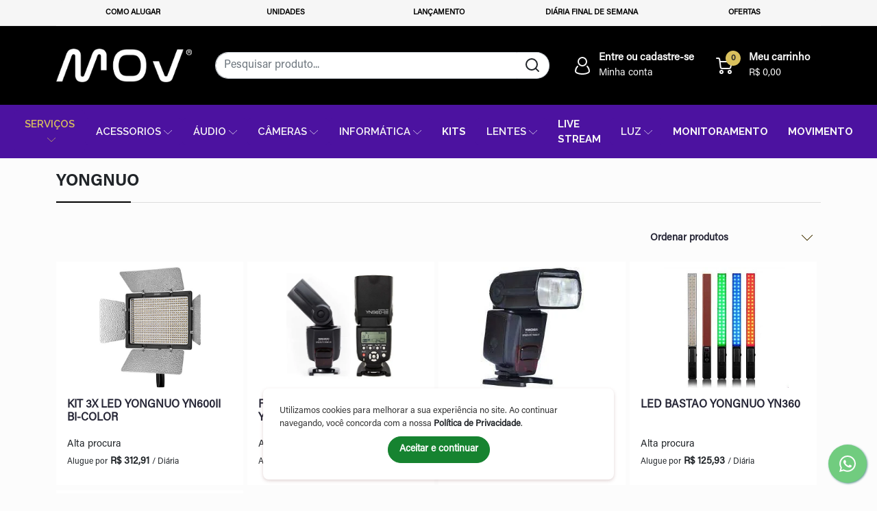

--- FILE ---
content_type: text/html; charset=UTF-8
request_url: https://movlocadora.com.br/categoria/yongnuo
body_size: 134942
content:
<!DOCTYPE html> <html lang="pt-br"> <head>

            <script async src="https://www.googletagmanager.com/gtag/js?id=UA-191171719-27"></script>
        <!-- Global site tag (gtag.js) - Google Analytics e Google Ads -->
        <script>
            window.dataLayer = window.dataLayer || [];
            function gtag() {
                dataLayer.push(arguments);
            }
            gtag('js', new Date());
            gtag('config', 'UA-191171719-27');

                                            </script>

        
        
    
            <!-- Google Tag Manager -->
        <script>(function(w,d,s,l,i){w[l]=w[l]||[];w[l].push({'gtm.start':
        new Date().getTime(),event:'gtm.js'});var f=d.getElementsByTagName(s)[0],
        j=d.createElement(s),dl=l!='dataLayer'?'&l='+l:'';j.async=true;j.src=
        'https://www.googletagmanager.com/gtm.js?id='+i+dl;f.parentNode.insertBefore(j,f);
        })(window,document,'script','dataLayer','GTM-55M3LGF');</script>
        <!-- End Google Tag Manager -->
    
    <meta charset="UTF-8">
    <meta name="viewport" content="width=device-width, initial-scale=1.0">
    <meta http-equiv="X-UA-Compatible" content="ie=edge">
    <meta
        name="description"
        content="Aluguel de equipamento audiovisual e informática para empresas e pessoas por algumas horas, dias ou por quanto tempo precisar. Prático e rápido para facilitar sua vida! Faça agora sua reserva no site ou pelo Whatsapp."
    >

    
            <meta name="robots" content="index, follow">
    
    <meta name="generator" content="Eloca - E-commerce de Locação de Equipamentos">
    <meta property="og:url" content="https://movlocadora.com.br/produtos">
    <meta property="og:type" content="website">
    <meta property="og:site_name" content="Mov | Aluguel de Câmeras, Lentes e Notebook rápido e prático">
    <meta property="og:locale" content="pt_BR">
    <meta property="og:title" content="YONGNUO | Mov | Aluguel de Câmeras, Lentes e Notebook rápido e prático">
    <meta property="og:description" content="Aluguel de equipamento audiovisual e informática para empresas e pessoas por algumas horas, dias ou por quanto tempo precisar. Prático e rápido para facilitar sua vida! Faça agora sua reserva no site ou pelo Whatsapp.">

    
    <meta property="og:image" content="https://d1p6nzzdute2g.cloudfront.net/lojas/loja-1414/bb2f1d07-19fc-4950-b177-11551f73c082">

    <meta name="theme-color" content="#000000">

    <!-- Favicon -->
                    <link rel="shortcut icon" href="https://d1p6nzzdute2g.cloudfront.net/lojas/loja-1414/4aab2b3c-12e9-4480-a8c1-4ab90c4cd28d">
        <link rel="icon" href="https://d1p6nzzdute2g.cloudfront.net/lojas/loja-1414/4aab2b3c-12e9-4480-a8c1-4ab90c4cd28d" sizes="192x192">
        <link rel="icon" href="https://d1p6nzzdute2g.cloudfront.net/lojas/loja-1414/4aab2b3c-12e9-4480-a8c1-4ab90c4cd28d" size="16x16" type="image/png">
    
    <link rel="apple-touch-icon" sizes="180x180" href="https://d1p6nzzdute2g.cloudfront.net/lojas/loja-1414/bb2f1d07-19fc-4950-b177-11551f73c082">

    <link href="https://cdn.jsdelivr.net/npm/bootstrap@5.2.1/dist/css/bootstrap.min.css" rel="stylesheet">
    <link rel="stylesheet" href="https://d1zmtoblzb5ysp.cloudfront.net/ff985e95-cbf2-4784-ac44-0c2699461c10/css/migracaoBootstrap5.css" defer>

    <link rel="stylesheet" href="https://d1zmtoblzb5ysp.cloudfront.net/ff985e95-cbf2-4784-ac44-0c2699461c10/css/jquery-ui.min.css" defer>
    <link rel="stylesheet" href="https://d1zmtoblzb5ysp.cloudfront.net/ff985e95-cbf2-4784-ac44-0c2699461c10/css/template-1.css" defer>

    
    <link rel="stylesheet" href="https://d1zmtoblzb5ysp.cloudfront.net/ff985e95-cbf2-4784-ac44-0c2699461c10/css/landing-pages.css" defer>

    <!-- Fonts -->
    <link rel="preconnect" href="https://fonts.gstatic.com">
    <link href="https://fonts.googleapis.com/css2?family=Raleway:wght@400;600;700&display=swap" rel="stylesheet" defer>

    
    <!-- Styles from Admin -->
    <style> :root { --color-primary: #4C12A0;
--color-primary-r: 76;
--color-primary-g: 18;
--color-primary-b: 160;
--color-secondary: #000000;
--color-bg-topbar: #F6F6F6;
--color-text-topbar: #F6F6F6;
--color-bg-header: #000000;
--color-text-header: #F6F6F6;
--color-text-header-r: 246;
--color-text-header-g: 246;
--color-text-header-b: 246;
--color-bg-navbar: #4C12A0;
--color-bg-navbar-r: 76;
--color-bg-navbar-g: 18;
--color-bg-navbar-b: 160;
--color-text-navbar: #F6F6F6;
--color-text-navbar-r: 246;
--color-text-navbar-g: 246;
--color-text-navbar-b: 246;
--color-bg-footer: #000000;
--color-text-footer: #F6F6F6;
--color-bg-categories: #4C12A0;
--color-bg-opacity-categories: #4C12A0cc;
--color-text-categories: #ffffff;
--font-primary:  Raleway; 
 } </style>


    <title>YONGNUO | Mov | Aluguel de Câmeras, Lentes e Notebook rápido e prático</title>

    <meta name="csrf-token" content="F7jnhHaQ0SHgF76YKkSeAk2qXt8vlFVbVJfQCeg2">
    <style>
        body {
            overflow: hidden;
        }

        .pre-loading {
            width: 100%;
            height: 100vh;
            background-color: rgb(222 227 255);
            overflow: hidden;

            display: flex;
            align-items: center;
            justify-content: center;
            padding: 0;
            margin: 0;
        }
        .pre-loading-content {
            width: 100%;
            height: 400px;
            background-color: transparent;
            text-align: center;
            display: flex;
            align-items: center;
            justify-content: center;
        }
        .pre-loading-spin {
            width: 60px;
            height: 60px;
            border-radius: 50%;
            border: 7px solid;
            border-color: #717db4 #ffffff;
            animation: 1.5s loadingSpin infinite;
        }

        @-webkit-keyframes loadingSpin {
            to {
                transform: rotate(360deg);
            }
        }

        @keyframes loadingSpin {
            to {
                transform: rotate(360deg);
            }
        }


                    @font-face {
    font-family: 'Acumin Pro';
    font-style: normal;
    font-weight: normal;
    src: url('https://d1p6nzzdute2g.cloudfront.net/lojas/loja-1414/3c4b50bb-8c75-4691-b79e-26947eddb36f') format('woff');
}

@font-face {
    font-family: 'Acumin Pro Bold';
    font-style: normal;
    font-weight: normal;
    src: url('https://d1p6nzzdute2g.cloudfront.net/lojas/loja-1414/289a2ad7-4780-40c1-a5ca-a4dd93778bc5') format('woff');
}

body {
    font-family: "Acumin Pro", sans-serif;
}

.main-title {
    font-family: "Acumin Pro Bold", sans-serif;
}

.navbar--block a,
.navbar--block button {
    font-family: "Raleway", sans-serif;
}

@media (min-width: 1399.98px) {
    .navbar--block .navbar-nav .nav-link {
        padding: 0.5rem 1.52rem;
    }
}

.navbar--block .navbar-nav .nav-link {
    padding: 0.5rem 0.9rem !important;
}

.topbar {
    display: block !important;
}

.topbar--full,
.js-preco-fator,
.product-details__price,
.product__faixas,
.total-dias,
.descricao-faixa {
    display: none !important;
}

.navbar--block .navbar-nav {
    justify-content: center;
}

.nav-fixed.onscroll {
    height: 115px;
}

.nav-fixed.onscroll .navbar-brand img {
    max-height: calc(115px - 20px);
    width: auto;
}

.navbar .navbar-brand img {
    height: 95px !important;
    width: auto;
}

.navbar--block {
    position: fixed;
    top: 153px;
    width: 100%;
    z-index: 3;
}

.nav-fixed.onscroll+.navbar--block {
    top: 114px;
}

.wrapper-content {
    margin-top: 50px;
}

.footer__payment-col {
    max-width: 23%;
}

.footer__selos-col {
    display: flex;
    flex: auto;
}

@media (max-width: 575.98px) {
    .nav-fixed.onscroll {
        height: 56px;
    }

    .nav-fixed.onscroll .navbar-brand img {
        max-height: 30px;
    }

    .footer__payment-col {
        max-width: 100%;
    }

    .footer__selos-col {
        flex-direction: column;
    }
}

.navbar .cart-link__count {
    color: rgb(41, 41, 41);
    background-color: rgb(217 192 93) !important;
}

.link-destaque {
    color: rgb(217, 192, 93) !important
}


.mov-menu {
    display: flex;
    align-items: center;
    justify-content: center;
}

.mov-menu.menu-mobile {
    display: none;
}

.mov-menu ul {
    padding-left: 0;
    display: flex;
    flex-wrap: wrap;
    align-items: center;
    width: 100%;
}

.mov-menu ul li {
    list-style: none;
    flex: 10%;
    width: 100%;
}

.mov-menu ul a {
    color: #ffffff;
    font-weight: 600;
    text-transform: uppercase;
    font-size: .7rem;
    text-align: center;
    line-height: 2;
}

.mov-menu ul a:hover {
    color: #eeeeee;
}

@media (max-width: 991.98px) {
    .wrapper-content {
        margin-top: 0;
    }

    .mov-menu.menu-mobile {
        display: flex;
        margin: .5rem;
    }

    .topbar {
        height: 116px;
    }
    
    .topbar .container {
        padding: 0;
    }
    
    .mov-menu ul a {
        border-top-left-radius: 0 !important;
        border-top-right-radius: 0 !important;
    }

    .mov-menu ul li {
        flex: 50%;
    }
    .mov-menu.menu-mobile .nav-link {
        color: #ffffff;
        text-align: center;
        font-size: .8rem;
        border-radius: .5rem !important;
    }
}

.social-network {
    margin-top: 5px !important;
}

.cor-footer {
    color: #32da5d;
}

.footer-bottom .footer__info svg,
footer .footer__info svg {
    margin-right: 0 !important;
}

footer .bolinha {
    background-color: #31da5d;
    padding: 10px;
    border-radius: 17px;
    margin-right: 0.5rem;
}

footer .bolinha svg path {
    fill: green !important;
}

.titulo-negocios {
    margin-top: 1rem;
}
.mov-alerta-locker {
margin-top: 1rem;
background: #eeeeee;
 padding: 0.5rem 1rem;
}

.carousel-control-next, .carousel-control-prev {
 width: 5% !important;
}
        
    </style>
    <!-- custom script head -->
            <meta name="google-site-verification" content="6jmUSatdLs43H4D632iNbHlw49A5bGbc8bA_3v-rVlE" />

<script type="text/javascript" async src="https://d335luupugsy2.cloudfront.net/js/loader-scripts/3c35dee2-d6eb-49e6-9967-38ece7c267ea-loader.js" ></script>
    
    </head>
 <body style="background-color: #fcfcfc; margin: 0;"> <div id="pre-loading" class="pre-loading"> <div class="pre-loading-content"> <div class="pre-loading-spin"></div> </div> </div>   <noscript><iframe src="https://www.googletagmanager.com/ns.html?id=GTM-55M3LGF" height="0" width="0" style="display:none;visibility:hidden"></iframe></noscript>  <main> <div id="wrapper"> <div id="wrapper--content"> <div id="overlayer" class="overlayer"></div> <div id="overlayer-loading" class="overlayer__loading"> <div class="loading-content h-100"> <div class="loading-spin"></div> </div> </div>    <section class="topbar  "> <div class="container"> <div class="row"> <div class="col-12 icon-sm topbar--full"> <div> <strong>Mov Locadora:</strong>  <span> Rua Bela Cintra, 217, Consolação. </span>   São Paulo / SP.  </div>  <div> <svg aria-hidden="true" focusable="false" viewBox="0 0 448 512"> <path fill="currentColor" d="M380.9 97.1C339 55.1 283.2 32 223.9 32c-122.4 0-222 99.6-222 222 0 39.1 10.2 77.3 29.6 111L0 480l117.7-30.9c32.4 17.7 68.9 27 106.1 27h.1c122.3 0 224.1-99.6 224.1-222 0-59.3-25.2-115-67.1-157zm-157 341.6c-33.2 0-65.7-8.9-94-25.7l-6.7-4-69.8 18.3L72 359.2l-4.4-7c-18.5-29.4-28.2-63.3-28.2-98.2 0-101.7 82.8-184.5 184.6-184.5 49.3 0 95.6 19.2 130.4 54.1 34.8 34.9 56.2 81.2 56.1 130.5 0 101.8-84.9 184.6-186.6 184.6zm101.2-138.2c-5.5-2.8-32.8-16.2-37.9-18-5.1-1.9-8.8-2.8-12.5 2.8-3.7 5.6-14.3 18-17.6 21.8-3.2 3.7-6.5 4.2-12 1.4-32.6-16.3-54-29.1-75.5-66-5.7-9.8 5.7-9.1 16.3-30.3 1.8-3.7.9-6.9-.5-9.7-1.4-2.8-12.5-30.1-17.1-41.2-4.5-10.8-9.1-9.3-12.5-9.5-3.2-.2-6.9-.2-10.6-.2-3.7 0-9.7 1.4-14.8 6.9-5.1 5.6-19.4 19-19.4 46.3 0 27.3 19.9 53.7 22.6 57.4 2.8 3.7 39.1 59.7 94.8 83.8 35.2 15.2 49 16.5 66.6 13.9 10.7-1.6 32.8-13.4 37.4-26.4 4.6-13 4.6-24.1 3.2-26.4-1.3-2.5-5-3.9-10.5-6.6z"></path> </svg> <a href="https://wa.me/+5511993564590" target="_blank" rel="noreferrer"> (11) 99356-4590 </a> </div>    <div> <svg viewBox="0 0 512 512"> <path fill="currentColor" d="M464 64H48C21.49 64 0 85.49 0 112v288c0 26.51 21.49 48 48 48h416c26.51 0 48-21.49 48-48V112c0-26.51-21.49-48-48-48zm0 48v40.805c-22.422 18.259-58.168 46.651-134.587 106.49-16.841 13.247-50.201 45.072-73.413 44.701-23.208.375-56.579-31.459-73.413-44.701C106.18 199.465 70.425 171.067 48 152.805V112h416zM48 400V214.398c22.914 18.251 55.409 43.862 104.938 82.646 21.857 17.205 60.134 55.186 103.062 54.955 42.717.231 80.509-37.199 103.053-54.947 49.528-38.783 82.032-64.401 104.947-82.653V400H48z"></path> </svg> <a href="mailto:atendimento@movlocadora.com.br" rel="noreferrer"> atendimento@movlocadora.com.br </a> </div>  </div> </div> </div> </section>   <header class="navbar navbar-expand-lg nav-fixed js-top-fixed  " style="z-index: 99999"> <div class="container"> <div class="row header-mobile d-flex d-lg-none align-items-center "> <div class="col-8 col-sm-7 col-md-9 p-0 d-flex align-items-center"> <ul class="p-0 m-0"> <li class="nav-item d-flex"> <button class="btn js-sidebar-open" aria-label="Ver menu"> <svg viewBox="0 0 16 16" width="16" height="16"> <path fill="currentColor" d="M 0.57142858,2.571428 H 15.428572 C 15.744179,2.571428 16,2.315607 16,2 V 0.571428 C 16,0.255821 15.744179,0 15.428572,0 H 0.57142858 C 0.25582143,0 0,0.255821 0,0.571428 V 2 c 0,0.315607 0.25582143,0.571428 0.57142858,0.571428 z m 0,5.714286 H 15.428572 C 15.744179,8.285714 16,8.029893 16,7.714286 V 6.285714 C 16,5.970107 15.744179,5.714286 15.428572,5.714286 H 0.57142858 C 0.25582143,5.714286 0,5.970107 0,6.285714 v 1.428572 c 0,0.315607 0.25582143,0.571428 0.57142858,0.571428 z m 0,5.714286 H 15.428572 C 15.744179,14 16,13.744179 16,13.428573 V 12 c 0,-0.315607 -0.255821,-0.571428 -0.571428,-0.571428 H 0.57142858 C 0.25582143,11.428572 0,11.684393 0,12 v 1.428573 C 0,13.744179 0.25582143,14 0.57142858,14 Z" style="stroke-width:0.0357142" /> </svg> </button> </li> </ul> <a class="navbar-brand" href="https://movlocadora.com.br">  <img src="https://d1p6nzzdute2g.cloudfront.net/lojas/loja-1414/b772fc1f-d9b2-42b6-aa5d-e53ef4ed5a71" class="img-fluid" alt="Mov Locadora" width="250" height="55" >  </a> </div> <div class="col-4 col-sm-3 col-md-3 col-lg-6 d-flex m-bloco-direita">  <a href="https://movlocadora.com.br/carrinho" class="nav-item d-flex btn position-relative m-bloco-carrinho"> <svg height="24" viewBox="0 0 24 24" width="24"> <circle cx="8" cy="21" fill="none" r="2" stroke=currentColor stroke-linecap="round" stroke-linejoin="round" stroke-width="2"/> <circle cx="20" cy="21" fill="none" r="2" stroke=currentColor stroke-linecap="round" stroke-linejoin="round" stroke-width="2"/> <path d="M5.67,6H23l-1.68,8.39a2,2,0,0,1-2,1.61H8.75a2,2,0,0,1-2-1.74L5.23,2.74A2,2,0,0,0,3.25,1H1" fill="none" stroke=currentColor stroke-linecap="round" stroke-linejoin="round" stroke-width="2"/> </svg> <span class="cart-link__count js-count-total-cart">  0  </span> </a> <button class="btn js-search-open nav-item d-flex m-bloco-busca" aria-label="Buscar"> <svg xmlns="http://www.w3.org/2000/svg" width="24" height="24" viewBox="0 0 24 24" fill="none" stroke="currentColor" stroke-width="2" stroke-linecap="round" stroke-linejoin="round" class="feather feather-search" aria-hidden="true"><circle cx="11" cy="11" r="8"></circle><line x1="21" y1="21" x2="16.65" y2="16.65"></line></svg> </button> </div> </div> <a class="navbar-brand d-none d-lg-flex" href="https://movlocadora.com.br">  <img src="https://d1p6nzzdute2g.cloudfront.net/lojas/loja-1414/b772fc1f-d9b2-42b6-aa5d-e53ef4ed5a71" class="img-fluid" alt="Mov Locadora" width="250" height="55" >  </a> <div class="navbar-collapse collapse" id="navbarCollapse"> <div class="search-block"> <form class="form-inline my-2 my-lg-0 search-form" action="https://movlocadora.com.br/produtos" role="search"> <div class="input-group"> <input type="text" class="form-control" name="busca" value="" placeholder="Pesquisar produto..." aria-label="Busca de produtos" > <div class="input-group-append"> <button class="btn btn-search" type="submit" aria-label="Buscar"> <svg xmlns="http://www.w3.org/2000/svg" width="24" height="24" viewBox="0 0 24 24" fill="none" stroke="currentColor" stroke-width="2" stroke-linecap="round" stroke-linejoin="round" class="feather feather-search" aria-hidden="true"><circle cx="11" cy="11" r="8"></circle><line x1="21" y1="21" x2="16.65" y2="16.65"></line></svg> </button> </div> </div> </form> </div> <ul class="menu-user"> <li class="nav-item dropdown custom-hover-dropdown"> <a class="nav-link" href="#" id="navbarDropdown" role="button" aria-haspopup="true" aria-expanded="false"> <svg height="32" width="32" viewBox="0 0 32 32" xmlns="http://www.w3.org/2000/svg"> <g data-name="user people person users man"> <path fill=currentColor d="M23.74,16.18a1,1,0,1,0-1.41,1.42A9,9,0,0,1,25,24c0,1.22-3.51,3-9,3s-9-1.78-9-3a9,9,0,0,1,2.63-6.37,1,1,0,0,0,0-1.41,1,1,0,0,0-1.41,0A10.92,10.92,0,0,0,5,24c0,3.25,5.67,5,11,5s11-1.75,11-5A10.94,10.94,0,0,0,23.74,16.18Z"/> <path fill=currentColor d="M16,17a7,7,0,1,0-7-7A7,7,0,0,0,16,17ZM16,5a5,5,0,1,1-5,5A5,5,0,0,1,16,5Z"/> </g> </svg>  <div class="ml-2 ms-2 usuario-deslogado"> Entre ou cadastre-se <div class="my-account-link">Minha conta</div> </div>  </a> <div class="dropdown-menu dropdown-menu-lg-right animate__animated animate__fadeInUp" aria-labelledby="navbarDropdown">  <a class="dropdown-item" href="https://movlocadora.com.br/login"> <svg height="32" width="32" viewBox="0 0 32 32" xmlns="http://www.w3.org/2000/svg"> <g data-name="user people person users man"> <path fill=currentColor d="M23.74,16.18a1,1,0,1,0-1.41,1.42A9,9,0,0,1,25,24c0,1.22-3.51,3-9,3s-9-1.78-9-3a9,9,0,0,1,2.63-6.37,1,1,0,0,0,0-1.41,1,1,0,0,0-1.41,0A10.92,10.92,0,0,0,5,24c0,3.25,5.67,5,11,5s11-1.75,11-5A10.94,10.94,0,0,0,23.74,16.18Z"/> <path fill=currentColor d="M16,17a7,7,0,1,0-7-7A7,7,0,0,0,16,17ZM16,5a5,5,0,1,1-5,5A5,5,0,0,1,16,5Z"/> </g> </svg> <span class="ml-2 ms-2"> Entrar </span> </a> <a class="dropdown-item" href="https://movlocadora.com.br/cadastro"> <svg viewBox="0 0 32 32" sodipodi:docname="icon-user-plus.svg" inkscape:version="1.0.2 (e86c8708, 2021-01-15)" class="menu-icon header__icon"> <g id="g943" transform="translate(30.250146,0.97658)"> <path style="fill: currentColor" d="m -6.5101336,15.639134 a 1.0005623,1.0005623 0 1 0 -1.41,1.42 9,9 0 0 1 2.67,6.4 c 0,1.22 -3.51,3 -9.0000004,3 -5.49,0 -9,-1.78 -9,-3 a 9,9 0 0 1 2.63,-6.37 1,1 0 0 0 0,-1.41 1,1 0 0 0 -1.41,0 10.92,10.92 0 0 0 -3.22,7.78 c 0,3.25 5.67,5 11,5 5.3300003,0 11.0000004,-1.75 11.0000004,-5 a 10.94,10.94 0 0 0 -3.26,-7.82 z" id="path835-7" /> <ellipse style="opacity:0.99;fill:currentColor;fill-opacity:0.992157;stroke:currentColor;stroke-width:1.40615;stroke-miterlimit:4;stroke-dasharray:none;stroke-opacity:1" id="path848" cx="-6.1702261" cy="23.273853" rx="5.0499167" ry="5.0964599" /> <g id="g882" transform="matrix(1.3980493,0,0,1.3980493,1.1742482,6.8074735)" style="fill:transparent"> <rect style="opacity:0.99;fill-opacity:0.992157;stroke:currentColor;stroke-width:0;stroke-miterlimit:4;stroke-dasharray:none" id="rect858" width="4.8935533" height="1.2473763" x="-7.7001495" y="11.154423" rx="0.77160501" ry="1.2473763" /> <rect style="opacity:0.99;fill-opacity:0.992157;stroke:currentColor;stroke-width:0;stroke-miterlimit:4;stroke-dasharray:none" id="rect858-0" width="4.8935533" height="1.2473763" x="-14.31493" y="-5.6703472" rx="0.77160501" ry="1.2473763" transform="rotate(-88.998272)" /> </g> <path d="m -14.296852,15.587706 a 7,7 0 1 0 -7,-7 7,7 0 0 0 7,7 z m 0,-12 a 5,5 0 1 1 -5,5 5,5 0 0 1 5,-5 z" id="path837-3" style="fill: currentColor" /> </g> </svg> <span class="ml-2 ms-2"> Cadastrar </span> </a>  </div> </li>  <li class="nav-item menu-user--total"> <a class="nav-link cart--link" href="https://movlocadora.com.br/carrinho"> <svg height="24" viewBox="0 0 24 24" width="24"> <circle cx="8" cy="21" fill="none" r="2" stroke=currentColor stroke-linecap="round" stroke-linejoin="round" stroke-width="2"/> <circle cx="20" cy="21" fill="none" r="2" stroke=currentColor stroke-linecap="round" stroke-linejoin="round" stroke-width="2"/> <path d="M5.67,6H23l-1.68,8.39a2,2,0,0,1-2,1.61H8.75a2,2,0,0,1-2-1.74L5.23,2.74A2,2,0,0,0,3.25,1H1" fill="none" stroke=currentColor stroke-linecap="round" stroke-linejoin="round" stroke-width="2"/> </svg> <span class="cart-link__count js-count-total-cart">  0  </span> <div class="ml-4 ms-4"> Meu carrinho  <span class="total-price js-valor-total-carrinho"> R$  0,00  </span>  </div> </a> </li>   <div class="d-flex flex-column align-items-start d-sm-none"> <li class="nav-item"> <a class="nav-link with-subcategories" href="https://movlocadora.com.br/categoria/acessorios" data-id="2859" > ACESSORIOS </a> <ul class="list-unstyled">   <li class="subcategory"> <a class="nav-link subcategory__link" href="https://movlocadora.com.br/categoria/cabos" > CABOS </a> </li>    <li class="subcategory"> <a class="nav-link subcategory__link" href="https://movlocadora.com.br/categoria/tripe" > TRIPE </a> </li>    <li class="subcategory"> <a class="nav-link subcategory__link" href="https://movlocadora.com.br/categoria/adaptadores-de-lente" > ADAPTADORES DE LENTE </a> </li>   </ul> </li>    <li class="nav-item"> <a class="nav-link" href="https://movlocadora.com.br/categoria/acessorios-adaptadores-de-lente-linha-canon-r-e-rf" data-id="7335" > ACESSORIOS, ADAPTADORES DE LENTE, LINHA CANON R E RF </a> </li>    <li class="nav-item"> <a class="nav-link" href="https://movlocadora.com.br/categoria/acessorios-informatica" data-id="7336" > ACESSORIOS, INFORMÁTICA </a> </li>    <li class="nav-item"> <a class="nav-link" href="https://movlocadora.com.br/categoria/adaptadores-de-lente-linha-canon-r-e-rf" data-id="7334" > ADAPTADORES DE LENTE, LINHA CANON R E RF </a> </li>    <li class="nav-item"> <a class="nav-link with-subcategories" href="https://movlocadora.com.br/categoria/audio" data-id="2774" > ÁUDIO </a> <ul class="list-unstyled">   <li class="subcategory"> <a class="nav-link subcategory__link" href="https://movlocadora.com.br/categoria/rode" > RODE </a> </li>    <li class="subcategory"> <a class="nav-link subcategory__link" href="https://movlocadora.com.br/categoria/zoom" > ZOOM </a> </li>    <li class="subcategory"> <a class="nav-link subcategory__link" href="https://movlocadora.com.br/categoria/sennheiser" > SENNHEISER </a> </li>    <li class="subcategory"> <a class="nav-link subcategory__link" href="https://movlocadora.com.br/categoria/saramonic" > SARAMONIC </a> </li>    <li class="subcategory"> <a class="nav-link subcategory__link" href="https://movlocadora.com.br/categoria/sony" > SONY </a> </li>    <li class="subcategory"> <a class="nav-link subcategory__link" href="https://movlocadora.com.br/categoria/hollyland" > HOLLYLAND </a> </li>    <li class="subcategory"> <a class="nav-link subcategory__link" href="https://movlocadora.com.br/categoria/shure" > SHURE </a> </li>   </ul> </li>    <li class="nav-item"> <a class="nav-link" href="https://movlocadora.com.br/categoria/audio-rode" data-id="7340" > ÁUDIO, RODE </a> </li>    <li class="nav-item"> <a class="nav-link with-subcategories" href="https://movlocadora.com.br/categoria/cameras" data-id="2775" > CÂMERAS </a> <ul class="list-unstyled">   <li class="subcategory"> <a class="nav-link subcategory__link" href="https://movlocadora.com.br/categoria/camera-blackmagic" > CÂMERA - BLACKMAGIC </a> </li>    <li class="subcategory"> <a class="nav-link subcategory__link" href="https://movlocadora.com.br/categoria/camera-gopro" > CÂMERA - GOPRO </a> </li>    <li class="subcategory"> <a class="nav-link subcategory__link" href="https://movlocadora.com.br/categoria/camera-insta" > CÂMERA - INSTA </a> </li>    <li class="subcategory"> <a class="nav-link subcategory__link" href="https://movlocadora.com.br/categoria/camera-canon-rf" > CÂMERA - CANON - RF </a> </li>    <li class="subcategory"> <a class="nav-link subcategory__link" href="https://movlocadora.com.br/categoria/camera-analogica" > CÂMERA - ANALÓGICA </a> </li>    <li class="subcategory"> <a class="nav-link subcategory__link" href="https://movlocadora.com.br/categoria/camera-canon" > CÂMERA - CANON </a> </li>    <li class="subcategory"> <a class="nav-link subcategory__link" href="https://movlocadora.com.br/categoria/camera-fujifilm" > CÂMERA - FUJIFILM </a> </li>    <li class="subcategory"> <a class="nav-link subcategory__link" href="https://movlocadora.com.br/categoria/camera-sony" > CÂMERA - SONY </a> </li>   </ul> </li>    <li class="nav-item"> <a class="nav-link" href="https://movlocadora.com.br/categoria/drone" data-id="2778" > DRONE </a> </li>    <li class="nav-item"> <a class="nav-link with-subcategories" href="https://movlocadora.com.br/categoria/informatica" data-id="2779" > INFORMÁTICA </a> <ul class="list-unstyled">   <li class="subcategory"> <a class="nav-link subcategory__link" href="https://movlocadora.com.br/categoria/apple" > APPLE </a> </li>    <li class="subcategory"> <a class="nav-link subcategory__link" href="https://movlocadora.com.br/categoria/internet" > INTERNET </a> </li>    <li class="subcategory"> <a class="nav-link subcategory__link" href="https://movlocadora.com.br/categoria/avell" > AVELL </a> </li>    <li class="subcategory"> <a class="nav-link subcategory__link" href="https://movlocadora.com.br/categoria/dell" > DELL </a> </li>   </ul> </li>    <li class="nav-item"> <a class="nav-link" href="https://movlocadora.com.br/categoria/informatica-apple" data-id="7337" > INFORMÁTICA, APPLE </a> </li>    <li class="nav-item"> <a class="nav-link" href="https://movlocadora.com.br/categoria/kits" data-id="2976" > KITS </a> </li>    <li class="nav-item"> <a class="nav-link with-subcategories" href="https://movlocadora.com.br/categoria/lentes" data-id="2776" > LENTES </a> <ul class="list-unstyled">   <li class="subcategory"> <a class="nav-link subcategory__link" href="https://movlocadora.com.br/categoria/lente-canon-rf" > LENTE - CANON - RF </a> </li>    <li class="subcategory"> <a class="nav-link subcategory__link" href="https://movlocadora.com.br/categoria/lente-canon-ef" > LENTE - CANON - EF </a> </li>    <li class="subcategory"> <a class="nav-link subcategory__link" href="https://movlocadora.com.br/categoria/lente-fujifilm" > LENTE - FUJIFILM </a> </li>    <li class="subcategory"> <a class="nav-link subcategory__link" href="https://movlocadora.com.br/categoria/lente-laowa" > LENTE - LAOWA </a> </li>    <li class="subcategory"> <a class="nav-link subcategory__link" href="https://movlocadora.com.br/categoria/lente-rokinon" > LENTE - ROKINON </a> </li>    <li class="subcategory"> <a class="nav-link subcategory__link" href="https://movlocadora.com.br/categoria/lente-sigma" > LENTE - SIGMA </a> </li>    <li class="subcategory"> <a class="nav-link subcategory__link" href="https://movlocadora.com.br/categoria/lente-sony" > LENTE - SONY </a> </li>    <li class="subcategory"> <a class="nav-link subcategory__link" href="https://movlocadora.com.br/categoria/lente-zeiss" > LENTE - ZEISS </a> </li>    <li class="subcategory"> <a class="nav-link subcategory__link" href="https://movlocadora.com.br/categoria/lente-angenieux" > LENTE - ANGENIEUX </a> </li>   </ul> </li>    <li class="nav-item"> <a class="nav-link" href="https://movlocadora.com.br/categoria/linha-canon-r-e-rf" data-id="5848" > LINHA CANON R E RF </a> </li>    <li class="nav-item"> <a class="nav-link" href="https://movlocadora.com.br/categoria/live-stream" data-id="2857" > LIVE STREAM </a> </li>    <li class="nav-item"> <a class="nav-link with-subcategories" href="https://movlocadora.com.br/categoria/luz" data-id="2777" > LUZ </a> <ul class="list-unstyled">   <li class="subcategory"> <a class="nav-link subcategory__link" href="https://movlocadora.com.br/categoria/yongnuo" > YONGNUO </a> </li>    <li class="subcategory"> <a class="nav-link subcategory__link" href="https://movlocadora.com.br/categoria/aputure" > APUTURE </a> </li>    <li class="subcategory"> <a class="nav-link subcategory__link" href="https://movlocadora.com.br/categoria/godox" > GODOX </a> </li>    <li class="subcategory"> <a class="nav-link subcategory__link" href="https://movlocadora.com.br/categoria/nanlite" > NANLITE </a> </li>    <li class="subcategory"> <a class="nav-link subcategory__link" href="https://movlocadora.com.br/categoria/smallrig" > SMALLRIG </a> </li>   </ul> </li>    <li class="nav-item"> <a class="nav-link" href="https://movlocadora.com.br/categoria/monitoramento" data-id="2855" > MONITORAMENTO </a> </li>    <li class="nav-item"> <a class="nav-link" href="https://movlocadora.com.br/categoria/movimento" data-id="3309" > MOVIMENTO </a> </li>    <li class="nav-item"> <a class="nav-link" href="https://movlocadora.com.br/categoria/ofertas" data-id="5815" > OFERTAS </a> </li>    <li class="nav-item"> <a class="nav-link" href="https://movlocadora.com.br/categoria/popular" data-id="3884" > POPULAR </a> </li>   </div> </ul> </div> </div> </header>   <section class="navbar--block  "  > <div class="container"> <ul class="navbar-nav">   <li class="nav-item dropdown custom-hover-dropdown"> <a class="btn nav-item nav-link btn-dropdown d-flex justify-content-between" href="https://movlocadora.com.br/categoria/acessorios" id="categoria-2859" data-id="2859" role="button" aria-haspopup="true" aria-expanded="true" > ACESSORIOS <div class="ml-1 ms-1 icon-arrow-down"> <svg version="1.1" viewBox="0 0 14 7.3084" xmlns="http://www.w3.org/2000/svg"> <path d="m6.9966 7.3084c-0.08078 1.43e-4 -0.1583-0.03181-0.21548-0.08888l-6.6957-6.6957c-0.11678-0.12089-0.11342-0.31357 0.0075-0.43036 0.11795-0.1139 0.30493-0.1139 0.42285 0l6.4808 6.4802 6.4802-6.4808c0.11678-0.12089 0.30944-0.12423 0.43036-0.0075 0.12089 0.11678 0.12423 0.30944 0.0075 0.43036-0.0025 0.0025-0.0049 5e-3 -0.0075 0.0075l-6.6956 6.6957c-0.05695 0.05712-0.13425 0.08928-0.21488 0.08948z" style="stroke-width:.028533" fill="currentColor" /> </svg> </div> </a> <ul class="dropdown-menu menu list-unstyled animate__animated animate__fadeInUp" aria-labelledby="subcategorias" >   <li class="subcategory"> <a class="nav-link subcategory__link" href="https://movlocadora.com.br/categoria/cabos" > CABOS </a> </li>    <li class="subcategory"> <a class="nav-link subcategory__link" href="https://movlocadora.com.br/categoria/tripe" > TRIPE </a> </li>    <li class="subcategory"> <a class="nav-link subcategory__link" href="https://movlocadora.com.br/categoria/adaptadores-de-lente" > ADAPTADORES DE LENTE </a> </li>   </ul> </li>    <li class="nav-item dropdown custom-hover-dropdown"> <a class="btn nav-item nav-link btn-dropdown d-flex justify-content-between" href="https://movlocadora.com.br/categoria/audio" id="categoria-2774" data-id="2774" role="button" aria-haspopup="true" aria-expanded="true" > ÁUDIO <div class="ml-1 ms-1 icon-arrow-down"> <svg version="1.1" viewBox="0 0 14 7.3084" xmlns="http://www.w3.org/2000/svg"> <path d="m6.9966 7.3084c-0.08078 1.43e-4 -0.1583-0.03181-0.21548-0.08888l-6.6957-6.6957c-0.11678-0.12089-0.11342-0.31357 0.0075-0.43036 0.11795-0.1139 0.30493-0.1139 0.42285 0l6.4808 6.4802 6.4802-6.4808c0.11678-0.12089 0.30944-0.12423 0.43036-0.0075 0.12089 0.11678 0.12423 0.30944 0.0075 0.43036-0.0025 0.0025-0.0049 5e-3 -0.0075 0.0075l-6.6956 6.6957c-0.05695 0.05712-0.13425 0.08928-0.21488 0.08948z" style="stroke-width:.028533" fill="currentColor" /> </svg> </div> </a> <ul class="dropdown-menu menu list-unstyled animate__animated animate__fadeInUp" aria-labelledby="subcategorias" >   <li class="subcategory"> <a class="nav-link subcategory__link" href="https://movlocadora.com.br/categoria/rode" > RODE </a> </li>    <li class="subcategory"> <a class="nav-link subcategory__link" href="https://movlocadora.com.br/categoria/zoom" > ZOOM </a> </li>    <li class="subcategory"> <a class="nav-link subcategory__link" href="https://movlocadora.com.br/categoria/sennheiser" > SENNHEISER </a> </li>    <li class="subcategory"> <a class="nav-link subcategory__link" href="https://movlocadora.com.br/categoria/saramonic" > SARAMONIC </a> </li>    <li class="subcategory"> <a class="nav-link subcategory__link" href="https://movlocadora.com.br/categoria/sony" > SONY </a> </li>    <li class="subcategory"> <a class="nav-link subcategory__link" href="https://movlocadora.com.br/categoria/hollyland" > HOLLYLAND </a> </li>    <li class="subcategory"> <a class="nav-link subcategory__link" href="https://movlocadora.com.br/categoria/shure" > SHURE </a> </li>   </ul> </li>    <li class="nav-item dropdown custom-hover-dropdown"> <a class="btn nav-item nav-link btn-dropdown d-flex justify-content-between" href="https://movlocadora.com.br/categoria/cameras" id="categoria-2775" data-id="2775" role="button" aria-haspopup="true" aria-expanded="true" > CÂMERAS <div class="ml-1 ms-1 icon-arrow-down"> <svg version="1.1" viewBox="0 0 14 7.3084" xmlns="http://www.w3.org/2000/svg"> <path d="m6.9966 7.3084c-0.08078 1.43e-4 -0.1583-0.03181-0.21548-0.08888l-6.6957-6.6957c-0.11678-0.12089-0.11342-0.31357 0.0075-0.43036 0.11795-0.1139 0.30493-0.1139 0.42285 0l6.4808 6.4802 6.4802-6.4808c0.11678-0.12089 0.30944-0.12423 0.43036-0.0075 0.12089 0.11678 0.12423 0.30944 0.0075 0.43036-0.0025 0.0025-0.0049 5e-3 -0.0075 0.0075l-6.6956 6.6957c-0.05695 0.05712-0.13425 0.08928-0.21488 0.08948z" style="stroke-width:.028533" fill="currentColor" /> </svg> </div> </a> <ul class="dropdown-menu menu list-unstyled animate__animated animate__fadeInUp" aria-labelledby="subcategorias" >   <li class="subcategory"> <a class="nav-link subcategory__link" href="https://movlocadora.com.br/categoria/camera-blackmagic" > CÂMERA - BLACKMAGIC </a> </li>    <li class="subcategory"> <a class="nav-link subcategory__link" href="https://movlocadora.com.br/categoria/camera-gopro" > CÂMERA - GOPRO </a> </li>    <li class="subcategory"> <a class="nav-link subcategory__link" href="https://movlocadora.com.br/categoria/camera-insta" > CÂMERA - INSTA </a> </li>    <li class="subcategory"> <a class="nav-link subcategory__link" href="https://movlocadora.com.br/categoria/camera-canon-rf" > CÂMERA - CANON - RF </a> </li>    <li class="subcategory"> <a class="nav-link subcategory__link" href="https://movlocadora.com.br/categoria/camera-analogica" > CÂMERA - ANALÓGICA </a> </li>    <li class="subcategory"> <a class="nav-link subcategory__link" href="https://movlocadora.com.br/categoria/camera-canon" > CÂMERA - CANON </a> </li>    <li class="subcategory"> <a class="nav-link subcategory__link" href="https://movlocadora.com.br/categoria/camera-fujifilm" > CÂMERA - FUJIFILM </a> </li>    <li class="subcategory"> <a class="nav-link subcategory__link" href="https://movlocadora.com.br/categoria/camera-sony" > CÂMERA - SONY </a> </li>   </ul> </li>    <li class="nav-item dropdown custom-hover-dropdown"> <a class="btn nav-item nav-link btn-dropdown d-flex justify-content-between" href="https://movlocadora.com.br/categoria/informatica" id="categoria-2779" data-id="2779" role="button" aria-haspopup="true" aria-expanded="true" > INFORMÁTICA <div class="ml-1 ms-1 icon-arrow-down"> <svg version="1.1" viewBox="0 0 14 7.3084" xmlns="http://www.w3.org/2000/svg"> <path d="m6.9966 7.3084c-0.08078 1.43e-4 -0.1583-0.03181-0.21548-0.08888l-6.6957-6.6957c-0.11678-0.12089-0.11342-0.31357 0.0075-0.43036 0.11795-0.1139 0.30493-0.1139 0.42285 0l6.4808 6.4802 6.4802-6.4808c0.11678-0.12089 0.30944-0.12423 0.43036-0.0075 0.12089 0.11678 0.12423 0.30944 0.0075 0.43036-0.0025 0.0025-0.0049 5e-3 -0.0075 0.0075l-6.6956 6.6957c-0.05695 0.05712-0.13425 0.08928-0.21488 0.08948z" style="stroke-width:.028533" fill="currentColor" /> </svg> </div> </a> <ul class="dropdown-menu menu list-unstyled animate__animated animate__fadeInUp" aria-labelledby="subcategorias" >   <li class="subcategory"> <a class="nav-link subcategory__link" href="https://movlocadora.com.br/categoria/apple" > APPLE </a> </li>    <li class="subcategory"> <a class="nav-link subcategory__link" href="https://movlocadora.com.br/categoria/internet" > INTERNET </a> </li>    <li class="subcategory"> <a class="nav-link subcategory__link" href="https://movlocadora.com.br/categoria/avell" > AVELL </a> </li>    <li class="subcategory"> <a class="nav-link subcategory__link" href="https://movlocadora.com.br/categoria/dell" > DELL </a> </li>   </ul> </li>    <li class="nav-item"> <a class="nav-link" href="https://movlocadora.com.br/categoria/kits" data-id="2976"> KITS </a> </li>    <li class="nav-item dropdown custom-hover-dropdown"> <a class="btn nav-item nav-link btn-dropdown d-flex justify-content-between" href="https://movlocadora.com.br/categoria/lentes" id="categoria-2776" data-id="2776" role="button" aria-haspopup="true" aria-expanded="true" > LENTES <div class="ml-1 ms-1 icon-arrow-down"> <svg version="1.1" viewBox="0 0 14 7.3084" xmlns="http://www.w3.org/2000/svg"> <path d="m6.9966 7.3084c-0.08078 1.43e-4 -0.1583-0.03181-0.21548-0.08888l-6.6957-6.6957c-0.11678-0.12089-0.11342-0.31357 0.0075-0.43036 0.11795-0.1139 0.30493-0.1139 0.42285 0l6.4808 6.4802 6.4802-6.4808c0.11678-0.12089 0.30944-0.12423 0.43036-0.0075 0.12089 0.11678 0.12423 0.30944 0.0075 0.43036-0.0025 0.0025-0.0049 5e-3 -0.0075 0.0075l-6.6956 6.6957c-0.05695 0.05712-0.13425 0.08928-0.21488 0.08948z" style="stroke-width:.028533" fill="currentColor" /> </svg> </div> </a> <ul class="dropdown-menu menu list-unstyled animate__animated animate__fadeInUp" aria-labelledby="subcategorias" >   <li class="subcategory"> <a class="nav-link subcategory__link" href="https://movlocadora.com.br/categoria/lente-canon-rf" > LENTE - CANON - RF </a> </li>    <li class="subcategory"> <a class="nav-link subcategory__link" href="https://movlocadora.com.br/categoria/lente-canon-ef" > LENTE - CANON - EF </a> </li>    <li class="subcategory"> <a class="nav-link subcategory__link" href="https://movlocadora.com.br/categoria/lente-fujifilm" > LENTE - FUJIFILM </a> </li>    <li class="subcategory"> <a class="nav-link subcategory__link" href="https://movlocadora.com.br/categoria/lente-laowa" > LENTE - LAOWA </a> </li>    <li class="subcategory"> <a class="nav-link subcategory__link" href="https://movlocadora.com.br/categoria/lente-rokinon" > LENTE - ROKINON </a> </li>    <li class="subcategory"> <a class="nav-link subcategory__link" href="https://movlocadora.com.br/categoria/lente-sigma" > LENTE - SIGMA </a> </li>    <li class="subcategory"> <a class="nav-link subcategory__link" href="https://movlocadora.com.br/categoria/lente-sony" > LENTE - SONY </a> </li>    <li class="subcategory"> <a class="nav-link subcategory__link" href="https://movlocadora.com.br/categoria/lente-zeiss" > LENTE - ZEISS </a> </li>    <li class="subcategory"> <a class="nav-link subcategory__link" href="https://movlocadora.com.br/categoria/lente-angenieux" > LENTE - ANGENIEUX </a> </li>   </ul> </li>    <li class="nav-item"> <a class="nav-link" href="https://movlocadora.com.br/categoria/live-stream" data-id="2857"> LIVE STREAM </a> </li>    <li class="nav-item dropdown custom-hover-dropdown"> <a class="btn nav-item nav-link btn-dropdown d-flex justify-content-between" href="https://movlocadora.com.br/categoria/luz" id="categoria-2777" data-id="2777" role="button" aria-haspopup="true" aria-expanded="true" > LUZ <div class="ml-1 ms-1 icon-arrow-down"> <svg version="1.1" viewBox="0 0 14 7.3084" xmlns="http://www.w3.org/2000/svg"> <path d="m6.9966 7.3084c-0.08078 1.43e-4 -0.1583-0.03181-0.21548-0.08888l-6.6957-6.6957c-0.11678-0.12089-0.11342-0.31357 0.0075-0.43036 0.11795-0.1139 0.30493-0.1139 0.42285 0l6.4808 6.4802 6.4802-6.4808c0.11678-0.12089 0.30944-0.12423 0.43036-0.0075 0.12089 0.11678 0.12423 0.30944 0.0075 0.43036-0.0025 0.0025-0.0049 5e-3 -0.0075 0.0075l-6.6956 6.6957c-0.05695 0.05712-0.13425 0.08928-0.21488 0.08948z" style="stroke-width:.028533" fill="currentColor" /> </svg> </div> </a> <ul class="dropdown-menu menu list-unstyled animate__animated animate__fadeInUp" aria-labelledby="subcategorias" >   <li class="subcategory"> <a class="nav-link subcategory__link" href="https://movlocadora.com.br/categoria/yongnuo" > YONGNUO </a> </li>    <li class="subcategory"> <a class="nav-link subcategory__link" href="https://movlocadora.com.br/categoria/aputure" > APUTURE </a> </li>    <li class="subcategory"> <a class="nav-link subcategory__link" href="https://movlocadora.com.br/categoria/godox" > GODOX </a> </li>    <li class="subcategory"> <a class="nav-link subcategory__link" href="https://movlocadora.com.br/categoria/nanlite" > NANLITE </a> </li>    <li class="subcategory"> <a class="nav-link subcategory__link" href="https://movlocadora.com.br/categoria/smallrig" > SMALLRIG </a> </li>   </ul> </li>    <li class="nav-item"> <a class="nav-link" href="https://movlocadora.com.br/categoria/monitoramento" data-id="2855"> MONITORAMENTO </a> </li>    <li class="nav-item"> <a class="nav-link" href="https://movlocadora.com.br/categoria/movimento" data-id="3309"> MOVIMENTO </a> </li>    </ul> </div> </section>  <div class="wrapper-content   ">  <section class="pb-5"> <div class="container">  <div class="row"> <div class="col-12"> <h1 class="main-title">  YONGNUO  </h1> </div> </div> <form method="GET"> <div class="row"> <div class="col-5 col-sm-5 col-md-4 offset-md-4 col-lg-2 offset-lg-7 products__filter">  </div>  <div class="col-7 col-sm-7 col-md-4 col-lg-3 text-right products__orderby font-bold"> <select name="order" class="form-control js-produtos-ordem" aria-label="Ordenar Produtos"> <option value=""  selected >Ordenar produtos</option> <option value="recent" >Ordenar por mais recentes</option> <option value="price-low" >Ordenar por preço mais baixo</option> <option value="price-high" >Ordenar por preço mais alto</option> <option value="name" >Ordem Alfabética (A-Z)</option> <option value="name-reverse" >Ordem Alfabética (Z-A)</option> </select> </div> </div> <div class="row"> <div class="col-12 mt-2"> <div id="filtersBlock" class="collapse"> <div class="filters"> <div class="accordion" id="productsFilters"> <div class="row filters-content"> <div class="col-12 col-sm-6 col-md-3">  <div class="card filter"> <div class="card-header" id="filterCategory"> <h2 class="mb-0"> <button class="btn btn-link btn-block text-left filter__title" type="button" data-bs-toggle="collapse" data-bs-target="#filterCategoryBlock" aria-expanded="true" aria-controls="filterCategoryBlock" > Filtrar por Categoria </button> </h2> </div> <div id="filterCategoryBlock" class="collapse show" aria-label="Filtros por marcas e categorias" > <div class="card-body">   <div class="form-group form-check"> <input type="checkbox" class="form-check-input" name="categorias[]" value="2859" id="filter-category-2859" > <label class="form-check-label" for="filter-category-2859"> ACESSORIOS </label> </div>  <div class="form-group form-check pl-5"> <input type="checkbox" class="form-check-input" name="categorias[]" value="2974" id="filter-category-2974" > <label class="form-check-label" for="filter-category-2974"> CABOS </label> </div>  <div class="form-group form-check pl-5"> <input type="checkbox" class="form-check-input" name="categorias[]" value="2975" id="filter-category-2975" > <label class="form-check-label" for="filter-category-2975"> TRIPE </label> </div>  <div class="form-group form-check pl-5"> <input type="checkbox" class="form-check-input" name="categorias[]" value="3430" id="filter-category-3430" > <label class="form-check-label" for="filter-category-3430"> ADAPTADORES DE LENTE </label> </div>   <div class="form-group form-check"> <input type="checkbox" class="form-check-input" name="categorias[]" value="7335" id="filter-category-7335" > <label class="form-check-label" for="filter-category-7335"> ACESSORIOS, ADAPTADORES DE LENTE, LINHA CANON R E RF </label> </div>   <div class="form-group form-check"> <input type="checkbox" class="form-check-input" name="categorias[]" value="7336" id="filter-category-7336" > <label class="form-check-label" for="filter-category-7336"> ACESSORIOS, INFORMÁTICA </label> </div>   <div class="form-group form-check"> <input type="checkbox" class="form-check-input" name="categorias[]" value="7334" id="filter-category-7334" > <label class="form-check-label" for="filter-category-7334"> ADAPTADORES DE LENTE, LINHA CANON R E RF </label> </div>   <div class="form-group form-check"> <input type="checkbox" class="form-check-input" name="categorias[]" value="2774" id="filter-category-2774" > <label class="form-check-label" for="filter-category-2774"> ÁUDIO </label> </div>  <div class="form-group form-check pl-5"> <input type="checkbox" class="form-check-input" name="categorias[]" value="2851" id="filter-category-2851" > <label class="form-check-label" for="filter-category-2851"> RODE </label> </div>  <div class="form-group form-check pl-5"> <input type="checkbox" class="form-check-input" name="categorias[]" value="2852" id="filter-category-2852" > <label class="form-check-label" for="filter-category-2852"> ZOOM </label> </div>  <div class="form-group form-check pl-5"> <input type="checkbox" class="form-check-input" name="categorias[]" value="2853" id="filter-category-2853" > <label class="form-check-label" for="filter-category-2853"> SENNHEISER </label> </div>  <div class="form-group form-check pl-5"> <input type="checkbox" class="form-check-input" name="categorias[]" value="2854" id="filter-category-2854" > <label class="form-check-label" for="filter-category-2854"> SARAMONIC </label> </div>  <div class="form-group form-check pl-5"> <input type="checkbox" class="form-check-input" name="categorias[]" value="3429" id="filter-category-3429" > <label class="form-check-label" for="filter-category-3429"> SONY </label> </div>  <div class="form-group form-check pl-5"> <input type="checkbox" class="form-check-input" name="categorias[]" value="5441" id="filter-category-5441" > <label class="form-check-label" for="filter-category-5441"> HOLLYLAND </label> </div>  <div class="form-group form-check pl-5"> <input type="checkbox" class="form-check-input" name="categorias[]" value="6619" id="filter-category-6619" > <label class="form-check-label" for="filter-category-6619"> SHURE </label> </div>   <div class="form-group form-check"> <input type="checkbox" class="form-check-input" name="categorias[]" value="7340" id="filter-category-7340" > <label class="form-check-label" for="filter-category-7340"> ÁUDIO, RODE </label> </div>   <div class="form-group form-check"> <input type="checkbox" class="form-check-input" name="categorias[]" value="2775" id="filter-category-2775" > <label class="form-check-label" for="filter-category-2775"> CÂMERAS </label> </div>  <div class="form-group form-check pl-5"> <input type="checkbox" class="form-check-input" name="categorias[]" value="2781" id="filter-category-2781" > <label class="form-check-label" for="filter-category-2781"> CÂMERA - BLACKMAGIC </label> </div>  <div class="form-group form-check pl-5"> <input type="checkbox" class="form-check-input" name="categorias[]" value="3591" id="filter-category-3591" > <label class="form-check-label" for="filter-category-3591"> CÂMERA - GOPRO </label> </div>  <div class="form-group form-check pl-5"> <input type="checkbox" class="form-check-input" name="categorias[]" value="5775" id="filter-category-5775" > <label class="form-check-label" for="filter-category-5775"> CÂMERA - INSTA </label> </div>  <div class="form-group form-check pl-5"> <input type="checkbox" class="form-check-input" name="categorias[]" value="5830" id="filter-category-5830" > <label class="form-check-label" for="filter-category-5830"> CÂMERA - CANON - RF </label> </div>  <div class="form-group form-check pl-5"> <input type="checkbox" class="form-check-input" name="categorias[]" value="2780" id="filter-category-2780" > <label class="form-check-label" for="filter-category-2780"> CÂMERA - ANALÓGICA </label> </div>  <div class="form-group form-check pl-5"> <input type="checkbox" class="form-check-input" name="categorias[]" value="2782" id="filter-category-2782" > <label class="form-check-label" for="filter-category-2782"> CÂMERA - CANON </label> </div>  <div class="form-group form-check pl-5"> <input type="checkbox" class="form-check-input" name="categorias[]" value="2783" id="filter-category-2783" > <label class="form-check-label" for="filter-category-2783"> CÂMERA - FUJIFILM </label> </div>  <div class="form-group form-check pl-5"> <input type="checkbox" class="form-check-input" name="categorias[]" value="2784" id="filter-category-2784" > <label class="form-check-label" for="filter-category-2784"> CÂMERA - SONY </label> </div>   <div class="form-group form-check"> <input type="checkbox" class="form-check-input" name="categorias[]" value="2778" id="filter-category-2778" > <label class="form-check-label" for="filter-category-2778"> DRONE </label> </div>   <div class="form-group form-check"> <input type="checkbox" class="form-check-input" name="categorias[]" value="2779" id="filter-category-2779" > <label class="form-check-label" for="filter-category-2779"> INFORMÁTICA </label> </div>  <div class="form-group form-check pl-5"> <input type="checkbox" class="form-check-input" name="categorias[]" value="3509" id="filter-category-3509" > <label class="form-check-label" for="filter-category-3509"> APPLE </label> </div>  <div class="form-group form-check pl-5"> <input type="checkbox" class="form-check-input" name="categorias[]" value="3592" id="filter-category-3592" > <label class="form-check-label" for="filter-category-3592"> INTERNET </label> </div>  <div class="form-group form-check pl-5"> <input type="checkbox" class="form-check-input" name="categorias[]" value="2791" id="filter-category-2791" > <label class="form-check-label" for="filter-category-2791"> AVELL </label> </div>  <div class="form-group form-check pl-5"> <input type="checkbox" class="form-check-input" name="categorias[]" value="2792" id="filter-category-2792" > <label class="form-check-label" for="filter-category-2792"> DELL </label> </div>   <div class="form-group form-check"> <input type="checkbox" class="form-check-input" name="categorias[]" value="7337" id="filter-category-7337" > <label class="form-check-label" for="filter-category-7337"> INFORMÁTICA, APPLE </label> </div>   <div class="form-group form-check"> <input type="checkbox" class="form-check-input" name="categorias[]" value="2976" id="filter-category-2976" > <label class="form-check-label" for="filter-category-2976"> KITS </label> </div>   <div class="form-group form-check"> <input type="checkbox" class="form-check-input" name="categorias[]" value="2776" id="filter-category-2776" > <label class="form-check-label" for="filter-category-2776"> LENTES </label> </div>  <div class="form-group form-check pl-5"> <input type="checkbox" class="form-check-input" name="categorias[]" value="5831" id="filter-category-5831" > <label class="form-check-label" for="filter-category-5831"> LENTE - CANON - RF </label> </div>  <div class="form-group form-check pl-5"> <input type="checkbox" class="form-check-input" name="categorias[]" value="2785" id="filter-category-2785" > <label class="form-check-label" for="filter-category-2785"> LENTE - CANON - EF </label> </div>  <div class="form-group form-check pl-5"> <input type="checkbox" class="form-check-input" name="categorias[]" value="2786" id="filter-category-2786" > <label class="form-check-label" for="filter-category-2786"> LENTE - FUJIFILM </label> </div>  <div class="form-group form-check pl-5"> <input type="checkbox" class="form-check-input" name="categorias[]" value="2787" id="filter-category-2787" > <label class="form-check-label" for="filter-category-2787"> LENTE - LAOWA </label> </div>  <div class="form-group form-check pl-5"> <input type="checkbox" class="form-check-input" name="categorias[]" value="2788" id="filter-category-2788" > <label class="form-check-label" for="filter-category-2788"> LENTE - ROKINON </label> </div>  <div class="form-group form-check pl-5"> <input type="checkbox" class="form-check-input" name="categorias[]" value="2789" id="filter-category-2789" > <label class="form-check-label" for="filter-category-2789"> LENTE - SIGMA </label> </div>  <div class="form-group form-check pl-5"> <input type="checkbox" class="form-check-input" name="categorias[]" value="2790" id="filter-category-2790" > <label class="form-check-label" for="filter-category-2790"> LENTE - SONY </label> </div>  <div class="form-group form-check pl-5"> <input type="checkbox" class="form-check-input" name="categorias[]" value="7989" id="filter-category-7989" > <label class="form-check-label" for="filter-category-7989"> LENTE - ZEISS </label> </div>  <div class="form-group form-check pl-5"> <input type="checkbox" class="form-check-input" name="categorias[]" value="7990" id="filter-category-7990" > <label class="form-check-label" for="filter-category-7990"> LENTE - ANGENIEUX </label> </div>   <div class="form-group form-check"> <input type="checkbox" class="form-check-input" name="categorias[]" value="5848" id="filter-category-5848" > <label class="form-check-label" for="filter-category-5848"> LINHA CANON R E RF </label> </div>   <div class="form-group form-check"> <input type="checkbox" class="form-check-input" name="categorias[]" value="2857" id="filter-category-2857" > <label class="form-check-label" for="filter-category-2857"> LIVE STREAM </label> </div>   <div class="form-group form-check"> <input type="checkbox" class="form-check-input" name="categorias[]" value="2777" id="filter-category-2777" > <label class="form-check-label" for="filter-category-2777"> LUZ </label> </div>  <div class="form-group form-check pl-5"> <input type="checkbox" class="form-check-input" name="categorias[]" value="2846" id="filter-category-2846" > <label class="form-check-label" for="filter-category-2846"> YONGNUO </label> </div>  <div class="form-group form-check pl-5"> <input type="checkbox" class="form-check-input" name="categorias[]" value="2843" id="filter-category-2843" > <label class="form-check-label" for="filter-category-2843"> APUTURE </label> </div>  <div class="form-group form-check pl-5"> <input type="checkbox" class="form-check-input" name="categorias[]" value="2844" id="filter-category-2844" > <label class="form-check-label" for="filter-category-2844"> GODOX </label> </div>  <div class="form-group form-check pl-5"> <input type="checkbox" class="form-check-input" name="categorias[]" value="2845" id="filter-category-2845" > <label class="form-check-label" for="filter-category-2845"> NANLITE </label> </div>  <div class="form-group form-check pl-5"> <input type="checkbox" class="form-check-input" name="categorias[]" value="2847" id="filter-category-2847" > <label class="form-check-label" for="filter-category-2847"> SMALLRIG </label> </div>   <div class="form-group form-check"> <input type="checkbox" class="form-check-input" name="categorias[]" value="2855" id="filter-category-2855" > <label class="form-check-label" for="filter-category-2855"> MONITORAMENTO </label> </div>   <div class="form-group form-check"> <input type="checkbox" class="form-check-input" name="categorias[]" value="3309" id="filter-category-3309" > <label class="form-check-label" for="filter-category-3309"> MOVIMENTO </label> </div>   <div class="form-group form-check"> <input type="checkbox" class="form-check-input" name="categorias[]" value="5815" id="filter-category-5815" > <label class="form-check-label" for="filter-category-5815"> OFERTAS </label> </div>   <div class="form-group form-check"> <input type="checkbox" class="form-check-input" name="categorias[]" value="3884" id="filter-category-3884" > <label class="form-check-label" for="filter-category-3884"> POPULAR </label> </div>   </div> </div> </div>  </div> <div class="col-12 col-sm-6 col-md-3">  <div class="card filter"> <div class="card-header" id="filterBrand"> <h2 class="mb-0"> <button class="btn btn-link btn-block text-left filter__title" type="button" data-bs-toggle="collapse" data-bs-target="#filterBrandBlock" aria-expanded="true" aria-controls="filterBrandBlock"> Filtrar por Marca </button> </h2> </div> <div id="filterBrandBlock" class="collapse show" aria-labelledby="filterBrand" > <div class="card-body">   <div class="form-group form-check"> <input type="checkbox" class="form-check-input" name="marcas[]" id="filter-brand-1359" value="1359" > <label class="form-check-label" for="filter-brand-1359"> AVELL </label> </div>  <div class="form-group form-check"> <input type="checkbox" class="form-check-input" name="marcas[]" id="filter-brand-1360" value="1360" > <label class="form-check-label" for="filter-brand-1360"> DELL </label> </div>  <div class="form-group form-check"> <input type="checkbox" class="form-check-input" name="marcas[]" id="filter-brand-1363" value="1363" > <label class="form-check-label" for="filter-brand-1363"> SONY </label> </div>  <div class="form-group form-check"> <input type="checkbox" class="form-check-input" name="marcas[]" id="filter-brand-1364" value="1364" > <label class="form-check-label" for="filter-brand-1364"> CANON </label> </div>  <div class="form-group form-check"> <input type="checkbox" class="form-check-input" name="marcas[]" id="filter-brand-1368" value="1368" > <label class="form-check-label" for="filter-brand-1368"> FUJIFILM </label> </div>  <div class="form-group form-check"> <input type="checkbox" class="form-check-input" name="marcas[]" id="filter-brand-1369" value="1369" > <label class="form-check-label" for="filter-brand-1369"> BLACKMAGIC </label> </div>  <div class="form-group form-check"> <input type="checkbox" class="form-check-input" name="marcas[]" id="filter-brand-1370" value="1370" > <label class="form-check-label" for="filter-brand-1370"> OLYMPUS </label> </div>  <div class="form-group form-check"> <input type="checkbox" class="form-check-input" name="marcas[]" id="filter-brand-1374" value="1374" > <label class="form-check-label" for="filter-brand-1374"> APUTURE </label> </div>  <div class="form-group form-check"> <input type="checkbox" class="form-check-input" name="marcas[]" id="filter-brand-1375" value="1375" > <label class="form-check-label" for="filter-brand-1375"> ZOOM </label> </div>  <div class="form-group form-check"> <input type="checkbox" class="form-check-input" name="marcas[]" id="filter-brand-1376" value="1376" > <label class="form-check-label" for="filter-brand-1376"> SMALLRIG </label> </div>  <div class="form-group form-check"> <input type="checkbox" class="form-check-input" name="marcas[]" id="filter-brand-1377" value="1377" > <label class="form-check-label" for="filter-brand-1377"> YONGNUO </label> </div>  <div class="form-group form-check"> <input type="checkbox" class="form-check-input" name="marcas[]" id="filter-brand-1378" value="1378" > <label class="form-check-label" for="filter-brand-1378"> NEEWER </label> </div>  <div class="form-group form-check"> <input type="checkbox" class="form-check-input" name="marcas[]" id="filter-brand-1379" value="1379" > <label class="form-check-label" for="filter-brand-1379"> NANLITE </label> </div>  <div class="form-group form-check"> <input type="checkbox" class="form-check-input" name="marcas[]" id="filter-brand-1380" value="1380" > <label class="form-check-label" for="filter-brand-1380"> GODOX </label> </div>  <div class="form-group form-check"> <input type="checkbox" class="form-check-input" name="marcas[]" id="filter-brand-1384" value="1384" > <label class="form-check-label" for="filter-brand-1384"> SOKANI </label> </div>  <div class="form-group form-check"> <input type="checkbox" class="form-check-input" name="marcas[]" id="filter-brand-1385" value="1385" > <label class="form-check-label" for="filter-brand-1385"> NOVATION </label> </div>  <div class="form-group form-check"> <input type="checkbox" class="form-check-input" name="marcas[]" id="filter-brand-1386" value="1386" > <label class="form-check-label" for="filter-brand-1386"> CASIO </label> </div>  <div class="form-group form-check"> <input type="checkbox" class="form-check-input" name="marcas[]" id="filter-brand-1387" value="1387" > <label class="form-check-label" for="filter-brand-1387"> SENNHEISER </label> </div>  <div class="form-group form-check"> <input type="checkbox" class="form-check-input" name="marcas[]" id="filter-brand-1388" value="1388" > <label class="form-check-label" for="filter-brand-1388"> SHURE </label> </div>  <div class="form-group form-check"> <input type="checkbox" class="form-check-input" name="marcas[]" id="filter-brand-1389" value="1389" > <label class="form-check-label" for="filter-brand-1389"> RODE </label> </div>  <div class="form-group form-check"> <input type="checkbox" class="form-check-input" name="marcas[]" id="filter-brand-1390" value="1390" > <label class="form-check-label" for="filter-brand-1390"> BEHRINGER </label> </div>  <div class="form-group form-check"> <input type="checkbox" class="form-check-input" name="marcas[]" id="filter-brand-1391" value="1391" > <label class="form-check-label" for="filter-brand-1391"> SARAMONIC </label> </div>  <div class="form-group form-check"> <input type="checkbox" class="form-check-input" name="marcas[]" id="filter-brand-1392" value="1392" > <label class="form-check-label" for="filter-brand-1392"> TASCAM </label> </div>  <div class="form-group form-check"> <input type="checkbox" class="form-check-input" name="marcas[]" id="filter-brand-1395" value="1395" > <label class="form-check-label" for="filter-brand-1395"> ATOMOS </label> </div>  <div class="form-group form-check"> <input type="checkbox" class="form-check-input" name="marcas[]" id="filter-brand-1396" value="1396" > <label class="form-check-label" for="filter-brand-1396"> FEELWORLD </label> </div>  <div class="form-group form-check"> <input type="checkbox" class="form-check-input" name="marcas[]" id="filter-brand-1397" value="1397" > <label class="form-check-label" for="filter-brand-1397"> HOLLYLAND </label> </div>  <div class="form-group form-check"> <input type="checkbox" class="form-check-input" name="marcas[]" id="filter-brand-1398" value="1398" > <label class="form-check-label" for="filter-brand-1398"> TILTA </label> </div>  <div class="form-group form-check"> <input type="checkbox" class="form-check-input" name="marcas[]" id="filter-brand-1399" value="1399" > <label class="form-check-label" for="filter-brand-1399"> TIFFEN </label> </div>  <div class="form-group form-check"> <input type="checkbox" class="form-check-input" name="marcas[]" id="filter-brand-1400" value="1400" > <label class="form-check-label" for="filter-brand-1400"> SANDISK </label> </div>  <div class="form-group form-check"> <input type="checkbox" class="form-check-input" name="marcas[]" id="filter-brand-1401" value="1401" > <label class="form-check-label" for="filter-brand-1401"> MANFROTTO </label> </div>  <div class="form-group form-check"> <input type="checkbox" class="form-check-input" name="marcas[]" id="filter-brand-1402" value="1402" > <label class="form-check-label" for="filter-brand-1402"> LAOWA </label> </div>  <div class="form-group form-check"> <input type="checkbox" class="form-check-input" name="marcas[]" id="filter-brand-1403" value="1403" > <label class="form-check-label" for="filter-brand-1403"> ROKINON </label> </div>  <div class="form-group form-check"> <input type="checkbox" class="form-check-input" name="marcas[]" id="filter-brand-1404" value="1404" > <label class="form-check-label" for="filter-brand-1404"> SIGMA </label> </div>  <div class="form-group form-check"> <input type="checkbox" class="form-check-input" name="marcas[]" id="filter-brand-1406" value="1406" > <label class="form-check-label" for="filter-brand-1406"> DRONE </label> </div>  <div class="form-group form-check"> <input type="checkbox" class="form-check-input" name="marcas[]" id="filter-brand-1407" value="1407" > <label class="form-check-label" for="filter-brand-1407"> SAMSUNG </label> </div>  <div class="form-group form-check"> <input type="checkbox" class="form-check-input" name="marcas[]" id="filter-brand-1408" value="1408" > <label class="form-check-label" for="filter-brand-1408"> GoPro </label> </div>  <div class="form-group form-check"> <input type="checkbox" class="form-check-input" name="marcas[]" id="filter-brand-1409" value="1409" > <label class="form-check-label" for="filter-brand-1409"> DJI </label> </div>  <div class="form-group form-check"> <input type="checkbox" class="form-check-input" name="marcas[]" id="filter-brand-1410" value="1410" > <label class="form-check-label" for="filter-brand-1410"> AFIDUS </label> </div>  <div class="form-group form-check"> <input type="checkbox" class="form-check-input" name="marcas[]" id="filter-brand-1537" value="1537" > <label class="form-check-label" for="filter-brand-1537"> EPSON </label> </div>  <div class="form-group form-check"> <input type="checkbox" class="form-check-input" name="marcas[]" id="filter-brand-1539" value="1539" > <label class="form-check-label" for="filter-brand-1539"> Benro </label> </div>  <div class="form-group form-check"> <input type="checkbox" class="form-check-input" name="marcas[]" id="filter-brand-1540" value="1540" > <label class="form-check-label" for="filter-brand-1540"> RavPower </label> </div>  <div class="form-group form-check"> <input type="checkbox" class="form-check-input" name="marcas[]" id="filter-brand-1541" value="1541" > <label class="form-check-label" for="filter-brand-1541"> Eartec </label> </div>  <div class="form-group form-check"> <input type="checkbox" class="form-check-input" name="marcas[]" id="filter-brand-1544" value="1544" > <label class="form-check-label" for="filter-brand-1544"> Amaran </label> </div>  <div class="form-group form-check"> <input type="checkbox" class="form-check-input" name="marcas[]" id="filter-brand-1547" value="1547" > <label class="form-check-label" for="filter-brand-1547"> WeeyLite </label> </div>  <div class="form-group form-check"> <input type="checkbox" class="form-check-input" name="marcas[]" id="filter-brand-1548" value="1548" > <label class="form-check-label" for="filter-brand-1548"> Oculus </label> </div>  <div class="form-group form-check"> <input type="checkbox" class="form-check-input" name="marcas[]" id="filter-brand-1549" value="1549" > <label class="form-check-label" for="filter-brand-1549"> Logitech </label> </div>  <div class="form-group form-check"> <input type="checkbox" class="form-check-input" name="marcas[]" id="filter-brand-1550" value="1550" > <label class="form-check-label" for="filter-brand-1550"> Metabones </label> </div>  <div class="form-group form-check"> <input type="checkbox" class="form-check-input" name="marcas[]" id="filter-brand-1551" value="1551" > <label class="form-check-label" for="filter-brand-1551"> VAVA </label> </div>  <div class="form-group form-check"> <input type="checkbox" class="form-check-input" name="marcas[]" id="filter-brand-1591" value="1591" > <label class="form-check-label" for="filter-brand-1591"> APPLE </label> </div>  <div class="form-group form-check"> <input type="checkbox" class="form-check-input" name="marcas[]" id="filter-brand-1592" value="1592" > <label class="form-check-label" for="filter-brand-1592"> SIRUI </label> </div>  <div class="form-group form-check"> <input type="checkbox" class="form-check-input" name="marcas[]" id="filter-brand-1597" value="1597" > <label class="form-check-label" for="filter-brand-1597"> ZHIYUN </label> </div>  <div class="form-group form-check"> <input type="checkbox" class="form-check-input" name="marcas[]" id="filter-brand-1629" value="1629" > <label class="form-check-label" for="filter-brand-1629"> K&amp;F CONCEPT </label> </div>  <div class="form-group form-check"> <input type="checkbox" class="form-check-input" name="marcas[]" id="filter-brand-1630" value="1630" > <label class="form-check-label" for="filter-brand-1630"> COMMLITE </label> </div>  <div class="form-group form-check"> <input type="checkbox" class="form-check-input" name="marcas[]" id="filter-brand-1646" value="1646" > <label class="form-check-label" for="filter-brand-1646"> PATOLA </label> </div>  <div class="form-group form-check"> <input type="checkbox" class="form-check-input" name="marcas[]" id="filter-brand-2034" value="2034" > <label class="form-check-label" for="filter-brand-2034"> RED DIGITAL CINEMA </label> </div>  <div class="form-group form-check"> <input type="checkbox" class="form-check-input" name="marcas[]" id="filter-brand-2218" value="2218" > <label class="form-check-label" for="filter-brand-2218"> STANER </label> </div>  <div class="form-group form-check"> <input type="checkbox" class="form-check-input" name="marcas[]" id="filter-brand-2219" value="2219" > <label class="form-check-label" for="filter-brand-2219"> LENOVO </label> </div>  <div class="form-group form-check"> <input type="checkbox" class="form-check-input" name="marcas[]" id="filter-brand-2231" value="2231" > <label class="form-check-label" for="filter-brand-2231"> MAXIGRUA </label> </div>  <div class="form-group form-check"> <input type="checkbox" class="form-check-input" name="marcas[]" id="filter-brand-2616" value="2616" > <label class="form-check-label" for="filter-brand-2616"> INSTA360 </label> </div>  <div class="form-group form-check"> <input type="checkbox" class="form-check-input" name="marcas[]" id="filter-brand-3301" value="3301" > <label class="form-check-label" for="filter-brand-3301"> PANASONIC </label> </div>  <div class="form-group form-check"> <input type="checkbox" class="form-check-input" name="marcas[]" id="filter-brand-3313" value="3313" > <label class="form-check-label" for="filter-brand-3313"> GREIKA </label> </div>  <div class="form-group form-check"> <input type="checkbox" class="form-check-input" name="marcas[]" id="filter-brand-3578" value="3578" > <label class="form-check-label" for="filter-brand-3578"> BRINNO </label> </div>  <div class="form-group form-check"> <input type="checkbox" class="form-check-input" name="marcas[]" id="filter-brand-3595" value="3595" > <label class="form-check-label" for="filter-brand-3595"> ZEISS </label> </div>  <div class="form-group form-check"> <input type="checkbox" class="form-check-input" name="marcas[]" id="filter-brand-4069" value="4069" > <label class="form-check-label" for="filter-brand-4069"> ANGENIEUX </label> </div>  </div> </div> </div>  </div> <div class="col-12 col-sm-12 col-md-4 align-self-end"> <div class="mt-3 p-2"> <div class="row no-gutters g-0"> <div class="col-6"> <button type="submit" class="btn btn-success btn-md btn-filter btn-block">Filtrar</button> </div> <div class="col-6"> <a class="btn btn-link btn-rounded btn-md btn-block" href="https://movlocadora.com.br/produtos">Limpar</a> </div> </div> </div> </div> </div> </div> </div> </div> </div> </div> </form> <div class="row no-gutters g-0"> <div class="col-12"> <div class="row no-gutters g-0">   <div class="col-12 col-sm-6 col-md-6 col-lg-3 product-block--4">  <div class="js-card-produto card-product"> <div class="card product loading js-loading-produto"> <div class="ph-item"> <div class="ph-col-12"> <div class="ph-picture"></div> <div class="ph-row"> <div class="ph-col-4"></div> <div class="ph-col-8 empty"></div> <div class="ph-col-12"></div> </div> </div> <div> <div class="ph-row"> <div class="ph-col-12"></div> <div class="ph-col-2"></div> <div class="ph-col-10 empty"></div> <div class="ph-col-8 big"></div> <div class="ph-col-4 big empty"></div> </div> </div> </div> </div> <div class="card product d-none">  <div class="product__photo"> <a href="https://movlocadora.com.br/produto/42061/kit-3x-led-yongnuo-yn600ii-bi-color" class="product__photo--link" aria-label="KIT 3X LED YONGNUO YN600II BI-COLOR" > <picture class="product__photo--content">  <img src="https://d1p6nzzdute2g.cloudfront.net/lojas/loja-1414/1d5188d2-c7bf-4c80-8d7d-89b11d36f110" class="img-fluid js-img-loading" alt="KIT 3X LED YONGNUO YN600II BI-COLOR" loading="lazy" height="176" width="316" >  </picture> </a> </div> <div class="product__content"> <div class="product__name"> <a href="https://movlocadora.com.br/produto/42061/kit-3x-led-yongnuo-yn600ii-bi-color" class="product__name--link"> KIT 3X LED YONGNUO YN600II BI-COLOR </a> </div>   <div class="product__price">  <span class="d-block fw-normal mb-1"> Alta procura </span>   <span class="product-pre">Alugue por</span>   R$ 312,91  <span class="product-pos">  / Diária  <span> </div>    <div class="product__buttons"> <a href="https://movlocadora.com.br/produto/42061/kit-3x-led-yongnuo-yn600ii-bi-color" class="btn btn-block btn-rent">  Reservar  </a> </div> </div> </div> </div> </div>   <div class="col-12 col-sm-6 col-md-6 col-lg-3 product-block--4">  <div class="js-card-produto card-product"> <div class="card product loading js-loading-produto"> <div class="ph-item"> <div class="ph-col-12"> <div class="ph-picture"></div> <div class="ph-row"> <div class="ph-col-4"></div> <div class="ph-col-8 empty"></div> <div class="ph-col-12"></div> </div> </div> <div> <div class="ph-row"> <div class="ph-col-12"></div> <div class="ph-col-2"></div> <div class="ph-col-10 empty"></div> <div class="ph-col-8 big"></div> <div class="ph-col-4 big empty"></div> </div> </div> </div> </div> <div class="card product d-none">  <div class="product__photo"> <a href="https://movlocadora.com.br/produto/42065/flash-speedlite-yongnuo-yn560-iii-para-canon" class="product__photo--link" aria-label="FLASH SPEEDLITE YONGNUO YN560 III PARA CANON" > <picture class="product__photo--content">  <img src="https://d1p6nzzdute2g.cloudfront.net/lojas/loja-1414/853bb63d-5c06-4db8-82cb-f9f76e8998b6" class="img-fluid js-img-loading" alt="FLASH SPEEDLITE YONGNUO YN560 III PARA CANON" loading="lazy" height="176" width="316" >  </picture> </a> </div> <div class="product__content"> <div class="product__name"> <a href="https://movlocadora.com.br/produto/42065/flash-speedlite-yongnuo-yn560-iii-para-canon" class="product__name--link"> FLASH SPEEDLITE YONGNUO YN560 III PARA CANON </a> </div>   <div class="product__price">  <span class="d-block fw-normal mb-1"> Alta procura </span>   <span class="product-pre">Alugue por</span>   R$ 87,77  <span class="product-pos">  / Diária  <span> </div>    <div class="product__buttons"> <a href="https://movlocadora.com.br/produto/42065/flash-speedlite-yongnuo-yn560-iii-para-canon" class="btn btn-block btn-rent">  Reservar  </a> </div> </div> </div> </div> </div>   <div class="col-12 col-sm-6 col-md-6 col-lg-3 product-block--4">  <div class="js-card-produto card-product"> <div class="card product loading js-loading-produto"> <div class="ph-item"> <div class="ph-col-12"> <div class="ph-picture"></div> <div class="ph-row"> <div class="ph-col-4"></div> <div class="ph-col-8 empty"></div> <div class="ph-col-12"></div> </div> </div> <div> <div class="ph-row"> <div class="ph-col-12"></div> <div class="ph-col-2"></div> <div class="ph-col-10 empty"></div> <div class="ph-col-8 big"></div> <div class="ph-col-4 big empty"></div> </div> </div> </div> </div> <div class="card product d-none">  <div class="product__photo"> <a href="https://movlocadora.com.br/produto/42064/flash-yongnuo-wireless-yn-560-iv-para-canon" class="product__photo--link" aria-label="FLASH YONGNUO WIRELESS YN 560 IV PARA CANON" > <picture class="product__photo--content">  <img src="https://d1p6nzzdute2g.cloudfront.net/lojas/loja-1414/55b2b6f5-53fa-4a84-98fb-a76355ce5941" class="img-fluid js-img-loading" alt="FLASH YONGNUO WIRELESS YN 560 IV PARA CANON" loading="lazy" height="176" width="316" >  </picture> </a> </div> <div class="product__content"> <div class="product__name"> <a href="https://movlocadora.com.br/produto/42064/flash-yongnuo-wireless-yn-560-iv-para-canon" class="product__name--link"> FLASH YONGNUO WIRELESS YN 560 IV PARA CANON </a> </div>   <div class="product__price">  <span class="d-block fw-normal mb-1"> Ótimo Custo Benefício </span>   <span class="product-pre">Alugue por</span>   R$ 125,93  <span class="product-pos">  / Diária  <span> </div>    <div class="product__buttons"> <a href="https://movlocadora.com.br/produto/42064/flash-yongnuo-wireless-yn-560-iv-para-canon" class="btn btn-block btn-rent">  Reservar  </a> </div> </div> </div> </div> </div>   <div class="col-12 col-sm-6 col-md-6 col-lg-3 product-block--4">  <div class="js-card-produto card-product"> <div class="card product loading js-loading-produto"> <div class="ph-item"> <div class="ph-col-12"> <div class="ph-picture"></div> <div class="ph-row"> <div class="ph-col-4"></div> <div class="ph-col-8 empty"></div> <div class="ph-col-12"></div> </div> </div> <div> <div class="ph-row"> <div class="ph-col-12"></div> <div class="ph-col-2"></div> <div class="ph-col-10 empty"></div> <div class="ph-col-8 big"></div> <div class="ph-col-4 big empty"></div> </div> </div> </div> </div> <div class="card product d-none">  <div class="product__photo"> <a href="https://movlocadora.com.br/produto/42062/led-bastao-yongnuo-yn360" class="product__photo--link" aria-label="LED BASTÃO YONGNUO YN360" > <picture class="product__photo--content">  <img src="https://d1p6nzzdute2g.cloudfront.net/lojas/loja-1414/1eeef4ef-8093-4cb6-8d02-0f8522a28ed7" class="img-fluid js-img-loading" alt="LED BASTÃO YONGNUO YN360" loading="lazy" height="176" width="316" >  </picture> </a> </div> <div class="product__content"> <div class="product__name"> <a href="https://movlocadora.com.br/produto/42062/led-bastao-yongnuo-yn360" class="product__name--link"> LED BASTÃO YONGNUO YN360 </a> </div>   <div class="product__price">  <span class="d-block fw-normal mb-1"> Alta procura </span>   <span class="product-pre">Alugue por</span>   R$ 125,93  <span class="product-pos">  / Diária  <span> </div>    <div class="product__buttons"> <a href="https://movlocadora.com.br/produto/42062/led-bastao-yongnuo-yn360" class="btn btn-block btn-rent">  Reservar  </a> </div> </div> </div> </div> </div>   <div class="col-12 col-sm-6 col-md-6 col-lg-3 product-block--4">  <div class="js-card-produto card-product"> <div class="card product loading js-loading-produto"> <div class="ph-item"> <div class="ph-col-12"> <div class="ph-picture"></div> <div class="ph-row"> <div class="ph-col-4"></div> <div class="ph-col-8 empty"></div> <div class="ph-col-12"></div> </div> </div> <div> <div class="ph-row"> <div class="ph-col-12"></div> <div class="ph-col-2"></div> <div class="ph-col-10 empty"></div> <div class="ph-col-8 big"></div> <div class="ph-col-4 big empty"></div> </div> </div> </div> </div> <div class="card product d-none">  <div class="product__photo"> <a href="https://movlocadora.com.br/produto/44475/led-bastao-yongnuo-yn360-iii" class="product__photo--link" aria-label="LED BASTÃO YONGNUO YN360 III" > <picture class="product__photo--content">  <img src="https://d1p6nzzdute2g.cloudfront.net/lojas/loja-1414/eee93bc3-351b-404a-abf4-eedf32e3d7a7" class="img-fluid js-img-loading" alt="LED BASTÃO YONGNUO YN360 III" loading="lazy" height="176" width="316" >  </picture> </a> </div> <div class="product__content"> <div class="product__name"> <a href="https://movlocadora.com.br/produto/44475/led-bastao-yongnuo-yn360-iii" class="product__name--link"> LED BASTÃO YONGNUO YN360 III </a> </div>   <div class="product__price">  <span class="d-block fw-normal mb-1"> Mais locado </span>   <span class="product-pre">Alugue por</span>   R$ 125,93  <span class="product-pos">  / Diária  <span> </div>    <div class="product__buttons"> <a href="https://movlocadora.com.br/produto/44475/led-bastao-yongnuo-yn360-iii" class="btn btn-block btn-rent">  Reservar  </a> </div> </div> </div> </div> </div>  </div>  </div> </div>  </div> </section>  </div>  <div class="whatsapp-chat ">  <button data-href="https://wa.me/+5511993564590" target="_blank" rel="noopener" aria-label="Chat no WhatsApp" class="animation-hide whatsapp-chat__link  js-btn-whatsapp"  data-rota="https://movlocadora.com.br/chat-whatsapp" > <span aria-hidden="true"> <svg aria-hidden="true" focusable="false" viewBox="0 0 448 512"> <path fill="currentColor" d="M380.9 97.1C339 55.1 283.2 32 223.9 32c-122.4 0-222 99.6-222 222 0 39.1 10.2 77.3 29.6 111L0 480l117.7-30.9c32.4 17.7 68.9 27 106.1 27h.1c122.3 0 224.1-99.6 224.1-222 0-59.3-25.2-115-67.1-157zm-157 341.6c-33.2 0-65.7-8.9-94-25.7l-6.7-4-69.8 18.3L72 359.2l-4.4-7c-18.5-29.4-28.2-63.3-28.2-98.2 0-101.7 82.8-184.5 184.6-184.5 49.3 0 95.6 19.2 130.4 54.1 34.8 34.9 56.2 81.2 56.1 130.5 0 101.8-84.9 184.6-186.6 184.6zm101.2-138.2c-5.5-2.8-32.8-16.2-37.9-18-5.1-1.9-8.8-2.8-12.5 2.8-3.7 5.6-14.3 18-17.6 21.8-3.2 3.7-6.5 4.2-12 1.4-32.6-16.3-54-29.1-75.5-66-5.7-9.8 5.7-9.1 16.3-30.3 1.8-3.7.9-6.9-.5-9.7-1.4-2.8-12.5-30.1-17.1-41.2-4.5-10.8-9.1-9.3-12.5-9.5-3.2-.2-6.9-.2-10.6-.2-3.7 0-9.7 1.4-14.8 6.9-5.1 5.6-19.4 19-19.4 46.3 0 27.3 19.9 53.7 22.6 57.4 2.8 3.7 39.1 59.7 94.8 83.8 35.2 15.2 49 16.5 66.6 13.9 10.7-1.6 32.8-13.4 37.4-26.4 4.6-13 4.6-24.1 3.2-26.4-1.3-2.5-5-3.9-10.5-6.6z"></path> </svg></span> <span class="whatsapp-chat__text">Fale conosco</span> </button> </div>  <div class="sidebar-container navbar"> <div class="sidebar-content"> <div class="row d-flex align-items-center justify-content-between sidebar__bloco-usuario"> <div class="col-3"> <button class="btn btn-close js-sidebar-close icon-xs" aria-label="Fechar"> </button> </div> <div class="col-9">  </div> </div> <div class="sidebar-block sidebar__bloco-perfil"> <small class="sidebar-title">Perfil</small> <ul class="list-unstyled">  <li> <a class="nav-link" href="https://movlocadora.com.br/login"> <svg height="32" width="32" viewBox="0 0 32 32" xmlns="http://www.w3.org/2000/svg"> <g data-name="user people person users man"> <path fill=currentColor d="M23.74,16.18a1,1,0,1,0-1.41,1.42A9,9,0,0,1,25,24c0,1.22-3.51,3-9,3s-9-1.78-9-3a9,9,0,0,1,2.63-6.37,1,1,0,0,0,0-1.41,1,1,0,0,0-1.41,0A10.92,10.92,0,0,0,5,24c0,3.25,5.67,5,11,5s11-1.75,11-5A10.94,10.94,0,0,0,23.74,16.18Z"/> <path fill=currentColor d="M16,17a7,7,0,1,0-7-7A7,7,0,0,0,16,17ZM16,5a5,5,0,1,1-5,5A5,5,0,0,1,16,5Z"/> </g> </svg> Entrar </a> </li> <li> <a class="nav-link" href="https://movlocadora.com.br/cadastro"> <svg viewBox="0 0 32 32" sodipodi:docname="icon-user-plus.svg" inkscape:version="1.0.2 (e86c8708, 2021-01-15)" class="menu-icon header__icon"> <g id="g943" transform="translate(30.250146,0.97658)"> <path style="fill: currentColor" d="m -6.5101336,15.639134 a 1.0005623,1.0005623 0 1 0 -1.41,1.42 9,9 0 0 1 2.67,6.4 c 0,1.22 -3.51,3 -9.0000004,3 -5.49,0 -9,-1.78 -9,-3 a 9,9 0 0 1 2.63,-6.37 1,1 0 0 0 0,-1.41 1,1 0 0 0 -1.41,0 10.92,10.92 0 0 0 -3.22,7.78 c 0,3.25 5.67,5 11,5 5.3300003,0 11.0000004,-1.75 11.0000004,-5 a 10.94,10.94 0 0 0 -3.26,-7.82 z" id="path835-7" /> <ellipse style="opacity:0.99;fill:currentColor;fill-opacity:0.992157;stroke:currentColor;stroke-width:1.40615;stroke-miterlimit:4;stroke-dasharray:none;stroke-opacity:1" id="path848" cx="-6.1702261" cy="23.273853" rx="5.0499167" ry="5.0964599" /> <g id="g882" transform="matrix(1.3980493,0,0,1.3980493,1.1742482,6.8074735)" style="fill:transparent"> <rect style="opacity:0.99;fill-opacity:0.992157;stroke:currentColor;stroke-width:0;stroke-miterlimit:4;stroke-dasharray:none" id="rect858" width="4.8935533" height="1.2473763" x="-7.7001495" y="11.154423" rx="0.77160501" ry="1.2473763" /> <rect style="opacity:0.99;fill-opacity:0.992157;stroke:currentColor;stroke-width:0;stroke-miterlimit:4;stroke-dasharray:none" id="rect858-0" width="4.8935533" height="1.2473763" x="-14.31493" y="-5.6703472" rx="0.77160501" ry="1.2473763" transform="rotate(-88.998272)" /> </g> <path d="m -14.296852,15.587706 a 7,7 0 1 0 -7,-7 7,7 0 0 0 7,7 z m 0,-12 a 5,5 0 1 1 -5,5 5,5 0 0 1 5,-5 z" id="path837-3" style="fill: currentColor" /> </g> </svg> Cadastrar </a> </li>  </ul> </div> <div class="sidebar-block sidebar__bloco-categorias"> <small class="sidebar-title">CATEGORIAS</small> <ul class=" list-unstyled"> <li class="nav-item"> <a class="nav-link with-subcategories" href="https://movlocadora.com.br/categoria/acessorios" data-id="2859" > ACESSORIOS </a> <ul class="list-unstyled">   <li class="subcategory"> <a class="nav-link subcategory__link" href="https://movlocadora.com.br/categoria/cabos" > CABOS </a> </li>    <li class="subcategory"> <a class="nav-link subcategory__link" href="https://movlocadora.com.br/categoria/tripe" > TRIPE </a> </li>    <li class="subcategory"> <a class="nav-link subcategory__link" href="https://movlocadora.com.br/categoria/adaptadores-de-lente" > ADAPTADORES DE LENTE </a> </li>   </ul> </li>    <li class="nav-item"> <a class="nav-link" href="https://movlocadora.com.br/categoria/acessorios-adaptadores-de-lente-linha-canon-r-e-rf" data-id="7335" > ACESSORIOS, ADAPTADORES DE LENTE, LINHA CANON R E RF </a> </li>    <li class="nav-item"> <a class="nav-link" href="https://movlocadora.com.br/categoria/acessorios-informatica" data-id="7336" > ACESSORIOS, INFORMÁTICA </a> </li>    <li class="nav-item"> <a class="nav-link" href="https://movlocadora.com.br/categoria/adaptadores-de-lente-linha-canon-r-e-rf" data-id="7334" > ADAPTADORES DE LENTE, LINHA CANON R E RF </a> </li>    <li class="nav-item"> <a class="nav-link with-subcategories" href="https://movlocadora.com.br/categoria/audio" data-id="2774" > ÁUDIO </a> <ul class="list-unstyled">   <li class="subcategory"> <a class="nav-link subcategory__link" href="https://movlocadora.com.br/categoria/rode" > RODE </a> </li>    <li class="subcategory"> <a class="nav-link subcategory__link" href="https://movlocadora.com.br/categoria/zoom" > ZOOM </a> </li>    <li class="subcategory"> <a class="nav-link subcategory__link" href="https://movlocadora.com.br/categoria/sennheiser" > SENNHEISER </a> </li>    <li class="subcategory"> <a class="nav-link subcategory__link" href="https://movlocadora.com.br/categoria/saramonic" > SARAMONIC </a> </li>    <li class="subcategory"> <a class="nav-link subcategory__link" href="https://movlocadora.com.br/categoria/sony" > SONY </a> </li>    <li class="subcategory"> <a class="nav-link subcategory__link" href="https://movlocadora.com.br/categoria/hollyland" > HOLLYLAND </a> </li>    <li class="subcategory"> <a class="nav-link subcategory__link" href="https://movlocadora.com.br/categoria/shure" > SHURE </a> </li>   </ul> </li>    <li class="nav-item"> <a class="nav-link" href="https://movlocadora.com.br/categoria/audio-rode" data-id="7340" > ÁUDIO, RODE </a> </li>    <li class="nav-item"> <a class="nav-link with-subcategories" href="https://movlocadora.com.br/categoria/cameras" data-id="2775" > CÂMERAS </a> <ul class="list-unstyled">   <li class="subcategory"> <a class="nav-link subcategory__link" href="https://movlocadora.com.br/categoria/camera-blackmagic" > CÂMERA - BLACKMAGIC </a> </li>    <li class="subcategory"> <a class="nav-link subcategory__link" href="https://movlocadora.com.br/categoria/camera-gopro" > CÂMERA - GOPRO </a> </li>    <li class="subcategory"> <a class="nav-link subcategory__link" href="https://movlocadora.com.br/categoria/camera-insta" > CÂMERA - INSTA </a> </li>    <li class="subcategory"> <a class="nav-link subcategory__link" href="https://movlocadora.com.br/categoria/camera-canon-rf" > CÂMERA - CANON - RF </a> </li>    <li class="subcategory"> <a class="nav-link subcategory__link" href="https://movlocadora.com.br/categoria/camera-analogica" > CÂMERA - ANALÓGICA </a> </li>    <li class="subcategory"> <a class="nav-link subcategory__link" href="https://movlocadora.com.br/categoria/camera-canon" > CÂMERA - CANON </a> </li>    <li class="subcategory"> <a class="nav-link subcategory__link" href="https://movlocadora.com.br/categoria/camera-fujifilm" > CÂMERA - FUJIFILM </a> </li>    <li class="subcategory"> <a class="nav-link subcategory__link" href="https://movlocadora.com.br/categoria/camera-sony" > CÂMERA - SONY </a> </li>   </ul> </li>    <li class="nav-item"> <a class="nav-link" href="https://movlocadora.com.br/categoria/drone" data-id="2778" > DRONE </a> </li>    <li class="nav-item"> <a class="nav-link with-subcategories" href="https://movlocadora.com.br/categoria/informatica" data-id="2779" > INFORMÁTICA </a> <ul class="list-unstyled">   <li class="subcategory"> <a class="nav-link subcategory__link" href="https://movlocadora.com.br/categoria/apple" > APPLE </a> </li>    <li class="subcategory"> <a class="nav-link subcategory__link" href="https://movlocadora.com.br/categoria/internet" > INTERNET </a> </li>    <li class="subcategory"> <a class="nav-link subcategory__link" href="https://movlocadora.com.br/categoria/avell" > AVELL </a> </li>    <li class="subcategory"> <a class="nav-link subcategory__link" href="https://movlocadora.com.br/categoria/dell" > DELL </a> </li>   </ul> </li>    <li class="nav-item"> <a class="nav-link" href="https://movlocadora.com.br/categoria/informatica-apple" data-id="7337" > INFORMÁTICA, APPLE </a> </li>    <li class="nav-item"> <a class="nav-link" href="https://movlocadora.com.br/categoria/kits" data-id="2976" > KITS </a> </li>    <li class="nav-item"> <a class="nav-link with-subcategories" href="https://movlocadora.com.br/categoria/lentes" data-id="2776" > LENTES </a> <ul class="list-unstyled">   <li class="subcategory"> <a class="nav-link subcategory__link" href="https://movlocadora.com.br/categoria/lente-canon-rf" > LENTE - CANON - RF </a> </li>    <li class="subcategory"> <a class="nav-link subcategory__link" href="https://movlocadora.com.br/categoria/lente-canon-ef" > LENTE - CANON - EF </a> </li>    <li class="subcategory"> <a class="nav-link subcategory__link" href="https://movlocadora.com.br/categoria/lente-fujifilm" > LENTE - FUJIFILM </a> </li>    <li class="subcategory"> <a class="nav-link subcategory__link" href="https://movlocadora.com.br/categoria/lente-laowa" > LENTE - LAOWA </a> </li>    <li class="subcategory"> <a class="nav-link subcategory__link" href="https://movlocadora.com.br/categoria/lente-rokinon" > LENTE - ROKINON </a> </li>    <li class="subcategory"> <a class="nav-link subcategory__link" href="https://movlocadora.com.br/categoria/lente-sigma" > LENTE - SIGMA </a> </li>    <li class="subcategory"> <a class="nav-link subcategory__link" href="https://movlocadora.com.br/categoria/lente-sony" > LENTE - SONY </a> </li>    <li class="subcategory"> <a class="nav-link subcategory__link" href="https://movlocadora.com.br/categoria/lente-zeiss" > LENTE - ZEISS </a> </li>    <li class="subcategory"> <a class="nav-link subcategory__link" href="https://movlocadora.com.br/categoria/lente-angenieux" > LENTE - ANGENIEUX </a> </li>   </ul> </li>    <li class="nav-item"> <a class="nav-link" href="https://movlocadora.com.br/categoria/linha-canon-r-e-rf" data-id="5848" > LINHA CANON R E RF </a> </li>    <li class="nav-item"> <a class="nav-link" href="https://movlocadora.com.br/categoria/live-stream" data-id="2857" > LIVE STREAM </a> </li>    <li class="nav-item"> <a class="nav-link with-subcategories" href="https://movlocadora.com.br/categoria/luz" data-id="2777" > LUZ </a> <ul class="list-unstyled">   <li class="subcategory"> <a class="nav-link subcategory__link" href="https://movlocadora.com.br/categoria/yongnuo" > YONGNUO </a> </li>    <li class="subcategory"> <a class="nav-link subcategory__link" href="https://movlocadora.com.br/categoria/aputure" > APUTURE </a> </li>    <li class="subcategory"> <a class="nav-link subcategory__link" href="https://movlocadora.com.br/categoria/godox" > GODOX </a> </li>    <li class="subcategory"> <a class="nav-link subcategory__link" href="https://movlocadora.com.br/categoria/nanlite" > NANLITE </a> </li>    <li class="subcategory"> <a class="nav-link subcategory__link" href="https://movlocadora.com.br/categoria/smallrig" > SMALLRIG </a> </li>   </ul> </li>    <li class="nav-item"> <a class="nav-link" href="https://movlocadora.com.br/categoria/monitoramento" data-id="2855" > MONITORAMENTO </a> </li>    <li class="nav-item"> <a class="nav-link" href="https://movlocadora.com.br/categoria/movimento" data-id="3309" > MOVIMENTO </a> </li>    <li class="nav-item"> <a class="nav-link" href="https://movlocadora.com.br/categoria/ofertas" data-id="5815" > OFERTAS </a> </li>    <li class="nav-item"> <a class="nav-link" href="https://movlocadora.com.br/categoria/popular" data-id="3884" > POPULAR </a> </li>   </ul> </div> <div class="sidebar-block mb-4 sidebar__bloco-menu"> <ul class="list-unstyled">    </ul> </div> </div> </div>  <div class="search-container navbar"> <div class="search-container--content"> <div class="row d-flex align-items-center justify-content-between"> <div class="col-10 col-sm-11 search-container--title"> O que você procura? </div> <div class="col-2 col-sm-1 text-right"> <button class="btn btn-close- icon-xs js-search-close" aria-label="Fechar"> <svg viewBox="0 0 352 512" aria-hidden="true"> <path fill="currentColor" d="M242.72 256l100.07-100.07c12.28-12.28 12.28-32.19 0-44.48l-22.24-22.24c-12.28-12.28-32.19-12.28-44.48 0L176 189.28 75.93 89.21c-12.28-12.28-32.19-12.28-44.48 0L9.21 111.45c-12.28 12.28-12.28 32.19 0 44.48L109.28 256 9.21 356.07c-12.28 12.28-12.28 32.19 0 44.48l22.24 22.24c12.28 12.28 32.2 12.28 44.48 0L176 322.72l100.07 100.07c12.28 12.28 32.2 12.28 44.48 0l22.24-22.24c12.28-12.28 12.28-32.19 0-44.48L242.72 256z"></path> </svg> </button> </div> </div> <form class="form-inline my-2 my-lg-0 search-form" action="https://movlocadora.com.br/produtos" role="search"> <div class="input-group"> <input type="text" class="form-control" name="busca" value="" placeholder="Pesquisar produto..." aria-label="Busca de produtos" > <div class="input-group-append"> <button class="btn btn-search" type="submit" aria-label="Buscar"> <svg xmlns="http://www.w3.org/2000/svg" width="24" height="24" viewBox="0 0 24 24" fill="none" stroke="currentColor" stroke-width="2" stroke-linecap="round" stroke-linejoin="round" class="feather feather-search" aria-hidden="true"><circle cx="11" cy="11" r="8"></circle><line x1="21" y1="21" x2="16.65" y2="16.65"></line></svg> </button> </div> </div> </form> </div> </div> </div> <footer> <div class="container"> <div class="row"> <div class="col-12 col-sm-6 col-md-6  col-lg-3  "> <div class="footer--title">Empresa</div> <ul class="navbar-nav navbar-footer"> <li class="nav-item active underline-effect menu-footer-fixed"> <div class="nav-link"> <a class="underline-link" href="https://movlocadora.com.br">Início</a> </div> </li> <li class="nav-item underline-effect menu-footer-fixed"> <div class="nav-link"> <a class="underline-link" href="https://movlocadora.com.br/produtos">Produtos</a> </div> </li> <li class="nav-item underline-effect menu-footer-fixed"> <div class="nav-link"> <a class="underline-link" href="https://movlocadora.com.br/contato">Contato</a> </div> </li>  <li class="nav-item underline-effect">   <div class="nav-link"> <a class="underline-link" href="https://movlocadora.com.br/landing-page/sobre-a-mov"  > Sobre a Mov </a> </div>  </li>  <li class="nav-item underline-effect">   <div class="nav-link"> <a class="underline-link" href="https://movlocadora.com.br/landing-page/mov-na-midia"  > Mov na Mídia </a> </div>  </li>  <li class="nav-item underline-effect">  <div class="nav-link"> <a class="underline-link" href="https://forms.gle/so6py2meNzRdU64x5"  rel="noreferrer"  target="_blank" > Trabalhe Conosco </a> </div>  </li>  <li class="nav-item underline-effect">   <div class="nav-link"> <a class="underline-link" href="https://movlocadora.com.br/landing-page/para-empresas"  > Para Empresas </a> </div>  </li>  <li class="nav-item underline-effect">   <div class="nav-link"> <a class="underline-link" href="https://movlocadora.com.br/landing-page/seja-parceiro"  > Seja Parceiro </a> </div>  </li>  <li class="nav-item underline-effect">  <div class="nav-link"> <a class="underline-link" href="https://movlocadora.com.br/landing-page/seja-fornecedor"  rel="noreferrer"  target="_blank" > Seja Fornecedor </a> </div>  </li>  <li class="nav-item underline-effect">   <div class="nav-link"> <a class="underline-link" href="https://movlocadora.com.br/minha-conta/pedidos"  > Minhas Reservas </a> </div>  </li>  <li class="nav-item underline-effect">   <div class="nav-link"> <a class="underline-link" href="https://movlocadora.com.br/cadastro"  > Cadastre-se </a> </div>  </li>  </ul> </div>  <div class="col-12 col-sm-6 col-md-6  col-lg-3  "> <div class="footer--title">Categorias</div> <ul class="navbar-nav menu-list navbar-footer "> <li class="nav-item underline-effect "> <div class="nav-link"> <a class="underline-link" href="https://movlocadora.com.br/categoria/acessorios-adaptadores-de-lente-linha-canon-r-e-rf" > ACESSORIOS, ADAPTADORES DE LENTE, LINHA CANON R E RF </a> </div> </li>  <li class="nav-item underline-effect "> <div class="nav-link"> <a class="underline-link" href="https://movlocadora.com.br/categoria/acessorios-informatica" > ACESSORIOS, INFORMÁTICA </a> </div> </li>  <li class="nav-item underline-effect "> <div class="nav-link"> <a class="underline-link" href="https://movlocadora.com.br/categoria/adaptadores-de-lente-linha-canon-r-e-rf" > ADAPTADORES DE LENTE, LINHA CANON R E RF </a> </div> </li>  <li class="nav-item underline-effect "> <div class="nav-link"> <a class="underline-link" href="https://movlocadora.com.br/categoria/audio-rode" > ÁUDIO, RODE </a> </div> </li>  <li class="nav-item underline-effect "> <div class="nav-link"> <a class="underline-link" href="https://movlocadora.com.br/categoria/informatica-apple" > INFORMÁTICA, APPLE </a> </div> </li>  </ul> </div>  <div class="col-12 col-sm-6 col-md-6 col-lg-3  "> <div class="footer--title">Contato</div> <div class="footer__info">  <div class="mb-2 icon-sm"> <svg aria-hidden="true" focusable="false" viewBox="0 0 448 512"> <path fill="currentColor" d="M380.9 97.1C339 55.1 283.2 32 223.9 32c-122.4 0-222 99.6-222 222 0 39.1 10.2 77.3 29.6 111L0 480l117.7-30.9c32.4 17.7 68.9 27 106.1 27h.1c122.3 0 224.1-99.6 224.1-222 0-59.3-25.2-115-67.1-157zm-157 341.6c-33.2 0-65.7-8.9-94-25.7l-6.7-4-69.8 18.3L72 359.2l-4.4-7c-18.5-29.4-28.2-63.3-28.2-98.2 0-101.7 82.8-184.5 184.6-184.5 49.3 0 95.6 19.2 130.4 54.1 34.8 34.9 56.2 81.2 56.1 130.5 0 101.8-84.9 184.6-186.6 184.6zm101.2-138.2c-5.5-2.8-32.8-16.2-37.9-18-5.1-1.9-8.8-2.8-12.5 2.8-3.7 5.6-14.3 18-17.6 21.8-3.2 3.7-6.5 4.2-12 1.4-32.6-16.3-54-29.1-75.5-66-5.7-9.8 5.7-9.1 16.3-30.3 1.8-3.7.9-6.9-.5-9.7-1.4-2.8-12.5-30.1-17.1-41.2-4.5-10.8-9.1-9.3-12.5-9.5-3.2-.2-6.9-.2-10.6-.2-3.7 0-9.7 1.4-14.8 6.9-5.1 5.6-19.4 19-19.4 46.3 0 27.3 19.9 53.7 22.6 57.4 2.8 3.7 39.1 59.7 94.8 83.8 35.2 15.2 49 16.5 66.6 13.9 10.7-1.6 32.8-13.4 37.4-26.4 4.6-13 4.6-24.1 3.2-26.4-1.3-2.5-5-3.9-10.5-6.6z"></path> </svg> <a href="https://wa.me/+5511993564590" target="_blank" rel="noreferrer"> (11) 99356-4590 </a> </div>    <div class="mb-2 icon-sm"> <svg viewBox="0 0 512 512"> <path fill="currentColor" d="M497.39 361.8l-112-48a24 24 0 0 0-28 6.9l-49.6 60.6A370.66 370.66 0 0 1 130.6 204.11l60.6-49.6a23.94 23.94 0 0 0 6.9-28l-48-112A24.16 24.16 0 0 0 122.6.61l-104 24A24 24 0 0 0 0 48c0 256.5 207.9 464 464 464a24 24 0 0 0 23.4-18.6l24-104a24.29 24.29 0 0 0-14.01-27.6z"></path> </svg> <a href="tel:11993564590" target="_blank" rel="noreferrer"> (11) 99356-4590 </a> </div>   <div class="mb-2 icon-sm"> <svg viewBox="0 0 512 512"> <path fill="currentColor" d="M464 64H48C21.49 64 0 85.49 0 112v288c0 26.51 21.49 48 48 48h416c26.51 0 48-21.49 48-48V112c0-26.51-21.49-48-48-48zm0 48v40.805c-22.422 18.259-58.168 46.651-134.587 106.49-16.841 13.247-50.201 45.072-73.413 44.701-23.208.375-56.579-31.459-73.413-44.701C106.18 199.465 70.425 171.067 48 152.805V112h416zM48 400V214.398c22.914 18.251 55.409 43.862 104.938 82.646 21.857 17.205 60.134 55.186 103.062 54.955 42.717.231 80.509-37.199 103.053-54.947 49.528-38.783 82.032-64.401 104.947-82.653V400H48z"></path> </svg> <a href="mailto:atendimento@movlocadora.com.br" rel="noreferrer"> atendimento@movlocadora.com.br </a> </div>   <div class="mb-2 icon-sm"> <svg viewBox="0 0 576 512"> <path fill="currentColor" d="M528 0H48C21.5 0 0 21.5 0 48v320c0 26.5 21.5 48 48 48h192l-16 48h-72c-13.3 0-24 10.7-24 24s10.7 24 24 24h272c13.3 0 24-10.7 24-24s-10.7-24-24-24h-72l-16-48h192c26.5 0 48-21.5 48-48V48c0-26.5-21.5-48-48-48zm-16 352H64V64h448v288z"></path> </svg> <a href="https://www.movlocadora.com.br" target="_blank" rel="noreferrer"> www.movlocadora.com.br </a> </div>  </div> </div> <div class="col-12 col-sm-6 col-md-6 col-lg-3  "> <div class="navbar-nav navbar-footer">  <div> <div class="footer--title">Atendimento</div> <p><p>Seg a Sexta das 9h as 19h</p></p> </div>  <div> <ul class="social-network">  <li> <a href="https://www.facebook.com/MovLocadora" target="_blank" rel="noopener" class="icon-xs facebook" aria-label="Facebook"> <svg viewBox="0 0 320 512"> <path fill="currentColor" d="M279.14 288l14.22-92.66h-88.91v-60.13c0-25.35 12.42-50.06 52.24-50.06h40.42V6.26S260.43 0 225.36 0c-73.22 0-121.08 44.38-121.08 124.72v70.62H22.89V288h81.39v224h100.17V288z"></path> </svg> </a> </li>   <li> <a href="https://www.instagram.com/movlocadora/" target="_blank" rel="noopener" class="icon-sm instagram" aria-label="Instagram"> <svg viewBox="0 0 448 512" > <path fill="currentColor" d="M224.1 141c-63.6 0-114.9 51.3-114.9 114.9s51.3 114.9 114.9 114.9S339 319.5 339 255.9 287.7 141 224.1 141zm0 189.6c-41.1 0-74.7-33.5-74.7-74.7s33.5-74.7 74.7-74.7 74.7 33.5 74.7 74.7-33.6 74.7-74.7 74.7zm146.4-194.3c0 14.9-12 26.8-26.8 26.8-14.9 0-26.8-12-26.8-26.8s12-26.8 26.8-26.8 26.8 12 26.8 26.8zm76.1 27.2c-1.7-35.9-9.9-67.7-36.2-93.9-26.2-26.2-58-34.4-93.9-36.2-37-2.1-147.9-2.1-184.9 0-35.8 1.7-67.6 9.9-93.9 36.1s-34.4 58-36.2 93.9c-2.1 37-2.1 147.9 0 184.9 1.7 35.9 9.9 67.7 36.2 93.9s58 34.4 93.9 36.2c37 2.1 147.9 2.1 184.9 0 35.9-1.7 67.7-9.9 93.9-36.2 26.2-26.2 34.4-58 36.2-93.9 2.1-37 2.1-147.8 0-184.8zM398.8 388c-7.8 19.6-22.9 34.7-42.6 42.6-29.5 11.7-99.5 9-132.1 9s-102.7 2.6-132.1-9c-19.6-7.8-34.7-22.9-42.6-42.6-11.7-29.5-9-99.5-9-132.1s-2.6-102.7 9-132.1c7.8-19.6 22.9-34.7 42.6-42.6 29.5-11.7 99.5-9 132.1-9s102.7-2.6 132.1 9c19.6 7.8 34.7 22.9 42.6 42.6 11.7 29.5 9 99.5 9 132.1s2.7 102.7-9 132.1z"></path> </svg> </a> </li>   <li> <a href="https://www.linkedin.com/company/mov-locadora/" target="_blank" rel="noopener" class="icon-sm linkedin" aria-label="Linkedin"> <svg viewBox="0 0 448 512"> <path fill="currentColor" d="M100.28 448H7.4V148.9h92.88zM53.79 108.1C24.09 108.1 0 83.5 0 53.8a53.79 53.79 0 0 1 107.58 0c0 29.7-24.1 54.3-53.79 54.3zM447.9 448h-92.68V302.4c0-34.7-.7-79.2-48.29-79.2-48.29 0-55.69 37.7-55.69 76.7V448h-92.78V148.9h89.08v40.8h1.3c12.4-23.5 42.69-48.3 87.88-48.3 94 0 111.28 61.9 111.28 142.3V448z"></path> </svg> </a> </li>   <li> <a href="https://www.youtube.com/c/MovLocadora" target="_blank" rel="noopener" class="icon-sm youtube" aria-label="YouTube"> <svg viewBox="0 0 576 512"> <path fill="currentColor" d="M549.655 124.083c-6.281-23.65-24.787-42.276-48.284-48.597C458.781 64 288 64 288 64S117.22 64 74.629 75.486c-23.497 6.322-42.003 24.947-48.284 48.597-11.412 42.867-11.412 132.305-11.412 132.305s0 89.438 11.412 132.305c6.281 23.65 24.787 41.5 48.284 47.821C117.22 448 288 448 288 448s170.78 0 213.371-11.486c23.497-6.321 42.003-24.171 48.284-47.821 11.412-42.867 11.412-132.305 11.412-132.305s0-89.438-11.412-132.305zm-317.51 213.508V175.185l142.739 81.205-142.739 81.201z"></path> </svg> </a> </li>   </ul> </div> </div> </div> </div> </div> </footer> <section class="footer-bottom"> <div class="container"> <div class="row mt-4 mb-2"> <div class="col-12 col-sm-12 col-md-12 col-lg-4">  <img src="https://d1p6nzzdute2g.cloudfront.net/lojas/loja-1414/d1aed460-2258-4ef7-9ee2-b704830a8447" class="img-fluid logo-thumb" alt="Mov Locadora" width="200" height="200" >   <p>Aluguel de equipamento audiovisual e informática para empresas e pessoas por algumas horas, dias ou por quanto tempo precisar. Prático e rápido para facilitar sua vida! Faça agora sua reserva no site ou pelo Whatsapp.</p>  </div> <div class="col-12 col-sm-6 col-md-6 col-lg-4 footer__payment-col"> <div> <div class="footer--title">Formas de Pagamento</div> <div class="footer__payment-block">     <div class="footer__payment"> <p class="footer__payment-title">A combinar</p> <div class="footer__payment-icons icon-a-combinar"> <svg aria-hidden="true" focusable="false" role="img" viewBox="0 0 40 24" xmlns="http://www.w3.org/2000/svg"> <path d="m32.45 3.9938-2.975-2.975a3.5158 3.5158 0 0 0-2.475-1.0188h-14.175c-0.925 0-1.8188 0.36875-2.475 1.0188l-2.975 2.975h-7.375v15.981h4c1.1 0 1.9875-0.8875 1.9938-1.9812h0.56875l5.2875 4.775c1.9312 1.5688 4.6125 1.6062 6.6 0.2375 0.78125 0.675 1.625 0.99375 2.5688 0.99375 1.1375 0 2.2062-0.4625 3.05-1.5 1.3812 0.54375 3.0125 0.1625 4-1.05l1.6375-2.0188c0.35-0.43125 0.56875-0.925 0.68125-1.4375h3.6188c0.00625 1.0938 0.9 1.9812 1.9938 1.9812h4v-15.981zm-29.45 13.981c-0.55 0-1-0.45-1-1s0.45-1 1-1 1 0.45 1 1c0 0.55625-0.45 1-1 1zm24.375-0.43125-1.6312 2.0125c-0.175 0.2125-0.4875 0.25-0.70625 0.075l-1.4938-1.2125-1.875 2.2812c-0.375 0.45625-0.9375 0.3-1.125 0.15l-2.3-1.9688-0.975 1.2c-0.86875 1.0688-2.45 1.2312-3.4562 0.4125l-6.0812-5.5h-1.7312v-8.0062h2.6188l3.8562-3.85c0.125-0.05 0.23125-0.09375 0.35625-0.14375h3.5438l-2.4188 2.2188c-1.8375 1.6812-1.9438 4.5188-0.275 6.3312 0.925 1.0125 3.825 2.575 6.3438 0.275l0.5125-0.46875 6.7625 5.4875c0.2125 0.175 0.24375 0.49375 0.075 0.70625zm6.625-2.55h-4.325c-0.14375-0.175-0.30625-0.3375-0.48125-0.48125l-6.4188-5.2125 0.78125-0.7125c0.40625-0.375 0.4375-1.0062 0.0625-1.4125l-0.68125-0.73125c-0.375-0.40625-1.0062-0.43125-1.4125-0.0625l-3.45 3.1625c-0.59375 0.54375-1.6062 0.5875-2.1625 0-0.58125-0.61875-0.53125-1.5688 0.075-2.1188l4.1-3.7562c0.4625-0.425 1.0625-0.65625 1.6875-0.65625l5.2312-0.0125c0.13125 0 0.25625 0.05 0.34375 0.14375l3.8562 3.85h2.7938zm3 2.9812c-0.55 0-1-0.45-1-1s0.45-1 1-1 1 0.45 1 1c0 0.55625-0.45 1-1 1z" fill="currentColor" style="stroke-width:.0625"/> </svg> </div> </div>  </div> </div> </div> <div class="col-12 col-sm-6 col-md-6 col-lg-4 footer__selos-col"> <div> <div class="footer--title">Compra segura</div> <ul class="list-unstyled selos"> <li class="icon-xl"> <svg width="52.917mm" height="11.71mm" version="1.1" viewBox="0 0 52.917 11.71" xmlns="http://www.w3.org/2000/svg" aria-labelledby="siteSeguro"> <title id="siteSeguro">Site Seguro com Certificado SSL</title> <g transform="translate(3.8775 -150.91)"> <g transform="matrix(.37002 0 0 .37002 -2.4427 95.069)"> <g transform="matrix(.63936 0 0 .63936 -1.5192 62.333)"> <path d="m29.384 158.11h-5.334v-4.0693a10.186 10.186 0 1 0-20.373 0v4.0693h-5.3208v-4.0693a15.51 15.51 0 0 1 31.02 0z" fill="#d5d5d9" style="isolation:isolate;stroke-width:.26458"/> <path d="m-2.8127 158.02h33.359a0.87577 0.87577 0 0 1 0.87577 0.88636v20.68a8.4481 8.4481 0 0 1-8.4481 8.4482h-18.214a8.4481 8.4481 0 0 1-8.4481-8.4561v-20.672a0.87577 0.87577 0 0 1 0.87577-0.87577z" fill="#8ebd00" style="isolation:isolate;stroke-width:.26458"/> <g transform="matrix(.26458 0 0 .26458 -3.6885 138.54)" clip-path="url(#clip-path)" style="isolation:isolate"> <rect x="66.35" y="73.65" width="66.35" height="113.41" fill="#134200" opacity=".1" style="mix-blend-mode:multiply"/> </g> <polygon transform="matrix(.26458 0 0 .26458 -3.6885 138.54)" points="42.58 111.24 60.45 127.99 96.36 94.32 109.64 106.78 60.45 152.9 29.29 123.69" fill="#fff" style="isolation:isolate"/> </g> <text x="23.235121" y="167.29865" style="fill:#000000;font-family:Helvetica;font-size:16.906px;font-weight:bold;line-height:1.25;stroke-width:1.268" xml:space="preserve"><tspan x="23.235121" y="167.29865" style="fill:#000000;font-family:Helvetica;font-weight:bold;stroke-width:1.268">SITE SEGURO</tspan></text> <text x="22.834394" y="180.49948" style="fill:#333;font-family:Helvetica;font-size:13.044px;line-height:1.25;stroke-width:.97833" xml:space="preserve"><tspan x="22.834394" y="180.49948" style="fill:#333;font-family:Helvetica;stroke-width:.97833">CERTIFICADO SSL</tspan></text> </g> </g> </svg> </li> <li class="icon-xl"> <a href="https://transparencyreport.google.com/safe-browsing/search?url=https://movlocadora.com.br" target="_blank" aria-label="SafeBrowser Report" rel="noreferrer"> <img src="https://d1zmtoblzb5ysp.cloudfront.net/ff985e95-cbf2-4784-ac44-0c2699461c10/images/google-safe-browsing.webp" class="img-fluid" alt="Google Safe Browsing" width="100" height="30" > </a> </li>  <li class="icon-lg"> <svg width="100" height="59.8" version="1.1" viewBox="0 0 100 59.8" xmlns="http://www.w3.org/2000/svg"> <style type="text/css">.st0{fill:#252F3E;} .st1{fill-rule:evenodd;clip-rule:evenodd;fill:#FF9900;}</style> <g transform="matrix(.33259 0 0 .33259 -.55475 -.36585)"> <path class="st0" d="m86.4 66.4c0 3.7 0.4 6.7 1.1 8.9 0.8 2.2 1.8 4.6 3.2 7.2 0.5 0.8 0.7 1.6 0.7 2.3 0 1-0.6 2-1.9 3l-6.3 4.2c-0.9 0.6-1.8 0.9-2.6 0.9-1 0-2-0.5-3-1.4-1.4-1.5-2.6-3.1-3.6-4.7-1-1.7-2-3.6-3.1-5.9-7.8 9.2-17.6 13.8-29.4 13.8-8.4 0-15.1-2.4-20-7.2s-7.4-11.2-7.4-19.2c0-8.5 3-15.4 9.1-20.6s14.2-7.8 24.5-7.8c3.4 0 6.9 0.3 10.6 0.8s7.5 1.3 11.5 2.2v-7.3c0-7.6-1.6-12.9-4.7-16-3.2-3.1-8.6-4.6-16.3-4.6-3.5 0-7.1 0.4-10.8 1.3s-7.3 2-10.8 3.4c-1.6 0.7-2.8 1.1-3.5 1.3s-1.2 0.3-1.6 0.3c-1.4 0-2.1-1-2.1-3.1v-4.9c0-1.6 0.2-2.8 0.7-3.5s1.4-1.4 2.8-2.1c3.5-1.8 7.7-3.3 12.6-4.5 4.9-1.3 10.1-1.9 15.6-1.9 11.9 0 20.6 2.7 26.2 8.1 5.5 5.4 8.3 13.6 8.3 24.6v32.4zm-40.6 15.2c3.3 0 6.7-0.6 10.3-1.8s6.8-3.4 9.5-6.4c1.6-1.9 2.8-4 3.4-6.4s1-5.3 1-8.7v-4.2c-2.9-0.7-6-1.3-9.2-1.7s-6.3-0.6-9.4-0.6c-6.7 0-11.6 1.3-14.9 4s-4.9 6.5-4.9 11.5c0 4.7 1.2 8.2 3.7 10.6 2.4 2.5 5.9 3.7 10.5 3.7zm80.3 10.8c-1.8 0-3-0.3-3.8-1-0.8-0.6-1.5-2-2.1-3.9l-23.5-77.3c-0.6-2-0.9-3.3-0.9-4 0-1.6 0.8-2.5 2.4-2.5h9.8c1.9 0 3.2 0.3 3.9 1 0.8 0.6 1.4 2 2 3.9l16.8 66.2 15.6-66.2c0.5-2 1.1-3.3 1.9-3.9s2.2-1 4-1h8c1.9 0 3.2 0.3 4 1 0.8 0.6 1.5 2 1.9 3.9l15.8 67 17.3-67c0.6-2 1.3-3.3 2-3.9 0.8-0.6 2.1-1 3.9-1h9.3c1.6 0 2.5 0.8 2.5 2.5 0 0.5-0.1 1-0.2 1.6s-0.3 1.4-0.7 2.5l-24.1 77.3c-0.6 2-1.3 3.3-2.1 3.9s-2.1 1-3.8 1h-8.6c-1.9 0-3.2-0.3-4-1s-1.5-2-1.9-4l-15.5-64.5-15.4 64.4c-0.5 2-1.1 3.3-1.9 4s-2.2 1-4 1zm128.5 2.7c-5.2 0-10.4-0.6-15.4-1.8s-8.9-2.5-11.5-4c-1.6-0.9-2.7-1.9-3.1-2.8s-0.6-1.9-0.6-2.8v-5.1c0-2.1 0.8-3.1 2.3-3.1 0.6 0 1.2 0.1 1.8 0.3s1.5 0.6 2.5 1c3.4 1.5 7.1 2.7 11 3.5 4 0.8 7.9 1.2 11.9 1.2 6.3 0 11.2-1.1 14.6-3.3s5.2-5.4 5.2-9.5c0-2.8-0.9-5.1-2.7-7s-5.2-3.6-10.1-5.2l-14.5-4.5c-7.3-2.3-12.7-5.7-16-10.2-3.3-4.4-5-9.3-5-14.5 0-4.2 0.9-7.9 2.7-11.1s4.2-6 7.2-8.2c3-2.3 6.4-4 10.4-5.2s8.2-1.7 12.6-1.7c2.2 0 4.5 0.1 6.7 0.4 2.3 0.3 4.4 0.7 6.5 1.1 2 0.5 3.9 1 5.7 1.6s3.2 1.2 4.2 1.8c1.4 0.8 2.4 1.6 3 2.5 0.6 0.8 0.9 1.9 0.9 3.3v4.7c0 2.1-0.8 3.2-2.3 3.2-0.8 0-2.1-0.4-3.8-1.2-5.7-2.6-12.1-3.9-19.2-3.9-5.7 0-10.2 0.9-13.3 2.8s-4.7 4.8-4.7 8.9c0 2.8 1 5.2 3 7.1s5.7 3.8 11 5.5l14.2 4.5c7.2 2.3 12.4 5.5 15.5 9.6s4.6 8.8 4.6 14c0 4.3-0.9 8.2-2.6 11.6-1.8 3.4-4.2 6.4-7.3 8.8-3.1 2.5-6.8 4.3-11.1 5.6-4.5 1.4-9.2 2.1-14.3 2.1z"/> <path class="st1" d="m273.5 143.7c-32.9 24.3-80.7 37.2-121.8 37.2-57.6 0-109.5-21.3-148.7-56.7-3.1-2.8-0.3-6.6 3.4-4.4 42.4 24.6 94.7 39.5 148.8 39.5 36.5 0 76.6-7.6 113.5-23.2 5.5-2.5 10.2 3.6 4.8 7.6z"/> <path class="st1" d="m287.2 128.1c-4.2-5.4-27.8-2.6-38.5-1.3-3.2 0.4-3.7-2.4-0.8-4.5 18.8-13.2 49.7-9.4 53.3-5 3.6 4.5-1 35.4-18.6 50.2-2.7 2.3-5.3 1.1-4.1-1.9 4-9.9 12.9-32.2 8.7-37.5z"/> </g> </svg> </li> </ul> </div> </div> <div class="col-12 mt-2 mb-2"> <hr /> </div> </div> <div class="row d-flex align-items-center footer--store-details"> <div class="col-12 col-sm-6 col-md-8 col-lg-8 col-xl-9">  Mov Locadora Ltda   - CNPJ 33.024.436/0001-70.   <span class="footer--site-endereco"> Rua Bela Cintra, 217, Consolação. </span>   <span class="footer--site-endereco"> São Paulo / SP. </span>   <span class="footer--site-endereco"> CEP 01415-001 </span>  © 2026 - Todos os direitos reservados. </div> <div class="col-12 col-sm-6 col-md-4 col-lg-4 col-xl-3 copyright" style="opacity:1!important;display:flex!important;visibility:visible!important;position:static!important;overflow:visible!important;" > <a href="https://eloca.com.br" target="_blank" rel="noreferrer" class="icon-x" aria-label="Criado por Eloca" style="opacity:1!important;display:flex!important;visibility:visible!important;position:static!important;overflow:visible!important;" > <svg version="1.1" viewBox="0 0 111.15 24.279" xmlns="http://www.w3.org/2000/svg"> <g transform="translate(-96.373 -95.962)"> <g transform="matrix(.35278 0 0 -.35278 -39.415 298.21)" style="fill:#121220"> <g transform="translate(530.53 520.64)" style="fill:#121220"> <path d="m0 0c-3.747 0-7.238 1.124-10.149 3.058-4.978 3.299-8.266 8.95-8.266 15.357 0 6.42 3.303 12.083 8.299 15.378 0.555 0.37 1.136 0.709 1.734 1.017 2e-3 0 5e-3 3e-3 7e-3 3e-3 2.514 1.29 5.36 2.017 8.375 2.017 9.708 0 17.686-7.551 18.365-17.09 0.035-0.436 0.05-0.878 0.05-1.325 0-10.154-8.261-18.415-18.415-18.415m0 51.719c-18.393 0-33.304-14.911-33.304-33.304 0-4.647 0.953-9.074 2.676-13.095 3.791-8.863 11.32-15.747 20.603-18.673 3.164-0.997 6.531-1.536 10.025-1.536 16.053 0 29.452 11.359 32.602 26.475 0.461 2.204 0.702 4.489 0.702 6.829 0 7.641-2.571 14.678-6.899 20.296-6.09 7.911-15.653 13.008-26.405 13.008" style="fill:#121220"/> </g> <g transform="translate(416.03 545.18)" style="fill:#121220"> <path d="m0 0c-4.263-0.315-6.905-2.844-8.059-6.075-1.224-3.102-0.958-6.905-1.028-6.776 0.07-0.129 1.465 0.613 4.349 0.653 2.813 0.169 7.115-0.363 11.378-0.049 4.263 0.315 6.906 2.844 8.059 6.076 1.224 3.101 0.958 6.904 1.029 6.775-0.07 0.129-1.465-0.613-4.349-0.652-2.814-0.17-7.116 0.362-11.379 0.048" style="fill:#121220"/> </g> <g transform="translate(443.87 572.36)" style="fill:#121220"> <path d="m0 0h-25.652c-18.429 0-33.409-15.045-33.303-33.498 0.01-1.72 0.152-3.408 0.416-5.054 2.56-15.951 16.596-28.055 33.253-28.055h25.286c0 8.222-6.666 14.888-14.889 14.888h-10.763c-10.215 0-18.513 8.36-18.414 18.597 0.076 7.837 5.123 14.451 12.093 17.05 2.046 0.763 4.256 1.183 6.556 1.183h10.528c8.223 0 14.889 6.666 14.889 14.889" style="fill:#121220"/> </g> <g transform="translate(598.33 556.29)" style="fill:#121220"> <path d="m0 0c2.046 0.763 4.256 1.183 6.556 1.183h10.528c8.224 0 14.889 6.666 14.889 14.889h-25.652c-18.428 0-33.409-15.046-33.303-33.498 9e-3 -1.72 0.152-3.408 0.416-5.054 2.559-15.951 16.595-28.056 33.253-28.056h25.286c0 8.223-6.665 14.889-14.889 14.889h-10.763c-10.215 0-18.513 8.359-18.414 18.597 0.075 7.837 5.122 14.45 12.093 17.05" style="fill:#121220"/> </g> <g transform="translate(666.15 520.64)" style="fill:#121220"> <path d="m0 0c-3.037 0-5.903 0.74-8.433 2.048-5.922 3.064-9.982 9.25-9.982 16.367 0 5.536 2.454 10.507 6.333 13.886 0.769 0.671 1.596 1.281 2.472 1.817 2.798 1.719 6.091 2.712 9.61 2.712 9.09 0 16.66-6.618 18.149-15.288 0.174-1.018 0.266-2.062 0.266-3.127 0-10.154-8.261-18.415-18.415-18.415m33.157-10.541c-0.129 2.159 0.154 16.872 0.149 25.532 0 0.992-2e-3 1.905-0.012 2.71 5e-3 0.238 0.01 0.476 0.01 0.714 0 8.931-3.514 17.041-9.237 23.021-6.064 6.337-14.605 10.283-24.067 10.283-18.393 0-33.304-14.911-33.304-33.304 0-5.821 1.494-11.295 4.119-16.058 4.614-8.364 12.718-14.533 22.348-16.544 2.206-0.459 4.494-0.702 6.837-0.702 8.042 0 15.417 2.852 21.172 7.596 0.731-3.395 3.027-5.556 5.863-6.568 3.048-1.203 6.778-0.965 6.778-1.025 0.116 0.087-0.617 1.482-0.656 4.345" style="fill:#121220"/> </g> <g transform="translate(482.62 518.44)" style="fill:#121220"> <path d="m0 0h-13.947c0 0.935 3e-3 39.4 3e-3 45.888v8.966c-8.223 0-14.889-6.665-14.889-14.889v-39.965h-0.034c0-7.714 6.254-13.968 13.968-13.968h28.867c0 7.714-6.254 13.968-13.968 13.968" style="fill:#121220"/> </g> </g> </g> </svg> </a> <span class="mr-1 me-1">Criado por </span> </div> </div>  <div class="cookies__modal js-cookies-modal"> Utilizamos cookies para melhorar a sua experiência no site. Ao continuar navegando, você concorda com a nossa <a href="https://movlocadora.com.br/politica-de-privacidade" class="btn-link text-dark"><strong>Política de Privacidade</strong></a>. <div class="mt-2 text-center"> <button class="btn btn-sm btn-rounded btn-cookies btn-success js-btn-cookies" data-href="https://movlocadora.com.br/aceitar-cookies"> Aceitar e continuar </button> </div> </div>  </div> </section> </div> </main> <script type="text/javascript">
    window.baseUrl = "https://movlocadora.com.br";
    window.env = "production";
    window.isProduction = true;
    window.demonstracao = "0";
    window.endpointClickSign = "https://app.clicksign.com";
    window.isMobile = parseInt("0");
</script>


<script src="https://d1zmtoblzb5ysp.cloudfront.net/ff985e95-cbf2-4784-ac44-0c2699461c10/js/jquery-3.6.0.min.js"></script>
<script src="https://d1zmtoblzb5ysp.cloudfront.net/ff985e95-cbf2-4784-ac44-0c2699461c10/js/jquery-ui.min.js"></script>

<script src="https://cdn.jsdelivr.net/npm/@popperjs/core@2.11.6/dist/umd/popper.min.js" integrity="sha384-oBqDVmMz9ATKxIep9tiCxS/Z9fNfEXiDAYTujMAeBAsjFuCZSmKbSSUnQlmh/jp3" crossorigin="anonymous"></script>
<script src="https://cdn.jsdelivr.net/npm/bootstrap@5.2.2/dist/js/bootstrap.min.js" integrity="sha384-IDwe1+LCz02ROU9k972gdyvl+AESN10+x7tBKgc9I5HFtuNz0wWnPclzo6p9vxnk" crossorigin="anonymous"></script>

<script src="https://d1zmtoblzb5ysp.cloudfront.net/ff985e95-cbf2-4784-ac44-0c2699461c10/js/jquery.mask.min.js"></script>

<script src="https://d1zmtoblzb5ysp.cloudfront.net/ff985e95-cbf2-4784-ac44-0c2699461c10/js/template-1.js"></script>


<script>
    $(document).ready(function() {
        setTimeout(() => {
                    }, 3000);
    })
</script>


<!-- custom script footer -->
    <script>
    window.animacao = false;
    let submenu = `
    <li class="nav-item dropdown custom-hover-dropdown">
        <a
            class="btn nav-item nav-link btn-dropdown link-destaque"
            href="#"
            id="categoria"
            data-id="2774"
            role="button"
            aria-haspopup="true"
            aria-expanded="true"
        >
            SERVIÇOS
            <span class="ml-1 ms-1 icon-arrow-down">
                <svg
                    version="1.1"
                    viewBox="0 0 14 7.3084"
                    xmlns="http://www.w3.org/2000/svg">
                    <path
                        d="m6.9966 7.3084c-0.08078 1.43e-4 -0.1583-0.03181-0.21548-0.08888l-6.6957-6.6957c-0.11678-0.12089-0.11342-0.31357 0.0075-0.43036 0.11795-0.1139 0.30493-0.1139 0.42285 0l6.4808 6.4802 6.4802-6.4808c0.11678-0.12089 0.30944-0.12423 0.43036-0.0075 0.12089 0.11678 0.12423 0.30944 0.0075 0.43036-0.0025 0.0025-0.0049 5e-3 -0.0075 0.0075l-6.6956 6.6957c-0.05695 0.05712-0.13425 0.08928-0.21488 0.08948z"
                        style="stroke-width: 0.028533"
                        fill="currentColor">
                    </path>
                </svg>
            </span>
        </a>
        <div
            class="dropdown-menu animate__animated animate__fadeInUp"
            aria-labelledby="categoria">
            <ul class="list-unstyled">
                <li class="subcategory"><a class="nav-link subcategory__link" href="/landing-page/perguntas-frequentes"> Perguntas Frequentes </a></li>
                <li class="subcategory"><a class="nav-link subcategory__link" href="/contato"> Nossos Endereços </a></li>
                <li class="subcategory"><a class="nav-link subcategory__link" href="/landing-page/como-alugar-na-mov" > Como Alugar </a></li>
 
                <li class="subcategory"><a class="nav-link subcategory__link" href="/landing-page/diaria-final-de-semana" > Diária Final de Semana</a ></li>
                <li class="subcategory"><a class="nav-link subcategory__link" href="/landing-page/mov-delivey"> Mov Delivery </a></li>
                <li class="subcategory"><a class="nav-link subcategory__link" href="/landing-page/mov-events"> Mov Events </a></li>
                <li class="subcategory"><a class="nav-link subcategory__link" href="/politica-de-privacidade" >Política de Privacidade </a></li>
                <li><hr /></li> 
               <!-- <li class="px-3 link-destaque">Categorias</li>
                <li class="subcategory"> <a class="nav-link subcategory__link" href="/categoria/drone"> DRONE </a></li>--!>
            </ul>
        </div>
    </li>`;

    let retiradaImagem =
        '<div><div class="footer--title">Retirada e devolução</div><br><img src="https://d1p6nzzdute2g.cloudfront.net/lojas/loja-1414/ae85a363-6663-4566-9ff3-1bdc6aa02db9" alt="Imagem" class="img-fluid mt-2" style="max-width: 280px; margin-top: -20px !important;" /></div>';

    $(".sidebar-title:contains('CATEGORIAS')").before(`<small class="sidebar-title">SERVIÇOS</small>
        <a class="nav-link with-subcategories" href="/landing-page/perguntas-frequentes"> Perguntas Frequentes </a>
        <a class="nav-link with-subcategories" href="/contato"> Nossos Endereços </a>
        <a class="nav-link with-subcategories" href="/landing-page/como-alugar-na-mov"> Como Alugar </a>
        <a class="nav-link with-subcategories" href="/landing-page/mov-geek"> Geek </a>
        <a class="nav-link with-subcategories" href="/landing-page/diaria-final-de-semana"> Diária Final de Semana </a>
       <a class="nav-link with-subcategories" href="/landing-page/mov-delivey"> Mov Delivery </a>
        <a class="nav-link with-subcategories" href="/landing-page/mov-events"> Mov Events </a>
        <a class="nav-link with-subcategories" href="/politica-de-privacidade" >Política de Privacidade </a>`);

    let menuTopo =
        `<div class="container">
            <div class="mov-menu js-top-fixed">
                <ul>
                    <li class=""><a class="nav-link" style="background-color: #F6F6F6; color: black; border-top-left-radius: .5rem" href="/landing-page/como-alugar-na-mov"> Como Alugar </a></li>
                    <li class=""><a class="nav-link"  style="background-color: #F6F6F6; color: black;" href="https://movlocadora.com.br/contato"> Unidades </a></li>
                    <li class=""><a class="nav-link" style="background-color: #F6F6F6; color: black;" href="https://movlocadora.com.br/produto/109386/nova-camera-fujifilm-x100vi "> LANÇAMENTO</a></li>

                    <li class=""><a class="nav-link" style="background-color: #F6F6F6; color: black;" href="/landing-page/diaria-final-de-semana"> Diária final de semana </a></li>
      
                    <li class=""><a class="nav-link" style="background-color: #F6F6F6; color: black; border-top-right-radius: .5rem;" href="https://movlocadora.com.br/categoria/ofertas"> OFERTAS </a></li>
                </ul>
            </div>
        </div>`;

    $(".navbar--block .navbar-nav").prepend(submenu);
    $(".footer-bottom .footer__selos-col").append(retiradaImagem);
    $(".topbar").prepend(menuTopo);
</script>

<script>
    $(".custom-checkbox--input.js-input-acessorios").click();

    function workday_count(start, end) {
        var first = start.clone().endOf("week"); // end of first week
        var last = end.clone().startOf("week"); // start of last week
        var days = (last.diff(first, "days") * 5) / 7; // this will always multiply of 7
        var wfirst = first.day() - start.day(); // check first week
        if (start.day() == 0) --wfirst; // -1 if start with sunday
        var wlast = end.day() - last.day(); // check last week
        if (end.day() == 6) --wlast; // -1 if end with saturday
        return wfirst + Math.floor(days) + wlast - 1; // get the total
    } //
    $(
        ".js-horario-retirada option[value!='10:00'][value!='19:00'][value!='0']"
    ).remove();

    $(".js-horario-retirada option[value='10:00']").text(
        "Manhã [das 9h às 12h]"
    );
    $(".js-horario-retirada option[value='19:00']").text(
        "Tarde [das 14h às 19h]"
    );

    $(
        ".js-horario-devolucao option[value!='10:00'][value!='19:00'][value!='0']"
    ).remove();

    $(".js-horario-devolucao option[value='10:00']").text(
        "Manhã [das 9h às 12h]"
    );
    $(".js-horario-devolucao option[value='19:00']").text(
        "Tarde [das 14h às 19h]"
    );
    $(".js-preco-faixa-selecionar").val("").change();

    // calculo de horas
    $("#devolucao-data,#retirada-data,#retirada-hora,#devolucao-hora").on(
        "change",
        function() {
            var data_retirada = $("#retirada-data").val();
            var data_devolucao = $("#devolucao-data").val();
            var hr_ret = $("#retirada-hora").val();
            var hr_dev = $("#devolucao-hora").val();

            if (
                data_retirada &&
                data_devolucao &&
                hr_ret != "0" &&
                hr_dev != "0"
            ) {
                var regex = /\d{4}-\d{2}-\d{2}/;

                if (!regex.test(data_retirada)) {
                    data_retirada = moment(data_retirada, "D/M/YYYY");
                } else {
                    data_retirada = moment(data_retirada);
                }

                if (!regex.test(data_devolucao)) {
                    data_devolucao = moment(data_devolucao, "D/M/YYYY");
                } else {
                    data_devolucao = moment(data_devolucao);
                }

                var dias = data_devolucao.diff(data_retirada, "days");

                if (dias == 0 && hr_ret == hr_dev) {
                    console.error("periodo invalido");
                    $(".js-preco-faixa-selecionar").val("").change();
                    return;
                }

                console.log(`dias: ${dias}`);
                console.log(`hr_ret: ${hr_ret}`);
                console.log(`hr_dev: ${hr_dev}`);

                if (dias == 0 && hr_dev < hr_ret) {
                    console.error("periodo invalido 1");
                    $(".js-preco-faixa-selecionar").val("").change();
                    return;
                }

                var faixa = 0;

                if (dias == 0 && hr_dev > hr_ret) {
                    fator = 1;
                    faixa = 1;
                } else if (
                    dias == 1 &&
                    (hr_dev == hr_ret ||
                        (hr_ret == "19:00" && hr_dev == "10:00"))
                ) {
                    fator = 1;
                    faixa = 2;
                    console.log("cai aqui 2");
                    console.log(hr_dev == hr_ret);
                } else {
                    var diasUteis = workday_count(
                        data_retirada,
                        data_devolucao
                    );
                    var diasCorridos = data_devolucao.diff(
                        data_retirada,
                        "days"
                    );

                    var fracao = 0;
                    if (hr_ret == "10:00" && hr_dev == "19:00") fracao = 2;
                    if (hr_ret == "19:00" && hr_dev == "19:00") fracao = 1;
                    if (hr_ret == "10:00" && hr_dev == "10:00") fracao = 1;

                    fator = (dias * 2) + fracao;

                    if (
                        dias > 1 &&
                        (hr_ret == "10:00" && hr_dev == "10:00" || hr_ret == "19:00" && hr_dev == "19:00")
                    ) {
                        fator = (dias * 2) + dias
                    } else if (dias > 1 && hr_ret == "10:00" && hr_dev == "19:00") {
                        fator = (dias * 2) + dias + 1;
                    }


                    if (diasCorridos != diasUteis) fator = fator - 2;

                    faixa = 3;
                    console.log("cai aqui 3");
                    console.log(`Dias uteis: ${diasUteis}`);
                    console.log(`Dias diasCorridos: ${diasCorridos}`);
                }
                console.log(`fator: ${fator}`);

                $(".js-preco-produto").data("fator", fator);

                var opcao = $(
                    `.js-preco-faixa-selecionar option[data-fator='${faixa}']`
                ).val();

                $(".js-preco-faixa-selecionar").data("value", opcao);
                $(".js-preco-faixa-selecionar").val(opcao).change();
            } else {
                $(".js-preco-faixa-selecionar").val("").change();

                // $(".js-preco-total-spot").html("");
            }
        }
    );

    // ajustes checkout

    $(
        $(".checkout__container label[for*='entrega-3-']").children("span")[3]
    ).html("Mov Delivery");

    $(".checkout__container .local-name").each(function() {
        let texto = $(this).html().replace(" - 09:00 às 19:00 ", "");
        $(this).html(texto);
    });

    if ($(".checkout__container .local-retirada-geral").length > 0) {
        $(".checkout__container .local-retirada-geral").html(
            $(".checkout__container .local-retirada-geral")
            .html()
            .replace(" - 09:00 às 19:00 ", "")
        );
    }

    $(".cart__products div.small.data-retirada").each(function() {
        let texto = $(this).html().replace("10:00:00", "Manhã [das 9h às 12h]");
        $(this).html(texto);
    });

    $(".cart__products div.small.data-retorno").each(function() {
        let texto = $(this)
            .html()
            .replace("19:00:00", "Tarde [das 14h às 19h]");
        $(this).html(texto);
    });

    $(".checkout__page div.small.data-retirada").each(function() {
        let texto = $(this).html().replace("10:00:00", "Manhã [das 9h às 12h]");
        $(this).html(texto);
    });

    $(".checkout__page div.small.data-retorno").each(function() {
        let texto = $(this)
            .html()
            .replace("19:00:00", "Tarde [das 14h às 19h]");
        $(this).html(texto);
    });

    $(".cart__page .custom-badge").each(function() {
        $(this).closest(".product-block").find("button.btn-qtd-minus").hide();
        $(this).closest(".product-block").find("button.btn-qtd-plus").hide();
    });

    $(".checkout__page .js-form-prevent-resend:last").prepend(
        "<strong>Caução (Retenção de valor temporário) - Mercado Pago <strong>"
    );

    $("#retirada-data,#devolucao-data").attr("readonly", "readonly");

    $("#retirada-data").change();

    function limpaCampos() {
        $("#retirada-data,#devolucao-data").val("");
        $("#retirada-hora,#devolucao-hora").val("0");

        $(".js-preco-faixa-selecionar").val("").change();
        $(".js-preco-total-spot").html("");
    }

    let divLimpa = `<div class="col-6 col-sm-6 col-md-6 col-lg-4 mb-2"><label for="devolucao">&nbsp;</label>   <button type="button" id="limparDatas" onclick="limpaCampos();" class="btn btn-block btn-defalt btn-secondary">  <span class="btn-label">Limpar Período</span></button></div>`;

    $(".js-produto-spot .row:first").append(divLimpa);

    // Modificacao rodape

    $("footer div.col-12").removeClass("col-lg-4");
    $("footer div.col-12:eq(0)").addClass("col-lg-3");

    var novaColuna = $("footer div.col-12:eq(0)").clone();

    $(novaColuna).insertAfter($("footer div.col-12:eq(0)"));

    $(".footer--title:eq(0)").html("INSTITUCIONAL").addClass("cor-footer");

    $(".footer--title:eq(1)").html("PARA VOCÊ").addClass("cor-footer");

    $(".footer--title:eq(2)").html("CONTATOS").addClass("cor-footer");

    $(".footer--title:eq(3)").html("MIDIAS SOCIAIS").addClass("cor-footer");

    $(".underline-link[target]").removeAttr("target");

    $(".menu-footer-fixed").remove();

    $("footer .navbar-nav.navbar-footer:eq(0)").children().slice(6, 9).remove();
    $("footer .navbar-nav.navbar-footer:eq(1)").children().slice(0, 6).remove();

    $("footer div.col-12:eq(2) svg").wrap('<span class="bolinha" />');

    $("footer div.mb-2").removeClass("mb-2").addClass("mb-3");

    $("footer a:contains('comercial@movlocadora.com.br')").html(
        "Envie sua mensagem"
    );

    $("footer div.mb-3:eq(0) a").html("Central de Reservas");

    var ultimoLink = $("footer div.mb-3:eq(1)");
    var novoLink = $("footer div.mb-3:eq(1)").clone();

    $(novoLink)
        .find("a")
        .html("Perguntas Frequentes")
        .attr("href", "landing-page/perguntas-frequentes");

    $(novoLink).insertAfter(ultimoLink);

    $("footer span.bolinha:eq(2)")
        .html(`<svg xmlns="http://www.w3.org/2000/svg" xmlns:xlink="http://www.w3.org/1999/xlink" version="1.1" viewBox="0 0 256 256" xml:space="preserve">
        <defs>
        </defs>
        <g style="stroke: none; stroke-width: 0; stroke-dasharray: none; stroke-linecap: butt; stroke-linejoin: miter; stroke-miterlimit: 10; fill: none; fill-rule: nonzero; opacity: 1;" transform="translate(1.4065934065934016 1.4065934065934016) scale(2.81 2.81)">
            <path d="M 63.835 7.659 c -5.257 -5.122 -12.197 -7.834 -19.547 -7.649 C 29.799 0.382 18.012 12.748 18.012 27.574 v 3.955 c 0 0.552 0.448 1 1 1 h 12.334 c 0.552 0 1 -0.448 1 -1 v -4.112 c 0 -6.913 5.419 -12.776 12.081 -13.07 c 3.492 -0.149 6.803 1.088 9.321 3.498 c 2.52 2.411 3.907 5.658 3.907 9.144 v 0.691 c 0 6.893 -5.54 12.517 -12.402 12.652 c -0.081 -0.021 -0.165 -0.032 -0.252 -0.032 c -7.353 0 -13.334 5.982 -13.334 13.334 v 15.237 c 0 0.553 0.448 1 1 1 H 45 c 0.552 0 1 -0.447 1 -1 V 58.096 c 0 -1.86 1.337 -3.468 3.109 -3.739 c 13.043 -1.993 22.879 -13.461 22.879 -26.677 v -0.691 C 71.988 19.647 69.093 12.783 63.835 7.659 z" style="stroke: none; stroke-width: 1; stroke-dasharray: none; stroke-linecap: butt; stroke-linejoin: miter; stroke-miterlimit: 10; fill: rgb(0,0,0); fill-rule: nonzero; opacity: 1;" transform=" matrix(1 0 0 1 0 0) " stroke-linecap="round"/>
            <path d="M 45 75.666 H 32.666 c -0.552 0 -1 0.447 -1 1 V 89 c 0 0.553 0.448 1 1 1 H 45 c 0.552 0 1 -0.447 1 -1 V 76.666 C 46 76.113 45.552 75.666 45 75.666 z" style="stroke: none; stroke-width: 1; stroke-dasharray: none; stroke-linecap: butt; stroke-linejoin: miter; stroke-miterlimit: 10; fill: rgb(0,0,0); fill-rule: nonzero; opacity: 1;" transform=" matrix(1 0 0 1 0 0) " stroke-linecap="round"/>
        </g>
    </svg>`);

    $("footer p:contains('Seg a Sexta das 9h as 19h')").remove();

    // novo title
    var title = $(".footer--title:eq(0)");

    var novoTitle = $(".footer--title:eq(0)")
        .clone()
        .addClass("titulo-negocios")
        .html("NEGÓCIOS");

    $(novoTitle).insertAfter(
        $("footer .navbar-nav.navbar-footer:eq(0) .nav-item:eq(2)")
    );

    $('.texto-pagamento').append("<div class='d-block fw-normal'>Nas duas primeiras reservas será obrigatório o pagamento da franquia.<div>");

    $('.texto-entrega').append("<div class='d-block fw-normal'>Na primeira reserva é obrigatória a retirada pelo titular da reserva na loja física. Locker não disponível.<div>");

    $('#locaisRetirada p:first-child:contains(São Paulo)').append("<div class='mov-alerta-locker'><strong>⚠️ Lockers </strong><br> Exclusivo para clientes fidelidade. <br> Disponível 1 dia útil após a reserva.</div>");
</script>
 </body> </html>

--- FILE ---
content_type: text/css
request_url: https://d1zmtoblzb5ysp.cloudfront.net/ff985e95-cbf2-4784-ac44-0c2699461c10/css/template-1.css
body_size: 22801
content:
:root{--color-primary:#3379be;--color-primary-r:51;--color-primary-g:121;--color-primary-b:190;--color-secondary:#0097f5;--color-bg-topbar:#fff;--color-text-topbar:#333;--color-bg-header:#fff;--color-text-header:#333;--color-text-header-r:51;--color-text-header-g:51;--color-text-header-b:51;--color-bg-navbar:#3278bd;--color-bg-navbar-r:50;--color-bg-navbar-g:120;--color-bg-navbar-b:189;--color-text-navbar:#fff;--color-text-navbar-r:255;--color-text-navbar-g:255;--color-text-navbar-b:255;--color-bg-footer:#3379be;--color-text-footer:#fff;--color-bg-footerbottom:#f7f7f7;--color-text-footerbottom:#333;--color-bg-categories:#3379be;--color-bg-opacity-categories:#3379becc;--color-text-categories:#fff;--success-light:#e9f4eb;--font-primary:"Roboto",sans-serif}.checkmark__circle{stroke-dasharray:166;stroke-dashoffset:166;stroke-width:2;stroke-miterlimit:10;stroke:#82c785;fill:none;-webkit-animation:stroke .6s cubic-bezier(.65,0,.45,1) forwards;animation:stroke .6s cubic-bezier(.65,0,.45,1) forwards}.checkmark{stroke-width:2;stroke:#fff;stroke-miterlimit:10;-webkit-animation:fill .4s ease-in-out .4s forwards,scale .3s ease-in-out .9s both;animation:fill .4s ease-in-out .4s forwards,scale .3s ease-in-out .9s both;border-radius:50%;box-shadow:inset 0 0 0 #82c785;display:block;height:56px;margin:0 auto 2rem;width:56px}.checkmark__check{stroke-dasharray:48;stroke-dashoffset:48;-webkit-animation:stroke .3s cubic-bezier(.65,0,.45,1) .8s forwards;animation:stroke .3s cubic-bezier(.65,0,.45,1) .8s forwards;transform-origin:50% 50%}.reveal{opacity:0;position:relative}.reveal.active{opacity:1}.reveal.active.fade-bottom{-webkit-animation:fade-bottom 1s ease-in;animation:fade-bottom 1s ease-in}.reveal.active.fade-left{-webkit-animation:fade-left 1s ease-in;animation:fade-left 1s ease-in}.reveal.active.fade-right{-webkit-animation:fade-right 1s ease-in;animation:fade-right 1s ease-in}.reveal.active.fade-in--1{-webkit-animation:fadeIn 1s ease-in;animation:fadeIn 1s ease-in}.reveal.active.fade-in--2{-webkit-animation:fadeIn 2s ease-in;animation:fadeIn 2s ease-in}.reveal.active.fade-in--3{-webkit-animation:fadeIn 3s ease-in;animation:fadeIn 3s ease-in}.reveal.active.fade-in--4{-webkit-animation:fadeIn 4s ease-in;animation:fadeIn 4s ease-in}@-webkit-keyframes stroke{to{stroke-dashoffset:0}}@keyframes stroke{to{stroke-dashoffset:0}}@-webkit-keyframes scale{0%,to{transform:none}50%{transform:scale3d(1.1,1.1,1)}}@keyframes scale{0%,to{transform:none}50%{transform:scale3d(1.1,1.1,1)}}@-webkit-keyframes fill{to{box-shadow:inset 0 0 0 30px #82c785}}@keyframes fill{to{box-shadow:inset 0 0 0 30px #82c785}}.animation-hide{-webkit-animation:fadeIn 1s;animation:fadeIn 1s;-webkit-animation-delay:3s;animation-delay:3s;-webkit-animation-fill-mode:forwards;animation-fill-mode:forwards;opacity:0}@-webkit-keyframes fadeIn{0%{opacity:0}to{opacity:1}}@keyframes fadeIn{0%{opacity:0}to{opacity:1}}@-webkit-keyframes fade-bottom{0%{opacity:0;transform:translateY(50px)}to{opacity:1;transform:translateY(0)}}@keyframes fade-bottom{0%{opacity:0;transform:translateY(50px)}to{opacity:1;transform:translateY(0)}}@-webkit-keyframes fade-left{0%{opacity:0;transform:translateX(-100px)}to{opacity:1;transform:translateX(0)}}@keyframes fade-left{0%{opacity:0;transform:translateX(-100px)}to{opacity:1;transform:translateX(0)}}@-webkit-keyframes fade-right{0%{opacity:0;transform:translateX(100px)}to{opacity:1;transform:translateX(0)}}@keyframes fade-right{0%{opacity:0;transform:translateX(100px)}to{opacity:1;transform:translateX(0)}}.ph-item{background-color:#fff;border:none;border-radius:2px;direction:ltr;display:flex;flex-wrap:wrap;margin-bottom:30px;overflow:hidden;padding:30px 15px 15px;position:relative;width:100%}.ph-item,.ph-item *,.ph-item :after,.ph-item :before{box-sizing:border-box}.ph-item:before{-webkit-animation:phAnimation .8s linear infinite;animation:phAnimation .8s linear infinite;background:linear-gradient(90deg,hsla(0,0%,100%,0) 46%,hsla(0,0%,100%,.35) 50%,hsla(0,0%,100%,0) 54%) 50% 50%;bottom:0;content:" ";left:50%;margin-left:-250%;position:absolute;right:0;top:0;width:500%;z-index:1}.ph-item>*{display:flex;flex:1 1 auto;flex-flow:column;padding-left:15px;padding-right:15px}.ph-row{display:flex;flex-wrap:wrap;margin-bottom:7.5px}.ph-row div{background-color:#ddd;height:10px;margin-bottom:7.5px}.ph-row .big,.ph-row.big div{height:20px;margin-bottom:15px}.ph-row .empty{background-color:hsla(0,0%,100%,0)}.ph-col-2{flex:0 0 16.66667%}.ph-col-4{flex:0 0 33.33333%}.ph-col-6{flex:0 0 50%}.ph-col-8{flex:0 0 66.66667%}.ph-col-10{flex:0 0 83.33333%}.ph-col-12{flex:0 0 100%}.ph-avatar{background-color:#ddd;border-radius:50%;margin-bottom:15px;min-width:60px;overflow:hidden;position:relative;width:100%}.ph-avatar:before{content:" ";display:block;padding-top:100%}.ph-picture{height:120px}.ph-huge-picture,.ph-picture{background-color:#ddd;margin-bottom:15px;width:100%}.ph-huge-picture{height:280px}.loading-content{align-items:center;display:flex;height:400px;justify-content:center;text-align:center;width:100%}.loading-spin{-webkit-animation:loadingSpin 1.5s infinite;animation:loadingSpin 1.5s infinite;border-color:currentcolor;border-bottom:7px solid var(--color-primary);border-left:7px solid hsla(0,0%,100%,.048);border-radius:50%;border-right:7px solid hsla(0,0%,100%,.048);border-top:7px solid var(--color-primary);height:60px;width:60px}@-webkit-keyframes loadingSpin{to{transform:rotate(1turn)}}@keyframes loadingSpin{to{transform:rotate(1turn)}}@-webkit-keyframes phAnimation{0%{transform:translate3d(-30%,0,0)}to{transform:translate3d(30%,0,0)}}@keyframes phAnimation{0%{transform:translate3d(-30%,0,0)}to{transform:translate3d(30%,0,0)}}.icon-spin svg{-webkit-animation:iconSpin 2s linear infinite;animation:iconSpin 2s linear infinite}@-webkit-keyframes iconSpin{0%{transform:rotate(0deg)}to{transform:rotate(1turn)}}@keyframes iconSpin{0%{transform:rotate(0deg)}to{transform:rotate(1turn)}}.loading-circle{display:inline-block;height:80px;position:relative;width:80px}.loading-circle div{-webkit-animation:loading-circle 1.2s cubic-bezier(.5,0,.5,1) infinite;animation:loading-circle 1.2s cubic-bezier(.5,0,.5,1) infinite;border:8px solid transparent;border-radius:50%;border-top-color:#fff;box-sizing:border-box;display:block;height:64px;left:50%;margin:8px;position:absolute;right:50%;width:64px}.loading-circle div:first-child{-webkit-animation-delay:-.45s;animation-delay:-.45s}.loading-circle div:nth-child(2){-webkit-animation-delay:-.3s;animation-delay:-.3s}.loading-circle div:nth-child(3){-webkit-animation-delay:-.15s;animation-delay:-.15s}@-webkit-keyframes loading-circle{0%{transform:rotate(0deg)}to{transform:rotate(1turn)}}@keyframes loading-circle{0%{transform:rotate(0deg)}to{transform:rotate(1turn)}}.loader{-webkit-animation:spin 1.5s infinite;animation:spin 1.5s infinite;border-color:currentcolor;border-color:#f8fdff rgba(6,94,208,.2);border-radius:50%;border-style:solid;border-width:6px;height:30px;transition:all .5s ease;width:30px}@-webkit-keyframes spin{to{transform:rotate(1turn)}}@keyframes spin{to{transform:rotate(1turn)}}.underline-effect .underline-link{margin:0 auto;padding:3px 0;position:relative;transition:all .1s ease-in-out}.underline-effect .underline-link:after,.underline-effect .underline-link:before{background-color:#f2f2f2;bottom:0;content:"";height:1px;left:0;margin:5px 0 0;opacity:0;position:absolute;transition:all .1s ease-in-out;transition-duration:.5s;width:0}.underline-effect .underline-link:hover:after,.underline-effect .underline-link:hover:before{opacity:1;width:100%}.animate__animated{-webkit-animation-duration:.5s;animation-duration:.5s;-webkit-animation-duration:1s;animation-duration:1s;-webkit-animation-fill-mode:both;animation-fill-mode:both}.animate__animated.animate__infinite{-webkit-animation-iteration-count:infinite;animation-iteration-count:infinite}.animate__animated.animate__delay-1s{-webkit-animation-delay:1s;animation-delay:1s}@media (prefers-reduced-motion:reduce),print{.animate__animated{-webkit-animation-duration:1ms!important;animation-duration:1ms!important;-webkit-animation-iteration-count:1!important;animation-iteration-count:1!important;transition-duration:1ms!important}.animate__animated[class*=Out]{opacity:0}}@-webkit-keyframes fadeInUp{0%{opacity:0;transform:translate3d(0,3%,0)}to{opacity:1;transform:translateZ(0)}}@keyframes fadeInUp{0%{opacity:0;transform:translate3d(0,3%,0)}to{opacity:1;transform:translateZ(0)}}.animate__fadeInUp{-webkit-animation-name:fadeInUp;animation-name:fadeInUp}@media (max-width:575.98px){.ph-picture{height:60px;width:80%}.ph-col-12{flex:0 0 50%}.ph-row .empty{background-color:#ddd}.loading-content{height:150px}.loading-spin{border-width:5px;height:40px;width:40px}}::-moz-selection{background:var(--color-bg-navbar);color:var(--color-text-navbar);text-shadow:none}::selection{background:var(--color-bg-navbar);color:var(--color-text-navbar);text-shadow:none}html{scroll-behavior:smooth}body,html{overflow-y:auto;position:relative}.pre-loading{display:none!important}body{-webkit-font-smoothing:antialiased;text-rendering:optimizeLegibility;-moz-osx-font-smoothing:grayscale;background-color:#fff;font-family:var(--font-primary);font-weight:100;overflow-x:hidden;scroll-behavior:smooth;transition:all .5s ease-out}body.modal-open{padding-right:0!important}#wrapper{height:100%;min-height:100vh}#wrapper,#wrapper--content{display:flex;flex-direction:column;width:100%}#wrapper--content{-moz-flex:1 0 auto;flex:1 0 auto;height:auto;min-height:76vh;position:relative}.wrapper-content{margin-top:0}.home__margin-top,.wrapper-content.top-fixed{margin-top:153px}.overlayer,.overlayer__loading{background-color:rgba(0,0,0,.6);display:none;height:100vh;overflow:hidden;position:fixed;width:100%;z-index:9999}.overlayer.show-overlayer,.show-overlayer.overlayer__loading{display:flex}.overlayer__loading{align-items:center;display:none;justify-content:center;z-index:10002}.overlayer__loading.show-overlayer{display:flex}a{color:#0156b1;transition:all .5s}a:hover{opacity:.9;text-decoration:none}strong{font-weight:700}hr{color:#aaa}.opacity-0{opacity:0}.text-primary{color:#3379be}.text-primary-dark{color:#194b97}.text-dark{color:#333}.bg-primary-light{background-color:#f4f4f4}.pl-color{color:#ddd}.regioes__modal .link{align-items:center;color:#262636;color:#fff;display:flex;font-size:1.25rem;font-weight:600;justify-content:center;padding:2rem;text-align:center}.regioes__modal .link:hover{opacity:.8}.regioes__modal .titulo{font-size:1.5rem;font-weight:700}.regioes__modal svg{color:#fff}.regiao__bloco{display:inline-block;max-width:280px;overflow:hidden;text-overflow:ellipsis;white-space:nowrap}.regiao__card{background-color:var(--color-primary);border:2px solid #fff;border-radius:.75rem}.regiao__descricao{font-size:.75rem;font-style:italic;font-weight:300}.regiao__icone{padding-right:.5rem}.regiao__icone svg{max-height:28px}.main-title{border-bottom:1px solid #ddd;color:var(--color-text);font-family:var(--font-primary);font-size:1.5rem;font-weight:700;margin-bottom:2rem;padding-bottom:1rem;padding-top:3rem;position:relative}.main-title:after{border-bottom:2px solid transparent;border-bottom-color:var(--color-secondary);border-left-color:var(--color-secondary);border-right-color:var(--color-secondary);border-top-color:var(--color-secondary);bottom:-1px;content:" ";display:block;position:absolute;width:4.56em}.clean-list,.menu-list,.navbar .menu-user,.social-network,.topbar .topbar__menu{list-style:none;margin-bottom:0;padding-left:0}.placeholder{background-color:#eee;margin:0 auto;max-width:100%;min-height:200px}.input-group img.bandeira{margin-right:.5rem;max-width:20px}.input-group .btn.dropdown-toggle:focus{box-shadow:none}.input-group .input-group-text{border-radius:1.5rem}.input-group .dropdown-item{cursor:pointer}.btn-dropdown-telefone{align-items:center;background-color:transparent;border-radius:1.5rem;border-bottom-right-radius:0;border-color:#ced4da;border-top-right-radius:0;display:flex}.btn-dropdown-telefone:active,.btn-dropdown-telefone:hover{border-color:#ced4da!important}input{border-radius:2rem}input.btn-qtd,input.form-control,select.btn-qtd,select.form-control{border-radius:2rem;height:38px}label{margin-bottom:.5rem}.custom-file-block{background:#fff;background-color:#f4f4f4;width:100%}.custom-file-block .file-name{border-radius:0;padding:.75rem 1rem}.custom-file-block .custom-input-file{background:#fff;border:1px solid #f4f4f4;border-radius:0;padding:.75rem 1rem;width:100%}.custom-file-block .file-success{border-color:#82c785}.custom-file-block .file-error{border-color:#dc3545}.custom-file-block .msg-success{background-color:#eefcf0;color:#066806;font-weight:700}.custom-file-block .msg-danger{background-color:#fdf5f5;color:#dc3545;font-weight:700}.form-group{margin-bottom:1rem}fieldset legend{font-size:1rem}.list-group-item{padding:.75rem 0}.bloco-html-banner figure,.bloco-html-banner img,.bloco-html-categorias figure,.bloco-html-categorias img,.bloco-html-destaque figure,.bloco-html-destaque img,.bloco-html-produtos figure,.bloco-html-produtos img,.blog__post figure,.blog__post img,.blog__post-details figure,.blog__post-details img,.navbar-footer figure,.navbar-footer img,.product-details__description figure,.product-details__description img{max-width:100%}select{-moz-appearance:none;-webkit-appearance:none;appearance:none;background:url([data-uri]) no-repeat 95% 50%;background-size:1rem;height:30px;padding:5px;width:100px}.select-date,.select-time{align-items:center;display:flex;position:relative}.select-date input,.select-time input{padding-left:40px}.select-date i,.select-date img,.select-date svg,.select-time i,.select-time img,.select-time svg{left:15px;position:absolute;width:16px}.select-time select{padding-left:35px}.default-option{color:#6c757d}.custom-badge.badge{padding:.25rem .65rem}.custom-badge.badge-primary{background-color:#d9f4fd;color:#194b97}.custom-badge.badge-success{background-color:#d4edd4;color:#245324}.ui-state-default,.ui-widget-content .ui-state-default{background-color:#fff;border-color:#fff;border-radius:5px;color:#333}.ui-state-active,.ui-widget-content .ui-state-active{background-color:#3379be;color:#fff}.ui-state-highlight,.ui-widget-content .ui-state-highlight{background-color:#e9e9e9;color:#333}.ui-datepicker .ui-datepicker-title select{padding:0}.dropdown-menu-custom,.navbar .menu-user .dropdown-menu,.navbar--block .dropdown-menu{border:none;box-shadow:0 2px 5px rgba(124,68,68,.231)}textarea.btn-qtd,textarea.form-control{border-radius:1rem}.alert{font-size:.85rem;font-weight:700}.alert.alert-warning{background-color:#fffaf2;border-color:rgba(255,152,0,.271);color:#ce7d05}.alert.alert-warning .alert-link{color:#8c3f07}.alert.alert-info{background-color:rgba(209,236,241,.549);border-color:#bee5eb;color:#0c5460}.alert.alert-danger{background-color:rgba(248,215,218,.671);border-color:#e8c5c8}.alert.alert-success{background-color:rgba(212,237,218,.561)}.text-success{color:#066806!important}.text-info{color:#047487!important}.text-warning{color:#ce7d05!important}.line-divisor{background-image:linear-gradient(180deg,transparent 10px,#e3e3e3 0,#e3e3e3 12px,transparent 0);margin-top:2rem;text-align:center}.line-divisor span{background-color:#fff;display:inline-block;padding:0 10px;text-transform:none}.empty-results{align-items:center;color:#999;display:flex;flex-direction:column;justify-content:center;min-height:50vh;text-align:center}.empty-results h2,.empty-results h3{color:#262636;margin-bottom:1rem;margin-top:2rem}.empty-results .icon-block{max-width:100%;padding:1rem}.empty-results .icon-block svg{max-width:100%}.card-custom-radio,.card-shadow{background-color:#fff;border:2px solid #f4f4f4;border-radius:.3rem;box-shadow:0 2px 5px rgba(124,68,68,.231)}.card-button{align-items:center;display:flex;justify-content:center}.icon-selected{display:none}.card-custom-radio{box-shadow:none}.card-custom-radio:hover{background-color:#f9f9f9}.card-custom-radio .form-check{padding-left:2rem}.card-custom-radio .form-check-input:disabled{opacity:0}.card-disabled{opacity:.35}.card-selected{border:2px solid #066806}.card-selected,.card-selected:hover{background-color:var(--success-light)}.card-selected .custom-radio span,.card-selected .custom-radio--info{color:#066806}.card-selected .radio-checkmark{display:none}.card-selected .icon-selected{display:flex}.card-selected .icon-selected svg{color:#066806;height:20px;left:-20px;position:absolute;width:20px}.custom-radio{cursor:pointer;display:block;position:relative;-webkit-user-select:none;-moz-user-select:none;-ms-user-select:none;user-select:none}.custom-radio input{cursor:pointer;height:20px;left:0;opacity:0;position:absolute;top:8px;width:20px}.custom-radio input:checked~.radio-checkmark{display:none}.custom-radio--info{color:#666;font-size:.85rem;font-weight:700;margin-top:.5rem}.radio-checkmark{border:2px solid #ccc;border-radius:50%;height:20px;left:-20px;position:absolute;top:1rem;width:20px}.icon-contrato{height:180px}.icon-xs svg{width:10px}.icon-sm svg{width:15px}.icon-m svg{width:18px}.icon-md svg{width:24px}.icon-lg svg{width:40px}.icon-x svg{width:60px}.icon-xl svg{width:100px}.icon-arrow-down svg{stroke:12px;width:12px}.tag-ambiente-testes{background-color:#ffe000;bottom:0;color:#333;font-size:.7rem;font-weight:700;padding:.3rem;position:fixed;text-align:center;text-transform:uppercase;width:100%;z-index:2000}.label-optional{color:#9e9e9e;font-size:.8rem;font-style:italic}.form-helper-block{align-items:center;display:flex;justify-content:flex-start}.cookies__modal{background-color:#fff;border-radius:.5rem;bottom:20px;box-shadow:0 2px 5px rgba(124,68,68,.231);left:0;margin:0 auto;padding:1.5rem;position:fixed;right:0;width:40vw;z-index:9999999}.cookies__modal a.btn,.cookies__modal a.btn:hover{color:#fff}.card__movimentacao .note{display:flex;position:relative}.card__movimentacao .note .note-content{color:#444;display:flex;flex-direction:column;padding-bottom:2rem}.card__movimentacao .note:last-child .icon-status:after{border:none}.card__movimentacao .icon-status{border-radius:50%;height:40px;margin-right:1rem;padding:.5rem;text-align:center;width:40px}.card__movimentacao .icon-status.icon-delivered{background-color:#d9f4fd;color:#194b97}.card__movimentacao .icon-status.icon-returned{background-color:#d4edd4;color:#245324}.card__movimentacao .icon-status:after{border:1px solid #ccc;bottom:0;content:"";height:calc(100% - 40px);left:19px;position:absolute;right:0;width:1px}.divProdutoDestaque{margin-top:1px}.video-container{background-color:#eee;height:0;overflow:hidden;padding-bottom:56.25%;padding-top:30px;position:relative;width:100%}.video-container embed,.video-container iframe,.video-container object{height:100%;left:0;position:absolute;top:0;width:100%}.grid-layout{grid-gap:10px;display:grid;grid-template-columns:repeat(2,1fr)}.grid-item{align-items:center;display:flex;justify-content:center}@media (max-width:1199.98px){.cookies__modal{bottom:15px;left:0;padding:1rem;right:0;width:50%}}@media (max-width:767.98px){.cookies__modal{bottom:85px;left:0;padding:.5rem;right:0;width:90%}}@media (max-width:991.98px){.wrapper-content.fixed-tablet{margin-top:128px}.bloco-home.home__margin-top{margin-top:0}.regiao{padding:0 .25rem}.regiao__icone svg{max-height:34px;max-width:20px}}@media (max-width:575.98px){body,html{height:auto}.home__margin-top,.wrapper-content,.wrapper-content.fixed-tablet,.wrapper-content.top-fixed{margin-top:0}.main-title{font-size:1.2rem;margin-bottom:1rem;padding-top:2rem}.empty-results{min-height:40vh}.empty-results h2{margin:1rem 0}.form-helper-block{margin-bottom:1rem}.cookies__modal{bottom:85px;font-size:.8rem;left:0;padding:.5rem;right:0;width:90%}.alert{font-size:.85rem}.display-none{display:none}}.qbit-div{height:1px!important;visibility:hidden}.text-tiny{font-size:.7em}.text-small{font-size:.85em}.text-big{font-size:1.4em}.text-huge{font-size:1.8em}.topbar{background-color:var(--color-bg-topbar);border-bottom:1px solid hsla(0,0%,87%,.54);font-size:.85rem;height:38px;top:0;width:100%;z-index:1020}.topbar,.topbar a{color:var(--color-text-topbar)}.topbar .topbar__content{align-items:center;display:flex;height:37px;justify-content:space-between}.topbar .topbar__menu{align-items:center;display:flex;flex-direction:row;justify-content:flex-end}.topbar .topbar--full{align-items:center;display:flex;font-size:.75rem;font-weight:700;height:38px;justify-content:space-between}@media (max-width:991.98px){.topbar .topbar--full{font-size:.5rem;font-weight:100}}@media (max-width:575.98px){.topbar{display:none}}.navbar--block{background-color:var(--color-bg-navbar);color:var(--color-text-navbar);padding:.5rem 0}.navbar--block.fixed-height{margin-top:153px}.navbar--block.fixed-height-scroll{margin-top:108px}.navbar--block.fixed-height-scroll-short{margin-top:70px}.navbar--block a,.navbar--block button{background-color:var(--color-bg-navbar);color:var(--color-text-navbar);font-size:.93rem}.navbar--block .navbar-nav{align-items:center;display:flex;flex-direction:row;flex-wrap:nowrap;font-weight:700;justify-content:flex-start;width:100%}.navbar--block .navbar-nav .link-allcategories{white-space:nowrap}.navbar--block .navbar-nav .nav-link{padding:.5rem .4rem}.navbar--block .navbar-nav .nav-link:hover{background-color:rgba(var(--color-text-navbar-r),var(--color-text-navbar-g),var(--color-text-navbar-b),.2);border-radius:3px;color:var(--color-text-navbar);opacity:.8}.navbar--block .dropdown-menu{background-color:var(--color-bg-navbar);color:var(--color-text-navbar);min-width:20rem;padding:1rem 0}.navbar--block .dropdown-menu .nav-link{padding:.5rem 1rem}.navbar--block .dropdown-menu .nav-link:hover{background-color:rgba(var(--color-text-navbar-r),var(--color-text-navbar-g),var(--color-text-navbar-b),.2);color:var(--color-text-navbar);opacity:.8}.navbar--block .dropdown-menu .list-many-categories{box-sizing:border-box;-moz-column-count:3;column-count:3;-moz-column-fill:auto;column-fill:auto;height:100%;min-width:50vw;overflow:visible;width:100%}.navbar--block .dropdown-menu .list-many-categories--large{box-sizing:border-box;-moz-column-fill:auto;column-fill:auto;max-height:70vh;overflow:auto;width:25vw}.navbar--block .btn-dropdown{color:var(--color-text-navbar)}.nav-link:hover{opacity:.8}.nav-link.subcategory__link{background-color:var(--color-bg-navbar);font-size:90%;font-weight:100;padding-left:2rem!important}.nav-link__show-all{border-top:1px solid rgba(var(--color-text-navbar-r),var(--color-text-navbar-g),var(--color-text-navbar-b),.1);margin-top:.5rem;padding-top:.5rem}.menu-list .nav-link{padding:.3rem 0}.menu-list .nav-link:hover{opacity:.8}@media (min-width:992px){.custom-hover-dropdown .dropdown-menu{display:none;margin-top:0;opacity:0;top:80%;transform:rotateX(-75deg);transform-origin:0 0;transition:.1s;visibility:hidden}.custom-hover-dropdown .dropdown-menu li{position:relative}.custom-hover-dropdown .dropdown-menu li:hover>.submenu{display:block}.custom-hover-dropdown:hover{position:relative}.custom-hover-dropdown:hover .dropdown-menu{display:block;opacity:1;position:absolute;top:100%;transform:rotateX(0deg);transition:.1s;visibility:visible}.custom-hover-dropdown:hover .icon-arrow-down svg{transform:rotate(180deg);transition:all .5s ease}.custom-hover-dropdown .icon-arrow-right svg{float:right;width:6px}.custom-hover-dropdown .subcategory{position:relative}.custom-hover-dropdown .subcategory .submenu{display:none;left:100%;opacity:1;position:absolute;top:0;transform:rotateX(0deg);transition:.1s;visibility:visible}}.menu-icon{max-height:26px;width:32px}.menu-icon.header__icon rect{fill:var(--color-bg-header)}@media (max-width:767.98px){.navbar--block .navbar-nav .nav-link{padding:.5rem}}@media (max-width:991.98px){.navbar--block{display:none}.nav-link.subcategory__link{background-color:#fff}.menu-icon.header__icon rect{fill:#fff}}@media (max-width:767.98px){.navbar--block{display:none}}@media (max-width:575.98px){.navbar--block{display:none}.custom-hover-dropdown .dropdown-menu{border:none;display:block;opacity:1;padding:0;position:relative;width:100%}.custom-hover-dropdown .btn-dropdown{font-weight:400;text-align:left}}@media (min-width:1399.98px){.navbar--block .navbar-nav .nav-link{padding:.5rem .7rem}}.search-container,.sidebar-container{background:#fff!important;color:#343434!important;display:none;height:100%;left:0;max-width:100%;overflow-x:hidden;padding:.5rem 1rem;position:fixed;top:0;transform:translateX(-320px);transition:all .2s linear;transition:.4s cubic-bezier(.4,0,1,1);transition-property:transform;width:320px;z-index:10002}.search-container a,.search-container button,.sidebar-container a,.sidebar-container button{color:#343434!important}.open-block.search-container,.sidebar-container.open-block{height:100%;transform:translateX(0)}.search-container li .nav-link,.search-container li a,.sidebar-container li .nav-link,.sidebar-container li a{padding:.3rem 0}.search-container li .nav-link svg,.search-container li a svg,.sidebar-container li .nav-link svg,.sidebar-container li a svg{width:20px}.search-container .sidebar-block,.sidebar-container .sidebar-block{border-top:1px solid #eee;padding-top:1rem}.search-container .sidebar-block .sidebar-title,.sidebar-container .sidebar-block .sidebar-title{font-size:.8rem;font-weight:700;text-transform:uppercase}@media (max-width:992px){.search-container,.sidebar-container{display:block}}@media (max-width:767.98px){.search-container,.sidebar-container{display:block;font-size:1.25rem;padding:1.5rem 3rem}}@media (max-width:575.98px){.search-container,.sidebar-container{display:block;font-size:1rem;padding:0 1rem}}.search-block{display:flex;flex:1;padding:0 1rem}.search-form{flex:1;width:100%}.search-form input{border-radius:50px;border-right:none;height:39px}.search-form input:focus{border-color:#ced4da;box-shadow:none}.search-form .input-group{margin:0;width:100%}.search-form .input-group:focus{border-radius:50px}.search-form .btn-search{background-color:#fff;border:1px solid #ced4da;border-bottom-right-radius:50px;border-left:none;border-top-right-radius:50px;height:39px}.search-form .btn-search:hover{background-color:#fff;border-color:#ced4da;color:#333}.search-form .btn-search:focus{box-shadow:none}.search__results .search__results--message{font-weight:700}.search-container{height:18%;max-width:100%;min-height:130px;top:0;transform:translateY(-375px);transition:all .5s ease;width:100%}.search-container a,.search-container button{color:var(--color-text-header)}.search-container.open-block{box-shadow:0 2px 5px rgba(124,68,68,.231);height:auto;padding:.5rem 1rem;transform:translateY(0)}.banner-loading{align-items:center;display:flex;justify-content:center}.banner-mobile{display:none}.banner-desktop{display:block}.banner-block.container{padding:auto}.carousel-indicators li{background-clip:padding-box;background-color:#fff;border-bottom:10px solid transparent;border-top:10px solid transparent;box-sizing:content-box;cursor:pointer;flex:0 1 auto;height:3px;margin-left:3px;margin-right:3px;opacity:.5;text-indent:-999px;transition:opacity .6s ease;width:30px}@media (max-width:767.98px){.banner-block.container{padding:0}.banner-mobile{display:block}.banner-desktop{display:none}.banner-tarja .container{padding:0!important}}.nav-fixed{height:115px;width:100%;z-index:1020}.nav-fixed.with-topbar{position:fixed;top:38px}.nav-fixed.onscroll{box-shadow:0 2px 5px rgba(124,68,68,.231);height:70px;position:fixed;top:0}.nav-fixed.onscroll .navbar-brand img{max-height:50px;width:auto}.nav-fixed.onscroll.with-topbar{top:38px}.nav-fixed+.content{padding-top:102px}.navbar{background-color:var(--color-bg-header);color:var(--color-text-header)}.navbar .navbar-brand{min-width:200px;width:auto}.navbar .navbar-brand img{max-height:95px;max-width:100%;max-width:250px;transition:all .3s;width:auto}.navbar .navbar-nav{align-items:center;background-color:var(--color-bg-navbar);color:var(--color-text-navbar);display:flex;flex-direction:row;justify-content:flex-end;min-width:200px}.navbar .navbar-nav .nav-link{color:var(--color-text-navbar);font-size:.9rem;font-weight:700;text-transform:uppercase}.navbar .navbar-nav.navbar-custom{background-color:var(--color-bg-header);color:var(--color-text-header)}.navbar .navbar-nav.navbar-custom .nav-link{color:var(--color-text-header)}.navbar .navbar-collapse{align-items:center;justify-content:space-between}.navbar .navbar-custom-block{justify-content:flex-end}.navbar.nav-simple{box-shadow:0 2px 5px rgba(124,68,68,.231);height:100px}.navbar.nav-simple .navbar-brand img{max-height:55px}.navbar .menu-user{align-items:center;display:flex;justify-content:flex-end}.navbar .menu-user a{align-items:center;background-color:var(--color-bg-header);color:var(--color-text-header);display:flex;flex-direction:row;font-size:.95rem;font-weight:700;justify-content:flex-start;outline:none;padding:.3rem 1rem;position:relative}.navbar .menu-user a i,.navbar .menu-user a svg{color:var(--color-text-header);font-size:24px}.navbar .menu-user .dropdown-menu{background-color:var(--color-bg-header);color:var(--color-text-header);min-width:14rem}.navbar .menu-user .dropdown-menu a:focus,.navbar .menu-user .dropdown-menu a:hover{background-color:rgba(var(--color-text-header-r),var(--color-text-header-g),var(--color-text-header-b),.2);color:var(--color-text-header)}.navbar .menu-user .dropdown-menu a:focus i,.navbar .menu-user .dropdown-menu a:focus svg,.navbar .menu-user .dropdown-menu a:hover i,.navbar .menu-user .dropdown-menu a:hover svg{color:var(--color-text-header)}.navbar .menu-user .dropdown-menu .logout-block{border-top:1px solid rgba(0,0,0,.1);margin-top:.3rem;padding-top:.3rem}.navbar .menu-user .dropdown-menu .logout-block a{font-weight:400}.navbar .menu-user .dropdown-menu .logout-block span{font-weight:700}.navbar .menu-user .dropdown-toggle:after{display:none}.navbar .menu-user .my-account-link{display:block;font-size:.9rem;font-weight:100}.navbar .menu-user .menu-user--total{align-items:center;display:flex;justify-content:flex-start}.navbar .menu-user .menu-user--total .total-price{display:block;font-size:.9rem;font-weight:100}.navbar .cart-link{margin-right:1rem}.navbar .cart-link__count{align-items:center;background-color:var(--color-text-header);border-radius:50px;color:var(--color-bg-header);display:flex;font-size:.75rem;height:22px;justify-content:center;left:30px;padding:2px;position:absolute;top:5px;transition:all .5s ease-in-out;width:22px}.navbar .cart-link__count:hover{transform:scale3d(1.2,1.2,1.2)}@media (max-width:1199.98px){.navbar .navbar-custom .nav-link{font-size:.8rem}}@media (max-width:991.98px){.navbar .navbar-brand{min-width:90px}.navbar .navbar-brand img{max-height:70px;max-width:100%}.navbar a,.navbar a:focus,.navbar button,.navbar button:focus{color:var(--color-text-header)}.navbar .cart-link__count{left:30px;top:0}.header-mobile{margin:0;width:100%}.nav-simple .header-mobile{width:30%}.nav-fixed{height:90px}.nav-fixed.onscroll{height:70px}}@media (max-width:767.98px){.navbar .cart-link__count{font-weight:700;left:30px;top:0}}@media (max-width:575.98px){.nav-fixed{height:auto}.nav-fixed.with-topbar{position:relative;top:0}.nav-fixed.onscroll{height:56px}.nav-fixed.onscroll .navbar-brand{width:100px}.nav-fixed.onscroll .navbar-brand img{max-height:30px}.nav-fixed.onscroll.with-topbar{top:0}.navbar .navbar-brand img{max-height:40px;max-width:150px}.navbar .search-form .input-group{width:100%}.navbar .menu-user{align-items:flex-start;flex-direction:column}.navbar .navbar-collapse{background-color:var(--color-bg-header);height:auto}.navbar .navbar-toggler{background-color:var(--color-bg-header);border-color:var(--color-text-header)}.navbar a,.navbar a:focus,.navbar a:hover,.navbar button,.navbar button:focus,.navbar button:hover{color:var(--color-text-header)}.navbar.nav-simple{height:auto}.navbar.nav-simple .navbar-brand img{max-height:40px}}@media (min-width:1399.98px){.navbar .menu-user a{padding:.5rem 1.2rem}.navbar .cart-link__count{left:35px;top:7px}}.footer-bottom,footer{background-color:var(--color-bg-footer);padding:2rem 0}.footer-bottom,.footer-bottom a,footer,footer a{color:var(--color-text-footer)}.footer-bottom a:hover,footer a:hover{color:var(--color-text-footer);opacity:.7}.footer-bottom .footer__info svg,footer .footer__info svg{margin-right:.5rem}.footer-bottom .footer--title,footer .footer--title{font-size:1rem;font-weight:700;margin-bottom:1rem}.footer-bottom .navbar-nav.navbar-footer .nav-link,footer .navbar-nav.navbar-footer .nav-link{display:inline-block;font-size:1rem;padding:.35rem 0}.footer-bottom .logo-thumb,footer .logo-thumb{margin-bottom:1rem;max-width:160px}.footer-bottom .footer__payment,footer .footer__payment{display:flex;flex-direction:column}.footer-bottom{background-color:var(--color-bg-footerbottom);color:var(--color-text-footerbottom);font-size:.8rem;padding:1rem 0}.footer-bottom .footer--store-details{font-size:.75rem}.footer-bottom .copyright{align-items:center;display:flex!important;flex-direction:row-reverse;margin:0 auto!important;opacity:1!important;overflow:visible!important;position:static!important;visibility:visible!important}.footer-bottom .footer__payment-block{display:flex;flex-direction:row;flex-wrap:wrap}.footer-bottom .footer__payment{margin-bottom:1rem;padding-right:1rem}.footer-bottom .footer__payment-title{margin-bottom:.5rem}.footer-bottom .footer-bottom--img{max-height:30px}.footer-bottom .icon-pix{color:#32bcad}.footer-bottom .icon-pix svg{height:20px}.footer-bottom .icon-a-combinar svg{color:#262636;height:20px}.footer-bottom .selos{align-items:center;display:flex;flex-wrap:wrap}.footer-bottom .selos li{margin-right:1.5rem}.footer-bottom .selos li:not:first-child{margin:0}.copyright{display:flex!important;margin:0 auto!important;opacity:1!important;overflow:visible!important;position:static!important;visibility:visible!important}@media (max-width:991.98px){.footer-bottom .footer--title,footer .footer--title{margin-top:1rem}}@media (max-width:575.98px){.footer-bottom,footer{text-align:center}.footer-bottom .footer--title,footer .footer--title{margin-bottom:.5rem;margin-top:1rem}.footer-bottom{text-align:center}.footer-bottom .copyright{flex-direction:row-reverse;justify-content:center;margin-top:1rem}.footer-bottom .footer__payment-block{flex-direction:column}.footer-bottom .footer__payment{margin-bottom:1rem}.footer-bottom .footer__payment:last-child{margin-left:0}.footer-bottom .selos{align-items:center;flex-wrap:wrap;justify-content:center;margin-bottom:0}.footer-bottom .selos li{margin:0;padding:.5rem}}.categories--block{padding:2rem 0 4rem}.categories--block .category{background-position:50%;background-repeat:no-repeat;background-size:cover}.categories--block .category .category-content{align-items:center;background-color:var(--color-bg-categories);color:var(--color-text-categories);display:flex;flex-direction:column;font-size:1.35rem;font-weight:700;justify-content:center;min-height:300px;padding:1rem;text-align:center;text-shadow:0 0 1px #555}.categories--block .category .category-content.bg-opacity{background-color:var(--color-bg-opacity-categories)}.categories--block .btn{border-color:var(--color-text-categories);color:var(--color-text-categories)}.categories--block .btn:hover{background-color:var(--color-text-categories);color:var(--color-bg-categories);text-shadow:none}.most-rented{padding-bottom:4rem}.brands--block{background-color:#fff;padding:0 0 4rem}.brands--block .brands-content{align-items:center;display:flex;justify-content:flex-start}.brands--block .brand{margin-bottom:1rem}.brands--block .brand a:hover{opacity:.7}.brands--block .brand img{width:auto}.items-carousel-scroll,.products__slider{background-color:#fff;padding-bottom:2rem;position:relative}.items-carousel-scroll .items-carousel-block,.products__slider .items-carousel-block{position:relative}.items-carousel-scroll .carousel-content,.products__slider .carousel-content{background-color:#fff;overflow-x:scroll;overflow-y:hidden;scroll-behavior:smooth;white-space:nowrap}.items-carousel-scroll .carousel-content::-webkit-scrollbar,.products__slider .carousel-content::-webkit-scrollbar{display:none}.items-carousel-scroll .carousel-content .items-carousel,.products__slider .carousel-content .items-carousel{align-items:center;display:inline-flex;left:0;list-style:none;margin:0;padding-left:0;position:relative;top:0;transition:all .5s ease;width:auto}.items-carousel-scroll .carousel-content .items-carousel .brand,.products__slider .carousel-content .items-carousel .brand{padding:0 1rem}.items-carousel-scroll .carousel-content .items-carousel img,.products__slider .carousel-content .items-carousel img{max-width:200px;padding:1rem;width:auto}.items-carousel-scroll .carousel-control-next,.items-carousel-scroll .carousel-control-prev,.products__slider .carousel-control-next,.products__slider .carousel-control-prev{border-radius:50px;color:#333;top:0;width:40px}.items-carousel-scroll .carousel-control-prev,.products__slider .carousel-control-prev{left:-25px}.items-carousel-scroll .carousel-control-next,.products__slider .carousel-control-next{right:-25px}.products__slider{background-color:#fcfcfc;margin-top:3rem;padding-bottom:4rem}.products__slider .carousel-content{background-color:#fcfcfc;padding-bottom:1rem}.products__slider .carousel-content .card-product{min-height:334px}.products__slider .products-content{background-color:transparent}.products__slider .products-content .products{margin-bottom:1rem}.products__slider .product{padding:0}.products__slider .product .product__name{display:block}.products__slider .card{border:none;margin-right:.3rem;width:300px}.social-network{align-items:center;display:flex;justify-content:flex-start;margin-top:1.5rem}.social-network li{margin-right:1rem}.social-network a{align-items:center;border:1px solid var(--color-text-footer);border-radius:50px;display:flex;height:40px;justify-content:center;padding:5px;text-align:center;width:40px}.social-network a:hover{color:#fff;opacity:1}.social-network a.youtube:hover{background-color:#ff1300;border-color:#ff1300}.social-network a.facebook:hover{background-color:#4064ac;border-color:#4064ac}.social-network a.linkedin:hover{background-color:#0b66c2;border-color:#0b66c2}.social-network a.instagram:hover{background-image:linear-gradient(270deg,#fdc468,#df4996);border-color:#f9b56d}.social-network a.pinterest:hover{background-color:#e61122;border-color:#e61122}.breadcrumb-block{background-color:#fff;text-transform:uppercase}.breadcrumb-block .breadcrumb{background-color:transparent;font-size:.8rem;margin-bottom:0;padding:1rem 0}.breadcrumb-block .breadcrumb a{color:#262636;font-weight:700}.pagination-block,.pagination__products{justify-content:center}.pagination__products{margin-top:2rem}.pagination__products .page-item.active .page-link{background-color:transparent;border:none;color:#262636;font-weight:700}.pagination__products .page-item:first-child .page-link,.pagination__products .page-item:last-child .page-link,.pagination__products .page-link{background-color:transparent;border:none;border-radius:50px;border-bottom-left-radius:50px;border-bottom-right-radius:50px;border-top-left-radius:50px;border-top-right-radius:50px;color:#262636;font-size:1.25rem;padding:.5rem 1rem}.pagination__products .page-item:first-child .page-link:hover,.pagination__products .page-item:last-child .page-link:hover,.pagination__products .page-link:hover{background-color:#f4f4f4}.pagination__products .page-item:first-child .page-link:focus,.pagination__products .page-item:last-child .page-link:focus,.pagination__products .page-link:focus{box-shadow:none}.contact-buttons{padding:1rem 0}.contact-buttons svg{height:24px}.contact-buttons svg path{fill:currentColor!important;stroke-width:0!important}.contact-buttons__modal{margin:0 1.5rem}.contact-buttons__modal .contact-option{background-color:#f4f4f4;border-radius:1rem;margin-bottom:.5rem;padding:1rem}.contact-buttons__modal .contact-option .info{align-items:center;display:flex;justify-content:flex-start;margin-bottom:1rem}.contact-buttons__modal .contact-option .info-icon{color:#ccc;margin-right:1rem}.contact-buttons__modal .contact-option .info-description{color:#2c2c84;font-size:.8rem;font-weight:700}.contact-buttons__modal .contact-option .info-number{font-size:1.25rem;font-weight:700}.contact-buttons__modal .modal-title{font-weight:700}.contact-buttons__modal .modal-header{border-bottom:0;padding:1rem 1rem 0}.contact-buttons__modal .modal-content{border-radius:1rem}.strong-pass{align-items:flex-start;display:flex;justify-content:space-between;padding-top:.5rem}.strong-pass p{font-size:.8rem;font-weight:400;margin-bottom:.25rem}.strong-pass p span{display:inline-block;font-size:.7rem;height:6px;margin-right:10px;width:6px}.password-status{margin:.25rem .5rem}.password-status .status{padding-top:3px}.show-password--block,.show-password--block input{position:relative}.show-password--block.reset-password .show-password{top:33px}.show-password--block.reset-password .show-password a{color:#757575}.show-password{position:absolute;right:30px;top:37px}.show-password a{color:#757575}.show-password-login{left:93%;position:relative;top:-32px}.show-password-login a{color:#757575}.aceite-checkbox{text-align:left}.aceite-checkbox .form-check{padding-left:1.5rem}.aceite-checkbox .form-check-input{margin-left:-1.5rem;margin-top:.35rem}.aceite-checkbox label{line-height:1.8}.pagina-customizada img{height:auto;max-width:100%}.custom-checkbox{align-items:center;display:flex;justify-content:flex-start;margin-bottom:.5rem;position:relative}.custom-checkbox--input{align-items:flex-start;display:flex;height:26px;justify-content:space-evenly;opacity:0;position:absolute;width:26px}.custom-checkbox--label{align-items:center;display:flex;justify-content:space-between;position:relative;width:100%}.custom-checkbox .content{align-items:center;display:flex;font-weight:700;width:100%}.custom-checkbox .content img{margin-left:.65rem;max-height:80px;max-width:50px}.custom-checkbox .content .product__image{margin-right:1rem;min-width:100px;text-align:center}.custom-checkbox--svg input:checked+.custom-checkbox__label--svg:before{background:var(--color-primary);border-color:var(--color-primary)}.custom-checkbox--svg input:checked+.custom-checkbox__label--svg .path{stroke:#fff;stroke-dashoffset:0}.custom-checkbox__label{cursor:pointer}.custom-checkbox__label:before{border:2px solid #c5c5c5;content:"";display:inline-block;height:20px;margin-right:8px;vertical-align:middle;width:20px}.custom-checkbox__label--svg:before{height:24px;left:0;position:relative;transition:all .35s ease-out;width:24px}.custom-checkbox__label--svg svg{height:15px;left:4px;pointer-events:none;position:absolute;width:15px}.custom-checkbox__label--svg .path{stroke-dashoffset:111.46px;stroke-dasharray:111.46px;stroke:var(--color-primary);transition:all .35s ease-out}.rating-group .rating{border:none;margin-bottom:2rem}.rating-group .rating__total .stars-block{align-items:center;display:flex;height:24px;position:relative;width:116px}.rating-group .rating__total .stars-original{position:absolute}.rating-group .rating__total .stars-original svg path{fill:#ccc}.rating-group .rating__total .stars{display:inline-block;overflow:hidden;position:absolute;white-space:nowrap;z-index:1}.rating-group .rating__total .stars svg path{fill:#fc0}.rating-group .rating__total .total-block{font-size:2.5rem;font-weight:700;margin-top:0}.rating-group .rating__total .total{font-size:1rem;font-weight:400;margin-top:.5rem}.rating-group .rating__star{color:#ccc}.rating-group .rating__note{align-items:center;display:flex;justify-content:flex-start;margin-bottom:1rem}.rating-group .rating__note .checked svg path{fill:#fc0}.rating-group .rating__title{font-size:1.25rem;font-weight:700;margin-bottom:1rem}.rating-group .rating__name{font-weight:700}.rating-group .rating__date{font-size:.9rem;font-style:italic;margin-bottom:1rem}.rating__form .name{font-size:1.25rem;font-weight:700}.rating__form .review{border-bottom:1px solid #ddd;margin-bottom:1rem;padding-bottom:1rem}.rating__form .rating{margin-bottom:1rem}.rating__form .rating .stars{align-items:flex-start;color:#ccc;display:flex;flex-direction:row-reverse;justify-content:space-between;position:relative;width:216px}.rating__form .rating .stars svg{height:30px;width:30px}.rating__form .rating .stars label{position:relative}.rating__form .rating .stars label:hover,.rating__form .rating .stars label:hover~label{color:#e9c63b;cursor:pointer}.rating__form .rating .stars .star{opacity:0}.rating__form .rating .stars .star:checked,.rating__form .rating .stars .star:checked+.star label,.rating__form .rating .stars .star:checked~label,.rating__form .rating .stars .star:checked~svg{color:#fc0}.rating__form .rating label>span{clip:rect(1px 1px 1px 1px);clip:rect(1px,1px,1px,1px);border:0;-webkit-clip-path:inset(50%);clip-path:inset(50%);height:1px;margin:0;overflow:hidden;padding:0;position:absolute!important;white-space:nowrap;width:1px}@media (max-width:1199.98px){.brands__slider .carousel-control-next{right:-40px}.brands__slider .carousel-control-prev{left:-40px}.brands__slider .brand-link img{max-width:100px}.categories--block .category{margin-bottom:2rem}}@media (max-width:991.98px){.brands__slider .carousel-control-next{right:-20px;top:20%}.brands__slider .carousel-control-prev{left:-20px;top:20%}.brands__slider .brand-link{padding:.5rem}.brands__slider .brand-link img{max-width:70px;width:auto}}@media (max-width:575.98px){.categories--block{padding-bottom:2rem}.categories--block .category{margin-bottom:2rem}.social-network{justify-content:center;margin-top:2rem}.most-rented{padding-bottom:1rem}.items-carousel-scroll .carousel-control-next,.items-carousel-scroll .carousel-control-prev,.products__slider .carousel-control-next,.products__slider .carousel-control-prev{display:none}.products__slider{padding-bottom:2rem}.products__slider,.products__slider .carousel-content{background-color:#fcfcfc}.products__slider .carousel-content .items-carousel .item{height:175px}.products__slider .carousel-content .items-carousel .card-product{min-height:204px}.products__slider .carousel-content .items-carousel .product__photo{width:35%}.products__slider .carousel-content .items-carousel .product__content{width:65%}.products__slider .carousel-content .items-carousel .product__photo--content{height:150px;min-width:120px}.products__slider .carousel-content .items-carousel img{max-width:140px;min-width:100px;padding:0;width:100%}.strong-pass{flex-direction:column}.strong-pass p{margin-bottom:0}.custom-checkbox .content .product__image{min-width:50px}.custom-checkbox .content .product__image img{max-width:46px}}.btn{font-weight:600}.btn-block{display:block;width:100%}.btn-link{color:#0156b1;text-decoration:none}.btn-link:hover{opacity:.8;text-decoration:none}.btn-link:active,.btn-link:focus,.btn-link:not(:disabled):not(.disabled){outline:none}.btn-success{background-color:#2e8540;border-color:#2e8540}.btn-see-more,.btn-show,.categories--block .btn{border-radius:50px;font-family:var(--font-primary);margin-top:1rem;padding:.8rem 2.5rem;position:relative;transition:all .25s ease-in;transition:all .25s cubic-bezier(.25,.46,.45,.94)}.btn-see-more .hidden-icon,.btn-show .hidden-icon,.categories--block .btn .hidden-icon{opacity:0;position:absolute;right:1rem;top:50%;transform:translate3d(-5px,-50%,0);z-index:1}.btn-see-more:hover,.btn-show:hover,.categories--block .btn:hover{padding-right:3rem}.btn-see-more:hover .hidden-icon,.btn-show:hover .hidden-icon,.categories--block .btn:hover .hidden-icon{display:inline;opacity:1;transform:translate3d(0,-50%,0)}.btn-show{margin-top:0;padding:.5rem 1rem}.btn-go-back{color:#444;font-size:.9rem;text-align:initial;text-transform:uppercase}.btn-dropdown:focus{box-shadow:none;outline:none}.btn-buy,.btn-cep,.btn-download,.btn-download-small,.btn-filter,.btn-login-facebook,.btn-login-google,.btn-qtd,.btn-rent,.btn-rounded{border-radius:2rem}.btn-close{border-radius:1rem;padding:1rem .65rem}.btn-outline-primary{background-color:transparent;border-color:var(--color-primary);color:var(--color-primary)}.btn-outline-primary:hover{background-color:rgba(var(--color-primary-r),var(--color-primary-g),var(--color-primary-b),1)!important;border-color:var(--color-primary)!important;color:#fff}.btn-outline-primary:focus,.btn-outline-primary:not(:disabled):not(.disabled):active{background-color:rgba(var(--color-primary-r),var(--color-primary-g),var(--color-primary-b),1);color:#fff}.btn-cancel{margin-top:0}.btn-custom-primary{background-color:var(--color-primary);border-color:var(--color-primary);color:#fff}.btn-custom-primary:hover{background-color:var(--color-primary)!important;box-shadow:0 0 2px #333;color:#fff!important}.btn-buy,.btn-cep,.btn-download,.btn-download-small,.btn-filter,.btn-login-facebook,.btn-login-google,.btn-rent{background-color:var(--color-primary);border-color:var(--color-primary);color:#fff;font-size:1rem;font-weight:700;overflow:hidden;text-overflow:ellipsis;white-space:nowrap}.btn-buy:hover,.btn-cep:hover,.btn-download-small:hover,.btn-download:hover,.btn-filter:hover,.btn-login-facebook:hover,.btn-login-google:hover,.btn-rent:hover{--bs-btn-hover-color:#fff;--bs-btn-hover-bg:rgba(var(--color-primary-r),var(--color-primary-g),var(--color-primary-b),0.9);background-color:rgba(var(--color-primary-r),var(--color-primary-g),var(--color-primary-b),1);border-color:var(--color-primary);box-shadow:0 0 2px #333;color:#fff;opacity:1}.btn-buy:active,.btn-cep:active,.btn-download-small:active,.btn-download:active,.btn-filter:active,.btn-login-facebook:active,.btn-login-google:active,.btn-rent:active{border-color:var(--color-primary);color:#fff!important}.btn-buy .icon-reload,.btn-cep .icon-reload,.btn-download .icon-reload,.btn-download-small .icon-reload,.btn-filter .icon-reload,.btn-login-facebook .icon-reload,.btn-login-google .icon-reload,.btn-rent .icon-reload{display:none}.btn-rent.js-loading-btn .icon-reload,.js-loading-btn.btn-buy .icon-reload,.js-loading-btn.btn-cep .icon-reload,.js-loading-btn.btn-download .icon-reload,.js-loading-btn.btn-download-small .icon-reload,.js-loading-btn.btn-filter .icon-reload,.js-loading-btn.btn-login-facebook .icon-reload,.js-loading-btn.btn-login-google .icon-reload{align-items:center;display:flex;justify-content:center;max-height:24px}.btn-rent.js-loading-btn .btn-label,.js-loading-btn.btn-buy .btn-label,.js-loading-btn.btn-cep .btn-label,.js-loading-btn.btn-download .btn-label,.js-loading-btn.btn-download-small .btn-label,.js-loading-btn.btn-filter .btn-label,.js-loading-btn.btn-login-facebook .btn-label,.js-loading-btn.btn-login-google .btn-label{display:none}.btn-buy:not(:disabled):not(.disabled):active,.btn-cep:not(:disabled):not(.disabled):active,.btn-download-small:not(:disabled):not(.disabled):active,.btn-download:not(:disabled):not(.disabled):active,.btn-filter:not(:disabled):not(.disabled):active,.btn-login-facebook:not(:disabled):not(.disabled):active,.btn-login-google:not(:disabled):not(.disabled):active,.btn-rent:not(:disabled):not(.disabled):active{background-color:rgba(var(--color-primary-r),var(--color-primary-g),var(--color-primary-b),.98)}.btn-buy:focus,.btn-cep:focus,.btn-download-small:focus,.btn-download:focus,.btn-filter:focus,.btn-login-facebook:focus,.btn-login-google:focus,.btn-rent:focus{background-color:rgba(var(--color-primary-r),var(--color-primary-g),var(--color-primary-b),.95)}.btn-buy:disabled,.btn-cep:disabled,.btn-download-small:disabled,.btn-download:disabled,.btn-filter:disabled,.btn-login-facebook:disabled,.btn-login-google:disabled,.btn-rent:disabled{background-color:#ddd;border-color:#ccc;color:#777}.btn-buy:disabled:hover,.btn-cep:disabled:hover,.btn-download-small:disabled:hover,.btn-download:disabled:hover,.btn-filter:disabled:hover,.btn-login-facebook:disabled:hover,.btn-login-google:disabled:hover,.btn-rent:disabled:hover{box-shadow:none}.btn-show-filters{border-radius:2rem;font-size:.9rem}.btn-show-filters svg{width:16px}.btn-qtd{background-clip:padding-box;background-color:#fff;border:1px solid #ced4da;border-radius:2rem;color:#495057;display:block;display:flex;font-size:1rem;font-weight:400;height:calc(1.5em + .75rem + 2px);justify-content:space-between;line-height:1.5;margin-right:1rem;padding:1px;transition:border-color .15s ease-in-out,box-shadow .15s ease-in-out;width:100%}.btn-qtd input{border:none;height:100%;margin:0 3px;outline:0;text-align:center;width:calc(100% - 6px)}.btn-qtd .btn,.btn-qtd input{align-items:center;display:flex;justify-content:center}.btn-qtd .btn{border-radius:1rem;padding:10px;width:40px}.btn-qtd .btn:hover{background-color:#f4f4f4}.btn-right-block{float:right}.btn-download,.btn-download-small{border-radius:50px;font-size:1rem;padding:.8rem 2.5rem}.btn-download-small{padding:.5rem 1.5rem}.btn-cep{min-width:51px;overflow:visible}.btn-rent-whatsapp{background-color:#29b43f;border-color:#29b43f;color:#fff;margin-top:.5rem}.btn-rent-whatsapp:active,.btn-rent-whatsapp:focus,.btn-rent-whatsapp:hover{background-color:#48974b!important;border-color:#48974b!important}.btn-rent-whatsapp:not(:disabled):not(.disabled):active{background-color:#29b43f}.btn-rent-whatsapp:disabled:hover{background-color:#ddd;border-color:#ccc;color:#777}.btn-ripple{background-position:50%;transition:background .5s}.btn-ripple:hover{background:var(--success) radial-gradient(circle,transparent 1%,var(--success) 1%) center/15000%;border-color:green}.btn-ripple:active{background-color:#2e8540;background-size:100%;transition:background 0s}.btn-ver-locais{color:#0c6cb9;font-size:.9rem;line-height:1;padding:0}.btn-login-facebook{background-color:#4064ac;border-color:#385899;color:#fff!important;position:relative}.btn-login-facebook svg{left:30px;position:absolute}.btn-login-facebook:active,.btn-login-facebook:focus,.btn-login-facebook:hover,.btn-login-facebook:not(:disabled):not(.disabled):active{background-color:#052b75;border-color:#385899}.btn-login-google{background-color:#fff;border-color:#333!important;position:relative}.btn-login-google svg{height:23px;left:30px;position:absolute}.btn-login-google:active,.btn-login-google:focus,.btn-login-google:hover,.btn-login-google:not(:disabled):not(.disabled):active{background-color:#eee!important;border-color:#eee;color:#333!important}.whatsapp-chat{cursor:pointer;position:relative}.whatsapp-chat__text{display:none}.whatsapp-chat__link{align-items:center;background-color:#29b43f;border:none;border-radius:50px;bottom:15px;box-shadow:1px 1px 3px #075e54;color:#fff;display:flex;font-size:14px;font-weight:700;height:auto;justify-content:center;left:auto;padding:.8rem 1rem;position:fixed;right:15px;text-align:center;text-shadow:1px 1px 3px #29b43f;text-transform:uppercase;transform:scaleX(1);transition:transform .5s cubic-bezier(.18,.89,.32,1.28);width:auto;z-index:10001}.whatsapp-chat__link svg{height:30px;width:24px}.whatsapp-chat__link:hover{background-color:#25d367;color:#fff;text-decoration:none;transition:all .5s}.whatsapp-chat__link:hover .whatsapp-chat__text{display:flex;margin-left:.5rem}.whatsapp-chat__link--right{left:auto;right:80px}.btn-cookies{background-color:#168330;border-color:#168330;padding:.5rem 1rem}.back-to-top{position:relative}.back-to-top .back-to-top--link{background-color:hsla(0,0%,100%,.719);border:2px solid rgba(0,0,0,.1);border-radius:50px;bottom:15px;box-shadow:1px 1px 3px #333;color:#333;padding:.8rem;position:fixed;right:15px;z-index:10001}.back-to-top .back-to-top--link svg{transform:rotate(270deg)}.back-to-top .back-to-top--link:hover{background-color:#ddd;border-color:#333;text-decoration:none}.btn-outline-degrade{background-clip:padding-box,border-box;background-color:#fff;background-image:linear-gradient(#fff,#fff),linear-gradient(180deg,#f44eae,#a323db);background-origin:border-box;border:3px double transparent;border-radius:.75rem;color:#333;padding:.625rem 3rem}.btn-outline-degrade:hover{color:#444}.btn-outline-degrade:hover .hidden-icon{display:none}@media (max-width:575.98px){.btn-qtd .btn{padding:5px}.btn-rent-whatsapp{margin-top:0}.whatsapp-chat:hover .whatsapp-text,.whatsapp-chat__text{display:none}.whatsapp-chat__link{border-radius:50px;padding:.8rem 1rem;right:15px}.whatsapp-chat__link svg{margin-right:0}.whatsapp-chat__link--right{left:auto;right:15px}.btn-buy,.btn-cep,.btn-download,.btn-download-small,.btn-filter,.btn-login-facebook,.btn-login-google,.btn-rent{font-size:.9rem;padding:.469rem .75rem}.btn-show{margin-top:1rem;width:100%}.btn-right-block{float:none;width:100%}.btn-go-back{margin-top:1rem;text-align:center}.btn-cancel{font-size:.9rem;margin-top:.5rem}.btn-download,.btn-download-small{padding:.8rem 2.5rem}.btn-download-small{display:block;margin:1rem 0;padding:.75rem;width:100%}.btn-cookies{padding:.65rem .75rem}._orientationLeft_fd90 .button_5fdd{height:56px;margin-left:15px;width:56px}}.product-block--3 .product .product__photo .product__photo--link{height:250px}.product-block--3 .product .product__buttons a{margin:0 auto;width:70%}.product-block--6 .product .product__photo .product__photo--link{height:150px}.product-block--6 .product .product__name .product__name--link{font-size:.9rem}.product-block--6 .product .product__price{font-size:.75rem}.card-product{align-items:center;display:flex;flex-direction:column;height:100%;justify-content:stretch;width:calc(99% - 3px)}.product{background-color:#fff;border:none;border-radius:0;flex:1;height:100%;margin-top:.5rem;position:relative;transition:all .3s ease;width:100%}.product:hover{box-shadow:0 2px 5px rgba(124,68,68,.231);transition:all .25s cubic-bezier(.25,.46,.45,.94)}.product:hover .product__buttons{bottom:15px;display:flex}.product:hover img{-webkit-backface-visibility:hidden;backface-visibility:hidden;transform:scale(1.1);transform-origin:center center}.product .product__photo{align-items:center;display:flex;flex-direction:column;justify-content:center;min-height:10rem;overflow:hidden}.product .product__photo .product__photo--link{align-items:center;display:flex;height:200px;justify-content:center;text-decoration:none;width:100%}.product .product__photo .product__photo--content{align-items:center;display:flex;height:100%;justify-content:center;padding:.5rem .5rem 1rem;width:100%}.product .product__photo .product__photo--content img{max-height:100%;transition:all .25s cubic-bezier(.25,.46,.45,.94);width:auto}.product .product__content{padding:0 1rem 1rem;transition:all .25s cubic-bezier(.25,.46,.45,.94)}.product .product__content .produto-estoque{font-size:.85rem;font-weight:700}.product .product__content .produto-estoque .produto-em-estoque{color:#2b8454}.product .product__content .produto-estoque .produto-fora-estoque{color:#757575}.product .product__content .produto-estoque .produto-sob-consulta{color:#3379be}.product .product__name{-webkit-line-clamp:2;-webkit-box-orient:vertical;display:-webkit-box;height:2.5rem;line-height:1.2;margin-bottom:1rem;overflow:hidden;text-overflow:ellipsis}.product .product__name .product__name--link{color:#262636;font-size:1rem;font-weight:600;text-decoration:none}.product .product__price{font-size:.9rem;font-weight:700;margin-bottom:.5rem;min-height:22px}.product .product__price .product-pos,.product .product__price .product-pre{font-size:.75rem;font-weight:100}.product .product__buttons{background-image:linear-gradient(180deg,hsla(0,0%,100%,0),#fff);bottom:30px;display:none;left:15px;padding-top:1.5rem;position:absolute;right:15px;transition:all .25s cubic-bezier(.25,.46,.45,.94)}.product__image-placeholder{align-items:center;background-color:#f9f9f9;display:flex;height:100%;justify-content:center;min-height:40px}.product__image-placeholder svg{color:#aaa;width:30%}.product__image-placeholder.thumb-sm svg{background-color:#f9f9f9;color:#999;padding:1rem .5rem;width:100%}.product__image-placeholder.thumb-md svg{background-color:#f9f9f9;color:#999;padding:1rem 1.5rem;width:100%}.product__tag{background-color:#dc3545;border-radius:3rem;color:#fff;font-size:.65rem;font-weight:700;padding:3px 7px;position:absolute;right:15px;text-transform:uppercase;top:15px;z-index:1}.price--original{color:#757575;font-size:75%;margin-right:.5rem;text-decoration:line-through}@media (max-width:575.98px){.product-block--3 .product .product__photo .product__photo--link,.product-block--6 .product .product__photo .product__photo--link{height:auto}.product-block--3 .product .product__buttons a,.product-block--6 .product .product__buttons a{margin:0 auto;width:100%}.product-block--6 .product .product__name .product__name--link{font-size:.9rem}.product-block--6 .product .product__price{font-size:.75rem}.product{border-bottom:1px solid #f7f7f7;flex-direction:row;margin:0}.product .product__content{padding:1rem;width:63vw}.product .product__content .produto-estoque{margin-bottom:.3rem}.product .product__buttons{display:flex;left:0;padding-top:1rem;position:relative;top:0}.product .product__buttons .btn-buy,.product .product__buttons .btn-cep,.product .product__buttons .btn-download,.product .product__buttons .btn-download-small,.product .product__buttons .btn-filter,.product .product__buttons .btn-login-facebook,.product .product__buttons .btn-login-google,.product .product__buttons .btn-rent{font-size:.8rem;width:100%}.product .product__photo{max-width:25vw;min-height:auto;width:100px}.product .product__photo .product__photo--link{height:auto;padding:0}.product .product__photo .product__image-placeholder{height:60px}.product .product__photo .product__image-placeholder svg{width:70%}.product .product__tag{font-size:.7rem;right:15px;top:5px}.product .product__price{min-height:auto}.product__tag{right:15px;top:0}.card-product{width:100%}}.filters{background-color:#fff;margin-bottom:1rem;padding:1.5rem 1rem}.filters .filters-content{justify-content:space-between}.filters .filter{border:none}.filters .filter__title{border-radius:0;color:#262636;font-size:.85rem;font-weight:700;text-align:left;text-decoration:none;text-transform:uppercase}.filters .filter__title[aria-expanded=true]{color:#000}.filters .filter__title:focus{box-shadow:none}.filters .filter .card-header{background-color:#fff;border:none;padding:0}.filters .filter .form-group{margin-bottom:.5rem}.filters .filter .form-check-label{font-size:.9rem}.products__orderby select{background-color:transparent;border:none;color:#262636;font-size:.9rem;font-weight:600}.products__filter{text-align:right}.products__filter a{color:#262636}@media (max-width:575.98px){.products__filter{text-align:left}}.usable-creditcard-form,.usable-creditcard-form *{font-size:13px}.usable-creditcard-form{margin-left:auto;margin-right:auto;padding:0;position:relative;width:300px}.usable-creditcard-form .wrapper{border-right:1px solid #ccc;border-top:1px solid #ccc;border-color:#aaa #aaa #ccc #ccc;border-radius:5px;border-style:solid;border-width:1px;height:74px;position:relative;width:300px}.usable-creditcard-form .input-group{position:absolute;top:300px}.usable-creditcard-form .input-group.nmb_a{left:0;position:absolute;top:0;width:200px}.usable-creditcard-form .input-group.nmb_b{position:absolute;right:0;top:0;width:100px}.usable-creditcard-form .input-group.nmb_b input,.usable-creditcard-form .input-group.nmb_d input{text-align:center}.usable-creditcard-form .input-group.nmb_c{left:0;position:absolute;top:37px;width:200px}.usable-creditcard-form .input-group.nmb_d{position:absolute;right:0;top:37px;width:100px}.usable-creditcard-form input{background:none;border:none;box-sizing:border-box;display:block;margin:0;padding:10px 10px 10px 35px;width:100%}.usable-creditcard-form .input-group .icon{background:#ccc;height:22px;left:8px;position:absolute;top:7px;width:22px}.usable-creditcard-form .input-group.nmb_a input{border-right:1px solid #ececec}.usable-creditcard-form .input-group.nmb_c input{border-right:1px solid #ececec;border-top:1px solid #ececec}.usable-creditcard-form input::-webkit-input-placeholder{font-size:12px;text-transform:none}.usable-creditcard-form .input-group.nmb_d input{border-top:1px solid #ececec}.usable-creditcard-form .input-group.nmb_c input{text-transform:uppercase}.usable-creditcard-form .accept{color:#999;font-size:11px;margin-bottom:5px}.usable-creditcard-form .footer{margin-left:5px;margin-right:5px;margin-top:3px;position:relative}.usable-creditcard-form .footer img{margin:0;padding:0}.usable-creditcard-form .iugu-btn{position:absolute;right:0;top:0}.usable-creditcard-form .input-group .icon.ccic-name{background:url(https://d1zmtoblzb5ysp.cloudfront.net/ff985e95-cbf2-4784-ac44-0c2699461c10/images/ccic-name.png?0c33846752acc701ce7b8b26ff77b597) no-repeat}.usable-creditcard-form .input-group .icon.ccic-exp{background:url(https://d1zmtoblzb5ysp.cloudfront.net/ff985e95-cbf2-4784-ac44-0c2699461c10/images/ccic-exp.png?359ccfc23fdd1c83718709f8d10fde70) no-repeat}.usable-creditcard-form .input-group .icon.ccic-brand{background:url(https://d1zmtoblzb5ysp.cloudfront.net/ff985e95-cbf2-4784-ac44-0c2699461c10/images/ccic-brands.png?cdf60488c4c02a4f57614cd46237fa2f) no-repeat}.usable-creditcard-form .input-group .icon.ccic-cvv{background:url(https://d1zmtoblzb5ysp.cloudfront.net/ff985e95-cbf2-4784-ac44-0c2699461c10/images/ccic-cvv.png?910c11b833e89297304393fd036f1b62) no-repeat}.usable-creditcard-form .input-group .icon.ccic-brand,.usable-creditcard-form .input-group .icon.ccic-cvv{transition:background-position .2s ease-in}.amex .usable-creditcard-form .input-group .icon.ccic-cvv{background-position:0 -22px}.amex .usable-creditcard-form .input-group .icon.ccic-brand{background-position:0 -110px}.visa .usable-creditcard-form .input-group .icon.ccic-brand{background-position:0 -22px}.diners .usable-creditcard-form .input-group .icon.ccic-brand{background-position:0 -88px}.mastercard .usable-creditcard-form .input-group .icon.ccic-brand{background-position:0 -66px}.faq__page{background-color:#fff;padding-bottom:4rem}.faq__page a{color:#262636}.faq__page .faq-link-todas-perguntas,.faq__page .faq-link-todas-perguntas a,.faq__page a:hover{color:#666}.faq-block{background-color:#fff}.faq-block,.faq-block .faq{margin-bottom:3rem}.faq-block .faq-title{color:#666;font-size:1.4rem;font-weight:700}.faq-block .card,.faq-block .card .card-header{background-color:#fff;border:none}.faq-block .card .card-header{color:#333;padding:0}.faq-block .card .card-header button{color:#666;font-size:1.25rem;font-weight:400;padding:.75rem 0;text-align:left;text-decoration:none}.faq-block .card .card-header button:focus{box-shadow:none;text-decoration:none}.faq-block .card .card-header button:not(.collapsed){color:#555;font-weight:700}.faq-block .card .card-header button:not(.collapsed) .accordion-icon{background-color:var(--color-primary);border-color:var(--color-primary);color:#fff}.faq-block .card .card-header button:not(.collapsed) .accordion-icon path{transform:rotate(315deg);transform-origin:center;transition:all .25s ease}.faq-block .accordion-icon{background:#fff;border:1px solid #b5b5b5;border-radius:3px;display:inline-block;line-height:1;margin-right:5px}.faq-block .accordion-icon svg{display:inline-block;height:2rem;padding:.5rem;width:2rem}@media (max-width:575.98px){.faq-block .card .card-footer,.faq-block .card .card-header button{font-size:1rem;text-align:left}}i.flag:not(.icon){speak:none;font-smoothing:antialiased;-webkit-backface-visibility:hidden;backface-visibility:hidden;line-height:11px;margin:0 .5em 0 0;text-decoration:inherit;vertical-align:baseline}i.flag:not(.icon),i.flag:not(.icon):before{display:inline-block;height:11px;width:16px}i.flag:not(.icon):before{background:url(https://d1zmtoblzb5ysp.cloudfront.net/ff985e95-cbf2-4784-ac44-0c2699461c10/images/flags.png?99f63ae7a743f21ab30847ed06a698d9) no-repeat -108px -1976px;content:""}i.flag.ad:before,i.flag.andorra:before{background-position:0 0}i.flag.ae:before,i.flag.uae:before,i.flag.united.arab.emirates:before{background-position:0 -26px}i.flag.af:before,i.flag.afghanistan:before{background-position:0 -52px}i.flag.ag:before,i.flag.antigua:before{background-position:0 -78px}i.flag.ai:before,i.flag.anguilla:before{background-position:0 -104px}i.flag.al:before,i.flag.albania:before{background-position:0 -130px}i.flag.am:before,i.flag.armenia:before{background-position:0 -156px}i.flag.an:before,i.flag.netherlands.antilles:before{background-position:0 -182px}i.flag.angola:before,i.flag.ao:before{background-position:0 -208px}i.flag.ar:before,i.flag.argentina:before{background-position:0 -234px}i.flag.american.samoa:before,i.flag.as:before{background-position:0 -260px}i.flag.at:before,i.flag.austria:before{background-position:0 -286px}i.flag.au:before,i.flag.australia:before{background-position:0 -312px}i.flag.aruba:before,i.flag.aw:before{background-position:0 -338px}i.flag.aland.islands:before,i.flag.ax:before{background-position:0 -364px}i.flag.az:before,i.flag.azerbaijan:before{background-position:0 -390px}i.flag.ba:before,i.flag.bosnia:before{background-position:0 -416px}i.flag.barbados:before,i.flag.bb:before{background-position:0 -442px}i.flag.bangladesh:before,i.flag.bd:before{background-position:0 -468px}i.flag.be:before,i.flag.belgium:before{background-position:0 -494px}i.flag.bf:before,i.flag.burkina.faso:before{background-position:0 -520px}i.flag.bg:before,i.flag.bulgaria:before{background-position:0 -546px}i.flag.bahrain:before,i.flag.bh:before{background-position:0 -572px}i.flag.bi:before,i.flag.burundi:before{background-position:0 -598px}i.flag.benin:before,i.flag.bj:before{background-position:0 -624px}i.flag.bermuda:before,i.flag.bm:before{background-position:0 -650px}i.flag.bn:before,i.flag.brunei:before{background-position:0 -676px}i.flag.bo:before,i.flag.bolivia:before{background-position:0 -702px}i.flag.br:before,i.flag.brazil:before{background-position:0 -728px}i.flag.bahamas:before,i.flag.bs:before{background-position:0 -754px}i.flag.bhutan:before,i.flag.bt:before{background-position:0 -780px}i.flag.bouvet.island:before,i.flag.bv:before{background-position:0 -806px}i.flag.botswana:before,i.flag.bw:before{background-position:0 -832px}i.flag.belarus:before,i.flag.by:before{background-position:0 -858px}i.flag.belize:before,i.flag.bz:before{background-position:0 -884px}i.flag.ca:before,i.flag.canada:before{background-position:0 -910px}i.flag.cc:before,i.flag.cocos.islands:before{background-position:0 -962px}i.flag.cd:before,i.flag.congo:before{background-position:0 -988px}i.flag.central.african.republic:before,i.flag.cf:before{background-position:0 -1014px}i.flag.cg:before,i.flag.congo.brazzaville:before{background-position:0 -1040px}i.flag.ch:before,i.flag.switzerland:before{background-position:0 -1066px}i.flag.ci:before,i.flag.cote.divoire:before{background-position:0 -1092px}i.flag.ck:before,i.flag.cook.islands:before{background-position:0 -1118px}i.flag.chile:before,i.flag.cl:before{background-position:0 -1144px}i.flag.cameroon:before,i.flag.cm:before{background-position:0 -1170px}i.flag.china:before,i.flag.cn:before{background-position:0 -1196px}i.flag.co:before,i.flag.colombia:before{background-position:0 -1222px}i.flag.costa.rica:before,i.flag.cr:before{background-position:0 -1248px}i.flag.cs:before,i.flag.serbia:before{background-position:0 -1274px}i.flag.cu:before,i.flag.cuba:before{background-position:0 -1300px}i.flag.cape.verde:before,i.flag.cv:before{background-position:0 -1326px}i.flag.christmas.island:before,i.flag.cx:before{background-position:0 -1352px}i.flag.cy:before,i.flag.cyprus:before{background-position:0 -1378px}i.flag.cz:before,i.flag.czech.republic:before{background-position:0 -1404px}i.flag.de:before,i.flag.germany:before{background-position:0 -1430px}i.flag.dj:before,i.flag.djibouti:before{background-position:0 -1456px}i.flag.denmark:before,i.flag.dk:before{background-position:0 -1482px}i.flag.dm:before,i.flag.dominica:before{background-position:0 -1508px}i.flag.do:before,i.flag.dominican.republic:before{background-position:0 -1534px}i.flag.algeria:before,i.flag.dz:before{background-position:0 -1560px}i.flag.ec:before,i.flag.ecuador:before{background-position:0 -1586px}i.flag.ee:before,i.flag.estonia:before{background-position:0 -1612px}i.flag.eg:before,i.flag.egypt:before{background-position:0 -1638px}i.flag.eh:before,i.flag.western.sahara:before{background-position:0 -1664px}i.flag.england:before,i.flag.gb.eng:before{background-position:0 -1690px}i.flag.er:before,i.flag.eritrea:before{background-position:0 -1716px}i.flag.es:before,i.flag.spain:before{background-position:0 -1742px}i.flag.et:before,i.flag.ethiopia:before{background-position:0 -1768px}i.flag.eu:before,i.flag.european.union:before{background-position:0 -1794px}i.flag.fi:before,i.flag.finland:before{background-position:0 -1846px}i.flag.fiji:before,i.flag.fj:before{background-position:0 -1872px}i.flag.falkland.islands:before,i.flag.fk:before{background-position:0 -1898px}i.flag.fm:before,i.flag.micronesia:before{background-position:0 -1924px}i.flag.faroe.islands:before,i.flag.fo:before{background-position:0 -1950px}i.flag.fr:before,i.flag.france:before{background-position:0 -1976px}i.flag.ga:before,i.flag.gabon:before{background-position:-36px 0}i.flag.gb:before,i.flag.uk:before,i.flag.united.kingdom:before{background-position:-36px -26px}i.flag.gd:before,i.flag.grenada:before{background-position:-36px -52px}i.flag.ge:before,i.flag.georgia:before{background-position:-36px -78px}i.flag.french.guiana:before,i.flag.gf:before{background-position:-36px -104px}i.flag.gh:before,i.flag.ghana:before{background-position:-36px -130px}i.flag.gi:before,i.flag.gibraltar:before{background-position:-36px -156px}i.flag.gl:before,i.flag.greenland:before{background-position:-36px -182px}i.flag.gambia:before,i.flag.gm:before{background-position:-36px -208px}i.flag.gn:before,i.flag.guinea:before{background-position:-36px -234px}i.flag.gp:before,i.flag.guadeloupe:before{background-position:-36px -260px}i.flag.equatorial.guinea:before,i.flag.gq:before{background-position:-36px -286px}i.flag.gr:before,i.flag.greece:before{background-position:-36px -312px}i.flag.gs:before,i.flag.sandwich.islands:before{background-position:-36px -338px}i.flag.gt:before,i.flag.guatemala:before{background-position:-36px -364px}i.flag.gu:before,i.flag.guam:before{background-position:-36px -390px}i.flag.guinea-bissau:before,i.flag.gw:before{background-position:-36px -416px}i.flag.guyana:before,i.flag.gy:before{background-position:-36px -442px}i.flag.hk:before,i.flag.hong.kong:before{background-position:-36px -468px}i.flag.heard.island:before,i.flag.hm:before{background-position:-36px -494px}i.flag.hn:before,i.flag.honduras:before{background-position:-36px -520px}i.flag.croatia:before,i.flag.hr:before{background-position:-36px -546px}i.flag.haiti:before,i.flag.ht:before{background-position:-36px -572px}i.flag.hu:before,i.flag.hungary:before{background-position:-36px -598px}i.flag.id:before,i.flag.indonesia:before{background-position:-36px -624px}i.flag.ie:before,i.flag.ireland:before{background-position:-36px -650px}i.flag.il:before,i.flag.israel:before{background-position:-36px -676px}i.flag.in:before,i.flag.india:before{background-position:-36px -702px}i.flag.indian.ocean.territory:before,i.flag.io:before{background-position:-36px -728px}i.flag.iq:before,i.flag.iraq:before{background-position:-36px -754px}i.flag.ir:before,i.flag.iran:before{background-position:-36px -780px}i.flag.iceland:before,i.flag.is:before{background-position:-36px -806px}i.flag.it:before,i.flag.italy:before{background-position:-36px -832px}i.flag.jamaica:before,i.flag.jm:before{background-position:-36px -858px}i.flag.jo:before,i.flag.jordan:before{background-position:-36px -884px}i.flag.japan:before,i.flag.jp:before{background-position:-36px -910px}i.flag.ke:before,i.flag.kenya:before{background-position:-36px -936px}i.flag.kg:before,i.flag.kyrgyzstan:before{background-position:-36px -962px}i.flag.cambodia:before,i.flag.kh:before{background-position:-36px -988px}i.flag.ki:before,i.flag.kiribati:before{background-position:-36px -1014px}i.flag.comoros:before,i.flag.km:before{background-position:-36px -1040px}i.flag.kn:before,i.flag.saint.kitts.and.nevis:before{background-position:-36px -1066px}i.flag.kp:before,i.flag.north.korea:before{background-position:-36px -1092px}i.flag.kr:before,i.flag.south.korea:before{background-position:-36px -1118px}i.flag.kuwait:before,i.flag.kw:before{background-position:-36px -1144px}i.flag.cayman.islands:before,i.flag.ky:before{background-position:-36px -1170px}i.flag.kazakhstan:before,i.flag.kz:before{background-position:-36px -1196px}i.flag.la:before,i.flag.laos:before{background-position:-36px -1222px}i.flag.lb:before,i.flag.lebanon:before{background-position:-36px -1248px}i.flag.lc:before,i.flag.saint.lucia:before{background-position:-36px -1274px}i.flag.li:before,i.flag.liechtenstein:before{background-position:-36px -1300px}i.flag.lk:before,i.flag.sri.lanka:before{background-position:-36px -1326px}i.flag.liberia:before,i.flag.lr:before{background-position:-36px -1352px}i.flag.lesotho:before,i.flag.ls:before{background-position:-36px -1378px}i.flag.lithuania:before,i.flag.lt:before{background-position:-36px -1404px}i.flag.lu:before,i.flag.luxembourg:before{background-position:-36px -1430px}i.flag.latvia:before,i.flag.lv:before{background-position:-36px -1456px}i.flag.libya:before,i.flag.ly:before{background-position:-36px -1482px}i.flag.ma:before,i.flag.morocco:before{background-position:-36px -1508px}i.flag.mc:before,i.flag.monaco:before{background-position:-36px -1534px}i.flag.md:before,i.flag.moldova:before{background-position:-36px -1560px}i.flag.me:before,i.flag.montenegro:before{background-position:-36px -1586px}i.flag.madagascar:before,i.flag.mg:before{background-position:-36px -1613px}i.flag.marshall.islands:before,i.flag.mh:before{background-position:-36px -1639px}i.flag.macedonia:before,i.flag.mk:before{background-position:-36px -1665px}i.flag.mali:before,i.flag.ml:before{background-position:-36px -1691px}i.flag.burma:before,i.flag.mm:before,i.flag.myanmar:before{background-position:-73px -1821px}i.flag.mn:before,i.flag.mongolia:before{background-position:-36px -1743px}i.flag.macau:before,i.flag.mo:before{background-position:-36px -1769px}i.flag.mp:before,i.flag.northern.mariana.islands:before{background-position:-36px -1795px}i.flag.martinique:before,i.flag.mq:before{background-position:-36px -1821px}i.flag.mauritania:before,i.flag.mr:before{background-position:-36px -1847px}i.flag.montserrat:before,i.flag.ms:before{background-position:-36px -1873px}i.flag.malta:before,i.flag.mt:before{background-position:-36px -1899px}i.flag.mauritius:before,i.flag.mu:before{background-position:-36px -1925px}i.flag.maldives:before,i.flag.mv:before{background-position:-36px -1951px}i.flag.malawi:before,i.flag.mw:before{background-position:-36px -1977px}i.flag.mexico:before,i.flag.mx:before{background-position:-72px 0}i.flag.malaysia:before,i.flag.my:before{background-position:-72px -26px}i.flag.mozambique:before,i.flag.mz:before{background-position:-72px -52px}i.flag.na:before,i.flag.namibia:before{background-position:-72px -78px}i.flag.nc:before,i.flag.new.caledonia:before{background-position:-72px -104px}i.flag.ne:before,i.flag.niger:before{background-position:-72px -130px}i.flag.nf:before,i.flag.norfolk.island:before{background-position:-72px -156px}i.flag.ng:before,i.flag.nigeria:before{background-position:-72px -182px}i.flag.ni:before,i.flag.nicaragua:before{background-position:-72px -208px}i.flag.netherlands:before,i.flag.nl:before{background-position:-72px -234px}i.flag.no:before,i.flag.norway:before{background-position:-72px -260px}i.flag.nepal:before,i.flag.np:before{background-position:-72px -286px}i.flag.nauru:before,i.flag.nr:before{background-position:-72px -312px}i.flag.niue:before,i.flag.nu:before{background-position:-72px -338px}i.flag.new.zealand:before,i.flag.nz:before{background-position:-72px -364px}i.flag.om:before,i.flag.oman:before{background-position:-72px -390px}i.flag.pa:before,i.flag.panama:before{background-position:-72px -416px}i.flag.pe:before,i.flag.peru:before{background-position:-72px -442px}i.flag.french.polynesia:before,i.flag.pf:before{background-position:-72px -468px}i.flag.new.guinea:before,i.flag.pg:before{background-position:-72px -494px}i.flag.ph:before,i.flag.philippines:before{background-position:-72px -520px}i.flag.pakistan:before,i.flag.pk:before{background-position:-72px -546px}i.flag.pl:before,i.flag.poland:before{background-position:-72px -572px}i.flag.pm:before,i.flag.saint.pierre:before{background-position:-72px -598px}i.flag.pitcairn.islands:before,i.flag.pn:before{background-position:-72px -624px}i.flag.pr:before,i.flag.puerto.rico:before{background-position:-72px -650px}i.flag.palestine:before,i.flag.ps:before{background-position:-72px -676px}i.flag.portugal:before,i.flag.pt:before{background-position:-72px -702px}i.flag.palau:before,i.flag.pw:before{background-position:-72px -728px}i.flag.paraguay:before,i.flag.py:before{background-position:-72px -754px}i.flag.qa:before,i.flag.qatar:before{background-position:-72px -780px}i.flag.re:before,i.flag.reunion:before{background-position:-72px -806px}i.flag.ro:before,i.flag.romania:before{background-position:-72px -832px}i.flag.rs:before,i.flag.serbia:before{background-position:-72px -858px}i.flag.ru:before,i.flag.russia:before{background-position:-72px -884px}i.flag.rw:before,i.flag.rwanda:before{background-position:-72px -910px}i.flag.sa:before,i.flag.saudi.arabia:before{background-position:-72px -936px}i.flag.sb:before,i.flag.solomon.islands:before{background-position:-72px -962px}i.flag.sc:before,i.flag.seychelles:before{background-position:-72px -988px}i.flag.gb.sct:before,i.flag.scotland:before{background-position:-72px -1014px}i.flag.sd:before,i.flag.sudan:before{background-position:-72px -1040px}i.flag.se:before,i.flag.sweden:before{background-position:-72px -1066px}i.flag.sg:before,i.flag.singapore:before{background-position:-72px -1092px}i.flag.saint.helena:before,i.flag.sh:before{background-position:-72px -1118px}i.flag.si:before,i.flag.slovenia:before{background-position:-72px -1144px}i.flag.jan.mayen:before,i.flag.sj:before,i.flag.svalbard:before{background-position:-72px -1170px}i.flag.sk:before,i.flag.slovakia:before{background-position:-72px -1196px}i.flag.sierra.leone:before,i.flag.sl:before{background-position:-72px -1222px}i.flag.san.marino:before,i.flag.sm:before{background-position:-72px -1248px}i.flag.senegal:before,i.flag.sn:before{background-position:-72px -1274px}i.flag.so:before,i.flag.somalia:before{background-position:-72px -1300px}i.flag.sr:before,i.flag.suriname:before{background-position:-72px -1326px}i.flag.sao.tome:before,i.flag.st:before{background-position:-72px -1352px}i.flag.el.salvador:before,i.flag.sv:before{background-position:-72px -1378px}i.flag.sy:before,i.flag.syria:before{background-position:-72px -1404px}i.flag.swaziland:before,i.flag.sz:before{background-position:-72px -1430px}i.flag.caicos.islands:before,i.flag.tc:before{background-position:-72px -1456px}i.flag.chad:before,i.flag.td:before{background-position:-72px -1482px}i.flag.french.territories:before,i.flag.tf:before{background-position:-72px -1508px}i.flag.tg:before,i.flag.togo:before{background-position:-72px -1534px}i.flag.th:before,i.flag.thailand:before{background-position:-72px -1560px}i.flag.tajikistan:before,i.flag.tj:before{background-position:-72px -1586px}i.flag.tk:before,i.flag.tokelau:before{background-position:-72px -1612px}i.flag.timorleste:before,i.flag.tl:before{background-position:-72px -1638px}i.flag.tm:before,i.flag.turkmenistan:before{background-position:-72px -1664px}i.flag.tn:before,i.flag.tunisia:before{background-position:-72px -1690px}i.flag.to:before,i.flag.tonga:before{background-position:-72px -1716px}i.flag.tr:before,i.flag.turkey:before{background-position:-72px -1742px}i.flag.trinidad:before,i.flag.tt:before{background-position:-72px -1768px}i.flag.tuvalu:before,i.flag.tv:before{background-position:-72px -1794px}i.flag.taiwan:before,i.flag.tw:before{background-position:-72px -1820px}i.flag.tanzania:before,i.flag.tz:before{background-position:-72px -1846px}i.flag.ua:before,i.flag.ukraine:before{background-position:-72px -1872px}i.flag.ug:before,i.flag.uganda:before{background-position:-72px -1898px}i.flag.um:before,i.flag.us.minor.islands:before{background-position:-72px -1924px}i.flag.america:before,i.flag.united.states:before,i.flag.us:before{background-position:-72px -1950px}i.flag.uruguay:before,i.flag.uy:before{background-position:-72px -1976px}i.flag.uz:before,i.flag.uzbekistan:before{background-position:-108px 0}i.flag.va:before,i.flag.vatican.city:before{background-position:-108px -26px}i.flag.saint.vincent:before,i.flag.vc:before{background-position:-108px -52px}i.flag.ve:before,i.flag.venezuela:before{background-position:-108px -78px}i.flag.british.virgin.islands:before,i.flag.vg:before{background-position:-108px -104px}i.flag.us.virgin.islands:before,i.flag.vi:before{background-position:-108px -130px}i.flag.vietnam:before,i.flag.vn:before{background-position:-108px -156px}i.flag.vanuatu:before,i.flag.vu:before{background-position:-108px -182px}i.flag.gb.wls:before,i.flag.wales:before{background-position:-108px -208px}i.flag.wallis.and.futuna:before,i.flag.wf:before{background-position:-108px -234px}i.flag.samoa:before,i.flag.ws:before{background-position:-108px -260px}i.flag.ye:before,i.flag.yemen:before{background-position:-108px -286px}i.flag.mayotte:before,i.flag.yt:before{background-position:-108px -312px}i.flag.south.africa:before,i.flag.za:before{background-position:-108px -338px}i.flag.zambia:before,i.flag.zm:before{background-position:-108px -364px}i.flag.zimbabwe:before,i.flag.zw:before{background-position:-108px -390px}.product-details{background-color:#fff}.product-details hr{margin:2rem 0}.product-details.product-info{padding:2rem 0}.product-details .product-details__more-info{padding-bottom:2rem}.product-details .product-details__title{font-size:2rem;font-weight:500}.product-details .product-gallery-block{align-items:center;display:flex;justify-content:center;min-height:40vh;text-align:center}.product-details .product-gallery-block .product__image-placeholder{align-items:center;background-color:#fbfbfb;display:flex;justify-content:center;min-height:40vh}.product-details .product-gallery-block .product__image-placeholder svg{color:#bbb;width:150px}.product-details .product-details__gallery{align-self:flex-start;width:100%}.product-details .product-details__gallery .product-gallery{align-items:center;display:flex;flex-direction:column;justify-content:space-between;min-height:50vh}.product-details .product-details__gallery .product-gallery:hover .carousel-control-next,.product-details .product-details__gallery .product-gallery:hover .carousel-control-prev{display:flex}.product-details .product-details__gallery .product-gallery .carousel-inner{align-items:center;border:1px solid #f7f9fa;display:flex;height:50vh;text-align:center;width:100%}.product-details .product-details__gallery .product-gallery .carousel-item{padding:0 3rem}.product-details .product-details__gallery .product-gallery .carousel-indicators{position:relative}.product-details .product-details__gallery .product-gallery .carousel-indicators li{align-items:center;display:flex;height:50px;justify-content:center;overflow:hidden;width:50px}.product-details .product-details__gallery .product-gallery .carousel-control-next,.product-details .product-details__gallery .product-gallery .carousel-control-prev{border-radius:50px;color:#333;display:none;height:100%;top:0;width:50px}.product-details .product-details__gallery .product-gallery .carousel-control-next-icon,.product-details .product-details__gallery .product-gallery .carousel-control-prev-icon{background-image:none;height:26px;width:26px}.product-details .img-zoom{overflow:hidden;width:100%}.product-details .img-zoom img{max-height:50vh;max-width:100%}.product-details .product-details__price{font-size:1.2rem;font-weight:700;margin-bottom:1rem}.product-details .product-details__price .product-pos,.product-details .product-details__price .product-pre{font-size:80%;font-weight:100}.product-details .produto-estoque{font-size:.85rem;font-weight:700}.product-details .produto-estoque .produto-em-estoque{color:#2b8454}.product-details .produto-estoque .produto-fora-estoque{color:#757575}.product-details .produto-estoque .produto-sob-consulta{color:#3379be}.product-details .product-details__buttons{margin:1rem 0}.product-details .product-details__buttons .select-date,.product-details .product-details__buttons .select-time{margin-bottom:0}.product-details .product-details__buttons .select-date .form-control[readonly],.product-details .product-details__buttons .select-date [readonly].btn-qtd,.product-details .product-details__buttons .select-time .form-control[readonly],.product-details .product-details__buttons .select-time [readonly].btn-qtd{background-color:#fff}.product-details .product-details__buttons .select-date .form-control[readonly]:hover,.product-details .product-details__buttons .select-date [readonly].btn-qtd:hover,.product-details .product-details__buttons .select-time .form-control[readonly]:hover,.product-details .product-details__buttons .select-time [readonly].btn-qtd:hover{background-color:#f4f4f4;cursor:pointer}.product-details .product-details__label{color:#717171;font-size:.9rem;font-weight:100}.product-details .product__brand,.product-details .product__categories,.product-details .product__code{font-size:.9rem}.product-details .product__brand a,.product-details .product__categories a,.product-details .product__code a{color:#262636;font-weight:700;margin-right:.5rem}.product-details .product__brand a:hover,.product-details .product__categories a:hover,.product-details .product__code a:hover{opacity:.8;text-decoration:none}.product-details .product__brand .brand__thumb,.product-details .product__categories .brand__thumb,.product-details .product__code .brand__thumb{max-width:100px}.product-details .product__lojista-link{color:#262636;font-weight:700}.product-details .product-details__extra-info .attribute{margin:.5rem 0}.product-details .product-details__extra-info .attribute .attribute__key{text-transform:uppercase}.product-details .product-details__extra-info .attribute .attribute__value{color:#757575}.product-details .product-details__tag{align-items:center;-webkit-animation:c;animation:c;background-color:#dc3545;border-radius:3rem;color:#fff;display:flex;font-size:.7rem;font-weight:700;justify-content:center;margin-bottom:.5rem;max-width:60px;padding:3px 7px;text-transform:uppercase;width:auto}.product-details .product__faixas{align-items:flex-start;display:flex;flex-direction:column;margin-bottom:1rem}.product-details .product__faixas select{height:38px;min-width:240px;padding:.375rem 3rem .375rem .75rem}.product-details .product__faixas.faixas__dropdown{align-items:center;flex-direction:row}.product-details .product__faixas .faixas__mini-bloco{align-items:center;display:flex;flex-wrap:wrap;justify-content:flex-start;margin-top:.5rem;position:relative}.product-details .product__faixas .faixas__mini-bloco .mini-bloco{background-color:#fff;border:1px solid #ccc;border-radius:50px;cursor:pointer;font-weight:700;margin-bottom:.3rem;margin-right:1rem;min-width:100px;position:relative;text-align:center}.product-details .product__faixas .faixas__mini-bloco .mini-bloco:hover{opacity:.8}.product-details .product__faixas .faixas__mini-bloco .mini-bloco.is-invalid{border-color:#dc3545}.product-details .product__faixas .faixas__mini-bloco .mini-bloco input{height:100%;opacity:0;position:absolute;width:100%;z-index:-1}.product-details .product__faixas .faixas__mini-bloco .mini-bloco label{cursor:pointer;height:100%;margin-bottom:0;padding:.5rem .8rem;width:100%}.product-details .product__faixas .faixas__mini-bloco .mini-bloco .tag-desconto{background-color:var(--color-primary);border-radius:50px;color:#fff;font-size:.65rem;min-width:29px;padding:7px 3px;position:absolute;right:-12px;top:-16px}.product-details .product__faixas .faixas__mini-bloco .mini-bloco.option-selected{background-color:var(--color-primary);color:#fff}.product-details .product__accessory{max-width:80%;padding-bottom:.75rem}.product-details .product__accessory .custom-switch{margin-bottom:.5rem}.product-details .product__accessory .custom-control-label{align-items:flex-start;display:flex;justify-content:space-between;padding-top:.25rem;width:70%}.product-details .product__accessory .custom-control-label .with-badge{display:flex;flex-direction:row}.product-details .product__accessory .custom-control-label .name{padding-left:1.5rem}.product-details .product__accessory .custom-control-label .price{font-weight:700;margin-left:.5rem;min-width:100px;text-align:right}.product-details .product__accessory .custom-control-label:before{border-radius:3rem;height:1.5rem;width:3rem}.product-details .product__accessory .custom-control-label:after{border-radius:3rem;height:calc(1.5rem - 4px);width:calc(1.5rem - 4px)}.product-details .product__accessory .custom-control-input:checked~.custom-control-label:before{background-color:var(--color-primary);border-color:var(--color-primary)}.product-details .product__accessory .custom-control-input:checked~.custom-control-label:after{transform:translateX(1.5rem)}.product-details .product__accessory .with-badge .badge{float:right}.product-details .product__accessory .name{align-items:center;display:flex;padding-left:.65rem}.product-details .product__accessory .price{font-weight:700;margin-left:.5rem;min-width:100px;text-align:right}.product-details .product__hide-price{background-color:#f2f8fd;border:1px solid #cddff2;border-radius:.5rem;display:inline-block;font-weight:700;margin-top:1rem;padding:.85rem 1.25rem}.product-details .alert-tempo-minimo{background-color:#fff;border-radius:.25rem;color:#3379be;display:block;font-size:.9rem;font-weight:700;margin-bottom:1rem;position:relative}.product-details .bloco-data-devolucao{color:green;font-weight:700}.product-details .product__shipping .shipping__form{align-items:center;display:flex;gap:1rem;justify-content:flex-start}.product-details .product__shipping .shipping__form label{margin-bottom:0}.product-details .product__shipping .shipping__form .form-input{display:flex}.product-details .product__shipping .shipping__results{border:1px solid #e5e5e5;border-radius:8px;font-size:.9rem;margin-top:1rem;padding:.5rem}.product-details .product__shipping .shipping__results .result__loading{align-items:center;display:flex;justify-content:center;padding:1rem}.product-details .product__shipping .shipping__results .result{border-bottom:1px solid #ddd;margin:.5rem;padding-bottom:.5rem}.product-details .product__shipping .shipping__results .result:last-child{border-bottom:0;padding-bottom:0}.product-details .product__shipping .shipping__results .result__price{color:#2b8454;font-weight:700}.product-details .product__shipping .shipping__results .result__deadline{font-weight:700}.product-details .pedido-assinatura .form-check{padding-left:0;position:relative}.product-details .pedido-assinatura .form-check .form-check-label{align-items:center;border:2px solid #ddd;border-radius:5px;color:#666;cursor:pointer;display:flex;font-weight:700;padding:1rem 1.5rem 1.5rem;width:70%}.product-details .pedido-assinatura .form-check .form-check-label .descricao{font-weight:100}.product-details .pedido-assinatura .form-check .form-check-label:hover{opacity:.8}.product-details .pedido-assinatura .form-check .form-check-label .selected{display:none}.product-details .pedido-assinatura .form-check .form-check-label .option:before{border:2px solid #ccc;border-radius:50px;content:"";display:inline-block;height:24px;position:relative;vertical-align:middle;width:24px}.product-details .pedido-assinatura .form-check .form-check-label .price{font-size:1.15rem;font-weight:700}.product-details .pedido-assinatura .form-check .form-check-label .price--original{color:inherit}.product-details .pedido-assinatura .form-check svg{border-color:#ccc;color:#ccc}.product-details .pedido-assinatura .form-check input{height:24px;left:46px;opacity:0;position:absolute;top:35px;width:24px}.product-details .pedido-assinatura .form-check input:checked+label{background-color:rgba(var(--color-primary-r),var(--color-primary-g),var(--color-primary-b),.05);border-color:var(--color-primary);color:var(--color-primary)}.product-details .pedido-assinatura .form-check input:checked+label .option{display:none}.product-details .pedido-assinatura .form-check input:checked+label .selected{display:block}.product-details .pedido-assinatura .form-check input:checked+label svg{border-color:var(--color-primary);color:var(--color-primary)}.product-carousel-modal{overflow:hidden!important;padding-right:0!important;z-index:9999999999}.product-carousel-modal .modal-dialog{height:100vh;margin:0;max-width:100vw;padding:0}.product-carousel-modal .modal-dialog .modal-content{background-color:hsla(0,0%,100%,.96);border:none;border-radius:0;height:100%;width:100%}.product-carousel-modal .modal-dialog .modal-content .modal-body{align-items:center;display:flex;justify-content:center}.product-carousel-modal .product-details__gallery .product-gallery{height:90vh;width:100vw}.product-carousel-modal .product-details__gallery .product-gallery .carousel-inner{border:none;height:100%;width:90vw}.product-carousel-modal .product-details__gallery .product-gallery .carousel-item{margin:0 auto;padding:0;text-align:center}.product-carousel-modal .product-details__gallery .product-gallery .carousel-item img{max-height:90vh;max-width:900px}.product-carousel-modal .product-details__gallery .product-gallery .carousel-control-next,.product-carousel-modal .product-details__gallery .product-gallery .carousel-control-prev{width:100px}.product-spot{margin-bottom:1rem}.product-spot .product-spot__total{font-size:1.5rem;font-weight:700;margin-top:1rem}.product-spot .alert{padding:7px 20px}.products__related{padding-bottom:2rem}@media (max-width:991.98px){.product-details .product-details__title{font-size:1.5rem}.product-details .product-gallery-block{align-items:flex-start}.product-details .product-details__gallery .product-gallery{min-height:30vh}.product-details .product-details__gallery .product-gallery .carousel-inner{height:30vh}.product-details .product__accessory{max-width:100%}.product-details .product__accessory .custom-control-label{padding-top:4px;width:100%}.product-details .product__accessory .custom-control-label .with-badge{flex-direction:column}.product-details .product__accessory .custom-checkbox{align-items:stretch;border-bottom:1px solid rgba(0,0,0,.1);flex-direction:column;left:0;padding-bottom:.5rem}.product-details .product__accessory .custom-checkbox .name{padding-left:.5rem}.product-details .product__accessory .custom-checkbox .custom-checkbox__label--svg:before{height:32px;width:32px}.product-details .product__accessory .custom-checkbox .custom-checkbox__label--svg svg{left:7px}.product-details .product__accessory .custom-checkbox .with-badge .price{bottom:5px;position:absolute;right:0}.product-details .product-carousel-modal .product-gallery{height:70vh}.product-details .product-carousel-modal .product-gallery .carousel-inner{height:auto}.product-details .product-details__buttons .btn-buy,.product-details .product-details__buttons .btn-cep,.product-details .product-details__buttons .btn-download,.product-details .product-details__buttons .btn-download-small,.product-details .product-details__buttons .btn-filter,.product-details .product-details__buttons .btn-login-facebook,.product-details .product-details__buttons .btn-login-google,.product-details .product-details__buttons .btn-rent,.product-details .product__faixas .faixas__mini-bloco .mini-bloco{margin-top:1rem}.product-details .product__faixas.faixas__dropdown{align-items:flex-start;flex-direction:column}}@media (max-width:575.98px){.product-details{padding:0 0 2rem}.product-details .product-details__gallery .product-gallery{justify-content:center;min-height:auto}.product-details .product-details__gallery .product-gallery .carousel-inner{height:40vh}.product-details .product-details__title{font-size:1.25rem;margin-top:1rem}.product-details .product-details__buttons .select-date,.product-details .product-details__buttons .select-time{margin-bottom:0}.product-details .product-details__buttons .qtd-label{margin-top:1rem}.product-details .product-details__tag{margin-top:.5rem}.product-details .product__shipping .shipping__form{align-items:flex-start;flex-direction:column;justify-content:space-between}.product-details .product__shipping .shipping__results{font-size:.8rem}.product-details .pedido-assinatura .form-check .form-check-label{width:100%}.product-scheduled .btn-buy,.product-scheduled .btn-cep,.product-scheduled .btn-download,.product-scheduled .btn-download-small,.product-scheduled .btn-filter,.product-scheduled .btn-login-facebook,.product-scheduled .btn-login-google,.product-scheduled .btn-rent{margin-top:1rem}.product-carousel-modal .product-details__gallery{width:auto}.product-carousel-modal .product-details__gallery .product-gallery,.product-carousel-modal .product-details__gallery .product-gallery .carousel-inner{height:80vh}.product-carousel-modal .product-details__gallery .product-gallery .carousel-item img{max-width:100%}}.checkout__page,.my-account{margin-bottom:2rem}.my-account__picture{align-items:center;display:flex;justify-content:flex-start;margin-bottom:1rem}.my-account__picture .user-icon{align-items:center;background-color:#fff;border:2px solid #262636;border-radius:50px;color:#262636;display:flex;height:60px;justify-content:center;width:60px}.my-account__user{color:#262636;margin-bottom:2rem}.my-account__user .user-name{font-weight:700}.checkout__page .sub-title,.my-account .sub-title{align-items:center;display:flex;font-size:1.8rem;font-weight:700;justify-content:space-between;margin-bottom:2rem}.checkout__page .nav-pills .nav-link,.my-account .nav-pills .nav-link{border-radius:0;color:#262636;padding:.5rem 0;width:-webkit-fit-content;width:-moz-fit-content;width:fit-content}.checkout__page .nav-pills .nav-link svg,.my-account .nav-pills .nav-link svg{margin-right:.5rem;max-height:26px;width:26px}.checkout__page .nav-pills .nav-link.active,.my-account .nav-pills .nav-link.active{background-color:transparent;border-radius:0;color:var(--color-primary);font-weight:700}.checkout__page .nav-pills .nav-link.logout-link,.my-account .nav-pills .nav-link.logout-link{border-top:1px solid #ddd;margin-top:1rem;padding-top:1.5rem}.checkout__page .card,.my-account .card{border:none;box-shadow:0 2px 5px rgba(124,68,68,.231)}.checkout__page .card .card-header,.my-account .card .card-header{background-color:transparent;border-bottom:none}.checkout__page .card .card-header h3,.my-account .card .card-header h3{font-size:1.25rem;font-weight:700;margin-bottom:0;padding-top:.5rem}.checkout__page .card .card-title,.my-account .card .card-title{font-size:1.8rem;font-weight:700;margin-bottom:0;padding-top:1rem}.checkout__page .card .card-footer,.my-account .card .card-footer{background-color:transparent;border-top:none}.checkout__page .orders__list,.my-account .orders__list{margin-bottom:3rem}.checkout__page .orders__list .card,.my-account .orders__list .card{border-left:5px solid #d3d3d3}.checkout__page .orders__list .card--paid,.my-account .orders__list .card--paid{border-color:#82c785}.checkout__page .orders__list .card--done,.my-account .orders__list .card--done{border-color:#3379be}.checkout__page .orders__list .card--devolucao,.my-account .orders__list .card--devolucao{border-color:#e8198d}.checkout__page .orders__list .card--canceled,.my-account .orders__list .card--canceled{border-color:#ec553d}.checkout__page .orders__list .card-header,.my-account .orders__list .card-header{font-size:.9rem}.checkout__page .order__details .order-item,.my-account .order__details .order-item{align-items:flex-start;border-bottom:1px solid #f7f7f7;justify-content:space-between;margin-bottom:1rem;padding-bottom:1rem}.checkout__page .order__details .order-item a,.my-account .order__details .order-item a{color:#262636;display:flex;font-weight:700;max-width:-webkit-fit-content;max-width:-moz-fit-content;max-width:fit-content}.checkout__page .order__details .order-item a:hover,.my-account .order__details .order-item a:hover{color:#4d4949}.checkout__page .order__details .order-item .product__dates,.my-account .order__details .order-item .product__dates{align-items:center;display:flex;justify-content:flex-start}.checkout__page .order__details .order-item .product__dates .date-block,.my-account .order__details .order-item .product__dates .date-block{background-color:#f8f9fa;border-radius:.25rem;display:inline-block;margin-right:.5rem;margin-top:.5rem;max-width:33%;padding:.25rem .5rem;width:100%}.checkout__page .order__details .order-item .product__image-placeholder,.my-account .order__details .order-item .product__image-placeholder{height:100px}.checkout__page .order__details .order-item .product__image-placeholder svg,.my-account .order__details .order-item .product__image-placeholder svg{width:50%}.checkout__page .order__details .list-group-item,.my-account .order__details .list-group-item{align-items:flex-start;display:flex;justify-content:space-between}.checkout__page .order__details .list-group-item.total-item,.my-account .order__details .list-group-item.total-item{font-size:1.25rem;font-weight:700}.checkout__page .order__details .payment-type,.my-account .order__details .payment-type{text-align:center}.my-account.user-address .card .card-body p,.user-address.checkout__page .card .card-body p{margin-bottom:0}.my-account.user-address .card .card-footer,.user-address.checkout__page .card .card-footer{align-items:center;background-color:#f7f7f7;display:flex;justify-content:space-between;padding:.5rem}.my-account.user-address .card .card-footer form,.user-address.checkout__page .card .card-footer form{position:absolute}.checkout__page .address__header,.my-account .address__header{align-items:center;display:flex;justify-content:space-between}.checkout__page .tabs-forms,.my-account .tabs-forms{font-weight:700}.checkout__page .tabs-forms .nav-tabs,.my-account .tabs-forms .nav-tabs{border:none}.checkout__page .tabs-forms .selected,.my-account .tabs-forms .selected{display:none}.checkout__page .tabs-forms .nav-link,.my-account .tabs-forms .nav-link{border:2px solid #ddd;border-radius:0;border-radius:1rem;color:#262636;margin-bottom:1.5rem;padding:1rem 1.5rem;width:25%}.checkout__page .tabs-forms .nav-link:first-child,.my-account .tabs-forms .nav-link:first-child{margin-right:1rem}.checkout__page .tabs-forms .nav-link .tab-form-option:before,.my-account .tabs-forms .nav-link .tab-form-option:before{border:2px solid #ccc;border-radius:50px;content:"";display:inline-block;height:24px;margin-right:5px;position:relative;vertical-align:middle;width:24px}.checkout__page .tabs-forms .nav-link.active,.my-account .tabs-forms .nav-link.active{background-color:#fff;border-color:#2e8540;color:#2e8540}.checkout__page .tabs-forms .nav-link.active .tab-form-option:before,.my-account .tabs-forms .nav-link.active .tab-form-option:before{display:none}.checkout__page .tabs-forms .nav-link.active .selected,.my-account .tabs-forms .nav-link.active .selected{display:inline-block}.checkout__page .tabs-forms .nav-link.active .selected svg,.my-account .tabs-forms .nav-link.active .selected svg{height:24px;margin-right:5px;width:24px}.checkout__page .modal-devolucao img,.my-account .modal-devolucao img{margin-left:0;max-width:80px}.checkout__page .modal-devolucao .product__image-placeholder,.my-account .modal-devolucao .product__image-placeholder{height:50px;margin-right:1rem;text-align:center;width:100px}.checkout__page .modal-devolucao .product__image-placeholder svg,.my-account .modal-devolucao .product__image-placeholder svg{height:100%;position:relative;width:60%}@media (max-width:1399.98px){.checkout__page .tabs-forms .nav-link,.my-account .tabs-forms .nav-link{width:48%}}@media (max-width:1199.98px){.my-account__user{text-align:center}.my-account__picture{justify-content:center}}@media (max-width:991.98px){.checkout__page .order__details .order-item,.checkout__page .order__details .order-item .product__dates,.my-account .order__details .order-item,.my-account .order__details .order-item .product__dates{flex-direction:row}.checkout__page .order__details .order-item .product__dates .date-block,.my-account .order__details .order-item .product__dates .date-block{max-width:100%}}@media (max-width:767.98px){.checkout__page .sub-title,.my-account .sub-title{align-items:flex-start;flex-direction:column;margin-bottom:1rem;margin-top:2rem}.checkout__page .sub-title .actions .btn,.my-account .sub-title .actions .btn{font-size:1rem;margin-top:.5rem;width:100%}.checkout__page .order__details .order-item,.checkout__page .order__details .order-item .product__dates,.my-account .order__details .order-item,.my-account .order__details .order-item .product__dates{flex-direction:column}.checkout__page .order__details .order-item .product__dates .date-block,.my-account .order__details .order-item .product__dates .date-block{max-width:100%}.checkout__page .checkout__page .custom-creditcard,.my-account .checkout__page .custom-creditcard{width:100%}}@media (max-width:575.98px){.checkout__page .sub-title .actions .btn,.my-account .sub-title .actions .btn{width:100%}.my-account.user-address .card,.user-address.checkout__page .card{height:auto;margin-bottom:1rem}.my-account.user-address .address__header,.user-address.checkout__page .address__header{margin-top:0}.checkout__page .tabs-forms .nav-link,.my-account .tabs-forms .nav-link{font-size:.85rem;padding:.5rem}.checkout__page .tabs-forms .nav-link:first-child,.my-account .tabs-forms .nav-link:first-child{margin-right:.2rem}.checkout__page .tabs-forms .nav-link .tab-form-option:before,.checkout__page .tabs-forms .nav-link.active .selected svg,.my-account .tabs-forms .nav-link .tab-form-option:before,.my-account .tabs-forms .nav-link.active .selected svg{height:20px;width:20px}.checkout__page .order__details .order-item,.my-account .order__details .order-item{flex-direction:column}.checkout__page .order__details .order-item .product__image-placeholder,.my-account .order__details .order-item .product__image-placeholder{height:60px;padding:0}.checkout__page .order__details .order-item .product__image-placeholder svg,.my-account .order__details .order-item .product__image-placeholder svg{width:80%}.checkout__page .order__details .order-item .product__dates,.my-account .order__details .order-item .product__dates{flex-direction:column;margin-bottom:1rem}.checkout__page .order__details .order-item .product__dates .date-block,.my-account .order__details .order-item .product__dates .date-block{max-width:100%}.checkout__page .order__details .list-group-item,.my-account .order__details .list-group-item{font-size:.9rem}.checkout__page .order__details .payment-type,.my-account .order__details .payment-type{text-align:right}}.authentication{margin-bottom:2rem}.authentication .card{border:none;box-shadow:0 2px 5px rgba(124,68,68,.231)}.authentication .card .card-header{background-color:transparent;border-bottom:none;text-align:center}.authentication .card .card-title{font-size:1.8rem;font-weight:700;margin-bottom:0;padding-top:1rem}.authentication .card .card-footer{background-color:transparent;border-top:none;margin-bottom:.5rem;text-align:center}.authentication .btn{font-weight:700}.authentication a{color:#262636;font-weight:700}.authentication a:hover{opacity:.7}.authentication .btn-outline-primary{color:var(--color-primary)}.authentication .btn-outline-primary:focus,.authentication .btn-outline-primary:hover{color:#fff}.cart__page{margin-bottom:3rem}.cart__page .btn-link{color:#262636;font-weight:700;padding:0}.cart__page .cart__products .list-header{font-size:.8rem;font-weight:700;margin-bottom:.5rem;text-transform:uppercase}.cart__page .cart__products .product-block{background-color:#fff;box-shadow:0 2px 5px rgba(124,68,68,.231);margin-bottom:.5rem;padding:1rem}.cart__page .cart__products .product-block .btn-qtd{border-color:transparent}.cart__page .cart__products .product-block .btn-qtd .btn{width:36px}.cart__page .cart__products .product-block a{color:#262636;font-size:.9rem}.cart__page .cart__products .product-block a:hover{text-decoration:none}.cart__page .cart__products .product-block .link-delete{font-weight:100}.cart__page .cart__products .product-block .produto-nome{font-weight:700}.cart__page .cart__products .product-block .product-content{align-items:flex-start;display:flex;justify-content:flex-start}.cart__page .cart__products .product-block .product-image{margin-right:1rem;max-height:130px;max-width:70px}.cart__page .cart__products .product-block label{display:none}.cart__page .cart__products .product-block .cart-total{text-align:right}.cart__page .cart__buttons--secondary{align-items:center;display:flex;justify-content:space-between;margin-top:2rem}.cart__page .cart__buttons--secondary .cart__update{text-align:right}.cart__page .cart__resumo{background-color:#fff;box-shadow:0 2px 5px rgba(124,68,68,.231);padding:1rem}.cart__page .cart__resumo .title{font-size:1.2rem;font-weight:700;margin-bottom:1rem}.cart__page .cart__resumo .list-group-item{align-items:center;display:flex;justify-content:space-between}.cart__page .cart__resumo .cart__buttons{margin-top:1rem}.cart__page .cart__resumo .shipping__block{display:block;width:100%}.cart__page .cart__resumo .shipping__block .shipping__form{align-items:center;display:flex;justify-content:space-between;padding:1rem 0}.cart__page .cart__resumo .shipping__block .shipping__form .form-input{display:flex}.cart__page .cart__resumo .shipping__block .shipping__form label{margin-bottom:0}.cart__page .cart__resumo .shipping__block .shipping__results .result{font-size:.85rem}.cart__page .cart__resumo .shipping__block .shipping__results .result__price{color:#2b8454;font-weight:700;margin-left:.5rem}.cart__page .cart__resumo .shipping__block .shipping__results .result__deadline{font-weight:700;margin-left:.5rem}.cart__page .cart__resumo .shipping__block .shipping__results .result__type{margin-left:.5rem}@media (max-width:991.98px){.cart__page .cart__resumo{margin-bottom:2rem;margin-top:1.5rem}}@media (max-width:767.98px){.cart__page .cart__products .product-block .btn-qtd{margin-top:1rem}}@media (max-width:575.98px){.cart__page .cart__buttons--secondary{display:flex;flex-direction:column-reverse;margin-top:1rem}.cart__page .cart__buttons--secondary .cart__update{text-align:right}.cart__page .cart__buttons--secondary .btn{margin-top:1rem;width:100%}.cart__page .cart__products .list-header{display:none}.cart__page .cart__products .product-block .btn-qtd .btn{padding:10px;width:36px}.cart__page .cart__resumo{margin-bottom:2rem;margin-top:1.5rem}.cart__page .cart__resumo .shipping__block .shipping__form{align-items:baseline;flex-direction:column;justify-content:space-between}.cart__page .cart__resumo .shipping__block .shipping__form label{margin-bottom:.5rem}.product-content{margin-bottom:1rem}}.checkout__steps{background-color:var(--color-bg-header);width:100%}.checkout__steps .progress-bar__bg{background-color:var(--color-text-header);bottom:10px;height:2px;margin:0 auto;opacity:.5;position:relative;width:85%}.checkout__steps .steps{align-items:center;display:flex;flex-direction:row;justify-content:space-between;list-style:none;margin-bottom:0;width:100%}.checkout__steps .steps .step{align-items:center;display:flex;flex-direction:column;justify-content:center;opacity:.5;text-align:center}.checkout__steps .steps .step .step__number{color:var(--color-text-header);font-size:1rem;font-weight:700;line-height:1.7;text-align:center}.checkout__steps .steps .step svg{display:none}.checkout__steps .steps .step.done .step__icon{background-color:transparent;border:none}.checkout__steps .steps .step.done .step__icon svg{display:block;height:30px;width:30px}.checkout__steps .steps .step.done .step__number{display:none}.checkout__steps .steps .step.current{opacity:1}.checkout__steps .steps .step.current .step__icon{background-color:var(--color-text-header)}.checkout__steps .steps .step.current .step__number{color:var(--color-bg-header);display:block}.checkout__steps .steps .step__line{background-color:var(--color-text-header);height:2px;opacity:.5;width:100%}.checkout__steps .steps .step__icon{background-color:transparent;border:2px solid var(--color-text-header);border-radius:50px;height:30px;width:30px}.checkout__steps .step__link{color:var(--color-text-header);font-size:.75rem;font-weight:700;margin-top:.35rem;text-transform:uppercase}.checkout__page .checkout__container{padding-bottom:3rem}.checkout__page .link-login{margin-bottom:.5rem;text-align:right}.checkout__page .checkout__question{font-size:1.25rem;font-weight:700}.checkout__page .last-step__title{align-items:center;display:flex;justify-content:space-between}.checkout__page .payment-methods{display:flex;flex:1;flex-wrap:nowrap;justify-content:flex-start;text-align:center;width:100%}.checkout__page .payment-methods .payment-type-content{align-items:center;color:inherit;display:flex;flex-direction:column;justify-content:center;text-align:center}.checkout__page .payment-methods .payment-type-content svg{color:#666;height:26px;margin-bottom:1rem}.checkout__page .payment-methods .card-selected svg{color:#066806}.checkout__page .payment-methods .card-custom-radio{flex:1;margin-right:.5rem;max-width:48%}.checkout__page .payment-methods .card-custom-radio .form-check{height:100%}.checkout__page .payment-methods .card-custom-radio .custom-radio{height:100%;padding-left:0}.checkout__page .checkout__footer{padding:1rem 0}.checkout__page .locais-retirada{border-radius:10px;margin-top:.5rem}.checkout__page .locais-retirada .select-date input,.checkout__page .locais-retirada .select-time input{min-width:200px;width:auto}.checkout__page .locais-retirada .select-date .form-control[readonly],.checkout__page .locais-retirada .select-date [readonly].btn-qtd,.checkout__page .locais-retirada .select-time .form-control[readonly],.checkout__page .locais-retirada .select-time [readonly].btn-qtd{background-color:#fff}.checkout__page .locais-retirada .select-date .form-control[readonly]:hover,.checkout__page .locais-retirada .select-date [readonly].btn-qtd:hover,.checkout__page .locais-retirada .select-time .form-control[readonly]:hover,.checkout__page .locais-retirada .select-time [readonly].btn-qtd:hover{background-color:#f4f4f4;cursor:pointer}.checkout__page .locais-retirada__opcoes ul{list-style:none;padding-left:0}.checkout__page .locais-retirada .local-name{font-weight:700}.checkout__page .locais-retirada .custom-radio{padding-left:2.5rem;position:relative}.checkout__page .locais-retirada .icon-selected{left:-10px;position:relative}.checkout__page .locais-retirada .radio-checkmark{left:10px}.checkout__page .locais-retirada .card-selected .local-name{color:#066806}.checkout__page .custom-creditcard{margin:1rem 0 0;position:relative;width:380px}.checkout__page .custom-creditcard .input-invalid-value{border-color:red!important;color:red}.checkout__page .custom-creditcard .input-valid-value{border-color:green!important;color:green}.checkout__page .custom-creditcard .usable-creditcard-form{margin-left:0;position:relative;width:100%}.checkout__page .custom-creditcard .usable-creditcard-form input{background-color:#fff;font-size:1rem;outline:none}.checkout__page .custom-creditcard .usable-creditcard-form .wrapper{border:none;height:auto;width:100%}.checkout__page .custom-creditcard .usable-creditcard-form .input-group .icon{top:12px}.checkout__page .custom-creditcard .usable-creditcard-form .input-group input{border-radius:3rem!important}.checkout__page .custom-creditcard .usable-creditcard-form .input-group.nmb_a{position:relative;width:auto}.checkout__page .custom-creditcard .usable-creditcard-form .input-group.nmb_a input{border:1px solid #ced4da;margin-bottom:1rem}.checkout__page .custom-creditcard .usable-creditcard-form .input-group.nmb_b{position:relative;top:auto;width:auto}.checkout__page .custom-creditcard .usable-creditcard-form .input-group.nmb_b input{border:1px solid #ced4da;border-radius:3rem;margin-bottom:1rem;text-align:left}.checkout__page .custom-creditcard .usable-creditcard-form .input-group.nmb_c{position:relative;top:auto;width:auto}.checkout__page .custom-creditcard .usable-creditcard-form .input-group.nmb_c input{border:1px solid #ced4da;border-radius:3rem;margin-bottom:1rem}.checkout__page .custom-creditcard .usable-creditcard-form .input-group.nmb_d{position:relative;top:auto;width:auto}.checkout__page .custom-creditcard .usable-creditcard-form .input-group.nmb_d input{border:1px solid #ced4da;border-radius:3rem;margin-bottom:1rem;text-align:left}.checkout__page .custom-creditcard .usable-creditcard-form .input-group.nmb_np{position:relative;top:auto;width:auto}.checkout__page .custom-creditcard .usable-creditcard-form .input-group.nmb_np select{border:1px solid #ced4da;border-radius:3rem;font-size:1rem;height:auto;margin-bottom:1rem;padding:.625rem 1rem;text-align:left;width:100%}.checkout__page .checkout__resumo,.checkout__page .checkout__resumo--detailed,.checkout__page .checkout__resumo--orcamento{background-color:#fff;border:none;box-shadow:0 2px 5px rgba(124,68,68,.231);margin-bottom:1rem;padding:1rem}.checkout__page .checkout__resumo .list-products,.checkout__page .checkout__resumo--detailed .list-products,.checkout__page .checkout__resumo--orcamento .list-products{border-bottom:1px solid #ccc;margin-bottom:1rem;padding-bottom:1rem}.checkout__page .checkout__resumo .list-products li,.checkout__page .checkout__resumo--detailed .list-products li,.checkout__page .checkout__resumo--orcamento .list-products li{border:none;font-size:.8rem;padding:.1rem 0}.checkout__page .checkout__resumo .list-products li .product__name,.checkout__page .checkout__resumo--detailed .list-products li .product__name,.checkout__page .checkout__resumo--orcamento .list-products li .product__name{color:#262636;max-width:60%}.checkout__page .checkout__resumo--detailed{box-shadow:none;padding:0}.checkout__page .checkout__resumo--detailed .list-products{display:flex}.checkout__page .checkout__resumo--detailed .list-products li{align-items:flex-start;border-bottom:1px solid #f7f7f7;display:flex;font-size:.9rem;justify-content:space-between;margin-bottom:.5rem;padding-bottom:.5rem}.checkout__page .checkout__resumo--detailed .list-products li:last-child{border-bottom:none}.checkout__page .checkout__resumo--detailed .list-products li .product__info{display:flex;flex-direction:row}.checkout__page .checkout__resumo--detailed .product__photo{margin-right:1rem;width:110px}.checkout__page .checkout__resumo--detailed .product__photo img{height:auto;max-height:100px;max-width:100px;width:auto}.checkout__page .checkout__resumo--detailed .product__name{font-weight:700}.checkout__page .checkout__resumo--orcamento .list-products{border-bottom:none}.checkout__page .checkout__resumo--orcamento .list-products img{margin-right:.5rem;width:50px}.checkout__page .checkout__resumo--orcamento .list-products li{border-bottom:1px solid #f7f7f7;padding:.5rem 0}.checkout__page .checkout__resumo--orcamento .list-products li .product__name{max-width:100%}.checkout__page .checkout__resumo--orcamento .list-products li:last-child{border-bottom:none}.checkout__page .checkout__resumo--orcamento .list-products li .product__photo--content{display:inline-block}.checkout__page .checkout__resumo--orcamento .list-products li .product__photo--content .product__image-placeholder{margin-right:.5rem;width:50px}.checkout__page .checkout__resumo .title,.checkout__page .checkout__resumo--detailed .title,.checkout__page .checkout__resumo--orcamento .title{font-size:1.25rem;font-weight:700;margin-bottom:1rem}.checkout__page .checkout__resumo .list-group-item,.checkout__page .checkout__resumo--detailed .list-group-item,.checkout__page .checkout__resumo--orcamento .list-group-item{align-items:center;border:none;display:flex;justify-content:space-between;padding:0}.checkout__page .checkout__resumo .total,.checkout__page .checkout__resumo--detailed .total,.checkout__page .checkout__resumo--orcamento .total{font-size:1.25rem;font-weight:700}.checkout__page .checkout__resumo .checkout__buttons,.checkout__page .checkout__resumo--detailed .checkout__buttons,.checkout__page .checkout__resumo--orcamento .checkout__buttons{margin:1rem 0 .5rem}.checkout__page .checkout__buttons--steps{align-items:center;display:flex;flex-direction:row;justify-content:space-between;padding:0;text-align:center}.checkout__page .checkout__buttons--steps .btn-success{margin-left:.5rem;padding:.5rem 2rem}.checkout__page .checkout__buttons--steps .btn-block+.btn-block{margin-left:.5rem;margin-top:0}.checkout__page .checkout__buttons--steps.last-step{float:right}.checkout__page .checkout__confirm .card{height:100%}.checkout__page .checkout__confirm .card-header{align-items:center;color:#262636;display:flex;font-size:1rem;font-weight:700;margin-bottom:0;text-transform:uppercase}.checkout__page .checkout__confirm .card-header svg{height:20px;margin-right:10px;width:auto}.checkout__page .checkout__confirm .card-footer{background-color:#f7f7f7;padding:.5rem}.checkout__page .checkout__confirm .user-details{margin-bottom:2rem}.checkout__page .checkout__confirm .user-details p{margin-bottom:.3rem}.checkout__page .checkout__confirm .alert__custom-message{font-size:1rem;margin-bottom:0}.checkout__page .checkout__radio{margin-bottom:1rem;padding:0}.checkout__page .checkout__radio label{cursor:pointer;padding:1rem;width:100%}.checkout__page .checkout__radio input:checked+label span{color:#066806}.checkout__page .checkout__radio span{font-size:.9rem;font-weight:700;text-transform:uppercase}.checkout__page .checkout__radio.shipping label{margin-bottom:0;padding:.5rem}.checkout__page .checkout__radio.shipping .radio-checkmark{top:.6rem}.checkout__page .checkout__radio.shipping span{margin-right:1rem;text-transform:none}.checkout__page .checkout__radio.shipping .deadline{color:#666;float:right}.checkout__page .checkout__radio.shipping .custom-radio--info{float:right;margin:0}.checkout__page .checkout__radio.shipping .form-check .logo{display:block;margin-right:.5rem;max-width:80px}.checkout__page .checkout__radio.shipping.card-selected .deadline{color:#066806}.checkout__page .checkout__radio.shipping.card-selected .icon-selected svg{top:10px}.checkout__page .face-validation .camera-block{background-color:#333;background-color:bisque;background-color:#fff;height:300px!important;position:relative;text-align:center}.checkout__page .face-validation .camera-block:after{background:url(https://d1zmtoblzb5ysp.cloudfront.net/ff985e95-cbf2-4784-ac44-0c2699461c10/images/mask-face.png?92e6fef9d54a50e189e3f0cb1472c635);background-position:50%;background-repeat:no-repeat;content:"";display:block;height:300px;left:0;position:absolute;right:0;top:0}.checkout__page .face-validation .camera-block video{background-color:#fff;height:300px!important;width:300px!important}.checkout__page .face-validation .img-face{max-width:300px}.checkout__page .face-validation canvas{height:300px!important;width:300px!important}.pix{align-items:center;display:flex;flex-direction:column;justify-content:center;margin:0 auto;max-width:300px;padding:1rem;width:auto}.pix img{height:200px;width:200px}.pix img,.pix-link{border:2px solid #ddd}.pix-link{margin-top:1rem;max-width:200px}.pix-link:hover{background-color:#ddd!important}@media (min-width:767.98px){.checkout__steps .steps .step{font-size:.75rem}}@media (max-width:1199.98px){.checkout__page .link-login{margin-bottom:1rem}.checkout__page .checkout__resumo .list-group-item,.checkout__page .checkout__resumo--detailed .list-group-item,.checkout__page .checkout__resumo--orcamento .list-group-item{font-size:.9rem}}@media (max-width:991.98px){.checkout__page .checkout__container{padding-bottom:0}.checkout__page .checkout__confirm .card{height:auto;margin-top:1rem}.checkout__page .checkout__resumo,.checkout__page .checkout__resumo--detailed,.checkout__page .checkout__resumo--orcamento{margin-top:2rem}.checkout__page .checkout__resumo .list-group-item,.checkout__page .checkout__resumo--detailed .list-group-item,.checkout__page .checkout__resumo--orcamento .list-group-item{font-size:.9rem}.checkout__page .link-login{margin-bottom:2rem;text-align:center}}@media (max-width:575.98px){.checkout__steps .steps{padding-left:0;padding-top:.5rem}.checkout__steps .steps .step{font-size:.6rem;font-weight:700}.checkout__steps .steps .step .step__link{font-size:.7rem;text-transform:capitalize}.checkout__steps .steps .step .step__number{font-size:.75rem;line-height:1.5;text-align:center}.checkout__steps .steps .step.current{display:flex}.checkout__steps .steps .step.current .step__link{text-align:center}.checkout__steps .steps .step .step__icon{height:22px;margin-bottom:.3rem;width:22px}.checkout__steps .steps .step.done .step__icon svg{height:22px;width:22px}.checkout__steps .progress-bar__content{width:85vw}.checkout__page .checkout__container{padding-bottom:0;padding-top:0}.checkout__page .custom-creditcard{padding:0;width:100%}.checkout__page .custom-creditcard .usable-creditcard-form input{font-size:.9rem}.checkout__page .payment-methods{flex-direction:column}.checkout__page .payment-methods .card-custom-radio{flex:1;margin:0 0 .5rem;max-width:100%;width:100%}.checkout__page .payment-methods .card-custom-radio .payment-type-content{align-items:center;flex-direction:row;justify-content:flex-start;margin-left:1rem;text-align:left}.checkout__page .payment-methods .card-custom-radio .payment-type-content svg{margin-bottom:0;margin-right:.5rem;width:20px}.checkout__page .link-login{margin-bottom:2rem;text-align:center}.checkout__page .last-step__title{align-items:flex-start;flex-direction:column;padding-top:1rem}.checkout__page .last-step__title .btn{margin-top:1rem}.checkout__page .checkout__resumo,.checkout__page .checkout__resumo--detailed,.checkout__page .checkout__resumo--orcamento{margin-top:2rem}.checkout__page .checkout__resumo .list-products li,.checkout__page .checkout__resumo--detailed .list-products li,.checkout__page .checkout__resumo--orcamento .list-products li{align-items:flex-start;display:flex;flex-direction:column;margin-bottom:.5rem}.checkout__page .checkout__resumo .list-products li .product__name,.checkout__page .checkout__resumo--detailed .list-products li .product__name,.checkout__page .checkout__resumo--orcamento .list-products li .product__name{font-size:.9rem;max-width:100%}.checkout__page .checkout__buttons--steps{flex-direction:column-reverse}.checkout__page .checkout__buttons--steps .btn{font-size:1.1rem;margin-left:0;width:100%}.checkout__page .checkout__buttons--steps .btn-go-back{text-transform:lowercase}.checkout__page .checkout__radio label{display:flex;flex-direction:column}.checkout__page .checkout__radio.shipping .custom-radio--info{align-items:flex-end;display:flex;justify-content:flex-end}.checkout__page .face-validation .alert{padding:.5rem 3rem .5rem 1rem}.checkout__page .face-validation .alert ol{padding-left:5px}.checkout__page .face-validation canvas{height:auto!important}.checkout__page .face-validation .checkout__buttons--steps a{margin-top:.5rem}}.contact__page{background-color:#fff}.contact__page .map-block{background-color:#eee;border-radius:1rem;display:flex;margin-bottom:0;margin-top:3rem;overflow:hidden}.map__page .map-block{border-radius:1rem;margin-bottom:3rem}.map__page .map-block,.map__page .map-block iframe{max-width:100%;overflow:hidden}.blog{background-color:#fff;min-height:71vh;padding-bottom:4rem}.blog .raw-html-embed img{height:auto;margin-bottom:1rem;max-width:100%}.blog .card{border:none;padding:1rem}.blog .card .card-body{padding:1.5rem}.blog__post{margin-bottom:2rem}.blog__post-details{font-size:1.125rem;padding-top:1rem}.blog__post-details p{font-size:1.125rem;line-height:1.8}.blog .post-name,.blog .post-name a{color:#757575;font-size:2rem;font-weight:600;line-height:1.2}.blog .post-category{align-items:center;display:inline-flex;justify-content:center;margin-top:1rem}.blog .post-category a{color:#0c6cb9;margin-right:15px}.blog .post-image{margin-bottom:1rem;margin-top:1rem}.blog .post-description{font-size:1.125rem;line-height:1.75;padding-top:1rem}.blog .title-block{color:#262636;font-size:.9rem;font-weight:700;margin-bottom:1rem;text-transform:uppercase}.blog__categories ul{list-style:none;margin-bottom:0;padding-left:0}.blog__categories ul li{border-bottom:1px solid #f4f4f4;margin-bottom:.5rem;padding-bottom:.5rem}.blog__categories ul li:last-child{border:none}.blog__categories ul a{color:#0c6cb9;font-size:.9rem}.blog__search{margin-bottom:3rem}.blog .filters{padding:0}.blog__pagination .pagination-block{justify-content:flex-start}.ultimos-posts{font-size:1.3rem;padding:2rem 0 3rem}.ultimos-posts .posts{margin-top:1rem}.ultimos-posts .blog__post{font-weight:700;margin-bottom:1rem}.ultimos-posts .blog__post .post-link{align-items:center;display:flex;justify-content:center}.ultimos-posts .post-image{border-radius:1rem;margin-bottom:1rem;max-height:300px;width:auto}.ultimos-posts .post-title{-webkit-line-clamp:2;-webkit-box-orient:vertical;color:#757575;display:-webkit-box;margin-bottom:1.5rem;max-height:4rem;overflow:hidden;text-overflow:ellipsis}.ultimos-posts .post-title a{color:#757575}@media (max-width:575.98px){.blog .post-name,.blog .post-name a{font-size:1.5rem}.blog .card .card-body{padding:1.2rem}.blog .filters{margin-top:2rem;padding:0}.blog__post-details{padding-top:2rem}.ultimos-posts .post-title{margin-bottom:.5rem}.ultimos-posts .blog__post{margin-bottom:3rem}}.fatura-site{background-color:#fff;margin:0 auto}.fatura-site .topo{background-color:#edeae4}.fatura-site .container{max-width:800px}.fatura-site .topo--conteudo{align-items:center;display:flex;justify-content:space-between;padding:20px 0}.fatura-site .logo{max-width:200px}.fatura-site .cliente{display:flex;flex-direction:column;justify-content:center}.fatura-site .info-cliente{font-size:1rem;font-weight:700}.fatura-site .detalhes{padding:20px 0}.fatura-site .titulos{align-items:center;display:flex;justify-content:space-between;padding:20px 0}.fatura-site .titulo-secundario{font-size:1.5rem;font-weight:500}.fatura-site .vencimento{align-items:flex-end;display:flex;flex-direction:column}.fatura-site .data{font-size:1.5rem;font-weight:500}.fatura-site .produtos{padding:20px 0}.fatura-site .label{color:#928c7e;font-weight:500;margin-top:.5rem;text-transform:uppercase}.fatura-site .tabela{border-collapse:collapse;display:table;width:100%}.fatura-site .linha{display:table-row}.fatura-site .coluna{border-bottom:1px solid #ddd;display:table-cell;padding:8px}.fatura-site .cabecalho{border-bottom:3px solid #edeae4}.fatura-site .desconto .coluna,.fatura-site .subtotal .coluna,.fatura-site .total .coluna,.fatura-site .valor{text-align:right}.fatura-site .total .descricao{width:70%}.fatura-site .total{font-size:1.5rem;font-weight:700}.fatura-site .border-dotted{border:0;border-top:8px dotted;color:#edeae4;height:5px;margin:2rem 0;padding:1rem 0;width:100%}.fatura-site .status{background-color:#928c7e;box-shadow:0 2px 5px rgba(0,0,0,.2);color:#fff;display:flex;font-weight:700;height:50px;justify-content:center;padding:12px 60px;position:absolute;right:-45px;top:20px;transform:rotate(45deg);width:190px;z-index:1}.fatura-site .status-badge{height:150px;overflow:hidden;position:absolute;right:0;top:0;width:150px}.fatura-site .status--paid{background-color:#05a425}.fatura-site .status--pending{background-color:#dc9514}.fatura-site .status--refund{background-color:#c51414}.fatura-site .ambiente-badge{height:200px;left:0;overflow:hidden;position:absolute;text-align:center;top:0;transform:rotate(315deg);width:200px}.fatura-site .fatura-teste{background-color:#c51414;box-shadow:0 2px 5px rgba(0,0,0,.2);color:#fff;font-weight:500;margin:0;padding:1rem;z-index:1}.fatura-site .invoice{background-color:#fff;font-size:14px;line-height:1.5;position:relative}.fatura-site .invoice .bank_slip_checkout{margin:0 auto;max-width:800px}.fatura-site .invoice .bank_slip_form{position:relative}.fatura-site .invoice .bank_slip_label.icon_space{line-height:10px;margin-left:56px}.fatura-site .invoice .bank_slip_label{border-bottom:1px solid #000;border-left:1px solid #000;margin-bottom:9px;min-height:34px;padding:0 0 7px 7px}.fatura-site .invoice .bank_slip_label div{font-size:.85rem;font-weight:500;margin-bottom:10px;margin-top:10px}.fatura-site .invoice .printer{display:none}.fatura-site .invoice .bank_slip_form .form_header img{max-width:75px;position:absolute;right:0;top:5px}.fatura-site .invoice .bank_slip_label.reverse{text-align:right}.fatura-site .invoice .bank_slip_label span{color:#7f7f7f;display:block;font-size:10px;line-height:10px;margin:0;padding:0;text-transform:uppercase}.fatura-site .invoice .barcode_info p{display:block;font-size:.7rem;max-width:405px;text-align:center}.fatura-site .invoice .bank_slip_icon{left:0;position:absolute;top:0}.fatura-site .invoice .bank_slip_form .pay-bank-slip-button{background-color:#ccc;border:0!important;border-radius:5px;box-shadow:0 6px 0 #b3b3b3;color:#fff;font-size:18px;font-weight:700;height:44px;line-height:30px;text-align:center;text-shadow:0 1px 0 #b3b3b3;transition:all 50ms ease;width:140px}.fatura-site .invoice .status_warning{bottom:0;color:#7f7f7f;font-size:5rem;font-weight:500;left:50%;position:absolute;transform:translate(-50%,-50%) rotate(-25deg);transform-origin:left}.fatura-site .invoice .bank-info{align-items:center;display:flex;gap:1rem;justify-content:flex-start}.fatura-site .invoice .bank-info span{font-size:1rem}.fatura-site .qrcode{border:1px solid #ccc;display:block;margin:20px auto 0;padding:1rem}.fatura-site .btn-pix{border:1px solid #ccc;font-weight:400;width:100%}

/*# sourceMappingURL=template-1.css.map*/

--- FILE ---
content_type: application/javascript
request_url: https://d1zmtoblzb5ysp.cloudfront.net/ff985e95-cbf2-4784-ac44-0c2699461c10/js/template-1.js
body_size: 117936
content:
/*! For license information please see template-1.js.LICENSE.txt */
(()=>{var e={7757:(e,t,n)=>{e.exports=n(5666)},9669:(e,t,n)=>{e.exports=n(1609)},5448:(e,t,n)=>{"use strict";var a=n(4867),r=n(6026),s=n(4372),i=n(5327),o=n(4097),d=n(4109),u=n(7985),l=n(5061),c=n(5655),_=n(5263);e.exports=function(e){return new Promise((function(t,n){var m,h=e.data,f=e.headers,p=e.responseType;function M(){e.cancelToken&&e.cancelToken.unsubscribe(m),e.signal&&e.signal.removeEventListener("abort",m)}a.isFormData(h)&&delete f["Content-Type"];var y=new XMLHttpRequest;if(e.auth){var L=e.auth.username||"",v=e.auth.password?unescape(encodeURIComponent(e.auth.password)):"";f.Authorization="Basic "+btoa(L+":"+v)}var g=o(e.baseURL,e.url);function Y(){if(y){var a="getAllResponseHeaders"in y?d(y.getAllResponseHeaders()):null,s={data:p&&"text"!==p&&"json"!==p?y.response:y.responseText,status:y.status,statusText:y.statusText,headers:a,config:e,request:y};r((function(e){t(e),M()}),(function(e){n(e),M()}),s),y=null}}if(y.open(e.method.toUpperCase(),i(g,e.params,e.paramsSerializer),!0),y.timeout=e.timeout,"onloadend"in y?y.onloadend=Y:y.onreadystatechange=function(){y&&4===y.readyState&&(0!==y.status||y.responseURL&&0===y.responseURL.indexOf("file:"))&&setTimeout(Y)},y.onabort=function(){y&&(n(l("Request aborted",e,"ECONNABORTED",y)),y=null)},y.onerror=function(){n(l("Network Error",e,null,y)),y=null},y.ontimeout=function(){var t=e.timeout?"timeout of "+e.timeout+"ms exceeded":"timeout exceeded",a=e.transitional||c.transitional;e.timeoutErrorMessage&&(t=e.timeoutErrorMessage),n(l(t,e,a.clarifyTimeoutError?"ETIMEDOUT":"ECONNABORTED",y)),y=null},a.isStandardBrowserEnv()){var k=(e.withCredentials||u(g))&&e.xsrfCookieName?s.read(e.xsrfCookieName):void 0;k&&(f[e.xsrfHeaderName]=k)}"setRequestHeader"in y&&a.forEach(f,(function(e,t){void 0===h&&"content-type"===t.toLowerCase()?delete f[t]:y.setRequestHeader(t,e)})),a.isUndefined(e.withCredentials)||(y.withCredentials=!!e.withCredentials),p&&"json"!==p&&(y.responseType=e.responseType),"function"==typeof e.onDownloadProgress&&y.addEventListener("progress",e.onDownloadProgress),"function"==typeof e.onUploadProgress&&y.upload&&y.upload.addEventListener("progress",e.onUploadProgress),(e.cancelToken||e.signal)&&(m=function(e){y&&(n(!e||e&&e.type?new _("canceled"):e),y.abort(),y=null)},e.cancelToken&&e.cancelToken.subscribe(m),e.signal&&(e.signal.aborted?m():e.signal.addEventListener("abort",m))),h||(h=null),y.send(h)}))}},1609:(e,t,n)=>{"use strict";var a=n(4867),r=n(1849),s=n(321),i=n(7185);var o=function e(t){var n=new s(t),o=r(s.prototype.request,n);return a.extend(o,s.prototype,n),a.extend(o,n),o.create=function(n){return e(i(t,n))},o}(n(5655));o.Axios=s,o.Cancel=n(5263),o.CancelToken=n(4972),o.isCancel=n(6502),o.VERSION=n(7288).version,o.all=function(e){return Promise.all(e)},o.spread=n(8713),o.isAxiosError=n(6268),e.exports=o,e.exports.default=o},5263:e=>{"use strict";function t(e){this.message=e}t.prototype.toString=function(){return"Cancel"+(this.message?": "+this.message:"")},t.prototype.__CANCEL__=!0,e.exports=t},4972:(e,t,n)=>{"use strict";var a=n(5263);function r(e){if("function"!=typeof e)throw new TypeError("executor must be a function.");var t;this.promise=new Promise((function(e){t=e}));var n=this;this.promise.then((function(e){if(n._listeners){var t,a=n._listeners.length;for(t=0;t<a;t++)n._listeners[t](e);n._listeners=null}})),this.promise.then=function(e){var t,a=new Promise((function(e){n.subscribe(e),t=e})).then(e);return a.cancel=function(){n.unsubscribe(t)},a},e((function(e){n.reason||(n.reason=new a(e),t(n.reason))}))}r.prototype.throwIfRequested=function(){if(this.reason)throw this.reason},r.prototype.subscribe=function(e){this.reason?e(this.reason):this._listeners?this._listeners.push(e):this._listeners=[e]},r.prototype.unsubscribe=function(e){if(this._listeners){var t=this._listeners.indexOf(e);-1!==t&&this._listeners.splice(t,1)}},r.source=function(){var e;return{token:new r((function(t){e=t})),cancel:e}},e.exports=r},6502:e=>{"use strict";e.exports=function(e){return!(!e||!e.__CANCEL__)}},321:(e,t,n)=>{"use strict";var a=n(4867),r=n(5327),s=n(782),i=n(3572),o=n(7185),d=n(4875),u=d.validators;function l(e){this.defaults=e,this.interceptors={request:new s,response:new s}}l.prototype.request=function(e,t){if("string"==typeof e?(t=t||{}).url=e:t=e||{},!t.url)throw new Error("Provided config url is not valid");(t=o(this.defaults,t)).method?t.method=t.method.toLowerCase():this.defaults.method?t.method=this.defaults.method.toLowerCase():t.method="get";var n=t.transitional;void 0!==n&&d.assertOptions(n,{silentJSONParsing:u.transitional(u.boolean),forcedJSONParsing:u.transitional(u.boolean),clarifyTimeoutError:u.transitional(u.boolean)},!1);var a=[],r=!0;this.interceptors.request.forEach((function(e){"function"==typeof e.runWhen&&!1===e.runWhen(t)||(r=r&&e.synchronous,a.unshift(e.fulfilled,e.rejected))}));var s,l=[];if(this.interceptors.response.forEach((function(e){l.push(e.fulfilled,e.rejected)})),!r){var c=[i,void 0];for(Array.prototype.unshift.apply(c,a),c=c.concat(l),s=Promise.resolve(t);c.length;)s=s.then(c.shift(),c.shift());return s}for(var _=t;a.length;){var m=a.shift(),h=a.shift();try{_=m(_)}catch(e){h(e);break}}try{s=i(_)}catch(e){return Promise.reject(e)}for(;l.length;)s=s.then(l.shift(),l.shift());return s},l.prototype.getUri=function(e){if(!e.url)throw new Error("Provided config url is not valid");return e=o(this.defaults,e),r(e.url,e.params,e.paramsSerializer).replace(/^\?/,"")},a.forEach(["delete","get","head","options"],(function(e){l.prototype[e]=function(t,n){return this.request(o(n||{},{method:e,url:t,data:(n||{}).data}))}})),a.forEach(["post","put","patch"],(function(e){l.prototype[e]=function(t,n,a){return this.request(o(a||{},{method:e,url:t,data:n}))}})),e.exports=l},782:(e,t,n)=>{"use strict";var a=n(4867);function r(){this.handlers=[]}r.prototype.use=function(e,t,n){return this.handlers.push({fulfilled:e,rejected:t,synchronous:!!n&&n.synchronous,runWhen:n?n.runWhen:null}),this.handlers.length-1},r.prototype.eject=function(e){this.handlers[e]&&(this.handlers[e]=null)},r.prototype.forEach=function(e){a.forEach(this.handlers,(function(t){null!==t&&e(t)}))},e.exports=r},4097:(e,t,n)=>{"use strict";var a=n(1793),r=n(7303);e.exports=function(e,t){return e&&!a(t)?r(e,t):t}},5061:(e,t,n)=>{"use strict";var a=n(481);e.exports=function(e,t,n,r,s){var i=new Error(e);return a(i,t,n,r,s)}},3572:(e,t,n)=>{"use strict";var a=n(4867),r=n(8527),s=n(6502),i=n(5655),o=n(5263);function d(e){if(e.cancelToken&&e.cancelToken.throwIfRequested(),e.signal&&e.signal.aborted)throw new o("canceled")}e.exports=function(e){return d(e),e.headers=e.headers||{},e.data=r.call(e,e.data,e.headers,e.transformRequest),e.headers=a.merge(e.headers.common||{},e.headers[e.method]||{},e.headers),a.forEach(["delete","get","head","post","put","patch","common"],(function(t){delete e.headers[t]})),(e.adapter||i.adapter)(e).then((function(t){return d(e),t.data=r.call(e,t.data,t.headers,e.transformResponse),t}),(function(t){return s(t)||(d(e),t&&t.response&&(t.response.data=r.call(e,t.response.data,t.response.headers,e.transformResponse))),Promise.reject(t)}))}},481:e=>{"use strict";e.exports=function(e,t,n,a,r){return e.config=t,n&&(e.code=n),e.request=a,e.response=r,e.isAxiosError=!0,e.toJSON=function(){return{message:this.message,name:this.name,description:this.description,number:this.number,fileName:this.fileName,lineNumber:this.lineNumber,columnNumber:this.columnNumber,stack:this.stack,config:this.config,code:this.code,status:this.response&&this.response.status?this.response.status:null}},e}},7185:(e,t,n)=>{"use strict";var a=n(4867);e.exports=function(e,t){t=t||{};var n={};function r(e,t){return a.isPlainObject(e)&&a.isPlainObject(t)?a.merge(e,t):a.isPlainObject(t)?a.merge({},t):a.isArray(t)?t.slice():t}function s(n){return a.isUndefined(t[n])?a.isUndefined(e[n])?void 0:r(void 0,e[n]):r(e[n],t[n])}function i(e){if(!a.isUndefined(t[e]))return r(void 0,t[e])}function o(n){return a.isUndefined(t[n])?a.isUndefined(e[n])?void 0:r(void 0,e[n]):r(void 0,t[n])}function d(n){return n in t?r(e[n],t[n]):n in e?r(void 0,e[n]):void 0}var u={url:i,method:i,data:i,baseURL:o,transformRequest:o,transformResponse:o,paramsSerializer:o,timeout:o,timeoutMessage:o,withCredentials:o,adapter:o,responseType:o,xsrfCookieName:o,xsrfHeaderName:o,onUploadProgress:o,onDownloadProgress:o,decompress:o,maxContentLength:o,maxBodyLength:o,transport:o,httpAgent:o,httpsAgent:o,cancelToken:o,socketPath:o,responseEncoding:o,validateStatus:d};return a.forEach(Object.keys(e).concat(Object.keys(t)),(function(e){var t=u[e]||s,r=t(e);a.isUndefined(r)&&t!==d||(n[e]=r)})),n}},6026:(e,t,n)=>{"use strict";var a=n(5061);e.exports=function(e,t,n){var r=n.config.validateStatus;n.status&&r&&!r(n.status)?t(a("Request failed with status code "+n.status,n.config,null,n.request,n)):e(n)}},8527:(e,t,n)=>{"use strict";var a=n(4867),r=n(5655);e.exports=function(e,t,n){var s=this||r;return a.forEach(n,(function(n){e=n.call(s,e,t)})),e}},5655:(e,t,n)=>{"use strict";var a=n(4155),r=n(4867),s=n(6016),i=n(481),o={"Content-Type":"application/x-www-form-urlencoded"};function d(e,t){!r.isUndefined(e)&&r.isUndefined(e["Content-Type"])&&(e["Content-Type"]=t)}var u,l={transitional:{silentJSONParsing:!0,forcedJSONParsing:!0,clarifyTimeoutError:!1},adapter:(("undefined"!=typeof XMLHttpRequest||void 0!==a&&"[object process]"===Object.prototype.toString.call(a))&&(u=n(5448)),u),transformRequest:[function(e,t){return s(t,"Accept"),s(t,"Content-Type"),r.isFormData(e)||r.isArrayBuffer(e)||r.isBuffer(e)||r.isStream(e)||r.isFile(e)||r.isBlob(e)?e:r.isArrayBufferView(e)?e.buffer:r.isURLSearchParams(e)?(d(t,"application/x-www-form-urlencoded;charset=utf-8"),e.toString()):r.isObject(e)||t&&"application/json"===t["Content-Type"]?(d(t,"application/json"),function(e,t,n){if(r.isString(e))try{return(t||JSON.parse)(e),r.trim(e)}catch(e){if("SyntaxError"!==e.name)throw e}return(n||JSON.stringify)(e)}(e)):e}],transformResponse:[function(e){var t=this.transitional||l.transitional,n=t&&t.silentJSONParsing,a=t&&t.forcedJSONParsing,s=!n&&"json"===this.responseType;if(s||a&&r.isString(e)&&e.length)try{return JSON.parse(e)}catch(e){if(s){if("SyntaxError"===e.name)throw i(e,this,"E_JSON_PARSE");throw e}}return e}],timeout:0,xsrfCookieName:"XSRF-TOKEN",xsrfHeaderName:"X-XSRF-TOKEN",maxContentLength:-1,maxBodyLength:-1,validateStatus:function(e){return e>=200&&e<300},headers:{common:{Accept:"application/json, text/plain, */*"}}};r.forEach(["delete","get","head"],(function(e){l.headers[e]={}})),r.forEach(["post","put","patch"],(function(e){l.headers[e]=r.merge(o)})),e.exports=l},7288:e=>{e.exports={version:"0.25.0"}},1849:e=>{"use strict";e.exports=function(e,t){return function(){for(var n=new Array(arguments.length),a=0;a<n.length;a++)n[a]=arguments[a];return e.apply(t,n)}}},5327:(e,t,n)=>{"use strict";var a=n(4867);function r(e){return encodeURIComponent(e).replace(/%3A/gi,":").replace(/%24/g,"$").replace(/%2C/gi,",").replace(/%20/g,"+").replace(/%5B/gi,"[").replace(/%5D/gi,"]")}e.exports=function(e,t,n){if(!t)return e;var s;if(n)s=n(t);else if(a.isURLSearchParams(t))s=t.toString();else{var i=[];a.forEach(t,(function(e,t){null!=e&&(a.isArray(e)?t+="[]":e=[e],a.forEach(e,(function(e){a.isDate(e)?e=e.toISOString():a.isObject(e)&&(e=JSON.stringify(e)),i.push(r(t)+"="+r(e))})))})),s=i.join("&")}if(s){var o=e.indexOf("#");-1!==o&&(e=e.slice(0,o)),e+=(-1===e.indexOf("?")?"?":"&")+s}return e}},7303:e=>{"use strict";e.exports=function(e,t){return t?e.replace(/\/+$/,"")+"/"+t.replace(/^\/+/,""):e}},4372:(e,t,n)=>{"use strict";var a=n(4867);e.exports=a.isStandardBrowserEnv()?{write:function(e,t,n,r,s,i){var o=[];o.push(e+"="+encodeURIComponent(t)),a.isNumber(n)&&o.push("expires="+new Date(n).toGMTString()),a.isString(r)&&o.push("path="+r),a.isString(s)&&o.push("domain="+s),!0===i&&o.push("secure"),document.cookie=o.join("; ")},read:function(e){var t=document.cookie.match(new RegExp("(^|;\\s*)("+e+")=([^;]*)"));return t?decodeURIComponent(t[3]):null},remove:function(e){this.write(e,"",Date.now()-864e5)}}:{write:function(){},read:function(){return null},remove:function(){}}},1793:e=>{"use strict";e.exports=function(e){return/^([a-z][a-z\d+\-.]*:)?\/\//i.test(e)}},6268:(e,t,n)=>{"use strict";var a=n(4867);e.exports=function(e){return a.isObject(e)&&!0===e.isAxiosError}},7985:(e,t,n)=>{"use strict";var a=n(4867);e.exports=a.isStandardBrowserEnv()?function(){var e,t=/(msie|trident)/i.test(navigator.userAgent),n=document.createElement("a");function r(e){var a=e;return t&&(n.setAttribute("href",a),a=n.href),n.setAttribute("href",a),{href:n.href,protocol:n.protocol?n.protocol.replace(/:$/,""):"",host:n.host,search:n.search?n.search.replace(/^\?/,""):"",hash:n.hash?n.hash.replace(/^#/,""):"",hostname:n.hostname,port:n.port,pathname:"/"===n.pathname.charAt(0)?n.pathname:"/"+n.pathname}}return e=r(window.location.href),function(t){var n=a.isString(t)?r(t):t;return n.protocol===e.protocol&&n.host===e.host}}():function(){return!0}},6016:(e,t,n)=>{"use strict";var a=n(4867);e.exports=function(e,t){a.forEach(e,(function(n,a){a!==t&&a.toUpperCase()===t.toUpperCase()&&(e[t]=n,delete e[a])}))}},4109:(e,t,n)=>{"use strict";var a=n(4867),r=["age","authorization","content-length","content-type","etag","expires","from","host","if-modified-since","if-unmodified-since","last-modified","location","max-forwards","proxy-authorization","referer","retry-after","user-agent"];e.exports=function(e){var t,n,s,i={};return e?(a.forEach(e.split("\n"),(function(e){if(s=e.indexOf(":"),t=a.trim(e.substr(0,s)).toLowerCase(),n=a.trim(e.substr(s+1)),t){if(i[t]&&r.indexOf(t)>=0)return;i[t]="set-cookie"===t?(i[t]?i[t]:[]).concat([n]):i[t]?i[t]+", "+n:n}})),i):i}},8713:e=>{"use strict";e.exports=function(e){return function(t){return e.apply(null,t)}}},4875:(e,t,n)=>{"use strict";var a=n(7288).version,r={};["object","boolean","number","function","string","symbol"].forEach((function(e,t){r[e]=function(n){return typeof n===e||"a"+(t<1?"n ":" ")+e}}));var s={};r.transitional=function(e,t,n){function r(e,t){return"[Axios v"+a+"] Transitional option '"+e+"'"+t+(n?". "+n:"")}return function(n,a,i){if(!1===e)throw new Error(r(a," has been removed"+(t?" in "+t:"")));return t&&!s[a]&&(s[a]=!0,console.warn(r(a," has been deprecated since v"+t+" and will be removed in the near future"))),!e||e(n,a,i)}},e.exports={assertOptions:function(e,t,n){if("object"!=typeof e)throw new TypeError("options must be an object");for(var a=Object.keys(e),r=a.length;r-- >0;){var s=a[r],i=t[s];if(i){var o=e[s],d=void 0===o||i(o,s,e);if(!0!==d)throw new TypeError("option "+s+" must be "+d)}else if(!0!==n)throw Error("Unknown option "+s)}},validators:r}},4867:(e,t,n)=>{"use strict";var a=n(1849),r=Object.prototype.toString;function s(e){return Array.isArray(e)}function i(e){return void 0===e}function o(e){return"[object ArrayBuffer]"===r.call(e)}function d(e){return null!==e&&"object"==typeof e}function u(e){if("[object Object]"!==r.call(e))return!1;var t=Object.getPrototypeOf(e);return null===t||t===Object.prototype}function l(e){return"[object Function]"===r.call(e)}function c(e,t){if(null!=e)if("object"!=typeof e&&(e=[e]),s(e))for(var n=0,a=e.length;n<a;n++)t.call(null,e[n],n,e);else for(var r in e)Object.prototype.hasOwnProperty.call(e,r)&&t.call(null,e[r],r,e)}e.exports={isArray:s,isArrayBuffer:o,isBuffer:function(e){return null!==e&&!i(e)&&null!==e.constructor&&!i(e.constructor)&&"function"==typeof e.constructor.isBuffer&&e.constructor.isBuffer(e)},isFormData:function(e){return"[object FormData]"===r.call(e)},isArrayBufferView:function(e){return"undefined"!=typeof ArrayBuffer&&ArrayBuffer.isView?ArrayBuffer.isView(e):e&&e.buffer&&o(e.buffer)},isString:function(e){return"string"==typeof e},isNumber:function(e){return"number"==typeof e},isObject:d,isPlainObject:u,isUndefined:i,isDate:function(e){return"[object Date]"===r.call(e)},isFile:function(e){return"[object File]"===r.call(e)},isBlob:function(e){return"[object Blob]"===r.call(e)},isFunction:l,isStream:function(e){return d(e)&&l(e.pipe)},isURLSearchParams:function(e){return"[object URLSearchParams]"===r.call(e)},isStandardBrowserEnv:function(){return("undefined"==typeof navigator||"ReactNative"!==navigator.product&&"NativeScript"!==navigator.product&&"NS"!==navigator.product)&&("undefined"!=typeof window&&"undefined"!=typeof document)},forEach:c,merge:function e(){var t={};function n(n,a){u(t[a])&&u(n)?t[a]=e(t[a],n):u(n)?t[a]=e({},n):s(n)?t[a]=n.slice():t[a]=n}for(var a=0,r=arguments.length;a<r;a++)c(arguments[a],n);return t},extend:function(e,t,n){return c(t,(function(t,r){e[r]=n&&"function"==typeof t?a(t,n):t})),e},trim:function(e){return e.trim?e.trim():e.replace(/^\s+|\s+$/g,"")},stripBOM:function(e){return 65279===e.charCodeAt(0)&&(e=e.slice(1)),e}}},9921:()=>{Eloca.behaviors.datepicker=function(e){function t(e){var t;try{t=$.datepicker.parseDate("dd/mm/yy",e.value)}catch(e){t=null}return t}$((function(e){e.datepicker.regional["pt-BR"]={closeText:"Fechar",prevText:"&#x3c;Anterior",nextText:"Pr&oacute;ximo&#x3e;",currentText:"Hoje",monthNames:["Janeiro","Fevereiro","Mar&ccedil;o","Abril","Maio","Junho","Julho","Agosto","Setembro","Outubro","Novembro","Dezembro"],monthNamesShort:["Jan","Fev","Mar","Abr","Mai","Jun","Jul","Ago","Set","Out","Nov","Dez"],dayNames:["Domingo","Segunda-feira","Ter&ccedil;a-feira","Quarta-feira","Quinta-feira","Sexta-feira","Sabado"],dayNamesShort:["Dom","Seg","Ter","Qua","Qui","Sex","Sab"],dayNamesMin:["Dom","Seg","Ter","Qua","Qui","Sex","Sab"],weekHeader:"Sm",dateFormat:"dd/mm/yyy",firstDay:0,isRTL:!1,showMonthAfterYear:!1,yearSuffix:""},e.datepicker.setDefaults(e.datepicker.regional["pt-BR"])})),$(".js-datepicker",e).length&&$(".js-datepicker",e).each((function(e,t){var n=null,a=null;$(t).data("minimo")&&(n=new Date($(t).data("minimo"))),$(t).data("maximo")&&(a=new Date($(t).data("maximo")));var r=[0,1,2,3,4,5,6];$(t).data("dias-retirada")&&(r=$(t).data("dias-retirada")),$(t).datepicker({dateFormat:"dd/mm/yy",minDate:n,maxDate:a,beforeShowDay:function(e){var t=e.getDay();return[r.includes(t),""]}})})),$(".js-datepicker-from",e).each((function(n,a){var r=null;$(a).data("maximo")&&(r=new Date($(a).data("maximo")));var s=new Date;$(a).data("minimo")&&(s=new Date($(a).data("minimo")));var i=[0,1,2,3,4,5,6];$(a).data("dias-retirada")&&(i=$(a).data("dias-retirada")),$(a).datepicker({dateFormat:"dd/mm/yy",changeMonth:!0,numberOfMonths:1,minDate:s,maxDate:r,beforeShowDay:function(e){var t=e.getDay();return[i.includes(t),""]}}).on("change",(function(){$(".js-datepicker-to",e).datepicker("option","minDate",t(this))}))})),$(".js-datepicker-to",e).each((function(n,a){var r=[0,1,2,3,4,5,6];$(a).data("dias-retirada")&&(r=$(a).data("dias-retirada")),$(a,e).datepicker({dateFormat:"dd/mm/yy",changeMonth:!0,numberOfMonths:1,beforeShowDay:function(e){var t=e.getDay();return[r.includes(t),""]}}).on("change",(function(){$(".js-datepicker-from",e).datepicker(t(this))}))}))}},1018:()=>{Eloca.behaviors.mask=function(e){function t(){$(".js-phone",e).each((function(){$(this).unmask();var e,t,n=$(this).data("mascara");n?function(e,t){$(e).mask(t,{reverse:!1,translation:{Z:{pattern:/[0-9]/,optional:!0}}})}(this,n):(e=function(e){var t=e.replace(/\D/g,"");return t.startsWith("0800",0)?"0800 000 0000":11===t.length?"(00) 00000-0000":"(00) 0000-00009"},t={onKeyPress:function(t,n,a,r){a.mask(e.apply({},arguments),r)}},$(this).mask(e,t))}))}$(".date").mask("00/00/0000"),$(".time").mask("00:00"),$(".date_time").mask("00/00/0000 00:00:00"),$(".cep").mask("00000-000"),$(".cpf").mask("000.000.000-00",{reverse:!0}),$(".cnpj").mask("00.000.000/0000-00",{reverse:!0}),$(".money").mask("000.000.000.000.000,00",{reverse:!0}),$(".number").mask("0.000,000",{reverse:!0}),$(".integer").mask("000.000.000",{reverse:!0}),$(".agencia").mask("0000XZ",{translation:{X:{pattern:/[-]/,optional:!0},Z:{pattern:/[0-9]/,optional:!0}}}),t(),$(".js-dropdown-telefone",e).on("change",(function(){var e=$(this).closest(".input-group");$(".js-phone",e).data("mascara",$(this).data("mascara")),t()}))}},2784:()=>{Eloca.behaviors.password=function(e){$(".senha-forte",e).on("focus",(function(){$(".js-senha-info",e).removeClass("d-none")})),$(".senha-forte",e).on("keyup",(function(){var t=this.value,n=0;t.length>=4&&t.length<=7&&(n+=10),t.length>7&&t.match(/[0-9]+/)&&(n+=25),t.length>=5&&t.match(/[a-z]+/)&&(n+=10),t.length>=6&&t.match(/[A-Z]+/)&&(n+=20),t.length>=7&&t.match(/[@#$%&;*]+/)&&(n+=25),function(t){if($(".js-forca-senha div",e).removeClass("bg-danger").removeClass("bg-primary").removeClass("bg-success"),0==t)return;t<30?$(".js-forca-senha .js-senha-fraca",e).addClass("bg-danger"):t<70?($(".js-forca-senha .js-senha-fraca",e).addClass("bg-primary"),$(".js-forca-senha .js-senha-media",e).addClass("bg-primary")):$(".js-forca-senha div",e).addClass("bg-success")}(n),function(t){$(".js-senha-info p",e).removeClass("text-success"),$(".js-senha-info p span",e).removeClass("bg-success"),t.length>7&&$(".js-senha-info .js-senha-minimo",e).addClass("text-success");t.match(/[0-9]+/)&&$(".js-senha-info .js-senha-numero",e).addClass("text-success");t.match(/[a-z]+/)&&$(".js-senha-info .js-senha-minuscula",e).addClass("text-success");t.match(/[A-Z]+/)&&$(".js-senha-info .js-senha-maiuscula",e).addClass("text-success");t.match(/[@#$%&;*]+/)&&$(".js-senha-info .js-senha-especiais",e).addClass("text-success")}(t),n>=70?$(".js-btn-salvar-senha").removeAttr("disabled"):$(".js-btn-salvar-senha").attr("disabled",!0)})),$(".js-btn-salvar-senha",e).on("click",(function(){$("#senhaModal").modal("toggle")})),$(".js-btn-cancelar-senha",e).on("click",(function(){$("input[name='password']").val(""),$("input[name='password_confirmation']").val(""),$("input[name='password']").trigger("keyup")})),$("#togglePassword",e).on("mousedown touchstart",(function(){$(".senha-forte").attr("type","text"),$(".js-fa-eye",e).addClass("d-none"),$(".js-fa-eye-slash",e).removeClass("d-none")})),$("#togglePassword",e).on("mouseup mouseleave touchend",(function(){$(".senha-forte").attr("type","password"),$(".js-fa-eye",e).removeClass("d-none"),$(".js-fa-eye-slash",e).addClass("d-none")}))}},612:()=>{window.isValidCPF=function(e){if(""===e)return!0;if(null===e)return!1;var t,n,a,r,s;if(s=1,(e=e.replace(/\D/g,"")).length<11)return!1;for(r=0;r<e.length-1;r++)if(e.charAt(r)!==e.charAt(r+1)){s=0;break}if(!s){for(t=e.substring(0,9),n=e.substring(9),a=0,r=10;r>1;r--)a+=t.charAt(10-r)*r;if((a%11<2?0:11-a%11)!=n.charAt(0))return!1;for(t=e.substring(0,10),a=0,r=11;r>1;r--)a+=t.charAt(11-r)*r;return(a%11<2?0:11-a%11)==n.charAt(1)}return!1},window.isValidCNPJ=function(e){if(""===e)return!0;if(null===e)return!1;var t=e.replace(/\D/g,"");if(14!=t.length)return!1;if(/(d)\\1{13}/.test(t))return!1;for(var n=0,a=0,r=5;a<12;a++)n+=t[a]*r,r=2==r?9:r-1;var s=n%11;if(t[12]!=(s<2?0:11-s))return!1;n=0;for(var i=0,o=6;i<13;i++)n+=t[i]*o,o=2==o?9:o-1;return s=n%11,t[13]==(s<2?0:11-s)}},3337:function(e,t){var n,a;function r(e){return r="function"==typeof Symbol&&"symbol"==typeof Symbol.iterator?function(e){return typeof e}:function(e){return e&&"function"==typeof Symbol&&e.constructor===Symbol&&e!==Symbol.prototype?"symbol":typeof e},r(e)}a=this,n=function(){return a.returnExportsGlobal=(e=function(){var e={},t=4,n=new RegExp("{{([^}]+)}}","g"),a=function(e){for(var t,a=[];t=n.exec(e);)a.push(t);return a};return e.parse=function(e){for(var n={inpts:{},chars:{}},r=a(e),s=e.length,i=0,o=0,d=0,u=function(e){for(var a=e.length,r=0;r<a;r++)n.inpts[o]=e.charAt(r),o++;i++,d+=e.length+t-1};d<s;d++)i<r.length&&d===r[i].index?u(r[i][1]):n.chars[d-i*t]=e.charAt(d);return n.mLength=d-i*t,n},e}(),t=function(){var e={};return"undefined"!=typeof navigator&&navigator.userAgent,e.extend=function(e){for(var t=1;t<arguments.length;t++)for(var n in arguments[t])e[n]=arguments[t][n];return e},e.addChars=function(e,t,n){return e.substr(0,n)+t+e.substr(n,e.length)},e.removeChars=function(e,t,n){return e.substr(0,t)+e.substr(n,e.length)},e.isBetween=function(e,t){return t.sort((function(e,t){return e-t})),e>t[0]&&e<t[1]},e.addListener=function(e,t,n){return void 0!==e.addEventListener?e.addEventListener(t,n,!1):e.attachEvent("on"+t,n)},e.preventDefault=function(e){return e.preventDefault?e.preventDefault():e.returnValue=!1},e.getClip=function(e){return e.clipboardData?e.clipboardData.getData("Text"):window.clipboardData?window.clipboardData.getData("Text"):void 0},e.getMatchingKey=function(e,t,n){for(var a in n){var r=n[a];if(e===r.which&&t===r.keyCode)return a}},e.isDelKeyDown=function(t,n){var a={backspace:{which:8,keyCode:8},delete:{which:46,keyCode:46}};return e.getMatchingKey(t,n,a)},e.isDelKeyPress=function(t,n){var a={backspace:{which:8,keyCode:8,shiftKey:!1},delete:{which:0,keyCode:46}};return e.getMatchingKey(t,n,a)},e.isSpecialKeyPress=function(t,n){var a={tab:{which:0,keyCode:9},enter:{which:13,keyCode:13},end:{which:0,keyCode:35},home:{which:0,keyCode:36},leftarrow:{which:0,keyCode:37},uparrow:{which:0,keyCode:38},rightarrow:{which:0,keyCode:39},downarrow:{which:0,keyCode:40},F5:{which:116,keyCode:116}};return e.getMatchingKey(t,n,a)},e.isModifier=function(e){return e.ctrlKey||e.altKey||e.metaKey},e.forEach=function(e,t,n){if(e.hasOwnProperty("length"))for(var a=0,r=e.length;a<r&&!1!==t.call(n,e[a],a,e);a++);else for(var s in e)if(e.hasOwnProperty(s)&&!1===t.call(n,e[s],s,e))break},e}(),n=function(e,t){var n=function(e){return"*"===e?/.*/:new RegExp(e)};function a(a){var r=[],s=[];return t.forEach(a,(function(a){t.forEach(a,(function(t,a){var i=e.parse(t),o=n(a);return r.push(o),s.push(i),!1}))})),{getPattern:function(e){var n;return t.forEach(r,(function(t,a){if(t.test(e))return n=a,!1})),void 0===n?null:s[n]},patterns:s,matchers:r}}return a}(e,t),s=function(){var e={get:function(e){if("number"==typeof e.selectionStart)return{begin:e.selectionStart,end:e.selectionEnd};var t=document.selection.createRange();if(t&&t.parentElement()===e){var n=e.createTextRange(),a=e.createTextRange(),r=e.value.length;return n.moveToBookmark(t.getBookmark()),a.collapse(!1),n.compareEndPoints("StartToEnd",a)>-1?{begin:r,end:r}:{begin:-n.moveStart("character",-r),end:-n.moveEnd("character",-r)}}return{begin:0,end:0}},set:function(e,t){if("object"!==r(t)&&(t={begin:t,end:t}),e.setSelectionRange)e.focus(),e.setSelectionRange(t.begin,t.end);else if(e.createTextRange){var n=e.createTextRange();n.collapse(!0),n.moveEnd("character",t.end),n.moveStart("character",t.begin),n.select()}}};return e}(),i=function(e,t,n){var a={persistent:!1,repeat:!1,placeholder:" "},r={9:/[0-9]/,a:/[A-Za-z]/,"*":/[A-Za-z0-9]/};function s(t,r){var s=this;if(s.el=t,!s.el)throw new TypeError("Must provide an existing element");if(s.opts=n.extend({},a,r),void 0!==s.opts.pattern&&(s.opts.patterns=s._specFromSinglePattern(s.opts.pattern),delete s.opts.pattern),void 0===s.opts.patterns)throw new TypeError("Must provide a pattern or array of patterns");s.patternMatcher=e(s.opts.patterns),s._updatePattern(),s.hldrs={},s.focus=0,n.addListener(s.el,"keydown",(function(e){s._keyDown(e)})),n.addListener(s.el,"keypress",(function(e){s._keyPress(e)})),n.addListener(s.el,"paste",(function(e){s._paste(e)})),s.opts.persistent&&(s._processKey("",!1),s.el.blur(),n.addListener(s.el,"focus",(function(e){s._focus(e)})),n.addListener(s.el,"click",(function(e){s._focus(e)})),n.addListener(s.el,"touchstart",(function(e){s._focus(e)})))}return s.addInptType=function(e,t){r[e]=t},s.prototype.resetPattern=function(n){this.opts.patterns=n?this._specFromSinglePattern(n):this.opts.patterns,this.sel=t.get(this.el),this.val=this.el.value,this.delta=0,this._removeChars(),this.patternMatcher=e(this.opts.patterns);var a=this.patternMatcher.getPattern(this.val);this.mLength=a.mLength,this.chars=a.chars,this.inpts=a.inpts,this._processKey("",!1,!0)},s.prototype._updatePattern=function(){var e=this.patternMatcher.getPattern(this.val);e&&(this.mLength=e.mLength,this.chars=e.chars,this.inpts=e.inpts)},s.prototype._keyDown=function(e){var t=e.which||e.keyCode;if(t&&n.isDelKeyDown(e.which,e.keyCode))return this._processKey(null,t),n.preventDefault(e)},s.prototype._keyPress=function(e){var t,a;if(t=e.which||e.keyCode,a=n.isSpecialKeyPress(e.which,e.keyCode),!n.isDelKeyPress(e.which,e.keyCode)&&!a&&!n.isModifier(e))return this._processKey(String.fromCharCode(t),!1),n.preventDefault(e)},s.prototype._paste=function(e){return this._processKey(n.getClip(e),!1),n.preventDefault(e)},s.prototype._focus=function(){var e=this;setTimeout((function(){var n=t.get(e.el),a=n.end>e.focus,r=0===n.end;(a||r)&&t.set(e.el,e.focus)}),0)},s.prototype._processKey=function(e,a,r){if(this.sel=t.get(this.el),this.val=this.el.value,this.delta=0,this.sel.begin!==this.sel.end)this.delta=-1*Math.abs(this.sel.begin-this.sel.end),this.val=n.removeChars(this.val,this.sel.begin,this.sel.end);else if(a&&46===a)this._delete();else if(a&&this.sel.begin-1>=0)this.val=n.removeChars(this.val,this.sel.end-1,this.sel.end),this.delta-=1;else if(a)return!0;a||(this.val=n.addChars(this.val,e,this.sel.begin),this.delta+=e.length),this._formatValue(r)},s.prototype._delete=function(){for(;this.chars[this.sel.begin];)this._nextPos();this.sel.begin<this.val.length&&(this._nextPos(),this.val=n.removeChars(this.val,this.sel.end-1,this.sel.end),this.delta=-1)},s.prototype._nextPos=function(){this.sel.end++,this.sel.begin++},s.prototype._formatValue=function(e){this.newPos=this.sel.end+this.delta,this._removeChars(),this._updatePattern(),this._validateInpts(),this._addChars(),this.el.value=this.val.substr(0,this.mLength),void 0!==e&&!1!==e||t.set(this.el,this.newPos)},s.prototype._removeChars=function(){this.sel.end>this.focus&&(this.delta+=this.sel.end-this.focus);for(var e=0,t=0;t<=this.mLength;t++){var a,r=this.chars[t],s=this.hldrs[t],i=t+e;i=t>=this.sel.begin?i+this.delta:i,a=this.val.charAt(i),(r&&r===a||s&&s===a)&&(this.val=n.removeChars(this.val,i,i+1),e--)}this.hldrs={},this.focus=this.val.length},s.prototype._validateInpts=function(){for(var e=0;e<this.val.length;e++){var t=this.inpts[e],a=!r[t],s=!a&&!r[t].test(this.val.charAt(e)),i=this.inpts[e];(a||s)&&i&&(this.val=n.removeChars(this.val,e,e+1),this.focusStart--,this.newPos--,this.delta--,e--)}},s.prototype._addChars=function(){if(this.opts.persistent){for(var e=0;e<=this.mLength;e++)this.val.charAt(e)||(this.val=n.addChars(this.val,this.opts.placeholder,e),this.hldrs[e]=this.opts.placeholder),this._addChar(e);for(;this.chars[this.focus];)this.focus++}else for(var t=0;t<=this.val.length;t++){if(this.delta<=0&&t===this.focus)return!0;this._addChar(t)}},s.prototype._addChar=function(e){var t=this.chars[e];if(!t)return!0;n.isBetween(e,[this.sel.begin-1,this.newPos+1])&&(this.newPos++,this.delta++),e<=this.focus&&this.focus++,this.hldrs[e]&&(delete this.hldrs[e],this.hldrs[e+1]=this.opts.placeholder),this.val=n.addChars(this.val,t,e)},s.prototype._specFromSinglePattern=function(e){return[{"*":e}]},s}(n,s,t),i);var e,t,n,s,i}.apply(t,[]),void 0===n||(e.exports=n)},1578:(e,t,n)=>{"use strict";function a(e,t,n){e.addClass("is-invalid"),0===t.length?e.after('<div id="cep-error" class="invalid-feedback">'.concat(n,"</div>")):t.text(n).show()}function r(e,t){e.removeClass("is-invalid"),t.hide()}n.r(t),n.d(t,{showCepError:()=>a,hideCepError:()=>r})},6402:(e,t,n)=>{n(6486).forEach;var a=n(1578),r=a.hideCepError,s=a.showCepError;Eloca.behaviors.default=function(e){(a(e),window.onscroll=function(){a(e)},$("#modalRegioes",e).length&&$("#modalRegioes").hasClass("js-start-modal"))&&new bootstrap.Modal(document.getElementById("modalRegioes")).show();function t(e){$(".js-loading-produto",e).remove(),$(".card.product",e).removeClass("d-none").addClass("animated")}function n(e){$(".js-loading-banner",e).remove(),$(".banner-block",e).removeClass("d-none")}function a(e){document.body.scrollTop>38||document.documentElement.scrollTop>38?($(".js-top-fixed").addClass("onscroll"),$(".js-lp-fixed").addClass("boxshadow"),$(".back-to-top").removeClass("d-none"),$(".fixed-height").addClass("fixed-height-scroll"),$(".js-menu-fixed").addClass("fixed-height-scroll-short")):($(".js-top-fixed").removeClass("onscroll"),$(".js-lp-fixed").removeClass("boxshadow"),$(".back-to-top").addClass("d-none"),$(".fixed-height").removeClass("fixed-height-scroll"),$(".js-menu-fixed").removeClass("fixed-height-scroll-short")),function(e){$(".reveal",e).each((function(){var t=window.innerHeight;$(this)[0].getBoundingClientRect().top<t-150&&$(this,e).addClass("active")}))}(e)}$(".js-sidebar-close, #overlayer",e).on("click",(function(t){t.preventDefault(),$(".sidebar-container",e).removeClass("open-block"),$("#overlayer",e).removeClass("show-overlayer"),$("body, html",e).css("overflow","auto")})),$(".lp-mobile-menu a",e).on("click",(function(){$(".sidebar-container",e).removeClass("open-block"),$("#overlayer",e).removeClass("show-overlayer"),$("body, html",e).css("overflow","auto")})),$(".js-sidebar-open, .js-lp-menu-open",e).on("click",(function(e){$(".sidebar-container").addClass("open-block"),$("#overlayer").addClass("show-overlayer"),$("body, html").css("overflow","hidden")})),$(".js-eloca-sidebar",e).on("click",(function(e){$(".sidebar-container").toggleClass("open-block"),$("#overlayer__eloca").toggleClass("show-overlayer"),$(".js-icon-close-menu").toggleClass("d-none"),$(".js-icon-menu").toggleClass("d-none")})),$(".js-aba-produtos",e).on("click",(function(e){$("#aba-produtos").toggleClass("d-block")})),$(".js-aba-conteudos",e).on("click",(function(e){$("#aba-conteudos").toggleClass("d-block")})),$("#navbarLP a",e).on("click",(function(e){e.preventDefault();var t=$("header").outerHeight(),n=$(this).attr("href");$("html, body").animate({scrollTop:$(n).offset().top-t},200)})),$(".js-search-close, #overlayer",e).on("click",(function(e){e.preventDefault(),$(".search-container").removeClass("open-block"),$("#overlayer").removeClass("show-overlayer")})),$(".js-search-open",e).on("click",(function(e){$(".search-container").addClass("open-block"),$("#overlayer").addClass("show-overlayer")})),$(".js-produtos-ordem",e).on("change",(function(){$(this).closest("form").trigger("submit")})),$("#productDetailsGalleryZoom .carousel-inner",e).on("click",(function(){$("#productDetailsPhotos",e).modal("hide")})),$(".js-modal-video",e).on("hidden.bs.modal",(function(){$("iframe",this).attr("src",$("iframe",this).attr("src"))})),$("iframe",e).each((function(){$(this).attr("data-src")&&$(this).attr("src",$(this).attr("data-src"))})),$(".js-img-loading",e).each((function(e){if($(this).hasClass("img-fluid")){var n=$(this).closest(".js-card-produto");$(this).on("load",(function(){t(n)})),setTimeout((function(){t(n)}),1200)}else{t($(this).closest(".js-card-produto"))}})),$(".js-banner-loading",e).each((function(e){var t=$(this).closest(".js-card-banner");$(this).on("load",(function(){n(t)})),setTimeout((function(){n(t)}),1e3)})),$(".js-custom-radio-option",e).on("change",(function(){var e=$(this).closest(".js-form-check");$("div.card-selected",e).removeClass("card-selected"),$(this,e).closest(".checkout__radio").addClass("card-selected")})),$(".js-radio-selected",e).on("click",(function(){var e=$(this).closest(".js-mini-bloco");$(this).closest(".js-bloco-faixas");$("div.option-selected").not(".custom").removeClass("option-selected"),$(this,e).closest(".js-mini-bloco").addClass("option-selected")})),$(".js-select-estados",e).on("change",(function(t){$.ajax({url:siteUrl("/cidades/busca/".concat(this.value)),type:"get",success:function(t){$(".js-select-cidades option",e).remove(),t.forEach((function(t){$(".js-select-cidades",e).append('<option value="'.concat(t.id,'">').concat(t.value,"</option>"))}))},error:function(e){console.log("err",e)}})})),$(".js-cliente-estrangeiro",e).on("change",(function(){$(this).is(":checked")?($(".js-input-documento",e).removeClass("d-none"),$(".js-input-cpf",e).addClass("d-none")):($(".js-input-documento",e).addClass("d-none"),$(".js-input-cpf",e).removeClass("d-none"))})),$(".js-busca-cep",e).on("blur",(function(e){var t=$(this),n=$("#cep-error"),a=this.value;0!==a.length?a.length<9?s(t,n,"CEP invalido."):($("#overlayer-loading").addClass("show-overlayer"),$.ajax({url:siteUrl("/cidades/cep/".concat(a)),type:"get",success:function(e){if(!e.error&&e.dados){var a=e.dados,i=a.busca,o=a.cidades,d=a.estado_id,u=a.cidade_id;$("#rua").val(i.logradouro),$("#bairro").val(i.bairro),d&&($(".js-select-estados").val(d),$(".js-select-cidades").empty(),o.forEach((function(e){$(".js-select-cidades").append('<option value="'.concat(e.id,'">').concat(e.value,"</option>"))})),u&&$(".js-select-cidades").val(u)),$("#numero").trigger("focus"),r(t,n)}else s(t,n,"CEP não encontrado.");$("#overlayer-loading").removeClass("show-overlayer")},error:function(){$("#overlayer-loading").removeClass("show-overlayer"),s(t,n,"Erro ao buscar o CEP. Tente novamente.")}})):r(t,n)})),$(".js-busca-cep.novo-endereco",e).length&&$(".js-busca-cep.novo-endereco",e).val()&&setTimeout((function(){$(".js-busca-cep.novo-endereco",e).trigger("blur")}),500),$(".js-show-loading",e).on("click",(function(){$(this).attr("disabled","disabled"),$("#overlayer-loading").addClass("show-overlayer")})),$(".js-form-prevent-resend",e).on("submit",(function(){$("#overlayer-loading").addClass("show-overlayer"),$("button",this).attr("disabled","disabled")})),$(".js-slider-scroll-prev",e).on("click",(function(){var e=$(this).closest(".items-carousel-block"),t=$(".items-carousel",e).offset(),n=$(".carousel-content").offset();if(t.left<n.left){var a=300;t.left+a>n.left&&(a=n.left-t.left),$(".items-carousel",e).offset({top:t.top,left:t.left+a})}})),$(".js-slider-scroll-next",e).on("click",(function(){var e=$(this).closest(".items-carousel-block"),t=$(".items-carousel",e).offset(),n=$(".carousel-content").offset(),a=$(".items-carousel",e).width()-$(".carousel-content").width();if(a>0&&t.left>n.left-a){var r=300;t.left-r<n.left-a&&(r=a-(n.left-t.left)),$(".items-carousel",e).offset({top:t.top,left:t.left-r})}})),$(".navbar--block",e).on("click","a[href*='#']",(function(e){e.preventDefault();var t=this.href;window.location.href!=t.slice(0,t.indexOf("#"))&&(window.location.href=t);var n=$(this.hash).offset()?$(this.hash).offset().top:0;$("html, body").animate({scrollTop:n-200},500)})),$(".js-btn-cookies",e).on("click",(function(e){var t=$(this).attr("data-href");$.get({url:t,type:"get",success:function(e){$(".js-cookies-modal").remove()}})})),$(".js-copy-clipboard",e).on("click",(function(){!function(e,t){if(!navigator.clipboard)return void function(e,t){var n=document.createElement("textarea");if(n.value=e,n.style.top="0",n.style.left="0",n.style.position="fixed",$(t).closest(".modal").length){var a=$(t).closest(".modal");$(a).append(n)}else $("body").append(n);n.focus(),n.select();try{document.execCommand("copy")}catch(e){}$(n).remove()}(e,t);navigator.clipboard.writeText(e)}($(this).data("text"),this),$(this).html('<span class="text-success">Copiado!</span>')})),$("input.form-control.is-invalid",e).on("focus",(function(){$(this).removeClass("is-invalid")})),$(".js-click-video",e).on("click",(function(){window.isProduction&&gtag("event","clique",{event_category:"clique",event_label:$(this).data("event-label"),event_action:"clique"})})),$(".js-keyup-form-event",e).on("keyup",(function(){window.isProduction&&1==$(this).val().length&&gtag("event","form",{event_category:"form",event_label:$(this).data("event-label"),event_action:"form"})})),$(".js-select-pais",e).on("click",(function(){var e=$(this).closest(".input-group");$(".js-dropdown-telefone",e).html($(this).html()),$(".js-ddi-telefone",e).val($(this).data("pais-ddi")),$(".js-pais-telefone",e).val($(this).data("pais-id")),$(".js-dropdown-telefone",e).data("mascara",$(this).data("mascara")),$(".js-dropdown-telefone",e).trigger("change")})),$(".js-input-cpf-cliente",e).on("change",(function(){var t=$(this).val();isValidCPF(t)?($("#cpf-invalido",e).html(""),$(this).hasClass("is-invalid")&&$(this).removeClass("is-invalid")):($("#cpf-invalido",e).html("CPF Invalido!"),$(this).hasClass("is-invalid")||$(this).addClass("is-invalid"))})),$(".js-input-cnpj-cliente",e).on("change",(function(){var t=$(this).val();isValidCNPJ(t)?($("#cnpj-invalido",e).html(""),$(this).hasClass("is-invalid")&&$(this).removeClass("is-invalid")):($("#cnpj-invalido",e).html("CNPJ Invalido!"),$(this).hasClass("is-invalid")||$(this).addClass("is-invalid"))}))}},9236:(e,t,n)=>{"use strict";n.r(t);var a=n(7757),r=n.n(a);function s(e,t,n,a,r,s,i){try{var o=e[s](i),d=o.value}catch(e){return void n(e)}o.done?t(d):Promise.resolve(d).then(a,r)}function i(e){return function(){var t=this,n=arguments;return new Promise((function(a,r){var i=e.apply(t,n);function o(e){s(i,a,r,o,d,"next",e)}function d(e){s(i,a,r,o,d,"throw",e)}o(void 0)}))}}function o(e,t){var n=Object.keys(e);if(Object.getOwnPropertySymbols){var a=Object.getOwnPropertySymbols(e);t&&(a=a.filter((function(t){return Object.getOwnPropertyDescriptor(e,t).enumerable}))),n.push.apply(n,a)}return n}function d(e){for(var t=1;t<arguments.length;t++){var n=null!=arguments[t]?arguments[t]:{};t%2?o(Object(n),!0).forEach((function(t){u(e,t,n[t])})):Object.getOwnPropertyDescriptors?Object.defineProperties(e,Object.getOwnPropertyDescriptors(n)):o(Object(n)).forEach((function(t){Object.defineProperty(e,t,Object.getOwnPropertyDescriptor(n,t))}))}return e}function u(e,t,n){return t in e?Object.defineProperty(e,t,{value:n,enumerable:!0,configurable:!0,writable:!0}):e[t]=n,e}function l(e){return l="function"==typeof Symbol&&"symbol"==typeof Symbol.iterator?function(e){return typeof e}:function(e){return e&&"function"==typeof Symbol&&e.constructor===Symbol&&e!==Symbol.prototype?"symbol":typeof e},l(e)}var c=n(9669).default,_=n(381);Eloca.behaviors.carrinho=function(e){if(window.animacao=!0,$(".js-btn-qtd").attr("disabled",!1),$(".js-input-quantidade",e).on("blur",(function(){var e=$(this).val();if(e.match(/^\d+$/)||(e=1,$(this).val("1")),e<1){var t=$(this).data("remove");t?window.location=t:$(this).val("1")}else setTimeout((function(){var e=document.querySelector(".js-carrinho-form");e?e.submit():$(".js-btn-qtd").attr("disabled",!1)}),200)})),$(".btn-qtd-plus",e).on("click",(function(){var e=$(this).closest(".js-box-quantidade-produto"),t=$(".js-input-quantidade",e).val();$(".js-input-quantidade",e).val(parseInt(t)+1).trigger("change"),$(this).attr("disabled",!0),setTimeout((function(){var e=document.querySelector(".js-carrinho-form");e?e.submit():$(".js-btn-qtd").attr("disabled",!1)}),200)})),$(".btn-qtd-minus",e).on("click",(function(){var e=$(this).closest(".js-box-quantidade-produto"),t=$(".js-input-quantidade",e).val(),n=$(this).data("remove");t>1?($(".js-input-quantidade",e).val(parseInt(t)-1).trigger("change"),$(this).attr("disabled",!0),setTimeout((function(){var e=document.querySelector(".js-carrinho-form");e?e.submit():$(".js-btn-qtd").attr("disabled",!1)}),200)):n?window.location=n:$(this).val("1")})),$(".js-bloco-loja-mista input:radio",e).on("change",(function(){"assinatura"==this.value?($(".js-produto-faixas",e).addClass("d-none"),$(".js-preco-faixa-selecionada",e).addClass("d-none")):($(".js-produto-faixas",e).removeClass("d-none"),$(".js-preco-faixa-selecionada",e).addClass("d-none")),$(".js-preco-produto",e).data("preco",$(this).data("preco")),$(".js-preco-faixa-selecionar option",e).length?$(".js-preco-faixa-selecionar",e).val("").trigger("change"):$(".js-preco-faixa-selecionar",e).length>=1&&($(".js-preco-faixa-selecionar",e).closest(".js-mini-bloco").removeClass("option-selected"),$(".js-preco-faixa-selecionar:checked",e).prop("checked",!1),$(".js-preco-faixa-selecionada .valor-preco-faixa-selecionada",e).html(""),$(".js-preco-faixa-fator",e).html(""),$(".js-preco-fator",e).addClass("d-none")),$(".js-data-devolucao-texto",e).html(""),h(e),f(e)})),$(".js-file-input",e).on("change",(function(){var t=this,n=this,a=$(this).data("extensao")?$(this).data("extensao"):["jpg","jpeg","png","pdf","webp","mp4"],r=$(this).val(),s=r.substring(r.lastIndexOf(".")+1).toLowerCase(),i=$(this).data("id"),o=$(this).closest(".js-custom-file-block");if(n.files&&n.files[0]&&a.find((function(e){return e==s}))){var d=n.files[0].size/1e3/1e3;if(d>100)return $(n).addClass("file-error").removeClass("file-success"),void $(".js-file-name",o).removeClass("msg-success").addClass("msg-danger").html("<div class='msg-danger'>Documento não enviado. O tamanho excede o limite de 100MB.\n                            <div class='small'> Tamanho do arquivo: ".concat(d.toFixed(2)," MB</div>\n                        </div>"));$("#overlayer-loading").addClass("show-overlayer"),Vapor.store(n.files[0],{baseURL:siteUrl("/site"),progress:function(e){t.uploadProgress=Math.round(100*e)}}).then((function(t){$("#anexo-"+i,e).val(t.uuid),$(n).removeClass("file-error").addClass("file-success"),$("#overlayer-loading").removeClass("show-overlayer"),$(".js-file-name",o).removeClass("msg-danger").addClass("msg-success").html("<div class='msg-success'>Enviado com sucesso.</div>")}))}else $(n).addClass("file-error").removeClass("file-success"),$(".js-file-name",o).removeClass("msg-success").addClass("msg-danger").html("<div class='msg-danger'>Documento não enviado. O tipo de arquivo não é permitido.\n                        <div class='small'>Arquivos permitidos: PDF, PNG, JPEG ou JPG.</div>\n                    </div>")})),$(".js-preco-faixa-selecionar",e).on("change",(function(){var t=this;if($(".js-preco-faixa-selecionar option:selected",e).length&&(t=$(".js-preco-faixa-selecionar option:selected",e)),$(".js-scroll-faixa").length){var n=126;$("header").hasClass("onscroll")&&(n=56),window.animacao&&$("html, body").animate({scrollTop:$(".js-scroll-faixa").offset().top-n},200)}var a=$(t).data("preco"),r=$(t).data("fator"),s=$(".js-checkout-misto:checked",e).val();"assinatura"==s&&($(".js-btn-add-cart",e).removeAttr("disabled"),$(".js-btn-loca-whatsapp",e).removeClass("disabled")),$(".js-preco-faixa-selecionar",e).removeClass("is-invalid"),$(".js-mini-bloco",e).removeClass("is-invalid"),void 0===a||0==a?("assinatura"!=s&&($(".js-btn-add-cart",e).attr("disabled","disabled"),$(".js-btn-loca-whatsapp",e).addClass("disabled")),$(".js-preco-faixa-selecionada .valor-preco-faixa-selecionada",e).html(""),$(".js-preco-faixa-fator",e).html(""),$(".js-preco-fator",e).addClass("d-none"),$(".js-preco-faixa-selecionada",e).addClass("d-none")):($(".js-preco-faixa-selecionada",e).removeClass("d-none"),$(".js-btn-add-cart",e).removeAttr("disabled"),$(".js-btn-loca-whatsapp",e).removeClass("disabled"),$(".js-preco-faixa-selecionada .valor-preco-faixa-selecionada",e).html(numeral(parseFloat(a)).format("$ 0,0.00")),void 0!==r&&parseFloat(r)>0?($(".js-preco-fator",e).removeClass("d-none"),$(".js-preco-faixa-fator",e).html(numeral(parseFloat(a)/parseFloat(r)).format("$ 0,0.00"))):($(".js-preco-fator",e).addClass("d-none"),$(".js-preco-faixa-fator",e).html(""))),$(".js-preco-produto",e).data("preco",a),f(e),m(e),h(e),L(e)})),$(".js-data-retirada, .js-data-devolucao, .js-horario-retirada, .js-horario-devolucao",e).on("change",(function(){m(e)})),$(".js-data-retirada").length&&$(".js-data-devolucao").length&&(m(e),$("#product-qtd",e).on("change",(function(){m(e)}))),$(".js-data-programado",e).length&&$(".js-data-programado",e).val()&&L(e),$(".js-data-programado",e).on("change",(function(){L(e)})),$(".js-input-acessorios",e).on("change",(function(){h(e),m(e)})),$(".js-mini-bloco-grupo",e).on("click",(function(){var t=$(this).data("grupo");$(".js-mini-bloco-grupo",e).removeClass("option-selected"),$(this).addClass("option-selected"),$(".js-mini-bloco",e).addClass("d-none"),$(".js-bloco-grupo-".concat(t),e).removeClass("d-none")})),window.addToCart=function(e,t){var n=$(".js-preco-produto",e).data("preco"),a=$(".js-preco-produto",e).data("produto"),r=$(".js-preco-produto",e).data("dias"),s=$(".js-preco-produto",e).data("orcamento"),i=$(".js-preco-produto",e).data("tipo_produto_id"),o=$(".js-preco-produto",e).data("url"),u=$(".js-input-quantidade",e).val(),m=$(".js-checkout-misto:checked",e).val(),h=$(t).data("whatsapp"),f=$(".js-preco-produto",e).data("calculo-acessorio"),p=1,M=0,y="";if($(".js-preco-faixa-selecionar:checked").length>=1?(M=$(".js-preco-faixa-selecionar:checked",e).data("value"),y=$(".js-preco-faixa-selecionar:checked",e).data("descricao")):$(".js-preco-faixa-selecionar option:selected").length>=1&&(M=$(".js-preco-faixa-selecionar option:selected",e).data("value"),y=$(".js-preco-faixa-selecionar option:selected",e).data("descricao")),"simples"==m&&(0==M||null==l(M)||null==M))return $(".js-preco-faixa-selecionar",e).addClass("is-invalid"),void $(".js-mini-bloco",e).addClass("is-invalid");"assinatura"==m&&(M=0);var L=/\d{4}-\d{2}-\d{2}/,v=null,g=null;$(".js-data-programado",e).length&&(v=$(".js-data-programado",e).val(),g=L.test(v)?_(v).format("DD/MM/YYYY"):v);var Y=null;if(2!==i||(Y=$(".js-horario-programado",e).val(),h||v&&!(_(v,"DD/MM/YYYY")<_().format("YYYY-MM-DD")))){var k,w,b,D=null;if(3===i){if(k=$(".js-data-retirada",e).val(),b=$(".js-horario-retirada",e).val(),w=$(".js-data-devolucao",e).val(),D=$(".js-horario-devolucao",e).val(),!k&&!h)return void $(".js-data-retirada",e).addClass("is-invalid");if(!w&&!h)return void $(".js-data-devolucao",e).addClass("is-invalid");L.test(k)&&(k=_(k).format("DD/MM/YYYY")),L.test(w)&&(w=_(w).format("DD/MM/YYYY")),f&&(p=r)}if(h)return function(e,t,n,a,r,s,i,o,d){var u=$(d).data("ads"),l=$(d).data("ads-rotulo"),c="https://wa.me/",_="%0A",m=$(".js-product-title",e).text(),h=$(".js-input-frete",e).val();null!=h&&""!=h||(h=null);var f=numeral(parseFloat(a)).format("$ 0,0.00");$(".js-total-produto",e).text()&&(f=$(".js-total-produto",e).text().replace("Total: ",""));$(".js-preco-faixa-selecionada .valor-preco-faixa-selecionada",e).text()&&(f=$(".js-preco-faixa-selecionada .valor-preco-faixa-selecionada",e).text());$(".js-preco-total-spot").length&&(f=$(".js-preco-total-spot",e).text().replace("Total: ",""));var p="",M="";$(".js-descricao-faixa",e).length&&(p=$(".js-descricao-faixa").text());1==$(".js-preco-faixa-selecionar",e).length?M=$(".js-preco-faixa-selecionar option:selected",e).text():$(".js-preco-faixa-selecionar",e).length>1&&(M=$(".js-preco-faixa-selecionar:checked",e).closest(".js-mini-bloco").find(".js-descricao").text());var y=[];$(".js-input-acessorios:checked",e).each((function(){y.push($(this).closest(".js-bloco-acessorio").find(".js-nome-acessorio").text())})),o&&(M=0);var L="*Pedido Ecommerce* ".concat(_," ------------------------------ ").concat(_)+"Produto: ".concat(_,"*").concat(n," x ").concat(m.trim(),"* ").concat(_," ").concat(_);p&&M&&(L+="".concat(p.trim(),": ").concat(_,"*").concat(M.trim(),"* ").concat(_," ").concat(_));L+="Acessórios: ".concat(_),y.length?(y.forEach((function(e){L+="*".concat(e.trim(),"* ").concat(_)})),L+=_):L+="*Nenhum* ".concat(_," ").concat(_);o||(L+="Total:".concat(_,"*").concat(f.trim(),"* ").concat(_," ").concat(_));null!=r&&(L+="Data:".concat(_,"*").concat(r,"* ").concat(_," ").concat(_));null!=s&&null!=i&&(L+="Período:".concat(_,"*").concat(s," a ").concat(i,"* ").concat(_," ").concat(_));h&&(L+="CEP:".concat(_,"*").concat(h,"* ").concat(_," ").concat(_));L+="------------------------------ ".concat(_);var v=$(".js-preco-produto",e).data("produto");$.ajax({type:"get",url:siteUrl("/carrinho/compra-whatsapp/".concat(v)),success:function(e){}}),u&&l&&gtag("event","conversion",{send_to:"".concat(u,"/").concat(l),value:f.trim(),currency:"BRL"});window.isProduction&&gtag("event","clique",{event_category:"clique",event_label:"comprar_whatsapp",event_action:"clique"});var g=c+t+"?text="+L;window.open(g)}(e,$(t).data("whatsapp"),u,n,g,k,w,s,t);var T=(new Date).getTime(),j=[],S={id:T,produto_id:a,preco:n,faixa_id:M,quantidade:u,data:g,horario_programado:Y,data_retirada:k,data_devolucao:w,horario_retirada:b,horario_devolucao:D,dias:r,tipo_produto_id:i,checkout_misto:m};j.push(S),$(".js-input-acessorios:checked",e).each((function(){var e=(new Date).getTime(),t=$(this).data("acessorio"),n=$(this).data("obrigatorio"),r=$(this).val(),s=$(this).data("preco");"assinatura"==m&&(y="");var i=null;"simples"==m&&(i="simples");var o=p;$(this).data("servico")&&(o=1),j.push(d(d({},S),{},{id:e+t,produto_id:r,preco:s,acessorio_id:t,produto_principal:a,faixa_id:null,data_devolucao:f&&!$(this).data("servico")?S.data_devolucao:S.data_retirada,horario_devolucao:f&&!$(this).data("servico")?S.horario_devolucao:S.horario_retirada,dias:o,checkout_misto:i,descricao_faixa:y,obrigatorio:n}))})),$(t).addClass("js-loading-btn"),c.post(siteUrl("/carrinho/adicionar"),{produtos:j}).then((function(e){window.location.href=o})).catch((function(e){$(t).removeClass("js-loading-btn"),$(t).attr("disabled")}))}else $(".js-data-programado",e).addClass("is-invalid")},$(".js-btn-add-cart",e).on("click",(function(){window.addToCart(e,this)})),$(".js-calcula-frete",e).on("click",(function(){var t=$(".js-input-frete",e).val();($(".js-sem-entrega").addClass("d-none"),$(".js-frete-itens",e).addClass("d-none"),t&&9==t.length)?function(e,t){p.apply(this,arguments)}(t,$(".js-preco-produto",e).data("produto")):($(".js-sem-cep").removeClass("d-none"),$(".shipping__results",e).removeClass("d-none"))})),$(".js-input-frete",e).val()&&setTimeout((function(){$(".js-calcula-frete",e).length?$(".js-calcula-frete",e).trigger("click"):$(".js-calcula-frete-carrinho",e).trigger("click")}),500),$(".js-calcula-frete-carrinho",e).on("click",(function(){var t=$(".js-input-frete",e).val();$(".js-sem-entrega").addClass("d-none"),$(".js-opcoes-entrega",e).addClass("d-none"),t&&9==t.length?function(e){M.apply(this,arguments)}(t):($(".js-sem-cep").removeClass("d-none"),$(".shipping__results",e).removeClass("d-none"))})),$(".js-seleciona-frete",e).on("change",(function(){var e=parseFloat($(this).data("valor")),t=parseFloat($(".js-total-carrinho").data("total"));$(".js-total-carrinho span").html(numeral(t+e).format("$ 0,0.00")),$("#overlayer-loading").addClass("show-overlayer");var n={cep:$(".js-input-frete").val(),entrega:$(this).val(),json:!0};s(),$.ajax({url:siteUrl("/frete"),type:"post",data:n,headers:{"X-CSRF-TOKEN":$('meta[name="csrf-token"]').attr("content")},success:function(e){$("#overlayer-loading").removeClass("show-overlayer")},error:function(e){$("#overlayer-loading").removeClass("show-overlayer")}})})),$(".visualizar-face, .refazer-face",e).on("click",(function(t){t.preventDefault();var n=document.querySelector("#video"),a=document.querySelector("#canvas");$(".js-continuar-validacao",e).addClass("d-none").attr("disabled","disabled"),$(".js-nova-foto",e).addClass("d-none"),$(".js-bloco-video",e).removeClass("d-none"),$(a).addClass("d-none"),n.setAttribute("autoplay",""),n.setAttribute("muted",""),n.setAttribute("playsinline",""),navigator.mediaDevices.getUserMedia?navigator.mediaDevices.getUserMedia({video:{width:600,height:600}}).then((function(t){n.srcObject=t,n.play(),$(".visualizar-face",e).addClass("d-none"),$("#captura-face",e).removeAttr("disabled").removeClass("d-none"),$("#captura-face",e).on("click",(function(r){var s=this;a.height=n.videoHeight,a.width=n.videoWidth,a.getContext("2d").drawImage(n,0,0),$("#overlayer-loading").addClass("show-overlayer"),a.toBlob((function(t){var n=new File([t],"fileName.jpg",{type:"image/jpeg"});Vapor.store(n,{baseURL:siteUrl("/site"),progress:function(e){s.uploadProgress=Math.round(100*e)}}).then((function(t){$(".js-input-foto").val(t.uuid),$("#overlayer-loading").removeClass("show-overlayer"),$(".js-continuar-validacao",e).removeClass("d-none").removeAttr("disabled")})).catch((function(e){alert("Aconteceu um erro ao tentar salvar a imagem!")}))}),"image/jpeg"),$(".js-bloco-video",e).addClass("d-none"),$(a).removeClass("d-none"),$("#captura-face",e).attr("disabled","disabled").addClass("d-none"),$(".js-nova-foto",e).removeClass("d-none"),t.getTracks().forEach((function(e){e.stop()}))}))})).catch((function(e){console.log("Não há permissões para acessar a webcam"),$("#alert-no-permission-webcam").removeClass("d-none")})):console.log("não suportado")})),$(".js-contrato-checkout",e).length){var t=$(".js-contrato-checkout",e).data("codigo"),n=parseInt(window.demonstracao),a=new Clicksign(t);window.isProduction&&1!=n?a.endpoint="https://app.clicksign.com":a.endpoint="https://sandbox.clicksign.com",a.mount("js-container-contrato"),a.on("signed",(function(){$("#js-form-contrato",e).trigger("submit")}))}function s(){$(".js-btn-cupom").prop("disabled",!1),$(".js-aviso-desconto").hasClass("d-none")||$(".js-aviso-desconto").addClass("d-none")}function o(e){var t=$(".js-checkbox-entrega input:checked",e),n=$(".js-checkbox-pagamento input:checked",e),a=$(".js-checkbox-caucao input:checked",e),r=parseFloat($("#js-config-pagamentos-com-caucao",e).val()),s=0,i="";$(n).length&&($(n).data("desconto")&&(s=parseFloat($(n).data("desconto").toString().replace(",","."))),i=$(n).data("descricao"));var o=parseFloat($(".js-subtotal-checkout").data("total")),d=0;s>0&&(d=o*s/100),console.log("valida forma pagamento",$(n),$(a)),$(n).length&&"credito"==$(n).data("tipo")||$(a).length&&"credito"==$(a).data("tipo")?($(".js-form-cartao",e).removeClass("d-none"),u()):$(".js-form-cartao",e).addClass("d-none"),$(n).length&&"boleto"==$(n).data("tipo")?$(".js-alert-boleto",e).removeClass("d-none"):$(".js-alert-boleto",e).addClass("d-none"),r&&function(e,t){$(t).length&&"credito"==$(t).data("tipo")?($(".js-checkbox-caucao #mesmo-cartao",e).removeAttr("disabled"),$(".js-checkbox-caucao #mesmo-cartao",e).closest(".card-custom-radio").removeClass("card-disabled"),$(".js-checkbox-caucao #caucao-credito",e).attr("disabled","disabled"),$(".js-checkbox-caucao #caucao-credito",e).prop("checked",!1),$(".js-checkbox-caucao #caucao-credito",e).closest(".card-custom-radio").removeClass("card-selected").addClass("card-disabled"),$(".js-parcelas-cartao",e).removeClass("d-none")):$(t).length&&"pix"==$(t).data("tipo")?($(".js-checkbox-caucao #caucao-credito",e).removeAttr("disabled"),$(".js-checkbox-caucao #caucao-credito",e).closest(".card-custom-radio").removeClass("card-disabled"),$(".js-checkbox-caucao #mesmo-cartao",e).attr("disabled","disabled"),$(".js-checkbox-caucao #mesmo-cartao",e).prop("checked",!1),$(".js-checkbox-caucao #mesmo-cartao",e).closest(".card-custom-radio").removeClass("card-selected").addClass("card-disabled"),$(".js-parcelas-cartao",e).addClass("d-none")):($(".js-checkbox-caucao #caucao-credito",e).attr("disabled","disabled"),$(".js-checkbox-caucao #caucao-credito",e).prop("checked",!1),$(".js-checkbox-caucao #caucao-credito",e).closest(".card-custom-radio").removeClass("card-selected").addClass("card-disabled"),$(".js-checkbox-caucao #mesmo-cartao",e).attr("disabled","disabled"),$(".js-checkbox-caucao #mesmo-cartao",e).prop("checked",!1),$(".js-checkbox-caucao #mesmo-cartao",e).closest(".card-custom-radio").removeClass("card-selected").addClass("card-disabled"))}(e,n);var l=!0;$(t).length&&2==$(t).data("tipo")&&$(t).data("local-retirada")?($(".js-bloco-locais-retirada").removeClass("d-none"),$("#js-data-retirada-selecionada").val()&&$("#js-horario-retirada-selecionado").val()||(l=!1)):$(".js-bloco-locais-retirada").addClass("d-none"),$(t).length&&$(n).length&&l?$(".js-continuar-pagamento",e).removeAttr("disabled"):$(".js-continuar-pagamento",e).attr("disabled","disabled");var c=0;$('.js-verifica-pagamento[name="entrega"]:checked',e).length&&(c=parseFloat($('.js-verifica-pagamento[name="entrega"]:checked',e).data("frete")));var _=parseFloat($(".js-total-checkout").data("total"));if($(".js-total-checkout span").html(numeral(_+c-d).format("$ 0,0.00")),$(".js-total-mensal-checkout").length){var m=parseFloat($(".js-total-mensal-checkout").data("total"));$(".js-total-mensal-checkout span").html(numeral(m-d).format("$ 0,0.00"))}$(".js-valor-frete").html(numeral(c).format("$ 0,0.00")),d>0?$(".js-desconto-geral-checkout").length?$(".js-desconto-geral-checkout",e).replaceWith('\n                    <li class="list-group-item js-desconto-geral-checkout">\n                        Desconto - '.concat(i,'\n                        <span class="text-success">R$ ').concat(d.toFixed(2).replace(".",","),"</span>\n                    </li>\n                ")):$(".js-subtotal-checkout",e).after('\n                    <li class="list-group-item js-desconto-geral-checkout">\n                        Desconto - '.concat(i,'\n                        <span class="text-success">R$ ').concat(d.toFixed(2).replace(".",","),"</span>\n                    </li>\n                ")):$(".js-desconto-geral-checkout").remove()}function u(){y(),Iugu.setAccountID(window.accountIdIugu);var e=parseInt(window.demonstracao);window.isProduction&&1!=e||Iugu.setTestMode(!0),Iugu.setup()}function m(e){setTimeout((function(){var t=$(".js-data-retirada",e).val(),n=$(".js-data-devolucao",e).val();if(t&&n){var a=/\d{4}-\d{2}-\d{2}/;t=a.test(t)?_(t):_(t,"D/M/YYYY");var r=(n=a.test(n)?_(n):_(n,"D/M/YYYY")).diff(t,"days")+1;window.location.host.indexOf("alugatudo")>-1&&(r=n.diff(t,"days"));var s=$(".js-preco-produto",e).data("fator"),i=$(".js-preco-produto",e).data("calculo-acessorio");""!=s&&(r=parseFloat(s));var o=parseFloat($(".js-preco-produto",e).data("preco")),d=1;$("#product-qtd",e).length&&(d=parseInt($("#product-qtd",e).val()));var u=o*r*d;$(".js-input-acessorios:checked",e).each((function(){var e=parseFloat($(this).data("preco"));i&&!$(this).data("servico")&&(e*=r),u+=e})),$(".js-preco-total-spot",e).html('<span class="preco-total-spot">Total: </span>'.concat(numeral(u).format("$ 0,0.00"))),$(".js-preco-produto",e).data("dias",r);var l=$(".js-preco-produto",e).data("faixas"),c=$(".js-preco-faixa-selecionar",e).val();if(l&&!c)return void $(".js-preco-faixa-selecionar",e).addClass("is-invalid");$(".js-btn-add-cart",e).removeAttr("disabled")}}),500)}function h(e){var t="default";1==$(".js-preco-faixa-selecionar",e).length?t=$(".js-preco-faixa-selecionar option:selected",e).data("descricao"):$(".js-preco-faixa-selecionar",e).length>1&&(t=$(".js-preco-faixa-selecionar:checked",e).data("descricao"));var n=parseFloat($(".js-preco-produto",e).data("preco"));$(".js-input-acessorios:checked",e).each((function(){var e=$(this).data("precos"),a=$(this).data("preco");e&&e[t]&&(a=e[t]),n+=parseFloat(a)})),n>0&&($(".js-preco-faixa-selecionada",e).removeClass("d-none"),$(".js-total-produto",e).removeClass("d-none"),$(".js-preco-faixa-selecionada .valor-preco-faixa-selecionada, .js-total-produto .valor-total-produto",e).html(numeral(parseFloat(n)).format("$ 0,0.00")))}function f(e){var t="default";1==$(".js-preco-faixa-selecionar",e).length&&$(".js-preco-faixa-selecionar option:selected",e).length?t=$(".js-preco-faixa-selecionar option:selected",e).data("descricao"):$(".js-preco-faixa-selecionar",e).length>1&&$(".js-preco-faixa-selecionar:checked",e).length&&(t=$(".js-preco-faixa-selecionar:checked",e).data("descricao")),$(".js-input-acessorios",e).each((function(){var e=$(this).data("precos"),n=$(this).data("preco");e&&e[t]&&(n=e[t]),$(this).data("preco",n),$(this).closest(".js-bloco-acessorio").find(".js-preco-acessorio-selecionado").html(numeral(parseFloat(n)).format("0,0.00"))}))}function p(){return(p=i(r().mark((function t(n,a){var s,i,o;return r().wrap((function(t){for(;;)switch(t.prev=t.next){case 0:return $(".js-sem-cep").addClass("d-none"),$(".shipping__results",e).removeClass("d-none"),$(".js-spinner",e).removeClass("d-none"),$(".button-text",e).addClass("d-none"),t.next=6,c.get(siteUrl("/busca-frete/".concat(n,"?produtoId=").concat(a)));case 6:s=t.sent,i=s.data,$(".js-spinner",e).addClass("d-none"),$(".button-text",e).removeClass("d-none"),i.length?(o="",i.forEach((function(e){if(e.propria){var t=numeral(parseFloat(e.valor)).format("$ 0,0.00");e.gratis&&(t="Grátis");var n="".concat(e.prazo," dia útil");e.prazo>1&&(n="".concat(e.prazo," dias úteis")),o+='\n                        <div class="row no-gutters g-0 result">\n                            <div class="col-3 col-md-3 result__price">'.concat(t,'</div>\n                            <div class="col-4 col-md-3 result__deadline">').concat(n,'</div>\n                            <div class="col-5 col-md-6 result__type">').concat(e.descricao,"</div>\n                        </div>\n                    ")}else{var a="";e.retirada&&(a='- <button type="button" class="btn btn-link btn-ver-locais js-modal-retirada" data-bs-toggle="modal" data-bs-target="#locaisRetirada" data-toggle="modal" data-target="#locaisRetirada">ver locais de retirada</button>');var r="R$ 0,00";e.valor&&(r=numeral(parseFloat(e.valor)).format("$ 0,0.00"));var s="-";e.prazo&&(s="".concat(e.prazo," dia útil"),e.prazo>1&&(s="".concat(e.prazo," dias úteis"))),o+='<div class="row no-gutters g-0 result">\n                                <div class="col-3 col-md-3 result__price">'.concat(r,'</div>\n                                <div class="col-4 col-md-3 result__deadline">').concat(s,'</div>\n                                <div class="col-5 col-md-6 result__type">\n                                    ').concat(e.descricao," ").concat(a,"\n                                </div>\n                             </div>")}})),$(".js-frete-itens",e).html(o),$(".js-frete-itens",e).removeClass("d-none")):($(".js-frete-itens",e).addClass("d-none"),$(".js-sem-entrega",e).removeClass("d-none"));case 11:case"end":return t.stop()}}),t)})))).apply(this,arguments)}function M(){return(M=i(r().mark((function t(n){var a,s,i;return r().wrap((function(t){for(;;)switch(t.prev=t.next){case 0:return $(".js-sem-cep").addClass("d-none"),$(".shipping__results",e).removeClass("d-none"),$(".js-spinner",e).removeClass("d-none"),$(".button-text",e).addClass("d-none"),t.next=6,c.get(siteUrl("/busca-frete/".concat(n,"?carrinho=1")));case 6:a=t.sent,s=a.data,$(".js-spinner",e).addClass("d-none"),$(".button-text",e).removeClass("d-none"),s.length?(i="",s.forEach((function(e){if(e.propria){var t=numeral(parseFloat(e.valor)).format("$ 0,0.00"),n=e.valor;e.gratis&&(t="Grátis",n=0);var a="".concat(e.prazo," dia útil");e.prazo>1&&(a="".concat(e.prazo," dias úteis")),i+='\n                        <li>\n                            <label for="entrega-'.concat(e.tipo,"-").concat(e.entrega_propria_faixa_id,'">\n                                <input class="js-seleciona-frete" data-valor="').concat(n,'" type="radio" id="entrega-').concat(e.tipo,"-").concat(e.entrega_propria_faixa_id,'"\n                                    name="entrega" value="').concat(e.tipo,"-").concat(e.entrega_propria_id,"-").concat(e.entrega_propria_faixa_id,'">\n                                <span class="result__price">').concat(t,'</span>\n                                <span class="result__deadline">').concat(a,'</span>\n                                <span class="result__type">').concat(e.descricao,"</span>\n                            </label>\n                        </li>\n                    ")}else{var r="";e.retirada&&(r='- <button type="button" class="btn btn-link btn-ver-locais js-modal-retirada" data-bs-toggle="modal" data-bs-target="#locaisRetirada">ver locais</button>');var s=0,o="R$ 0,00";e.valor&&(o=numeral(parseFloat(e.valor)).format("$ 0,0.00"),s=e.valor);var d="-";e.prazo&&(d="".concat(e.prazo," dia útil"),e.prazo>1&&(d="".concat(e.prazo," dias úteis")));var u=0;e.id&&(u=e.id),i+='\n                        <li>\n                            <label for="entrega-'.concat(e.tipo,"-").concat(u,'">\n                                <input class="js-seleciona-frete" data-valor="').concat(s,'" type="radio" id="entrega-').concat(e.tipo,"-").concat(u,'"\n                                    name="entrega" value="').concat(e.tipo,'">\n                                <span class="result__price">').concat(o,'</span>\n                                <span class="result__deadline">').concat(d,'</span>\n                                <span class="result__type">').concat(e.descricao," ").concat(r,"</span>\n                            </label>\n                        </li>\n                    ")}})),$(".js-opcoes-entrega ul",e).html(i),$(".js-opcoes-entrega",e).removeClass("d-none"),Eloca.load($(".js-opcoes-entrega",e))):($(".js-opcoes-entrega",e).addClass("d-none"),$(".js-sem-entrega",e).removeClass("d-none"));case 11:case"end":return t.stop()}}),t)})))).apply(this,arguments)}function y(){y.promise||(y.promise=new Promise((function(e,t){var n=Date.now(),a=new Image;a.onload=e,a.onerror=function(){Date.now()-n<50?t(new Error("Rejected.")):e(new Error("Takes too long."))},a.src="//www.facebook.com/tr/"})).then((function(e){return!1})).catch((function(e){$("#alertAdblock").removeClass("d-none")})))}function L(e){var t=$(".js-bloco-loja-mista input:radio:checked",e);if("assinatura"!=$(t).val()){var n=$(".js-preco-faixa-selecionar:checked",e);$(".js-preco-faixa-selecionar option:selected",e).length&&(n=$(".js-preco-faixa-selecionar option:selected",e));var a=$(n).data("duracao"),r=$(".js-data-programado",e).val();if(r&&a){/\d{4}-\d{2}-\d{2}/.test(r)&&(r=_(r).format("DD/MM/YYYY")),r=_(r,"DD/MM/YYYY").add(a,"days").format("DD/MM/YYYY"),$(".js-data-devolucao-texto",e).html('<div class="bloco-data-devolucao"> Data de Devolução: '.concat(r,"</div>"))}}else $(".js-data-devolucao-texto",e).html("")}$(".js-setup-iugu",e).length&&$(".js-setup-iugu",e).trigger("click"),$(".js-continuar-pagamento",e).length&&o(e),$(".js-verifica-pagamento",e).on("change",(function(){o(e),s(),$("#overlayer-loading").addClass("show-overlayer");var t={entrega:$("input[name=entrega]:checked").val(),cep:$("#cep_entrega").val()};$.ajax({url:siteUrl("/frete-temporario"),type:"post",data:t,headers:{"X-CSRF-TOKEN":$('meta[name="csrf-token"]').attr("content")},success:function(e){$("#overlayer-loading").removeClass("show-overlayer")},error:function(e){$("#overlayer-loading").removeClass("show-overlayer")}})})),$(".js-trocar-cartao",e).length&&(u(),$(".js-continuar-pagamento",e).removeAttr("disabled")),$(".js-pagamento-cartao",e).on("change",(function(){"novo-cartao"==this.value?$(".js-novo-cartao",e).removeClass("d-none"):$(".js-novo-cartao",e).addClass("d-none")})),$(".js-continuar-pagamento",e).on("click",(function(t){t.preventDefault(),$(this).attr("disabled","disabled");var n=$(".js-checkbox-pagamento input:checked",e),a=$(".js-trocar-cartao",e),r=$(".js-cartao-salvo:checked",e).val(),s=$(".js-checkbox-caucao input:checked",e),i=parseFloat($("#js-config-pagamentos-com-caucao",e).val()),o=parseFloat($("#js-valor-caucao",e).val());if(i&&o>0&&!$(s).length)return $(".js-alert-pagamento-caucao",e).removeClass("d-none"),void $(".js-continuar-pagamento",e).removeAttr("disabled");if($(n).length&&"credito"==$(n).data("tipo")&&null==r||$(s).length&&"credito"==$(s).data("tipo")&&null==r||a.length){var d=function(e){var t=$(".credit_card_number",e).val(),n=$(".credit_card_name",e).val(),a=$(".credit_card_expiration",e).val(),r=$(".credit_card_cvv",e).val(),s=Iugu.utils.getBrandByCreditCardNumber(t);if(!Iugu.utils.validateCreditCardNumber(t))return $(".credit_card_number",e).addClass("input-invalid-value"),!1;if($(".credit_card_number",e).removeClass("input-invalid-value").addClass("input-valid-value"),!n)return $(".credit_card_name",e).addClass("input-invalid-value"),!1;if($(".credit_card_name",e).removeClass("input-invalid-value").addClass("input-valid-value"),!Iugu.utils.validateExpirationString(a))return $(".credit_card_expiration",e).addClass("input-invalid-value"),!1;if($(".credit_card_expiration",e).removeClass("input-invalid-value").addClass("input-valid-value"),!Iugu.utils.validateCVV(r,s))return $(".credit_card_cvv",e).addClass("input-invalid-value"),!1;$(".credit_card_cvv",e).removeClass("input-invalid-value").addClass("input-valid-value");var i=document.querySelector(".js-form-pagamento",e);$("#overlayer-loading").addClass("show-overlayer");try{Iugu.createPaymentToken(i,(function(t){t.errors?($("#overlayer-loading").removeClass("show-overlayer"),$(".js-form-cartao input.input-valid-value").addClass("input-invalid-value").removeClass("input-valid-value")):($("#js-token-iugu",e).val(t.id),$("#js-card-iugu",e).val(t.extra_info.display_number),$("input.credit_card_number",e).removeAttr("name"),$("input.credit_card_name",e).removeAttr("name"),$("input.credit_card_expiration",e).removeAttr("name"),$("input.credit_card_cvv",e).removeAttr("name"),$(".js-form-pagamento",e).trigger("submit"))}))}catch(e){$("#overlayer-loading").removeClass("show-overlayer"),$(".js-form-cartao input.input-valid-value").addClass("input-invalid-value").removeClass("input-valid-value")}}(e);d||$(".js-continuar-pagamento",e).removeAttr("disabled")}else $("#overlayer-loading").addClass("show-overlayer"),$(".js-form-pagamento",e).trigger("submit")})),$(".js-data-retirada-checkout",e).on("change",(function(){var t=this.value;/\d{4}-\d{2}-\d{2}/.test(t)&&(t=_(t).format("DD/MM/YYYY"));var n=_(t,"DD/MM/YYYY"),a=_(new Date).format("DD/MM/YYYY");_(n).isBefore(_(a,"DD/MM/YYYY"))?$(".js-locais-retirada",e).html('<div class="alert alert-warning mt-2">Você não pode selecionar uma data no passado.</div>'):($("#js-data-retirada-selecionada",e).val(t),$("#js-horario-retirada-selecionado",e).val("").trigger("change"),$(".js-data-escolhida").html("<strong>Data</strong>: ".concat(t," <br>")),$("#overlayer-loading").addClass("show-overlayer"),c.post(siteUrl("/checkout/locais-retirada"),{data:t}).then((function(t){$(".js-locais-retirada",e).html(t.data),Eloca.load($(".js-locais-retirada",e)),$("#overlayer-loading").removeClass("show-overlayer")})).catch((function(e){$("#overlayer-loading").removeClass("show-overlayer")})))})),$(".js-horario-retirada-checkout",e).on("change",(function(){$("#js-horario-retirada-selecionado").val(this.value).trigger("change");var e=$(this).closest(".js-form-check");$("li.card-selected",e).removeClass("card-selected"),$(this,e).closest(".checkout__radio").addClass("card-selected")})),$("#js-horario-retirada-selecionado",e).on("change",(function(){o(e)})),$(".js-btn-whatsapp",e).on("click",(function(){var e=$(this).data("href"),t=$(this).data("rota"),n=$(this).data("ads"),a=$(this).data("ads-rotulo");$.ajax({type:"get",url:t,success:function(e){}}),window.isProduction&&gtag("event","clique",{event_category:"clique",event_label:"chat_whatsapp",event_action:"clique"}),n&&a&&gtag("event","conversion",{send_to:"".concat(n,"/").concat(a)}),window.open(e)})),$(".js-btn-cupom",e).on("click",(function(){var t=$(".js-input-cupom",e).val();t.length>=3?($(".js-input-cupom",e).removeClass("is-invalid"),$("#overlayer-loading").addClass("show-overlayer"),$.ajax({url:siteUrl("/carrinho/valida-cupom"),type:"get",data:{cupom:t},success:function(e){location.reload()},error:function(n){var a=n.responseJSON,r=$(".js-msg-cupom-invalido",e);a.message?$(".js-msg",r).text(a.message):$(".js-msg",r).text("Cupom inválido, tente novamente."),$(".js-codigo-cupom",r).text(t),$(r).removeClass("d-none"),$("#overlayer-loading").removeClass("show-overlayer")}})):$(".js-input-cupom",e).addClass("is-invalid")})),$(".js-bloco-acessorio",e).length&&$(".js-bloco-acessorio",e).each((function(){$(".js-input-acessorios",this).data("obrigatorio")&&$(".js-input-acessorios",this).trigger("change")})),$(".js-sem-numero",e).on("click",(function(){$("#numero",e).val("s/n")}));var v=document.querySelector(".js-digitar-texto");if(v){var g=v.innerHTML;g=g.replaceAll("<br>","\n"),v.innerHTML="";var Y=0;!function e(){Y<g.length&&(v.innerHTML+=g.charAt(Y),Y++,setTimeout(e,100))}()}$(".js-custom-radio-option").length>0&&$(e).on("click",".js-custom-radio-option",(function(){var e=$(this).val();"sms"!=e&&"whatsapp"!=e?($(".js-telefone-token").removeAttr("required"),$(".js-telefone-token").attr("disabled",!0),$(".js-telefone-token").val(""),$(".js-telefone-token").parent().hide()):($(".js-telefone-token").parent().show(),$(".js-telefone-token").attr("required",!0),$(".js-telefone-token").removeAttr("disabled"))})),$(".js-botao-continuar-testemunhas").length>0&&$(e).on("click",".js-botao-continuar-testemunhas",(function(){$("#js-form-contrato")[0].checkValidity()&&($("#overlayer-loading").addClass("show-overlayer"),setTimeout((function(){$("#overlayer-loading").removeClass("show-overlayer")}),17e3))}))}},2229:(e,t,n)=>{var a=n(9067),r=function(){};r.prototype.store=function(e,t){void 0===t&&(t={});try{return Promise.resolve(a.post("/vapor/signed-storage-url",{bucket:t.bucket||"",content_type:t.contentType||e.type,expires:t.expires||"",visibility:t.visibility||""},{baseURL:t.baseURL||null,headers:t.headers||{}})).then((function(n){var r=n.data.headers;return"Host"in r&&delete r.Host,void 0===t.progress&&(t.progress=function(){}),Promise.resolve(a.put(n.data.url,e,{cancelToken:t.cancelToken||"",headers:r,onUploadProgress:function(e){t.progress(e.loaded/e.total)}})).then((function(){return n.data.extension=e.name.split(".").pop(),n.data}))}))}catch(e){return Promise.reject(e)}},e.exports=new r},9067:(e,t,n)=>{e.exports=n(3595)},7740:(e,t,n)=>{"use strict";var a=n(2113),r=n(7180),s=n(5291),i=n(5249),o=n(2580),d=n(4543),u=n(5785),l=n(5525);e.exports=function(e){return new Promise((function(t,n){var c=e.data,_=e.headers,m=e.responseType;a.isFormData(c)&&delete _["Content-Type"];var h=new XMLHttpRequest;if(e.auth){var f=e.auth.username||"",p=e.auth.password?unescape(encodeURIComponent(e.auth.password)):"";_.Authorization="Basic "+btoa(f+":"+p)}var M=o(e.baseURL,e.url);function y(){if(h){var a="getAllResponseHeaders"in h?d(h.getAllResponseHeaders()):null,s={data:m&&"text"!==m&&"json"!==m?h.response:h.responseText,status:h.status,statusText:h.statusText,headers:a,config:e,request:h};r(t,n,s),h=null}}if(h.open(e.method.toUpperCase(),i(M,e.params,e.paramsSerializer),!0),h.timeout=e.timeout,"onloadend"in h?h.onloadend=y:h.onreadystatechange=function(){h&&4===h.readyState&&(0!==h.status||h.responseURL&&0===h.responseURL.indexOf("file:"))&&setTimeout(y)},h.onabort=function(){h&&(n(l("Request aborted",e,"ECONNABORTED",h)),h=null)},h.onerror=function(){n(l("Network Error",e,null,h)),h=null},h.ontimeout=function(){var t="timeout of "+e.timeout+"ms exceeded";e.timeoutErrorMessage&&(t=e.timeoutErrorMessage),n(l(t,e,e.transitional&&e.transitional.clarifyTimeoutError?"ETIMEDOUT":"ECONNABORTED",h)),h=null},a.isStandardBrowserEnv()){var L=(e.withCredentials||u(M))&&e.xsrfCookieName?s.read(e.xsrfCookieName):void 0;L&&(_[e.xsrfHeaderName]=L)}"setRequestHeader"in h&&a.forEach(_,(function(e,t){void 0===c&&"content-type"===t.toLowerCase()?delete _[t]:h.setRequestHeader(t,e)})),a.isUndefined(e.withCredentials)||(h.withCredentials=!!e.withCredentials),m&&"json"!==m&&(h.responseType=e.responseType),"function"==typeof e.onDownloadProgress&&h.addEventListener("progress",e.onDownloadProgress),"function"==typeof e.onUploadProgress&&h.upload&&h.upload.addEventListener("progress",e.onUploadProgress),e.cancelToken&&e.cancelToken.promise.then((function(e){h&&(h.abort(),n(e),h=null)})),c||(c=null),h.send(c)}))}},3595:(e,t,n)=>{"use strict";var a=n(2113),r=n(8882),s=n(7061),i=n(4538);function o(e){var t=new s(e),n=r(s.prototype.request,t);return a.extend(n,s.prototype,t),a.extend(n,t),n}var d=o(n(3317));d.Axios=s,d.create=function(e){return o(i(d.defaults,e))},d.Cancel=n(5184),d.CancelToken=n(3656),d.isCancel=n(7466),d.all=function(e){return Promise.all(e)},d.spread=n(9757),d.isAxiosError=n(5600),e.exports=d,e.exports.default=d},5184:e=>{"use strict";function t(e){this.message=e}t.prototype.toString=function(){return"Cancel"+(this.message?": "+this.message:"")},t.prototype.__CANCEL__=!0,e.exports=t},3656:(e,t,n)=>{"use strict";var a=n(5184);function r(e){if("function"!=typeof e)throw new TypeError("executor must be a function.");var t;this.promise=new Promise((function(e){t=e}));var n=this;e((function(e){n.reason||(n.reason=new a(e),t(n.reason))}))}r.prototype.throwIfRequested=function(){if(this.reason)throw this.reason},r.source=function(){var e;return{token:new r((function(t){e=t})),cancel:e}},e.exports=r},7466:e=>{"use strict";e.exports=function(e){return!(!e||!e.__CANCEL__)}},7061:(e,t,n)=>{"use strict";var a=n(2113),r=n(5249),s=n(8105),i=n(9742),o=n(4538),d=n(1060),u=d.validators;function l(e){this.defaults=e,this.interceptors={request:new s,response:new s}}l.prototype.request=function(e){"string"==typeof e?(e=arguments[1]||{}).url=arguments[0]:e=e||{},(e=o(this.defaults,e)).method?e.method=e.method.toLowerCase():this.defaults.method?e.method=this.defaults.method.toLowerCase():e.method="get";var t=e.transitional;void 0!==t&&d.assertOptions(t,{silentJSONParsing:u.transitional(u.boolean,"1.0.0"),forcedJSONParsing:u.transitional(u.boolean,"1.0.0"),clarifyTimeoutError:u.transitional(u.boolean,"1.0.0")},!1);var n=[],a=!0;this.interceptors.request.forEach((function(t){"function"==typeof t.runWhen&&!1===t.runWhen(e)||(a=a&&t.synchronous,n.unshift(t.fulfilled,t.rejected))}));var r,s=[];if(this.interceptors.response.forEach((function(e){s.push(e.fulfilled,e.rejected)})),!a){var l=[i,void 0];for(Array.prototype.unshift.apply(l,n),l=l.concat(s),r=Promise.resolve(e);l.length;)r=r.then(l.shift(),l.shift());return r}for(var c=e;n.length;){var _=n.shift(),m=n.shift();try{c=_(c)}catch(e){m(e);break}}try{r=i(c)}catch(e){return Promise.reject(e)}for(;s.length;)r=r.then(s.shift(),s.shift());return r},l.prototype.getUri=function(e){return e=o(this.defaults,e),r(e.url,e.params,e.paramsSerializer).replace(/^\?/,"")},a.forEach(["delete","get","head","options"],(function(e){l.prototype[e]=function(t,n){return this.request(o(n||{},{method:e,url:t,data:(n||{}).data}))}})),a.forEach(["post","put","patch"],(function(e){l.prototype[e]=function(t,n,a){return this.request(o(a||{},{method:e,url:t,data:n}))}})),e.exports=l},8105:(e,t,n)=>{"use strict";var a=n(2113);function r(){this.handlers=[]}r.prototype.use=function(e,t,n){return this.handlers.push({fulfilled:e,rejected:t,synchronous:!!n&&n.synchronous,runWhen:n?n.runWhen:null}),this.handlers.length-1},r.prototype.eject=function(e){this.handlers[e]&&(this.handlers[e]=null)},r.prototype.forEach=function(e){a.forEach(this.handlers,(function(t){null!==t&&e(t)}))},e.exports=r},2580:(e,t,n)=>{"use strict";var a=n(8369),r=n(3435);e.exports=function(e,t){return e&&!a(t)?r(e,t):t}},5525:(e,t,n)=>{"use strict";var a=n(4108);e.exports=function(e,t,n,r,s){var i=new Error(e);return a(i,t,n,r,s)}},9742:(e,t,n)=>{"use strict";var a=n(2113),r=n(3996),s=n(7466),i=n(3317);function o(e){e.cancelToken&&e.cancelToken.throwIfRequested()}e.exports=function(e){return o(e),e.headers=e.headers||{},e.data=r.call(e,e.data,e.headers,e.transformRequest),e.headers=a.merge(e.headers.common||{},e.headers[e.method]||{},e.headers),a.forEach(["delete","get","head","post","put","patch","common"],(function(t){delete e.headers[t]})),(e.adapter||i.adapter)(e).then((function(t){return o(e),t.data=r.call(e,t.data,t.headers,e.transformResponse),t}),(function(t){return s(t)||(o(e),t&&t.response&&(t.response.data=r.call(e,t.response.data,t.response.headers,e.transformResponse))),Promise.reject(t)}))}},4108:e=>{"use strict";e.exports=function(e,t,n,a,r){return e.config=t,n&&(e.code=n),e.request=a,e.response=r,e.isAxiosError=!0,e.toJSON=function(){return{message:this.message,name:this.name,description:this.description,number:this.number,fileName:this.fileName,lineNumber:this.lineNumber,columnNumber:this.columnNumber,stack:this.stack,config:this.config,code:this.code}},e}},4538:(e,t,n)=>{"use strict";var a=n(2113);e.exports=function(e,t){t=t||{};var n={},r=["url","method","data"],s=["headers","auth","proxy","params"],i=["baseURL","transformRequest","transformResponse","paramsSerializer","timeout","timeoutMessage","withCredentials","adapter","responseType","xsrfCookieName","xsrfHeaderName","onUploadProgress","onDownloadProgress","decompress","maxContentLength","maxBodyLength","maxRedirects","transport","httpAgent","httpsAgent","cancelToken","socketPath","responseEncoding"],o=["validateStatus"];function d(e,t){return a.isPlainObject(e)&&a.isPlainObject(t)?a.merge(e,t):a.isPlainObject(t)?a.merge({},t):a.isArray(t)?t.slice():t}function u(r){a.isUndefined(t[r])?a.isUndefined(e[r])||(n[r]=d(void 0,e[r])):n[r]=d(e[r],t[r])}a.forEach(r,(function(e){a.isUndefined(t[e])||(n[e]=d(void 0,t[e]))})),a.forEach(s,u),a.forEach(i,(function(r){a.isUndefined(t[r])?a.isUndefined(e[r])||(n[r]=d(void 0,e[r])):n[r]=d(void 0,t[r])})),a.forEach(o,(function(a){a in t?n[a]=d(e[a],t[a]):a in e&&(n[a]=d(void 0,e[a]))}));var l=r.concat(s).concat(i).concat(o),c=Object.keys(e).concat(Object.keys(t)).filter((function(e){return-1===l.indexOf(e)}));return a.forEach(c,u),n}},7180:(e,t,n)=>{"use strict";var a=n(5525);e.exports=function(e,t,n){var r=n.config.validateStatus;n.status&&r&&!r(n.status)?t(a("Request failed with status code "+n.status,n.config,null,n.request,n)):e(n)}},3996:(e,t,n)=>{"use strict";var a=n(2113),r=n(3317);e.exports=function(e,t,n){var s=this||r;return a.forEach(n,(function(n){e=n.call(s,e,t)})),e}},3317:(e,t,n)=>{"use strict";var a=n(4155),r=n(2113),s=n(5029),i=n(4108),o={"Content-Type":"application/x-www-form-urlencoded"};function d(e,t){!r.isUndefined(e)&&r.isUndefined(e["Content-Type"])&&(e["Content-Type"]=t)}var u,l={transitional:{silentJSONParsing:!0,forcedJSONParsing:!0,clarifyTimeoutError:!1},adapter:(("undefined"!=typeof XMLHttpRequest||void 0!==a&&"[object process]"===Object.prototype.toString.call(a))&&(u=n(7740)),u),transformRequest:[function(e,t){return s(t,"Accept"),s(t,"Content-Type"),r.isFormData(e)||r.isArrayBuffer(e)||r.isBuffer(e)||r.isStream(e)||r.isFile(e)||r.isBlob(e)?e:r.isArrayBufferView(e)?e.buffer:r.isURLSearchParams(e)?(d(t,"application/x-www-form-urlencoded;charset=utf-8"),e.toString()):r.isObject(e)||t&&"application/json"===t["Content-Type"]?(d(t,"application/json"),function(e,t,n){if(r.isString(e))try{return(t||JSON.parse)(e),r.trim(e)}catch(e){if("SyntaxError"!==e.name)throw e}return(n||JSON.stringify)(e)}(e)):e}],transformResponse:[function(e){var t=this.transitional,n=t&&t.silentJSONParsing,a=t&&t.forcedJSONParsing,s=!n&&"json"===this.responseType;if(s||a&&r.isString(e)&&e.length)try{return JSON.parse(e)}catch(e){if(s){if("SyntaxError"===e.name)throw i(e,this,"E_JSON_PARSE");throw e}}return e}],timeout:0,xsrfCookieName:"XSRF-TOKEN",xsrfHeaderName:"X-XSRF-TOKEN",maxContentLength:-1,maxBodyLength:-1,validateStatus:function(e){return e>=200&&e<300}};l.headers={common:{Accept:"application/json, text/plain, */*"}},r.forEach(["delete","get","head"],(function(e){l.headers[e]={}})),r.forEach(["post","put","patch"],(function(e){l.headers[e]=r.merge(o)})),e.exports=l},8882:e=>{"use strict";e.exports=function(e,t){return function(){for(var n=new Array(arguments.length),a=0;a<n.length;a++)n[a]=arguments[a];return e.apply(t,n)}}},5249:(e,t,n)=>{"use strict";var a=n(2113);function r(e){return encodeURIComponent(e).replace(/%3A/gi,":").replace(/%24/g,"$").replace(/%2C/gi,",").replace(/%20/g,"+").replace(/%5B/gi,"[").replace(/%5D/gi,"]")}e.exports=function(e,t,n){if(!t)return e;var s;if(n)s=n(t);else if(a.isURLSearchParams(t))s=t.toString();else{var i=[];a.forEach(t,(function(e,t){null!=e&&(a.isArray(e)?t+="[]":e=[e],a.forEach(e,(function(e){a.isDate(e)?e=e.toISOString():a.isObject(e)&&(e=JSON.stringify(e)),i.push(r(t)+"="+r(e))})))})),s=i.join("&")}if(s){var o=e.indexOf("#");-1!==o&&(e=e.slice(0,o)),e+=(-1===e.indexOf("?")?"?":"&")+s}return e}},3435:e=>{"use strict";e.exports=function(e,t){return t?e.replace(/\/+$/,"")+"/"+t.replace(/^\/+/,""):e}},5291:(e,t,n)=>{"use strict";var a=n(2113);e.exports=a.isStandardBrowserEnv()?{write:function(e,t,n,r,s,i){var o=[];o.push(e+"="+encodeURIComponent(t)),a.isNumber(n)&&o.push("expires="+new Date(n).toGMTString()),a.isString(r)&&o.push("path="+r),a.isString(s)&&o.push("domain="+s),!0===i&&o.push("secure"),document.cookie=o.join("; ")},read:function(e){var t=document.cookie.match(new RegExp("(^|;\\s*)("+e+")=([^;]*)"));return t?decodeURIComponent(t[3]):null},remove:function(e){this.write(e,"",Date.now()-864e5)}}:{write:function(){},read:function(){return null},remove:function(){}}},8369:e=>{"use strict";e.exports=function(e){return/^([a-z][a-z\d\+\-\.]*:)?\/\//i.test(e)}},5600:e=>{"use strict";e.exports=function(e){return"object"==typeof e&&!0===e.isAxiosError}},5785:(e,t,n)=>{"use strict";var a=n(2113);e.exports=a.isStandardBrowserEnv()?function(){var e,t=/(msie|trident)/i.test(navigator.userAgent),n=document.createElement("a");function r(e){var a=e;return t&&(n.setAttribute("href",a),a=n.href),n.setAttribute("href",a),{href:n.href,protocol:n.protocol?n.protocol.replace(/:$/,""):"",host:n.host,search:n.search?n.search.replace(/^\?/,""):"",hash:n.hash?n.hash.replace(/^#/,""):"",hostname:n.hostname,port:n.port,pathname:"/"===n.pathname.charAt(0)?n.pathname:"/"+n.pathname}}return e=r(window.location.href),function(t){var n=a.isString(t)?r(t):t;return n.protocol===e.protocol&&n.host===e.host}}():function(){return!0}},5029:(e,t,n)=>{"use strict";var a=n(2113);e.exports=function(e,t){a.forEach(e,(function(n,a){a!==t&&a.toUpperCase()===t.toUpperCase()&&(e[t]=n,delete e[a])}))}},4543:(e,t,n)=>{"use strict";var a=n(2113),r=["age","authorization","content-length","content-type","etag","expires","from","host","if-modified-since","if-unmodified-since","last-modified","location","max-forwards","proxy-authorization","referer","retry-after","user-agent"];e.exports=function(e){var t,n,s,i={};return e?(a.forEach(e.split("\n"),(function(e){if(s=e.indexOf(":"),t=a.trim(e.substr(0,s)).toLowerCase(),n=a.trim(e.substr(s+1)),t){if(i[t]&&r.indexOf(t)>=0)return;i[t]="set-cookie"===t?(i[t]?i[t]:[]).concat([n]):i[t]?i[t]+", "+n:n}})),i):i}},9757:e=>{"use strict";e.exports=function(e){return function(t){return e.apply(null,t)}}},1060:(e,t,n)=>{"use strict";var a=n(6332),r={};["object","boolean","number","function","string","symbol"].forEach((function(e,t){r[e]=function(n){return typeof n===e||"a"+(t<1?"n ":" ")+e}}));var s={},i=a.version.split(".");function o(e,t){for(var n=t?t.split("."):i,a=e.split("."),r=0;r<3;r++){if(n[r]>a[r])return!0;if(n[r]<a[r])return!1}return!1}r.transitional=function(e,t,n){var r=t&&o(t);function i(e,t){return"[Axios v"+a.version+"] Transitional option '"+e+"'"+t+(n?". "+n:"")}return function(n,a,o){if(!1===e)throw new Error(i(a," has been removed in "+t));return r&&!s[a]&&(s[a]=!0,console.warn(i(a," has been deprecated since v"+t+" and will be removed in the near future"))),!e||e(n,a,o)}},e.exports={isOlderVersion:o,assertOptions:function(e,t,n){if("object"!=typeof e)throw new TypeError("options must be an object");for(var a=Object.keys(e),r=a.length;r-- >0;){var s=a[r],i=t[s];if(i){var o=e[s],d=void 0===o||i(o,s,e);if(!0!==d)throw new TypeError("option "+s+" must be "+d)}else if(!0!==n)throw Error("Unknown option "+s)}},validators:r}},2113:(e,t,n)=>{"use strict";var a=n(8882),r=Object.prototype.toString;function s(e){return"[object Array]"===r.call(e)}function i(e){return void 0===e}function o(e){return null!==e&&"object"==typeof e}function d(e){if("[object Object]"!==r.call(e))return!1;var t=Object.getPrototypeOf(e);return null===t||t===Object.prototype}function u(e){return"[object Function]"===r.call(e)}function l(e,t){if(null!=e)if("object"!=typeof e&&(e=[e]),s(e))for(var n=0,a=e.length;n<a;n++)t.call(null,e[n],n,e);else for(var r in e)Object.prototype.hasOwnProperty.call(e,r)&&t.call(null,e[r],r,e)}e.exports={isArray:s,isArrayBuffer:function(e){return"[object ArrayBuffer]"===r.call(e)},isBuffer:function(e){return null!==e&&!i(e)&&null!==e.constructor&&!i(e.constructor)&&"function"==typeof e.constructor.isBuffer&&e.constructor.isBuffer(e)},isFormData:function(e){return"undefined"!=typeof FormData&&e instanceof FormData},isArrayBufferView:function(e){return"undefined"!=typeof ArrayBuffer&&ArrayBuffer.isView?ArrayBuffer.isView(e):e&&e.buffer&&e.buffer instanceof ArrayBuffer},isString:function(e){return"string"==typeof e},isNumber:function(e){return"number"==typeof e},isObject:o,isPlainObject:d,isUndefined:i,isDate:function(e){return"[object Date]"===r.call(e)},isFile:function(e){return"[object File]"===r.call(e)},isBlob:function(e){return"[object Blob]"===r.call(e)},isFunction:u,isStream:function(e){return o(e)&&u(e.pipe)},isURLSearchParams:function(e){return"undefined"!=typeof URLSearchParams&&e instanceof URLSearchParams},isStandardBrowserEnv:function(){return("undefined"==typeof navigator||"ReactNative"!==navigator.product&&"NativeScript"!==navigator.product&&"NS"!==navigator.product)&&("undefined"!=typeof window&&"undefined"!=typeof document)},forEach:l,merge:function e(){var t={};function n(n,a){d(t[a])&&d(n)?t[a]=e(t[a],n):d(n)?t[a]=e({},n):s(n)?t[a]=n.slice():t[a]=n}for(var a=0,r=arguments.length;a<r;a++)l(arguments[a],n);return t},extend:function(e,t,n){return l(t,(function(t,r){e[r]=n&&"function"==typeof t?a(t,n):t})),e},trim:function(e){return e.trim?e.trim():e.replace(/^\s+|\s+$/g,"")},stripBOM:function(e){return 65279===e.charCodeAt(0)&&(e=e.slice(1)),e}}},6486:function(e,t,n){var a;e=n.nmd(e),function(){var r,s="Expected a function",i="__lodash_hash_undefined__",o="__lodash_placeholder__",d=16,u=32,l=64,c=128,_=256,m=1/0,h=9007199254740991,f=NaN,p=4294967295,M=[["ary",c],["bind",1],["bindKey",2],["curry",8],["curryRight",d],["flip",512],["partial",u],["partialRight",l],["rearg",_]],y="[object Arguments]",L="[object Array]",v="[object Boolean]",g="[object Date]",Y="[object Error]",k="[object Function]",w="[object GeneratorFunction]",b="[object Map]",D="[object Number]",T="[object Object]",j="[object Promise]",S="[object RegExp]",x="[object Set]",H="[object String]",$="[object Symbol]",O="[object WeakMap]",P="[object ArrayBuffer]",E="[object DataView]",A="[object Float32Array]",C="[object Float64Array]",W="[object Int8Array]",F="[object Int16Array]",N="[object Int32Array]",z="[object Uint8Array]",R="[object Uint8ClampedArray]",I="[object Uint16Array]",J="[object Uint32Array]",U=/\b__p \+= '';/g,B=/\b(__p \+=) '' \+/g,q=/(__e\(.*?\)|\b__t\)) \+\n'';/g,G=/&(?:amp|lt|gt|quot|#39);/g,V=/[&<>"']/g,K=RegExp(G.source),Z=RegExp(V.source),Q=/<%-([\s\S]+?)%>/g,X=/<%([\s\S]+?)%>/g,ee=/<%=([\s\S]+?)%>/g,te=/\.|\[(?:[^[\]]*|(["'])(?:(?!\1)[^\\]|\\.)*?\1)\]/,ne=/^\w*$/,ae=/[^.[\]]+|\[(?:(-?\d+(?:\.\d+)?)|(["'])((?:(?!\2)[^\\]|\\.)*?)\2)\]|(?=(?:\.|\[\])(?:\.|\[\]|$))/g,re=/[\\^$.*+?()[\]{}|]/g,se=RegExp(re.source),ie=/^\s+/,oe=/\s/,de=/\{(?:\n\/\* \[wrapped with .+\] \*\/)?\n?/,ue=/\{\n\/\* \[wrapped with (.+)\] \*/,le=/,? & /,ce=/[^\x00-\x2f\x3a-\x40\x5b-\x60\x7b-\x7f]+/g,_e=/[()=,{}\[\]\/\s]/,me=/\\(\\)?/g,he=/\$\{([^\\}]*(?:\\.[^\\}]*)*)\}/g,fe=/\w*$/,pe=/^[-+]0x[0-9a-f]+$/i,Me=/^0b[01]+$/i,ye=/^\[object .+?Constructor\]$/,Le=/^0o[0-7]+$/i,ve=/^(?:0|[1-9]\d*)$/,ge=/[\xc0-\xd6\xd8-\xf6\xf8-\xff\u0100-\u017f]/g,Ye=/($^)/,ke=/['\n\r\u2028\u2029\\]/g,we="\\u0300-\\u036f\\ufe20-\\ufe2f\\u20d0-\\u20ff",be="\\u2700-\\u27bf",De="a-z\\xdf-\\xf6\\xf8-\\xff",Te="A-Z\\xc0-\\xd6\\xd8-\\xde",je="\\ufe0e\\ufe0f",Se="\\xac\\xb1\\xd7\\xf7\\x00-\\x2f\\x3a-\\x40\\x5b-\\x60\\x7b-\\xbf\\u2000-\\u206f \\t\\x0b\\f\\xa0\\ufeff\\n\\r\\u2028\\u2029\\u1680\\u180e\\u2000\\u2001\\u2002\\u2003\\u2004\\u2005\\u2006\\u2007\\u2008\\u2009\\u200a\\u202f\\u205f\\u3000",xe="['’]",He="[\\ud800-\\udfff]",$e="["+Se+"]",Oe="["+we+"]",Pe="\\d+",Ee="[\\u2700-\\u27bf]",Ae="["+De+"]",Ce="[^\\ud800-\\udfff"+Se+Pe+be+De+Te+"]",We="\\ud83c[\\udffb-\\udfff]",Fe="[^\\ud800-\\udfff]",Ne="(?:\\ud83c[\\udde6-\\uddff]){2}",ze="[\\ud800-\\udbff][\\udc00-\\udfff]",Re="["+Te+"]",Ie="(?:"+Ae+"|"+Ce+")",Je="(?:"+Re+"|"+Ce+")",Ue="(?:['’](?:d|ll|m|re|s|t|ve))?",Be="(?:['’](?:D|LL|M|RE|S|T|VE))?",qe="(?:"+Oe+"|"+We+")"+"?",Ge="[\\ufe0e\\ufe0f]?",Ve=Ge+qe+("(?:\\u200d(?:"+[Fe,Ne,ze].join("|")+")"+Ge+qe+")*"),Ke="(?:"+[Ee,Ne,ze].join("|")+")"+Ve,Ze="(?:"+[Fe+Oe+"?",Oe,Ne,ze,He].join("|")+")",Qe=RegExp(xe,"g"),Xe=RegExp(Oe,"g"),et=RegExp(We+"(?="+We+")|"+Ze+Ve,"g"),tt=RegExp([Re+"?"+Ae+"+"+Ue+"(?="+[$e,Re,"$"].join("|")+")",Je+"+"+Be+"(?="+[$e,Re+Ie,"$"].join("|")+")",Re+"?"+Ie+"+"+Ue,Re+"+"+Be,"\\d*(?:1ST|2ND|3RD|(?![123])\\dTH)(?=\\b|[a-z_])","\\d*(?:1st|2nd|3rd|(?![123])\\dth)(?=\\b|[A-Z_])",Pe,Ke].join("|"),"g"),nt=RegExp("[\\u200d\\ud800-\\udfff"+we+je+"]"),at=/[a-z][A-Z]|[A-Z]{2}[a-z]|[0-9][a-zA-Z]|[a-zA-Z][0-9]|[^a-zA-Z0-9 ]/,rt=["Array","Buffer","DataView","Date","Error","Float32Array","Float64Array","Function","Int8Array","Int16Array","Int32Array","Map","Math","Object","Promise","RegExp","Set","String","Symbol","TypeError","Uint8Array","Uint8ClampedArray","Uint16Array","Uint32Array","WeakMap","_","clearTimeout","isFinite","parseInt","setTimeout"],st=-1,it={};it[A]=it[C]=it[W]=it[F]=it[N]=it[z]=it[R]=it[I]=it[J]=!0,it[y]=it[L]=it[P]=it[v]=it[E]=it[g]=it[Y]=it[k]=it[b]=it[D]=it[T]=it[S]=it[x]=it[H]=it[O]=!1;var ot={};ot[y]=ot[L]=ot[P]=ot[E]=ot[v]=ot[g]=ot[A]=ot[C]=ot[W]=ot[F]=ot[N]=ot[b]=ot[D]=ot[T]=ot[S]=ot[x]=ot[H]=ot[$]=ot[z]=ot[R]=ot[I]=ot[J]=!0,ot[Y]=ot[k]=ot[O]=!1;var dt={"\\":"\\","'":"'","\n":"n","\r":"r","\u2028":"u2028","\u2029":"u2029"},ut=parseFloat,lt=parseInt,ct="object"==typeof n.g&&n.g&&n.g.Object===Object&&n.g,_t="object"==typeof self&&self&&self.Object===Object&&self,mt=ct||_t||Function("return this")(),ht=t&&!t.nodeType&&t,ft=ht&&e&&!e.nodeType&&e,pt=ft&&ft.exports===ht,Mt=pt&&ct.process,yt=function(){try{var e=ft&&ft.require&&ft.require("util").types;return e||Mt&&Mt.binding&&Mt.binding("util")}catch(e){}}(),Lt=yt&&yt.isArrayBuffer,vt=yt&&yt.isDate,gt=yt&&yt.isMap,Yt=yt&&yt.isRegExp,kt=yt&&yt.isSet,wt=yt&&yt.isTypedArray;function bt(e,t,n){switch(n.length){case 0:return e.call(t);case 1:return e.call(t,n[0]);case 2:return e.call(t,n[0],n[1]);case 3:return e.call(t,n[0],n[1],n[2])}return e.apply(t,n)}function Dt(e,t,n,a){for(var r=-1,s=null==e?0:e.length;++r<s;){var i=e[r];t(a,i,n(i),e)}return a}function Tt(e,t){for(var n=-1,a=null==e?0:e.length;++n<a&&!1!==t(e[n],n,e););return e}function jt(e,t){for(var n=null==e?0:e.length;n--&&!1!==t(e[n],n,e););return e}function St(e,t){for(var n=-1,a=null==e?0:e.length;++n<a;)if(!t(e[n],n,e))return!1;return!0}function xt(e,t){for(var n=-1,a=null==e?0:e.length,r=0,s=[];++n<a;){var i=e[n];t(i,n,e)&&(s[r++]=i)}return s}function Ht(e,t){return!!(null==e?0:e.length)&&zt(e,t,0)>-1}function $t(e,t,n){for(var a=-1,r=null==e?0:e.length;++a<r;)if(n(t,e[a]))return!0;return!1}function Ot(e,t){for(var n=-1,a=null==e?0:e.length,r=Array(a);++n<a;)r[n]=t(e[n],n,e);return r}function Pt(e,t){for(var n=-1,a=t.length,r=e.length;++n<a;)e[r+n]=t[n];return e}function Et(e,t,n,a){var r=-1,s=null==e?0:e.length;for(a&&s&&(n=e[++r]);++r<s;)n=t(n,e[r],r,e);return n}function At(e,t,n,a){var r=null==e?0:e.length;for(a&&r&&(n=e[--r]);r--;)n=t(n,e[r],r,e);return n}function Ct(e,t){for(var n=-1,a=null==e?0:e.length;++n<a;)if(t(e[n],n,e))return!0;return!1}var Wt=Ut("length");function Ft(e,t,n){var a;return n(e,(function(e,n,r){if(t(e,n,r))return a=n,!1})),a}function Nt(e,t,n,a){for(var r=e.length,s=n+(a?1:-1);a?s--:++s<r;)if(t(e[s],s,e))return s;return-1}function zt(e,t,n){return t==t?function(e,t,n){var a=n-1,r=e.length;for(;++a<r;)if(e[a]===t)return a;return-1}(e,t,n):Nt(e,It,n)}function Rt(e,t,n,a){for(var r=n-1,s=e.length;++r<s;)if(a(e[r],t))return r;return-1}function It(e){return e!=e}function Jt(e,t){var n=null==e?0:e.length;return n?Gt(e,t)/n:f}function Ut(e){return function(t){return null==t?r:t[e]}}function Bt(e){return function(t){return null==e?r:e[t]}}function qt(e,t,n,a,r){return r(e,(function(e,r,s){n=a?(a=!1,e):t(n,e,r,s)})),n}function Gt(e,t){for(var n,a=-1,s=e.length;++a<s;){var i=t(e[a]);i!==r&&(n=n===r?i:n+i)}return n}function Vt(e,t){for(var n=-1,a=Array(e);++n<e;)a[n]=t(n);return a}function Kt(e){return e?e.slice(0,fn(e)+1).replace(ie,""):e}function Zt(e){return function(t){return e(t)}}function Qt(e,t){return Ot(t,(function(t){return e[t]}))}function Xt(e,t){return e.has(t)}function en(e,t){for(var n=-1,a=e.length;++n<a&&zt(t,e[n],0)>-1;);return n}function tn(e,t){for(var n=e.length;n--&&zt(t,e[n],0)>-1;);return n}function nn(e,t){for(var n=e.length,a=0;n--;)e[n]===t&&++a;return a}var an=Bt({À:"A",Á:"A",Â:"A",Ã:"A",Ä:"A",Å:"A",à:"a",á:"a",â:"a",ã:"a",ä:"a",å:"a",Ç:"C",ç:"c",Ð:"D",ð:"d",È:"E",É:"E",Ê:"E",Ë:"E",è:"e",é:"e",ê:"e",ë:"e",Ì:"I",Í:"I",Î:"I",Ï:"I",ì:"i",í:"i",î:"i",ï:"i",Ñ:"N",ñ:"n",Ò:"O",Ó:"O",Ô:"O",Õ:"O",Ö:"O",Ø:"O",ò:"o",ó:"o",ô:"o",õ:"o",ö:"o",ø:"o",Ù:"U",Ú:"U",Û:"U",Ü:"U",ù:"u",ú:"u",û:"u",ü:"u",Ý:"Y",ý:"y",ÿ:"y",Æ:"Ae",æ:"ae",Þ:"Th",þ:"th",ß:"ss",Ā:"A",Ă:"A",Ą:"A",ā:"a",ă:"a",ą:"a",Ć:"C",Ĉ:"C",Ċ:"C",Č:"C",ć:"c",ĉ:"c",ċ:"c",č:"c",Ď:"D",Đ:"D",ď:"d",đ:"d",Ē:"E",Ĕ:"E",Ė:"E",Ę:"E",Ě:"E",ē:"e",ĕ:"e",ė:"e",ę:"e",ě:"e",Ĝ:"G",Ğ:"G",Ġ:"G",Ģ:"G",ĝ:"g",ğ:"g",ġ:"g",ģ:"g",Ĥ:"H",Ħ:"H",ĥ:"h",ħ:"h",Ĩ:"I",Ī:"I",Ĭ:"I",Į:"I",İ:"I",ĩ:"i",ī:"i",ĭ:"i",į:"i",ı:"i",Ĵ:"J",ĵ:"j",Ķ:"K",ķ:"k",ĸ:"k",Ĺ:"L",Ļ:"L",Ľ:"L",Ŀ:"L",Ł:"L",ĺ:"l",ļ:"l",ľ:"l",ŀ:"l",ł:"l",Ń:"N",Ņ:"N",Ň:"N",Ŋ:"N",ń:"n",ņ:"n",ň:"n",ŋ:"n",Ō:"O",Ŏ:"O",Ő:"O",ō:"o",ŏ:"o",ő:"o",Ŕ:"R",Ŗ:"R",Ř:"R",ŕ:"r",ŗ:"r",ř:"r",Ś:"S",Ŝ:"S",Ş:"S",Š:"S",ś:"s",ŝ:"s",ş:"s",š:"s",Ţ:"T",Ť:"T",Ŧ:"T",ţ:"t",ť:"t",ŧ:"t",Ũ:"U",Ū:"U",Ŭ:"U",Ů:"U",Ű:"U",Ų:"U",ũ:"u",ū:"u",ŭ:"u",ů:"u",ű:"u",ų:"u",Ŵ:"W",ŵ:"w",Ŷ:"Y",ŷ:"y",Ÿ:"Y",Ź:"Z",Ż:"Z",Ž:"Z",ź:"z",ż:"z",ž:"z",Ĳ:"IJ",ĳ:"ij",Œ:"Oe",œ:"oe",ŉ:"'n",ſ:"s"}),rn=Bt({"&":"&amp;","<":"&lt;",">":"&gt;",'"':"&quot;","'":"&#39;"});function sn(e){return"\\"+dt[e]}function on(e){return nt.test(e)}function dn(e){var t=-1,n=Array(e.size);return e.forEach((function(e,a){n[++t]=[a,e]})),n}function un(e,t){return function(n){return e(t(n))}}function ln(e,t){for(var n=-1,a=e.length,r=0,s=[];++n<a;){var i=e[n];i!==t&&i!==o||(e[n]=o,s[r++]=n)}return s}function cn(e){var t=-1,n=Array(e.size);return e.forEach((function(e){n[++t]=e})),n}function _n(e){var t=-1,n=Array(e.size);return e.forEach((function(e){n[++t]=[e,e]})),n}function mn(e){return on(e)?function(e){var t=et.lastIndex=0;for(;et.test(e);)++t;return t}(e):Wt(e)}function hn(e){return on(e)?function(e){return e.match(et)||[]}(e):function(e){return e.split("")}(e)}function fn(e){for(var t=e.length;t--&&oe.test(e.charAt(t)););return t}var pn=Bt({"&amp;":"&","&lt;":"<","&gt;":">","&quot;":'"',"&#39;":"'"});var Mn=function e(t){var n,a=(t=null==t?mt:Mn.defaults(mt.Object(),t,Mn.pick(mt,rt))).Array,oe=t.Date,we=t.Error,be=t.Function,De=t.Math,Te=t.Object,je=t.RegExp,Se=t.String,xe=t.TypeError,He=a.prototype,$e=be.prototype,Oe=Te.prototype,Pe=t["__core-js_shared__"],Ee=$e.toString,Ae=Oe.hasOwnProperty,Ce=0,We=(n=/[^.]+$/.exec(Pe&&Pe.keys&&Pe.keys.IE_PROTO||""))?"Symbol(src)_1."+n:"",Fe=Oe.toString,Ne=Ee.call(Te),ze=mt._,Re=je("^"+Ee.call(Ae).replace(re,"\\$&").replace(/hasOwnProperty|(function).*?(?=\\\()| for .+?(?=\\\])/g,"$1.*?")+"$"),Ie=pt?t.Buffer:r,Je=t.Symbol,Ue=t.Uint8Array,Be=Ie?Ie.allocUnsafe:r,qe=un(Te.getPrototypeOf,Te),Ge=Te.create,Ve=Oe.propertyIsEnumerable,Ke=He.splice,Ze=Je?Je.isConcatSpreadable:r,et=Je?Je.iterator:r,nt=Je?Je.toStringTag:r,dt=function(){try{var e=ms(Te,"defineProperty");return e({},"",{}),e}catch(e){}}(),ct=t.clearTimeout!==mt.clearTimeout&&t.clearTimeout,_t=oe&&oe.now!==mt.Date.now&&oe.now,ht=t.setTimeout!==mt.setTimeout&&t.setTimeout,ft=De.ceil,Mt=De.floor,yt=Te.getOwnPropertySymbols,Wt=Ie?Ie.isBuffer:r,Bt=t.isFinite,yn=He.join,Ln=un(Te.keys,Te),vn=De.max,gn=De.min,Yn=oe.now,kn=t.parseInt,wn=De.random,bn=He.reverse,Dn=ms(t,"DataView"),Tn=ms(t,"Map"),jn=ms(t,"Promise"),Sn=ms(t,"Set"),xn=ms(t,"WeakMap"),Hn=ms(Te,"create"),$n=xn&&new xn,On={},Pn=Ns(Dn),En=Ns(Tn),An=Ns(jn),Cn=Ns(Sn),Wn=Ns(xn),Fn=Je?Je.prototype:r,Nn=Fn?Fn.valueOf:r,zn=Fn?Fn.toString:r;function Rn(e){if(ao(e)&&!Bi(e)&&!(e instanceof Bn)){if(e instanceof Un)return e;if(Ae.call(e,"__wrapped__"))return zs(e)}return new Un(e)}var In=function(){function e(){}return function(t){if(!no(t))return{};if(Ge)return Ge(t);e.prototype=t;var n=new e;return e.prototype=r,n}}();function Jn(){}function Un(e,t){this.__wrapped__=e,this.__actions__=[],this.__chain__=!!t,this.__index__=0,this.__values__=r}function Bn(e){this.__wrapped__=e,this.__actions__=[],this.__dir__=1,this.__filtered__=!1,this.__iteratees__=[],this.__takeCount__=p,this.__views__=[]}function qn(e){var t=-1,n=null==e?0:e.length;for(this.clear();++t<n;){var a=e[t];this.set(a[0],a[1])}}function Gn(e){var t=-1,n=null==e?0:e.length;for(this.clear();++t<n;){var a=e[t];this.set(a[0],a[1])}}function Vn(e){var t=-1,n=null==e?0:e.length;for(this.clear();++t<n;){var a=e[t];this.set(a[0],a[1])}}function Kn(e){var t=-1,n=null==e?0:e.length;for(this.__data__=new Vn;++t<n;)this.add(e[t])}function Zn(e){var t=this.__data__=new Gn(e);this.size=t.size}function Qn(e,t){var n=Bi(e),a=!n&&Ui(e),r=!n&&!a&&Ki(e),s=!n&&!a&&!r&&_o(e),i=n||a||r||s,o=i?Vt(e.length,Se):[],d=o.length;for(var u in e)!t&&!Ae.call(e,u)||i&&("length"==u||r&&("offset"==u||"parent"==u)||s&&("buffer"==u||"byteLength"==u||"byteOffset"==u)||vs(u,d))||o.push(u);return o}function Xn(e){var t=e.length;return t?e[Ka(0,t-1)]:r}function ea(e,t){return Cs(Hr(e),ua(t,0,e.length))}function ta(e){return Cs(Hr(e))}function na(e,t,n){(n!==r&&!Ri(e[t],n)||n===r&&!(t in e))&&oa(e,t,n)}function aa(e,t,n){var a=e[t];Ae.call(e,t)&&Ri(a,n)&&(n!==r||t in e)||oa(e,t,n)}function ra(e,t){for(var n=e.length;n--;)if(Ri(e[n][0],t))return n;return-1}function sa(e,t,n,a){return ha(e,(function(e,r,s){t(a,e,n(e),s)})),a}function ia(e,t){return e&&$r(t,Po(t),e)}function oa(e,t,n){"__proto__"==t&&dt?dt(e,t,{configurable:!0,enumerable:!0,value:n,writable:!0}):e[t]=n}function da(e,t){for(var n=-1,s=t.length,i=a(s),o=null==e;++n<s;)i[n]=o?r:So(e,t[n]);return i}function ua(e,t,n){return e==e&&(n!==r&&(e=e<=n?e:n),t!==r&&(e=e>=t?e:t)),e}function la(e,t,n,a,s,i){var o,d=1&t,u=2&t,l=4&t;if(n&&(o=s?n(e,a,s,i):n(e)),o!==r)return o;if(!no(e))return e;var c=Bi(e);if(c){if(o=function(e){var t=e.length,n=new e.constructor(t);t&&"string"==typeof e[0]&&Ae.call(e,"index")&&(n.index=e.index,n.input=e.input);return n}(e),!d)return Hr(e,o)}else{var _=ps(e),m=_==k||_==w;if(Ki(e))return br(e,d);if(_==T||_==y||m&&!s){if(o=u||m?{}:ys(e),!d)return u?function(e,t){return $r(e,fs(e),t)}(e,function(e,t){return e&&$r(t,Eo(t),e)}(o,e)):function(e,t){return $r(e,hs(e),t)}(e,ia(o,e))}else{if(!ot[_])return s?e:{};o=function(e,t,n){var a=e.constructor;switch(t){case P:return Dr(e);case v:case g:return new a(+e);case E:return function(e,t){var n=t?Dr(e.buffer):e.buffer;return new e.constructor(n,e.byteOffset,e.byteLength)}(e,n);case A:case C:case W:case F:case N:case z:case R:case I:case J:return Tr(e,n);case b:return new a;case D:case H:return new a(e);case S:return function(e){var t=new e.constructor(e.source,fe.exec(e));return t.lastIndex=e.lastIndex,t}(e);case x:return new a;case $:return r=e,Nn?Te(Nn.call(r)):{}}var r}(e,_,d)}}i||(i=new Zn);var h=i.get(e);if(h)return h;i.set(e,o),uo(e)?e.forEach((function(a){o.add(la(a,t,n,a,e,i))})):ro(e)&&e.forEach((function(a,r){o.set(r,la(a,t,n,r,e,i))}));var f=c?r:(l?u?is:ss:u?Eo:Po)(e);return Tt(f||e,(function(a,r){f&&(a=e[r=a]),aa(o,r,la(a,t,n,r,e,i))})),o}function ca(e,t,n){var a=n.length;if(null==e)return!a;for(e=Te(e);a--;){var s=n[a],i=t[s],o=e[s];if(o===r&&!(s in e)||!i(o))return!1}return!0}function _a(e,t,n){if("function"!=typeof e)throw new xe(s);return Os((function(){e.apply(r,n)}),t)}function ma(e,t,n,a){var r=-1,s=Ht,i=!0,o=e.length,d=[],u=t.length;if(!o)return d;n&&(t=Ot(t,Zt(n))),a?(s=$t,i=!1):t.length>=200&&(s=Xt,i=!1,t=new Kn(t));e:for(;++r<o;){var l=e[r],c=null==n?l:n(l);if(l=a||0!==l?l:0,i&&c==c){for(var _=u;_--;)if(t[_]===c)continue e;d.push(l)}else s(t,c,a)||d.push(l)}return d}Rn.templateSettings={escape:Q,evaluate:X,interpolate:ee,variable:"",imports:{_:Rn}},Rn.prototype=Jn.prototype,Rn.prototype.constructor=Rn,Un.prototype=In(Jn.prototype),Un.prototype.constructor=Un,Bn.prototype=In(Jn.prototype),Bn.prototype.constructor=Bn,qn.prototype.clear=function(){this.__data__=Hn?Hn(null):{},this.size=0},qn.prototype.delete=function(e){var t=this.has(e)&&delete this.__data__[e];return this.size-=t?1:0,t},qn.prototype.get=function(e){var t=this.__data__;if(Hn){var n=t[e];return n===i?r:n}return Ae.call(t,e)?t[e]:r},qn.prototype.has=function(e){var t=this.__data__;return Hn?t[e]!==r:Ae.call(t,e)},qn.prototype.set=function(e,t){var n=this.__data__;return this.size+=this.has(e)?0:1,n[e]=Hn&&t===r?i:t,this},Gn.prototype.clear=function(){this.__data__=[],this.size=0},Gn.prototype.delete=function(e){var t=this.__data__,n=ra(t,e);return!(n<0)&&(n==t.length-1?t.pop():Ke.call(t,n,1),--this.size,!0)},Gn.prototype.get=function(e){var t=this.__data__,n=ra(t,e);return n<0?r:t[n][1]},Gn.prototype.has=function(e){return ra(this.__data__,e)>-1},Gn.prototype.set=function(e,t){var n=this.__data__,a=ra(n,e);return a<0?(++this.size,n.push([e,t])):n[a][1]=t,this},Vn.prototype.clear=function(){this.size=0,this.__data__={hash:new qn,map:new(Tn||Gn),string:new qn}},Vn.prototype.delete=function(e){var t=cs(this,e).delete(e);return this.size-=t?1:0,t},Vn.prototype.get=function(e){return cs(this,e).get(e)},Vn.prototype.has=function(e){return cs(this,e).has(e)},Vn.prototype.set=function(e,t){var n=cs(this,e),a=n.size;return n.set(e,t),this.size+=n.size==a?0:1,this},Kn.prototype.add=Kn.prototype.push=function(e){return this.__data__.set(e,i),this},Kn.prototype.has=function(e){return this.__data__.has(e)},Zn.prototype.clear=function(){this.__data__=new Gn,this.size=0},Zn.prototype.delete=function(e){var t=this.__data__,n=t.delete(e);return this.size=t.size,n},Zn.prototype.get=function(e){return this.__data__.get(e)},Zn.prototype.has=function(e){return this.__data__.has(e)},Zn.prototype.set=function(e,t){var n=this.__data__;if(n instanceof Gn){var a=n.__data__;if(!Tn||a.length<199)return a.push([e,t]),this.size=++n.size,this;n=this.__data__=new Vn(a)}return n.set(e,t),this.size=n.size,this};var ha=Er(Ya),fa=Er(ka,!0);function pa(e,t){var n=!0;return ha(e,(function(e,a,r){return n=!!t(e,a,r)})),n}function Ma(e,t,n){for(var a=-1,s=e.length;++a<s;){var i=e[a],o=t(i);if(null!=o&&(d===r?o==o&&!co(o):n(o,d)))var d=o,u=i}return u}function ya(e,t){var n=[];return ha(e,(function(e,a,r){t(e,a,r)&&n.push(e)})),n}function La(e,t,n,a,r){var s=-1,i=e.length;for(n||(n=Ls),r||(r=[]);++s<i;){var o=e[s];t>0&&n(o)?t>1?La(o,t-1,n,a,r):Pt(r,o):a||(r[r.length]=o)}return r}var va=Ar(),ga=Ar(!0);function Ya(e,t){return e&&va(e,t,Po)}function ka(e,t){return e&&ga(e,t,Po)}function wa(e,t){return xt(t,(function(t){return Xi(e[t])}))}function ba(e,t){for(var n=0,a=(t=gr(t,e)).length;null!=e&&n<a;)e=e[Fs(t[n++])];return n&&n==a?e:r}function Da(e,t,n){var a=t(e);return Bi(e)?a:Pt(a,n(e))}function Ta(e){return null==e?e===r?"[object Undefined]":"[object Null]":nt&&nt in Te(e)?function(e){var t=Ae.call(e,nt),n=e[nt];try{e[nt]=r;var a=!0}catch(e){}var s=Fe.call(e);a&&(t?e[nt]=n:delete e[nt]);return s}(e):function(e){return Fe.call(e)}(e)}function ja(e,t){return e>t}function Sa(e,t){return null!=e&&Ae.call(e,t)}function xa(e,t){return null!=e&&t in Te(e)}function Ha(e,t,n){for(var s=n?$t:Ht,i=e[0].length,o=e.length,d=o,u=a(o),l=1/0,c=[];d--;){var _=e[d];d&&t&&(_=Ot(_,Zt(t))),l=gn(_.length,l),u[d]=!n&&(t||i>=120&&_.length>=120)?new Kn(d&&_):r}_=e[0];var m=-1,h=u[0];e:for(;++m<i&&c.length<l;){var f=_[m],p=t?t(f):f;if(f=n||0!==f?f:0,!(h?Xt(h,p):s(c,p,n))){for(d=o;--d;){var M=u[d];if(!(M?Xt(M,p):s(e[d],p,n)))continue e}h&&h.push(p),c.push(f)}}return c}function $a(e,t,n){var a=null==(e=Ss(e,t=gr(t,e)))?e:e[Fs(Qs(t))];return null==a?r:bt(a,e,n)}function Oa(e){return ao(e)&&Ta(e)==y}function Pa(e,t,n,a,s){return e===t||(null==e||null==t||!ao(e)&&!ao(t)?e!=e&&t!=t:function(e,t,n,a,s,i){var o=Bi(e),d=Bi(t),u=o?L:ps(e),l=d?L:ps(t),c=(u=u==y?T:u)==T,_=(l=l==y?T:l)==T,m=u==l;if(m&&Ki(e)){if(!Ki(t))return!1;o=!0,c=!1}if(m&&!c)return i||(i=new Zn),o||_o(e)?as(e,t,n,a,s,i):function(e,t,n,a,r,s,i){switch(n){case E:if(e.byteLength!=t.byteLength||e.byteOffset!=t.byteOffset)return!1;e=e.buffer,t=t.buffer;case P:return!(e.byteLength!=t.byteLength||!s(new Ue(e),new Ue(t)));case v:case g:case D:return Ri(+e,+t);case Y:return e.name==t.name&&e.message==t.message;case S:case H:return e==t+"";case b:var o=dn;case x:var d=1&a;if(o||(o=cn),e.size!=t.size&&!d)return!1;var u=i.get(e);if(u)return u==t;a|=2,i.set(e,t);var l=as(o(e),o(t),a,r,s,i);return i.delete(e),l;case $:if(Nn)return Nn.call(e)==Nn.call(t)}return!1}(e,t,u,n,a,s,i);if(!(1&n)){var h=c&&Ae.call(e,"__wrapped__"),f=_&&Ae.call(t,"__wrapped__");if(h||f){var p=h?e.value():e,M=f?t.value():t;return i||(i=new Zn),s(p,M,n,a,i)}}if(!m)return!1;return i||(i=new Zn),function(e,t,n,a,s,i){var o=1&n,d=ss(e),u=d.length,l=ss(t).length;if(u!=l&&!o)return!1;var c=u;for(;c--;){var _=d[c];if(!(o?_ in t:Ae.call(t,_)))return!1}var m=i.get(e),h=i.get(t);if(m&&h)return m==t&&h==e;var f=!0;i.set(e,t),i.set(t,e);var p=o;for(;++c<u;){var M=e[_=d[c]],y=t[_];if(a)var L=o?a(y,M,_,t,e,i):a(M,y,_,e,t,i);if(!(L===r?M===y||s(M,y,n,a,i):L)){f=!1;break}p||(p="constructor"==_)}if(f&&!p){var v=e.constructor,g=t.constructor;v==g||!("constructor"in e)||!("constructor"in t)||"function"==typeof v&&v instanceof v&&"function"==typeof g&&g instanceof g||(f=!1)}return i.delete(e),i.delete(t),f}(e,t,n,a,s,i)}(e,t,n,a,Pa,s))}function Ea(e,t,n,a){var s=n.length,i=s,o=!a;if(null==e)return!i;for(e=Te(e);s--;){var d=n[s];if(o&&d[2]?d[1]!==e[d[0]]:!(d[0]in e))return!1}for(;++s<i;){var u=(d=n[s])[0],l=e[u],c=d[1];if(o&&d[2]){if(l===r&&!(u in e))return!1}else{var _=new Zn;if(a)var m=a(l,c,u,e,t,_);if(!(m===r?Pa(c,l,3,a,_):m))return!1}}return!0}function Aa(e){return!(!no(e)||(t=e,We&&We in t))&&(Xi(e)?Re:ye).test(Ns(e));var t}function Ca(e){return"function"==typeof e?e:null==e?id:"object"==typeof e?Bi(e)?Ia(e[0],e[1]):Ra(e):fd(e)}function Wa(e){if(!bs(e))return Ln(e);var t=[];for(var n in Te(e))Ae.call(e,n)&&"constructor"!=n&&t.push(n);return t}function Fa(e){if(!no(e))return function(e){var t=[];if(null!=e)for(var n in Te(e))t.push(n);return t}(e);var t=bs(e),n=[];for(var a in e)("constructor"!=a||!t&&Ae.call(e,a))&&n.push(a);return n}function Na(e,t){return e<t}function za(e,t){var n=-1,r=Gi(e)?a(e.length):[];return ha(e,(function(e,a,s){r[++n]=t(e,a,s)})),r}function Ra(e){var t=_s(e);return 1==t.length&&t[0][2]?Ts(t[0][0],t[0][1]):function(n){return n===e||Ea(n,e,t)}}function Ia(e,t){return Ys(e)&&Ds(t)?Ts(Fs(e),t):function(n){var a=So(n,e);return a===r&&a===t?xo(n,e):Pa(t,a,3)}}function Ja(e,t,n,a,s){e!==t&&va(t,(function(i,o){if(s||(s=new Zn),no(i))!function(e,t,n,a,s,i,o){var d=Hs(e,n),u=Hs(t,n),l=o.get(u);if(l)return void na(e,n,l);var c=i?i(d,u,n+"",e,t,o):r,_=c===r;if(_){var m=Bi(u),h=!m&&Ki(u),f=!m&&!h&&_o(u);c=u,m||h||f?Bi(d)?c=d:Vi(d)?c=Hr(d):h?(_=!1,c=br(u,!0)):f?(_=!1,c=Tr(u,!0)):c=[]:io(u)||Ui(u)?(c=d,Ui(d)?c=vo(d):no(d)&&!Xi(d)||(c=ys(u))):_=!1}_&&(o.set(u,c),s(c,u,a,i,o),o.delete(u));na(e,n,c)}(e,t,o,n,Ja,a,s);else{var d=a?a(Hs(e,o),i,o+"",e,t,s):r;d===r&&(d=i),na(e,o,d)}}),Eo)}function Ua(e,t){var n=e.length;if(n)return vs(t+=t<0?n:0,n)?e[t]:r}function Ba(e,t,n){t=t.length?Ot(t,(function(e){return Bi(e)?function(t){return ba(t,1===e.length?e[0]:e)}:e})):[id];var a=-1;t=Ot(t,Zt(ls()));var r=za(e,(function(e,n,r){var s=Ot(t,(function(t){return t(e)}));return{criteria:s,index:++a,value:e}}));return function(e,t){var n=e.length;for(e.sort(t);n--;)e[n]=e[n].value;return e}(r,(function(e,t){return function(e,t,n){var a=-1,r=e.criteria,s=t.criteria,i=r.length,o=n.length;for(;++a<i;){var d=jr(r[a],s[a]);if(d)return a>=o?d:d*("desc"==n[a]?-1:1)}return e.index-t.index}(e,t,n)}))}function qa(e,t,n){for(var a=-1,r=t.length,s={};++a<r;){var i=t[a],o=ba(e,i);n(o,i)&&tr(s,gr(i,e),o)}return s}function Ga(e,t,n,a){var r=a?Rt:zt,s=-1,i=t.length,o=e;for(e===t&&(t=Hr(t)),n&&(o=Ot(e,Zt(n)));++s<i;)for(var d=0,u=t[s],l=n?n(u):u;(d=r(o,l,d,a))>-1;)o!==e&&Ke.call(o,d,1),Ke.call(e,d,1);return e}function Va(e,t){for(var n=e?t.length:0,a=n-1;n--;){var r=t[n];if(n==a||r!==s){var s=r;vs(r)?Ke.call(e,r,1):mr(e,r)}}return e}function Ka(e,t){return e+Mt(wn()*(t-e+1))}function Za(e,t){var n="";if(!e||t<1||t>h)return n;do{t%2&&(n+=e),(t=Mt(t/2))&&(e+=e)}while(t);return n}function Qa(e,t){return Ps(js(e,t,id),e+"")}function Xa(e){return Xn(Io(e))}function er(e,t){var n=Io(e);return Cs(n,ua(t,0,n.length))}function tr(e,t,n,a){if(!no(e))return e;for(var s=-1,i=(t=gr(t,e)).length,o=i-1,d=e;null!=d&&++s<i;){var u=Fs(t[s]),l=n;if("__proto__"===u||"constructor"===u||"prototype"===u)return e;if(s!=o){var c=d[u];(l=a?a(c,u,d):r)===r&&(l=no(c)?c:vs(t[s+1])?[]:{})}aa(d,u,l),d=d[u]}return e}var nr=$n?function(e,t){return $n.set(e,t),e}:id,ar=dt?function(e,t){return dt(e,"toString",{configurable:!0,enumerable:!1,value:ad(t),writable:!0})}:id;function rr(e){return Cs(Io(e))}function sr(e,t,n){var r=-1,s=e.length;t<0&&(t=-t>s?0:s+t),(n=n>s?s:n)<0&&(n+=s),s=t>n?0:n-t>>>0,t>>>=0;for(var i=a(s);++r<s;)i[r]=e[r+t];return i}function ir(e,t){var n;return ha(e,(function(e,a,r){return!(n=t(e,a,r))})),!!n}function or(e,t,n){var a=0,r=null==e?a:e.length;if("number"==typeof t&&t==t&&r<=2147483647){for(;a<r;){var s=a+r>>>1,i=e[s];null!==i&&!co(i)&&(n?i<=t:i<t)?a=s+1:r=s}return r}return dr(e,t,id,n)}function dr(e,t,n,a){var s=0,i=null==e?0:e.length;if(0===i)return 0;for(var o=(t=n(t))!=t,d=null===t,u=co(t),l=t===r;s<i;){var c=Mt((s+i)/2),_=n(e[c]),m=_!==r,h=null===_,f=_==_,p=co(_);if(o)var M=a||f;else M=l?f&&(a||m):d?f&&m&&(a||!h):u?f&&m&&!h&&(a||!p):!h&&!p&&(a?_<=t:_<t);M?s=c+1:i=c}return gn(i,4294967294)}function ur(e,t){for(var n=-1,a=e.length,r=0,s=[];++n<a;){var i=e[n],o=t?t(i):i;if(!n||!Ri(o,d)){var d=o;s[r++]=0===i?0:i}}return s}function lr(e){return"number"==typeof e?e:co(e)?f:+e}function cr(e){if("string"==typeof e)return e;if(Bi(e))return Ot(e,cr)+"";if(co(e))return zn?zn.call(e):"";var t=e+"";return"0"==t&&1/e==-1/0?"-0":t}function _r(e,t,n){var a=-1,r=Ht,s=e.length,i=!0,o=[],d=o;if(n)i=!1,r=$t;else if(s>=200){var u=t?null:Zr(e);if(u)return cn(u);i=!1,r=Xt,d=new Kn}else d=t?[]:o;e:for(;++a<s;){var l=e[a],c=t?t(l):l;if(l=n||0!==l?l:0,i&&c==c){for(var _=d.length;_--;)if(d[_]===c)continue e;t&&d.push(c),o.push(l)}else r(d,c,n)||(d!==o&&d.push(c),o.push(l))}return o}function mr(e,t){return null==(e=Ss(e,t=gr(t,e)))||delete e[Fs(Qs(t))]}function hr(e,t,n,a){return tr(e,t,n(ba(e,t)),a)}function fr(e,t,n,a){for(var r=e.length,s=a?r:-1;(a?s--:++s<r)&&t(e[s],s,e););return n?sr(e,a?0:s,a?s+1:r):sr(e,a?s+1:0,a?r:s)}function pr(e,t){var n=e;return n instanceof Bn&&(n=n.value()),Et(t,(function(e,t){return t.func.apply(t.thisArg,Pt([e],t.args))}),n)}function Mr(e,t,n){var r=e.length;if(r<2)return r?_r(e[0]):[];for(var s=-1,i=a(r);++s<r;)for(var o=e[s],d=-1;++d<r;)d!=s&&(i[s]=ma(i[s]||o,e[d],t,n));return _r(La(i,1),t,n)}function yr(e,t,n){for(var a=-1,s=e.length,i=t.length,o={};++a<s;){var d=a<i?t[a]:r;n(o,e[a],d)}return o}function Lr(e){return Vi(e)?e:[]}function vr(e){return"function"==typeof e?e:id}function gr(e,t){return Bi(e)?e:Ys(e,t)?[e]:Ws(go(e))}var Yr=Qa;function kr(e,t,n){var a=e.length;return n=n===r?a:n,!t&&n>=a?e:sr(e,t,n)}var wr=ct||function(e){return mt.clearTimeout(e)};function br(e,t){if(t)return e.slice();var n=e.length,a=Be?Be(n):new e.constructor(n);return e.copy(a),a}function Dr(e){var t=new e.constructor(e.byteLength);return new Ue(t).set(new Ue(e)),t}function Tr(e,t){var n=t?Dr(e.buffer):e.buffer;return new e.constructor(n,e.byteOffset,e.length)}function jr(e,t){if(e!==t){var n=e!==r,a=null===e,s=e==e,i=co(e),o=t!==r,d=null===t,u=t==t,l=co(t);if(!d&&!l&&!i&&e>t||i&&o&&u&&!d&&!l||a&&o&&u||!n&&u||!s)return 1;if(!a&&!i&&!l&&e<t||l&&n&&s&&!a&&!i||d&&n&&s||!o&&s||!u)return-1}return 0}function Sr(e,t,n,r){for(var s=-1,i=e.length,o=n.length,d=-1,u=t.length,l=vn(i-o,0),c=a(u+l),_=!r;++d<u;)c[d]=t[d];for(;++s<o;)(_||s<i)&&(c[n[s]]=e[s]);for(;l--;)c[d++]=e[s++];return c}function xr(e,t,n,r){for(var s=-1,i=e.length,o=-1,d=n.length,u=-1,l=t.length,c=vn(i-d,0),_=a(c+l),m=!r;++s<c;)_[s]=e[s];for(var h=s;++u<l;)_[h+u]=t[u];for(;++o<d;)(m||s<i)&&(_[h+n[o]]=e[s++]);return _}function Hr(e,t){var n=-1,r=e.length;for(t||(t=a(r));++n<r;)t[n]=e[n];return t}function $r(e,t,n,a){var s=!n;n||(n={});for(var i=-1,o=t.length;++i<o;){var d=t[i],u=a?a(n[d],e[d],d,n,e):r;u===r&&(u=e[d]),s?oa(n,d,u):aa(n,d,u)}return n}function Or(e,t){return function(n,a){var r=Bi(n)?Dt:sa,s=t?t():{};return r(n,e,ls(a,2),s)}}function Pr(e){return Qa((function(t,n){var a=-1,s=n.length,i=s>1?n[s-1]:r,o=s>2?n[2]:r;for(i=e.length>3&&"function"==typeof i?(s--,i):r,o&&gs(n[0],n[1],o)&&(i=s<3?r:i,s=1),t=Te(t);++a<s;){var d=n[a];d&&e(t,d,a,i)}return t}))}function Er(e,t){return function(n,a){if(null==n)return n;if(!Gi(n))return e(n,a);for(var r=n.length,s=t?r:-1,i=Te(n);(t?s--:++s<r)&&!1!==a(i[s],s,i););return n}}function Ar(e){return function(t,n,a){for(var r=-1,s=Te(t),i=a(t),o=i.length;o--;){var d=i[e?o:++r];if(!1===n(s[d],d,s))break}return t}}function Cr(e){return function(t){var n=on(t=go(t))?hn(t):r,a=n?n[0]:t.charAt(0),s=n?kr(n,1).join(""):t.slice(1);return a[e]()+s}}function Wr(e){return function(t){return Et(ed(Bo(t).replace(Qe,"")),e,"")}}function Fr(e){return function(){var t=arguments;switch(t.length){case 0:return new e;case 1:return new e(t[0]);case 2:return new e(t[0],t[1]);case 3:return new e(t[0],t[1],t[2]);case 4:return new e(t[0],t[1],t[2],t[3]);case 5:return new e(t[0],t[1],t[2],t[3],t[4]);case 6:return new e(t[0],t[1],t[2],t[3],t[4],t[5]);case 7:return new e(t[0],t[1],t[2],t[3],t[4],t[5],t[6])}var n=In(e.prototype),a=e.apply(n,t);return no(a)?a:n}}function Nr(e){return function(t,n,a){var s=Te(t);if(!Gi(t)){var i=ls(n,3);t=Po(t),n=function(e){return i(s[e],e,s)}}var o=e(t,n,a);return o>-1?s[i?t[o]:o]:r}}function zr(e){return rs((function(t){var n=t.length,a=n,i=Un.prototype.thru;for(e&&t.reverse();a--;){var o=t[a];if("function"!=typeof o)throw new xe(s);if(i&&!d&&"wrapper"==ds(o))var d=new Un([],!0)}for(a=d?a:n;++a<n;){var u=ds(o=t[a]),l="wrapper"==u?os(o):r;d=l&&ks(l[0])&&424==l[1]&&!l[4].length&&1==l[9]?d[ds(l[0])].apply(d,l[3]):1==o.length&&ks(o)?d[u]():d.thru(o)}return function(){var e=arguments,a=e[0];if(d&&1==e.length&&Bi(a))return d.plant(a).value();for(var r=0,s=n?t[r].apply(this,e):a;++r<n;)s=t[r].call(this,s);return s}}))}function Rr(e,t,n,s,i,o,d,u,l,_){var m=t&c,h=1&t,f=2&t,p=24&t,M=512&t,y=f?r:Fr(e);return function r(){for(var c=arguments.length,L=a(c),v=c;v--;)L[v]=arguments[v];if(p)var g=us(r),Y=nn(L,g);if(s&&(L=Sr(L,s,i,p)),o&&(L=xr(L,o,d,p)),c-=Y,p&&c<_){var k=ln(L,g);return Vr(e,t,Rr,r.placeholder,n,L,k,u,l,_-c)}var w=h?n:this,b=f?w[e]:e;return c=L.length,u?L=xs(L,u):M&&c>1&&L.reverse(),m&&l<c&&(L.length=l),this&&this!==mt&&this instanceof r&&(b=y||Fr(b)),b.apply(w,L)}}function Ir(e,t){return function(n,a){return function(e,t,n,a){return Ya(e,(function(e,r,s){t(a,n(e),r,s)})),a}(n,e,t(a),{})}}function Jr(e,t){return function(n,a){var s;if(n===r&&a===r)return t;if(n!==r&&(s=n),a!==r){if(s===r)return a;"string"==typeof n||"string"==typeof a?(n=cr(n),a=cr(a)):(n=lr(n),a=lr(a)),s=e(n,a)}return s}}function Ur(e){return rs((function(t){return t=Ot(t,Zt(ls())),Qa((function(n){var a=this;return e(t,(function(e){return bt(e,a,n)}))}))}))}function Br(e,t){var n=(t=t===r?" ":cr(t)).length;if(n<2)return n?Za(t,e):t;var a=Za(t,ft(e/mn(t)));return on(t)?kr(hn(a),0,e).join(""):a.slice(0,e)}function qr(e){return function(t,n,s){return s&&"number"!=typeof s&&gs(t,n,s)&&(n=s=r),t=po(t),n===r?(n=t,t=0):n=po(n),function(e,t,n,r){for(var s=-1,i=vn(ft((t-e)/(n||1)),0),o=a(i);i--;)o[r?i:++s]=e,e+=n;return o}(t,n,s=s===r?t<n?1:-1:po(s),e)}}function Gr(e){return function(t,n){return"string"==typeof t&&"string"==typeof n||(t=Lo(t),n=Lo(n)),e(t,n)}}function Vr(e,t,n,a,s,i,o,d,c,_){var m=8&t;t|=m?u:l,4&(t&=~(m?l:u))||(t&=-4);var h=[e,t,s,m?i:r,m?o:r,m?r:i,m?r:o,d,c,_],f=n.apply(r,h);return ks(e)&&$s(f,h),f.placeholder=a,Es(f,e,t)}function Kr(e){var t=De[e];return function(e,n){if(e=Lo(e),(n=null==n?0:gn(Mo(n),292))&&Bt(e)){var a=(go(e)+"e").split("e");return+((a=(go(t(a[0]+"e"+(+a[1]+n)))+"e").split("e"))[0]+"e"+(+a[1]-n))}return t(e)}}var Zr=Sn&&1/cn(new Sn([,-0]))[1]==m?function(e){return new Sn(e)}:cd;function Qr(e){return function(t){var n=ps(t);return n==b?dn(t):n==x?_n(t):function(e,t){return Ot(t,(function(t){return[t,e[t]]}))}(t,e(t))}}function Xr(e,t,n,i,m,h,f,p){var M=2&t;if(!M&&"function"!=typeof e)throw new xe(s);var y=i?i.length:0;if(y||(t&=-97,i=m=r),f=f===r?f:vn(Mo(f),0),p=p===r?p:Mo(p),y-=m?m.length:0,t&l){var L=i,v=m;i=m=r}var g=M?r:os(e),Y=[e,t,n,i,m,L,v,h,f,p];if(g&&function(e,t){var n=e[1],a=t[1],r=n|a,s=r<131,i=a==c&&8==n||a==c&&n==_&&e[7].length<=t[8]||384==a&&t[7].length<=t[8]&&8==n;if(!s&&!i)return e;1&a&&(e[2]=t[2],r|=1&n?0:4);var d=t[3];if(d){var u=e[3];e[3]=u?Sr(u,d,t[4]):d,e[4]=u?ln(e[3],o):t[4]}(d=t[5])&&(u=e[5],e[5]=u?xr(u,d,t[6]):d,e[6]=u?ln(e[5],o):t[6]);(d=t[7])&&(e[7]=d);a&c&&(e[8]=null==e[8]?t[8]:gn(e[8],t[8]));null==e[9]&&(e[9]=t[9]);e[0]=t[0],e[1]=r}(Y,g),e=Y[0],t=Y[1],n=Y[2],i=Y[3],m=Y[4],!(p=Y[9]=Y[9]===r?M?0:e.length:vn(Y[9]-y,0))&&24&t&&(t&=-25),t&&1!=t)k=8==t||t==d?function(e,t,n){var s=Fr(e);return function i(){for(var o=arguments.length,d=a(o),u=o,l=us(i);u--;)d[u]=arguments[u];var c=o<3&&d[0]!==l&&d[o-1]!==l?[]:ln(d,l);return(o-=c.length)<n?Vr(e,t,Rr,i.placeholder,r,d,c,r,r,n-o):bt(this&&this!==mt&&this instanceof i?s:e,this,d)}}(e,t,p):t!=u&&33!=t||m.length?Rr.apply(r,Y):function(e,t,n,r){var s=1&t,i=Fr(e);return function t(){for(var o=-1,d=arguments.length,u=-1,l=r.length,c=a(l+d),_=this&&this!==mt&&this instanceof t?i:e;++u<l;)c[u]=r[u];for(;d--;)c[u++]=arguments[++o];return bt(_,s?n:this,c)}}(e,t,n,i);else var k=function(e,t,n){var a=1&t,r=Fr(e);return function t(){return(this&&this!==mt&&this instanceof t?r:e).apply(a?n:this,arguments)}}(e,t,n);return Es((g?nr:$s)(k,Y),e,t)}function es(e,t,n,a){return e===r||Ri(e,Oe[n])&&!Ae.call(a,n)?t:e}function ts(e,t,n,a,s,i){return no(e)&&no(t)&&(i.set(t,e),Ja(e,t,r,ts,i),i.delete(t)),e}function ns(e){return io(e)?r:e}function as(e,t,n,a,s,i){var o=1&n,d=e.length,u=t.length;if(d!=u&&!(o&&u>d))return!1;var l=i.get(e),c=i.get(t);if(l&&c)return l==t&&c==e;var _=-1,m=!0,h=2&n?new Kn:r;for(i.set(e,t),i.set(t,e);++_<d;){var f=e[_],p=t[_];if(a)var M=o?a(p,f,_,t,e,i):a(f,p,_,e,t,i);if(M!==r){if(M)continue;m=!1;break}if(h){if(!Ct(t,(function(e,t){if(!Xt(h,t)&&(f===e||s(f,e,n,a,i)))return h.push(t)}))){m=!1;break}}else if(f!==p&&!s(f,p,n,a,i)){m=!1;break}}return i.delete(e),i.delete(t),m}function rs(e){return Ps(js(e,r,qs),e+"")}function ss(e){return Da(e,Po,hs)}function is(e){return Da(e,Eo,fs)}var os=$n?function(e){return $n.get(e)}:cd;function ds(e){for(var t=e.name+"",n=On[t],a=Ae.call(On,t)?n.length:0;a--;){var r=n[a],s=r.func;if(null==s||s==e)return r.name}return t}function us(e){return(Ae.call(Rn,"placeholder")?Rn:e).placeholder}function ls(){var e=Rn.iteratee||od;return e=e===od?Ca:e,arguments.length?e(arguments[0],arguments[1]):e}function cs(e,t){var n,a,r=e.__data__;return("string"==(a=typeof(n=t))||"number"==a||"symbol"==a||"boolean"==a?"__proto__"!==n:null===n)?r["string"==typeof t?"string":"hash"]:r.map}function _s(e){for(var t=Po(e),n=t.length;n--;){var a=t[n],r=e[a];t[n]=[a,r,Ds(r)]}return t}function ms(e,t){var n=function(e,t){return null==e?r:e[t]}(e,t);return Aa(n)?n:r}var hs=yt?function(e){return null==e?[]:(e=Te(e),xt(yt(e),(function(t){return Ve.call(e,t)})))}:yd,fs=yt?function(e){for(var t=[];e;)Pt(t,hs(e)),e=qe(e);return t}:yd,ps=Ta;function Ms(e,t,n){for(var a=-1,r=(t=gr(t,e)).length,s=!1;++a<r;){var i=Fs(t[a]);if(!(s=null!=e&&n(e,i)))break;e=e[i]}return s||++a!=r?s:!!(r=null==e?0:e.length)&&to(r)&&vs(i,r)&&(Bi(e)||Ui(e))}function ys(e){return"function"!=typeof e.constructor||bs(e)?{}:In(qe(e))}function Ls(e){return Bi(e)||Ui(e)||!!(Ze&&e&&e[Ze])}function vs(e,t){var n=typeof e;return!!(t=null==t?h:t)&&("number"==n||"symbol"!=n&&ve.test(e))&&e>-1&&e%1==0&&e<t}function gs(e,t,n){if(!no(n))return!1;var a=typeof t;return!!("number"==a?Gi(n)&&vs(t,n.length):"string"==a&&t in n)&&Ri(n[t],e)}function Ys(e,t){if(Bi(e))return!1;var n=typeof e;return!("number"!=n&&"symbol"!=n&&"boolean"!=n&&null!=e&&!co(e))||(ne.test(e)||!te.test(e)||null!=t&&e in Te(t))}function ks(e){var t=ds(e),n=Rn[t];if("function"!=typeof n||!(t in Bn.prototype))return!1;if(e===n)return!0;var a=os(n);return!!a&&e===a[0]}(Dn&&ps(new Dn(new ArrayBuffer(1)))!=E||Tn&&ps(new Tn)!=b||jn&&ps(jn.resolve())!=j||Sn&&ps(new Sn)!=x||xn&&ps(new xn)!=O)&&(ps=function(e){var t=Ta(e),n=t==T?e.constructor:r,a=n?Ns(n):"";if(a)switch(a){case Pn:return E;case En:return b;case An:return j;case Cn:return x;case Wn:return O}return t});var ws=Pe?Xi:Ld;function bs(e){var t=e&&e.constructor;return e===("function"==typeof t&&t.prototype||Oe)}function Ds(e){return e==e&&!no(e)}function Ts(e,t){return function(n){return null!=n&&(n[e]===t&&(t!==r||e in Te(n)))}}function js(e,t,n){return t=vn(t===r?e.length-1:t,0),function(){for(var r=arguments,s=-1,i=vn(r.length-t,0),o=a(i);++s<i;)o[s]=r[t+s];s=-1;for(var d=a(t+1);++s<t;)d[s]=r[s];return d[t]=n(o),bt(e,this,d)}}function Ss(e,t){return t.length<2?e:ba(e,sr(t,0,-1))}function xs(e,t){for(var n=e.length,a=gn(t.length,n),s=Hr(e);a--;){var i=t[a];e[a]=vs(i,n)?s[i]:r}return e}function Hs(e,t){if(("constructor"!==t||"function"!=typeof e[t])&&"__proto__"!=t)return e[t]}var $s=As(nr),Os=ht||function(e,t){return mt.setTimeout(e,t)},Ps=As(ar);function Es(e,t,n){var a=t+"";return Ps(e,function(e,t){var n=t.length;if(!n)return e;var a=n-1;return t[a]=(n>1?"& ":"")+t[a],t=t.join(n>2?", ":" "),e.replace(de,"{\n/* [wrapped with "+t+"] */\n")}(a,function(e,t){return Tt(M,(function(n){var a="_."+n[0];t&n[1]&&!Ht(e,a)&&e.push(a)})),e.sort()}(function(e){var t=e.match(ue);return t?t[1].split(le):[]}(a),n)))}function As(e){var t=0,n=0;return function(){var a=Yn(),s=16-(a-n);if(n=a,s>0){if(++t>=800)return arguments[0]}else t=0;return e.apply(r,arguments)}}function Cs(e,t){var n=-1,a=e.length,s=a-1;for(t=t===r?a:t;++n<t;){var i=Ka(n,s),o=e[i];e[i]=e[n],e[n]=o}return e.length=t,e}var Ws=function(e){var t=Ai(e,(function(e){return 500===n.size&&n.clear(),e})),n=t.cache;return t}((function(e){var t=[];return 46===e.charCodeAt(0)&&t.push(""),e.replace(ae,(function(e,n,a,r){t.push(a?r.replace(me,"$1"):n||e)})),t}));function Fs(e){if("string"==typeof e||co(e))return e;var t=e+"";return"0"==t&&1/e==-1/0?"-0":t}function Ns(e){if(null!=e){try{return Ee.call(e)}catch(e){}try{return e+""}catch(e){}}return""}function zs(e){if(e instanceof Bn)return e.clone();var t=new Un(e.__wrapped__,e.__chain__);return t.__actions__=Hr(e.__actions__),t.__index__=e.__index__,t.__values__=e.__values__,t}var Rs=Qa((function(e,t){return Vi(e)?ma(e,La(t,1,Vi,!0)):[]})),Is=Qa((function(e,t){var n=Qs(t);return Vi(n)&&(n=r),Vi(e)?ma(e,La(t,1,Vi,!0),ls(n,2)):[]})),Js=Qa((function(e,t){var n=Qs(t);return Vi(n)&&(n=r),Vi(e)?ma(e,La(t,1,Vi,!0),r,n):[]}));function Us(e,t,n){var a=null==e?0:e.length;if(!a)return-1;var r=null==n?0:Mo(n);return r<0&&(r=vn(a+r,0)),Nt(e,ls(t,3),r)}function Bs(e,t,n){var a=null==e?0:e.length;if(!a)return-1;var s=a-1;return n!==r&&(s=Mo(n),s=n<0?vn(a+s,0):gn(s,a-1)),Nt(e,ls(t,3),s,!0)}function qs(e){return(null==e?0:e.length)?La(e,1):[]}function Gs(e){return e&&e.length?e[0]:r}var Vs=Qa((function(e){var t=Ot(e,Lr);return t.length&&t[0]===e[0]?Ha(t):[]})),Ks=Qa((function(e){var t=Qs(e),n=Ot(e,Lr);return t===Qs(n)?t=r:n.pop(),n.length&&n[0]===e[0]?Ha(n,ls(t,2)):[]})),Zs=Qa((function(e){var t=Qs(e),n=Ot(e,Lr);return(t="function"==typeof t?t:r)&&n.pop(),n.length&&n[0]===e[0]?Ha(n,r,t):[]}));function Qs(e){var t=null==e?0:e.length;return t?e[t-1]:r}var Xs=Qa(ei);function ei(e,t){return e&&e.length&&t&&t.length?Ga(e,t):e}var ti=rs((function(e,t){var n=null==e?0:e.length,a=da(e,t);return Va(e,Ot(t,(function(e){return vs(e,n)?+e:e})).sort(jr)),a}));function ni(e){return null==e?e:bn.call(e)}var ai=Qa((function(e){return _r(La(e,1,Vi,!0))})),ri=Qa((function(e){var t=Qs(e);return Vi(t)&&(t=r),_r(La(e,1,Vi,!0),ls(t,2))})),si=Qa((function(e){var t=Qs(e);return t="function"==typeof t?t:r,_r(La(e,1,Vi,!0),r,t)}));function ii(e){if(!e||!e.length)return[];var t=0;return e=xt(e,(function(e){if(Vi(e))return t=vn(e.length,t),!0})),Vt(t,(function(t){return Ot(e,Ut(t))}))}function oi(e,t){if(!e||!e.length)return[];var n=ii(e);return null==t?n:Ot(n,(function(e){return bt(t,r,e)}))}var di=Qa((function(e,t){return Vi(e)?ma(e,t):[]})),ui=Qa((function(e){return Mr(xt(e,Vi))})),li=Qa((function(e){var t=Qs(e);return Vi(t)&&(t=r),Mr(xt(e,Vi),ls(t,2))})),ci=Qa((function(e){var t=Qs(e);return t="function"==typeof t?t:r,Mr(xt(e,Vi),r,t)})),_i=Qa(ii);var mi=Qa((function(e){var t=e.length,n=t>1?e[t-1]:r;return n="function"==typeof n?(e.pop(),n):r,oi(e,n)}));function hi(e){var t=Rn(e);return t.__chain__=!0,t}function fi(e,t){return t(e)}var pi=rs((function(e){var t=e.length,n=t?e[0]:0,a=this.__wrapped__,s=function(t){return da(t,e)};return!(t>1||this.__actions__.length)&&a instanceof Bn&&vs(n)?((a=a.slice(n,+n+(t?1:0))).__actions__.push({func:fi,args:[s],thisArg:r}),new Un(a,this.__chain__).thru((function(e){return t&&!e.length&&e.push(r),e}))):this.thru(s)}));var Mi=Or((function(e,t,n){Ae.call(e,n)?++e[n]:oa(e,n,1)}));var yi=Nr(Us),Li=Nr(Bs);function vi(e,t){return(Bi(e)?Tt:ha)(e,ls(t,3))}function gi(e,t){return(Bi(e)?jt:fa)(e,ls(t,3))}var Yi=Or((function(e,t,n){Ae.call(e,n)?e[n].push(t):oa(e,n,[t])}));var ki=Qa((function(e,t,n){var r=-1,s="function"==typeof t,i=Gi(e)?a(e.length):[];return ha(e,(function(e){i[++r]=s?bt(t,e,n):$a(e,t,n)})),i})),wi=Or((function(e,t,n){oa(e,n,t)}));function bi(e,t){return(Bi(e)?Ot:za)(e,ls(t,3))}var Di=Or((function(e,t,n){e[n?0:1].push(t)}),(function(){return[[],[]]}));var Ti=Qa((function(e,t){if(null==e)return[];var n=t.length;return n>1&&gs(e,t[0],t[1])?t=[]:n>2&&gs(t[0],t[1],t[2])&&(t=[t[0]]),Ba(e,La(t,1),[])})),ji=_t||function(){return mt.Date.now()};function Si(e,t,n){return t=n?r:t,t=e&&null==t?e.length:t,Xr(e,c,r,r,r,r,t)}function xi(e,t){var n;if("function"!=typeof t)throw new xe(s);return e=Mo(e),function(){return--e>0&&(n=t.apply(this,arguments)),e<=1&&(t=r),n}}var Hi=Qa((function(e,t,n){var a=1;if(n.length){var r=ln(n,us(Hi));a|=u}return Xr(e,a,t,n,r)})),$i=Qa((function(e,t,n){var a=3;if(n.length){var r=ln(n,us($i));a|=u}return Xr(t,a,e,n,r)}));function Oi(e,t,n){var a,i,o,d,u,l,c=0,_=!1,m=!1,h=!0;if("function"!=typeof e)throw new xe(s);function f(t){var n=a,s=i;return a=i=r,c=t,d=e.apply(s,n)}function p(e){return c=e,u=Os(y,t),_?f(e):d}function M(e){var n=e-l;return l===r||n>=t||n<0||m&&e-c>=o}function y(){var e=ji();if(M(e))return L(e);u=Os(y,function(e){var n=t-(e-l);return m?gn(n,o-(e-c)):n}(e))}function L(e){return u=r,h&&a?f(e):(a=i=r,d)}function v(){var e=ji(),n=M(e);if(a=arguments,i=this,l=e,n){if(u===r)return p(l);if(m)return wr(u),u=Os(y,t),f(l)}return u===r&&(u=Os(y,t)),d}return t=Lo(t)||0,no(n)&&(_=!!n.leading,o=(m="maxWait"in n)?vn(Lo(n.maxWait)||0,t):o,h="trailing"in n?!!n.trailing:h),v.cancel=function(){u!==r&&wr(u),c=0,a=l=i=u=r},v.flush=function(){return u===r?d:L(ji())},v}var Pi=Qa((function(e,t){return _a(e,1,t)})),Ei=Qa((function(e,t,n){return _a(e,Lo(t)||0,n)}));function Ai(e,t){if("function"!=typeof e||null!=t&&"function"!=typeof t)throw new xe(s);var n=function(){var a=arguments,r=t?t.apply(this,a):a[0],s=n.cache;if(s.has(r))return s.get(r);var i=e.apply(this,a);return n.cache=s.set(r,i)||s,i};return n.cache=new(Ai.Cache||Vn),n}function Ci(e){if("function"!=typeof e)throw new xe(s);return function(){var t=arguments;switch(t.length){case 0:return!e.call(this);case 1:return!e.call(this,t[0]);case 2:return!e.call(this,t[0],t[1]);case 3:return!e.call(this,t[0],t[1],t[2])}return!e.apply(this,t)}}Ai.Cache=Vn;var Wi=Yr((function(e,t){var n=(t=1==t.length&&Bi(t[0])?Ot(t[0],Zt(ls())):Ot(La(t,1),Zt(ls()))).length;return Qa((function(a){for(var r=-1,s=gn(a.length,n);++r<s;)a[r]=t[r].call(this,a[r]);return bt(e,this,a)}))})),Fi=Qa((function(e,t){var n=ln(t,us(Fi));return Xr(e,u,r,t,n)})),Ni=Qa((function(e,t){var n=ln(t,us(Ni));return Xr(e,l,r,t,n)})),zi=rs((function(e,t){return Xr(e,_,r,r,r,t)}));function Ri(e,t){return e===t||e!=e&&t!=t}var Ii=Gr(ja),Ji=Gr((function(e,t){return e>=t})),Ui=Oa(function(){return arguments}())?Oa:function(e){return ao(e)&&Ae.call(e,"callee")&&!Ve.call(e,"callee")},Bi=a.isArray,qi=Lt?Zt(Lt):function(e){return ao(e)&&Ta(e)==P};function Gi(e){return null!=e&&to(e.length)&&!Xi(e)}function Vi(e){return ao(e)&&Gi(e)}var Ki=Wt||Ld,Zi=vt?Zt(vt):function(e){return ao(e)&&Ta(e)==g};function Qi(e){if(!ao(e))return!1;var t=Ta(e);return t==Y||"[object DOMException]"==t||"string"==typeof e.message&&"string"==typeof e.name&&!io(e)}function Xi(e){if(!no(e))return!1;var t=Ta(e);return t==k||t==w||"[object AsyncFunction]"==t||"[object Proxy]"==t}function eo(e){return"number"==typeof e&&e==Mo(e)}function to(e){return"number"==typeof e&&e>-1&&e%1==0&&e<=h}function no(e){var t=typeof e;return null!=e&&("object"==t||"function"==t)}function ao(e){return null!=e&&"object"==typeof e}var ro=gt?Zt(gt):function(e){return ao(e)&&ps(e)==b};function so(e){return"number"==typeof e||ao(e)&&Ta(e)==D}function io(e){if(!ao(e)||Ta(e)!=T)return!1;var t=qe(e);if(null===t)return!0;var n=Ae.call(t,"constructor")&&t.constructor;return"function"==typeof n&&n instanceof n&&Ee.call(n)==Ne}var oo=Yt?Zt(Yt):function(e){return ao(e)&&Ta(e)==S};var uo=kt?Zt(kt):function(e){return ao(e)&&ps(e)==x};function lo(e){return"string"==typeof e||!Bi(e)&&ao(e)&&Ta(e)==H}function co(e){return"symbol"==typeof e||ao(e)&&Ta(e)==$}var _o=wt?Zt(wt):function(e){return ao(e)&&to(e.length)&&!!it[Ta(e)]};var mo=Gr(Na),ho=Gr((function(e,t){return e<=t}));function fo(e){if(!e)return[];if(Gi(e))return lo(e)?hn(e):Hr(e);if(et&&e[et])return function(e){for(var t,n=[];!(t=e.next()).done;)n.push(t.value);return n}(e[et]());var t=ps(e);return(t==b?dn:t==x?cn:Io)(e)}function po(e){return e?(e=Lo(e))===m||e===-1/0?17976931348623157e292*(e<0?-1:1):e==e?e:0:0===e?e:0}function Mo(e){var t=po(e),n=t%1;return t==t?n?t-n:t:0}function yo(e){return e?ua(Mo(e),0,p):0}function Lo(e){if("number"==typeof e)return e;if(co(e))return f;if(no(e)){var t="function"==typeof e.valueOf?e.valueOf():e;e=no(t)?t+"":t}if("string"!=typeof e)return 0===e?e:+e;e=Kt(e);var n=Me.test(e);return n||Le.test(e)?lt(e.slice(2),n?2:8):pe.test(e)?f:+e}function vo(e){return $r(e,Eo(e))}function go(e){return null==e?"":cr(e)}var Yo=Pr((function(e,t){if(bs(t)||Gi(t))$r(t,Po(t),e);else for(var n in t)Ae.call(t,n)&&aa(e,n,t[n])})),ko=Pr((function(e,t){$r(t,Eo(t),e)})),wo=Pr((function(e,t,n,a){$r(t,Eo(t),e,a)})),bo=Pr((function(e,t,n,a){$r(t,Po(t),e,a)})),Do=rs(da);var To=Qa((function(e,t){e=Te(e);var n=-1,a=t.length,s=a>2?t[2]:r;for(s&&gs(t[0],t[1],s)&&(a=1);++n<a;)for(var i=t[n],o=Eo(i),d=-1,u=o.length;++d<u;){var l=o[d],c=e[l];(c===r||Ri(c,Oe[l])&&!Ae.call(e,l))&&(e[l]=i[l])}return e})),jo=Qa((function(e){return e.push(r,ts),bt(Co,r,e)}));function So(e,t,n){var a=null==e?r:ba(e,t);return a===r?n:a}function xo(e,t){return null!=e&&Ms(e,t,xa)}var Ho=Ir((function(e,t,n){null!=t&&"function"!=typeof t.toString&&(t=Fe.call(t)),e[t]=n}),ad(id)),$o=Ir((function(e,t,n){null!=t&&"function"!=typeof t.toString&&(t=Fe.call(t)),Ae.call(e,t)?e[t].push(n):e[t]=[n]}),ls),Oo=Qa($a);function Po(e){return Gi(e)?Qn(e):Wa(e)}function Eo(e){return Gi(e)?Qn(e,!0):Fa(e)}var Ao=Pr((function(e,t,n){Ja(e,t,n)})),Co=Pr((function(e,t,n,a){Ja(e,t,n,a)})),Wo=rs((function(e,t){var n={};if(null==e)return n;var a=!1;t=Ot(t,(function(t){return t=gr(t,e),a||(a=t.length>1),t})),$r(e,is(e),n),a&&(n=la(n,7,ns));for(var r=t.length;r--;)mr(n,t[r]);return n}));var Fo=rs((function(e,t){return null==e?{}:function(e,t){return qa(e,t,(function(t,n){return xo(e,n)}))}(e,t)}));function No(e,t){if(null==e)return{};var n=Ot(is(e),(function(e){return[e]}));return t=ls(t),qa(e,n,(function(e,n){return t(e,n[0])}))}var zo=Qr(Po),Ro=Qr(Eo);function Io(e){return null==e?[]:Qt(e,Po(e))}var Jo=Wr((function(e,t,n){return t=t.toLowerCase(),e+(n?Uo(t):t)}));function Uo(e){return Xo(go(e).toLowerCase())}function Bo(e){return(e=go(e))&&e.replace(ge,an).replace(Xe,"")}var qo=Wr((function(e,t,n){return e+(n?"-":"")+t.toLowerCase()})),Go=Wr((function(e,t,n){return e+(n?" ":"")+t.toLowerCase()})),Vo=Cr("toLowerCase");var Ko=Wr((function(e,t,n){return e+(n?"_":"")+t.toLowerCase()}));var Zo=Wr((function(e,t,n){return e+(n?" ":"")+Xo(t)}));var Qo=Wr((function(e,t,n){return e+(n?" ":"")+t.toUpperCase()})),Xo=Cr("toUpperCase");function ed(e,t,n){return e=go(e),(t=n?r:t)===r?function(e){return at.test(e)}(e)?function(e){return e.match(tt)||[]}(e):function(e){return e.match(ce)||[]}(e):e.match(t)||[]}var td=Qa((function(e,t){try{return bt(e,r,t)}catch(e){return Qi(e)?e:new we(e)}})),nd=rs((function(e,t){return Tt(t,(function(t){t=Fs(t),oa(e,t,Hi(e[t],e))})),e}));function ad(e){return function(){return e}}var rd=zr(),sd=zr(!0);function id(e){return e}function od(e){return Ca("function"==typeof e?e:la(e,1))}var dd=Qa((function(e,t){return function(n){return $a(n,e,t)}})),ud=Qa((function(e,t){return function(n){return $a(e,n,t)}}));function ld(e,t,n){var a=Po(t),r=wa(t,a);null!=n||no(t)&&(r.length||!a.length)||(n=t,t=e,e=this,r=wa(t,Po(t)));var s=!(no(n)&&"chain"in n&&!n.chain),i=Xi(e);return Tt(r,(function(n){var a=t[n];e[n]=a,i&&(e.prototype[n]=function(){var t=this.__chain__;if(s||t){var n=e(this.__wrapped__),r=n.__actions__=Hr(this.__actions__);return r.push({func:a,args:arguments,thisArg:e}),n.__chain__=t,n}return a.apply(e,Pt([this.value()],arguments))})})),e}function cd(){}var _d=Ur(Ot),md=Ur(St),hd=Ur(Ct);function fd(e){return Ys(e)?Ut(Fs(e)):function(e){return function(t){return ba(t,e)}}(e)}var pd=qr(),Md=qr(!0);function yd(){return[]}function Ld(){return!1}var vd=Jr((function(e,t){return e+t}),0),gd=Kr("ceil"),Yd=Jr((function(e,t){return e/t}),1),kd=Kr("floor");var wd,bd=Jr((function(e,t){return e*t}),1),Dd=Kr("round"),Td=Jr((function(e,t){return e-t}),0);return Rn.after=function(e,t){if("function"!=typeof t)throw new xe(s);return e=Mo(e),function(){if(--e<1)return t.apply(this,arguments)}},Rn.ary=Si,Rn.assign=Yo,Rn.assignIn=ko,Rn.assignInWith=wo,Rn.assignWith=bo,Rn.at=Do,Rn.before=xi,Rn.bind=Hi,Rn.bindAll=nd,Rn.bindKey=$i,Rn.castArray=function(){if(!arguments.length)return[];var e=arguments[0];return Bi(e)?e:[e]},Rn.chain=hi,Rn.chunk=function(e,t,n){t=(n?gs(e,t,n):t===r)?1:vn(Mo(t),0);var s=null==e?0:e.length;if(!s||t<1)return[];for(var i=0,o=0,d=a(ft(s/t));i<s;)d[o++]=sr(e,i,i+=t);return d},Rn.compact=function(e){for(var t=-1,n=null==e?0:e.length,a=0,r=[];++t<n;){var s=e[t];s&&(r[a++]=s)}return r},Rn.concat=function(){var e=arguments.length;if(!e)return[];for(var t=a(e-1),n=arguments[0],r=e;r--;)t[r-1]=arguments[r];return Pt(Bi(n)?Hr(n):[n],La(t,1))},Rn.cond=function(e){var t=null==e?0:e.length,n=ls();return e=t?Ot(e,(function(e){if("function"!=typeof e[1])throw new xe(s);return[n(e[0]),e[1]]})):[],Qa((function(n){for(var a=-1;++a<t;){var r=e[a];if(bt(r[0],this,n))return bt(r[1],this,n)}}))},Rn.conforms=function(e){return function(e){var t=Po(e);return function(n){return ca(n,e,t)}}(la(e,1))},Rn.constant=ad,Rn.countBy=Mi,Rn.create=function(e,t){var n=In(e);return null==t?n:ia(n,t)},Rn.curry=function e(t,n,a){var s=Xr(t,8,r,r,r,r,r,n=a?r:n);return s.placeholder=e.placeholder,s},Rn.curryRight=function e(t,n,a){var s=Xr(t,d,r,r,r,r,r,n=a?r:n);return s.placeholder=e.placeholder,s},Rn.debounce=Oi,Rn.defaults=To,Rn.defaultsDeep=jo,Rn.defer=Pi,Rn.delay=Ei,Rn.difference=Rs,Rn.differenceBy=Is,Rn.differenceWith=Js,Rn.drop=function(e,t,n){var a=null==e?0:e.length;return a?sr(e,(t=n||t===r?1:Mo(t))<0?0:t,a):[]},Rn.dropRight=function(e,t,n){var a=null==e?0:e.length;return a?sr(e,0,(t=a-(t=n||t===r?1:Mo(t)))<0?0:t):[]},Rn.dropRightWhile=function(e,t){return e&&e.length?fr(e,ls(t,3),!0,!0):[]},Rn.dropWhile=function(e,t){return e&&e.length?fr(e,ls(t,3),!0):[]},Rn.fill=function(e,t,n,a){var s=null==e?0:e.length;return s?(n&&"number"!=typeof n&&gs(e,t,n)&&(n=0,a=s),function(e,t,n,a){var s=e.length;for((n=Mo(n))<0&&(n=-n>s?0:s+n),(a=a===r||a>s?s:Mo(a))<0&&(a+=s),a=n>a?0:yo(a);n<a;)e[n++]=t;return e}(e,t,n,a)):[]},Rn.filter=function(e,t){return(Bi(e)?xt:ya)(e,ls(t,3))},Rn.flatMap=function(e,t){return La(bi(e,t),1)},Rn.flatMapDeep=function(e,t){return La(bi(e,t),m)},Rn.flatMapDepth=function(e,t,n){return n=n===r?1:Mo(n),La(bi(e,t),n)},Rn.flatten=qs,Rn.flattenDeep=function(e){return(null==e?0:e.length)?La(e,m):[]},Rn.flattenDepth=function(e,t){return(null==e?0:e.length)?La(e,t=t===r?1:Mo(t)):[]},Rn.flip=function(e){return Xr(e,512)},Rn.flow=rd,Rn.flowRight=sd,Rn.fromPairs=function(e){for(var t=-1,n=null==e?0:e.length,a={};++t<n;){var r=e[t];a[r[0]]=r[1]}return a},Rn.functions=function(e){return null==e?[]:wa(e,Po(e))},Rn.functionsIn=function(e){return null==e?[]:wa(e,Eo(e))},Rn.groupBy=Yi,Rn.initial=function(e){return(null==e?0:e.length)?sr(e,0,-1):[]},Rn.intersection=Vs,Rn.intersectionBy=Ks,Rn.intersectionWith=Zs,Rn.invert=Ho,Rn.invertBy=$o,Rn.invokeMap=ki,Rn.iteratee=od,Rn.keyBy=wi,Rn.keys=Po,Rn.keysIn=Eo,Rn.map=bi,Rn.mapKeys=function(e,t){var n={};return t=ls(t,3),Ya(e,(function(e,a,r){oa(n,t(e,a,r),e)})),n},Rn.mapValues=function(e,t){var n={};return t=ls(t,3),Ya(e,(function(e,a,r){oa(n,a,t(e,a,r))})),n},Rn.matches=function(e){return Ra(la(e,1))},Rn.matchesProperty=function(e,t){return Ia(e,la(t,1))},Rn.memoize=Ai,Rn.merge=Ao,Rn.mergeWith=Co,Rn.method=dd,Rn.methodOf=ud,Rn.mixin=ld,Rn.negate=Ci,Rn.nthArg=function(e){return e=Mo(e),Qa((function(t){return Ua(t,e)}))},Rn.omit=Wo,Rn.omitBy=function(e,t){return No(e,Ci(ls(t)))},Rn.once=function(e){return xi(2,e)},Rn.orderBy=function(e,t,n,a){return null==e?[]:(Bi(t)||(t=null==t?[]:[t]),Bi(n=a?r:n)||(n=null==n?[]:[n]),Ba(e,t,n))},Rn.over=_d,Rn.overArgs=Wi,Rn.overEvery=md,Rn.overSome=hd,Rn.partial=Fi,Rn.partialRight=Ni,Rn.partition=Di,Rn.pick=Fo,Rn.pickBy=No,Rn.property=fd,Rn.propertyOf=function(e){return function(t){return null==e?r:ba(e,t)}},Rn.pull=Xs,Rn.pullAll=ei,Rn.pullAllBy=function(e,t,n){return e&&e.length&&t&&t.length?Ga(e,t,ls(n,2)):e},Rn.pullAllWith=function(e,t,n){return e&&e.length&&t&&t.length?Ga(e,t,r,n):e},Rn.pullAt=ti,Rn.range=pd,Rn.rangeRight=Md,Rn.rearg=zi,Rn.reject=function(e,t){return(Bi(e)?xt:ya)(e,Ci(ls(t,3)))},Rn.remove=function(e,t){var n=[];if(!e||!e.length)return n;var a=-1,r=[],s=e.length;for(t=ls(t,3);++a<s;){var i=e[a];t(i,a,e)&&(n.push(i),r.push(a))}return Va(e,r),n},Rn.rest=function(e,t){if("function"!=typeof e)throw new xe(s);return Qa(e,t=t===r?t:Mo(t))},Rn.reverse=ni,Rn.sampleSize=function(e,t,n){return t=(n?gs(e,t,n):t===r)?1:Mo(t),(Bi(e)?ea:er)(e,t)},Rn.set=function(e,t,n){return null==e?e:tr(e,t,n)},Rn.setWith=function(e,t,n,a){return a="function"==typeof a?a:r,null==e?e:tr(e,t,n,a)},Rn.shuffle=function(e){return(Bi(e)?ta:rr)(e)},Rn.slice=function(e,t,n){var a=null==e?0:e.length;return a?(n&&"number"!=typeof n&&gs(e,t,n)?(t=0,n=a):(t=null==t?0:Mo(t),n=n===r?a:Mo(n)),sr(e,t,n)):[]},Rn.sortBy=Ti,Rn.sortedUniq=function(e){return e&&e.length?ur(e):[]},Rn.sortedUniqBy=function(e,t){return e&&e.length?ur(e,ls(t,2)):[]},Rn.split=function(e,t,n){return n&&"number"!=typeof n&&gs(e,t,n)&&(t=n=r),(n=n===r?p:n>>>0)?(e=go(e))&&("string"==typeof t||null!=t&&!oo(t))&&!(t=cr(t))&&on(e)?kr(hn(e),0,n):e.split(t,n):[]},Rn.spread=function(e,t){if("function"!=typeof e)throw new xe(s);return t=null==t?0:vn(Mo(t),0),Qa((function(n){var a=n[t],r=kr(n,0,t);return a&&Pt(r,a),bt(e,this,r)}))},Rn.tail=function(e){var t=null==e?0:e.length;return t?sr(e,1,t):[]},Rn.take=function(e,t,n){return e&&e.length?sr(e,0,(t=n||t===r?1:Mo(t))<0?0:t):[]},Rn.takeRight=function(e,t,n){var a=null==e?0:e.length;return a?sr(e,(t=a-(t=n||t===r?1:Mo(t)))<0?0:t,a):[]},Rn.takeRightWhile=function(e,t){return e&&e.length?fr(e,ls(t,3),!1,!0):[]},Rn.takeWhile=function(e,t){return e&&e.length?fr(e,ls(t,3)):[]},Rn.tap=function(e,t){return t(e),e},Rn.throttle=function(e,t,n){var a=!0,r=!0;if("function"!=typeof e)throw new xe(s);return no(n)&&(a="leading"in n?!!n.leading:a,r="trailing"in n?!!n.trailing:r),Oi(e,t,{leading:a,maxWait:t,trailing:r})},Rn.thru=fi,Rn.toArray=fo,Rn.toPairs=zo,Rn.toPairsIn=Ro,Rn.toPath=function(e){return Bi(e)?Ot(e,Fs):co(e)?[e]:Hr(Ws(go(e)))},Rn.toPlainObject=vo,Rn.transform=function(e,t,n){var a=Bi(e),r=a||Ki(e)||_o(e);if(t=ls(t,4),null==n){var s=e&&e.constructor;n=r?a?new s:[]:no(e)&&Xi(s)?In(qe(e)):{}}return(r?Tt:Ya)(e,(function(e,a,r){return t(n,e,a,r)})),n},Rn.unary=function(e){return Si(e,1)},Rn.union=ai,Rn.unionBy=ri,Rn.unionWith=si,Rn.uniq=function(e){return e&&e.length?_r(e):[]},Rn.uniqBy=function(e,t){return e&&e.length?_r(e,ls(t,2)):[]},Rn.uniqWith=function(e,t){return t="function"==typeof t?t:r,e&&e.length?_r(e,r,t):[]},Rn.unset=function(e,t){return null==e||mr(e,t)},Rn.unzip=ii,Rn.unzipWith=oi,Rn.update=function(e,t,n){return null==e?e:hr(e,t,vr(n))},Rn.updateWith=function(e,t,n,a){return a="function"==typeof a?a:r,null==e?e:hr(e,t,vr(n),a)},Rn.values=Io,Rn.valuesIn=function(e){return null==e?[]:Qt(e,Eo(e))},Rn.without=di,Rn.words=ed,Rn.wrap=function(e,t){return Fi(vr(t),e)},Rn.xor=ui,Rn.xorBy=li,Rn.xorWith=ci,Rn.zip=_i,Rn.zipObject=function(e,t){return yr(e||[],t||[],aa)},Rn.zipObjectDeep=function(e,t){return yr(e||[],t||[],tr)},Rn.zipWith=mi,Rn.entries=zo,Rn.entriesIn=Ro,Rn.extend=ko,Rn.extendWith=wo,ld(Rn,Rn),Rn.add=vd,Rn.attempt=td,Rn.camelCase=Jo,Rn.capitalize=Uo,Rn.ceil=gd,Rn.clamp=function(e,t,n){return n===r&&(n=t,t=r),n!==r&&(n=(n=Lo(n))==n?n:0),t!==r&&(t=(t=Lo(t))==t?t:0),ua(Lo(e),t,n)},Rn.clone=function(e){return la(e,4)},Rn.cloneDeep=function(e){return la(e,5)},Rn.cloneDeepWith=function(e,t){return la(e,5,t="function"==typeof t?t:r)},Rn.cloneWith=function(e,t){return la(e,4,t="function"==typeof t?t:r)},Rn.conformsTo=function(e,t){return null==t||ca(e,t,Po(t))},Rn.deburr=Bo,Rn.defaultTo=function(e,t){return null==e||e!=e?t:e},Rn.divide=Yd,Rn.endsWith=function(e,t,n){e=go(e),t=cr(t);var a=e.length,s=n=n===r?a:ua(Mo(n),0,a);return(n-=t.length)>=0&&e.slice(n,s)==t},Rn.eq=Ri,Rn.escape=function(e){return(e=go(e))&&Z.test(e)?e.replace(V,rn):e},Rn.escapeRegExp=function(e){return(e=go(e))&&se.test(e)?e.replace(re,"\\$&"):e},Rn.every=function(e,t,n){var a=Bi(e)?St:pa;return n&&gs(e,t,n)&&(t=r),a(e,ls(t,3))},Rn.find=yi,Rn.findIndex=Us,Rn.findKey=function(e,t){return Ft(e,ls(t,3),Ya)},Rn.findLast=Li,Rn.findLastIndex=Bs,Rn.findLastKey=function(e,t){return Ft(e,ls(t,3),ka)},Rn.floor=kd,Rn.forEach=vi,Rn.forEachRight=gi,Rn.forIn=function(e,t){return null==e?e:va(e,ls(t,3),Eo)},Rn.forInRight=function(e,t){return null==e?e:ga(e,ls(t,3),Eo)},Rn.forOwn=function(e,t){return e&&Ya(e,ls(t,3))},Rn.forOwnRight=function(e,t){return e&&ka(e,ls(t,3))},Rn.get=So,Rn.gt=Ii,Rn.gte=Ji,Rn.has=function(e,t){return null!=e&&Ms(e,t,Sa)},Rn.hasIn=xo,Rn.head=Gs,Rn.identity=id,Rn.includes=function(e,t,n,a){e=Gi(e)?e:Io(e),n=n&&!a?Mo(n):0;var r=e.length;return n<0&&(n=vn(r+n,0)),lo(e)?n<=r&&e.indexOf(t,n)>-1:!!r&&zt(e,t,n)>-1},Rn.indexOf=function(e,t,n){var a=null==e?0:e.length;if(!a)return-1;var r=null==n?0:Mo(n);return r<0&&(r=vn(a+r,0)),zt(e,t,r)},Rn.inRange=function(e,t,n){return t=po(t),n===r?(n=t,t=0):n=po(n),function(e,t,n){return e>=gn(t,n)&&e<vn(t,n)}(e=Lo(e),t,n)},Rn.invoke=Oo,Rn.isArguments=Ui,Rn.isArray=Bi,Rn.isArrayBuffer=qi,Rn.isArrayLike=Gi,Rn.isArrayLikeObject=Vi,Rn.isBoolean=function(e){return!0===e||!1===e||ao(e)&&Ta(e)==v},Rn.isBuffer=Ki,Rn.isDate=Zi,Rn.isElement=function(e){return ao(e)&&1===e.nodeType&&!io(e)},Rn.isEmpty=function(e){if(null==e)return!0;if(Gi(e)&&(Bi(e)||"string"==typeof e||"function"==typeof e.splice||Ki(e)||_o(e)||Ui(e)))return!e.length;var t=ps(e);if(t==b||t==x)return!e.size;if(bs(e))return!Wa(e).length;for(var n in e)if(Ae.call(e,n))return!1;return!0},Rn.isEqual=function(e,t){return Pa(e,t)},Rn.isEqualWith=function(e,t,n){var a=(n="function"==typeof n?n:r)?n(e,t):r;return a===r?Pa(e,t,r,n):!!a},Rn.isError=Qi,Rn.isFinite=function(e){return"number"==typeof e&&Bt(e)},Rn.isFunction=Xi,Rn.isInteger=eo,Rn.isLength=to,Rn.isMap=ro,Rn.isMatch=function(e,t){return e===t||Ea(e,t,_s(t))},Rn.isMatchWith=function(e,t,n){return n="function"==typeof n?n:r,Ea(e,t,_s(t),n)},Rn.isNaN=function(e){return so(e)&&e!=+e},Rn.isNative=function(e){if(ws(e))throw new we("Unsupported core-js use. Try https://npms.io/search?q=ponyfill.");return Aa(e)},Rn.isNil=function(e){return null==e},Rn.isNull=function(e){return null===e},Rn.isNumber=so,Rn.isObject=no,Rn.isObjectLike=ao,Rn.isPlainObject=io,Rn.isRegExp=oo,Rn.isSafeInteger=function(e){return eo(e)&&e>=-9007199254740991&&e<=h},Rn.isSet=uo,Rn.isString=lo,Rn.isSymbol=co,Rn.isTypedArray=_o,Rn.isUndefined=function(e){return e===r},Rn.isWeakMap=function(e){return ao(e)&&ps(e)==O},Rn.isWeakSet=function(e){return ao(e)&&"[object WeakSet]"==Ta(e)},Rn.join=function(e,t){return null==e?"":yn.call(e,t)},Rn.kebabCase=qo,Rn.last=Qs,Rn.lastIndexOf=function(e,t,n){var a=null==e?0:e.length;if(!a)return-1;var s=a;return n!==r&&(s=(s=Mo(n))<0?vn(a+s,0):gn(s,a-1)),t==t?function(e,t,n){for(var a=n+1;a--;)if(e[a]===t)return a;return a}(e,t,s):Nt(e,It,s,!0)},Rn.lowerCase=Go,Rn.lowerFirst=Vo,Rn.lt=mo,Rn.lte=ho,Rn.max=function(e){return e&&e.length?Ma(e,id,ja):r},Rn.maxBy=function(e,t){return e&&e.length?Ma(e,ls(t,2),ja):r},Rn.mean=function(e){return Jt(e,id)},Rn.meanBy=function(e,t){return Jt(e,ls(t,2))},Rn.min=function(e){return e&&e.length?Ma(e,id,Na):r},Rn.minBy=function(e,t){return e&&e.length?Ma(e,ls(t,2),Na):r},Rn.stubArray=yd,Rn.stubFalse=Ld,Rn.stubObject=function(){return{}},Rn.stubString=function(){return""},Rn.stubTrue=function(){return!0},Rn.multiply=bd,Rn.nth=function(e,t){return e&&e.length?Ua(e,Mo(t)):r},Rn.noConflict=function(){return mt._===this&&(mt._=ze),this},Rn.noop=cd,Rn.now=ji,Rn.pad=function(e,t,n){e=go(e);var a=(t=Mo(t))?mn(e):0;if(!t||a>=t)return e;var r=(t-a)/2;return Br(Mt(r),n)+e+Br(ft(r),n)},Rn.padEnd=function(e,t,n){e=go(e);var a=(t=Mo(t))?mn(e):0;return t&&a<t?e+Br(t-a,n):e},Rn.padStart=function(e,t,n){e=go(e);var a=(t=Mo(t))?mn(e):0;return t&&a<t?Br(t-a,n)+e:e},Rn.parseInt=function(e,t,n){return n||null==t?t=0:t&&(t=+t),kn(go(e).replace(ie,""),t||0)},Rn.random=function(e,t,n){if(n&&"boolean"!=typeof n&&gs(e,t,n)&&(t=n=r),n===r&&("boolean"==typeof t?(n=t,t=r):"boolean"==typeof e&&(n=e,e=r)),e===r&&t===r?(e=0,t=1):(e=po(e),t===r?(t=e,e=0):t=po(t)),e>t){var a=e;e=t,t=a}if(n||e%1||t%1){var s=wn();return gn(e+s*(t-e+ut("1e-"+((s+"").length-1))),t)}return Ka(e,t)},Rn.reduce=function(e,t,n){var a=Bi(e)?Et:qt,r=arguments.length<3;return a(e,ls(t,4),n,r,ha)},Rn.reduceRight=function(e,t,n){var a=Bi(e)?At:qt,r=arguments.length<3;return a(e,ls(t,4),n,r,fa)},Rn.repeat=function(e,t,n){return t=(n?gs(e,t,n):t===r)?1:Mo(t),Za(go(e),t)},Rn.replace=function(){var e=arguments,t=go(e[0]);return e.length<3?t:t.replace(e[1],e[2])},Rn.result=function(e,t,n){var a=-1,s=(t=gr(t,e)).length;for(s||(s=1,e=r);++a<s;){var i=null==e?r:e[Fs(t[a])];i===r&&(a=s,i=n),e=Xi(i)?i.call(e):i}return e},Rn.round=Dd,Rn.runInContext=e,Rn.sample=function(e){return(Bi(e)?Xn:Xa)(e)},Rn.size=function(e){if(null==e)return 0;if(Gi(e))return lo(e)?mn(e):e.length;var t=ps(e);return t==b||t==x?e.size:Wa(e).length},Rn.snakeCase=Ko,Rn.some=function(e,t,n){var a=Bi(e)?Ct:ir;return n&&gs(e,t,n)&&(t=r),a(e,ls(t,3))},Rn.sortedIndex=function(e,t){return or(e,t)},Rn.sortedIndexBy=function(e,t,n){return dr(e,t,ls(n,2))},Rn.sortedIndexOf=function(e,t){var n=null==e?0:e.length;if(n){var a=or(e,t);if(a<n&&Ri(e[a],t))return a}return-1},Rn.sortedLastIndex=function(e,t){return or(e,t,!0)},Rn.sortedLastIndexBy=function(e,t,n){return dr(e,t,ls(n,2),!0)},Rn.sortedLastIndexOf=function(e,t){if(null==e?0:e.length){var n=or(e,t,!0)-1;if(Ri(e[n],t))return n}return-1},Rn.startCase=Zo,Rn.startsWith=function(e,t,n){return e=go(e),n=null==n?0:ua(Mo(n),0,e.length),t=cr(t),e.slice(n,n+t.length)==t},Rn.subtract=Td,Rn.sum=function(e){return e&&e.length?Gt(e,id):0},Rn.sumBy=function(e,t){return e&&e.length?Gt(e,ls(t,2)):0},Rn.template=function(e,t,n){var a=Rn.templateSettings;n&&gs(e,t,n)&&(t=r),e=go(e),t=wo({},t,a,es);var s,i,o=wo({},t.imports,a.imports,es),d=Po(o),u=Qt(o,d),l=0,c=t.interpolate||Ye,_="__p += '",m=je((t.escape||Ye).source+"|"+c.source+"|"+(c===ee?he:Ye).source+"|"+(t.evaluate||Ye).source+"|$","g"),h="//# sourceURL="+(Ae.call(t,"sourceURL")?(t.sourceURL+"").replace(/\s/g," "):"lodash.templateSources["+ ++st+"]")+"\n";e.replace(m,(function(t,n,a,r,o,d){return a||(a=r),_+=e.slice(l,d).replace(ke,sn),n&&(s=!0,_+="' +\n__e("+n+") +\n'"),o&&(i=!0,_+="';\n"+o+";\n__p += '"),a&&(_+="' +\n((__t = ("+a+")) == null ? '' : __t) +\n'"),l=d+t.length,t})),_+="';\n";var f=Ae.call(t,"variable")&&t.variable;if(f){if(_e.test(f))throw new we("Invalid `variable` option passed into `_.template`")}else _="with (obj) {\n"+_+"\n}\n";_=(i?_.replace(U,""):_).replace(B,"$1").replace(q,"$1;"),_="function("+(f||"obj")+") {\n"+(f?"":"obj || (obj = {});\n")+"var __t, __p = ''"+(s?", __e = _.escape":"")+(i?", __j = Array.prototype.join;\nfunction print() { __p += __j.call(arguments, '') }\n":";\n")+_+"return __p\n}";var p=td((function(){return be(d,h+"return "+_).apply(r,u)}));if(p.source=_,Qi(p))throw p;return p},Rn.times=function(e,t){if((e=Mo(e))<1||e>h)return[];var n=p,a=gn(e,p);t=ls(t),e-=p;for(var r=Vt(a,t);++n<e;)t(n);return r},Rn.toFinite=po,Rn.toInteger=Mo,Rn.toLength=yo,Rn.toLower=function(e){return go(e).toLowerCase()},Rn.toNumber=Lo,Rn.toSafeInteger=function(e){return e?ua(Mo(e),-9007199254740991,h):0===e?e:0},Rn.toString=go,Rn.toUpper=function(e){return go(e).toUpperCase()},Rn.trim=function(e,t,n){if((e=go(e))&&(n||t===r))return Kt(e);if(!e||!(t=cr(t)))return e;var a=hn(e),s=hn(t);return kr(a,en(a,s),tn(a,s)+1).join("")},Rn.trimEnd=function(e,t,n){if((e=go(e))&&(n||t===r))return e.slice(0,fn(e)+1);if(!e||!(t=cr(t)))return e;var a=hn(e);return kr(a,0,tn(a,hn(t))+1).join("")},Rn.trimStart=function(e,t,n){if((e=go(e))&&(n||t===r))return e.replace(ie,"");if(!e||!(t=cr(t)))return e;var a=hn(e);return kr(a,en(a,hn(t))).join("")},Rn.truncate=function(e,t){var n=30,a="...";if(no(t)){var s="separator"in t?t.separator:s;n="length"in t?Mo(t.length):n,a="omission"in t?cr(t.omission):a}var i=(e=go(e)).length;if(on(e)){var o=hn(e);i=o.length}if(n>=i)return e;var d=n-mn(a);if(d<1)return a;var u=o?kr(o,0,d).join(""):e.slice(0,d);if(s===r)return u+a;if(o&&(d+=u.length-d),oo(s)){if(e.slice(d).search(s)){var l,c=u;for(s.global||(s=je(s.source,go(fe.exec(s))+"g")),s.lastIndex=0;l=s.exec(c);)var _=l.index;u=u.slice(0,_===r?d:_)}}else if(e.indexOf(cr(s),d)!=d){var m=u.lastIndexOf(s);m>-1&&(u=u.slice(0,m))}return u+a},Rn.unescape=function(e){return(e=go(e))&&K.test(e)?e.replace(G,pn):e},Rn.uniqueId=function(e){var t=++Ce;return go(e)+t},Rn.upperCase=Qo,Rn.upperFirst=Xo,Rn.each=vi,Rn.eachRight=gi,Rn.first=Gs,ld(Rn,(wd={},Ya(Rn,(function(e,t){Ae.call(Rn.prototype,t)||(wd[t]=e)})),wd),{chain:!1}),Rn.VERSION="4.17.21",Tt(["bind","bindKey","curry","curryRight","partial","partialRight"],(function(e){Rn[e].placeholder=Rn})),Tt(["drop","take"],(function(e,t){Bn.prototype[e]=function(n){n=n===r?1:vn(Mo(n),0);var a=this.__filtered__&&!t?new Bn(this):this.clone();return a.__filtered__?a.__takeCount__=gn(n,a.__takeCount__):a.__views__.push({size:gn(n,p),type:e+(a.__dir__<0?"Right":"")}),a},Bn.prototype[e+"Right"]=function(t){return this.reverse()[e](t).reverse()}})),Tt(["filter","map","takeWhile"],(function(e,t){var n=t+1,a=1==n||3==n;Bn.prototype[e]=function(e){var t=this.clone();return t.__iteratees__.push({iteratee:ls(e,3),type:n}),t.__filtered__=t.__filtered__||a,t}})),Tt(["head","last"],(function(e,t){var n="take"+(t?"Right":"");Bn.prototype[e]=function(){return this[n](1).value()[0]}})),Tt(["initial","tail"],(function(e,t){var n="drop"+(t?"":"Right");Bn.prototype[e]=function(){return this.__filtered__?new Bn(this):this[n](1)}})),Bn.prototype.compact=function(){return this.filter(id)},Bn.prototype.find=function(e){return this.filter(e).head()},Bn.prototype.findLast=function(e){return this.reverse().find(e)},Bn.prototype.invokeMap=Qa((function(e,t){return"function"==typeof e?new Bn(this):this.map((function(n){return $a(n,e,t)}))})),Bn.prototype.reject=function(e){return this.filter(Ci(ls(e)))},Bn.prototype.slice=function(e,t){e=Mo(e);var n=this;return n.__filtered__&&(e>0||t<0)?new Bn(n):(e<0?n=n.takeRight(-e):e&&(n=n.drop(e)),t!==r&&(n=(t=Mo(t))<0?n.dropRight(-t):n.take(t-e)),n)},Bn.prototype.takeRightWhile=function(e){return this.reverse().takeWhile(e).reverse()},Bn.prototype.toArray=function(){return this.take(p)},Ya(Bn.prototype,(function(e,t){var n=/^(?:filter|find|map|reject)|While$/.test(t),a=/^(?:head|last)$/.test(t),s=Rn[a?"take"+("last"==t?"Right":""):t],i=a||/^find/.test(t);s&&(Rn.prototype[t]=function(){var t=this.__wrapped__,o=a?[1]:arguments,d=t instanceof Bn,u=o[0],l=d||Bi(t),c=function(e){var t=s.apply(Rn,Pt([e],o));return a&&_?t[0]:t};l&&n&&"function"==typeof u&&1!=u.length&&(d=l=!1);var _=this.__chain__,m=!!this.__actions__.length,h=i&&!_,f=d&&!m;if(!i&&l){t=f?t:new Bn(this);var p=e.apply(t,o);return p.__actions__.push({func:fi,args:[c],thisArg:r}),new Un(p,_)}return h&&f?e.apply(this,o):(p=this.thru(c),h?a?p.value()[0]:p.value():p)})})),Tt(["pop","push","shift","sort","splice","unshift"],(function(e){var t=He[e],n=/^(?:push|sort|unshift)$/.test(e)?"tap":"thru",a=/^(?:pop|shift)$/.test(e);Rn.prototype[e]=function(){var e=arguments;if(a&&!this.__chain__){var r=this.value();return t.apply(Bi(r)?r:[],e)}return this[n]((function(n){return t.apply(Bi(n)?n:[],e)}))}})),Ya(Bn.prototype,(function(e,t){var n=Rn[t];if(n){var a=n.name+"";Ae.call(On,a)||(On[a]=[]),On[a].push({name:t,func:n})}})),On[Rr(r,2).name]=[{name:"wrapper",func:r}],Bn.prototype.clone=function(){var e=new Bn(this.__wrapped__);return e.__actions__=Hr(this.__actions__),e.__dir__=this.__dir__,e.__filtered__=this.__filtered__,e.__iteratees__=Hr(this.__iteratees__),e.__takeCount__=this.__takeCount__,e.__views__=Hr(this.__views__),e},Bn.prototype.reverse=function(){if(this.__filtered__){var e=new Bn(this);e.__dir__=-1,e.__filtered__=!0}else(e=this.clone()).__dir__*=-1;return e},Bn.prototype.value=function(){var e=this.__wrapped__.value(),t=this.__dir__,n=Bi(e),a=t<0,r=n?e.length:0,s=function(e,t,n){var a=-1,r=n.length;for(;++a<r;){var s=n[a],i=s.size;switch(s.type){case"drop":e+=i;break;case"dropRight":t-=i;break;case"take":t=gn(t,e+i);break;case"takeRight":e=vn(e,t-i)}}return{start:e,end:t}}(0,r,this.__views__),i=s.start,o=s.end,d=o-i,u=a?o:i-1,l=this.__iteratees__,c=l.length,_=0,m=gn(d,this.__takeCount__);if(!n||!a&&r==d&&m==d)return pr(e,this.__actions__);var h=[];e:for(;d--&&_<m;){for(var f=-1,p=e[u+=t];++f<c;){var M=l[f],y=M.iteratee,L=M.type,v=y(p);if(2==L)p=v;else if(!v){if(1==L)continue e;break e}}h[_++]=p}return h},Rn.prototype.at=pi,Rn.prototype.chain=function(){return hi(this)},Rn.prototype.commit=function(){return new Un(this.value(),this.__chain__)},Rn.prototype.next=function(){this.__values__===r&&(this.__values__=fo(this.value()));var e=this.__index__>=this.__values__.length;return{done:e,value:e?r:this.__values__[this.__index__++]}},Rn.prototype.plant=function(e){for(var t,n=this;n instanceof Jn;){var a=zs(n);a.__index__=0,a.__values__=r,t?s.__wrapped__=a:t=a;var s=a;n=n.__wrapped__}return s.__wrapped__=e,t},Rn.prototype.reverse=function(){var e=this.__wrapped__;if(e instanceof Bn){var t=e;return this.__actions__.length&&(t=new Bn(this)),(t=t.reverse()).__actions__.push({func:fi,args:[ni],thisArg:r}),new Un(t,this.__chain__)}return this.thru(ni)},Rn.prototype.toJSON=Rn.prototype.valueOf=Rn.prototype.value=function(){return pr(this.__wrapped__,this.__actions__)},Rn.prototype.first=Rn.prototype.head,et&&(Rn.prototype[et]=function(){return this}),Rn}();mt._=Mn,(a=function(){return Mn}.call(t,n,t,e))===r||(e.exports=a)}.call(this)},2786:function(e,t,n){!function(e){"use strict";e.defineLocale("af",{months:"Januarie_Februarie_Maart_April_Mei_Junie_Julie_Augustus_September_Oktober_November_Desember".split("_"),monthsShort:"Jan_Feb_Mrt_Apr_Mei_Jun_Jul_Aug_Sep_Okt_Nov_Des".split("_"),weekdays:"Sondag_Maandag_Dinsdag_Woensdag_Donderdag_Vrydag_Saterdag".split("_"),weekdaysShort:"Son_Maa_Din_Woe_Don_Vry_Sat".split("_"),weekdaysMin:"So_Ma_Di_Wo_Do_Vr_Sa".split("_"),meridiemParse:/vm|nm/i,isPM:function(e){return/^nm$/i.test(e)},meridiem:function(e,t,n){return e<12?n?"vm":"VM":n?"nm":"NM"},longDateFormat:{LT:"HH:mm",LTS:"HH:mm:ss",L:"DD/MM/YYYY",LL:"D MMMM YYYY",LLL:"D MMMM YYYY HH:mm",LLLL:"dddd, D MMMM YYYY HH:mm"},calendar:{sameDay:"[Vandag om] LT",nextDay:"[Môre om] LT",nextWeek:"dddd [om] LT",lastDay:"[Gister om] LT",lastWeek:"[Laas] dddd [om] LT",sameElse:"L"},relativeTime:{future:"oor %s",past:"%s gelede",s:"'n paar sekondes",ss:"%d sekondes",m:"'n minuut",mm:"%d minute",h:"'n uur",hh:"%d ure",d:"'n dag",dd:"%d dae",M:"'n maand",MM:"%d maande",y:"'n jaar",yy:"%d jaar"},dayOfMonthOrdinalParse:/\d{1,2}(ste|de)/,ordinal:function(e){return e+(1===e||8===e||e>=20?"ste":"de")},week:{dow:1,doy:4}})}(n(381))},4130:function(e,t,n){!function(e){"use strict";var t=function(e){return 0===e?0:1===e?1:2===e?2:e%100>=3&&e%100<=10?3:e%100>=11?4:5},n={s:["أقل من ثانية","ثانية واحدة",["ثانيتان","ثانيتين"],"%d ثوان","%d ثانية","%d ثانية"],m:["أقل من دقيقة","دقيقة واحدة",["دقيقتان","دقيقتين"],"%d دقائق","%d دقيقة","%d دقيقة"],h:["أقل من ساعة","ساعة واحدة",["ساعتان","ساعتين"],"%d ساعات","%d ساعة","%d ساعة"],d:["أقل من يوم","يوم واحد",["يومان","يومين"],"%d أيام","%d يومًا","%d يوم"],M:["أقل من شهر","شهر واحد",["شهران","شهرين"],"%d أشهر","%d شهرا","%d شهر"],y:["أقل من عام","عام واحد",["عامان","عامين"],"%d أعوام","%d عامًا","%d عام"]},a=function(e){return function(a,r,s,i){var o=t(a),d=n[e][t(a)];return 2===o&&(d=d[r?0:1]),d.replace(/%d/i,a)}},r=["جانفي","فيفري","مارس","أفريل","ماي","جوان","جويلية","أوت","سبتمبر","أكتوبر","نوفمبر","ديسمبر"];e.defineLocale("ar-dz",{months:r,monthsShort:r,weekdays:"الأحد_الإثنين_الثلاثاء_الأربعاء_الخميس_الجمعة_السبت".split("_"),weekdaysShort:"أحد_إثنين_ثلاثاء_أربعاء_خميس_جمعة_سبت".split("_"),weekdaysMin:"ح_ن_ث_ر_خ_ج_س".split("_"),weekdaysParseExact:!0,longDateFormat:{LT:"HH:mm",LTS:"HH:mm:ss",L:"D/‏M/‏YYYY",LL:"D MMMM YYYY",LLL:"D MMMM YYYY HH:mm",LLLL:"dddd D MMMM YYYY HH:mm"},meridiemParse:/ص|م/,isPM:function(e){return"م"===e},meridiem:function(e,t,n){return e<12?"ص":"م"},calendar:{sameDay:"[اليوم عند الساعة] LT",nextDay:"[غدًا عند الساعة] LT",nextWeek:"dddd [عند الساعة] LT",lastDay:"[أمس عند الساعة] LT",lastWeek:"dddd [عند الساعة] LT",sameElse:"L"},relativeTime:{future:"بعد %s",past:"منذ %s",s:a("s"),ss:a("s"),m:a("m"),mm:a("m"),h:a("h"),hh:a("h"),d:a("d"),dd:a("d"),M:a("M"),MM:a("M"),y:a("y"),yy:a("y")},postformat:function(e){return e.replace(/,/g,"،")},week:{dow:0,doy:4}})}(n(381))},6135:function(e,t,n){!function(e){"use strict";e.defineLocale("ar-kw",{months:"يناير_فبراير_مارس_أبريل_ماي_يونيو_يوليوز_غشت_شتنبر_أكتوبر_نونبر_دجنبر".split("_"),monthsShort:"يناير_فبراير_مارس_أبريل_ماي_يونيو_يوليوز_غشت_شتنبر_أكتوبر_نونبر_دجنبر".split("_"),weekdays:"الأحد_الإتنين_الثلاثاء_الأربعاء_الخميس_الجمعة_السبت".split("_"),weekdaysShort:"احد_اتنين_ثلاثاء_اربعاء_خميس_جمعة_سبت".split("_"),weekdaysMin:"ح_ن_ث_ر_خ_ج_س".split("_"),weekdaysParseExact:!0,longDateFormat:{LT:"HH:mm",LTS:"HH:mm:ss",L:"DD/MM/YYYY",LL:"D MMMM YYYY",LLL:"D MMMM YYYY HH:mm",LLLL:"dddd D MMMM YYYY HH:mm"},calendar:{sameDay:"[اليوم على الساعة] LT",nextDay:"[غدا على الساعة] LT",nextWeek:"dddd [على الساعة] LT",lastDay:"[أمس على الساعة] LT",lastWeek:"dddd [على الساعة] LT",sameElse:"L"},relativeTime:{future:"في %s",past:"منذ %s",s:"ثوان",ss:"%d ثانية",m:"دقيقة",mm:"%d دقائق",h:"ساعة",hh:"%d ساعات",d:"يوم",dd:"%d أيام",M:"شهر",MM:"%d أشهر",y:"سنة",yy:"%d سنوات"},week:{dow:0,doy:12}})}(n(381))},6440:function(e,t,n){!function(e){"use strict";var t={1:"1",2:"2",3:"3",4:"4",5:"5",6:"6",7:"7",8:"8",9:"9",0:"0"},n=function(e){return 0===e?0:1===e?1:2===e?2:e%100>=3&&e%100<=10?3:e%100>=11?4:5},a={s:["أقل من ثانية","ثانية واحدة",["ثانيتان","ثانيتين"],"%d ثوان","%d ثانية","%d ثانية"],m:["أقل من دقيقة","دقيقة واحدة",["دقيقتان","دقيقتين"],"%d دقائق","%d دقيقة","%d دقيقة"],h:["أقل من ساعة","ساعة واحدة",["ساعتان","ساعتين"],"%d ساعات","%d ساعة","%d ساعة"],d:["أقل من يوم","يوم واحد",["يومان","يومين"],"%d أيام","%d يومًا","%d يوم"],M:["أقل من شهر","شهر واحد",["شهران","شهرين"],"%d أشهر","%d شهرا","%d شهر"],y:["أقل من عام","عام واحد",["عامان","عامين"],"%d أعوام","%d عامًا","%d عام"]},r=function(e){return function(t,r,s,i){var o=n(t),d=a[e][n(t)];return 2===o&&(d=d[r?0:1]),d.replace(/%d/i,t)}},s=["يناير","فبراير","مارس","أبريل","مايو","يونيو","يوليو","أغسطس","سبتمبر","أكتوبر","نوفمبر","ديسمبر"];e.defineLocale("ar-ly",{months:s,monthsShort:s,weekdays:"الأحد_الإثنين_الثلاثاء_الأربعاء_الخميس_الجمعة_السبت".split("_"),weekdaysShort:"أحد_إثنين_ثلاثاء_أربعاء_خميس_جمعة_سبت".split("_"),weekdaysMin:"ح_ن_ث_ر_خ_ج_س".split("_"),weekdaysParseExact:!0,longDateFormat:{LT:"HH:mm",LTS:"HH:mm:ss",L:"D/‏M/‏YYYY",LL:"D MMMM YYYY",LLL:"D MMMM YYYY HH:mm",LLLL:"dddd D MMMM YYYY HH:mm"},meridiemParse:/ص|م/,isPM:function(e){return"م"===e},meridiem:function(e,t,n){return e<12?"ص":"م"},calendar:{sameDay:"[اليوم عند الساعة] LT",nextDay:"[غدًا عند الساعة] LT",nextWeek:"dddd [عند الساعة] LT",lastDay:"[أمس عند الساعة] LT",lastWeek:"dddd [عند الساعة] LT",sameElse:"L"},relativeTime:{future:"بعد %s",past:"منذ %s",s:r("s"),ss:r("s"),m:r("m"),mm:r("m"),h:r("h"),hh:r("h"),d:r("d"),dd:r("d"),M:r("M"),MM:r("M"),y:r("y"),yy:r("y")},preparse:function(e){return e.replace(/،/g,",")},postformat:function(e){return e.replace(/\d/g,(function(e){return t[e]})).replace(/,/g,"،")},week:{dow:6,doy:12}})}(n(381))},7702:function(e,t,n){!function(e){"use strict";e.defineLocale("ar-ma",{months:"يناير_فبراير_مارس_أبريل_ماي_يونيو_يوليوز_غشت_شتنبر_أكتوبر_نونبر_دجنبر".split("_"),monthsShort:"يناير_فبراير_مارس_أبريل_ماي_يونيو_يوليوز_غشت_شتنبر_أكتوبر_نونبر_دجنبر".split("_"),weekdays:"الأحد_الإثنين_الثلاثاء_الأربعاء_الخميس_الجمعة_السبت".split("_"),weekdaysShort:"احد_اثنين_ثلاثاء_اربعاء_خميس_جمعة_سبت".split("_"),weekdaysMin:"ح_ن_ث_ر_خ_ج_س".split("_"),weekdaysParseExact:!0,longDateFormat:{LT:"HH:mm",LTS:"HH:mm:ss",L:"DD/MM/YYYY",LL:"D MMMM YYYY",LLL:"D MMMM YYYY HH:mm",LLLL:"dddd D MMMM YYYY HH:mm"},calendar:{sameDay:"[اليوم على الساعة] LT",nextDay:"[غدا على الساعة] LT",nextWeek:"dddd [على الساعة] LT",lastDay:"[أمس على الساعة] LT",lastWeek:"dddd [على الساعة] LT",sameElse:"L"},relativeTime:{future:"في %s",past:"منذ %s",s:"ثوان",ss:"%d ثانية",m:"دقيقة",mm:"%d دقائق",h:"ساعة",hh:"%d ساعات",d:"يوم",dd:"%d أيام",M:"شهر",MM:"%d أشهر",y:"سنة",yy:"%d سنوات"},week:{dow:1,doy:4}})}(n(381))},6040:function(e,t,n){!function(e){"use strict";var t={1:"١",2:"٢",3:"٣",4:"٤",5:"٥",6:"٦",7:"٧",8:"٨",9:"٩",0:"٠"},n={"١":"1","٢":"2","٣":"3","٤":"4","٥":"5","٦":"6","٧":"7","٨":"8","٩":"9","٠":"0"};e.defineLocale("ar-sa",{months:"يناير_فبراير_مارس_أبريل_مايو_يونيو_يوليو_أغسطس_سبتمبر_أكتوبر_نوفمبر_ديسمبر".split("_"),monthsShort:"يناير_فبراير_مارس_أبريل_مايو_يونيو_يوليو_أغسطس_سبتمبر_أكتوبر_نوفمبر_ديسمبر".split("_"),weekdays:"الأحد_الإثنين_الثلاثاء_الأربعاء_الخميس_الجمعة_السبت".split("_"),weekdaysShort:"أحد_إثنين_ثلاثاء_أربعاء_خميس_جمعة_سبت".split("_"),weekdaysMin:"ح_ن_ث_ر_خ_ج_س".split("_"),weekdaysParseExact:!0,longDateFormat:{LT:"HH:mm",LTS:"HH:mm:ss",L:"DD/MM/YYYY",LL:"D MMMM YYYY",LLL:"D MMMM YYYY HH:mm",LLLL:"dddd D MMMM YYYY HH:mm"},meridiemParse:/ص|م/,isPM:function(e){return"م"===e},meridiem:function(e,t,n){return e<12?"ص":"م"},calendar:{sameDay:"[اليوم على الساعة] LT",nextDay:"[غدا على الساعة] LT",nextWeek:"dddd [على الساعة] LT",lastDay:"[أمس على الساعة] LT",lastWeek:"dddd [على الساعة] LT",sameElse:"L"},relativeTime:{future:"في %s",past:"منذ %s",s:"ثوان",ss:"%d ثانية",m:"دقيقة",mm:"%d دقائق",h:"ساعة",hh:"%d ساعات",d:"يوم",dd:"%d أيام",M:"شهر",MM:"%d أشهر",y:"سنة",yy:"%d سنوات"},preparse:function(e){return e.replace(/[١٢٣٤٥٦٧٨٩٠]/g,(function(e){return n[e]})).replace(/،/g,",")},postformat:function(e){return e.replace(/\d/g,(function(e){return t[e]})).replace(/,/g,"،")},week:{dow:0,doy:6}})}(n(381))},7100:function(e,t,n){!function(e){"use strict";e.defineLocale("ar-tn",{months:"جانفي_فيفري_مارس_أفريل_ماي_جوان_جويلية_أوت_سبتمبر_أكتوبر_نوفمبر_ديسمبر".split("_"),monthsShort:"جانفي_فيفري_مارس_أفريل_ماي_جوان_جويلية_أوت_سبتمبر_أكتوبر_نوفمبر_ديسمبر".split("_"),weekdays:"الأحد_الإثنين_الثلاثاء_الأربعاء_الخميس_الجمعة_السبت".split("_"),weekdaysShort:"أحد_إثنين_ثلاثاء_أربعاء_خميس_جمعة_سبت".split("_"),weekdaysMin:"ح_ن_ث_ر_خ_ج_س".split("_"),weekdaysParseExact:!0,longDateFormat:{LT:"HH:mm",LTS:"HH:mm:ss",L:"DD/MM/YYYY",LL:"D MMMM YYYY",LLL:"D MMMM YYYY HH:mm",LLLL:"dddd D MMMM YYYY HH:mm"},calendar:{sameDay:"[اليوم على الساعة] LT",nextDay:"[غدا على الساعة] LT",nextWeek:"dddd [على الساعة] LT",lastDay:"[أمس على الساعة] LT",lastWeek:"dddd [على الساعة] LT",sameElse:"L"},relativeTime:{future:"في %s",past:"منذ %s",s:"ثوان",ss:"%d ثانية",m:"دقيقة",mm:"%d دقائق",h:"ساعة",hh:"%d ساعات",d:"يوم",dd:"%d أيام",M:"شهر",MM:"%d أشهر",y:"سنة",yy:"%d سنوات"},week:{dow:1,doy:4}})}(n(381))},867:function(e,t,n){!function(e){"use strict";var t={1:"١",2:"٢",3:"٣",4:"٤",5:"٥",6:"٦",7:"٧",8:"٨",9:"٩",0:"٠"},n={"١":"1","٢":"2","٣":"3","٤":"4","٥":"5","٦":"6","٧":"7","٨":"8","٩":"9","٠":"0"},a=function(e){return 0===e?0:1===e?1:2===e?2:e%100>=3&&e%100<=10?3:e%100>=11?4:5},r={s:["أقل من ثانية","ثانية واحدة",["ثانيتان","ثانيتين"],"%d ثوان","%d ثانية","%d ثانية"],m:["أقل من دقيقة","دقيقة واحدة",["دقيقتان","دقيقتين"],"%d دقائق","%d دقيقة","%d دقيقة"],h:["أقل من ساعة","ساعة واحدة",["ساعتان","ساعتين"],"%d ساعات","%d ساعة","%d ساعة"],d:["أقل من يوم","يوم واحد",["يومان","يومين"],"%d أيام","%d يومًا","%d يوم"],M:["أقل من شهر","شهر واحد",["شهران","شهرين"],"%d أشهر","%d شهرا","%d شهر"],y:["أقل من عام","عام واحد",["عامان","عامين"],"%d أعوام","%d عامًا","%d عام"]},s=function(e){return function(t,n,s,i){var o=a(t),d=r[e][a(t)];return 2===o&&(d=d[n?0:1]),d.replace(/%d/i,t)}},i=["يناير","فبراير","مارس","أبريل","مايو","يونيو","يوليو","أغسطس","سبتمبر","أكتوبر","نوفمبر","ديسمبر"];e.defineLocale("ar",{months:i,monthsShort:i,weekdays:"الأحد_الإثنين_الثلاثاء_الأربعاء_الخميس_الجمعة_السبت".split("_"),weekdaysShort:"أحد_إثنين_ثلاثاء_أربعاء_خميس_جمعة_سبت".split("_"),weekdaysMin:"ح_ن_ث_ر_خ_ج_س".split("_"),weekdaysParseExact:!0,longDateFormat:{LT:"HH:mm",LTS:"HH:mm:ss",L:"D/‏M/‏YYYY",LL:"D MMMM YYYY",LLL:"D MMMM YYYY HH:mm",LLLL:"dddd D MMMM YYYY HH:mm"},meridiemParse:/ص|م/,isPM:function(e){return"م"===e},meridiem:function(e,t,n){return e<12?"ص":"م"},calendar:{sameDay:"[اليوم عند الساعة] LT",nextDay:"[غدًا عند الساعة] LT",nextWeek:"dddd [عند الساعة] LT",lastDay:"[أمس عند الساعة] LT",lastWeek:"dddd [عند الساعة] LT",sameElse:"L"},relativeTime:{future:"بعد %s",past:"منذ %s",s:s("s"),ss:s("s"),m:s("m"),mm:s("m"),h:s("h"),hh:s("h"),d:s("d"),dd:s("d"),M:s("M"),MM:s("M"),y:s("y"),yy:s("y")},preparse:function(e){return e.replace(/[١٢٣٤٥٦٧٨٩٠]/g,(function(e){return n[e]})).replace(/،/g,",")},postformat:function(e){return e.replace(/\d/g,(function(e){return t[e]})).replace(/,/g,"،")},week:{dow:6,doy:12}})}(n(381))},1083:function(e,t,n){!function(e){"use strict";var t={1:"-inci",5:"-inci",8:"-inci",70:"-inci",80:"-inci",2:"-nci",7:"-nci",20:"-nci",50:"-nci",3:"-üncü",4:"-üncü",100:"-üncü",6:"-ncı",9:"-uncu",10:"-uncu",30:"-uncu",60:"-ıncı",90:"-ıncı"};e.defineLocale("az",{months:"yanvar_fevral_mart_aprel_may_iyun_iyul_avqust_sentyabr_oktyabr_noyabr_dekabr".split("_"),monthsShort:"yan_fev_mar_apr_may_iyn_iyl_avq_sen_okt_noy_dek".split("_"),weekdays:"Bazar_Bazar ertəsi_Çərşənbə axşamı_Çərşənbə_Cümə axşamı_Cümə_Şənbə".split("_"),weekdaysShort:"Baz_BzE_ÇAx_Çər_CAx_Cüm_Şən".split("_"),weekdaysMin:"Bz_BE_ÇA_Çə_CA_Cü_Şə".split("_"),weekdaysParseExact:!0,longDateFormat:{LT:"HH:mm",LTS:"HH:mm:ss",L:"DD.MM.YYYY",LL:"D MMMM YYYY",LLL:"D MMMM YYYY HH:mm",LLLL:"dddd, D MMMM YYYY HH:mm"},calendar:{sameDay:"[bugün saat] LT",nextDay:"[sabah saat] LT",nextWeek:"[gələn həftə] dddd [saat] LT",lastDay:"[dünən] LT",lastWeek:"[keçən həftə] dddd [saat] LT",sameElse:"L"},relativeTime:{future:"%s sonra",past:"%s əvvəl",s:"bir neçə saniyə",ss:"%d saniyə",m:"bir dəqiqə",mm:"%d dəqiqə",h:"bir saat",hh:"%d saat",d:"bir gün",dd:"%d gün",M:"bir ay",MM:"%d ay",y:"bir il",yy:"%d il"},meridiemParse:/gecə|səhər|gündüz|axşam/,isPM:function(e){return/^(gündüz|axşam)$/.test(e)},meridiem:function(e,t,n){return e<4?"gecə":e<12?"səhər":e<17?"gündüz":"axşam"},dayOfMonthOrdinalParse:/\d{1,2}-(ıncı|inci|nci|üncü|ncı|uncu)/,ordinal:function(e){if(0===e)return e+"-ıncı";var n=e%10,a=e%100-n,r=e>=100?100:null;return e+(t[n]||t[a]||t[r])},week:{dow:1,doy:7}})}(n(381))},9808:function(e,t,n){!function(e){"use strict";function t(e,t){var n=e.split("_");return t%10==1&&t%100!=11?n[0]:t%10>=2&&t%10<=4&&(t%100<10||t%100>=20)?n[1]:n[2]}function n(e,n,a){return"m"===a?n?"хвіліна":"хвіліну":"h"===a?n?"гадзіна":"гадзіну":e+" "+t({ss:n?"секунда_секунды_секунд":"секунду_секунды_секунд",mm:n?"хвіліна_хвіліны_хвілін":"хвіліну_хвіліны_хвілін",hh:n?"гадзіна_гадзіны_гадзін":"гадзіну_гадзіны_гадзін",dd:"дзень_дні_дзён",MM:"месяц_месяцы_месяцаў",yy:"год_гады_гадоў"}[a],+e)}e.defineLocale("be",{months:{format:"студзеня_лютага_сакавіка_красавіка_траўня_чэрвеня_ліпеня_жніўня_верасня_кастрычніка_лістапада_снежня".split("_"),standalone:"студзень_люты_сакавік_красавік_травень_чэрвень_ліпень_жнівень_верасень_кастрычнік_лістапад_снежань".split("_")},monthsShort:"студ_лют_сак_крас_трав_чэрв_ліп_жнів_вер_каст_ліст_снеж".split("_"),weekdays:{format:"нядзелю_панядзелак_аўторак_сераду_чацвер_пятніцу_суботу".split("_"),standalone:"нядзеля_панядзелак_аўторак_серада_чацвер_пятніца_субота".split("_"),isFormat:/\[ ?[Ууў] ?(?:мінулую|наступную)? ?\] ?dddd/},weekdaysShort:"нд_пн_ат_ср_чц_пт_сб".split("_"),weekdaysMin:"нд_пн_ат_ср_чц_пт_сб".split("_"),longDateFormat:{LT:"HH:mm",LTS:"HH:mm:ss",L:"DD.MM.YYYY",LL:"D MMMM YYYY г.",LLL:"D MMMM YYYY г., HH:mm",LLLL:"dddd, D MMMM YYYY г., HH:mm"},calendar:{sameDay:"[Сёння ў] LT",nextDay:"[Заўтра ў] LT",lastDay:"[Учора ў] LT",nextWeek:function(){return"[У] dddd [ў] LT"},lastWeek:function(){switch(this.day()){case 0:case 3:case 5:case 6:return"[У мінулую] dddd [ў] LT";case 1:case 2:case 4:return"[У мінулы] dddd [ў] LT"}},sameElse:"L"},relativeTime:{future:"праз %s",past:"%s таму",s:"некалькі секунд",m:n,mm:n,h:n,hh:n,d:"дзень",dd:n,M:"месяц",MM:n,y:"год",yy:n},meridiemParse:/ночы|раніцы|дня|вечара/,isPM:function(e){return/^(дня|вечара)$/.test(e)},meridiem:function(e,t,n){return e<4?"ночы":e<12?"раніцы":e<17?"дня":"вечара"},dayOfMonthOrdinalParse:/\d{1,2}-(і|ы|га)/,ordinal:function(e,t){switch(t){case"M":case"d":case"DDD":case"w":case"W":return e%10!=2&&e%10!=3||e%100==12||e%100==13?e+"-ы":e+"-і";case"D":return e+"-га";default:return e}},week:{dow:1,doy:7}})}(n(381))},8338:function(e,t,n){!function(e){"use strict";e.defineLocale("bg",{months:"януари_февруари_март_април_май_юни_юли_август_септември_октомври_ноември_декември".split("_"),monthsShort:"яну_фев_мар_апр_май_юни_юли_авг_сеп_окт_ное_дек".split("_"),weekdays:"неделя_понеделник_вторник_сряда_четвъртък_петък_събота".split("_"),weekdaysShort:"нед_пон_вто_сря_чет_пет_съб".split("_"),weekdaysMin:"нд_пн_вт_ср_чт_пт_сб".split("_"),longDateFormat:{LT:"H:mm",LTS:"H:mm:ss",L:"D.MM.YYYY",LL:"D MMMM YYYY",LLL:"D MMMM YYYY H:mm",LLLL:"dddd, D MMMM YYYY H:mm"},calendar:{sameDay:"[Днес в] LT",nextDay:"[Утре в] LT",nextWeek:"dddd [в] LT",lastDay:"[Вчера в] LT",lastWeek:function(){switch(this.day()){case 0:case 3:case 6:return"[Миналата] dddd [в] LT";case 1:case 2:case 4:case 5:return"[Миналия] dddd [в] LT"}},sameElse:"L"},relativeTime:{future:"след %s",past:"преди %s",s:"няколко секунди",ss:"%d секунди",m:"минута",mm:"%d минути",h:"час",hh:"%d часа",d:"ден",dd:"%d дена",w:"седмица",ww:"%d седмици",M:"месец",MM:"%d месеца",y:"година",yy:"%d години"},dayOfMonthOrdinalParse:/\d{1,2}-(ев|ен|ти|ви|ри|ми)/,ordinal:function(e){var t=e%10,n=e%100;return 0===e?e+"-ев":0===n?e+"-ен":n>10&&n<20?e+"-ти":1===t?e+"-ви":2===t?e+"-ри":7===t||8===t?e+"-ми":e+"-ти"},week:{dow:1,doy:7}})}(n(381))},7438:function(e,t,n){!function(e){"use strict";e.defineLocale("bm",{months:"Zanwuyekalo_Fewuruyekalo_Marisikalo_Awirilikalo_Mɛkalo_Zuwɛnkalo_Zuluyekalo_Utikalo_Sɛtanburukalo_ɔkutɔburukalo_Nowanburukalo_Desanburukalo".split("_"),monthsShort:"Zan_Few_Mar_Awi_Mɛ_Zuw_Zul_Uti_Sɛt_ɔku_Now_Des".split("_"),weekdays:"Kari_Ntɛnɛn_Tarata_Araba_Alamisa_Juma_Sibiri".split("_"),weekdaysShort:"Kar_Ntɛ_Tar_Ara_Ala_Jum_Sib".split("_"),weekdaysMin:"Ka_Nt_Ta_Ar_Al_Ju_Si".split("_"),longDateFormat:{LT:"HH:mm",LTS:"HH:mm:ss",L:"DD/MM/YYYY",LL:"MMMM [tile] D [san] YYYY",LLL:"MMMM [tile] D [san] YYYY [lɛrɛ] HH:mm",LLLL:"dddd MMMM [tile] D [san] YYYY [lɛrɛ] HH:mm"},calendar:{sameDay:"[Bi lɛrɛ] LT",nextDay:"[Sini lɛrɛ] LT",nextWeek:"dddd [don lɛrɛ] LT",lastDay:"[Kunu lɛrɛ] LT",lastWeek:"dddd [tɛmɛnen lɛrɛ] LT",sameElse:"L"},relativeTime:{future:"%s kɔnɔ",past:"a bɛ %s bɔ",s:"sanga dama dama",ss:"sekondi %d",m:"miniti kelen",mm:"miniti %d",h:"lɛrɛ kelen",hh:"lɛrɛ %d",d:"tile kelen",dd:"tile %d",M:"kalo kelen",MM:"kalo %d",y:"san kelen",yy:"san %d"},week:{dow:1,doy:4}})}(n(381))},6225:function(e,t,n){!function(e){"use strict";var t={1:"১",2:"২",3:"৩",4:"৪",5:"৫",6:"৬",7:"৭",8:"৮",9:"৯",0:"০"},n={"১":"1","২":"2","৩":"3","৪":"4","৫":"5","৬":"6","৭":"7","৮":"8","৯":"9","০":"0"};e.defineLocale("bn-bd",{months:"জানুয়ারি_ফেব্রুয়ারি_মার্চ_এপ্রিল_মে_জুন_জুলাই_আগস্ট_সেপ্টেম্বর_অক্টোবর_নভেম্বর_ডিসেম্বর".split("_"),monthsShort:"জানু_ফেব্রু_মার্চ_এপ্রিল_মে_জুন_জুলাই_আগস্ট_সেপ্ট_অক্টো_নভে_ডিসে".split("_"),weekdays:"রবিবার_সোমবার_মঙ্গলবার_বুধবার_বৃহস্পতিবার_শুক্রবার_শনিবার".split("_"),weekdaysShort:"রবি_সোম_মঙ্গল_বুধ_বৃহস্পতি_শুক্র_শনি".split("_"),weekdaysMin:"রবি_সোম_মঙ্গল_বুধ_বৃহ_শুক্র_শনি".split("_"),longDateFormat:{LT:"A h:mm সময়",LTS:"A h:mm:ss সময়",L:"DD/MM/YYYY",LL:"D MMMM YYYY",LLL:"D MMMM YYYY, A h:mm সময়",LLLL:"dddd, D MMMM YYYY, A h:mm সময়"},calendar:{sameDay:"[আজ] LT",nextDay:"[আগামীকাল] LT",nextWeek:"dddd, LT",lastDay:"[গতকাল] LT",lastWeek:"[গত] dddd, LT",sameElse:"L"},relativeTime:{future:"%s পরে",past:"%s আগে",s:"কয়েক সেকেন্ড",ss:"%d সেকেন্ড",m:"এক মিনিট",mm:"%d মিনিট",h:"এক ঘন্টা",hh:"%d ঘন্টা",d:"এক দিন",dd:"%d দিন",M:"এক মাস",MM:"%d মাস",y:"এক বছর",yy:"%d বছর"},preparse:function(e){return e.replace(/[১২৩৪৫৬৭৮৯০]/g,(function(e){return n[e]}))},postformat:function(e){return e.replace(/\d/g,(function(e){return t[e]}))},meridiemParse:/রাত|ভোর|সকাল|দুপুর|বিকাল|সন্ধ্যা|রাত/,meridiemHour:function(e,t){return 12===e&&(e=0),"রাত"===t?e<4?e:e+12:"ভোর"===t||"সকাল"===t?e:"দুপুর"===t?e>=3?e:e+12:"বিকাল"===t||"সন্ধ্যা"===t?e+12:void 0},meridiem:function(e,t,n){return e<4?"রাত":e<6?"ভোর":e<12?"সকাল":e<15?"দুপুর":e<18?"বিকাল":e<20?"সন্ধ্যা":"রাত"},week:{dow:0,doy:6}})}(n(381))},8905:function(e,t,n){!function(e){"use strict";var t={1:"১",2:"২",3:"৩",4:"৪",5:"৫",6:"৬",7:"৭",8:"৮",9:"৯",0:"০"},n={"১":"1","২":"2","৩":"3","৪":"4","৫":"5","৬":"6","৭":"7","৮":"8","৯":"9","০":"0"};e.defineLocale("bn",{months:"জানুয়ারি_ফেব্রুয়ারি_মার্চ_এপ্রিল_মে_জুন_জুলাই_আগস্ট_সেপ্টেম্বর_অক্টোবর_নভেম্বর_ডিসেম্বর".split("_"),monthsShort:"জানু_ফেব্রু_মার্চ_এপ্রিল_মে_জুন_জুলাই_আগস্ট_সেপ্ট_অক্টো_নভে_ডিসে".split("_"),weekdays:"রবিবার_সোমবার_মঙ্গলবার_বুধবার_বৃহস্পতিবার_শুক্রবার_শনিবার".split("_"),weekdaysShort:"রবি_সোম_মঙ্গল_বুধ_বৃহস্পতি_শুক্র_শনি".split("_"),weekdaysMin:"রবি_সোম_মঙ্গল_বুধ_বৃহ_শুক্র_শনি".split("_"),longDateFormat:{LT:"A h:mm সময়",LTS:"A h:mm:ss সময়",L:"DD/MM/YYYY",LL:"D MMMM YYYY",LLL:"D MMMM YYYY, A h:mm সময়",LLLL:"dddd, D MMMM YYYY, A h:mm সময়"},calendar:{sameDay:"[আজ] LT",nextDay:"[আগামীকাল] LT",nextWeek:"dddd, LT",lastDay:"[গতকাল] LT",lastWeek:"[গত] dddd, LT",sameElse:"L"},relativeTime:{future:"%s পরে",past:"%s আগে",s:"কয়েক সেকেন্ড",ss:"%d সেকেন্ড",m:"এক মিনিট",mm:"%d মিনিট",h:"এক ঘন্টা",hh:"%d ঘন্টা",d:"এক দিন",dd:"%d দিন",M:"এক মাস",MM:"%d মাস",y:"এক বছর",yy:"%d বছর"},preparse:function(e){return e.replace(/[১২৩৪৫৬৭৮৯০]/g,(function(e){return n[e]}))},postformat:function(e){return e.replace(/\d/g,(function(e){return t[e]}))},meridiemParse:/রাত|সকাল|দুপুর|বিকাল|রাত/,meridiemHour:function(e,t){return 12===e&&(e=0),"রাত"===t&&e>=4||"দুপুর"===t&&e<5||"বিকাল"===t?e+12:e},meridiem:function(e,t,n){return e<4?"রাত":e<10?"সকাল":e<17?"দুপুর":e<20?"বিকাল":"রাত"},week:{dow:0,doy:6}})}(n(381))},1560:function(e,t,n){!function(e){"use strict";var t={1:"༡",2:"༢",3:"༣",4:"༤",5:"༥",6:"༦",7:"༧",8:"༨",9:"༩",0:"༠"},n={"༡":"1","༢":"2","༣":"3","༤":"4","༥":"5","༦":"6","༧":"7","༨":"8","༩":"9","༠":"0"};e.defineLocale("bo",{months:"ཟླ་བ་དང་པོ_ཟླ་བ་གཉིས་པ_ཟླ་བ་གསུམ་པ_ཟླ་བ་བཞི་པ_ཟླ་བ་ལྔ་པ_ཟླ་བ་དྲུག་པ_ཟླ་བ་བདུན་པ_ཟླ་བ་བརྒྱད་པ_ཟླ་བ་དགུ་པ_ཟླ་བ་བཅུ་པ_ཟླ་བ་བཅུ་གཅིག་པ_ཟླ་བ་བཅུ་གཉིས་པ".split("_"),monthsShort:"ཟླ་1_ཟླ་2_ཟླ་3_ཟླ་4_ཟླ་5_ཟླ་6_ཟླ་7_ཟླ་8_ཟླ་9_ཟླ་10_ཟླ་11_ཟླ་12".split("_"),monthsShortRegex:/^(ཟླ་\d{1,2})/,monthsParseExact:!0,weekdays:"གཟའ་ཉི་མ་_གཟའ་ཟླ་བ་_གཟའ་མིག་དམར་_གཟའ་ལྷག་པ་_གཟའ་ཕུར་བུ_གཟའ་པ་སངས་_གཟའ་སྤེན་པ་".split("_"),weekdaysShort:"ཉི་མ་_ཟླ་བ་_མིག་དམར་_ལྷག་པ་_ཕུར་བུ_པ་སངས་_སྤེན་པ་".split("_"),weekdaysMin:"ཉི_ཟླ_མིག_ལྷག_ཕུར_སངས_སྤེན".split("_"),longDateFormat:{LT:"A h:mm",LTS:"A h:mm:ss",L:"DD/MM/YYYY",LL:"D MMMM YYYY",LLL:"D MMMM YYYY, A h:mm",LLLL:"dddd, D MMMM YYYY, A h:mm"},calendar:{sameDay:"[དི་རིང] LT",nextDay:"[སང་ཉིན] LT",nextWeek:"[བདུན་ཕྲག་རྗེས་མ], LT",lastDay:"[ཁ་སང] LT",lastWeek:"[བདུན་ཕྲག་མཐའ་མ] dddd, LT",sameElse:"L"},relativeTime:{future:"%s ལ་",past:"%s སྔན་ལ",s:"ལམ་སང",ss:"%d སྐར་ཆ།",m:"སྐར་མ་གཅིག",mm:"%d སྐར་མ",h:"ཆུ་ཚོད་གཅིག",hh:"%d ཆུ་ཚོད",d:"ཉིན་གཅིག",dd:"%d ཉིན་",M:"ཟླ་བ་གཅིག",MM:"%d ཟླ་བ",y:"ལོ་གཅིག",yy:"%d ལོ"},preparse:function(e){return e.replace(/[༡༢༣༤༥༦༧༨༩༠]/g,(function(e){return n[e]}))},postformat:function(e){return e.replace(/\d/g,(function(e){return t[e]}))},meridiemParse:/མཚན་མོ|ཞོགས་ཀས|ཉིན་གུང|དགོང་དག|མཚན་མོ/,meridiemHour:function(e,t){return 12===e&&(e=0),"མཚན་མོ"===t&&e>=4||"ཉིན་གུང"===t&&e<5||"དགོང་དག"===t?e+12:e},meridiem:function(e,t,n){return e<4?"མཚན་མོ":e<10?"ཞོགས་ཀས":e<17?"ཉིན་གུང":e<20?"དགོང་དག":"མཚན་མོ"},week:{dow:0,doy:6}})}(n(381))},1278:function(e,t,n){!function(e){"use strict";function t(e,t,n){return e+" "+r({mm:"munutenn",MM:"miz",dd:"devezh"}[n],e)}function n(e){switch(a(e)){case 1:case 3:case 4:case 5:case 9:return e+" bloaz";default:return e+" vloaz"}}function a(e){return e>9?a(e%10):e}function r(e,t){return 2===t?s(e):e}function s(e){var t={m:"v",b:"v",d:"z"};return void 0===t[e.charAt(0)]?e:t[e.charAt(0)]+e.substring(1)}var i=[/^gen/i,/^c[ʼ\']hwe/i,/^meu/i,/^ebr/i,/^mae/i,/^(mez|eve)/i,/^gou/i,/^eos/i,/^gwe/i,/^her/i,/^du/i,/^ker/i],o=/^(genver|c[ʼ\']hwevrer|meurzh|ebrel|mae|mezheven|gouere|eost|gwengolo|here|du|kerzu|gen|c[ʼ\']hwe|meu|ebr|mae|eve|gou|eos|gwe|her|du|ker)/i,d=/^(genver|c[ʼ\']hwevrer|meurzh|ebrel|mae|mezheven|gouere|eost|gwengolo|here|du|kerzu)/i,u=/^(gen|c[ʼ\']hwe|meu|ebr|mae|eve|gou|eos|gwe|her|du|ker)/i,l=[/^sul/i,/^lun/i,/^meurzh/i,/^merc[ʼ\']her/i,/^yaou/i,/^gwener/i,/^sadorn/i],c=[/^Sul/i,/^Lun/i,/^Meu/i,/^Mer/i,/^Yao/i,/^Gwe/i,/^Sad/i],_=[/^Su/i,/^Lu/i,/^Me([^r]|$)/i,/^Mer/i,/^Ya/i,/^Gw/i,/^Sa/i];e.defineLocale("br",{months:"Genver_Cʼhwevrer_Meurzh_Ebrel_Mae_Mezheven_Gouere_Eost_Gwengolo_Here_Du_Kerzu".split("_"),monthsShort:"Gen_Cʼhwe_Meu_Ebr_Mae_Eve_Gou_Eos_Gwe_Her_Du_Ker".split("_"),weekdays:"Sul_Lun_Meurzh_Mercʼher_Yaou_Gwener_Sadorn".split("_"),weekdaysShort:"Sul_Lun_Meu_Mer_Yao_Gwe_Sad".split("_"),weekdaysMin:"Su_Lu_Me_Mer_Ya_Gw_Sa".split("_"),weekdaysParse:_,fullWeekdaysParse:l,shortWeekdaysParse:c,minWeekdaysParse:_,monthsRegex:o,monthsShortRegex:o,monthsStrictRegex:d,monthsShortStrictRegex:u,monthsParse:i,longMonthsParse:i,shortMonthsParse:i,longDateFormat:{LT:"HH:mm",LTS:"HH:mm:ss",L:"DD/MM/YYYY",LL:"D [a viz] MMMM YYYY",LLL:"D [a viz] MMMM YYYY HH:mm",LLLL:"dddd, D [a viz] MMMM YYYY HH:mm"},calendar:{sameDay:"[Hiziv da] LT",nextDay:"[Warcʼhoazh da] LT",nextWeek:"dddd [da] LT",lastDay:"[Decʼh da] LT",lastWeek:"dddd [paset da] LT",sameElse:"L"},relativeTime:{future:"a-benn %s",past:"%s ʼzo",s:"un nebeud segondennoù",ss:"%d eilenn",m:"ur vunutenn",mm:t,h:"un eur",hh:"%d eur",d:"un devezh",dd:t,M:"ur miz",MM:t,y:"ur bloaz",yy:n},dayOfMonthOrdinalParse:/\d{1,2}(añ|vet)/,ordinal:function(e){return e+(1===e?"añ":"vet")},week:{dow:1,doy:4},meridiemParse:/a.m.|g.m./,isPM:function(e){return"g.m."===e},meridiem:function(e,t,n){return e<12?"a.m.":"g.m."}})}(n(381))},622:function(e,t,n){!function(e){"use strict";function t(e,t,n){var a=e+" ";switch(n){case"ss":return a+=1===e?"sekunda":2===e||3===e||4===e?"sekunde":"sekundi";case"m":return t?"jedna minuta":"jedne minute";case"mm":return a+=1===e?"minuta":2===e||3===e||4===e?"minute":"minuta";case"h":return t?"jedan sat":"jednog sata";case"hh":return a+=1===e?"sat":2===e||3===e||4===e?"sata":"sati";case"dd":return a+=1===e?"dan":"dana";case"MM":return a+=1===e?"mjesec":2===e||3===e||4===e?"mjeseca":"mjeseci";case"yy":return a+=1===e?"godina":2===e||3===e||4===e?"godine":"godina"}}e.defineLocale("bs",{months:"januar_februar_mart_april_maj_juni_juli_august_septembar_oktobar_novembar_decembar".split("_"),monthsShort:"jan._feb._mar._apr._maj._jun._jul._aug._sep._okt._nov._dec.".split("_"),monthsParseExact:!0,weekdays:"nedjelja_ponedjeljak_utorak_srijeda_četvrtak_petak_subota".split("_"),weekdaysShort:"ned._pon._uto._sri._čet._pet._sub.".split("_"),weekdaysMin:"ne_po_ut_sr_če_pe_su".split("_"),weekdaysParseExact:!0,longDateFormat:{LT:"H:mm",LTS:"H:mm:ss",L:"DD.MM.YYYY",LL:"D. MMMM YYYY",LLL:"D. MMMM YYYY H:mm",LLLL:"dddd, D. MMMM YYYY H:mm"},calendar:{sameDay:"[danas u] LT",nextDay:"[sutra u] LT",nextWeek:function(){switch(this.day()){case 0:return"[u] [nedjelju] [u] LT";case 3:return"[u] [srijedu] [u] LT";case 6:return"[u] [subotu] [u] LT";case 1:case 2:case 4:case 5:return"[u] dddd [u] LT"}},lastDay:"[jučer u] LT",lastWeek:function(){switch(this.day()){case 0:case 3:return"[prošlu] dddd [u] LT";case 6:return"[prošle] [subote] [u] LT";case 1:case 2:case 4:case 5:return"[prošli] dddd [u] LT"}},sameElse:"L"},relativeTime:{future:"za %s",past:"prije %s",s:"par sekundi",ss:t,m:t,mm:t,h:t,hh:t,d:"dan",dd:t,M:"mjesec",MM:t,y:"godinu",yy:t},dayOfMonthOrdinalParse:/\d{1,2}\./,ordinal:"%d.",week:{dow:1,doy:7}})}(n(381))},2468:function(e,t,n){!function(e){"use strict";e.defineLocale("ca",{months:{standalone:"gener_febrer_març_abril_maig_juny_juliol_agost_setembre_octubre_novembre_desembre".split("_"),format:"de gener_de febrer_de març_d'abril_de maig_de juny_de juliol_d'agost_de setembre_d'octubre_de novembre_de desembre".split("_"),isFormat:/D[oD]?(\s)+MMMM/},monthsShort:"gen._febr._març_abr._maig_juny_jul._ag._set._oct._nov._des.".split("_"),monthsParseExact:!0,weekdays:"diumenge_dilluns_dimarts_dimecres_dijous_divendres_dissabte".split("_"),weekdaysShort:"dg._dl._dt._dc._dj._dv._ds.".split("_"),weekdaysMin:"dg_dl_dt_dc_dj_dv_ds".split("_"),weekdaysParseExact:!0,longDateFormat:{LT:"H:mm",LTS:"H:mm:ss",L:"DD/MM/YYYY",LL:"D MMMM [de] YYYY",ll:"D MMM YYYY",LLL:"D MMMM [de] YYYY [a les] H:mm",lll:"D MMM YYYY, H:mm",LLLL:"dddd D MMMM [de] YYYY [a les] H:mm",llll:"ddd D MMM YYYY, H:mm"},calendar:{sameDay:function(){return"[avui a "+(1!==this.hours()?"les":"la")+"] LT"},nextDay:function(){return"[demà a "+(1!==this.hours()?"les":"la")+"] LT"},nextWeek:function(){return"dddd [a "+(1!==this.hours()?"les":"la")+"] LT"},lastDay:function(){return"[ahir a "+(1!==this.hours()?"les":"la")+"] LT"},lastWeek:function(){return"[el] dddd [passat a "+(1!==this.hours()?"les":"la")+"] LT"},sameElse:"L"},relativeTime:{future:"d'aquí %s",past:"fa %s",s:"uns segons",ss:"%d segons",m:"un minut",mm:"%d minuts",h:"una hora",hh:"%d hores",d:"un dia",dd:"%d dies",M:"un mes",MM:"%d mesos",y:"un any",yy:"%d anys"},dayOfMonthOrdinalParse:/\d{1,2}(r|n|t|è|a)/,ordinal:function(e,t){var n=1===e?"r":2===e?"n":3===e?"r":4===e?"t":"è";return"w"!==t&&"W"!==t||(n="a"),e+n},week:{dow:1,doy:4}})}(n(381))},5822:function(e,t,n){!function(e){"use strict";var t="leden_únor_březen_duben_květen_červen_červenec_srpen_září_říjen_listopad_prosinec".split("_"),n="led_úno_bře_dub_kvě_čvn_čvc_srp_zář_říj_lis_pro".split("_"),a=[/^led/i,/^úno/i,/^bře/i,/^dub/i,/^kvě/i,/^(čvn|červen$|června)/i,/^(čvc|červenec|července)/i,/^srp/i,/^zář/i,/^říj/i,/^lis/i,/^pro/i],r=/^(leden|únor|březen|duben|květen|červenec|července|červen|června|srpen|září|říjen|listopad|prosinec|led|úno|bře|dub|kvě|čvn|čvc|srp|zář|říj|lis|pro)/i;function s(e){return e>1&&e<5&&1!=~~(e/10)}function i(e,t,n,a){var r=e+" ";switch(n){case"s":return t||a?"pár sekund":"pár sekundami";case"ss":return t||a?r+(s(e)?"sekundy":"sekund"):r+"sekundami";case"m":return t?"minuta":a?"minutu":"minutou";case"mm":return t||a?r+(s(e)?"minuty":"minut"):r+"minutami";case"h":return t?"hodina":a?"hodinu":"hodinou";case"hh":return t||a?r+(s(e)?"hodiny":"hodin"):r+"hodinami";case"d":return t||a?"den":"dnem";case"dd":return t||a?r+(s(e)?"dny":"dní"):r+"dny";case"M":return t||a?"měsíc":"měsícem";case"MM":return t||a?r+(s(e)?"měsíce":"měsíců"):r+"měsíci";case"y":return t||a?"rok":"rokem";case"yy":return t||a?r+(s(e)?"roky":"let"):r+"lety"}}e.defineLocale("cs",{months:t,monthsShort:n,monthsRegex:r,monthsShortRegex:r,monthsStrictRegex:/^(leden|ledna|února|únor|březen|března|duben|dubna|květen|května|červenec|července|červen|června|srpen|srpna|září|říjen|října|listopadu|listopad|prosinec|prosince)/i,monthsShortStrictRegex:/^(led|úno|bře|dub|kvě|čvn|čvc|srp|zář|říj|lis|pro)/i,monthsParse:a,longMonthsParse:a,shortMonthsParse:a,weekdays:"neděle_pondělí_úterý_středa_čtvrtek_pátek_sobota".split("_"),weekdaysShort:"ne_po_út_st_čt_pá_so".split("_"),weekdaysMin:"ne_po_út_st_čt_pá_so".split("_"),longDateFormat:{LT:"H:mm",LTS:"H:mm:ss",L:"DD.MM.YYYY",LL:"D. MMMM YYYY",LLL:"D. MMMM YYYY H:mm",LLLL:"dddd D. MMMM YYYY H:mm",l:"D. M. YYYY"},calendar:{sameDay:"[dnes v] LT",nextDay:"[zítra v] LT",nextWeek:function(){switch(this.day()){case 0:return"[v neděli v] LT";case 1:case 2:return"[v] dddd [v] LT";case 3:return"[ve středu v] LT";case 4:return"[ve čtvrtek v] LT";case 5:return"[v pátek v] LT";case 6:return"[v sobotu v] LT"}},lastDay:"[včera v] LT",lastWeek:function(){switch(this.day()){case 0:return"[minulou neděli v] LT";case 1:case 2:return"[minulé] dddd [v] LT";case 3:return"[minulou středu v] LT";case 4:case 5:return"[minulý] dddd [v] LT";case 6:return"[minulou sobotu v] LT"}},sameElse:"L"},relativeTime:{future:"za %s",past:"před %s",s:i,ss:i,m:i,mm:i,h:i,hh:i,d:i,dd:i,M:i,MM:i,y:i,yy:i},dayOfMonthOrdinalParse:/\d{1,2}\./,ordinal:"%d.",week:{dow:1,doy:4}})}(n(381))},877:function(e,t,n){!function(e){"use strict";e.defineLocale("cv",{months:"кӑрлач_нарӑс_пуш_ака_май_ҫӗртме_утӑ_ҫурла_авӑн_юпа_чӳк_раштав".split("_"),monthsShort:"кӑр_нар_пуш_ака_май_ҫӗр_утӑ_ҫур_авн_юпа_чӳк_раш".split("_"),weekdays:"вырсарникун_тунтикун_ытларикун_юнкун_кӗҫнерникун_эрнекун_шӑматкун".split("_"),weekdaysShort:"выр_тун_ытл_юн_кӗҫ_эрн_шӑм".split("_"),weekdaysMin:"вр_тн_ыт_юн_кҫ_эр_шм".split("_"),longDateFormat:{LT:"HH:mm",LTS:"HH:mm:ss",L:"DD-MM-YYYY",LL:"YYYY [ҫулхи] MMMM [уйӑхӗн] D[-мӗшӗ]",LLL:"YYYY [ҫулхи] MMMM [уйӑхӗн] D[-мӗшӗ], HH:mm",LLLL:"dddd, YYYY [ҫулхи] MMMM [уйӑхӗн] D[-мӗшӗ], HH:mm"},calendar:{sameDay:"[Паян] LT [сехетре]",nextDay:"[Ыран] LT [сехетре]",lastDay:"[Ӗнер] LT [сехетре]",nextWeek:"[Ҫитес] dddd LT [сехетре]",lastWeek:"[Иртнӗ] dddd LT [сехетре]",sameElse:"L"},relativeTime:{future:function(e){return e+(/сехет$/i.exec(e)?"рен":/ҫул$/i.exec(e)?"тан":"ран")},past:"%s каялла",s:"пӗр-ик ҫеккунт",ss:"%d ҫеккунт",m:"пӗр минут",mm:"%d минут",h:"пӗр сехет",hh:"%d сехет",d:"пӗр кун",dd:"%d кун",M:"пӗр уйӑх",MM:"%d уйӑх",y:"пӗр ҫул",yy:"%d ҫул"},dayOfMonthOrdinalParse:/\d{1,2}-мӗш/,ordinal:"%d-мӗш",week:{dow:1,doy:7}})}(n(381))},7373:function(e,t,n){!function(e){"use strict";e.defineLocale("cy",{months:"Ionawr_Chwefror_Mawrth_Ebrill_Mai_Mehefin_Gorffennaf_Awst_Medi_Hydref_Tachwedd_Rhagfyr".split("_"),monthsShort:"Ion_Chwe_Maw_Ebr_Mai_Meh_Gor_Aws_Med_Hyd_Tach_Rhag".split("_"),weekdays:"Dydd Sul_Dydd Llun_Dydd Mawrth_Dydd Mercher_Dydd Iau_Dydd Gwener_Dydd Sadwrn".split("_"),weekdaysShort:"Sul_Llun_Maw_Mer_Iau_Gwe_Sad".split("_"),weekdaysMin:"Su_Ll_Ma_Me_Ia_Gw_Sa".split("_"),weekdaysParseExact:!0,longDateFormat:{LT:"HH:mm",LTS:"HH:mm:ss",L:"DD/MM/YYYY",LL:"D MMMM YYYY",LLL:"D MMMM YYYY HH:mm",LLLL:"dddd, D MMMM YYYY HH:mm"},calendar:{sameDay:"[Heddiw am] LT",nextDay:"[Yfory am] LT",nextWeek:"dddd [am] LT",lastDay:"[Ddoe am] LT",lastWeek:"dddd [diwethaf am] LT",sameElse:"L"},relativeTime:{future:"mewn %s",past:"%s yn ôl",s:"ychydig eiliadau",ss:"%d eiliad",m:"munud",mm:"%d munud",h:"awr",hh:"%d awr",d:"diwrnod",dd:"%d diwrnod",M:"mis",MM:"%d mis",y:"blwyddyn",yy:"%d flynedd"},dayOfMonthOrdinalParse:/\d{1,2}(fed|ain|af|il|ydd|ed|eg)/,ordinal:function(e){var t="";return e>20?t=40===e||50===e||60===e||80===e||100===e?"fed":"ain":e>0&&(t=["","af","il","ydd","ydd","ed","ed","ed","fed","fed","fed","eg","fed","eg","eg","fed","eg","eg","fed","eg","fed"][e]),e+t},week:{dow:1,doy:4}})}(n(381))},4780:function(e,t,n){!function(e){"use strict";e.defineLocale("da",{months:"januar_februar_marts_april_maj_juni_juli_august_september_oktober_november_december".split("_"),monthsShort:"jan_feb_mar_apr_maj_jun_jul_aug_sep_okt_nov_dec".split("_"),weekdays:"søndag_mandag_tirsdag_onsdag_torsdag_fredag_lørdag".split("_"),weekdaysShort:"søn_man_tir_ons_tor_fre_lør".split("_"),weekdaysMin:"sø_ma_ti_on_to_fr_lø".split("_"),longDateFormat:{LT:"HH:mm",LTS:"HH:mm:ss",L:"DD.MM.YYYY",LL:"D. MMMM YYYY",LLL:"D. MMMM YYYY HH:mm",LLLL:"dddd [d.] D. MMMM YYYY [kl.] HH:mm"},calendar:{sameDay:"[i dag kl.] LT",nextDay:"[i morgen kl.] LT",nextWeek:"på dddd [kl.] LT",lastDay:"[i går kl.] LT",lastWeek:"[i] dddd[s kl.] LT",sameElse:"L"},relativeTime:{future:"om %s",past:"%s siden",s:"få sekunder",ss:"%d sekunder",m:"et minut",mm:"%d minutter",h:"en time",hh:"%d timer",d:"en dag",dd:"%d dage",M:"en måned",MM:"%d måneder",y:"et år",yy:"%d år"},dayOfMonthOrdinalParse:/\d{1,2}\./,ordinal:"%d.",week:{dow:1,doy:4}})}(n(381))},217:function(e,t,n){!function(e){"use strict";function t(e,t,n,a){var r={m:["eine Minute","einer Minute"],h:["eine Stunde","einer Stunde"],d:["ein Tag","einem Tag"],dd:[e+" Tage",e+" Tagen"],w:["eine Woche","einer Woche"],M:["ein Monat","einem Monat"],MM:[e+" Monate",e+" Monaten"],y:["ein Jahr","einem Jahr"],yy:[e+" Jahre",e+" Jahren"]};return t?r[n][0]:r[n][1]}e.defineLocale("de-at",{months:"Jänner_Februar_März_April_Mai_Juni_Juli_August_September_Oktober_November_Dezember".split("_"),monthsShort:"Jän._Feb._März_Apr._Mai_Juni_Juli_Aug._Sep._Okt._Nov._Dez.".split("_"),monthsParseExact:!0,weekdays:"Sonntag_Montag_Dienstag_Mittwoch_Donnerstag_Freitag_Samstag".split("_"),weekdaysShort:"So._Mo._Di._Mi._Do._Fr._Sa.".split("_"),weekdaysMin:"So_Mo_Di_Mi_Do_Fr_Sa".split("_"),weekdaysParseExact:!0,longDateFormat:{LT:"HH:mm",LTS:"HH:mm:ss",L:"DD.MM.YYYY",LL:"D. MMMM YYYY",LLL:"D. MMMM YYYY HH:mm",LLLL:"dddd, D. MMMM YYYY HH:mm"},calendar:{sameDay:"[heute um] LT [Uhr]",sameElse:"L",nextDay:"[morgen um] LT [Uhr]",nextWeek:"dddd [um] LT [Uhr]",lastDay:"[gestern um] LT [Uhr]",lastWeek:"[letzten] dddd [um] LT [Uhr]"},relativeTime:{future:"in %s",past:"vor %s",s:"ein paar Sekunden",ss:"%d Sekunden",m:t,mm:"%d Minuten",h:t,hh:"%d Stunden",d:t,dd:t,w:t,ww:"%d Wochen",M:t,MM:t,y:t,yy:t},dayOfMonthOrdinalParse:/\d{1,2}\./,ordinal:"%d.",week:{dow:1,doy:4}})}(n(381))},894:function(e,t,n){!function(e){"use strict";function t(e,t,n,a){var r={m:["eine Minute","einer Minute"],h:["eine Stunde","einer Stunde"],d:["ein Tag","einem Tag"],dd:[e+" Tage",e+" Tagen"],w:["eine Woche","einer Woche"],M:["ein Monat","einem Monat"],MM:[e+" Monate",e+" Monaten"],y:["ein Jahr","einem Jahr"],yy:[e+" Jahre",e+" Jahren"]};return t?r[n][0]:r[n][1]}e.defineLocale("de-ch",{months:"Januar_Februar_März_April_Mai_Juni_Juli_August_September_Oktober_November_Dezember".split("_"),monthsShort:"Jan._Feb._März_Apr._Mai_Juni_Juli_Aug._Sep._Okt._Nov._Dez.".split("_"),monthsParseExact:!0,weekdays:"Sonntag_Montag_Dienstag_Mittwoch_Donnerstag_Freitag_Samstag".split("_"),weekdaysShort:"So_Mo_Di_Mi_Do_Fr_Sa".split("_"),weekdaysMin:"So_Mo_Di_Mi_Do_Fr_Sa".split("_"),weekdaysParseExact:!0,longDateFormat:{LT:"HH:mm",LTS:"HH:mm:ss",L:"DD.MM.YYYY",LL:"D. MMMM YYYY",LLL:"D. MMMM YYYY HH:mm",LLLL:"dddd, D. MMMM YYYY HH:mm"},calendar:{sameDay:"[heute um] LT [Uhr]",sameElse:"L",nextDay:"[morgen um] LT [Uhr]",nextWeek:"dddd [um] LT [Uhr]",lastDay:"[gestern um] LT [Uhr]",lastWeek:"[letzten] dddd [um] LT [Uhr]"},relativeTime:{future:"in %s",past:"vor %s",s:"ein paar Sekunden",ss:"%d Sekunden",m:t,mm:"%d Minuten",h:t,hh:"%d Stunden",d:t,dd:t,w:t,ww:"%d Wochen",M:t,MM:t,y:t,yy:t},dayOfMonthOrdinalParse:/\d{1,2}\./,ordinal:"%d.",week:{dow:1,doy:4}})}(n(381))},9740:function(e,t,n){!function(e){"use strict";function t(e,t,n,a){var r={m:["eine Minute","einer Minute"],h:["eine Stunde","einer Stunde"],d:["ein Tag","einem Tag"],dd:[e+" Tage",e+" Tagen"],w:["eine Woche","einer Woche"],M:["ein Monat","einem Monat"],MM:[e+" Monate",e+" Monaten"],y:["ein Jahr","einem Jahr"],yy:[e+" Jahre",e+" Jahren"]};return t?r[n][0]:r[n][1]}e.defineLocale("de",{months:"Januar_Februar_März_April_Mai_Juni_Juli_August_September_Oktober_November_Dezember".split("_"),monthsShort:"Jan._Feb._März_Apr._Mai_Juni_Juli_Aug._Sep._Okt._Nov._Dez.".split("_"),monthsParseExact:!0,weekdays:"Sonntag_Montag_Dienstag_Mittwoch_Donnerstag_Freitag_Samstag".split("_"),weekdaysShort:"So._Mo._Di._Mi._Do._Fr._Sa.".split("_"),weekdaysMin:"So_Mo_Di_Mi_Do_Fr_Sa".split("_"),weekdaysParseExact:!0,longDateFormat:{LT:"HH:mm",LTS:"HH:mm:ss",L:"DD.MM.YYYY",LL:"D. MMMM YYYY",LLL:"D. MMMM YYYY HH:mm",LLLL:"dddd, D. MMMM YYYY HH:mm"},calendar:{sameDay:"[heute um] LT [Uhr]",sameElse:"L",nextDay:"[morgen um] LT [Uhr]",nextWeek:"dddd [um] LT [Uhr]",lastDay:"[gestern um] LT [Uhr]",lastWeek:"[letzten] dddd [um] LT [Uhr]"},relativeTime:{future:"in %s",past:"vor %s",s:"ein paar Sekunden",ss:"%d Sekunden",m:t,mm:"%d Minuten",h:t,hh:"%d Stunden",d:t,dd:t,w:t,ww:"%d Wochen",M:t,MM:t,y:t,yy:t},dayOfMonthOrdinalParse:/\d{1,2}\./,ordinal:"%d.",week:{dow:1,doy:4}})}(n(381))},5300:function(e,t,n){!function(e){"use strict";var t=["ޖެނުއަރީ","ފެބްރުއަރީ","މާރިޗު","އޭޕްރީލު","މޭ","ޖޫން","ޖުލައި","އޯގަސްޓު","ސެޕްޓެމްބަރު","އޮކްޓޯބަރު","ނޮވެމްބަރު","ޑިސެމްބަރު"],n=["އާދިއްތަ","ހޯމަ","އަންގާރަ","ބުދަ","ބުރާސްފަތި","ހުކުރު","ހޮނިހިރު"];e.defineLocale("dv",{months:t,monthsShort:t,weekdays:n,weekdaysShort:n,weekdaysMin:"އާދި_ހޯމަ_އަން_ބުދަ_ބުރާ_ހުކު_ހޮނި".split("_"),longDateFormat:{LT:"HH:mm",LTS:"HH:mm:ss",L:"D/M/YYYY",LL:"D MMMM YYYY",LLL:"D MMMM YYYY HH:mm",LLLL:"dddd D MMMM YYYY HH:mm"},meridiemParse:/މކ|މފ/,isPM:function(e){return"މފ"===e},meridiem:function(e,t,n){return e<12?"މކ":"މފ"},calendar:{sameDay:"[މިއަދު] LT",nextDay:"[މާދަމާ] LT",nextWeek:"dddd LT",lastDay:"[އިއްޔެ] LT",lastWeek:"[ފާއިތުވި] dddd LT",sameElse:"L"},relativeTime:{future:"ތެރޭގައި %s",past:"ކުރިން %s",s:"ސިކުންތުކޮޅެއް",ss:"d% ސިކުންތު",m:"މިނިޓެއް",mm:"މިނިޓު %d",h:"ގަޑިއިރެއް",hh:"ގަޑިއިރު %d",d:"ދުވަހެއް",dd:"ދުވަސް %d",M:"މަހެއް",MM:"މަސް %d",y:"އަހަރެއް",yy:"އަހަރު %d"},preparse:function(e){return e.replace(/،/g,",")},postformat:function(e){return e.replace(/,/g,"،")},week:{dow:7,doy:12}})}(n(381))},837:function(e,t,n){!function(e){"use strict";function t(e){return"undefined"!=typeof Function&&e instanceof Function||"[object Function]"===Object.prototype.toString.call(e)}e.defineLocale("el",{monthsNominativeEl:"Ιανουάριος_Φεβρουάριος_Μάρτιος_Απρίλιος_Μάιος_Ιούνιος_Ιούλιος_Αύγουστος_Σεπτέμβριος_Οκτώβριος_Νοέμβριος_Δεκέμβριος".split("_"),monthsGenitiveEl:"Ιανουαρίου_Φεβρουαρίου_Μαρτίου_Απριλίου_Μαΐου_Ιουνίου_Ιουλίου_Αυγούστου_Σεπτεμβρίου_Οκτωβρίου_Νοεμβρίου_Δεκεμβρίου".split("_"),months:function(e,t){return e?"string"==typeof t&&/D/.test(t.substring(0,t.indexOf("MMMM")))?this._monthsGenitiveEl[e.month()]:this._monthsNominativeEl[e.month()]:this._monthsNominativeEl},monthsShort:"Ιαν_Φεβ_Μαρ_Απρ_Μαϊ_Ιουν_Ιουλ_Αυγ_Σεπ_Οκτ_Νοε_Δεκ".split("_"),weekdays:"Κυριακή_Δευτέρα_Τρίτη_Τετάρτη_Πέμπτη_Παρασκευή_Σάββατο".split("_"),weekdaysShort:"Κυρ_Δευ_Τρι_Τετ_Πεμ_Παρ_Σαβ".split("_"),weekdaysMin:"Κυ_Δε_Τρ_Τε_Πε_Πα_Σα".split("_"),meridiem:function(e,t,n){return e>11?n?"μμ":"ΜΜ":n?"πμ":"ΠΜ"},isPM:function(e){return"μ"===(e+"").toLowerCase()[0]},meridiemParse:/[ΠΜ]\.?Μ?\.?/i,longDateFormat:{LT:"h:mm A",LTS:"h:mm:ss A",L:"DD/MM/YYYY",LL:"D MMMM YYYY",LLL:"D MMMM YYYY h:mm A",LLLL:"dddd, D MMMM YYYY h:mm A"},calendarEl:{sameDay:"[Σήμερα {}] LT",nextDay:"[Αύριο {}] LT",nextWeek:"dddd [{}] LT",lastDay:"[Χθες {}] LT",lastWeek:function(){return 6===this.day()?"[το προηγούμενο] dddd [{}] LT":"[την προηγούμενη] dddd [{}] LT"},sameElse:"L"},calendar:function(e,n){var a=this._calendarEl[e],r=n&&n.hours();return t(a)&&(a=a.apply(n)),a.replace("{}",r%12==1?"στη":"στις")},relativeTime:{future:"σε %s",past:"%s πριν",s:"λίγα δευτερόλεπτα",ss:"%d δευτερόλεπτα",m:"ένα λεπτό",mm:"%d λεπτά",h:"μία ώρα",hh:"%d ώρες",d:"μία μέρα",dd:"%d μέρες",M:"ένας μήνας",MM:"%d μήνες",y:"ένας χρόνος",yy:"%d χρόνια"},dayOfMonthOrdinalParse:/\d{1,2}η/,ordinal:"%dη",week:{dow:1,doy:4}})}(n(381))},8348:function(e,t,n){!function(e){"use strict";e.defineLocale("en-au",{months:"January_February_March_April_May_June_July_August_September_October_November_December".split("_"),monthsShort:"Jan_Feb_Mar_Apr_May_Jun_Jul_Aug_Sep_Oct_Nov_Dec".split("_"),weekdays:"Sunday_Monday_Tuesday_Wednesday_Thursday_Friday_Saturday".split("_"),weekdaysShort:"Sun_Mon_Tue_Wed_Thu_Fri_Sat".split("_"),weekdaysMin:"Su_Mo_Tu_We_Th_Fr_Sa".split("_"),longDateFormat:{LT:"h:mm A",LTS:"h:mm:ss A",L:"DD/MM/YYYY",LL:"D MMMM YYYY",LLL:"D MMMM YYYY h:mm A",LLLL:"dddd, D MMMM YYYY h:mm A"},calendar:{sameDay:"[Today at] LT",nextDay:"[Tomorrow at] LT",nextWeek:"dddd [at] LT",lastDay:"[Yesterday at] LT",lastWeek:"[Last] dddd [at] LT",sameElse:"L"},relativeTime:{future:"in %s",past:"%s ago",s:"a few seconds",ss:"%d seconds",m:"a minute",mm:"%d minutes",h:"an hour",hh:"%d hours",d:"a day",dd:"%d days",M:"a month",MM:"%d months",y:"a year",yy:"%d years"},dayOfMonthOrdinalParse:/\d{1,2}(st|nd|rd|th)/,ordinal:function(e){var t=e%10;return e+(1==~~(e%100/10)?"th":1===t?"st":2===t?"nd":3===t?"rd":"th")},week:{dow:0,doy:4}})}(n(381))},7925:function(e,t,n){!function(e){"use strict";e.defineLocale("en-ca",{months:"January_February_March_April_May_June_July_August_September_October_November_December".split("_"),monthsShort:"Jan_Feb_Mar_Apr_May_Jun_Jul_Aug_Sep_Oct_Nov_Dec".split("_"),weekdays:"Sunday_Monday_Tuesday_Wednesday_Thursday_Friday_Saturday".split("_"),weekdaysShort:"Sun_Mon_Tue_Wed_Thu_Fri_Sat".split("_"),weekdaysMin:"Su_Mo_Tu_We_Th_Fr_Sa".split("_"),longDateFormat:{LT:"h:mm A",LTS:"h:mm:ss A",L:"YYYY-MM-DD",LL:"MMMM D, YYYY",LLL:"MMMM D, YYYY h:mm A",LLLL:"dddd, MMMM D, YYYY h:mm A"},calendar:{sameDay:"[Today at] LT",nextDay:"[Tomorrow at] LT",nextWeek:"dddd [at] LT",lastDay:"[Yesterday at] LT",lastWeek:"[Last] dddd [at] LT",sameElse:"L"},relativeTime:{future:"in %s",past:"%s ago",s:"a few seconds",ss:"%d seconds",m:"a minute",mm:"%d minutes",h:"an hour",hh:"%d hours",d:"a day",dd:"%d days",M:"a month",MM:"%d months",y:"a year",yy:"%d years"},dayOfMonthOrdinalParse:/\d{1,2}(st|nd|rd|th)/,ordinal:function(e){var t=e%10;return e+(1==~~(e%100/10)?"th":1===t?"st":2===t?"nd":3===t?"rd":"th")}})}(n(381))},2243:function(e,t,n){!function(e){"use strict";e.defineLocale("en-gb",{months:"January_February_March_April_May_June_July_August_September_October_November_December".split("_"),monthsShort:"Jan_Feb_Mar_Apr_May_Jun_Jul_Aug_Sep_Oct_Nov_Dec".split("_"),weekdays:"Sunday_Monday_Tuesday_Wednesday_Thursday_Friday_Saturday".split("_"),weekdaysShort:"Sun_Mon_Tue_Wed_Thu_Fri_Sat".split("_"),weekdaysMin:"Su_Mo_Tu_We_Th_Fr_Sa".split("_"),longDateFormat:{LT:"HH:mm",LTS:"HH:mm:ss",L:"DD/MM/YYYY",LL:"D MMMM YYYY",LLL:"D MMMM YYYY HH:mm",LLLL:"dddd, D MMMM YYYY HH:mm"},calendar:{sameDay:"[Today at] LT",nextDay:"[Tomorrow at] LT",nextWeek:"dddd [at] LT",lastDay:"[Yesterday at] LT",lastWeek:"[Last] dddd [at] LT",sameElse:"L"},relativeTime:{future:"in %s",past:"%s ago",s:"a few seconds",ss:"%d seconds",m:"a minute",mm:"%d minutes",h:"an hour",hh:"%d hours",d:"a day",dd:"%d days",M:"a month",MM:"%d months",y:"a year",yy:"%d years"},dayOfMonthOrdinalParse:/\d{1,2}(st|nd|rd|th)/,ordinal:function(e){var t=e%10;return e+(1==~~(e%100/10)?"th":1===t?"st":2===t?"nd":3===t?"rd":"th")},week:{dow:1,doy:4}})}(n(381))},6436:function(e,t,n){!function(e){"use strict";e.defineLocale("en-ie",{months:"January_February_March_April_May_June_July_August_September_October_November_December".split("_"),monthsShort:"Jan_Feb_Mar_Apr_May_Jun_Jul_Aug_Sep_Oct_Nov_Dec".split("_"),weekdays:"Sunday_Monday_Tuesday_Wednesday_Thursday_Friday_Saturday".split("_"),weekdaysShort:"Sun_Mon_Tue_Wed_Thu_Fri_Sat".split("_"),weekdaysMin:"Su_Mo_Tu_We_Th_Fr_Sa".split("_"),longDateFormat:{LT:"HH:mm",LTS:"HH:mm:ss",L:"DD/MM/YYYY",LL:"D MMMM YYYY",LLL:"D MMMM YYYY HH:mm",LLLL:"dddd D MMMM YYYY HH:mm"},calendar:{sameDay:"[Today at] LT",nextDay:"[Tomorrow at] LT",nextWeek:"dddd [at] LT",lastDay:"[Yesterday at] LT",lastWeek:"[Last] dddd [at] LT",sameElse:"L"},relativeTime:{future:"in %s",past:"%s ago",s:"a few seconds",ss:"%d seconds",m:"a minute",mm:"%d minutes",h:"an hour",hh:"%d hours",d:"a day",dd:"%d days",M:"a month",MM:"%d months",y:"a year",yy:"%d years"},dayOfMonthOrdinalParse:/\d{1,2}(st|nd|rd|th)/,ordinal:function(e){var t=e%10;return e+(1==~~(e%100/10)?"th":1===t?"st":2===t?"nd":3===t?"rd":"th")},week:{dow:1,doy:4}})}(n(381))},7207:function(e,t,n){!function(e){"use strict";e.defineLocale("en-il",{months:"January_February_March_April_May_June_July_August_September_October_November_December".split("_"),monthsShort:"Jan_Feb_Mar_Apr_May_Jun_Jul_Aug_Sep_Oct_Nov_Dec".split("_"),weekdays:"Sunday_Monday_Tuesday_Wednesday_Thursday_Friday_Saturday".split("_"),weekdaysShort:"Sun_Mon_Tue_Wed_Thu_Fri_Sat".split("_"),weekdaysMin:"Su_Mo_Tu_We_Th_Fr_Sa".split("_"),longDateFormat:{LT:"HH:mm",LTS:"HH:mm:ss",L:"DD/MM/YYYY",LL:"D MMMM YYYY",LLL:"D MMMM YYYY HH:mm",LLLL:"dddd, D MMMM YYYY HH:mm"},calendar:{sameDay:"[Today at] LT",nextDay:"[Tomorrow at] LT",nextWeek:"dddd [at] LT",lastDay:"[Yesterday at] LT",lastWeek:"[Last] dddd [at] LT",sameElse:"L"},relativeTime:{future:"in %s",past:"%s ago",s:"a few seconds",ss:"%d seconds",m:"a minute",mm:"%d minutes",h:"an hour",hh:"%d hours",d:"a day",dd:"%d days",M:"a month",MM:"%d months",y:"a year",yy:"%d years"},dayOfMonthOrdinalParse:/\d{1,2}(st|nd|rd|th)/,ordinal:function(e){var t=e%10;return e+(1==~~(e%100/10)?"th":1===t?"st":2===t?"nd":3===t?"rd":"th")}})}(n(381))},4175:function(e,t,n){!function(e){"use strict";e.defineLocale("en-in",{months:"January_February_March_April_May_June_July_August_September_October_November_December".split("_"),monthsShort:"Jan_Feb_Mar_Apr_May_Jun_Jul_Aug_Sep_Oct_Nov_Dec".split("_"),weekdays:"Sunday_Monday_Tuesday_Wednesday_Thursday_Friday_Saturday".split("_"),weekdaysShort:"Sun_Mon_Tue_Wed_Thu_Fri_Sat".split("_"),weekdaysMin:"Su_Mo_Tu_We_Th_Fr_Sa".split("_"),longDateFormat:{LT:"h:mm A",LTS:"h:mm:ss A",L:"DD/MM/YYYY",LL:"D MMMM YYYY",LLL:"D MMMM YYYY h:mm A",LLLL:"dddd, D MMMM YYYY h:mm A"},calendar:{sameDay:"[Today at] LT",nextDay:"[Tomorrow at] LT",nextWeek:"dddd [at] LT",lastDay:"[Yesterday at] LT",lastWeek:"[Last] dddd [at] LT",sameElse:"L"},relativeTime:{future:"in %s",past:"%s ago",s:"a few seconds",ss:"%d seconds",m:"a minute",mm:"%d minutes",h:"an hour",hh:"%d hours",d:"a day",dd:"%d days",M:"a month",MM:"%d months",y:"a year",yy:"%d years"},dayOfMonthOrdinalParse:/\d{1,2}(st|nd|rd|th)/,ordinal:function(e){var t=e%10;return e+(1==~~(e%100/10)?"th":1===t?"st":2===t?"nd":3===t?"rd":"th")},week:{dow:0,doy:6}})}(n(381))},6319:function(e,t,n){!function(e){"use strict";e.defineLocale("en-nz",{months:"January_February_March_April_May_June_July_August_September_October_November_December".split("_"),monthsShort:"Jan_Feb_Mar_Apr_May_Jun_Jul_Aug_Sep_Oct_Nov_Dec".split("_"),weekdays:"Sunday_Monday_Tuesday_Wednesday_Thursday_Friday_Saturday".split("_"),weekdaysShort:"Sun_Mon_Tue_Wed_Thu_Fri_Sat".split("_"),weekdaysMin:"Su_Mo_Tu_We_Th_Fr_Sa".split("_"),longDateFormat:{LT:"h:mm A",LTS:"h:mm:ss A",L:"DD/MM/YYYY",LL:"D MMMM YYYY",LLL:"D MMMM YYYY h:mm A",LLLL:"dddd, D MMMM YYYY h:mm A"},calendar:{sameDay:"[Today at] LT",nextDay:"[Tomorrow at] LT",nextWeek:"dddd [at] LT",lastDay:"[Yesterday at] LT",lastWeek:"[Last] dddd [at] LT",sameElse:"L"},relativeTime:{future:"in %s",past:"%s ago",s:"a few seconds",ss:"%d seconds",m:"a minute",mm:"%d minutes",h:"an hour",hh:"%d hours",d:"a day",dd:"%d days",M:"a month",MM:"%d months",y:"a year",yy:"%d years"},dayOfMonthOrdinalParse:/\d{1,2}(st|nd|rd|th)/,ordinal:function(e){var t=e%10;return e+(1==~~(e%100/10)?"th":1===t?"st":2===t?"nd":3===t?"rd":"th")},week:{dow:1,doy:4}})}(n(381))},1662:function(e,t,n){!function(e){"use strict";e.defineLocale("en-sg",{months:"January_February_March_April_May_June_July_August_September_October_November_December".split("_"),monthsShort:"Jan_Feb_Mar_Apr_May_Jun_Jul_Aug_Sep_Oct_Nov_Dec".split("_"),weekdays:"Sunday_Monday_Tuesday_Wednesday_Thursday_Friday_Saturday".split("_"),weekdaysShort:"Sun_Mon_Tue_Wed_Thu_Fri_Sat".split("_"),weekdaysMin:"Su_Mo_Tu_We_Th_Fr_Sa".split("_"),longDateFormat:{LT:"HH:mm",LTS:"HH:mm:ss",L:"DD/MM/YYYY",LL:"D MMMM YYYY",LLL:"D MMMM YYYY HH:mm",LLLL:"dddd, D MMMM YYYY HH:mm"},calendar:{sameDay:"[Today at] LT",nextDay:"[Tomorrow at] LT",nextWeek:"dddd [at] LT",lastDay:"[Yesterday at] LT",lastWeek:"[Last] dddd [at] LT",sameElse:"L"},relativeTime:{future:"in %s",past:"%s ago",s:"a few seconds",ss:"%d seconds",m:"a minute",mm:"%d minutes",h:"an hour",hh:"%d hours",d:"a day",dd:"%d days",M:"a month",MM:"%d months",y:"a year",yy:"%d years"},dayOfMonthOrdinalParse:/\d{1,2}(st|nd|rd|th)/,ordinal:function(e){var t=e%10;return e+(1==~~(e%100/10)?"th":1===t?"st":2===t?"nd":3===t?"rd":"th")},week:{dow:1,doy:4}})}(n(381))},2915:function(e,t,n){!function(e){"use strict";e.defineLocale("eo",{months:"januaro_februaro_marto_aprilo_majo_junio_julio_aŭgusto_septembro_oktobro_novembro_decembro".split("_"),monthsShort:"jan_feb_mart_apr_maj_jun_jul_aŭg_sept_okt_nov_dec".split("_"),weekdays:"dimanĉo_lundo_mardo_merkredo_ĵaŭdo_vendredo_sabato".split("_"),weekdaysShort:"dim_lun_mard_merk_ĵaŭ_ven_sab".split("_"),weekdaysMin:"di_lu_ma_me_ĵa_ve_sa".split("_"),longDateFormat:{LT:"HH:mm",LTS:"HH:mm:ss",L:"YYYY-MM-DD",LL:"[la] D[-an de] MMMM, YYYY",LLL:"[la] D[-an de] MMMM, YYYY HH:mm",LLLL:"dddd[n], [la] D[-an de] MMMM, YYYY HH:mm",llll:"ddd, [la] D[-an de] MMM, YYYY HH:mm"},meridiemParse:/[ap]\.t\.m/i,isPM:function(e){return"p"===e.charAt(0).toLowerCase()},meridiem:function(e,t,n){return e>11?n?"p.t.m.":"P.T.M.":n?"a.t.m.":"A.T.M."},calendar:{sameDay:"[Hodiaŭ je] LT",nextDay:"[Morgaŭ je] LT",nextWeek:"dddd[n je] LT",lastDay:"[Hieraŭ je] LT",lastWeek:"[pasintan] dddd[n je] LT",sameElse:"L"},relativeTime:{future:"post %s",past:"antaŭ %s",s:"kelkaj sekundoj",ss:"%d sekundoj",m:"unu minuto",mm:"%d minutoj",h:"unu horo",hh:"%d horoj",d:"unu tago",dd:"%d tagoj",M:"unu monato",MM:"%d monatoj",y:"unu jaro",yy:"%d jaroj"},dayOfMonthOrdinalParse:/\d{1,2}a/,ordinal:"%da",week:{dow:1,doy:7}})}(n(381))},5251:function(e,t,n){!function(e){"use strict";var t="ene._feb._mar._abr._may._jun._jul._ago._sep._oct._nov._dic.".split("_"),n="ene_feb_mar_abr_may_jun_jul_ago_sep_oct_nov_dic".split("_"),a=[/^ene/i,/^feb/i,/^mar/i,/^abr/i,/^may/i,/^jun/i,/^jul/i,/^ago/i,/^sep/i,/^oct/i,/^nov/i,/^dic/i],r=/^(enero|febrero|marzo|abril|mayo|junio|julio|agosto|septiembre|octubre|noviembre|diciembre|ene\.?|feb\.?|mar\.?|abr\.?|may\.?|jun\.?|jul\.?|ago\.?|sep\.?|oct\.?|nov\.?|dic\.?)/i;e.defineLocale("es-do",{months:"enero_febrero_marzo_abril_mayo_junio_julio_agosto_septiembre_octubre_noviembre_diciembre".split("_"),monthsShort:function(e,a){return e?/-MMM-/.test(a)?n[e.month()]:t[e.month()]:t},monthsRegex:r,monthsShortRegex:r,monthsStrictRegex:/^(enero|febrero|marzo|abril|mayo|junio|julio|agosto|septiembre|octubre|noviembre|diciembre)/i,monthsShortStrictRegex:/^(ene\.?|feb\.?|mar\.?|abr\.?|may\.?|jun\.?|jul\.?|ago\.?|sep\.?|oct\.?|nov\.?|dic\.?)/i,monthsParse:a,longMonthsParse:a,shortMonthsParse:a,weekdays:"domingo_lunes_martes_miércoles_jueves_viernes_sábado".split("_"),weekdaysShort:"dom._lun._mar._mié._jue._vie._sáb.".split("_"),weekdaysMin:"do_lu_ma_mi_ju_vi_sá".split("_"),weekdaysParseExact:!0,longDateFormat:{LT:"h:mm A",LTS:"h:mm:ss A",L:"DD/MM/YYYY",LL:"D [de] MMMM [de] YYYY",LLL:"D [de] MMMM [de] YYYY h:mm A",LLLL:"dddd, D [de] MMMM [de] YYYY h:mm A"},calendar:{sameDay:function(){return"[hoy a la"+(1!==this.hours()?"s":"")+"] LT"},nextDay:function(){return"[mañana a la"+(1!==this.hours()?"s":"")+"] LT"},nextWeek:function(){return"dddd [a la"+(1!==this.hours()?"s":"")+"] LT"},lastDay:function(){return"[ayer a la"+(1!==this.hours()?"s":"")+"] LT"},lastWeek:function(){return"[el] dddd [pasado a la"+(1!==this.hours()?"s":"")+"] LT"},sameElse:"L"},relativeTime:{future:"en %s",past:"hace %s",s:"unos segundos",ss:"%d segundos",m:"un minuto",mm:"%d minutos",h:"una hora",hh:"%d horas",d:"un día",dd:"%d días",w:"una semana",ww:"%d semanas",M:"un mes",MM:"%d meses",y:"un año",yy:"%d años"},dayOfMonthOrdinalParse:/\d{1,2}º/,ordinal:"%dº",week:{dow:1,doy:4}})}(n(381))},6112:function(e,t,n){!function(e){"use strict";var t="ene._feb._mar._abr._may._jun._jul._ago._sep._oct._nov._dic.".split("_"),n="ene_feb_mar_abr_may_jun_jul_ago_sep_oct_nov_dic".split("_"),a=[/^ene/i,/^feb/i,/^mar/i,/^abr/i,/^may/i,/^jun/i,/^jul/i,/^ago/i,/^sep/i,/^oct/i,/^nov/i,/^dic/i],r=/^(enero|febrero|marzo|abril|mayo|junio|julio|agosto|septiembre|octubre|noviembre|diciembre|ene\.?|feb\.?|mar\.?|abr\.?|may\.?|jun\.?|jul\.?|ago\.?|sep\.?|oct\.?|nov\.?|dic\.?)/i;e.defineLocale("es-mx",{months:"enero_febrero_marzo_abril_mayo_junio_julio_agosto_septiembre_octubre_noviembre_diciembre".split("_"),monthsShort:function(e,a){return e?/-MMM-/.test(a)?n[e.month()]:t[e.month()]:t},monthsRegex:r,monthsShortRegex:r,monthsStrictRegex:/^(enero|febrero|marzo|abril|mayo|junio|julio|agosto|septiembre|octubre|noviembre|diciembre)/i,monthsShortStrictRegex:/^(ene\.?|feb\.?|mar\.?|abr\.?|may\.?|jun\.?|jul\.?|ago\.?|sep\.?|oct\.?|nov\.?|dic\.?)/i,monthsParse:a,longMonthsParse:a,shortMonthsParse:a,weekdays:"domingo_lunes_martes_miércoles_jueves_viernes_sábado".split("_"),weekdaysShort:"dom._lun._mar._mié._jue._vie._sáb.".split("_"),weekdaysMin:"do_lu_ma_mi_ju_vi_sá".split("_"),weekdaysParseExact:!0,longDateFormat:{LT:"H:mm",LTS:"H:mm:ss",L:"DD/MM/YYYY",LL:"D [de] MMMM [de] YYYY",LLL:"D [de] MMMM [de] YYYY H:mm",LLLL:"dddd, D [de] MMMM [de] YYYY H:mm"},calendar:{sameDay:function(){return"[hoy a la"+(1!==this.hours()?"s":"")+"] LT"},nextDay:function(){return"[mañana a la"+(1!==this.hours()?"s":"")+"] LT"},nextWeek:function(){return"dddd [a la"+(1!==this.hours()?"s":"")+"] LT"},lastDay:function(){return"[ayer a la"+(1!==this.hours()?"s":"")+"] LT"},lastWeek:function(){return"[el] dddd [pasado a la"+(1!==this.hours()?"s":"")+"] LT"},sameElse:"L"},relativeTime:{future:"en %s",past:"hace %s",s:"unos segundos",ss:"%d segundos",m:"un minuto",mm:"%d minutos",h:"una hora",hh:"%d horas",d:"un día",dd:"%d días",w:"una semana",ww:"%d semanas",M:"un mes",MM:"%d meses",y:"un año",yy:"%d años"},dayOfMonthOrdinalParse:/\d{1,2}º/,ordinal:"%dº",week:{dow:0,doy:4},invalidDate:"Fecha inválida"})}(n(381))},1146:function(e,t,n){!function(e){"use strict";var t="ene._feb._mar._abr._may._jun._jul._ago._sep._oct._nov._dic.".split("_"),n="ene_feb_mar_abr_may_jun_jul_ago_sep_oct_nov_dic".split("_"),a=[/^ene/i,/^feb/i,/^mar/i,/^abr/i,/^may/i,/^jun/i,/^jul/i,/^ago/i,/^sep/i,/^oct/i,/^nov/i,/^dic/i],r=/^(enero|febrero|marzo|abril|mayo|junio|julio|agosto|septiembre|octubre|noviembre|diciembre|ene\.?|feb\.?|mar\.?|abr\.?|may\.?|jun\.?|jul\.?|ago\.?|sep\.?|oct\.?|nov\.?|dic\.?)/i;e.defineLocale("es-us",{months:"enero_febrero_marzo_abril_mayo_junio_julio_agosto_septiembre_octubre_noviembre_diciembre".split("_"),monthsShort:function(e,a){return e?/-MMM-/.test(a)?n[e.month()]:t[e.month()]:t},monthsRegex:r,monthsShortRegex:r,monthsStrictRegex:/^(enero|febrero|marzo|abril|mayo|junio|julio|agosto|septiembre|octubre|noviembre|diciembre)/i,monthsShortStrictRegex:/^(ene\.?|feb\.?|mar\.?|abr\.?|may\.?|jun\.?|jul\.?|ago\.?|sep\.?|oct\.?|nov\.?|dic\.?)/i,monthsParse:a,longMonthsParse:a,shortMonthsParse:a,weekdays:"domingo_lunes_martes_miércoles_jueves_viernes_sábado".split("_"),weekdaysShort:"dom._lun._mar._mié._jue._vie._sáb.".split("_"),weekdaysMin:"do_lu_ma_mi_ju_vi_sá".split("_"),weekdaysParseExact:!0,longDateFormat:{LT:"h:mm A",LTS:"h:mm:ss A",L:"MM/DD/YYYY",LL:"D [de] MMMM [de] YYYY",LLL:"D [de] MMMM [de] YYYY h:mm A",LLLL:"dddd, D [de] MMMM [de] YYYY h:mm A"},calendar:{sameDay:function(){return"[hoy a la"+(1!==this.hours()?"s":"")+"] LT"},nextDay:function(){return"[mañana a la"+(1!==this.hours()?"s":"")+"] LT"},nextWeek:function(){return"dddd [a la"+(1!==this.hours()?"s":"")+"] LT"},lastDay:function(){return"[ayer a la"+(1!==this.hours()?"s":"")+"] LT"},lastWeek:function(){return"[el] dddd [pasado a la"+(1!==this.hours()?"s":"")+"] LT"},sameElse:"L"},relativeTime:{future:"en %s",past:"hace %s",s:"unos segundos",ss:"%d segundos",m:"un minuto",mm:"%d minutos",h:"una hora",hh:"%d horas",d:"un día",dd:"%d días",w:"una semana",ww:"%d semanas",M:"un mes",MM:"%d meses",y:"un año",yy:"%d años"},dayOfMonthOrdinalParse:/\d{1,2}º/,ordinal:"%dº",week:{dow:0,doy:6}})}(n(381))},7093:function(e,t,n){!function(e){"use strict";var t="ene._feb._mar._abr._may._jun._jul._ago._sep._oct._nov._dic.".split("_"),n="ene_feb_mar_abr_may_jun_jul_ago_sep_oct_nov_dic".split("_"),a=[/^ene/i,/^feb/i,/^mar/i,/^abr/i,/^may/i,/^jun/i,/^jul/i,/^ago/i,/^sep/i,/^oct/i,/^nov/i,/^dic/i],r=/^(enero|febrero|marzo|abril|mayo|junio|julio|agosto|septiembre|octubre|noviembre|diciembre|ene\.?|feb\.?|mar\.?|abr\.?|may\.?|jun\.?|jul\.?|ago\.?|sep\.?|oct\.?|nov\.?|dic\.?)/i;e.defineLocale("es",{months:"enero_febrero_marzo_abril_mayo_junio_julio_agosto_septiembre_octubre_noviembre_diciembre".split("_"),monthsShort:function(e,a){return e?/-MMM-/.test(a)?n[e.month()]:t[e.month()]:t},monthsRegex:r,monthsShortRegex:r,monthsStrictRegex:/^(enero|febrero|marzo|abril|mayo|junio|julio|agosto|septiembre|octubre|noviembre|diciembre)/i,monthsShortStrictRegex:/^(ene\.?|feb\.?|mar\.?|abr\.?|may\.?|jun\.?|jul\.?|ago\.?|sep\.?|oct\.?|nov\.?|dic\.?)/i,monthsParse:a,longMonthsParse:a,shortMonthsParse:a,weekdays:"domingo_lunes_martes_miércoles_jueves_viernes_sábado".split("_"),weekdaysShort:"dom._lun._mar._mié._jue._vie._sáb.".split("_"),weekdaysMin:"do_lu_ma_mi_ju_vi_sá".split("_"),weekdaysParseExact:!0,longDateFormat:{LT:"H:mm",LTS:"H:mm:ss",L:"DD/MM/YYYY",LL:"D [de] MMMM [de] YYYY",LLL:"D [de] MMMM [de] YYYY H:mm",LLLL:"dddd, D [de] MMMM [de] YYYY H:mm"},calendar:{sameDay:function(){return"[hoy a la"+(1!==this.hours()?"s":"")+"] LT"},nextDay:function(){return"[mañana a la"+(1!==this.hours()?"s":"")+"] LT"},nextWeek:function(){return"dddd [a la"+(1!==this.hours()?"s":"")+"] LT"},lastDay:function(){return"[ayer a la"+(1!==this.hours()?"s":"")+"] LT"},lastWeek:function(){return"[el] dddd [pasado a la"+(1!==this.hours()?"s":"")+"] LT"},sameElse:"L"},relativeTime:{future:"en %s",past:"hace %s",s:"unos segundos",ss:"%d segundos",m:"un minuto",mm:"%d minutos",h:"una hora",hh:"%d horas",d:"un día",dd:"%d días",w:"una semana",ww:"%d semanas",M:"un mes",MM:"%d meses",y:"un año",yy:"%d años"},dayOfMonthOrdinalParse:/\d{1,2}º/,ordinal:"%dº",week:{dow:1,doy:4},invalidDate:"Fecha inválida"})}(n(381))},5603:function(e,t,n){!function(e){"use strict";function t(e,t,n,a){var r={s:["mõne sekundi","mõni sekund","paar sekundit"],ss:[e+"sekundi",e+"sekundit"],m:["ühe minuti","üks minut"],mm:[e+" minuti",e+" minutit"],h:["ühe tunni","tund aega","üks tund"],hh:[e+" tunni",e+" tundi"],d:["ühe päeva","üks päev"],M:["kuu aja","kuu aega","üks kuu"],MM:[e+" kuu",e+" kuud"],y:["ühe aasta","aasta","üks aasta"],yy:[e+" aasta",e+" aastat"]};return t?r[n][2]?r[n][2]:r[n][1]:a?r[n][0]:r[n][1]}e.defineLocale("et",{months:"jaanuar_veebruar_märts_aprill_mai_juuni_juuli_august_september_oktoober_november_detsember".split("_"),monthsShort:"jaan_veebr_märts_apr_mai_juuni_juuli_aug_sept_okt_nov_dets".split("_"),weekdays:"pühapäev_esmaspäev_teisipäev_kolmapäev_neljapäev_reede_laupäev".split("_"),weekdaysShort:"P_E_T_K_N_R_L".split("_"),weekdaysMin:"P_E_T_K_N_R_L".split("_"),longDateFormat:{LT:"H:mm",LTS:"H:mm:ss",L:"DD.MM.YYYY",LL:"D. MMMM YYYY",LLL:"D. MMMM YYYY H:mm",LLLL:"dddd, D. MMMM YYYY H:mm"},calendar:{sameDay:"[Täna,] LT",nextDay:"[Homme,] LT",nextWeek:"[Järgmine] dddd LT",lastDay:"[Eile,] LT",lastWeek:"[Eelmine] dddd LT",sameElse:"L"},relativeTime:{future:"%s pärast",past:"%s tagasi",s:t,ss:t,m:t,mm:t,h:t,hh:t,d:t,dd:"%d päeva",M:t,MM:t,y:t,yy:t},dayOfMonthOrdinalParse:/\d{1,2}\./,ordinal:"%d.",week:{dow:1,doy:4}})}(n(381))},7763:function(e,t,n){!function(e){"use strict";e.defineLocale("eu",{months:"urtarrila_otsaila_martxoa_apirila_maiatza_ekaina_uztaila_abuztua_iraila_urria_azaroa_abendua".split("_"),monthsShort:"urt._ots._mar._api._mai._eka._uzt._abu._ira._urr._aza._abe.".split("_"),monthsParseExact:!0,weekdays:"igandea_astelehena_asteartea_asteazkena_osteguna_ostirala_larunbata".split("_"),weekdaysShort:"ig._al._ar._az._og._ol._lr.".split("_"),weekdaysMin:"ig_al_ar_az_og_ol_lr".split("_"),weekdaysParseExact:!0,longDateFormat:{LT:"HH:mm",LTS:"HH:mm:ss",L:"YYYY-MM-DD",LL:"YYYY[ko] MMMM[ren] D[a]",LLL:"YYYY[ko] MMMM[ren] D[a] HH:mm",LLLL:"dddd, YYYY[ko] MMMM[ren] D[a] HH:mm",l:"YYYY-M-D",ll:"YYYY[ko] MMM D[a]",lll:"YYYY[ko] MMM D[a] HH:mm",llll:"ddd, YYYY[ko] MMM D[a] HH:mm"},calendar:{sameDay:"[gaur] LT[etan]",nextDay:"[bihar] LT[etan]",nextWeek:"dddd LT[etan]",lastDay:"[atzo] LT[etan]",lastWeek:"[aurreko] dddd LT[etan]",sameElse:"L"},relativeTime:{future:"%s barru",past:"duela %s",s:"segundo batzuk",ss:"%d segundo",m:"minutu bat",mm:"%d minutu",h:"ordu bat",hh:"%d ordu",d:"egun bat",dd:"%d egun",M:"hilabete bat",MM:"%d hilabete",y:"urte bat",yy:"%d urte"},dayOfMonthOrdinalParse:/\d{1,2}\./,ordinal:"%d.",week:{dow:1,doy:7}})}(n(381))},6959:function(e,t,n){!function(e){"use strict";var t={1:"۱",2:"۲",3:"۳",4:"۴",5:"۵",6:"۶",7:"۷",8:"۸",9:"۹",0:"۰"},n={"۱":"1","۲":"2","۳":"3","۴":"4","۵":"5","۶":"6","۷":"7","۸":"8","۹":"9","۰":"0"};e.defineLocale("fa",{months:"ژانویه_فوریه_مارس_آوریل_مه_ژوئن_ژوئیه_اوت_سپتامبر_اکتبر_نوامبر_دسامبر".split("_"),monthsShort:"ژانویه_فوریه_مارس_آوریل_مه_ژوئن_ژوئیه_اوت_سپتامبر_اکتبر_نوامبر_دسامبر".split("_"),weekdays:"یک‌شنبه_دوشنبه_سه‌شنبه_چهارشنبه_پنج‌شنبه_جمعه_شنبه".split("_"),weekdaysShort:"یک‌شنبه_دوشنبه_سه‌شنبه_چهارشنبه_پنج‌شنبه_جمعه_شنبه".split("_"),weekdaysMin:"ی_د_س_چ_پ_ج_ش".split("_"),weekdaysParseExact:!0,longDateFormat:{LT:"HH:mm",LTS:"HH:mm:ss",L:"DD/MM/YYYY",LL:"D MMMM YYYY",LLL:"D MMMM YYYY HH:mm",LLLL:"dddd, D MMMM YYYY HH:mm"},meridiemParse:/قبل از ظهر|بعد از ظهر/,isPM:function(e){return/بعد از ظهر/.test(e)},meridiem:function(e,t,n){return e<12?"قبل از ظهر":"بعد از ظهر"},calendar:{sameDay:"[امروز ساعت] LT",nextDay:"[فردا ساعت] LT",nextWeek:"dddd [ساعت] LT",lastDay:"[دیروز ساعت] LT",lastWeek:"dddd [پیش] [ساعت] LT",sameElse:"L"},relativeTime:{future:"در %s",past:"%s پیش",s:"چند ثانیه",ss:"%d ثانیه",m:"یک دقیقه",mm:"%d دقیقه",h:"یک ساعت",hh:"%d ساعت",d:"یک روز",dd:"%d روز",M:"یک ماه",MM:"%d ماه",y:"یک سال",yy:"%d سال"},preparse:function(e){return e.replace(/[۰-۹]/g,(function(e){return n[e]})).replace(/،/g,",")},postformat:function(e){return e.replace(/\d/g,(function(e){return t[e]})).replace(/,/g,"،")},dayOfMonthOrdinalParse:/\d{1,2}م/,ordinal:"%dم",week:{dow:6,doy:12}})}(n(381))},1897:function(e,t,n){!function(e){"use strict";var t="nolla yksi kaksi kolme neljä viisi kuusi seitsemän kahdeksan yhdeksän".split(" "),n=["nolla","yhden","kahden","kolmen","neljän","viiden","kuuden",t[7],t[8],t[9]];function a(e,t,n,a){var s="";switch(n){case"s":return a?"muutaman sekunnin":"muutama sekunti";case"ss":s=a?"sekunnin":"sekuntia";break;case"m":return a?"minuutin":"minuutti";case"mm":s=a?"minuutin":"minuuttia";break;case"h":return a?"tunnin":"tunti";case"hh":s=a?"tunnin":"tuntia";break;case"d":return a?"päivän":"päivä";case"dd":s=a?"päivän":"päivää";break;case"M":return a?"kuukauden":"kuukausi";case"MM":s=a?"kuukauden":"kuukautta";break;case"y":return a?"vuoden":"vuosi";case"yy":s=a?"vuoden":"vuotta"}return s=r(e,a)+" "+s}function r(e,a){return e<10?a?n[e]:t[e]:e}e.defineLocale("fi",{months:"tammikuu_helmikuu_maaliskuu_huhtikuu_toukokuu_kesäkuu_heinäkuu_elokuu_syyskuu_lokakuu_marraskuu_joulukuu".split("_"),monthsShort:"tammi_helmi_maalis_huhti_touko_kesä_heinä_elo_syys_loka_marras_joulu".split("_"),weekdays:"sunnuntai_maanantai_tiistai_keskiviikko_torstai_perjantai_lauantai".split("_"),weekdaysShort:"su_ma_ti_ke_to_pe_la".split("_"),weekdaysMin:"su_ma_ti_ke_to_pe_la".split("_"),longDateFormat:{LT:"HH.mm",LTS:"HH.mm.ss",L:"DD.MM.YYYY",LL:"Do MMMM[ta] YYYY",LLL:"Do MMMM[ta] YYYY, [klo] HH.mm",LLLL:"dddd, Do MMMM[ta] YYYY, [klo] HH.mm",l:"D.M.YYYY",ll:"Do MMM YYYY",lll:"Do MMM YYYY, [klo] HH.mm",llll:"ddd, Do MMM YYYY, [klo] HH.mm"},calendar:{sameDay:"[tänään] [klo] LT",nextDay:"[huomenna] [klo] LT",nextWeek:"dddd [klo] LT",lastDay:"[eilen] [klo] LT",lastWeek:"[viime] dddd[na] [klo] LT",sameElse:"L"},relativeTime:{future:"%s päästä",past:"%s sitten",s:a,ss:a,m:a,mm:a,h:a,hh:a,d:a,dd:a,M:a,MM:a,y:a,yy:a},dayOfMonthOrdinalParse:/\d{1,2}\./,ordinal:"%d.",week:{dow:1,doy:4}})}(n(381))},2549:function(e,t,n){!function(e){"use strict";e.defineLocale("fil",{months:"Enero_Pebrero_Marso_Abril_Mayo_Hunyo_Hulyo_Agosto_Setyembre_Oktubre_Nobyembre_Disyembre".split("_"),monthsShort:"Ene_Peb_Mar_Abr_May_Hun_Hul_Ago_Set_Okt_Nob_Dis".split("_"),weekdays:"Linggo_Lunes_Martes_Miyerkules_Huwebes_Biyernes_Sabado".split("_"),weekdaysShort:"Lin_Lun_Mar_Miy_Huw_Biy_Sab".split("_"),weekdaysMin:"Li_Lu_Ma_Mi_Hu_Bi_Sab".split("_"),longDateFormat:{LT:"HH:mm",LTS:"HH:mm:ss",L:"MM/D/YYYY",LL:"MMMM D, YYYY",LLL:"MMMM D, YYYY HH:mm",LLLL:"dddd, MMMM DD, YYYY HH:mm"},calendar:{sameDay:"LT [ngayong araw]",nextDay:"[Bukas ng] LT",nextWeek:"LT [sa susunod na] dddd",lastDay:"LT [kahapon]",lastWeek:"LT [noong nakaraang] dddd",sameElse:"L"},relativeTime:{future:"sa loob ng %s",past:"%s ang nakalipas",s:"ilang segundo",ss:"%d segundo",m:"isang minuto",mm:"%d minuto",h:"isang oras",hh:"%d oras",d:"isang araw",dd:"%d araw",M:"isang buwan",MM:"%d buwan",y:"isang taon",yy:"%d taon"},dayOfMonthOrdinalParse:/\d{1,2}/,ordinal:function(e){return e},week:{dow:1,doy:4}})}(n(381))},4694:function(e,t,n){!function(e){"use strict";e.defineLocale("fo",{months:"januar_februar_mars_apríl_mai_juni_juli_august_september_oktober_november_desember".split("_"),monthsShort:"jan_feb_mar_apr_mai_jun_jul_aug_sep_okt_nov_des".split("_"),weekdays:"sunnudagur_mánadagur_týsdagur_mikudagur_hósdagur_fríggjadagur_leygardagur".split("_"),weekdaysShort:"sun_mán_týs_mik_hós_frí_ley".split("_"),weekdaysMin:"su_má_tý_mi_hó_fr_le".split("_"),longDateFormat:{LT:"HH:mm",LTS:"HH:mm:ss",L:"DD/MM/YYYY",LL:"D MMMM YYYY",LLL:"D MMMM YYYY HH:mm",LLLL:"dddd D. MMMM, YYYY HH:mm"},calendar:{sameDay:"[Í dag kl.] LT",nextDay:"[Í morgin kl.] LT",nextWeek:"dddd [kl.] LT",lastDay:"[Í gjár kl.] LT",lastWeek:"[síðstu] dddd [kl] LT",sameElse:"L"},relativeTime:{future:"um %s",past:"%s síðani",s:"fá sekund",ss:"%d sekundir",m:"ein minuttur",mm:"%d minuttir",h:"ein tími",hh:"%d tímar",d:"ein dagur",dd:"%d dagar",M:"ein mánaður",MM:"%d mánaðir",y:"eitt ár",yy:"%d ár"},dayOfMonthOrdinalParse:/\d{1,2}\./,ordinal:"%d.",week:{dow:1,doy:4}})}(n(381))},3049:function(e,t,n){!function(e){"use strict";e.defineLocale("fr-ca",{months:"janvier_février_mars_avril_mai_juin_juillet_août_septembre_octobre_novembre_décembre".split("_"),monthsShort:"janv._févr._mars_avr._mai_juin_juil._août_sept._oct._nov._déc.".split("_"),monthsParseExact:!0,weekdays:"dimanche_lundi_mardi_mercredi_jeudi_vendredi_samedi".split("_"),weekdaysShort:"dim._lun._mar._mer._jeu._ven._sam.".split("_"),weekdaysMin:"di_lu_ma_me_je_ve_sa".split("_"),weekdaysParseExact:!0,longDateFormat:{LT:"HH:mm",LTS:"HH:mm:ss",L:"YYYY-MM-DD",LL:"D MMMM YYYY",LLL:"D MMMM YYYY HH:mm",LLLL:"dddd D MMMM YYYY HH:mm"},calendar:{sameDay:"[Aujourd’hui à] LT",nextDay:"[Demain à] LT",nextWeek:"dddd [à] LT",lastDay:"[Hier à] LT",lastWeek:"dddd [dernier à] LT",sameElse:"L"},relativeTime:{future:"dans %s",past:"il y a %s",s:"quelques secondes",ss:"%d secondes",m:"une minute",mm:"%d minutes",h:"une heure",hh:"%d heures",d:"un jour",dd:"%d jours",M:"un mois",MM:"%d mois",y:"un an",yy:"%d ans"},dayOfMonthOrdinalParse:/\d{1,2}(er|e)/,ordinal:function(e,t){switch(t){default:case"M":case"Q":case"D":case"DDD":case"d":return e+(1===e?"er":"e");case"w":case"W":return e+(1===e?"re":"e")}}})}(n(381))},2330:function(e,t,n){!function(e){"use strict";e.defineLocale("fr-ch",{months:"janvier_février_mars_avril_mai_juin_juillet_août_septembre_octobre_novembre_décembre".split("_"),monthsShort:"janv._févr._mars_avr._mai_juin_juil._août_sept._oct._nov._déc.".split("_"),monthsParseExact:!0,weekdays:"dimanche_lundi_mardi_mercredi_jeudi_vendredi_samedi".split("_"),weekdaysShort:"dim._lun._mar._mer._jeu._ven._sam.".split("_"),weekdaysMin:"di_lu_ma_me_je_ve_sa".split("_"),weekdaysParseExact:!0,longDateFormat:{LT:"HH:mm",LTS:"HH:mm:ss",L:"DD.MM.YYYY",LL:"D MMMM YYYY",LLL:"D MMMM YYYY HH:mm",LLLL:"dddd D MMMM YYYY HH:mm"},calendar:{sameDay:"[Aujourd’hui à] LT",nextDay:"[Demain à] LT",nextWeek:"dddd [à] LT",lastDay:"[Hier à] LT",lastWeek:"dddd [dernier à] LT",sameElse:"L"},relativeTime:{future:"dans %s",past:"il y a %s",s:"quelques secondes",ss:"%d secondes",m:"une minute",mm:"%d minutes",h:"une heure",hh:"%d heures",d:"un jour",dd:"%d jours",M:"un mois",MM:"%d mois",y:"un an",yy:"%d ans"},dayOfMonthOrdinalParse:/\d{1,2}(er|e)/,ordinal:function(e,t){switch(t){default:case"M":case"Q":case"D":case"DDD":case"d":return e+(1===e?"er":"e");case"w":case"W":return e+(1===e?"re":"e")}},week:{dow:1,doy:4}})}(n(381))},4470:function(e,t,n){!function(e){"use strict";var t=/^(janvier|février|mars|avril|mai|juin|juillet|août|septembre|octobre|novembre|décembre)/i,n=/(janv\.?|févr\.?|mars|avr\.?|mai|juin|juil\.?|août|sept\.?|oct\.?|nov\.?|déc\.?)/i,a=/(janv\.?|févr\.?|mars|avr\.?|mai|juin|juil\.?|août|sept\.?|oct\.?|nov\.?|déc\.?|janvier|février|mars|avril|mai|juin|juillet|août|septembre|octobre|novembre|décembre)/i,r=[/^janv/i,/^févr/i,/^mars/i,/^avr/i,/^mai/i,/^juin/i,/^juil/i,/^août/i,/^sept/i,/^oct/i,/^nov/i,/^déc/i];e.defineLocale("fr",{months:"janvier_février_mars_avril_mai_juin_juillet_août_septembre_octobre_novembre_décembre".split("_"),monthsShort:"janv._févr._mars_avr._mai_juin_juil._août_sept._oct._nov._déc.".split("_"),monthsRegex:a,monthsShortRegex:a,monthsStrictRegex:t,monthsShortStrictRegex:n,monthsParse:r,longMonthsParse:r,shortMonthsParse:r,weekdays:"dimanche_lundi_mardi_mercredi_jeudi_vendredi_samedi".split("_"),weekdaysShort:"dim._lun._mar._mer._jeu._ven._sam.".split("_"),weekdaysMin:"di_lu_ma_me_je_ve_sa".split("_"),weekdaysParseExact:!0,longDateFormat:{LT:"HH:mm",LTS:"HH:mm:ss",L:"DD/MM/YYYY",LL:"D MMMM YYYY",LLL:"D MMMM YYYY HH:mm",LLLL:"dddd D MMMM YYYY HH:mm"},calendar:{sameDay:"[Aujourd’hui à] LT",nextDay:"[Demain à] LT",nextWeek:"dddd [à] LT",lastDay:"[Hier à] LT",lastWeek:"dddd [dernier à] LT",sameElse:"L"},relativeTime:{future:"dans %s",past:"il y a %s",s:"quelques secondes",ss:"%d secondes",m:"une minute",mm:"%d minutes",h:"une heure",hh:"%d heures",d:"un jour",dd:"%d jours",w:"une semaine",ww:"%d semaines",M:"un mois",MM:"%d mois",y:"un an",yy:"%d ans"},dayOfMonthOrdinalParse:/\d{1,2}(er|)/,ordinal:function(e,t){switch(t){case"D":return e+(1===e?"er":"");default:case"M":case"Q":case"DDD":case"d":return e+(1===e?"er":"e");case"w":case"W":return e+(1===e?"re":"e")}},week:{dow:1,doy:4}})}(n(381))},5044:function(e,t,n){!function(e){"use strict";var t="jan._feb._mrt._apr._mai_jun._jul._aug._sep._okt._nov._des.".split("_"),n="jan_feb_mrt_apr_mai_jun_jul_aug_sep_okt_nov_des".split("_");e.defineLocale("fy",{months:"jannewaris_febrewaris_maart_april_maaie_juny_july_augustus_septimber_oktober_novimber_desimber".split("_"),monthsShort:function(e,a){return e?/-MMM-/.test(a)?n[e.month()]:t[e.month()]:t},monthsParseExact:!0,weekdays:"snein_moandei_tiisdei_woansdei_tongersdei_freed_sneon".split("_"),weekdaysShort:"si._mo._ti._wo._to._fr._so.".split("_"),weekdaysMin:"Si_Mo_Ti_Wo_To_Fr_So".split("_"),weekdaysParseExact:!0,longDateFormat:{LT:"HH:mm",LTS:"HH:mm:ss",L:"DD-MM-YYYY",LL:"D MMMM YYYY",LLL:"D MMMM YYYY HH:mm",LLLL:"dddd D MMMM YYYY HH:mm"},calendar:{sameDay:"[hjoed om] LT",nextDay:"[moarn om] LT",nextWeek:"dddd [om] LT",lastDay:"[juster om] LT",lastWeek:"[ôfrûne] dddd [om] LT",sameElse:"L"},relativeTime:{future:"oer %s",past:"%s lyn",s:"in pear sekonden",ss:"%d sekonden",m:"ien minút",mm:"%d minuten",h:"ien oere",hh:"%d oeren",d:"ien dei",dd:"%d dagen",M:"ien moanne",MM:"%d moannen",y:"ien jier",yy:"%d jierren"},dayOfMonthOrdinalParse:/\d{1,2}(ste|de)/,ordinal:function(e){return e+(1===e||8===e||e>=20?"ste":"de")},week:{dow:1,doy:4}})}(n(381))},9295:function(e,t,n){!function(e){"use strict";var t=["Eanáir","Feabhra","Márta","Aibreán","Bealtaine","Meitheamh","Iúil","Lúnasa","Meán Fómhair","Deireadh Fómhair","Samhain","Nollaig"],n=["Ean","Feabh","Márt","Aib","Beal","Meith","Iúil","Lún","M.F.","D.F.","Samh","Noll"],a=["Dé Domhnaigh","Dé Luain","Dé Máirt","Dé Céadaoin","Déardaoin","Dé hAoine","Dé Sathairn"],r=["Domh","Luan","Máirt","Céad","Déar","Aoine","Sath"],s=["Do","Lu","Má","Cé","Dé","A","Sa"];e.defineLocale("ga",{months:t,monthsShort:n,monthsParseExact:!0,weekdays:a,weekdaysShort:r,weekdaysMin:s,longDateFormat:{LT:"HH:mm",LTS:"HH:mm:ss",L:"DD/MM/YYYY",LL:"D MMMM YYYY",LLL:"D MMMM YYYY HH:mm",LLLL:"dddd, D MMMM YYYY HH:mm"},calendar:{sameDay:"[Inniu ag] LT",nextDay:"[Amárach ag] LT",nextWeek:"dddd [ag] LT",lastDay:"[Inné ag] LT",lastWeek:"dddd [seo caite] [ag] LT",sameElse:"L"},relativeTime:{future:"i %s",past:"%s ó shin",s:"cúpla soicind",ss:"%d soicind",m:"nóiméad",mm:"%d nóiméad",h:"uair an chloig",hh:"%d uair an chloig",d:"lá",dd:"%d lá",M:"mí",MM:"%d míonna",y:"bliain",yy:"%d bliain"},dayOfMonthOrdinalParse:/\d{1,2}(d|na|mh)/,ordinal:function(e){return e+(1===e?"d":e%10==2?"na":"mh")},week:{dow:1,doy:4}})}(n(381))},2101:function(e,t,n){!function(e){"use strict";var t=["Am Faoilleach","An Gearran","Am Màrt","An Giblean","An Cèitean","An t-Ògmhios","An t-Iuchar","An Lùnastal","An t-Sultain","An Dàmhair","An t-Samhain","An Dùbhlachd"],n=["Faoi","Gear","Màrt","Gibl","Cèit","Ògmh","Iuch","Lùn","Sult","Dàmh","Samh","Dùbh"],a=["Didòmhnaich","Diluain","Dimàirt","Diciadain","Diardaoin","Dihaoine","Disathairne"],r=["Did","Dil","Dim","Dic","Dia","Dih","Dis"],s=["Dò","Lu","Mà","Ci","Ar","Ha","Sa"];e.defineLocale("gd",{months:t,monthsShort:n,monthsParseExact:!0,weekdays:a,weekdaysShort:r,weekdaysMin:s,longDateFormat:{LT:"HH:mm",LTS:"HH:mm:ss",L:"DD/MM/YYYY",LL:"D MMMM YYYY",LLL:"D MMMM YYYY HH:mm",LLLL:"dddd, D MMMM YYYY HH:mm"},calendar:{sameDay:"[An-diugh aig] LT",nextDay:"[A-màireach aig] LT",nextWeek:"dddd [aig] LT",lastDay:"[An-dè aig] LT",lastWeek:"dddd [seo chaidh] [aig] LT",sameElse:"L"},relativeTime:{future:"ann an %s",past:"bho chionn %s",s:"beagan diogan",ss:"%d diogan",m:"mionaid",mm:"%d mionaidean",h:"uair",hh:"%d uairean",d:"latha",dd:"%d latha",M:"mìos",MM:"%d mìosan",y:"bliadhna",yy:"%d bliadhna"},dayOfMonthOrdinalParse:/\d{1,2}(d|na|mh)/,ordinal:function(e){return e+(1===e?"d":e%10==2?"na":"mh")},week:{dow:1,doy:4}})}(n(381))},8794:function(e,t,n){!function(e){"use strict";e.defineLocale("gl",{months:"xaneiro_febreiro_marzo_abril_maio_xuño_xullo_agosto_setembro_outubro_novembro_decembro".split("_"),monthsShort:"xan._feb._mar._abr._mai._xuñ._xul._ago._set._out._nov._dec.".split("_"),monthsParseExact:!0,weekdays:"domingo_luns_martes_mércores_xoves_venres_sábado".split("_"),weekdaysShort:"dom._lun._mar._mér._xov._ven._sáb.".split("_"),weekdaysMin:"do_lu_ma_mé_xo_ve_sá".split("_"),weekdaysParseExact:!0,longDateFormat:{LT:"H:mm",LTS:"H:mm:ss",L:"DD/MM/YYYY",LL:"D [de] MMMM [de] YYYY",LLL:"D [de] MMMM [de] YYYY H:mm",LLLL:"dddd, D [de] MMMM [de] YYYY H:mm"},calendar:{sameDay:function(){return"[hoxe "+(1!==this.hours()?"ás":"á")+"] LT"},nextDay:function(){return"[mañá "+(1!==this.hours()?"ás":"á")+"] LT"},nextWeek:function(){return"dddd ["+(1!==this.hours()?"ás":"a")+"] LT"},lastDay:function(){return"[onte "+(1!==this.hours()?"á":"a")+"] LT"},lastWeek:function(){return"[o] dddd [pasado "+(1!==this.hours()?"ás":"a")+"] LT"},sameElse:"L"},relativeTime:{future:function(e){return 0===e.indexOf("un")?"n"+e:"en "+e},past:"hai %s",s:"uns segundos",ss:"%d segundos",m:"un minuto",mm:"%d minutos",h:"unha hora",hh:"%d horas",d:"un día",dd:"%d días",M:"un mes",MM:"%d meses",y:"un ano",yy:"%d anos"},dayOfMonthOrdinalParse:/\d{1,2}º/,ordinal:"%dº",week:{dow:1,doy:4}})}(n(381))},7884:function(e,t,n){!function(e){"use strict";function t(e,t,n,a){var r={s:["थोडया सॅकंडांनी","थोडे सॅकंड"],ss:[e+" सॅकंडांनी",e+" सॅकंड"],m:["एका मिणटान","एक मिनूट"],mm:[e+" मिणटांनी",e+" मिणटां"],h:["एका वरान","एक वर"],hh:[e+" वरांनी",e+" वरां"],d:["एका दिसान","एक दीस"],dd:[e+" दिसांनी",e+" दीस"],M:["एका म्हयन्यान","एक म्हयनो"],MM:[e+" म्हयन्यानी",e+" म्हयने"],y:["एका वर्सान","एक वर्स"],yy:[e+" वर्सांनी",e+" वर्सां"]};return a?r[n][0]:r[n][1]}e.defineLocale("gom-deva",{months:{standalone:"जानेवारी_फेब्रुवारी_मार्च_एप्रील_मे_जून_जुलय_ऑगस्ट_सप्टेंबर_ऑक्टोबर_नोव्हेंबर_डिसेंबर".split("_"),format:"जानेवारीच्या_फेब्रुवारीच्या_मार्चाच्या_एप्रीलाच्या_मेयाच्या_जूनाच्या_जुलयाच्या_ऑगस्टाच्या_सप्टेंबराच्या_ऑक्टोबराच्या_नोव्हेंबराच्या_डिसेंबराच्या".split("_"),isFormat:/MMMM(\s)+D[oD]?/},monthsShort:"जाने._फेब्रु._मार्च_एप्री._मे_जून_जुल._ऑग._सप्टें._ऑक्टो._नोव्हें._डिसें.".split("_"),monthsParseExact:!0,weekdays:"आयतार_सोमार_मंगळार_बुधवार_बिरेस्तार_सुक्रार_शेनवार".split("_"),weekdaysShort:"आयत._सोम._मंगळ._बुध._ब्रेस्त._सुक्र._शेन.".split("_"),weekdaysMin:"आ_सो_मं_बु_ब्रे_सु_शे".split("_"),weekdaysParseExact:!0,longDateFormat:{LT:"A h:mm [वाजतां]",LTS:"A h:mm:ss [वाजतां]",L:"DD-MM-YYYY",LL:"D MMMM YYYY",LLL:"D MMMM YYYY A h:mm [वाजतां]",LLLL:"dddd, MMMM Do, YYYY, A h:mm [वाजतां]",llll:"ddd, D MMM YYYY, A h:mm [वाजतां]"},calendar:{sameDay:"[आयज] LT",nextDay:"[फाल्यां] LT",nextWeek:"[फुडलो] dddd[,] LT",lastDay:"[काल] LT",lastWeek:"[फाटलो] dddd[,] LT",sameElse:"L"},relativeTime:{future:"%s",past:"%s आदीं",s:t,ss:t,m:t,mm:t,h:t,hh:t,d:t,dd:t,M:t,MM:t,y:t,yy:t},dayOfMonthOrdinalParse:/\d{1,2}(वेर)/,ordinal:function(e,t){return"D"===t?e+"वेर":e},week:{dow:0,doy:3},meridiemParse:/राती|सकाळीं|दनपारां|सांजे/,meridiemHour:function(e,t){return 12===e&&(e=0),"राती"===t?e<4?e:e+12:"सकाळीं"===t?e:"दनपारां"===t?e>12?e:e+12:"सांजे"===t?e+12:void 0},meridiem:function(e,t,n){return e<4?"राती":e<12?"सकाळीं":e<16?"दनपारां":e<20?"सांजे":"राती"}})}(n(381))},3168:function(e,t,n){!function(e){"use strict";function t(e,t,n,a){var r={s:["thoddea sekondamni","thodde sekond"],ss:[e+" sekondamni",e+" sekond"],m:["eka mintan","ek minut"],mm:[e+" mintamni",e+" mintam"],h:["eka voran","ek vor"],hh:[e+" voramni",e+" voram"],d:["eka disan","ek dis"],dd:[e+" disamni",e+" dis"],M:["eka mhoinean","ek mhoino"],MM:[e+" mhoineamni",e+" mhoine"],y:["eka vorsan","ek voros"],yy:[e+" vorsamni",e+" vorsam"]};return a?r[n][0]:r[n][1]}e.defineLocale("gom-latn",{months:{standalone:"Janer_Febrer_Mars_Abril_Mai_Jun_Julai_Agost_Setembr_Otubr_Novembr_Dezembr".split("_"),format:"Janerachea_Febrerachea_Marsachea_Abrilachea_Maiachea_Junachea_Julaiachea_Agostachea_Setembrachea_Otubrachea_Novembrachea_Dezembrachea".split("_"),isFormat:/MMMM(\s)+D[oD]?/},monthsShort:"Jan._Feb._Mars_Abr._Mai_Jun_Jul._Ago._Set._Otu._Nov._Dez.".split("_"),monthsParseExact:!0,weekdays:"Aitar_Somar_Mongllar_Budhvar_Birestar_Sukrar_Son'var".split("_"),weekdaysShort:"Ait._Som._Mon._Bud._Bre._Suk._Son.".split("_"),weekdaysMin:"Ai_Sm_Mo_Bu_Br_Su_Sn".split("_"),weekdaysParseExact:!0,longDateFormat:{LT:"A h:mm [vazta]",LTS:"A h:mm:ss [vazta]",L:"DD-MM-YYYY",LL:"D MMMM YYYY",LLL:"D MMMM YYYY A h:mm [vazta]",LLLL:"dddd, MMMM Do, YYYY, A h:mm [vazta]",llll:"ddd, D MMM YYYY, A h:mm [vazta]"},calendar:{sameDay:"[Aiz] LT",nextDay:"[Faleam] LT",nextWeek:"[Fuddlo] dddd[,] LT",lastDay:"[Kal] LT",lastWeek:"[Fattlo] dddd[,] LT",sameElse:"L"},relativeTime:{future:"%s",past:"%s adim",s:t,ss:t,m:t,mm:t,h:t,hh:t,d:t,dd:t,M:t,MM:t,y:t,yy:t},dayOfMonthOrdinalParse:/\d{1,2}(er)/,ordinal:function(e,t){return"D"===t?e+"er":e},week:{dow:0,doy:3},meridiemParse:/rati|sokallim|donparam|sanje/,meridiemHour:function(e,t){return 12===e&&(e=0),"rati"===t?e<4?e:e+12:"sokallim"===t?e:"donparam"===t?e>12?e:e+12:"sanje"===t?e+12:void 0},meridiem:function(e,t,n){return e<4?"rati":e<12?"sokallim":e<16?"donparam":e<20?"sanje":"rati"}})}(n(381))},5349:function(e,t,n){!function(e){"use strict";var t={1:"૧",2:"૨",3:"૩",4:"૪",5:"૫",6:"૬",7:"૭",8:"૮",9:"૯",0:"૦"},n={"૧":"1","૨":"2","૩":"3","૪":"4","૫":"5","૬":"6","૭":"7","૮":"8","૯":"9","૦":"0"};e.defineLocale("gu",{months:"જાન્યુઆરી_ફેબ્રુઆરી_માર્ચ_એપ્રિલ_મે_જૂન_જુલાઈ_ઑગસ્ટ_સપ્ટેમ્બર_ઑક્ટ્બર_નવેમ્બર_ડિસેમ્બર".split("_"),monthsShort:"જાન્યુ._ફેબ્રુ._માર્ચ_એપ્રિ._મે_જૂન_જુલા._ઑગ._સપ્ટે._ઑક્ટ્._નવે._ડિસે.".split("_"),monthsParseExact:!0,weekdays:"રવિવાર_સોમવાર_મંગળવાર_બુધ્વાર_ગુરુવાર_શુક્રવાર_શનિવાર".split("_"),weekdaysShort:"રવિ_સોમ_મંગળ_બુધ્_ગુરુ_શુક્ર_શનિ".split("_"),weekdaysMin:"ર_સો_મં_બુ_ગુ_શુ_શ".split("_"),longDateFormat:{LT:"A h:mm વાગ્યે",LTS:"A h:mm:ss વાગ્યે",L:"DD/MM/YYYY",LL:"D MMMM YYYY",LLL:"D MMMM YYYY, A h:mm વાગ્યે",LLLL:"dddd, D MMMM YYYY, A h:mm વાગ્યે"},calendar:{sameDay:"[આજ] LT",nextDay:"[કાલે] LT",nextWeek:"dddd, LT",lastDay:"[ગઇકાલે] LT",lastWeek:"[પાછલા] dddd, LT",sameElse:"L"},relativeTime:{future:"%s મા",past:"%s પહેલા",s:"અમુક પળો",ss:"%d સેકંડ",m:"એક મિનિટ",mm:"%d મિનિટ",h:"એક કલાક",hh:"%d કલાક",d:"એક દિવસ",dd:"%d દિવસ",M:"એક મહિનો",MM:"%d મહિનો",y:"એક વર્ષ",yy:"%d વર્ષ"},preparse:function(e){return e.replace(/[૧૨૩૪૫૬૭૮૯૦]/g,(function(e){return n[e]}))},postformat:function(e){return e.replace(/\d/g,(function(e){return t[e]}))},meridiemParse:/રાત|બપોર|સવાર|સાંજ/,meridiemHour:function(e,t){return 12===e&&(e=0),"રાત"===t?e<4?e:e+12:"સવાર"===t?e:"બપોર"===t?e>=10?e:e+12:"સાંજ"===t?e+12:void 0},meridiem:function(e,t,n){return e<4?"રાત":e<10?"સવાર":e<17?"બપોર":e<20?"સાંજ":"રાત"},week:{dow:0,doy:6}})}(n(381))},4206:function(e,t,n){!function(e){"use strict";e.defineLocale("he",{months:"ינואר_פברואר_מרץ_אפריל_מאי_יוני_יולי_אוגוסט_ספטמבר_אוקטובר_נובמבר_דצמבר".split("_"),monthsShort:"ינו׳_פבר׳_מרץ_אפר׳_מאי_יוני_יולי_אוג׳_ספט׳_אוק׳_נוב׳_דצמ׳".split("_"),weekdays:"ראשון_שני_שלישי_רביעי_חמישי_שישי_שבת".split("_"),weekdaysShort:"א׳_ב׳_ג׳_ד׳_ה׳_ו׳_ש׳".split("_"),weekdaysMin:"א_ב_ג_ד_ה_ו_ש".split("_"),longDateFormat:{LT:"HH:mm",LTS:"HH:mm:ss",L:"DD/MM/YYYY",LL:"D [ב]MMMM YYYY",LLL:"D [ב]MMMM YYYY HH:mm",LLLL:"dddd, D [ב]MMMM YYYY HH:mm",l:"D/M/YYYY",ll:"D MMM YYYY",lll:"D MMM YYYY HH:mm",llll:"ddd, D MMM YYYY HH:mm"},calendar:{sameDay:"[היום ב־]LT",nextDay:"[מחר ב־]LT",nextWeek:"dddd [בשעה] LT",lastDay:"[אתמול ב־]LT",lastWeek:"[ביום] dddd [האחרון בשעה] LT",sameElse:"L"},relativeTime:{future:"בעוד %s",past:"לפני %s",s:"מספר שניות",ss:"%d שניות",m:"דקה",mm:"%d דקות",h:"שעה",hh:function(e){return 2===e?"שעתיים":e+" שעות"},d:"יום",dd:function(e){return 2===e?"יומיים":e+" ימים"},M:"חודש",MM:function(e){return 2===e?"חודשיים":e+" חודשים"},y:"שנה",yy:function(e){return 2===e?"שנתיים":e%10==0&&10!==e?e+" שנה":e+" שנים"}},meridiemParse:/אחה"צ|לפנה"צ|אחרי הצהריים|לפני הצהריים|לפנות בוקר|בבוקר|בערב/i,isPM:function(e){return/^(אחה"צ|אחרי הצהריים|בערב)$/.test(e)},meridiem:function(e,t,n){return e<5?"לפנות בוקר":e<10?"בבוקר":e<12?n?'לפנה"צ':"לפני הצהריים":e<18?n?'אחה"צ':"אחרי הצהריים":"בערב"}})}(n(381))},94:function(e,t,n){!function(e){"use strict";var t={1:"१",2:"२",3:"३",4:"४",5:"५",6:"६",7:"७",8:"८",9:"९",0:"०"},n={"१":"1","२":"2","३":"3","४":"4","५":"5","६":"6","७":"7","८":"8","९":"9","०":"0"},a=[/^जन/i,/^फ़र|फर/i,/^मार्च/i,/^अप्रै/i,/^मई/i,/^जून/i,/^जुल/i,/^अग/i,/^सितं|सित/i,/^अक्टू/i,/^नव|नवं/i,/^दिसं|दिस/i],r=[/^जन/i,/^फ़र/i,/^मार्च/i,/^अप्रै/i,/^मई/i,/^जून/i,/^जुल/i,/^अग/i,/^सित/i,/^अक्टू/i,/^नव/i,/^दिस/i];e.defineLocale("hi",{months:{format:"जनवरी_फ़रवरी_मार्च_अप्रैल_मई_जून_जुलाई_अगस्त_सितम्बर_अक्टूबर_नवम्बर_दिसम्बर".split("_"),standalone:"जनवरी_फरवरी_मार्च_अप्रैल_मई_जून_जुलाई_अगस्त_सितंबर_अक्टूबर_नवंबर_दिसंबर".split("_")},monthsShort:"जन._फ़र._मार्च_अप्रै._मई_जून_जुल._अग._सित._अक्टू._नव._दिस.".split("_"),weekdays:"रविवार_सोमवार_मंगलवार_बुधवार_गुरूवार_शुक्रवार_शनिवार".split("_"),weekdaysShort:"रवि_सोम_मंगल_बुध_गुरू_शुक्र_शनि".split("_"),weekdaysMin:"र_सो_मं_बु_गु_शु_श".split("_"),longDateFormat:{LT:"A h:mm बजे",LTS:"A h:mm:ss बजे",L:"DD/MM/YYYY",LL:"D MMMM YYYY",LLL:"D MMMM YYYY, A h:mm बजे",LLLL:"dddd, D MMMM YYYY, A h:mm बजे"},monthsParse:a,longMonthsParse:a,shortMonthsParse:r,monthsRegex:/^(जनवरी|जन\.?|फ़रवरी|फरवरी|फ़र\.?|मार्च?|अप्रैल|अप्रै\.?|मई?|जून?|जुलाई|जुल\.?|अगस्त|अग\.?|सितम्बर|सितंबर|सित\.?|अक्टूबर|अक्टू\.?|नवम्बर|नवंबर|नव\.?|दिसम्बर|दिसंबर|दिस\.?)/i,monthsShortRegex:/^(जनवरी|जन\.?|फ़रवरी|फरवरी|फ़र\.?|मार्च?|अप्रैल|अप्रै\.?|मई?|जून?|जुलाई|जुल\.?|अगस्त|अग\.?|सितम्बर|सितंबर|सित\.?|अक्टूबर|अक्टू\.?|नवम्बर|नवंबर|नव\.?|दिसम्बर|दिसंबर|दिस\.?)/i,monthsStrictRegex:/^(जनवरी?|फ़रवरी|फरवरी?|मार्च?|अप्रैल?|मई?|जून?|जुलाई?|अगस्त?|सितम्बर|सितंबर|सित?\.?|अक्टूबर|अक्टू\.?|नवम्बर|नवंबर?|दिसम्बर|दिसंबर?)/i,monthsShortStrictRegex:/^(जन\.?|फ़र\.?|मार्च?|अप्रै\.?|मई?|जून?|जुल\.?|अग\.?|सित\.?|अक्टू\.?|नव\.?|दिस\.?)/i,calendar:{sameDay:"[आज] LT",nextDay:"[कल] LT",nextWeek:"dddd, LT",lastDay:"[कल] LT",lastWeek:"[पिछले] dddd, LT",sameElse:"L"},relativeTime:{future:"%s में",past:"%s पहले",s:"कुछ ही क्षण",ss:"%d सेकंड",m:"एक मिनट",mm:"%d मिनट",h:"एक घंटा",hh:"%d घंटे",d:"एक दिन",dd:"%d दिन",M:"एक महीने",MM:"%d महीने",y:"एक वर्ष",yy:"%d वर्ष"},preparse:function(e){return e.replace(/[१२३४५६७८९०]/g,(function(e){return n[e]}))},postformat:function(e){return e.replace(/\d/g,(function(e){return t[e]}))},meridiemParse:/रात|सुबह|दोपहर|शाम/,meridiemHour:function(e,t){return 12===e&&(e=0),"रात"===t?e<4?e:e+12:"सुबह"===t?e:"दोपहर"===t?e>=10?e:e+12:"शाम"===t?e+12:void 0},meridiem:function(e,t,n){return e<4?"रात":e<10?"सुबह":e<17?"दोपहर":e<20?"शाम":"रात"},week:{dow:0,doy:6}})}(n(381))},316:function(e,t,n){!function(e){"use strict";function t(e,t,n){var a=e+" ";switch(n){case"ss":return a+=1===e?"sekunda":2===e||3===e||4===e?"sekunde":"sekundi";case"m":return t?"jedna minuta":"jedne minute";case"mm":return a+=1===e?"minuta":2===e||3===e||4===e?"minute":"minuta";case"h":return t?"jedan sat":"jednog sata";case"hh":return a+=1===e?"sat":2===e||3===e||4===e?"sata":"sati";case"dd":return a+=1===e?"dan":"dana";case"MM":return a+=1===e?"mjesec":2===e||3===e||4===e?"mjeseca":"mjeseci";case"yy":return a+=1===e?"godina":2===e||3===e||4===e?"godine":"godina"}}e.defineLocale("hr",{months:{format:"siječnja_veljače_ožujka_travnja_svibnja_lipnja_srpnja_kolovoza_rujna_listopada_studenoga_prosinca".split("_"),standalone:"siječanj_veljača_ožujak_travanj_svibanj_lipanj_srpanj_kolovoz_rujan_listopad_studeni_prosinac".split("_")},monthsShort:"sij._velj._ožu._tra._svi._lip._srp._kol._ruj._lis._stu._pro.".split("_"),monthsParseExact:!0,weekdays:"nedjelja_ponedjeljak_utorak_srijeda_četvrtak_petak_subota".split("_"),weekdaysShort:"ned._pon._uto._sri._čet._pet._sub.".split("_"),weekdaysMin:"ne_po_ut_sr_če_pe_su".split("_"),weekdaysParseExact:!0,longDateFormat:{LT:"H:mm",LTS:"H:mm:ss",L:"DD.MM.YYYY",LL:"Do MMMM YYYY",LLL:"Do MMMM YYYY H:mm",LLLL:"dddd, Do MMMM YYYY H:mm"},calendar:{sameDay:"[danas u] LT",nextDay:"[sutra u] LT",nextWeek:function(){switch(this.day()){case 0:return"[u] [nedjelju] [u] LT";case 3:return"[u] [srijedu] [u] LT";case 6:return"[u] [subotu] [u] LT";case 1:case 2:case 4:case 5:return"[u] dddd [u] LT"}},lastDay:"[jučer u] LT",lastWeek:function(){switch(this.day()){case 0:return"[prošlu] [nedjelju] [u] LT";case 3:return"[prošlu] [srijedu] [u] LT";case 6:return"[prošle] [subote] [u] LT";case 1:case 2:case 4:case 5:return"[prošli] dddd [u] LT"}},sameElse:"L"},relativeTime:{future:"za %s",past:"prije %s",s:"par sekundi",ss:t,m:t,mm:t,h:t,hh:t,d:"dan",dd:t,M:"mjesec",MM:t,y:"godinu",yy:t},dayOfMonthOrdinalParse:/\d{1,2}\./,ordinal:"%d.",week:{dow:1,doy:7}})}(n(381))},2138:function(e,t,n){!function(e){"use strict";var t="vasárnap hétfőn kedden szerdán csütörtökön pénteken szombaton".split(" ");function n(e,t,n,a){var r=e;switch(n){case"s":return a||t?"néhány másodperc":"néhány másodperce";case"ss":return r+(a||t)?" másodperc":" másodperce";case"m":return"egy"+(a||t?" perc":" perce");case"mm":return r+(a||t?" perc":" perce");case"h":return"egy"+(a||t?" óra":" órája");case"hh":return r+(a||t?" óra":" órája");case"d":return"egy"+(a||t?" nap":" napja");case"dd":return r+(a||t?" nap":" napja");case"M":return"egy"+(a||t?" hónap":" hónapja");case"MM":return r+(a||t?" hónap":" hónapja");case"y":return"egy"+(a||t?" év":" éve");case"yy":return r+(a||t?" év":" éve")}return""}function a(e){return(e?"":"[múlt] ")+"["+t[this.day()]+"] LT[-kor]"}e.defineLocale("hu",{months:"január_február_március_április_május_június_július_augusztus_szeptember_október_november_december".split("_"),monthsShort:"jan._feb._márc._ápr._máj._jún._júl._aug._szept._okt._nov._dec.".split("_"),monthsParseExact:!0,weekdays:"vasárnap_hétfő_kedd_szerda_csütörtök_péntek_szombat".split("_"),weekdaysShort:"vas_hét_kedd_sze_csüt_pén_szo".split("_"),weekdaysMin:"v_h_k_sze_cs_p_szo".split("_"),longDateFormat:{LT:"H:mm",LTS:"H:mm:ss",L:"YYYY.MM.DD.",LL:"YYYY. MMMM D.",LLL:"YYYY. MMMM D. H:mm",LLLL:"YYYY. MMMM D., dddd H:mm"},meridiemParse:/de|du/i,isPM:function(e){return"u"===e.charAt(1).toLowerCase()},meridiem:function(e,t,n){return e<12?!0===n?"de":"DE":!0===n?"du":"DU"},calendar:{sameDay:"[ma] LT[-kor]",nextDay:"[holnap] LT[-kor]",nextWeek:function(){return a.call(this,!0)},lastDay:"[tegnap] LT[-kor]",lastWeek:function(){return a.call(this,!1)},sameElse:"L"},relativeTime:{future:"%s múlva",past:"%s",s:n,ss:n,m:n,mm:n,h:n,hh:n,d:n,dd:n,M:n,MM:n,y:n,yy:n},dayOfMonthOrdinalParse:/\d{1,2}\./,ordinal:"%d.",week:{dow:1,doy:4}})}(n(381))},1423:function(e,t,n){!function(e){"use strict";e.defineLocale("hy-am",{months:{format:"հունվարի_փետրվարի_մարտի_ապրիլի_մայիսի_հունիսի_հուլիսի_օգոստոսի_սեպտեմբերի_հոկտեմբերի_նոյեմբերի_դեկտեմբերի".split("_"),standalone:"հունվար_փետրվար_մարտ_ապրիլ_մայիս_հունիս_հուլիս_օգոստոս_սեպտեմբեր_հոկտեմբեր_նոյեմբեր_դեկտեմբեր".split("_")},monthsShort:"հնվ_փտր_մրտ_ապր_մյս_հնս_հլս_օգս_սպտ_հկտ_նմբ_դկտ".split("_"),weekdays:"կիրակի_երկուշաբթի_երեքշաբթի_չորեքշաբթի_հինգշաբթի_ուրբաթ_շաբաթ".split("_"),weekdaysShort:"կրկ_երկ_երք_չրք_հնգ_ուրբ_շբթ".split("_"),weekdaysMin:"կրկ_երկ_երք_չրք_հնգ_ուրբ_շբթ".split("_"),longDateFormat:{LT:"HH:mm",LTS:"HH:mm:ss",L:"DD.MM.YYYY",LL:"D MMMM YYYY թ.",LLL:"D MMMM YYYY թ., HH:mm",LLLL:"dddd, D MMMM YYYY թ., HH:mm"},calendar:{sameDay:"[այսօր] LT",nextDay:"[վաղը] LT",lastDay:"[երեկ] LT",nextWeek:function(){return"dddd [օրը ժամը] LT"},lastWeek:function(){return"[անցած] dddd [օրը ժամը] LT"},sameElse:"L"},relativeTime:{future:"%s հետո",past:"%s առաջ",s:"մի քանի վայրկյան",ss:"%d վայրկյան",m:"րոպե",mm:"%d րոպե",h:"ժամ",hh:"%d ժամ",d:"օր",dd:"%d օր",M:"ամիս",MM:"%d ամիս",y:"տարի",yy:"%d տարի"},meridiemParse:/գիշերվա|առավոտվա|ցերեկվա|երեկոյան/,isPM:function(e){return/^(ցերեկվա|երեկոյան)$/.test(e)},meridiem:function(e){return e<4?"գիշերվա":e<12?"առավոտվա":e<17?"ցերեկվա":"երեկոյան"},dayOfMonthOrdinalParse:/\d{1,2}|\d{1,2}-(ին|րդ)/,ordinal:function(e,t){switch(t){case"DDD":case"w":case"W":case"DDDo":return 1===e?e+"-ին":e+"-րդ";default:return e}},week:{dow:1,doy:7}})}(n(381))},9218:function(e,t,n){!function(e){"use strict";e.defineLocale("id",{months:"Januari_Februari_Maret_April_Mei_Juni_Juli_Agustus_September_Oktober_November_Desember".split("_"),monthsShort:"Jan_Feb_Mar_Apr_Mei_Jun_Jul_Agt_Sep_Okt_Nov_Des".split("_"),weekdays:"Minggu_Senin_Selasa_Rabu_Kamis_Jumat_Sabtu".split("_"),weekdaysShort:"Min_Sen_Sel_Rab_Kam_Jum_Sab".split("_"),weekdaysMin:"Mg_Sn_Sl_Rb_Km_Jm_Sb".split("_"),longDateFormat:{LT:"HH.mm",LTS:"HH.mm.ss",L:"DD/MM/YYYY",LL:"D MMMM YYYY",LLL:"D MMMM YYYY [pukul] HH.mm",LLLL:"dddd, D MMMM YYYY [pukul] HH.mm"},meridiemParse:/pagi|siang|sore|malam/,meridiemHour:function(e,t){return 12===e&&(e=0),"pagi"===t?e:"siang"===t?e>=11?e:e+12:"sore"===t||"malam"===t?e+12:void 0},meridiem:function(e,t,n){return e<11?"pagi":e<15?"siang":e<19?"sore":"malam"},calendar:{sameDay:"[Hari ini pukul] LT",nextDay:"[Besok pukul] LT",nextWeek:"dddd [pukul] LT",lastDay:"[Kemarin pukul] LT",lastWeek:"dddd [lalu pukul] LT",sameElse:"L"},relativeTime:{future:"dalam %s",past:"%s yang lalu",s:"beberapa detik",ss:"%d detik",m:"semenit",mm:"%d menit",h:"sejam",hh:"%d jam",d:"sehari",dd:"%d hari",M:"sebulan",MM:"%d bulan",y:"setahun",yy:"%d tahun"},week:{dow:0,doy:6}})}(n(381))},135:function(e,t,n){!function(e){"use strict";function t(e){return e%100==11||e%10!=1}function n(e,n,a,r){var s=e+" ";switch(a){case"s":return n||r?"nokkrar sekúndur":"nokkrum sekúndum";case"ss":return t(e)?s+(n||r?"sekúndur":"sekúndum"):s+"sekúnda";case"m":return n?"mínúta":"mínútu";case"mm":return t(e)?s+(n||r?"mínútur":"mínútum"):n?s+"mínúta":s+"mínútu";case"hh":return t(e)?s+(n||r?"klukkustundir":"klukkustundum"):s+"klukkustund";case"d":return n?"dagur":r?"dag":"degi";case"dd":return t(e)?n?s+"dagar":s+(r?"daga":"dögum"):n?s+"dagur":s+(r?"dag":"degi");case"M":return n?"mánuður":r?"mánuð":"mánuði";case"MM":return t(e)?n?s+"mánuðir":s+(r?"mánuði":"mánuðum"):n?s+"mánuður":s+(r?"mánuð":"mánuði");case"y":return n||r?"ár":"ári";case"yy":return t(e)?s+(n||r?"ár":"árum"):s+(n||r?"ár":"ári")}}e.defineLocale("is",{months:"janúar_febrúar_mars_apríl_maí_júní_júlí_ágúst_september_október_nóvember_desember".split("_"),monthsShort:"jan_feb_mar_apr_maí_jún_júl_ágú_sep_okt_nóv_des".split("_"),weekdays:"sunnudagur_mánudagur_þriðjudagur_miðvikudagur_fimmtudagur_föstudagur_laugardagur".split("_"),weekdaysShort:"sun_mán_þri_mið_fim_fös_lau".split("_"),weekdaysMin:"Su_Má_Þr_Mi_Fi_Fö_La".split("_"),longDateFormat:{LT:"H:mm",LTS:"H:mm:ss",L:"DD.MM.YYYY",LL:"D. MMMM YYYY",LLL:"D. MMMM YYYY [kl.] H:mm",LLLL:"dddd, D. MMMM YYYY [kl.] H:mm"},calendar:{sameDay:"[í dag kl.] LT",nextDay:"[á morgun kl.] LT",nextWeek:"dddd [kl.] LT",lastDay:"[í gær kl.] LT",lastWeek:"[síðasta] dddd [kl.] LT",sameElse:"L"},relativeTime:{future:"eftir %s",past:"fyrir %s síðan",s:n,ss:n,m:n,mm:n,h:"klukkustund",hh:n,d:n,dd:n,M:n,MM:n,y:n,yy:n},dayOfMonthOrdinalParse:/\d{1,2}\./,ordinal:"%d.",week:{dow:1,doy:4}})}(n(381))},150:function(e,t,n){!function(e){"use strict";e.defineLocale("it-ch",{months:"gennaio_febbraio_marzo_aprile_maggio_giugno_luglio_agosto_settembre_ottobre_novembre_dicembre".split("_"),monthsShort:"gen_feb_mar_apr_mag_giu_lug_ago_set_ott_nov_dic".split("_"),weekdays:"domenica_lunedì_martedì_mercoledì_giovedì_venerdì_sabato".split("_"),weekdaysShort:"dom_lun_mar_mer_gio_ven_sab".split("_"),weekdaysMin:"do_lu_ma_me_gi_ve_sa".split("_"),longDateFormat:{LT:"HH:mm",LTS:"HH:mm:ss",L:"DD.MM.YYYY",LL:"D MMMM YYYY",LLL:"D MMMM YYYY HH:mm",LLLL:"dddd D MMMM YYYY HH:mm"},calendar:{sameDay:"[Oggi alle] LT",nextDay:"[Domani alle] LT",nextWeek:"dddd [alle] LT",lastDay:"[Ieri alle] LT",lastWeek:function(){return 0===this.day()?"[la scorsa] dddd [alle] LT":"[lo scorso] dddd [alle] LT"},sameElse:"L"},relativeTime:{future:function(e){return(/^[0-9].+$/.test(e)?"tra":"in")+" "+e},past:"%s fa",s:"alcuni secondi",ss:"%d secondi",m:"un minuto",mm:"%d minuti",h:"un'ora",hh:"%d ore",d:"un giorno",dd:"%d giorni",M:"un mese",MM:"%d mesi",y:"un anno",yy:"%d anni"},dayOfMonthOrdinalParse:/\d{1,2}º/,ordinal:"%dº",week:{dow:1,doy:4}})}(n(381))},626:function(e,t,n){!function(e){"use strict";e.defineLocale("it",{months:"gennaio_febbraio_marzo_aprile_maggio_giugno_luglio_agosto_settembre_ottobre_novembre_dicembre".split("_"),monthsShort:"gen_feb_mar_apr_mag_giu_lug_ago_set_ott_nov_dic".split("_"),weekdays:"domenica_lunedì_martedì_mercoledì_giovedì_venerdì_sabato".split("_"),weekdaysShort:"dom_lun_mar_mer_gio_ven_sab".split("_"),weekdaysMin:"do_lu_ma_me_gi_ve_sa".split("_"),longDateFormat:{LT:"HH:mm",LTS:"HH:mm:ss",L:"DD/MM/YYYY",LL:"D MMMM YYYY",LLL:"D MMMM YYYY HH:mm",LLLL:"dddd D MMMM YYYY HH:mm"},calendar:{sameDay:function(){return"[Oggi a"+(this.hours()>1?"lle ":0===this.hours()?" ":"ll'")+"]LT"},nextDay:function(){return"[Domani a"+(this.hours()>1?"lle ":0===this.hours()?" ":"ll'")+"]LT"},nextWeek:function(){return"dddd [a"+(this.hours()>1?"lle ":0===this.hours()?" ":"ll'")+"]LT"},lastDay:function(){return"[Ieri a"+(this.hours()>1?"lle ":0===this.hours()?" ":"ll'")+"]LT"},lastWeek:function(){return 0===this.day()?"[La scorsa] dddd [a"+(this.hours()>1?"lle ":0===this.hours()?" ":"ll'")+"]LT":"[Lo scorso] dddd [a"+(this.hours()>1?"lle ":0===this.hours()?" ":"ll'")+"]LT"},sameElse:"L"},relativeTime:{future:"tra %s",past:"%s fa",s:"alcuni secondi",ss:"%d secondi",m:"un minuto",mm:"%d minuti",h:"un'ora",hh:"%d ore",d:"un giorno",dd:"%d giorni",w:"una settimana",ww:"%d settimane",M:"un mese",MM:"%d mesi",y:"un anno",yy:"%d anni"},dayOfMonthOrdinalParse:/\d{1,2}º/,ordinal:"%dº",week:{dow:1,doy:4}})}(n(381))},9183:function(e,t,n){!function(e){"use strict";e.defineLocale("ja",{eras:[{since:"2019-05-01",offset:1,name:"令和",narrow:"㋿",abbr:"R"},{since:"1989-01-08",until:"2019-04-30",offset:1,name:"平成",narrow:"㍻",abbr:"H"},{since:"1926-12-25",until:"1989-01-07",offset:1,name:"昭和",narrow:"㍼",abbr:"S"},{since:"1912-07-30",until:"1926-12-24",offset:1,name:"大正",narrow:"㍽",abbr:"T"},{since:"1873-01-01",until:"1912-07-29",offset:6,name:"明治",narrow:"㍾",abbr:"M"},{since:"0001-01-01",until:"1873-12-31",offset:1,name:"西暦",narrow:"AD",abbr:"AD"},{since:"0000-12-31",until:-1/0,offset:1,name:"紀元前",narrow:"BC",abbr:"BC"}],eraYearOrdinalRegex:/(元|\d+)年/,eraYearOrdinalParse:function(e,t){return"元"===t[1]?1:parseInt(t[1]||e,10)},months:"1月_2月_3月_4月_5月_6月_7月_8月_9月_10月_11月_12月".split("_"),monthsShort:"1月_2月_3月_4月_5月_6月_7月_8月_9月_10月_11月_12月".split("_"),weekdays:"日曜日_月曜日_火曜日_水曜日_木曜日_金曜日_土曜日".split("_"),weekdaysShort:"日_月_火_水_木_金_土".split("_"),weekdaysMin:"日_月_火_水_木_金_土".split("_"),longDateFormat:{LT:"HH:mm",LTS:"HH:mm:ss",L:"YYYY/MM/DD",LL:"YYYY年M月D日",LLL:"YYYY年M月D日 HH:mm",LLLL:"YYYY年M月D日 dddd HH:mm",l:"YYYY/MM/DD",ll:"YYYY年M月D日",lll:"YYYY年M月D日 HH:mm",llll:"YYYY年M月D日(ddd) HH:mm"},meridiemParse:/午前|午後/i,isPM:function(e){return"午後"===e},meridiem:function(e,t,n){return e<12?"午前":"午後"},calendar:{sameDay:"[今日] LT",nextDay:"[明日] LT",nextWeek:function(e){return e.week()!==this.week()?"[来週]dddd LT":"dddd LT"},lastDay:"[昨日] LT",lastWeek:function(e){return this.week()!==e.week()?"[先週]dddd LT":"dddd LT"},sameElse:"L"},dayOfMonthOrdinalParse:/\d{1,2}日/,ordinal:function(e,t){switch(t){case"y":return 1===e?"元年":e+"年";case"d":case"D":case"DDD":return e+"日";default:return e}},relativeTime:{future:"%s後",past:"%s前",s:"数秒",ss:"%d秒",m:"1分",mm:"%d分",h:"1時間",hh:"%d時間",d:"1日",dd:"%d日",M:"1ヶ月",MM:"%dヶ月",y:"1年",yy:"%d年"}})}(n(381))},4286:function(e,t,n){!function(e){"use strict";e.defineLocale("jv",{months:"Januari_Februari_Maret_April_Mei_Juni_Juli_Agustus_September_Oktober_Nopember_Desember".split("_"),monthsShort:"Jan_Feb_Mar_Apr_Mei_Jun_Jul_Ags_Sep_Okt_Nop_Des".split("_"),weekdays:"Minggu_Senen_Seloso_Rebu_Kemis_Jemuwah_Septu".split("_"),weekdaysShort:"Min_Sen_Sel_Reb_Kem_Jem_Sep".split("_"),weekdaysMin:"Mg_Sn_Sl_Rb_Km_Jm_Sp".split("_"),longDateFormat:{LT:"HH.mm",LTS:"HH.mm.ss",L:"DD/MM/YYYY",LL:"D MMMM YYYY",LLL:"D MMMM YYYY [pukul] HH.mm",LLLL:"dddd, D MMMM YYYY [pukul] HH.mm"},meridiemParse:/enjing|siyang|sonten|ndalu/,meridiemHour:function(e,t){return 12===e&&(e=0),"enjing"===t?e:"siyang"===t?e>=11?e:e+12:"sonten"===t||"ndalu"===t?e+12:void 0},meridiem:function(e,t,n){return e<11?"enjing":e<15?"siyang":e<19?"sonten":"ndalu"},calendar:{sameDay:"[Dinten puniko pukul] LT",nextDay:"[Mbenjang pukul] LT",nextWeek:"dddd [pukul] LT",lastDay:"[Kala wingi pukul] LT",lastWeek:"dddd [kepengker pukul] LT",sameElse:"L"},relativeTime:{future:"wonten ing %s",past:"%s ingkang kepengker",s:"sawetawis detik",ss:"%d detik",m:"setunggal menit",mm:"%d menit",h:"setunggal jam",hh:"%d jam",d:"sedinten",dd:"%d dinten",M:"sewulan",MM:"%d wulan",y:"setaun",yy:"%d taun"},week:{dow:1,doy:7}})}(n(381))},2105:function(e,t,n){!function(e){"use strict";e.defineLocale("ka",{months:"იანვარი_თებერვალი_მარტი_აპრილი_მაისი_ივნისი_ივლისი_აგვისტო_სექტემბერი_ოქტომბერი_ნოემბერი_დეკემბერი".split("_"),monthsShort:"იან_თებ_მარ_აპრ_მაი_ივნ_ივლ_აგვ_სექ_ოქტ_ნოე_დეკ".split("_"),weekdays:{standalone:"კვირა_ორშაბათი_სამშაბათი_ოთხშაბათი_ხუთშაბათი_პარასკევი_შაბათი".split("_"),format:"კვირას_ორშაბათს_სამშაბათს_ოთხშაბათს_ხუთშაბათს_პარასკევს_შაბათს".split("_"),isFormat:/(წინა|შემდეგ)/},weekdaysShort:"კვი_ორშ_სამ_ოთხ_ხუთ_პარ_შაბ".split("_"),weekdaysMin:"კვ_ორ_სა_ოთ_ხუ_პა_შა".split("_"),longDateFormat:{LT:"HH:mm",LTS:"HH:mm:ss",L:"DD/MM/YYYY",LL:"D MMMM YYYY",LLL:"D MMMM YYYY HH:mm",LLLL:"dddd, D MMMM YYYY HH:mm"},calendar:{sameDay:"[დღეს] LT[-ზე]",nextDay:"[ხვალ] LT[-ზე]",lastDay:"[გუშინ] LT[-ზე]",nextWeek:"[შემდეგ] dddd LT[-ზე]",lastWeek:"[წინა] dddd LT-ზე",sameElse:"L"},relativeTime:{future:function(e){return e.replace(/(წამ|წუთ|საათ|წელ|დღ|თვ)(ი|ე)/,(function(e,t,n){return"ი"===n?t+"ში":t+n+"ში"}))},past:function(e){return/(წამი|წუთი|საათი|დღე|თვე)/.test(e)?e.replace(/(ი|ე)$/,"ის წინ"):/წელი/.test(e)?e.replace(/წელი$/,"წლის წინ"):e},s:"რამდენიმე წამი",ss:"%d წამი",m:"წუთი",mm:"%d წუთი",h:"საათი",hh:"%d საათი",d:"დღე",dd:"%d დღე",M:"თვე",MM:"%d თვე",y:"წელი",yy:"%d წელი"},dayOfMonthOrdinalParse:/0|1-ლი|მე-\d{1,2}|\d{1,2}-ე/,ordinal:function(e){return 0===e?e:1===e?e+"-ლი":e<20||e<=100&&e%20==0||e%100==0?"მე-"+e:e+"-ე"},week:{dow:1,doy:7}})}(n(381))},7772:function(e,t,n){!function(e){"use strict";var t={0:"-ші",1:"-ші",2:"-ші",3:"-ші",4:"-ші",5:"-ші",6:"-шы",7:"-ші",8:"-ші",9:"-шы",10:"-шы",20:"-шы",30:"-шы",40:"-шы",50:"-ші",60:"-шы",70:"-ші",80:"-ші",90:"-шы",100:"-ші"};e.defineLocale("kk",{months:"қаңтар_ақпан_наурыз_сәуір_мамыр_маусым_шілде_тамыз_қыркүйек_қазан_қараша_желтоқсан".split("_"),monthsShort:"қаң_ақп_нау_сәу_мам_мау_шіл_там_қыр_қаз_қар_жел".split("_"),weekdays:"жексенбі_дүйсенбі_сейсенбі_сәрсенбі_бейсенбі_жұма_сенбі".split("_"),weekdaysShort:"жек_дүй_сей_сәр_бей_жұм_сен".split("_"),weekdaysMin:"жк_дй_сй_ср_бй_жм_сн".split("_"),longDateFormat:{LT:"HH:mm",LTS:"HH:mm:ss",L:"DD.MM.YYYY",LL:"D MMMM YYYY",LLL:"D MMMM YYYY HH:mm",LLLL:"dddd, D MMMM YYYY HH:mm"},calendar:{sameDay:"[Бүгін сағат] LT",nextDay:"[Ертең сағат] LT",nextWeek:"dddd [сағат] LT",lastDay:"[Кеше сағат] LT",lastWeek:"[Өткен аптаның] dddd [сағат] LT",sameElse:"L"},relativeTime:{future:"%s ішінде",past:"%s бұрын",s:"бірнеше секунд",ss:"%d секунд",m:"бір минут",mm:"%d минут",h:"бір сағат",hh:"%d сағат",d:"бір күн",dd:"%d күн",M:"бір ай",MM:"%d ай",y:"бір жыл",yy:"%d жыл"},dayOfMonthOrdinalParse:/\d{1,2}-(ші|шы)/,ordinal:function(e){var n=e%10,a=e>=100?100:null;return e+(t[e]||t[n]||t[a])},week:{dow:1,doy:7}})}(n(381))},8758:function(e,t,n){!function(e){"use strict";var t={1:"១",2:"២",3:"៣",4:"៤",5:"៥",6:"៦",7:"៧",8:"៨",9:"៩",0:"០"},n={"១":"1","២":"2","៣":"3","៤":"4","៥":"5","៦":"6","៧":"7","៨":"8","៩":"9","០":"0"};e.defineLocale("km",{months:"មករា_កុម្ភៈ_មីនា_មេសា_ឧសភា_មិថុនា_កក្កដា_សីហា_កញ្ញា_តុលា_វិច្ឆិកា_ធ្នូ".split("_"),monthsShort:"មករា_កុម្ភៈ_មីនា_មេសា_ឧសភា_មិថុនា_កក្កដា_សីហា_កញ្ញា_តុលា_វិច្ឆិកា_ធ្នូ".split("_"),weekdays:"អាទិត្យ_ច័ន្ទ_អង្គារ_ពុធ_ព្រហស្បតិ៍_សុក្រ_សៅរ៍".split("_"),weekdaysShort:"អា_ច_អ_ព_ព្រ_សុ_ស".split("_"),weekdaysMin:"អា_ច_អ_ព_ព្រ_សុ_ស".split("_"),weekdaysParseExact:!0,longDateFormat:{LT:"HH:mm",LTS:"HH:mm:ss",L:"DD/MM/YYYY",LL:"D MMMM YYYY",LLL:"D MMMM YYYY HH:mm",LLLL:"dddd, D MMMM YYYY HH:mm"},meridiemParse:/ព្រឹក|ល្ងាច/,isPM:function(e){return"ល្ងាច"===e},meridiem:function(e,t,n){return e<12?"ព្រឹក":"ល្ងាច"},calendar:{sameDay:"[ថ្ងៃនេះ ម៉ោង] LT",nextDay:"[ស្អែក ម៉ោង] LT",nextWeek:"dddd [ម៉ោង] LT",lastDay:"[ម្សិលមិញ ម៉ោង] LT",lastWeek:"dddd [សប្តាហ៍មុន] [ម៉ោង] LT",sameElse:"L"},relativeTime:{future:"%sទៀត",past:"%sមុន",s:"ប៉ុន្មានវិនាទី",ss:"%d វិនាទី",m:"មួយនាទី",mm:"%d នាទី",h:"មួយម៉ោង",hh:"%d ម៉ោង",d:"មួយថ្ងៃ",dd:"%d ថ្ងៃ",M:"មួយខែ",MM:"%d ខែ",y:"មួយឆ្នាំ",yy:"%d ឆ្នាំ"},dayOfMonthOrdinalParse:/ទី\d{1,2}/,ordinal:"ទី%d",preparse:function(e){return e.replace(/[១២៣៤៥៦៧៨៩០]/g,(function(e){return n[e]}))},postformat:function(e){return e.replace(/\d/g,(function(e){return t[e]}))},week:{dow:1,doy:4}})}(n(381))},9282:function(e,t,n){!function(e){"use strict";var t={1:"೧",2:"೨",3:"೩",4:"೪",5:"೫",6:"೬",7:"೭",8:"೮",9:"೯",0:"೦"},n={"೧":"1","೨":"2","೩":"3","೪":"4","೫":"5","೬":"6","೭":"7","೮":"8","೯":"9","೦":"0"};e.defineLocale("kn",{months:"ಜನವರಿ_ಫೆಬ್ರವರಿ_ಮಾರ್ಚ್_ಏಪ್ರಿಲ್_ಮೇ_ಜೂನ್_ಜುಲೈ_ಆಗಸ್ಟ್_ಸೆಪ್ಟೆಂಬರ್_ಅಕ್ಟೋಬರ್_ನವೆಂಬರ್_ಡಿಸೆಂಬರ್".split("_"),monthsShort:"ಜನ_ಫೆಬ್ರ_ಮಾರ್ಚ್_ಏಪ್ರಿಲ್_ಮೇ_ಜೂನ್_ಜುಲೈ_ಆಗಸ್ಟ್_ಸೆಪ್ಟೆಂ_ಅಕ್ಟೋ_ನವೆಂ_ಡಿಸೆಂ".split("_"),monthsParseExact:!0,weekdays:"ಭಾನುವಾರ_ಸೋಮವಾರ_ಮಂಗಳವಾರ_ಬುಧವಾರ_ಗುರುವಾರ_ಶುಕ್ರವಾರ_ಶನಿವಾರ".split("_"),weekdaysShort:"ಭಾನು_ಸೋಮ_ಮಂಗಳ_ಬುಧ_ಗುರು_ಶುಕ್ರ_ಶನಿ".split("_"),weekdaysMin:"ಭಾ_ಸೋ_ಮಂ_ಬು_ಗು_ಶು_ಶ".split("_"),longDateFormat:{LT:"A h:mm",LTS:"A h:mm:ss",L:"DD/MM/YYYY",LL:"D MMMM YYYY",LLL:"D MMMM YYYY, A h:mm",LLLL:"dddd, D MMMM YYYY, A h:mm"},calendar:{sameDay:"[ಇಂದು] LT",nextDay:"[ನಾಳೆ] LT",nextWeek:"dddd, LT",lastDay:"[ನಿನ್ನೆ] LT",lastWeek:"[ಕೊನೆಯ] dddd, LT",sameElse:"L"},relativeTime:{future:"%s ನಂತರ",past:"%s ಹಿಂದೆ",s:"ಕೆಲವು ಕ್ಷಣಗಳು",ss:"%d ಸೆಕೆಂಡುಗಳು",m:"ಒಂದು ನಿಮಿಷ",mm:"%d ನಿಮಿಷ",h:"ಒಂದು ಗಂಟೆ",hh:"%d ಗಂಟೆ",d:"ಒಂದು ದಿನ",dd:"%d ದಿನ",M:"ಒಂದು ತಿಂಗಳು",MM:"%d ತಿಂಗಳು",y:"ಒಂದು ವರ್ಷ",yy:"%d ವರ್ಷ"},preparse:function(e){return e.replace(/[೧೨೩೪೫೬೭೮೯೦]/g,(function(e){return n[e]}))},postformat:function(e){return e.replace(/\d/g,(function(e){return t[e]}))},meridiemParse:/ರಾತ್ರಿ|ಬೆಳಿಗ್ಗೆ|ಮಧ್ಯಾಹ್ನ|ಸಂಜೆ/,meridiemHour:function(e,t){return 12===e&&(e=0),"ರಾತ್ರಿ"===t?e<4?e:e+12:"ಬೆಳಿಗ್ಗೆ"===t?e:"ಮಧ್ಯಾಹ್ನ"===t?e>=10?e:e+12:"ಸಂಜೆ"===t?e+12:void 0},meridiem:function(e,t,n){return e<4?"ರಾತ್ರಿ":e<10?"ಬೆಳಿಗ್ಗೆ":e<17?"ಮಧ್ಯಾಹ್ನ":e<20?"ಸಂಜೆ":"ರಾತ್ರಿ"},dayOfMonthOrdinalParse:/\d{1,2}(ನೇ)/,ordinal:function(e){return e+"ನೇ"},week:{dow:0,doy:6}})}(n(381))},3730:function(e,t,n){!function(e){"use strict";e.defineLocale("ko",{months:"1월_2월_3월_4월_5월_6월_7월_8월_9월_10월_11월_12월".split("_"),monthsShort:"1월_2월_3월_4월_5월_6월_7월_8월_9월_10월_11월_12월".split("_"),weekdays:"일요일_월요일_화요일_수요일_목요일_금요일_토요일".split("_"),weekdaysShort:"일_월_화_수_목_금_토".split("_"),weekdaysMin:"일_월_화_수_목_금_토".split("_"),longDateFormat:{LT:"A h:mm",LTS:"A h:mm:ss",L:"YYYY.MM.DD.",LL:"YYYY년 MMMM D일",LLL:"YYYY년 MMMM D일 A h:mm",LLLL:"YYYY년 MMMM D일 dddd A h:mm",l:"YYYY.MM.DD.",ll:"YYYY년 MMMM D일",lll:"YYYY년 MMMM D일 A h:mm",llll:"YYYY년 MMMM D일 dddd A h:mm"},calendar:{sameDay:"오늘 LT",nextDay:"내일 LT",nextWeek:"dddd LT",lastDay:"어제 LT",lastWeek:"지난주 dddd LT",sameElse:"L"},relativeTime:{future:"%s 후",past:"%s 전",s:"몇 초",ss:"%d초",m:"1분",mm:"%d분",h:"한 시간",hh:"%d시간",d:"하루",dd:"%d일",M:"한 달",MM:"%d달",y:"일 년",yy:"%d년"},dayOfMonthOrdinalParse:/\d{1,2}(일|월|주)/,ordinal:function(e,t){switch(t){case"d":case"D":case"DDD":return e+"일";case"M":return e+"월";case"w":case"W":return e+"주";default:return e}},meridiemParse:/오전|오후/,isPM:function(e){return"오후"===e},meridiem:function(e,t,n){return e<12?"오전":"오후"}})}(n(381))},1408:function(e,t,n){!function(e){"use strict";var t={1:"١",2:"٢",3:"٣",4:"٤",5:"٥",6:"٦",7:"٧",8:"٨",9:"٩",0:"٠"},n={"١":"1","٢":"2","٣":"3","٤":"4","٥":"5","٦":"6","٧":"7","٨":"8","٩":"9","٠":"0"},a=["کانونی دووەم","شوبات","ئازار","نیسان","ئایار","حوزەیران","تەمموز","ئاب","ئەیلوول","تشرینی یەكەم","تشرینی دووەم","كانونی یەکەم"];e.defineLocale("ku",{months:a,monthsShort:a,weekdays:"یه‌كشه‌ممه‌_دووشه‌ممه‌_سێشه‌ممه‌_چوارشه‌ممه‌_پێنجشه‌ممه‌_هه‌ینی_شه‌ممه‌".split("_"),weekdaysShort:"یه‌كشه‌م_دووشه‌م_سێشه‌م_چوارشه‌م_پێنجشه‌م_هه‌ینی_شه‌ممه‌".split("_"),weekdaysMin:"ی_د_س_چ_پ_ه_ش".split("_"),weekdaysParseExact:!0,longDateFormat:{LT:"HH:mm",LTS:"HH:mm:ss",L:"DD/MM/YYYY",LL:"D MMMM YYYY",LLL:"D MMMM YYYY HH:mm",LLLL:"dddd, D MMMM YYYY HH:mm"},meridiemParse:/ئێواره‌|به‌یانی/,isPM:function(e){return/ئێواره‌/.test(e)},meridiem:function(e,t,n){return e<12?"به‌یانی":"ئێواره‌"},calendar:{sameDay:"[ئه‌مرۆ كاتژمێر] LT",nextDay:"[به‌یانی كاتژمێر] LT",nextWeek:"dddd [كاتژمێر] LT",lastDay:"[دوێنێ كاتژمێر] LT",lastWeek:"dddd [كاتژمێر] LT",sameElse:"L"},relativeTime:{future:"له‌ %s",past:"%s",s:"چه‌ند چركه‌یه‌ك",ss:"چركه‌ %d",m:"یه‌ك خوله‌ك",mm:"%d خوله‌ك",h:"یه‌ك كاتژمێر",hh:"%d كاتژمێر",d:"یه‌ك ڕۆژ",dd:"%d ڕۆژ",M:"یه‌ك مانگ",MM:"%d مانگ",y:"یه‌ك ساڵ",yy:"%d ساڵ"},preparse:function(e){return e.replace(/[١٢٣٤٥٦٧٨٩٠]/g,(function(e){return n[e]})).replace(/،/g,",")},postformat:function(e){return e.replace(/\d/g,(function(e){return t[e]})).replace(/,/g,"،")},week:{dow:6,doy:12}})}(n(381))},3291:function(e,t,n){!function(e){"use strict";var t={0:"-чү",1:"-чи",2:"-чи",3:"-чү",4:"-чү",5:"-чи",6:"-чы",7:"-чи",8:"-чи",9:"-чу",10:"-чу",20:"-чы",30:"-чу",40:"-чы",50:"-чү",60:"-чы",70:"-чи",80:"-чи",90:"-чу",100:"-чү"};e.defineLocale("ky",{months:"январь_февраль_март_апрель_май_июнь_июль_август_сентябрь_октябрь_ноябрь_декабрь".split("_"),monthsShort:"янв_фев_март_апр_май_июнь_июль_авг_сен_окт_ноя_дек".split("_"),weekdays:"Жекшемби_Дүйшөмбү_Шейшемби_Шаршемби_Бейшемби_Жума_Ишемби".split("_"),weekdaysShort:"Жек_Дүй_Шей_Шар_Бей_Жум_Ише".split("_"),weekdaysMin:"Жк_Дй_Шй_Шр_Бй_Жм_Иш".split("_"),longDateFormat:{LT:"HH:mm",LTS:"HH:mm:ss",L:"DD.MM.YYYY",LL:"D MMMM YYYY",LLL:"D MMMM YYYY HH:mm",LLLL:"dddd, D MMMM YYYY HH:mm"},calendar:{sameDay:"[Бүгүн саат] LT",nextDay:"[Эртең саат] LT",nextWeek:"dddd [саат] LT",lastDay:"[Кечээ саат] LT",lastWeek:"[Өткөн аптанын] dddd [күнү] [саат] LT",sameElse:"L"},relativeTime:{future:"%s ичинде",past:"%s мурун",s:"бирнече секунд",ss:"%d секунд",m:"бир мүнөт",mm:"%d мүнөт",h:"бир саат",hh:"%d саат",d:"бир күн",dd:"%d күн",M:"бир ай",MM:"%d ай",y:"бир жыл",yy:"%d жыл"},dayOfMonthOrdinalParse:/\d{1,2}-(чи|чы|чү|чу)/,ordinal:function(e){var n=e%10,a=e>=100?100:null;return e+(t[e]||t[n]||t[a])},week:{dow:1,doy:7}})}(n(381))},6841:function(e,t,n){!function(e){"use strict";function t(e,t,n,a){var r={m:["eng Minutt","enger Minutt"],h:["eng Stonn","enger Stonn"],d:["een Dag","engem Dag"],M:["ee Mount","engem Mount"],y:["ee Joer","engem Joer"]};return t?r[n][0]:r[n][1]}function n(e){return r(e.substr(0,e.indexOf(" ")))?"a "+e:"an "+e}function a(e){return r(e.substr(0,e.indexOf(" ")))?"viru "+e:"virun "+e}function r(e){if(e=parseInt(e,10),isNaN(e))return!1;if(e<0)return!0;if(e<10)return 4<=e&&e<=7;if(e<100){var t=e%10;return r(0===t?e/10:t)}if(e<1e4){for(;e>=10;)e/=10;return r(e)}return r(e/=1e3)}e.defineLocale("lb",{months:"Januar_Februar_Mäerz_Abrëll_Mee_Juni_Juli_August_September_Oktober_November_Dezember".split("_"),monthsShort:"Jan._Febr._Mrz._Abr._Mee_Jun._Jul._Aug._Sept._Okt._Nov._Dez.".split("_"),monthsParseExact:!0,weekdays:"Sonndeg_Méindeg_Dënschdeg_Mëttwoch_Donneschdeg_Freideg_Samschdeg".split("_"),weekdaysShort:"So._Mé._Dë._Më._Do._Fr._Sa.".split("_"),weekdaysMin:"So_Mé_Dë_Më_Do_Fr_Sa".split("_"),weekdaysParseExact:!0,longDateFormat:{LT:"H:mm [Auer]",LTS:"H:mm:ss [Auer]",L:"DD.MM.YYYY",LL:"D. MMMM YYYY",LLL:"D. MMMM YYYY H:mm [Auer]",LLLL:"dddd, D. MMMM YYYY H:mm [Auer]"},calendar:{sameDay:"[Haut um] LT",sameElse:"L",nextDay:"[Muer um] LT",nextWeek:"dddd [um] LT",lastDay:"[Gëschter um] LT",lastWeek:function(){switch(this.day()){case 2:case 4:return"[Leschten] dddd [um] LT";default:return"[Leschte] dddd [um] LT"}}},relativeTime:{future:n,past:a,s:"e puer Sekonnen",ss:"%d Sekonnen",m:t,mm:"%d Minutten",h:t,hh:"%d Stonnen",d:t,dd:"%d Deeg",M:t,MM:"%d Méint",y:t,yy:"%d Joer"},dayOfMonthOrdinalParse:/\d{1,2}\./,ordinal:"%d.",week:{dow:1,doy:4}})}(n(381))},5466:function(e,t,n){!function(e){"use strict";e.defineLocale("lo",{months:"ມັງກອນ_ກຸມພາ_ມີນາ_ເມສາ_ພຶດສະພາ_ມິຖຸນາ_ກໍລະກົດ_ສິງຫາ_ກັນຍາ_ຕຸລາ_ພະຈິກ_ທັນວາ".split("_"),monthsShort:"ມັງກອນ_ກຸມພາ_ມີນາ_ເມສາ_ພຶດສະພາ_ມິຖຸນາ_ກໍລະກົດ_ສິງຫາ_ກັນຍາ_ຕຸລາ_ພະຈິກ_ທັນວາ".split("_"),weekdays:"ອາທິດ_ຈັນ_ອັງຄານ_ພຸດ_ພະຫັດ_ສຸກ_ເສົາ".split("_"),weekdaysShort:"ທິດ_ຈັນ_ອັງຄານ_ພຸດ_ພະຫັດ_ສຸກ_ເສົາ".split("_"),weekdaysMin:"ທ_ຈ_ອຄ_ພ_ພຫ_ສກ_ສ".split("_"),weekdaysParseExact:!0,longDateFormat:{LT:"HH:mm",LTS:"HH:mm:ss",L:"DD/MM/YYYY",LL:"D MMMM YYYY",LLL:"D MMMM YYYY HH:mm",LLLL:"ວັນdddd D MMMM YYYY HH:mm"},meridiemParse:/ຕອນເຊົ້າ|ຕອນແລງ/,isPM:function(e){return"ຕອນແລງ"===e},meridiem:function(e,t,n){return e<12?"ຕອນເຊົ້າ":"ຕອນແລງ"},calendar:{sameDay:"[ມື້ນີ້ເວລາ] LT",nextDay:"[ມື້ອື່ນເວລາ] LT",nextWeek:"[ວັນ]dddd[ໜ້າເວລາ] LT",lastDay:"[ມື້ວານນີ້ເວລາ] LT",lastWeek:"[ວັນ]dddd[ແລ້ວນີ້ເວລາ] LT",sameElse:"L"},relativeTime:{future:"ອີກ %s",past:"%sຜ່ານມາ",s:"ບໍ່ເທົ່າໃດວິນາທີ",ss:"%d ວິນາທີ",m:"1 ນາທີ",mm:"%d ນາທີ",h:"1 ຊົ່ວໂມງ",hh:"%d ຊົ່ວໂມງ",d:"1 ມື້",dd:"%d ມື້",M:"1 ເດືອນ",MM:"%d ເດືອນ",y:"1 ປີ",yy:"%d ປີ"},dayOfMonthOrdinalParse:/(ທີ່)\d{1,2}/,ordinal:function(e){return"ທີ່"+e}})}(n(381))},7010:function(e,t,n){!function(e){"use strict";var t={ss:"sekundė_sekundžių_sekundes",m:"minutė_minutės_minutę",mm:"minutės_minučių_minutes",h:"valanda_valandos_valandą",hh:"valandos_valandų_valandas",d:"diena_dienos_dieną",dd:"dienos_dienų_dienas",M:"mėnuo_mėnesio_mėnesį",MM:"mėnesiai_mėnesių_mėnesius",y:"metai_metų_metus",yy:"metai_metų_metus"};function n(e,t,n,a){return t?"kelios sekundės":a?"kelių sekundžių":"kelias sekundes"}function a(e,t,n,a){return t?s(n)[0]:a?s(n)[1]:s(n)[2]}function r(e){return e%10==0||e>10&&e<20}function s(e){return t[e].split("_")}function i(e,t,n,i){var o=e+" ";return 1===e?o+a(e,t,n[0],i):t?o+(r(e)?s(n)[1]:s(n)[0]):i?o+s(n)[1]:o+(r(e)?s(n)[1]:s(n)[2])}e.defineLocale("lt",{months:{format:"sausio_vasario_kovo_balandžio_gegužės_birželio_liepos_rugpjūčio_rugsėjo_spalio_lapkričio_gruodžio".split("_"),standalone:"sausis_vasaris_kovas_balandis_gegužė_birželis_liepa_rugpjūtis_rugsėjis_spalis_lapkritis_gruodis".split("_"),isFormat:/D[oD]?(\[[^\[\]]*\]|\s)+MMMM?|MMMM?(\[[^\[\]]*\]|\s)+D[oD]?/},monthsShort:"sau_vas_kov_bal_geg_bir_lie_rgp_rgs_spa_lap_grd".split("_"),weekdays:{format:"sekmadienį_pirmadienį_antradienį_trečiadienį_ketvirtadienį_penktadienį_šeštadienį".split("_"),standalone:"sekmadienis_pirmadienis_antradienis_trečiadienis_ketvirtadienis_penktadienis_šeštadienis".split("_"),isFormat:/dddd HH:mm/},weekdaysShort:"Sek_Pir_Ant_Tre_Ket_Pen_Šeš".split("_"),weekdaysMin:"S_P_A_T_K_Pn_Š".split("_"),weekdaysParseExact:!0,longDateFormat:{LT:"HH:mm",LTS:"HH:mm:ss",L:"YYYY-MM-DD",LL:"YYYY [m.] MMMM D [d.]",LLL:"YYYY [m.] MMMM D [d.], HH:mm [val.]",LLLL:"YYYY [m.] MMMM D [d.], dddd, HH:mm [val.]",l:"YYYY-MM-DD",ll:"YYYY [m.] MMMM D [d.]",lll:"YYYY [m.] MMMM D [d.], HH:mm [val.]",llll:"YYYY [m.] MMMM D [d.], ddd, HH:mm [val.]"},calendar:{sameDay:"[Šiandien] LT",nextDay:"[Rytoj] LT",nextWeek:"dddd LT",lastDay:"[Vakar] LT",lastWeek:"[Praėjusį] dddd LT",sameElse:"L"},relativeTime:{future:"po %s",past:"prieš %s",s:n,ss:i,m:a,mm:i,h:a,hh:i,d:a,dd:i,M:a,MM:i,y:a,yy:i},dayOfMonthOrdinalParse:/\d{1,2}-oji/,ordinal:function(e){return e+"-oji"},week:{dow:1,doy:4}})}(n(381))},7595:function(e,t,n){!function(e){"use strict";var t={ss:"sekundes_sekundēm_sekunde_sekundes".split("_"),m:"minūtes_minūtēm_minūte_minūtes".split("_"),mm:"minūtes_minūtēm_minūte_minūtes".split("_"),h:"stundas_stundām_stunda_stundas".split("_"),hh:"stundas_stundām_stunda_stundas".split("_"),d:"dienas_dienām_diena_dienas".split("_"),dd:"dienas_dienām_diena_dienas".split("_"),M:"mēneša_mēnešiem_mēnesis_mēneši".split("_"),MM:"mēneša_mēnešiem_mēnesis_mēneši".split("_"),y:"gada_gadiem_gads_gadi".split("_"),yy:"gada_gadiem_gads_gadi".split("_")};function n(e,t,n){return n?t%10==1&&t%100!=11?e[2]:e[3]:t%10==1&&t%100!=11?e[0]:e[1]}function a(e,a,r){return e+" "+n(t[r],e,a)}function r(e,a,r){return n(t[r],e,a)}function s(e,t){return t?"dažas sekundes":"dažām sekundēm"}e.defineLocale("lv",{months:"janvāris_februāris_marts_aprīlis_maijs_jūnijs_jūlijs_augusts_septembris_oktobris_novembris_decembris".split("_"),monthsShort:"jan_feb_mar_apr_mai_jūn_jūl_aug_sep_okt_nov_dec".split("_"),weekdays:"svētdiena_pirmdiena_otrdiena_trešdiena_ceturtdiena_piektdiena_sestdiena".split("_"),weekdaysShort:"Sv_P_O_T_C_Pk_S".split("_"),weekdaysMin:"Sv_P_O_T_C_Pk_S".split("_"),weekdaysParseExact:!0,longDateFormat:{LT:"HH:mm",LTS:"HH:mm:ss",L:"DD.MM.YYYY.",LL:"YYYY. [gada] D. MMMM",LLL:"YYYY. [gada] D. MMMM, HH:mm",LLLL:"YYYY. [gada] D. MMMM, dddd, HH:mm"},calendar:{sameDay:"[Šodien pulksten] LT",nextDay:"[Rīt pulksten] LT",nextWeek:"dddd [pulksten] LT",lastDay:"[Vakar pulksten] LT",lastWeek:"[Pagājušā] dddd [pulksten] LT",sameElse:"L"},relativeTime:{future:"pēc %s",past:"pirms %s",s,ss:a,m:r,mm:a,h:r,hh:a,d:r,dd:a,M:r,MM:a,y:r,yy:a},dayOfMonthOrdinalParse:/\d{1,2}\./,ordinal:"%d.",week:{dow:1,doy:4}})}(n(381))},9861:function(e,t,n){!function(e){"use strict";var t={words:{ss:["sekund","sekunda","sekundi"],m:["jedan minut","jednog minuta"],mm:["minut","minuta","minuta"],h:["jedan sat","jednog sata"],hh:["sat","sata","sati"],dd:["dan","dana","dana"],MM:["mjesec","mjeseca","mjeseci"],yy:["godina","godine","godina"]},correctGrammaticalCase:function(e,t){return 1===e?t[0]:e>=2&&e<=4?t[1]:t[2]},translate:function(e,n,a){var r=t.words[a];return 1===a.length?n?r[0]:r[1]:e+" "+t.correctGrammaticalCase(e,r)}};e.defineLocale("me",{months:"januar_februar_mart_april_maj_jun_jul_avgust_septembar_oktobar_novembar_decembar".split("_"),monthsShort:"jan._feb._mar._apr._maj_jun_jul_avg._sep._okt._nov._dec.".split("_"),monthsParseExact:!0,weekdays:"nedjelja_ponedjeljak_utorak_srijeda_četvrtak_petak_subota".split("_"),weekdaysShort:"ned._pon._uto._sri._čet._pet._sub.".split("_"),weekdaysMin:"ne_po_ut_sr_če_pe_su".split("_"),weekdaysParseExact:!0,longDateFormat:{LT:"H:mm",LTS:"H:mm:ss",L:"DD.MM.YYYY",LL:"D. MMMM YYYY",LLL:"D. MMMM YYYY H:mm",LLLL:"dddd, D. MMMM YYYY H:mm"},calendar:{sameDay:"[danas u] LT",nextDay:"[sjutra u] LT",nextWeek:function(){switch(this.day()){case 0:return"[u] [nedjelju] [u] LT";case 3:return"[u] [srijedu] [u] LT";case 6:return"[u] [subotu] [u] LT";case 1:case 2:case 4:case 5:return"[u] dddd [u] LT"}},lastDay:"[juče u] LT",lastWeek:function(){return["[prošle] [nedjelje] [u] LT","[prošlog] [ponedjeljka] [u] LT","[prošlog] [utorka] [u] LT","[prošle] [srijede] [u] LT","[prošlog] [četvrtka] [u] LT","[prošlog] [petka] [u] LT","[prošle] [subote] [u] LT"][this.day()]},sameElse:"L"},relativeTime:{future:"za %s",past:"prije %s",s:"nekoliko sekundi",ss:t.translate,m:t.translate,mm:t.translate,h:t.translate,hh:t.translate,d:"dan",dd:t.translate,M:"mjesec",MM:t.translate,y:"godinu",yy:t.translate},dayOfMonthOrdinalParse:/\d{1,2}\./,ordinal:"%d.",week:{dow:1,doy:7}})}(n(381))},5493:function(e,t,n){!function(e){"use strict";e.defineLocale("mi",{months:"Kohi-tāte_Hui-tanguru_Poutū-te-rangi_Paenga-whāwhā_Haratua_Pipiri_Hōngoingoi_Here-turi-kōkā_Mahuru_Whiringa-ā-nuku_Whiringa-ā-rangi_Hakihea".split("_"),monthsShort:"Kohi_Hui_Pou_Pae_Hara_Pipi_Hōngoi_Here_Mahu_Whi-nu_Whi-ra_Haki".split("_"),monthsRegex:/(?:['a-z\u0101\u014D\u016B]+\-?){1,3}/i,monthsStrictRegex:/(?:['a-z\u0101\u014D\u016B]+\-?){1,3}/i,monthsShortRegex:/(?:['a-z\u0101\u014D\u016B]+\-?){1,3}/i,monthsShortStrictRegex:/(?:['a-z\u0101\u014D\u016B]+\-?){1,2}/i,weekdays:"Rātapu_Mane_Tūrei_Wenerei_Tāite_Paraire_Hātarei".split("_"),weekdaysShort:"Ta_Ma_Tū_We_Tāi_Pa_Hā".split("_"),weekdaysMin:"Ta_Ma_Tū_We_Tāi_Pa_Hā".split("_"),longDateFormat:{LT:"HH:mm",LTS:"HH:mm:ss",L:"DD/MM/YYYY",LL:"D MMMM YYYY",LLL:"D MMMM YYYY [i] HH:mm",LLLL:"dddd, D MMMM YYYY [i] HH:mm"},calendar:{sameDay:"[i teie mahana, i] LT",nextDay:"[apopo i] LT",nextWeek:"dddd [i] LT",lastDay:"[inanahi i] LT",lastWeek:"dddd [whakamutunga i] LT",sameElse:"L"},relativeTime:{future:"i roto i %s",past:"%s i mua",s:"te hēkona ruarua",ss:"%d hēkona",m:"he meneti",mm:"%d meneti",h:"te haora",hh:"%d haora",d:"he ra",dd:"%d ra",M:"he marama",MM:"%d marama",y:"he tau",yy:"%d tau"},dayOfMonthOrdinalParse:/\d{1,2}º/,ordinal:"%dº",week:{dow:1,doy:4}})}(n(381))},5966:function(e,t,n){!function(e){"use strict";e.defineLocale("mk",{months:"јануари_февруари_март_април_мај_јуни_јули_август_септември_октомври_ноември_декември".split("_"),monthsShort:"јан_фев_мар_апр_мај_јун_јул_авг_сеп_окт_ное_дек".split("_"),weekdays:"недела_понеделник_вторник_среда_четврток_петок_сабота".split("_"),weekdaysShort:"нед_пон_вто_сре_чет_пет_саб".split("_"),weekdaysMin:"нe_пo_вт_ср_че_пе_сa".split("_"),longDateFormat:{LT:"H:mm",LTS:"H:mm:ss",L:"D.MM.YYYY",LL:"D MMMM YYYY",LLL:"D MMMM YYYY H:mm",LLLL:"dddd, D MMMM YYYY H:mm"},calendar:{sameDay:"[Денес во] LT",nextDay:"[Утре во] LT",nextWeek:"[Во] dddd [во] LT",lastDay:"[Вчера во] LT",lastWeek:function(){switch(this.day()){case 0:case 3:case 6:return"[Изминатата] dddd [во] LT";case 1:case 2:case 4:case 5:return"[Изминатиот] dddd [во] LT"}},sameElse:"L"},relativeTime:{future:"за %s",past:"пред %s",s:"неколку секунди",ss:"%d секунди",m:"една минута",mm:"%d минути",h:"еден час",hh:"%d часа",d:"еден ден",dd:"%d дена",M:"еден месец",MM:"%d месеци",y:"една година",yy:"%d години"},dayOfMonthOrdinalParse:/\d{1,2}-(ев|ен|ти|ви|ри|ми)/,ordinal:function(e){var t=e%10,n=e%100;return 0===e?e+"-ев":0===n?e+"-ен":n>10&&n<20?e+"-ти":1===t?e+"-ви":2===t?e+"-ри":7===t||8===t?e+"-ми":e+"-ти"},week:{dow:1,doy:7}})}(n(381))},7341:function(e,t,n){!function(e){"use strict";e.defineLocale("ml",{months:"ജനുവരി_ഫെബ്രുവരി_മാർച്ച്_ഏപ്രിൽ_മേയ്_ജൂൺ_ജൂലൈ_ഓഗസ്റ്റ്_സെപ്റ്റംബർ_ഒക്ടോബർ_നവംബർ_ഡിസംബർ".split("_"),monthsShort:"ജനു._ഫെബ്രു._മാർ._ഏപ്രി._മേയ്_ജൂൺ_ജൂലൈ._ഓഗ._സെപ്റ്റ._ഒക്ടോ._നവം._ഡിസം.".split("_"),monthsParseExact:!0,weekdays:"ഞായറാഴ്ച_തിങ്കളാഴ്ച_ചൊവ്വാഴ്ച_ബുധനാഴ്ച_വ്യാഴാഴ്ച_വെള്ളിയാഴ്ച_ശനിയാഴ്ച".split("_"),weekdaysShort:"ഞായർ_തിങ്കൾ_ചൊവ്വ_ബുധൻ_വ്യാഴം_വെള്ളി_ശനി".split("_"),weekdaysMin:"ഞാ_തി_ചൊ_ബു_വ്യാ_വെ_ശ".split("_"),longDateFormat:{LT:"A h:mm -നു",LTS:"A h:mm:ss -നു",L:"DD/MM/YYYY",LL:"D MMMM YYYY",LLL:"D MMMM YYYY, A h:mm -നു",LLLL:"dddd, D MMMM YYYY, A h:mm -നു"},calendar:{sameDay:"[ഇന്ന്] LT",nextDay:"[നാളെ] LT",nextWeek:"dddd, LT",lastDay:"[ഇന്നലെ] LT",lastWeek:"[കഴിഞ്ഞ] dddd, LT",sameElse:"L"},relativeTime:{future:"%s കഴിഞ്ഞ്",past:"%s മുൻപ്",s:"അൽപ നിമിഷങ്ങൾ",ss:"%d സെക്കൻഡ്",m:"ഒരു മിനിറ്റ്",mm:"%d മിനിറ്റ്",h:"ഒരു മണിക്കൂർ",hh:"%d മണിക്കൂർ",d:"ഒരു ദിവസം",dd:"%d ദിവസം",M:"ഒരു മാസം",MM:"%d മാസം",y:"ഒരു വർഷം",yy:"%d വർഷം"},meridiemParse:/രാത്രി|രാവിലെ|ഉച്ച കഴിഞ്ഞ്|വൈകുന്നേരം|രാത്രി/i,meridiemHour:function(e,t){return 12===e&&(e=0),"രാത്രി"===t&&e>=4||"ഉച്ച കഴിഞ്ഞ്"===t||"വൈകുന്നേരം"===t?e+12:e},meridiem:function(e,t,n){return e<4?"രാത്രി":e<12?"രാവിലെ":e<17?"ഉച്ച കഴിഞ്ഞ്":e<20?"വൈകുന്നേരം":"രാത്രി"}})}(n(381))},5115:function(e,t,n){!function(e){"use strict";function t(e,t,n,a){switch(n){case"s":return t?"хэдхэн секунд":"хэдхэн секундын";case"ss":return e+(t?" секунд":" секундын");case"m":case"mm":return e+(t?" минут":" минутын");case"h":case"hh":return e+(t?" цаг":" цагийн");case"d":case"dd":return e+(t?" өдөр":" өдрийн");case"M":case"MM":return e+(t?" сар":" сарын");case"y":case"yy":return e+(t?" жил":" жилийн");default:return e}}e.defineLocale("mn",{months:"Нэгдүгээр сар_Хоёрдугаар сар_Гуравдугаар сар_Дөрөвдүгээр сар_Тавдугаар сар_Зургадугаар сар_Долдугаар сар_Наймдугаар сар_Есдүгээр сар_Аравдугаар сар_Арван нэгдүгээр сар_Арван хоёрдугаар сар".split("_"),monthsShort:"1 сар_2 сар_3 сар_4 сар_5 сар_6 сар_7 сар_8 сар_9 сар_10 сар_11 сар_12 сар".split("_"),monthsParseExact:!0,weekdays:"Ням_Даваа_Мягмар_Лхагва_Пүрэв_Баасан_Бямба".split("_"),weekdaysShort:"Ням_Дав_Мяг_Лха_Пүр_Баа_Бям".split("_"),weekdaysMin:"Ня_Да_Мя_Лх_Пү_Ба_Бя".split("_"),weekdaysParseExact:!0,longDateFormat:{LT:"HH:mm",LTS:"HH:mm:ss",L:"YYYY-MM-DD",LL:"YYYY оны MMMMын D",LLL:"YYYY оны MMMMын D HH:mm",LLLL:"dddd, YYYY оны MMMMын D HH:mm"},meridiemParse:/ҮӨ|ҮХ/i,isPM:function(e){return"ҮХ"===e},meridiem:function(e,t,n){return e<12?"ҮӨ":"ҮХ"},calendar:{sameDay:"[Өнөөдөр] LT",nextDay:"[Маргааш] LT",nextWeek:"[Ирэх] dddd LT",lastDay:"[Өчигдөр] LT",lastWeek:"[Өнгөрсөн] dddd LT",sameElse:"L"},relativeTime:{future:"%s дараа",past:"%s өмнө",s:t,ss:t,m:t,mm:t,h:t,hh:t,d:t,dd:t,M:t,MM:t,y:t,yy:t},dayOfMonthOrdinalParse:/\d{1,2} өдөр/,ordinal:function(e,t){switch(t){case"d":case"D":case"DDD":return e+" өдөр";default:return e}}})}(n(381))},370:function(e,t,n){!function(e){"use strict";var t={1:"१",2:"२",3:"३",4:"४",5:"५",6:"६",7:"७",8:"८",9:"९",0:"०"},n={"१":"1","२":"2","३":"3","४":"4","५":"5","६":"6","७":"7","८":"8","९":"9","०":"0"};function a(e,t,n,a){var r="";if(t)switch(n){case"s":r="काही सेकंद";break;case"ss":r="%d सेकंद";break;case"m":r="एक मिनिट";break;case"mm":r="%d मिनिटे";break;case"h":r="एक तास";break;case"hh":r="%d तास";break;case"d":r="एक दिवस";break;case"dd":r="%d दिवस";break;case"M":r="एक महिना";break;case"MM":r="%d महिने";break;case"y":r="एक वर्ष";break;case"yy":r="%d वर्षे"}else switch(n){case"s":r="काही सेकंदां";break;case"ss":r="%d सेकंदां";break;case"m":r="एका मिनिटा";break;case"mm":r="%d मिनिटां";break;case"h":r="एका तासा";break;case"hh":r="%d तासां";break;case"d":r="एका दिवसा";break;case"dd":r="%d दिवसां";break;case"M":r="एका महिन्या";break;case"MM":r="%d महिन्यां";break;case"y":r="एका वर्षा";break;case"yy":r="%d वर्षां"}return r.replace(/%d/i,e)}e.defineLocale("mr",{months:"जानेवारी_फेब्रुवारी_मार्च_एप्रिल_मे_जून_जुलै_ऑगस्ट_सप्टेंबर_ऑक्टोबर_नोव्हेंबर_डिसेंबर".split("_"),monthsShort:"जाने._फेब्रु._मार्च._एप्रि._मे._जून._जुलै._ऑग._सप्टें._ऑक्टो._नोव्हें._डिसें.".split("_"),monthsParseExact:!0,weekdays:"रविवार_सोमवार_मंगळवार_बुधवार_गुरूवार_शुक्रवार_शनिवार".split("_"),weekdaysShort:"रवि_सोम_मंगळ_बुध_गुरू_शुक्र_शनि".split("_"),weekdaysMin:"र_सो_मं_बु_गु_शु_श".split("_"),longDateFormat:{LT:"A h:mm वाजता",LTS:"A h:mm:ss वाजता",L:"DD/MM/YYYY",LL:"D MMMM YYYY",LLL:"D MMMM YYYY, A h:mm वाजता",LLLL:"dddd, D MMMM YYYY, A h:mm वाजता"},calendar:{sameDay:"[आज] LT",nextDay:"[उद्या] LT",nextWeek:"dddd, LT",lastDay:"[काल] LT",lastWeek:"[मागील] dddd, LT",sameElse:"L"},relativeTime:{future:"%sमध्ये",past:"%sपूर्वी",s:a,ss:a,m:a,mm:a,h:a,hh:a,d:a,dd:a,M:a,MM:a,y:a,yy:a},preparse:function(e){return e.replace(/[१२३४५६७८९०]/g,(function(e){return n[e]}))},postformat:function(e){return e.replace(/\d/g,(function(e){return t[e]}))},meridiemParse:/पहाटे|सकाळी|दुपारी|सायंकाळी|रात्री/,meridiemHour:function(e,t){return 12===e&&(e=0),"पहाटे"===t||"सकाळी"===t?e:"दुपारी"===t||"सायंकाळी"===t||"रात्री"===t?e>=12?e:e+12:void 0},meridiem:function(e,t,n){return e>=0&&e<6?"पहाटे":e<12?"सकाळी":e<17?"दुपारी":e<20?"सायंकाळी":"रात्री"},week:{dow:0,doy:6}})}(n(381))},1237:function(e,t,n){!function(e){"use strict";e.defineLocale("ms-my",{months:"Januari_Februari_Mac_April_Mei_Jun_Julai_Ogos_September_Oktober_November_Disember".split("_"),monthsShort:"Jan_Feb_Mac_Apr_Mei_Jun_Jul_Ogs_Sep_Okt_Nov_Dis".split("_"),weekdays:"Ahad_Isnin_Selasa_Rabu_Khamis_Jumaat_Sabtu".split("_"),weekdaysShort:"Ahd_Isn_Sel_Rab_Kha_Jum_Sab".split("_"),weekdaysMin:"Ah_Is_Sl_Rb_Km_Jm_Sb".split("_"),longDateFormat:{LT:"HH.mm",LTS:"HH.mm.ss",L:"DD/MM/YYYY",LL:"D MMMM YYYY",LLL:"D MMMM YYYY [pukul] HH.mm",LLLL:"dddd, D MMMM YYYY [pukul] HH.mm"},meridiemParse:/pagi|tengahari|petang|malam/,meridiemHour:function(e,t){return 12===e&&(e=0),"pagi"===t?e:"tengahari"===t?e>=11?e:e+12:"petang"===t||"malam"===t?e+12:void 0},meridiem:function(e,t,n){return e<11?"pagi":e<15?"tengahari":e<19?"petang":"malam"},calendar:{sameDay:"[Hari ini pukul] LT",nextDay:"[Esok pukul] LT",nextWeek:"dddd [pukul] LT",lastDay:"[Kelmarin pukul] LT",lastWeek:"dddd [lepas pukul] LT",sameElse:"L"},relativeTime:{future:"dalam %s",past:"%s yang lepas",s:"beberapa saat",ss:"%d saat",m:"seminit",mm:"%d minit",h:"sejam",hh:"%d jam",d:"sehari",dd:"%d hari",M:"sebulan",MM:"%d bulan",y:"setahun",yy:"%d tahun"},week:{dow:1,doy:7}})}(n(381))},9847:function(e,t,n){!function(e){"use strict";e.defineLocale("ms",{months:"Januari_Februari_Mac_April_Mei_Jun_Julai_Ogos_September_Oktober_November_Disember".split("_"),monthsShort:"Jan_Feb_Mac_Apr_Mei_Jun_Jul_Ogs_Sep_Okt_Nov_Dis".split("_"),weekdays:"Ahad_Isnin_Selasa_Rabu_Khamis_Jumaat_Sabtu".split("_"),weekdaysShort:"Ahd_Isn_Sel_Rab_Kha_Jum_Sab".split("_"),weekdaysMin:"Ah_Is_Sl_Rb_Km_Jm_Sb".split("_"),longDateFormat:{LT:"HH.mm",LTS:"HH.mm.ss",L:"DD/MM/YYYY",LL:"D MMMM YYYY",LLL:"D MMMM YYYY [pukul] HH.mm",LLLL:"dddd, D MMMM YYYY [pukul] HH.mm"},meridiemParse:/pagi|tengahari|petang|malam/,meridiemHour:function(e,t){return 12===e&&(e=0),"pagi"===t?e:"tengahari"===t?e>=11?e:e+12:"petang"===t||"malam"===t?e+12:void 0},meridiem:function(e,t,n){return e<11?"pagi":e<15?"tengahari":e<19?"petang":"malam"},calendar:{sameDay:"[Hari ini pukul] LT",nextDay:"[Esok pukul] LT",nextWeek:"dddd [pukul] LT",lastDay:"[Kelmarin pukul] LT",lastWeek:"dddd [lepas pukul] LT",sameElse:"L"},relativeTime:{future:"dalam %s",past:"%s yang lepas",s:"beberapa saat",ss:"%d saat",m:"seminit",mm:"%d minit",h:"sejam",hh:"%d jam",d:"sehari",dd:"%d hari",M:"sebulan",MM:"%d bulan",y:"setahun",yy:"%d tahun"},week:{dow:1,doy:7}})}(n(381))},2126:function(e,t,n){!function(e){"use strict";e.defineLocale("mt",{months:"Jannar_Frar_Marzu_April_Mejju_Ġunju_Lulju_Awwissu_Settembru_Ottubru_Novembru_Diċembru".split("_"),monthsShort:"Jan_Fra_Mar_Apr_Mej_Ġun_Lul_Aww_Set_Ott_Nov_Diċ".split("_"),weekdays:"Il-Ħadd_It-Tnejn_It-Tlieta_L-Erbgħa_Il-Ħamis_Il-Ġimgħa_Is-Sibt".split("_"),weekdaysShort:"Ħad_Tne_Tli_Erb_Ħam_Ġim_Sib".split("_"),weekdaysMin:"Ħa_Tn_Tl_Er_Ħa_Ġi_Si".split("_"),longDateFormat:{LT:"HH:mm",LTS:"HH:mm:ss",L:"DD/MM/YYYY",LL:"D MMMM YYYY",LLL:"D MMMM YYYY HH:mm",LLLL:"dddd, D MMMM YYYY HH:mm"},calendar:{sameDay:"[Illum fil-]LT",nextDay:"[Għada fil-]LT",nextWeek:"dddd [fil-]LT",lastDay:"[Il-bieraħ fil-]LT",lastWeek:"dddd [li għadda] [fil-]LT",sameElse:"L"},relativeTime:{future:"f’ %s",past:"%s ilu",s:"ftit sekondi",ss:"%d sekondi",m:"minuta",mm:"%d minuti",h:"siegħa",hh:"%d siegħat",d:"ġurnata",dd:"%d ġranet",M:"xahar",MM:"%d xhur",y:"sena",yy:"%d sni"},dayOfMonthOrdinalParse:/\d{1,2}º/,ordinal:"%dº",week:{dow:1,doy:4}})}(n(381))},6165:function(e,t,n){!function(e){"use strict";var t={1:"၁",2:"၂",3:"၃",4:"၄",5:"၅",6:"၆",7:"၇",8:"၈",9:"၉",0:"၀"},n={"၁":"1","၂":"2","၃":"3","၄":"4","၅":"5","၆":"6","၇":"7","၈":"8","၉":"9","၀":"0"};e.defineLocale("my",{months:"ဇန်နဝါရီ_ဖေဖော်ဝါရီ_မတ်_ဧပြီ_မေ_ဇွန်_ဇူလိုင်_သြဂုတ်_စက်တင်ဘာ_အောက်တိုဘာ_နိုဝင်ဘာ_ဒီဇင်ဘာ".split("_"),monthsShort:"ဇန်_ဖေ_မတ်_ပြီ_မေ_ဇွန်_လိုင်_သြ_စက်_အောက်_နို_ဒီ".split("_"),weekdays:"တနင်္ဂနွေ_တနင်္လာ_အင်္ဂါ_ဗုဒ္ဓဟူး_ကြာသပတေး_သောကြာ_စနေ".split("_"),weekdaysShort:"နွေ_လာ_ဂါ_ဟူး_ကြာ_သော_နေ".split("_"),weekdaysMin:"နွေ_လာ_ဂါ_ဟူး_ကြာ_သော_နေ".split("_"),longDateFormat:{LT:"HH:mm",LTS:"HH:mm:ss",L:"DD/MM/YYYY",LL:"D MMMM YYYY",LLL:"D MMMM YYYY HH:mm",LLLL:"dddd D MMMM YYYY HH:mm"},calendar:{sameDay:"[ယနေ.] LT [မှာ]",nextDay:"[မနက်ဖြန်] LT [မှာ]",nextWeek:"dddd LT [မှာ]",lastDay:"[မနေ.က] LT [မှာ]",lastWeek:"[ပြီးခဲ့သော] dddd LT [မှာ]",sameElse:"L"},relativeTime:{future:"လာမည့် %s မှာ",past:"လွန်ခဲ့သော %s က",s:"စက္ကန်.အနည်းငယ်",ss:"%d စက္ကန့်",m:"တစ်မိနစ်",mm:"%d မိနစ်",h:"တစ်နာရီ",hh:"%d နာရီ",d:"တစ်ရက်",dd:"%d ရက်",M:"တစ်လ",MM:"%d လ",y:"တစ်နှစ်",yy:"%d နှစ်"},preparse:function(e){return e.replace(/[၁၂၃၄၅၆၇၈၉၀]/g,(function(e){return n[e]}))},postformat:function(e){return e.replace(/\d/g,(function(e){return t[e]}))},week:{dow:1,doy:4}})}(n(381))},4924:function(e,t,n){!function(e){"use strict";e.defineLocale("nb",{months:"januar_februar_mars_april_mai_juni_juli_august_september_oktober_november_desember".split("_"),monthsShort:"jan._feb._mars_apr._mai_juni_juli_aug._sep._okt._nov._des.".split("_"),monthsParseExact:!0,weekdays:"søndag_mandag_tirsdag_onsdag_torsdag_fredag_lørdag".split("_"),weekdaysShort:"sø._ma._ti._on._to._fr._lø.".split("_"),weekdaysMin:"sø_ma_ti_on_to_fr_lø".split("_"),weekdaysParseExact:!0,longDateFormat:{LT:"HH:mm",LTS:"HH:mm:ss",L:"DD.MM.YYYY",LL:"D. MMMM YYYY",LLL:"D. MMMM YYYY [kl.] HH:mm",LLLL:"dddd D. MMMM YYYY [kl.] HH:mm"},calendar:{sameDay:"[i dag kl.] LT",nextDay:"[i morgen kl.] LT",nextWeek:"dddd [kl.] LT",lastDay:"[i går kl.] LT",lastWeek:"[forrige] dddd [kl.] LT",sameElse:"L"},relativeTime:{future:"om %s",past:"%s siden",s:"noen sekunder",ss:"%d sekunder",m:"ett minutt",mm:"%d minutter",h:"en time",hh:"%d timer",d:"en dag",dd:"%d dager",w:"en uke",ww:"%d uker",M:"en måned",MM:"%d måneder",y:"ett år",yy:"%d år"},dayOfMonthOrdinalParse:/\d{1,2}\./,ordinal:"%d.",week:{dow:1,doy:4}})}(n(381))},6744:function(e,t,n){!function(e){"use strict";var t={1:"१",2:"२",3:"३",4:"४",5:"५",6:"६",7:"७",8:"८",9:"९",0:"०"},n={"१":"1","२":"2","३":"3","४":"4","५":"5","६":"6","७":"7","८":"8","९":"9","०":"0"};e.defineLocale("ne",{months:"जनवरी_फेब्रुवरी_मार्च_अप्रिल_मई_जुन_जुलाई_अगष्ट_सेप्टेम्बर_अक्टोबर_नोभेम्बर_डिसेम्बर".split("_"),monthsShort:"जन._फेब्रु._मार्च_अप्रि._मई_जुन_जुलाई._अग._सेप्ट._अक्टो._नोभे._डिसे.".split("_"),monthsParseExact:!0,weekdays:"आइतबार_सोमबार_मङ्गलबार_बुधबार_बिहिबार_शुक्रबार_शनिबार".split("_"),weekdaysShort:"आइत._सोम._मङ्गल._बुध._बिहि._शुक्र._शनि.".split("_"),weekdaysMin:"आ._सो._मं._बु._बि._शु._श.".split("_"),weekdaysParseExact:!0,longDateFormat:{LT:"Aको h:mm बजे",LTS:"Aको h:mm:ss बजे",L:"DD/MM/YYYY",LL:"D MMMM YYYY",LLL:"D MMMM YYYY, Aको h:mm बजे",LLLL:"dddd, D MMMM YYYY, Aको h:mm बजे"},preparse:function(e){return e.replace(/[१२३४५६७८९०]/g,(function(e){return n[e]}))},postformat:function(e){return e.replace(/\d/g,(function(e){return t[e]}))},meridiemParse:/राति|बिहान|दिउँसो|साँझ/,meridiemHour:function(e,t){return 12===e&&(e=0),"राति"===t?e<4?e:e+12:"बिहान"===t?e:"दिउँसो"===t?e>=10?e:e+12:"साँझ"===t?e+12:void 0},meridiem:function(e,t,n){return e<3?"राति":e<12?"बिहान":e<16?"दिउँसो":e<20?"साँझ":"राति"},calendar:{sameDay:"[आज] LT",nextDay:"[भोलि] LT",nextWeek:"[आउँदो] dddd[,] LT",lastDay:"[हिजो] LT",lastWeek:"[गएको] dddd[,] LT",sameElse:"L"},relativeTime:{future:"%sमा",past:"%s अगाडि",s:"केही क्षण",ss:"%d सेकेण्ड",m:"एक मिनेट",mm:"%d मिनेट",h:"एक घण्टा",hh:"%d घण्टा",d:"एक दिन",dd:"%d दिन",M:"एक महिना",MM:"%d महिना",y:"एक बर्ष",yy:"%d बर्ष"},week:{dow:0,doy:6}})}(n(381))},9814:function(e,t,n){!function(e){"use strict";var t="jan._feb._mrt._apr._mei_jun._jul._aug._sep._okt._nov._dec.".split("_"),n="jan_feb_mrt_apr_mei_jun_jul_aug_sep_okt_nov_dec".split("_"),a=[/^jan/i,/^feb/i,/^maart|mrt.?$/i,/^apr/i,/^mei$/i,/^jun[i.]?$/i,/^jul[i.]?$/i,/^aug/i,/^sep/i,/^okt/i,/^nov/i,/^dec/i],r=/^(januari|februari|maart|april|mei|ju[nl]i|augustus|september|oktober|november|december|jan\.?|feb\.?|mrt\.?|apr\.?|ju[nl]\.?|aug\.?|sep\.?|okt\.?|nov\.?|dec\.?)/i;e.defineLocale("nl-be",{months:"januari_februari_maart_april_mei_juni_juli_augustus_september_oktober_november_december".split("_"),monthsShort:function(e,a){return e?/-MMM-/.test(a)?n[e.month()]:t[e.month()]:t},monthsRegex:r,monthsShortRegex:r,monthsStrictRegex:/^(januari|februari|maart|april|mei|ju[nl]i|augustus|september|oktober|november|december)/i,monthsShortStrictRegex:/^(jan\.?|feb\.?|mrt\.?|apr\.?|mei|ju[nl]\.?|aug\.?|sep\.?|okt\.?|nov\.?|dec\.?)/i,monthsParse:a,longMonthsParse:a,shortMonthsParse:a,weekdays:"zondag_maandag_dinsdag_woensdag_donderdag_vrijdag_zaterdag".split("_"),weekdaysShort:"zo._ma._di._wo._do._vr._za.".split("_"),weekdaysMin:"zo_ma_di_wo_do_vr_za".split("_"),weekdaysParseExact:!0,longDateFormat:{LT:"HH:mm",LTS:"HH:mm:ss",L:"DD/MM/YYYY",LL:"D MMMM YYYY",LLL:"D MMMM YYYY HH:mm",LLLL:"dddd D MMMM YYYY HH:mm"},calendar:{sameDay:"[vandaag om] LT",nextDay:"[morgen om] LT",nextWeek:"dddd [om] LT",lastDay:"[gisteren om] LT",lastWeek:"[afgelopen] dddd [om] LT",sameElse:"L"},relativeTime:{future:"over %s",past:"%s geleden",s:"een paar seconden",ss:"%d seconden",m:"één minuut",mm:"%d minuten",h:"één uur",hh:"%d uur",d:"één dag",dd:"%d dagen",M:"één maand",MM:"%d maanden",y:"één jaar",yy:"%d jaar"},dayOfMonthOrdinalParse:/\d{1,2}(ste|de)/,ordinal:function(e){return e+(1===e||8===e||e>=20?"ste":"de")},week:{dow:1,doy:4}})}(n(381))},3901:function(e,t,n){!function(e){"use strict";var t="jan._feb._mrt._apr._mei_jun._jul._aug._sep._okt._nov._dec.".split("_"),n="jan_feb_mrt_apr_mei_jun_jul_aug_sep_okt_nov_dec".split("_"),a=[/^jan/i,/^feb/i,/^maart|mrt.?$/i,/^apr/i,/^mei$/i,/^jun[i.]?$/i,/^jul[i.]?$/i,/^aug/i,/^sep/i,/^okt/i,/^nov/i,/^dec/i],r=/^(januari|februari|maart|april|mei|ju[nl]i|augustus|september|oktober|november|december|jan\.?|feb\.?|mrt\.?|apr\.?|ju[nl]\.?|aug\.?|sep\.?|okt\.?|nov\.?|dec\.?)/i;e.defineLocale("nl",{months:"januari_februari_maart_april_mei_juni_juli_augustus_september_oktober_november_december".split("_"),monthsShort:function(e,a){return e?/-MMM-/.test(a)?n[e.month()]:t[e.month()]:t},monthsRegex:r,monthsShortRegex:r,monthsStrictRegex:/^(januari|februari|maart|april|mei|ju[nl]i|augustus|september|oktober|november|december)/i,monthsShortStrictRegex:/^(jan\.?|feb\.?|mrt\.?|apr\.?|mei|ju[nl]\.?|aug\.?|sep\.?|okt\.?|nov\.?|dec\.?)/i,monthsParse:a,longMonthsParse:a,shortMonthsParse:a,weekdays:"zondag_maandag_dinsdag_woensdag_donderdag_vrijdag_zaterdag".split("_"),weekdaysShort:"zo._ma._di._wo._do._vr._za.".split("_"),weekdaysMin:"zo_ma_di_wo_do_vr_za".split("_"),weekdaysParseExact:!0,longDateFormat:{LT:"HH:mm",LTS:"HH:mm:ss",L:"DD-MM-YYYY",LL:"D MMMM YYYY",LLL:"D MMMM YYYY HH:mm",LLLL:"dddd D MMMM YYYY HH:mm"},calendar:{sameDay:"[vandaag om] LT",nextDay:"[morgen om] LT",nextWeek:"dddd [om] LT",lastDay:"[gisteren om] LT",lastWeek:"[afgelopen] dddd [om] LT",sameElse:"L"},relativeTime:{future:"over %s",past:"%s geleden",s:"een paar seconden",ss:"%d seconden",m:"één minuut",mm:"%d minuten",h:"één uur",hh:"%d uur",d:"één dag",dd:"%d dagen",w:"één week",ww:"%d weken",M:"één maand",MM:"%d maanden",y:"één jaar",yy:"%d jaar"},dayOfMonthOrdinalParse:/\d{1,2}(ste|de)/,ordinal:function(e){return e+(1===e||8===e||e>=20?"ste":"de")},week:{dow:1,doy:4}})}(n(381))},3877:function(e,t,n){!function(e){"use strict";e.defineLocale("nn",{months:"januar_februar_mars_april_mai_juni_juli_august_september_oktober_november_desember".split("_"),monthsShort:"jan._feb._mars_apr._mai_juni_juli_aug._sep._okt._nov._des.".split("_"),monthsParseExact:!0,weekdays:"sundag_måndag_tysdag_onsdag_torsdag_fredag_laurdag".split("_"),weekdaysShort:"su._må._ty._on._to._fr._lau.".split("_"),weekdaysMin:"su_må_ty_on_to_fr_la".split("_"),weekdaysParseExact:!0,longDateFormat:{LT:"HH:mm",LTS:"HH:mm:ss",L:"DD.MM.YYYY",LL:"D. MMMM YYYY",LLL:"D. MMMM YYYY [kl.] H:mm",LLLL:"dddd D. MMMM YYYY [kl.] HH:mm"},calendar:{sameDay:"[I dag klokka] LT",nextDay:"[I morgon klokka] LT",nextWeek:"dddd [klokka] LT",lastDay:"[I går klokka] LT",lastWeek:"[Føregåande] dddd [klokka] LT",sameElse:"L"},relativeTime:{future:"om %s",past:"%s sidan",s:"nokre sekund",ss:"%d sekund",m:"eit minutt",mm:"%d minutt",h:"ein time",hh:"%d timar",d:"ein dag",dd:"%d dagar",w:"ei veke",ww:"%d veker",M:"ein månad",MM:"%d månader",y:"eit år",yy:"%d år"},dayOfMonthOrdinalParse:/\d{1,2}\./,ordinal:"%d.",week:{dow:1,doy:4}})}(n(381))},2135:function(e,t,n){!function(e){"use strict";e.defineLocale("oc-lnc",{months:{standalone:"genièr_febrièr_març_abril_mai_junh_julhet_agost_setembre_octòbre_novembre_decembre".split("_"),format:"de genièr_de febrièr_de març_d'abril_de mai_de junh_de julhet_d'agost_de setembre_d'octòbre_de novembre_de decembre".split("_"),isFormat:/D[oD]?(\s)+MMMM/},monthsShort:"gen._febr._març_abr._mai_junh_julh._ago._set._oct._nov._dec.".split("_"),monthsParseExact:!0,weekdays:"dimenge_diluns_dimars_dimècres_dijòus_divendres_dissabte".split("_"),weekdaysShort:"dg._dl._dm._dc._dj._dv._ds.".split("_"),weekdaysMin:"dg_dl_dm_dc_dj_dv_ds".split("_"),weekdaysParseExact:!0,longDateFormat:{LT:"H:mm",LTS:"H:mm:ss",L:"DD/MM/YYYY",LL:"D MMMM [de] YYYY",ll:"D MMM YYYY",LLL:"D MMMM [de] YYYY [a] H:mm",lll:"D MMM YYYY, H:mm",LLLL:"dddd D MMMM [de] YYYY [a] H:mm",llll:"ddd D MMM YYYY, H:mm"},calendar:{sameDay:"[uèi a] LT",nextDay:"[deman a] LT",nextWeek:"dddd [a] LT",lastDay:"[ièr a] LT",lastWeek:"dddd [passat a] LT",sameElse:"L"},relativeTime:{future:"d'aquí %s",past:"fa %s",s:"unas segondas",ss:"%d segondas",m:"una minuta",mm:"%d minutas",h:"una ora",hh:"%d oras",d:"un jorn",dd:"%d jorns",M:"un mes",MM:"%d meses",y:"un an",yy:"%d ans"},dayOfMonthOrdinalParse:/\d{1,2}(r|n|t|è|a)/,ordinal:function(e,t){var n=1===e?"r":2===e?"n":3===e?"r":4===e?"t":"è";return"w"!==t&&"W"!==t||(n="a"),e+n},week:{dow:1,doy:4}})}(n(381))},5858:function(e,t,n){!function(e){"use strict";var t={1:"੧",2:"੨",3:"੩",4:"੪",5:"੫",6:"੬",7:"੭",8:"੮",9:"੯",0:"੦"},n={"੧":"1","੨":"2","੩":"3","੪":"4","੫":"5","੬":"6","੭":"7","੮":"8","੯":"9","੦":"0"};e.defineLocale("pa-in",{months:"ਜਨਵਰੀ_ਫ਼ਰਵਰੀ_ਮਾਰਚ_ਅਪ੍ਰੈਲ_ਮਈ_ਜੂਨ_ਜੁਲਾਈ_ਅਗਸਤ_ਸਤੰਬਰ_ਅਕਤੂਬਰ_ਨਵੰਬਰ_ਦਸੰਬਰ".split("_"),monthsShort:"ਜਨਵਰੀ_ਫ਼ਰਵਰੀ_ਮਾਰਚ_ਅਪ੍ਰੈਲ_ਮਈ_ਜੂਨ_ਜੁਲਾਈ_ਅਗਸਤ_ਸਤੰਬਰ_ਅਕਤੂਬਰ_ਨਵੰਬਰ_ਦਸੰਬਰ".split("_"),weekdays:"ਐਤਵਾਰ_ਸੋਮਵਾਰ_ਮੰਗਲਵਾਰ_ਬੁਧਵਾਰ_ਵੀਰਵਾਰ_ਸ਼ੁੱਕਰਵਾਰ_ਸ਼ਨੀਚਰਵਾਰ".split("_"),weekdaysShort:"ਐਤ_ਸੋਮ_ਮੰਗਲ_ਬੁਧ_ਵੀਰ_ਸ਼ੁਕਰ_ਸ਼ਨੀ".split("_"),weekdaysMin:"ਐਤ_ਸੋਮ_ਮੰਗਲ_ਬੁਧ_ਵੀਰ_ਸ਼ੁਕਰ_ਸ਼ਨੀ".split("_"),longDateFormat:{LT:"A h:mm ਵਜੇ",LTS:"A h:mm:ss ਵਜੇ",L:"DD/MM/YYYY",LL:"D MMMM YYYY",LLL:"D MMMM YYYY, A h:mm ਵਜੇ",LLLL:"dddd, D MMMM YYYY, A h:mm ਵਜੇ"},calendar:{sameDay:"[ਅਜ] LT",nextDay:"[ਕਲ] LT",nextWeek:"[ਅਗਲਾ] dddd, LT",lastDay:"[ਕਲ] LT",lastWeek:"[ਪਿਛਲੇ] dddd, LT",sameElse:"L"},relativeTime:{future:"%s ਵਿੱਚ",past:"%s ਪਿਛਲੇ",s:"ਕੁਝ ਸਕਿੰਟ",ss:"%d ਸਕਿੰਟ",m:"ਇਕ ਮਿੰਟ",mm:"%d ਮਿੰਟ",h:"ਇੱਕ ਘੰਟਾ",hh:"%d ਘੰਟੇ",d:"ਇੱਕ ਦਿਨ",dd:"%d ਦਿਨ",M:"ਇੱਕ ਮਹੀਨਾ",MM:"%d ਮਹੀਨੇ",y:"ਇੱਕ ਸਾਲ",yy:"%d ਸਾਲ"},preparse:function(e){return e.replace(/[੧੨੩੪੫੬੭੮੯੦]/g,(function(e){return n[e]}))},postformat:function(e){return e.replace(/\d/g,(function(e){return t[e]}))},meridiemParse:/ਰਾਤ|ਸਵੇਰ|ਦੁਪਹਿਰ|ਸ਼ਾਮ/,meridiemHour:function(e,t){return 12===e&&(e=0),"ਰਾਤ"===t?e<4?e:e+12:"ਸਵੇਰ"===t?e:"ਦੁਪਹਿਰ"===t?e>=10?e:e+12:"ਸ਼ਾਮ"===t?e+12:void 0},meridiem:function(e,t,n){return e<4?"ਰਾਤ":e<10?"ਸਵੇਰ":e<17?"ਦੁਪਹਿਰ":e<20?"ਸ਼ਾਮ":"ਰਾਤ"},week:{dow:0,doy:6}})}(n(381))},4495:function(e,t,n){!function(e){"use strict";var t="styczeń_luty_marzec_kwiecień_maj_czerwiec_lipiec_sierpień_wrzesień_październik_listopad_grudzień".split("_"),n="stycznia_lutego_marca_kwietnia_maja_czerwca_lipca_sierpnia_września_października_listopada_grudnia".split("_"),a=[/^sty/i,/^lut/i,/^mar/i,/^kwi/i,/^maj/i,/^cze/i,/^lip/i,/^sie/i,/^wrz/i,/^paź/i,/^lis/i,/^gru/i];function r(e){return e%10<5&&e%10>1&&~~(e/10)%10!=1}function s(e,t,n){var a=e+" ";switch(n){case"ss":return a+(r(e)?"sekundy":"sekund");case"m":return t?"minuta":"minutę";case"mm":return a+(r(e)?"minuty":"minut");case"h":return t?"godzina":"godzinę";case"hh":return a+(r(e)?"godziny":"godzin");case"ww":return a+(r(e)?"tygodnie":"tygodni");case"MM":return a+(r(e)?"miesiące":"miesięcy");case"yy":return a+(r(e)?"lata":"lat")}}e.defineLocale("pl",{months:function(e,a){return e?/D MMMM/.test(a)?n[e.month()]:t[e.month()]:t},monthsShort:"sty_lut_mar_kwi_maj_cze_lip_sie_wrz_paź_lis_gru".split("_"),monthsParse:a,longMonthsParse:a,shortMonthsParse:a,weekdays:"niedziela_poniedziałek_wtorek_środa_czwartek_piątek_sobota".split("_"),weekdaysShort:"ndz_pon_wt_śr_czw_pt_sob".split("_"),weekdaysMin:"Nd_Pn_Wt_Śr_Cz_Pt_So".split("_"),longDateFormat:{LT:"HH:mm",LTS:"HH:mm:ss",L:"DD.MM.YYYY",LL:"D MMMM YYYY",LLL:"D MMMM YYYY HH:mm",LLLL:"dddd, D MMMM YYYY HH:mm"},calendar:{sameDay:"[Dziś o] LT",nextDay:"[Jutro o] LT",nextWeek:function(){switch(this.day()){case 0:return"[W niedzielę o] LT";case 2:return"[We wtorek o] LT";case 3:return"[W środę o] LT";case 6:return"[W sobotę o] LT";default:return"[W] dddd [o] LT"}},lastDay:"[Wczoraj o] LT",lastWeek:function(){switch(this.day()){case 0:return"[W zeszłą niedzielę o] LT";case 3:return"[W zeszłą środę o] LT";case 6:return"[W zeszłą sobotę o] LT";default:return"[W zeszły] dddd [o] LT"}},sameElse:"L"},relativeTime:{future:"za %s",past:"%s temu",s:"kilka sekund",ss:s,m:s,mm:s,h:s,hh:s,d:"1 dzień",dd:"%d dni",w:"tydzień",ww:s,M:"miesiąc",MM:s,y:"rok",yy:s},dayOfMonthOrdinalParse:/\d{1,2}\./,ordinal:"%d.",week:{dow:1,doy:4}})}(n(381))},7971:function(e,t,n){!function(e){"use strict";e.defineLocale("pt-br",{months:"janeiro_fevereiro_março_abril_maio_junho_julho_agosto_setembro_outubro_novembro_dezembro".split("_"),monthsShort:"jan_fev_mar_abr_mai_jun_jul_ago_set_out_nov_dez".split("_"),weekdays:"domingo_segunda-feira_terça-feira_quarta-feira_quinta-feira_sexta-feira_sábado".split("_"),weekdaysShort:"dom_seg_ter_qua_qui_sex_sáb".split("_"),weekdaysMin:"do_2ª_3ª_4ª_5ª_6ª_sá".split("_"),weekdaysParseExact:!0,longDateFormat:{LT:"HH:mm",LTS:"HH:mm:ss",L:"DD/MM/YYYY",LL:"D [de] MMMM [de] YYYY",LLL:"D [de] MMMM [de] YYYY [às] HH:mm",LLLL:"dddd, D [de] MMMM [de] YYYY [às] HH:mm"},calendar:{sameDay:"[Hoje às] LT",nextDay:"[Amanhã às] LT",nextWeek:"dddd [às] LT",lastDay:"[Ontem às] LT",lastWeek:function(){return 0===this.day()||6===this.day()?"[Último] dddd [às] LT":"[Última] dddd [às] LT"},sameElse:"L"},relativeTime:{future:"em %s",past:"há %s",s:"poucos segundos",ss:"%d segundos",m:"um minuto",mm:"%d minutos",h:"uma hora",hh:"%d horas",d:"um dia",dd:"%d dias",M:"um mês",MM:"%d meses",y:"um ano",yy:"%d anos"},dayOfMonthOrdinalParse:/\d{1,2}º/,ordinal:"%dº",invalidDate:"Data inválida"})}(n(381))},9520:function(e,t,n){!function(e){"use strict";e.defineLocale("pt",{months:"janeiro_fevereiro_março_abril_maio_junho_julho_agosto_setembro_outubro_novembro_dezembro".split("_"),monthsShort:"jan_fev_mar_abr_mai_jun_jul_ago_set_out_nov_dez".split("_"),weekdays:"Domingo_Segunda-feira_Terça-feira_Quarta-feira_Quinta-feira_Sexta-feira_Sábado".split("_"),weekdaysShort:"Dom_Seg_Ter_Qua_Qui_Sex_Sáb".split("_"),weekdaysMin:"Do_2ª_3ª_4ª_5ª_6ª_Sá".split("_"),weekdaysParseExact:!0,longDateFormat:{LT:"HH:mm",LTS:"HH:mm:ss",L:"DD/MM/YYYY",LL:"D [de] MMMM [de] YYYY",LLL:"D [de] MMMM [de] YYYY HH:mm",LLLL:"dddd, D [de] MMMM [de] YYYY HH:mm"},calendar:{sameDay:"[Hoje às] LT",nextDay:"[Amanhã às] LT",nextWeek:"dddd [às] LT",lastDay:"[Ontem às] LT",lastWeek:function(){return 0===this.day()||6===this.day()?"[Último] dddd [às] LT":"[Última] dddd [às] LT"},sameElse:"L"},relativeTime:{future:"em %s",past:"há %s",s:"segundos",ss:"%d segundos",m:"um minuto",mm:"%d minutos",h:"uma hora",hh:"%d horas",d:"um dia",dd:"%d dias",w:"uma semana",ww:"%d semanas",M:"um mês",MM:"%d meses",y:"um ano",yy:"%d anos"},dayOfMonthOrdinalParse:/\d{1,2}º/,ordinal:"%dº",week:{dow:1,doy:4}})}(n(381))},6459:function(e,t,n){!function(e){"use strict";function t(e,t,n){var a=" ";return(e%100>=20||e>=100&&e%100==0)&&(a=" de "),e+a+{ss:"secunde",mm:"minute",hh:"ore",dd:"zile",ww:"săptămâni",MM:"luni",yy:"ani"}[n]}e.defineLocale("ro",{months:"ianuarie_februarie_martie_aprilie_mai_iunie_iulie_august_septembrie_octombrie_noiembrie_decembrie".split("_"),monthsShort:"ian._feb._mart._apr._mai_iun._iul._aug._sept._oct._nov._dec.".split("_"),monthsParseExact:!0,weekdays:"duminică_luni_marți_miercuri_joi_vineri_sâmbătă".split("_"),weekdaysShort:"Dum_Lun_Mar_Mie_Joi_Vin_Sâm".split("_"),weekdaysMin:"Du_Lu_Ma_Mi_Jo_Vi_Sâ".split("_"),longDateFormat:{LT:"H:mm",LTS:"H:mm:ss",L:"DD.MM.YYYY",LL:"D MMMM YYYY",LLL:"D MMMM YYYY H:mm",LLLL:"dddd, D MMMM YYYY H:mm"},calendar:{sameDay:"[azi la] LT",nextDay:"[mâine la] LT",nextWeek:"dddd [la] LT",lastDay:"[ieri la] LT",lastWeek:"[fosta] dddd [la] LT",sameElse:"L"},relativeTime:{future:"peste %s",past:"%s în urmă",s:"câteva secunde",ss:t,m:"un minut",mm:t,h:"o oră",hh:t,d:"o zi",dd:t,w:"o săptămână",ww:t,M:"o lună",MM:t,y:"un an",yy:t},week:{dow:1,doy:7}})}(n(381))},238:function(e,t,n){!function(e){"use strict";function t(e,t){var n=e.split("_");return t%10==1&&t%100!=11?n[0]:t%10>=2&&t%10<=4&&(t%100<10||t%100>=20)?n[1]:n[2]}function n(e,n,a){return"m"===a?n?"минута":"минуту":e+" "+t({ss:n?"секунда_секунды_секунд":"секунду_секунды_секунд",mm:n?"минута_минуты_минут":"минуту_минуты_минут",hh:"час_часа_часов",dd:"день_дня_дней",ww:"неделя_недели_недель",MM:"месяц_месяца_месяцев",yy:"год_года_лет"}[a],+e)}var a=[/^янв/i,/^фев/i,/^мар/i,/^апр/i,/^ма[йя]/i,/^июн/i,/^июл/i,/^авг/i,/^сен/i,/^окт/i,/^ноя/i,/^дек/i];e.defineLocale("ru",{months:{format:"января_февраля_марта_апреля_мая_июня_июля_августа_сентября_октября_ноября_декабря".split("_"),standalone:"январь_февраль_март_апрель_май_июнь_июль_август_сентябрь_октябрь_ноябрь_декабрь".split("_")},monthsShort:{format:"янв._февр._мар._апр._мая_июня_июля_авг._сент._окт._нояб._дек.".split("_"),standalone:"янв._февр._март_апр._май_июнь_июль_авг._сент._окт._нояб._дек.".split("_")},weekdays:{standalone:"воскресенье_понедельник_вторник_среда_четверг_пятница_суббота".split("_"),format:"воскресенье_понедельник_вторник_среду_четверг_пятницу_субботу".split("_"),isFormat:/\[ ?[Вв] ?(?:прошлую|следующую|эту)? ?] ?dddd/},weekdaysShort:"вс_пн_вт_ср_чт_пт_сб".split("_"),weekdaysMin:"вс_пн_вт_ср_чт_пт_сб".split("_"),monthsParse:a,longMonthsParse:a,shortMonthsParse:a,monthsRegex:/^(январ[ья]|янв\.?|феврал[ья]|февр?\.?|марта?|мар\.?|апрел[ья]|апр\.?|ма[йя]|июн[ья]|июн\.?|июл[ья]|июл\.?|августа?|авг\.?|сентябр[ья]|сент?\.?|октябр[ья]|окт\.?|ноябр[ья]|нояб?\.?|декабр[ья]|дек\.?)/i,monthsShortRegex:/^(январ[ья]|янв\.?|феврал[ья]|февр?\.?|марта?|мар\.?|апрел[ья]|апр\.?|ма[йя]|июн[ья]|июн\.?|июл[ья]|июл\.?|августа?|авг\.?|сентябр[ья]|сент?\.?|октябр[ья]|окт\.?|ноябр[ья]|нояб?\.?|декабр[ья]|дек\.?)/i,monthsStrictRegex:/^(январ[яь]|феврал[яь]|марта?|апрел[яь]|ма[яй]|июн[яь]|июл[яь]|августа?|сентябр[яь]|октябр[яь]|ноябр[яь]|декабр[яь])/i,monthsShortStrictRegex:/^(янв\.|февр?\.|мар[т.]|апр\.|ма[яй]|июн[ья.]|июл[ья.]|авг\.|сент?\.|окт\.|нояб?\.|дек\.)/i,longDateFormat:{LT:"H:mm",LTS:"H:mm:ss",L:"DD.MM.YYYY",LL:"D MMMM YYYY г.",LLL:"D MMMM YYYY г., H:mm",LLLL:"dddd, D MMMM YYYY г., H:mm"},calendar:{sameDay:"[Сегодня, в] LT",nextDay:"[Завтра, в] LT",lastDay:"[Вчера, в] LT",nextWeek:function(e){if(e.week()===this.week())return 2===this.day()?"[Во] dddd, [в] LT":"[В] dddd, [в] LT";switch(this.day()){case 0:return"[В следующее] dddd, [в] LT";case 1:case 2:case 4:return"[В следующий] dddd, [в] LT";case 3:case 5:case 6:return"[В следующую] dddd, [в] LT"}},lastWeek:function(e){if(e.week()===this.week())return 2===this.day()?"[Во] dddd, [в] LT":"[В] dddd, [в] LT";switch(this.day()){case 0:return"[В прошлое] dddd, [в] LT";case 1:case 2:case 4:return"[В прошлый] dddd, [в] LT";case 3:case 5:case 6:return"[В прошлую] dddd, [в] LT"}},sameElse:"L"},relativeTime:{future:"через %s",past:"%s назад",s:"несколько секунд",ss:n,m:n,mm:n,h:"час",hh:n,d:"день",dd:n,w:"неделя",ww:n,M:"месяц",MM:n,y:"год",yy:n},meridiemParse:/ночи|утра|дня|вечера/i,isPM:function(e){return/^(дня|вечера)$/.test(e)},meridiem:function(e,t,n){return e<4?"ночи":e<12?"утра":e<17?"дня":"вечера"},dayOfMonthOrdinalParse:/\d{1,2}-(й|го|я)/,ordinal:function(e,t){switch(t){case"M":case"d":case"DDD":return e+"-й";case"D":return e+"-го";case"w":case"W":return e+"-я";default:return e}},week:{dow:1,doy:4}})}(n(381))},950:function(e,t,n){!function(e){"use strict";var t=["جنوري","فيبروري","مارچ","اپريل","مئي","جون","جولاءِ","آگسٽ","سيپٽمبر","آڪٽوبر","نومبر","ڊسمبر"],n=["آچر","سومر","اڱارو","اربع","خميس","جمع","ڇنڇر"];e.defineLocale("sd",{months:t,monthsShort:t,weekdays:n,weekdaysShort:n,weekdaysMin:n,longDateFormat:{LT:"HH:mm",LTS:"HH:mm:ss",L:"DD/MM/YYYY",LL:"D MMMM YYYY",LLL:"D MMMM YYYY HH:mm",LLLL:"dddd، D MMMM YYYY HH:mm"},meridiemParse:/صبح|شام/,isPM:function(e){return"شام"===e},meridiem:function(e,t,n){return e<12?"صبح":"شام"},calendar:{sameDay:"[اڄ] LT",nextDay:"[سڀاڻي] LT",nextWeek:"dddd [اڳين هفتي تي] LT",lastDay:"[ڪالهه] LT",lastWeek:"[گزريل هفتي] dddd [تي] LT",sameElse:"L"},relativeTime:{future:"%s پوء",past:"%s اڳ",s:"چند سيڪنڊ",ss:"%d سيڪنڊ",m:"هڪ منٽ",mm:"%d منٽ",h:"هڪ ڪلاڪ",hh:"%d ڪلاڪ",d:"هڪ ڏينهن",dd:"%d ڏينهن",M:"هڪ مهينو",MM:"%d مهينا",y:"هڪ سال",yy:"%d سال"},preparse:function(e){return e.replace(/،/g,",")},postformat:function(e){return e.replace(/,/g,"،")},week:{dow:1,doy:4}})}(n(381))},490:function(e,t,n){!function(e){"use strict";e.defineLocale("se",{months:"ođđajagemánnu_guovvamánnu_njukčamánnu_cuoŋománnu_miessemánnu_geassemánnu_suoidnemánnu_borgemánnu_čakčamánnu_golggotmánnu_skábmamánnu_juovlamánnu".split("_"),monthsShort:"ođđj_guov_njuk_cuo_mies_geas_suoi_borg_čakč_golg_skáb_juov".split("_"),weekdays:"sotnabeaivi_vuossárga_maŋŋebárga_gaskavahkku_duorastat_bearjadat_lávvardat".split("_"),weekdaysShort:"sotn_vuos_maŋ_gask_duor_bear_láv".split("_"),weekdaysMin:"s_v_m_g_d_b_L".split("_"),longDateFormat:{LT:"HH:mm",LTS:"HH:mm:ss",L:"DD.MM.YYYY",LL:"MMMM D. [b.] YYYY",LLL:"MMMM D. [b.] YYYY [ti.] HH:mm",LLLL:"dddd, MMMM D. [b.] YYYY [ti.] HH:mm"},calendar:{sameDay:"[otne ti] LT",nextDay:"[ihttin ti] LT",nextWeek:"dddd [ti] LT",lastDay:"[ikte ti] LT",lastWeek:"[ovddit] dddd [ti] LT",sameElse:"L"},relativeTime:{future:"%s geažes",past:"maŋit %s",s:"moadde sekunddat",ss:"%d sekunddat",m:"okta minuhta",mm:"%d minuhtat",h:"okta diimmu",hh:"%d diimmut",d:"okta beaivi",dd:"%d beaivvit",M:"okta mánnu",MM:"%d mánut",y:"okta jahki",yy:"%d jagit"},dayOfMonthOrdinalParse:/\d{1,2}\./,ordinal:"%d.",week:{dow:1,doy:4}})}(n(381))},124:function(e,t,n){!function(e){"use strict";e.defineLocale("si",{months:"ජනවාරි_පෙබරවාරි_මාර්තු_අප්‍රේල්_මැයි_ජූනි_ජූලි_අගෝස්තු_සැප්තැම්බර්_ඔක්තෝබර්_නොවැම්බර්_දෙසැම්බර්".split("_"),monthsShort:"ජන_පෙබ_මාර්_අප්_මැයි_ජූනි_ජූලි_අගෝ_සැප්_ඔක්_නොවැ_දෙසැ".split("_"),weekdays:"ඉරිදා_සඳුදා_අඟහරුවාදා_බදාදා_බ්‍රහස්පතින්දා_සිකුරාදා_සෙනසුරාදා".split("_"),weekdaysShort:"ඉරි_සඳු_අඟ_බදා_බ්‍රහ_සිකු_සෙන".split("_"),weekdaysMin:"ඉ_ස_අ_බ_බ්‍ර_සි_සෙ".split("_"),weekdaysParseExact:!0,longDateFormat:{LT:"a h:mm",LTS:"a h:mm:ss",L:"YYYY/MM/DD",LL:"YYYY MMMM D",LLL:"YYYY MMMM D, a h:mm",LLLL:"YYYY MMMM D [වැනි] dddd, a h:mm:ss"},calendar:{sameDay:"[අද] LT[ට]",nextDay:"[හෙට] LT[ට]",nextWeek:"dddd LT[ට]",lastDay:"[ඊයේ] LT[ට]",lastWeek:"[පසුගිය] dddd LT[ට]",sameElse:"L"},relativeTime:{future:"%sකින්",past:"%sකට පෙර",s:"තත්පර කිහිපය",ss:"තත්පර %d",m:"මිනිත්තුව",mm:"මිනිත්තු %d",h:"පැය",hh:"පැය %d",d:"දිනය",dd:"දින %d",M:"මාසය",MM:"මාස %d",y:"වසර",yy:"වසර %d"},dayOfMonthOrdinalParse:/\d{1,2} වැනි/,ordinal:function(e){return e+" වැනි"},meridiemParse:/පෙර වරු|පස් වරු|පෙ.ව|ප.ව./,isPM:function(e){return"ප.ව."===e||"පස් වරු"===e},meridiem:function(e,t,n){return e>11?n?"ප.ව.":"පස් වරු":n?"පෙ.ව.":"පෙර වරු"}})}(n(381))},4249:function(e,t,n){!function(e){"use strict";var t="január_február_marec_apríl_máj_jún_júl_august_september_október_november_december".split("_"),n="jan_feb_mar_apr_máj_jún_júl_aug_sep_okt_nov_dec".split("_");function a(e){return e>1&&e<5}function r(e,t,n,r){var s=e+" ";switch(n){case"s":return t||r?"pár sekúnd":"pár sekundami";case"ss":return t||r?s+(a(e)?"sekundy":"sekúnd"):s+"sekundami";case"m":return t?"minúta":r?"minútu":"minútou";case"mm":return t||r?s+(a(e)?"minúty":"minút"):s+"minútami";case"h":return t?"hodina":r?"hodinu":"hodinou";case"hh":return t||r?s+(a(e)?"hodiny":"hodín"):s+"hodinami";case"d":return t||r?"deň":"dňom";case"dd":return t||r?s+(a(e)?"dni":"dní"):s+"dňami";case"M":return t||r?"mesiac":"mesiacom";case"MM":return t||r?s+(a(e)?"mesiace":"mesiacov"):s+"mesiacmi";case"y":return t||r?"rok":"rokom";case"yy":return t||r?s+(a(e)?"roky":"rokov"):s+"rokmi"}}e.defineLocale("sk",{months:t,monthsShort:n,weekdays:"nedeľa_pondelok_utorok_streda_štvrtok_piatok_sobota".split("_"),weekdaysShort:"ne_po_ut_st_št_pi_so".split("_"),weekdaysMin:"ne_po_ut_st_št_pi_so".split("_"),longDateFormat:{LT:"H:mm",LTS:"H:mm:ss",L:"DD.MM.YYYY",LL:"D. MMMM YYYY",LLL:"D. MMMM YYYY H:mm",LLLL:"dddd D. MMMM YYYY H:mm"},calendar:{sameDay:"[dnes o] LT",nextDay:"[zajtra o] LT",nextWeek:function(){switch(this.day()){case 0:return"[v nedeľu o] LT";case 1:case 2:return"[v] dddd [o] LT";case 3:return"[v stredu o] LT";case 4:return"[vo štvrtok o] LT";case 5:return"[v piatok o] LT";case 6:return"[v sobotu o] LT"}},lastDay:"[včera o] LT",lastWeek:function(){switch(this.day()){case 0:return"[minulú nedeľu o] LT";case 1:case 2:case 4:case 5:return"[minulý] dddd [o] LT";case 3:return"[minulú stredu o] LT";case 6:return"[minulú sobotu o] LT"}},sameElse:"L"},relativeTime:{future:"za %s",past:"pred %s",s:r,ss:r,m:r,mm:r,h:r,hh:r,d:r,dd:r,M:r,MM:r,y:r,yy:r},dayOfMonthOrdinalParse:/\d{1,2}\./,ordinal:"%d.",week:{dow:1,doy:4}})}(n(381))},4985:function(e,t,n){!function(e){"use strict";function t(e,t,n,a){var r=e+" ";switch(n){case"s":return t||a?"nekaj sekund":"nekaj sekundami";case"ss":return r+=1===e?t?"sekundo":"sekundi":2===e?t||a?"sekundi":"sekundah":e<5?t||a?"sekunde":"sekundah":"sekund";case"m":return t?"ena minuta":"eno minuto";case"mm":return r+=1===e?t?"minuta":"minuto":2===e?t||a?"minuti":"minutama":e<5?t||a?"minute":"minutami":t||a?"minut":"minutami";case"h":return t?"ena ura":"eno uro";case"hh":return r+=1===e?t?"ura":"uro":2===e?t||a?"uri":"urama":e<5?t||a?"ure":"urami":t||a?"ur":"urami";case"d":return t||a?"en dan":"enim dnem";case"dd":return r+=1===e?t||a?"dan":"dnem":2===e?t||a?"dni":"dnevoma":t||a?"dni":"dnevi";case"M":return t||a?"en mesec":"enim mesecem";case"MM":return r+=1===e?t||a?"mesec":"mesecem":2===e?t||a?"meseca":"mesecema":e<5?t||a?"mesece":"meseci":t||a?"mesecev":"meseci";case"y":return t||a?"eno leto":"enim letom";case"yy":return r+=1===e?t||a?"leto":"letom":2===e?t||a?"leti":"letoma":e<5?t||a?"leta":"leti":t||a?"let":"leti"}}e.defineLocale("sl",{months:"januar_februar_marec_april_maj_junij_julij_avgust_september_oktober_november_december".split("_"),monthsShort:"jan._feb._mar._apr._maj._jun._jul._avg._sep._okt._nov._dec.".split("_"),monthsParseExact:!0,weekdays:"nedelja_ponedeljek_torek_sreda_četrtek_petek_sobota".split("_"),weekdaysShort:"ned._pon._tor._sre._čet._pet._sob.".split("_"),weekdaysMin:"ne_po_to_sr_če_pe_so".split("_"),weekdaysParseExact:!0,longDateFormat:{LT:"H:mm",LTS:"H:mm:ss",L:"DD. MM. YYYY",LL:"D. MMMM YYYY",LLL:"D. MMMM YYYY H:mm",LLLL:"dddd, D. MMMM YYYY H:mm"},calendar:{sameDay:"[danes ob] LT",nextDay:"[jutri ob] LT",nextWeek:function(){switch(this.day()){case 0:return"[v] [nedeljo] [ob] LT";case 3:return"[v] [sredo] [ob] LT";case 6:return"[v] [soboto] [ob] LT";case 1:case 2:case 4:case 5:return"[v] dddd [ob] LT"}},lastDay:"[včeraj ob] LT",lastWeek:function(){switch(this.day()){case 0:return"[prejšnjo] [nedeljo] [ob] LT";case 3:return"[prejšnjo] [sredo] [ob] LT";case 6:return"[prejšnjo] [soboto] [ob] LT";case 1:case 2:case 4:case 5:return"[prejšnji] dddd [ob] LT"}},sameElse:"L"},relativeTime:{future:"čez %s",past:"pred %s",s:t,ss:t,m:t,mm:t,h:t,hh:t,d:t,dd:t,M:t,MM:t,y:t,yy:t},dayOfMonthOrdinalParse:/\d{1,2}\./,ordinal:"%d.",week:{dow:1,doy:7}})}(n(381))},1104:function(e,t,n){!function(e){"use strict";e.defineLocale("sq",{months:"Janar_Shkurt_Mars_Prill_Maj_Qershor_Korrik_Gusht_Shtator_Tetor_Nëntor_Dhjetor".split("_"),monthsShort:"Jan_Shk_Mar_Pri_Maj_Qer_Kor_Gus_Sht_Tet_Nën_Dhj".split("_"),weekdays:"E Diel_E Hënë_E Martë_E Mërkurë_E Enjte_E Premte_E Shtunë".split("_"),weekdaysShort:"Die_Hën_Mar_Mër_Enj_Pre_Sht".split("_"),weekdaysMin:"D_H_Ma_Më_E_P_Sh".split("_"),weekdaysParseExact:!0,meridiemParse:/PD|MD/,isPM:function(e){return"M"===e.charAt(0)},meridiem:function(e,t,n){return e<12?"PD":"MD"},longDateFormat:{LT:"HH:mm",LTS:"HH:mm:ss",L:"DD/MM/YYYY",LL:"D MMMM YYYY",LLL:"D MMMM YYYY HH:mm",LLLL:"dddd, D MMMM YYYY HH:mm"},calendar:{sameDay:"[Sot në] LT",nextDay:"[Nesër në] LT",nextWeek:"dddd [në] LT",lastDay:"[Dje në] LT",lastWeek:"dddd [e kaluar në] LT",sameElse:"L"},relativeTime:{future:"në %s",past:"%s më parë",s:"disa sekonda",ss:"%d sekonda",m:"një minutë",mm:"%d minuta",h:"një orë",hh:"%d orë",d:"një ditë",dd:"%d ditë",M:"një muaj",MM:"%d muaj",y:"një vit",yy:"%d vite"},dayOfMonthOrdinalParse:/\d{1,2}\./,ordinal:"%d.",week:{dow:1,doy:4}})}(n(381))},9915:function(e,t,n){!function(e){"use strict";var t={words:{ss:["секунда","секунде","секунди"],m:["један минут","једне минуте"],mm:["минут","минуте","минута"],h:["један сат","једног сата"],hh:["сат","сата","сати"],dd:["дан","дана","дана"],MM:["месец","месеца","месеци"],yy:["година","године","година"]},correctGrammaticalCase:function(e,t){return 1===e?t[0]:e>=2&&e<=4?t[1]:t[2]},translate:function(e,n,a){var r=t.words[a];return 1===a.length?n?r[0]:r[1]:e+" "+t.correctGrammaticalCase(e,r)}};e.defineLocale("sr-cyrl",{months:"јануар_фебруар_март_април_мај_јун_јул_август_септембар_октобар_новембар_децембар".split("_"),monthsShort:"јан._феб._мар._апр._мај_јун_јул_авг._сеп._окт._нов._дец.".split("_"),monthsParseExact:!0,weekdays:"недеља_понедељак_уторак_среда_четвртак_петак_субота".split("_"),weekdaysShort:"нед._пон._уто._сре._чет._пет._суб.".split("_"),weekdaysMin:"не_по_ут_ср_че_пе_су".split("_"),weekdaysParseExact:!0,longDateFormat:{LT:"H:mm",LTS:"H:mm:ss",L:"D. M. YYYY.",LL:"D. MMMM YYYY.",LLL:"D. MMMM YYYY. H:mm",LLLL:"dddd, D. MMMM YYYY. H:mm"},calendar:{sameDay:"[данас у] LT",nextDay:"[сутра у] LT",nextWeek:function(){switch(this.day()){case 0:return"[у] [недељу] [у] LT";case 3:return"[у] [среду] [у] LT";case 6:return"[у] [суботу] [у] LT";case 1:case 2:case 4:case 5:return"[у] dddd [у] LT"}},lastDay:"[јуче у] LT",lastWeek:function(){return["[прошле] [недеље] [у] LT","[прошлог] [понедељка] [у] LT","[прошлог] [уторка] [у] LT","[прошле] [среде] [у] LT","[прошлог] [четвртка] [у] LT","[прошлог] [петка] [у] LT","[прошле] [суботе] [у] LT"][this.day()]},sameElse:"L"},relativeTime:{future:"за %s",past:"пре %s",s:"неколико секунди",ss:t.translate,m:t.translate,mm:t.translate,h:t.translate,hh:t.translate,d:"дан",dd:t.translate,M:"месец",MM:t.translate,y:"годину",yy:t.translate},dayOfMonthOrdinalParse:/\d{1,2}\./,ordinal:"%d.",week:{dow:1,doy:7}})}(n(381))},9131:function(e,t,n){!function(e){"use strict";var t={words:{ss:["sekunda","sekunde","sekundi"],m:["jedan minut","jedne minute"],mm:["minut","minute","minuta"],h:["jedan sat","jednog sata"],hh:["sat","sata","sati"],dd:["dan","dana","dana"],MM:["mesec","meseca","meseci"],yy:["godina","godine","godina"]},correctGrammaticalCase:function(e,t){return 1===e?t[0]:e>=2&&e<=4?t[1]:t[2]},translate:function(e,n,a){var r=t.words[a];return 1===a.length?n?r[0]:r[1]:e+" "+t.correctGrammaticalCase(e,r)}};e.defineLocale("sr",{months:"januar_februar_mart_april_maj_jun_jul_avgust_septembar_oktobar_novembar_decembar".split("_"),monthsShort:"jan._feb._mar._apr._maj_jun_jul_avg._sep._okt._nov._dec.".split("_"),monthsParseExact:!0,weekdays:"nedelja_ponedeljak_utorak_sreda_četvrtak_petak_subota".split("_"),weekdaysShort:"ned._pon._uto._sre._čet._pet._sub.".split("_"),weekdaysMin:"ne_po_ut_sr_če_pe_su".split("_"),weekdaysParseExact:!0,longDateFormat:{LT:"H:mm",LTS:"H:mm:ss",L:"D. M. YYYY.",LL:"D. MMMM YYYY.",LLL:"D. MMMM YYYY. H:mm",LLLL:"dddd, D. MMMM YYYY. H:mm"},calendar:{sameDay:"[danas u] LT",nextDay:"[sutra u] LT",nextWeek:function(){switch(this.day()){case 0:return"[u] [nedelju] [u] LT";case 3:return"[u] [sredu] [u] LT";case 6:return"[u] [subotu] [u] LT";case 1:case 2:case 4:case 5:return"[u] dddd [u] LT"}},lastDay:"[juče u] LT",lastWeek:function(){return["[prošle] [nedelje] [u] LT","[prošlog] [ponedeljka] [u] LT","[prošlog] [utorka] [u] LT","[prošle] [srede] [u] LT","[prošlog] [četvrtka] [u] LT","[prošlog] [petka] [u] LT","[prošle] [subote] [u] LT"][this.day()]},sameElse:"L"},relativeTime:{future:"za %s",past:"pre %s",s:"nekoliko sekundi",ss:t.translate,m:t.translate,mm:t.translate,h:t.translate,hh:t.translate,d:"dan",dd:t.translate,M:"mesec",MM:t.translate,y:"godinu",yy:t.translate},dayOfMonthOrdinalParse:/\d{1,2}\./,ordinal:"%d.",week:{dow:1,doy:7}})}(n(381))},5893:function(e,t,n){!function(e){"use strict";e.defineLocale("ss",{months:"Bhimbidvwane_Indlovana_Indlov'lenkhulu_Mabasa_Inkhwekhweti_Inhlaba_Kholwane_Ingci_Inyoni_Imphala_Lweti_Ingongoni".split("_"),monthsShort:"Bhi_Ina_Inu_Mab_Ink_Inh_Kho_Igc_Iny_Imp_Lwe_Igo".split("_"),weekdays:"Lisontfo_Umsombuluko_Lesibili_Lesitsatfu_Lesine_Lesihlanu_Umgcibelo".split("_"),weekdaysShort:"Lis_Umb_Lsb_Les_Lsi_Lsh_Umg".split("_"),weekdaysMin:"Li_Us_Lb_Lt_Ls_Lh_Ug".split("_"),weekdaysParseExact:!0,longDateFormat:{LT:"h:mm A",LTS:"h:mm:ss A",L:"DD/MM/YYYY",LL:"D MMMM YYYY",LLL:"D MMMM YYYY h:mm A",LLLL:"dddd, D MMMM YYYY h:mm A"},calendar:{sameDay:"[Namuhla nga] LT",nextDay:"[Kusasa nga] LT",nextWeek:"dddd [nga] LT",lastDay:"[Itolo nga] LT",lastWeek:"dddd [leliphelile] [nga] LT",sameElse:"L"},relativeTime:{future:"nga %s",past:"wenteka nga %s",s:"emizuzwana lomcane",ss:"%d mzuzwana",m:"umzuzu",mm:"%d emizuzu",h:"lihora",hh:"%d emahora",d:"lilanga",dd:"%d emalanga",M:"inyanga",MM:"%d tinyanga",y:"umnyaka",yy:"%d iminyaka"},meridiemParse:/ekuseni|emini|entsambama|ebusuku/,meridiem:function(e,t,n){return e<11?"ekuseni":e<15?"emini":e<19?"entsambama":"ebusuku"},meridiemHour:function(e,t){return 12===e&&(e=0),"ekuseni"===t?e:"emini"===t?e>=11?e:e+12:"entsambama"===t||"ebusuku"===t?0===e?0:e+12:void 0},dayOfMonthOrdinalParse:/\d{1,2}/,ordinal:"%d",week:{dow:1,doy:4}})}(n(381))},8760:function(e,t,n){!function(e){"use strict";e.defineLocale("sv",{months:"januari_februari_mars_april_maj_juni_juli_augusti_september_oktober_november_december".split("_"),monthsShort:"jan_feb_mar_apr_maj_jun_jul_aug_sep_okt_nov_dec".split("_"),weekdays:"söndag_måndag_tisdag_onsdag_torsdag_fredag_lördag".split("_"),weekdaysShort:"sön_mån_tis_ons_tor_fre_lör".split("_"),weekdaysMin:"sö_må_ti_on_to_fr_lö".split("_"),longDateFormat:{LT:"HH:mm",LTS:"HH:mm:ss",L:"YYYY-MM-DD",LL:"D MMMM YYYY",LLL:"D MMMM YYYY [kl.] HH:mm",LLLL:"dddd D MMMM YYYY [kl.] HH:mm",lll:"D MMM YYYY HH:mm",llll:"ddd D MMM YYYY HH:mm"},calendar:{sameDay:"[Idag] LT",nextDay:"[Imorgon] LT",lastDay:"[Igår] LT",nextWeek:"[På] dddd LT",lastWeek:"[I] dddd[s] LT",sameElse:"L"},relativeTime:{future:"om %s",past:"för %s sedan",s:"några sekunder",ss:"%d sekunder",m:"en minut",mm:"%d minuter",h:"en timme",hh:"%d timmar",d:"en dag",dd:"%d dagar",M:"en månad",MM:"%d månader",y:"ett år",yy:"%d år"},dayOfMonthOrdinalParse:/\d{1,2}(\:e|\:a)/,ordinal:function(e){var t=e%10;return e+(1==~~(e%100/10)?":e":1===t||2===t?":a":":e")},week:{dow:1,doy:4}})}(n(381))},1172:function(e,t,n){!function(e){"use strict";e.defineLocale("sw",{months:"Januari_Februari_Machi_Aprili_Mei_Juni_Julai_Agosti_Septemba_Oktoba_Novemba_Desemba".split("_"),monthsShort:"Jan_Feb_Mac_Apr_Mei_Jun_Jul_Ago_Sep_Okt_Nov_Des".split("_"),weekdays:"Jumapili_Jumatatu_Jumanne_Jumatano_Alhamisi_Ijumaa_Jumamosi".split("_"),weekdaysShort:"Jpl_Jtat_Jnne_Jtan_Alh_Ijm_Jmos".split("_"),weekdaysMin:"J2_J3_J4_J5_Al_Ij_J1".split("_"),weekdaysParseExact:!0,longDateFormat:{LT:"hh:mm A",LTS:"HH:mm:ss",L:"DD.MM.YYYY",LL:"D MMMM YYYY",LLL:"D MMMM YYYY HH:mm",LLLL:"dddd, D MMMM YYYY HH:mm"},calendar:{sameDay:"[leo saa] LT",nextDay:"[kesho saa] LT",nextWeek:"[wiki ijayo] dddd [saat] LT",lastDay:"[jana] LT",lastWeek:"[wiki iliyopita] dddd [saat] LT",sameElse:"L"},relativeTime:{future:"%s baadaye",past:"tokea %s",s:"hivi punde",ss:"sekunde %d",m:"dakika moja",mm:"dakika %d",h:"saa limoja",hh:"masaa %d",d:"siku moja",dd:"siku %d",M:"mwezi mmoja",MM:"miezi %d",y:"mwaka mmoja",yy:"miaka %d"},week:{dow:1,doy:7}})}(n(381))},7333:function(e,t,n){!function(e){"use strict";var t={1:"௧",2:"௨",3:"௩",4:"௪",5:"௫",6:"௬",7:"௭",8:"௮",9:"௯",0:"௦"},n={"௧":"1","௨":"2","௩":"3","௪":"4","௫":"5","௬":"6","௭":"7","௮":"8","௯":"9","௦":"0"};e.defineLocale("ta",{months:"ஜனவரி_பிப்ரவரி_மார்ச்_ஏப்ரல்_மே_ஜூன்_ஜூலை_ஆகஸ்ட்_செப்டெம்பர்_அக்டோபர்_நவம்பர்_டிசம்பர்".split("_"),monthsShort:"ஜனவரி_பிப்ரவரி_மார்ச்_ஏப்ரல்_மே_ஜூன்_ஜூலை_ஆகஸ்ட்_செப்டெம்பர்_அக்டோபர்_நவம்பர்_டிசம்பர்".split("_"),weekdays:"ஞாயிற்றுக்கிழமை_திங்கட்கிழமை_செவ்வாய்கிழமை_புதன்கிழமை_வியாழக்கிழமை_வெள்ளிக்கிழமை_சனிக்கிழமை".split("_"),weekdaysShort:"ஞாயிறு_திங்கள்_செவ்வாய்_புதன்_வியாழன்_வெள்ளி_சனி".split("_"),weekdaysMin:"ஞா_தி_செ_பு_வி_வெ_ச".split("_"),longDateFormat:{LT:"HH:mm",LTS:"HH:mm:ss",L:"DD/MM/YYYY",LL:"D MMMM YYYY",LLL:"D MMMM YYYY, HH:mm",LLLL:"dddd, D MMMM YYYY, HH:mm"},calendar:{sameDay:"[இன்று] LT",nextDay:"[நாளை] LT",nextWeek:"dddd, LT",lastDay:"[நேற்று] LT",lastWeek:"[கடந்த வாரம்] dddd, LT",sameElse:"L"},relativeTime:{future:"%s இல்",past:"%s முன்",s:"ஒரு சில விநாடிகள்",ss:"%d விநாடிகள்",m:"ஒரு நிமிடம்",mm:"%d நிமிடங்கள்",h:"ஒரு மணி நேரம்",hh:"%d மணி நேரம்",d:"ஒரு நாள்",dd:"%d நாட்கள்",M:"ஒரு மாதம்",MM:"%d மாதங்கள்",y:"ஒரு வருடம்",yy:"%d ஆண்டுகள்"},dayOfMonthOrdinalParse:/\d{1,2}வது/,ordinal:function(e){return e+"வது"},preparse:function(e){return e.replace(/[௧௨௩௪௫௬௭௮௯௦]/g,(function(e){return n[e]}))},postformat:function(e){return e.replace(/\d/g,(function(e){return t[e]}))},meridiemParse:/யாமம்|வைகறை|காலை|நண்பகல்|எற்பாடு|மாலை/,meridiem:function(e,t,n){return e<2?" யாமம்":e<6?" வைகறை":e<10?" காலை":e<14?" நண்பகல்":e<18?" எற்பாடு":e<22?" மாலை":" யாமம்"},meridiemHour:function(e,t){return 12===e&&(e=0),"யாமம்"===t?e<2?e:e+12:"வைகறை"===t||"காலை"===t||"நண்பகல்"===t&&e>=10?e:e+12},week:{dow:0,doy:6}})}(n(381))},3110:function(e,t,n){!function(e){"use strict";e.defineLocale("te",{months:"జనవరి_ఫిబ్రవరి_మార్చి_ఏప్రిల్_మే_జూన్_జులై_ఆగస్టు_సెప్టెంబర్_అక్టోబర్_నవంబర్_డిసెంబర్".split("_"),monthsShort:"జన._ఫిబ్ర._మార్చి_ఏప్రి._మే_జూన్_జులై_ఆగ._సెప్._అక్టో._నవ._డిసె.".split("_"),monthsParseExact:!0,weekdays:"ఆదివారం_సోమవారం_మంగళవారం_బుధవారం_గురువారం_శుక్రవారం_శనివారం".split("_"),weekdaysShort:"ఆది_సోమ_మంగళ_బుధ_గురు_శుక్ర_శని".split("_"),weekdaysMin:"ఆ_సో_మం_బు_గు_శు_శ".split("_"),longDateFormat:{LT:"A h:mm",LTS:"A h:mm:ss",L:"DD/MM/YYYY",LL:"D MMMM YYYY",LLL:"D MMMM YYYY, A h:mm",LLLL:"dddd, D MMMM YYYY, A h:mm"},calendar:{sameDay:"[నేడు] LT",nextDay:"[రేపు] LT",nextWeek:"dddd, LT",lastDay:"[నిన్న] LT",lastWeek:"[గత] dddd, LT",sameElse:"L"},relativeTime:{future:"%s లో",past:"%s క్రితం",s:"కొన్ని క్షణాలు",ss:"%d సెకన్లు",m:"ఒక నిమిషం",mm:"%d నిమిషాలు",h:"ఒక గంట",hh:"%d గంటలు",d:"ఒక రోజు",dd:"%d రోజులు",M:"ఒక నెల",MM:"%d నెలలు",y:"ఒక సంవత్సరం",yy:"%d సంవత్సరాలు"},dayOfMonthOrdinalParse:/\d{1,2}వ/,ordinal:"%dవ",meridiemParse:/రాత్రి|ఉదయం|మధ్యాహ్నం|సాయంత్రం/,meridiemHour:function(e,t){return 12===e&&(e=0),"రాత్రి"===t?e<4?e:e+12:"ఉదయం"===t?e:"మధ్యాహ్నం"===t?e>=10?e:e+12:"సాయంత్రం"===t?e+12:void 0},meridiem:function(e,t,n){return e<4?"రాత్రి":e<10?"ఉదయం":e<17?"మధ్యాహ్నం":e<20?"సాయంత్రం":"రాత్రి"},week:{dow:0,doy:6}})}(n(381))},2455:function(e,t,n){!function(e){"use strict";e.defineLocale("tet",{months:"Janeiru_Fevereiru_Marsu_Abril_Maiu_Juñu_Jullu_Agustu_Setembru_Outubru_Novembru_Dezembru".split("_"),monthsShort:"Jan_Fev_Mar_Abr_Mai_Jun_Jul_Ago_Set_Out_Nov_Dez".split("_"),weekdays:"Domingu_Segunda_Tersa_Kuarta_Kinta_Sesta_Sabadu".split("_"),weekdaysShort:"Dom_Seg_Ters_Kua_Kint_Sest_Sab".split("_"),weekdaysMin:"Do_Seg_Te_Ku_Ki_Ses_Sa".split("_"),longDateFormat:{LT:"HH:mm",LTS:"HH:mm:ss",L:"DD/MM/YYYY",LL:"D MMMM YYYY",LLL:"D MMMM YYYY HH:mm",LLLL:"dddd, D MMMM YYYY HH:mm"},calendar:{sameDay:"[Ohin iha] LT",nextDay:"[Aban iha] LT",nextWeek:"dddd [iha] LT",lastDay:"[Horiseik iha] LT",lastWeek:"dddd [semana kotuk] [iha] LT",sameElse:"L"},relativeTime:{future:"iha %s",past:"%s liuba",s:"segundu balun",ss:"segundu %d",m:"minutu ida",mm:"minutu %d",h:"oras ida",hh:"oras %d",d:"loron ida",dd:"loron %d",M:"fulan ida",MM:"fulan %d",y:"tinan ida",yy:"tinan %d"},dayOfMonthOrdinalParse:/\d{1,2}(st|nd|rd|th)/,ordinal:function(e){var t=e%10;return e+(1==~~(e%100/10)?"th":1===t?"st":2===t?"nd":3===t?"rd":"th")},week:{dow:1,doy:4}})}(n(381))},7321:function(e,t,n){!function(e){"use strict";var t={0:"-ум",1:"-ум",2:"-юм",3:"-юм",4:"-ум",5:"-ум",6:"-ум",7:"-ум",8:"-ум",9:"-ум",10:"-ум",12:"-ум",13:"-ум",20:"-ум",30:"-юм",40:"-ум",50:"-ум",60:"-ум",70:"-ум",80:"-ум",90:"-ум",100:"-ум"};e.defineLocale("tg",{months:{format:"январи_феврали_марти_апрели_майи_июни_июли_августи_сентябри_октябри_ноябри_декабри".split("_"),standalone:"январ_феврал_март_апрел_май_июн_июл_август_сентябр_октябр_ноябр_декабр".split("_")},monthsShort:"янв_фев_мар_апр_май_июн_июл_авг_сен_окт_ноя_дек".split("_"),weekdays:"якшанбе_душанбе_сешанбе_чоршанбе_панҷшанбе_ҷумъа_шанбе".split("_"),weekdaysShort:"яшб_дшб_сшб_чшб_пшб_ҷум_шнб".split("_"),weekdaysMin:"яш_дш_сш_чш_пш_ҷм_шб".split("_"),longDateFormat:{LT:"HH:mm",LTS:"HH:mm:ss",L:"DD.MM.YYYY",LL:"D MMMM YYYY",LLL:"D MMMM YYYY HH:mm",LLLL:"dddd, D MMMM YYYY HH:mm"},calendar:{sameDay:"[Имрӯз соати] LT",nextDay:"[Фардо соати] LT",lastDay:"[Дирӯз соати] LT",nextWeek:"dddd[и] [ҳафтаи оянда соати] LT",lastWeek:"dddd[и] [ҳафтаи гузашта соати] LT",sameElse:"L"},relativeTime:{future:"баъди %s",past:"%s пеш",s:"якчанд сония",m:"як дақиқа",mm:"%d дақиқа",h:"як соат",hh:"%d соат",d:"як рӯз",dd:"%d рӯз",M:"як моҳ",MM:"%d моҳ",y:"як сол",yy:"%d сол"},meridiemParse:/шаб|субҳ|рӯз|бегоҳ/,meridiemHour:function(e,t){return 12===e&&(e=0),"шаб"===t?e<4?e:e+12:"субҳ"===t?e:"рӯз"===t?e>=11?e:e+12:"бегоҳ"===t?e+12:void 0},meridiem:function(e,t,n){return e<4?"шаб":e<11?"субҳ":e<16?"рӯз":e<19?"бегоҳ":"шаб"},dayOfMonthOrdinalParse:/\d{1,2}-(ум|юм)/,ordinal:function(e){var n=e%10,a=e>=100?100:null;return e+(t[e]||t[n]||t[a])},week:{dow:1,doy:7}})}(n(381))},9041:function(e,t,n){!function(e){"use strict";e.defineLocale("th",{months:"มกราคม_กุมภาพันธ์_มีนาคม_เมษายน_พฤษภาคม_มิถุนายน_กรกฎาคม_สิงหาคม_กันยายน_ตุลาคม_พฤศจิกายน_ธันวาคม".split("_"),monthsShort:"ม.ค._ก.พ._มี.ค._เม.ย._พ.ค._มิ.ย._ก.ค._ส.ค._ก.ย._ต.ค._พ.ย._ธ.ค.".split("_"),monthsParseExact:!0,weekdays:"อาทิตย์_จันทร์_อังคาร_พุธ_พฤหัสบดี_ศุกร์_เสาร์".split("_"),weekdaysShort:"อาทิตย์_จันทร์_อังคาร_พุธ_พฤหัส_ศุกร์_เสาร์".split("_"),weekdaysMin:"อา._จ._อ._พ._พฤ._ศ._ส.".split("_"),weekdaysParseExact:!0,longDateFormat:{LT:"H:mm",LTS:"H:mm:ss",L:"DD/MM/YYYY",LL:"D MMMM YYYY",LLL:"D MMMM YYYY เวลา H:mm",LLLL:"วันddddที่ D MMMM YYYY เวลา H:mm"},meridiemParse:/ก่อนเที่ยง|หลังเที่ยง/,isPM:function(e){return"หลังเที่ยง"===e},meridiem:function(e,t,n){return e<12?"ก่อนเที่ยง":"หลังเที่ยง"},calendar:{sameDay:"[วันนี้ เวลา] LT",nextDay:"[พรุ่งนี้ เวลา] LT",nextWeek:"dddd[หน้า เวลา] LT",lastDay:"[เมื่อวานนี้ เวลา] LT",lastWeek:"[วัน]dddd[ที่แล้ว เวลา] LT",sameElse:"L"},relativeTime:{future:"อีก %s",past:"%sที่แล้ว",s:"ไม่กี่วินาที",ss:"%d วินาที",m:"1 นาที",mm:"%d นาที",h:"1 ชั่วโมง",hh:"%d ชั่วโมง",d:"1 วัน",dd:"%d วัน",w:"1 สัปดาห์",ww:"%d สัปดาห์",M:"1 เดือน",MM:"%d เดือน",y:"1 ปี",yy:"%d ปี"}})}(n(381))},9005:function(e,t,n){!function(e){"use strict";var t={1:"'inji",5:"'inji",8:"'inji",70:"'inji",80:"'inji",2:"'nji",7:"'nji",20:"'nji",50:"'nji",3:"'ünji",4:"'ünji",100:"'ünji",6:"'njy",9:"'unjy",10:"'unjy",30:"'unjy",60:"'ynjy",90:"'ynjy"};e.defineLocale("tk",{months:"Ýanwar_Fewral_Mart_Aprel_Maý_Iýun_Iýul_Awgust_Sentýabr_Oktýabr_Noýabr_Dekabr".split("_"),monthsShort:"Ýan_Few_Mar_Apr_Maý_Iýn_Iýl_Awg_Sen_Okt_Noý_Dek".split("_"),weekdays:"Ýekşenbe_Duşenbe_Sişenbe_Çarşenbe_Penşenbe_Anna_Şenbe".split("_"),weekdaysShort:"Ýek_Duş_Siş_Çar_Pen_Ann_Şen".split("_"),weekdaysMin:"Ýk_Dş_Sş_Çr_Pn_An_Şn".split("_"),longDateFormat:{LT:"HH:mm",LTS:"HH:mm:ss",L:"DD.MM.YYYY",LL:"D MMMM YYYY",LLL:"D MMMM YYYY HH:mm",LLLL:"dddd, D MMMM YYYY HH:mm"},calendar:{sameDay:"[bugün sagat] LT",nextDay:"[ertir sagat] LT",nextWeek:"[indiki] dddd [sagat] LT",lastDay:"[düýn] LT",lastWeek:"[geçen] dddd [sagat] LT",sameElse:"L"},relativeTime:{future:"%s soň",past:"%s öň",s:"birnäçe sekunt",m:"bir minut",mm:"%d minut",h:"bir sagat",hh:"%d sagat",d:"bir gün",dd:"%d gün",M:"bir aý",MM:"%d aý",y:"bir ýyl",yy:"%d ýyl"},ordinal:function(e,n){switch(n){case"d":case"D":case"Do":case"DD":return e;default:if(0===e)return e+"'unjy";var a=e%10,r=e%100-a,s=e>=100?100:null;return e+(t[a]||t[r]||t[s])}},week:{dow:1,doy:7}})}(n(381))},5768:function(e,t,n){!function(e){"use strict";e.defineLocale("tl-ph",{months:"Enero_Pebrero_Marso_Abril_Mayo_Hunyo_Hulyo_Agosto_Setyembre_Oktubre_Nobyembre_Disyembre".split("_"),monthsShort:"Ene_Peb_Mar_Abr_May_Hun_Hul_Ago_Set_Okt_Nob_Dis".split("_"),weekdays:"Linggo_Lunes_Martes_Miyerkules_Huwebes_Biyernes_Sabado".split("_"),weekdaysShort:"Lin_Lun_Mar_Miy_Huw_Biy_Sab".split("_"),weekdaysMin:"Li_Lu_Ma_Mi_Hu_Bi_Sab".split("_"),longDateFormat:{LT:"HH:mm",LTS:"HH:mm:ss",L:"MM/D/YYYY",LL:"MMMM D, YYYY",LLL:"MMMM D, YYYY HH:mm",LLLL:"dddd, MMMM DD, YYYY HH:mm"},calendar:{sameDay:"LT [ngayong araw]",nextDay:"[Bukas ng] LT",nextWeek:"LT [sa susunod na] dddd",lastDay:"LT [kahapon]",lastWeek:"LT [noong nakaraang] dddd",sameElse:"L"},relativeTime:{future:"sa loob ng %s",past:"%s ang nakalipas",s:"ilang segundo",ss:"%d segundo",m:"isang minuto",mm:"%d minuto",h:"isang oras",hh:"%d oras",d:"isang araw",dd:"%d araw",M:"isang buwan",MM:"%d buwan",y:"isang taon",yy:"%d taon"},dayOfMonthOrdinalParse:/\d{1,2}/,ordinal:function(e){return e},week:{dow:1,doy:4}})}(n(381))},9444:function(e,t,n){!function(e){"use strict";var t="pagh_wa’_cha’_wej_loS_vagh_jav_Soch_chorgh_Hut".split("_");function n(e){var t=e;return t=-1!==e.indexOf("jaj")?t.slice(0,-3)+"leS":-1!==e.indexOf("jar")?t.slice(0,-3)+"waQ":-1!==e.indexOf("DIS")?t.slice(0,-3)+"nem":t+" pIq"}function a(e){var t=e;return t=-1!==e.indexOf("jaj")?t.slice(0,-3)+"Hu’":-1!==e.indexOf("jar")?t.slice(0,-3)+"wen":-1!==e.indexOf("DIS")?t.slice(0,-3)+"ben":t+" ret"}function r(e,t,n,a){var r=s(e);switch(n){case"ss":return r+" lup";case"mm":return r+" tup";case"hh":return r+" rep";case"dd":return r+" jaj";case"MM":return r+" jar";case"yy":return r+" DIS"}}function s(e){var n=Math.floor(e%1e3/100),a=Math.floor(e%100/10),r=e%10,s="";return n>0&&(s+=t[n]+"vatlh"),a>0&&(s+=(""!==s?" ":"")+t[a]+"maH"),r>0&&(s+=(""!==s?" ":"")+t[r]),""===s?"pagh":s}e.defineLocale("tlh",{months:"tera’ jar wa’_tera’ jar cha’_tera’ jar wej_tera’ jar loS_tera’ jar vagh_tera’ jar jav_tera’ jar Soch_tera’ jar chorgh_tera’ jar Hut_tera’ jar wa’maH_tera’ jar wa’maH wa’_tera’ jar wa’maH cha’".split("_"),monthsShort:"jar wa’_jar cha’_jar wej_jar loS_jar vagh_jar jav_jar Soch_jar chorgh_jar Hut_jar wa’maH_jar wa’maH wa’_jar wa’maH cha’".split("_"),monthsParseExact:!0,weekdays:"lojmItjaj_DaSjaj_povjaj_ghItlhjaj_loghjaj_buqjaj_ghInjaj".split("_"),weekdaysShort:"lojmItjaj_DaSjaj_povjaj_ghItlhjaj_loghjaj_buqjaj_ghInjaj".split("_"),weekdaysMin:"lojmItjaj_DaSjaj_povjaj_ghItlhjaj_loghjaj_buqjaj_ghInjaj".split("_"),longDateFormat:{LT:"HH:mm",LTS:"HH:mm:ss",L:"DD.MM.YYYY",LL:"D MMMM YYYY",LLL:"D MMMM YYYY HH:mm",LLLL:"dddd, D MMMM YYYY HH:mm"},calendar:{sameDay:"[DaHjaj] LT",nextDay:"[wa’leS] LT",nextWeek:"LLL",lastDay:"[wa’Hu’] LT",lastWeek:"LLL",sameElse:"L"},relativeTime:{future:n,past:a,s:"puS lup",ss:r,m:"wa’ tup",mm:r,h:"wa’ rep",hh:r,d:"wa’ jaj",dd:r,M:"wa’ jar",MM:r,y:"wa’ DIS",yy:r},dayOfMonthOrdinalParse:/\d{1,2}\./,ordinal:"%d.",week:{dow:1,doy:4}})}(n(381))},2397:function(e,t,n){!function(e){"use strict";var t={1:"'inci",5:"'inci",8:"'inci",70:"'inci",80:"'inci",2:"'nci",7:"'nci",20:"'nci",50:"'nci",3:"'üncü",4:"'üncü",100:"'üncü",6:"'ncı",9:"'uncu",10:"'uncu",30:"'uncu",60:"'ıncı",90:"'ıncı"};e.defineLocale("tr",{months:"Ocak_Şubat_Mart_Nisan_Mayıs_Haziran_Temmuz_Ağustos_Eylül_Ekim_Kasım_Aralık".split("_"),monthsShort:"Oca_Şub_Mar_Nis_May_Haz_Tem_Ağu_Eyl_Eki_Kas_Ara".split("_"),weekdays:"Pazar_Pazartesi_Salı_Çarşamba_Perşembe_Cuma_Cumartesi".split("_"),weekdaysShort:"Paz_Pts_Sal_Çar_Per_Cum_Cts".split("_"),weekdaysMin:"Pz_Pt_Sa_Ça_Pe_Cu_Ct".split("_"),meridiem:function(e,t,n){return e<12?n?"öö":"ÖÖ":n?"ös":"ÖS"},meridiemParse:/öö|ÖÖ|ös|ÖS/,isPM:function(e){return"ös"===e||"ÖS"===e},longDateFormat:{LT:"HH:mm",LTS:"HH:mm:ss",L:"DD.MM.YYYY",LL:"D MMMM YYYY",LLL:"D MMMM YYYY HH:mm",LLLL:"dddd, D MMMM YYYY HH:mm"},calendar:{sameDay:"[bugün saat] LT",nextDay:"[yarın saat] LT",nextWeek:"[gelecek] dddd [saat] LT",lastDay:"[dün] LT",lastWeek:"[geçen] dddd [saat] LT",sameElse:"L"},relativeTime:{future:"%s sonra",past:"%s önce",s:"birkaç saniye",ss:"%d saniye",m:"bir dakika",mm:"%d dakika",h:"bir saat",hh:"%d saat",d:"bir gün",dd:"%d gün",w:"bir hafta",ww:"%d hafta",M:"bir ay",MM:"%d ay",y:"bir yıl",yy:"%d yıl"},ordinal:function(e,n){switch(n){case"d":case"D":case"Do":case"DD":return e;default:if(0===e)return e+"'ıncı";var a=e%10,r=e%100-a,s=e>=100?100:null;return e+(t[a]||t[r]||t[s])}},week:{dow:1,doy:7}})}(n(381))},8254:function(e,t,n){!function(e){"use strict";function t(e,t,n,a){var r={s:["viensas secunds","'iensas secunds"],ss:[e+" secunds",e+" secunds"],m:["'n míut","'iens míut"],mm:[e+" míuts",e+" míuts"],h:["'n þora","'iensa þora"],hh:[e+" þoras",e+" þoras"],d:["'n ziua","'iensa ziua"],dd:[e+" ziuas",e+" ziuas"],M:["'n mes","'iens mes"],MM:[e+" mesen",e+" mesen"],y:["'n ar","'iens ar"],yy:[e+" ars",e+" ars"]};return a||t?r[n][0]:r[n][1]}e.defineLocale("tzl",{months:"Januar_Fevraglh_Març_Avrïu_Mai_Gün_Julia_Guscht_Setemvar_Listopäts_Noemvar_Zecemvar".split("_"),monthsShort:"Jan_Fev_Mar_Avr_Mai_Gün_Jul_Gus_Set_Lis_Noe_Zec".split("_"),weekdays:"Súladi_Lúneçi_Maitzi_Márcuri_Xhúadi_Viénerçi_Sáturi".split("_"),weekdaysShort:"Súl_Lún_Mai_Már_Xhú_Vié_Sát".split("_"),weekdaysMin:"Sú_Lú_Ma_Má_Xh_Vi_Sá".split("_"),longDateFormat:{LT:"HH.mm",LTS:"HH.mm.ss",L:"DD.MM.YYYY",LL:"D. MMMM [dallas] YYYY",LLL:"D. MMMM [dallas] YYYY HH.mm",LLLL:"dddd, [li] D. MMMM [dallas] YYYY HH.mm"},meridiemParse:/d\'o|d\'a/i,isPM:function(e){return"d'o"===e.toLowerCase()},meridiem:function(e,t,n){return e>11?n?"d'o":"D'O":n?"d'a":"D'A"},calendar:{sameDay:"[oxhi à] LT",nextDay:"[demà à] LT",nextWeek:"dddd [à] LT",lastDay:"[ieiri à] LT",lastWeek:"[sür el] dddd [lasteu à] LT",sameElse:"L"},relativeTime:{future:"osprei %s",past:"ja%s",s:t,ss:t,m:t,mm:t,h:t,hh:t,d:t,dd:t,M:t,MM:t,y:t,yy:t},dayOfMonthOrdinalParse:/\d{1,2}\./,ordinal:"%d.",week:{dow:1,doy:4}})}(n(381))},699:function(e,t,n){!function(e){"use strict";e.defineLocale("tzm-latn",{months:"innayr_brˤayrˤ_marˤsˤ_ibrir_mayyw_ywnyw_ywlywz_ɣwšt_šwtanbir_ktˤwbrˤ_nwwanbir_dwjnbir".split("_"),monthsShort:"innayr_brˤayrˤ_marˤsˤ_ibrir_mayyw_ywnyw_ywlywz_ɣwšt_šwtanbir_ktˤwbrˤ_nwwanbir_dwjnbir".split("_"),weekdays:"asamas_aynas_asinas_akras_akwas_asimwas_asiḍyas".split("_"),weekdaysShort:"asamas_aynas_asinas_akras_akwas_asimwas_asiḍyas".split("_"),weekdaysMin:"asamas_aynas_asinas_akras_akwas_asimwas_asiḍyas".split("_"),longDateFormat:{LT:"HH:mm",LTS:"HH:mm:ss",L:"DD/MM/YYYY",LL:"D MMMM YYYY",LLL:"D MMMM YYYY HH:mm",LLLL:"dddd D MMMM YYYY HH:mm"},calendar:{sameDay:"[asdkh g] LT",nextDay:"[aska g] LT",nextWeek:"dddd [g] LT",lastDay:"[assant g] LT",lastWeek:"dddd [g] LT",sameElse:"L"},relativeTime:{future:"dadkh s yan %s",past:"yan %s",s:"imik",ss:"%d imik",m:"minuḍ",mm:"%d minuḍ",h:"saɛa",hh:"%d tassaɛin",d:"ass",dd:"%d ossan",M:"ayowr",MM:"%d iyyirn",y:"asgas",yy:"%d isgasn"},week:{dow:6,doy:12}})}(n(381))},1106:function(e,t,n){!function(e){"use strict";e.defineLocale("tzm",{months:"ⵉⵏⵏⴰⵢⵔ_ⴱⵕⴰⵢⵕ_ⵎⴰⵕⵚ_ⵉⴱⵔⵉⵔ_ⵎⴰⵢⵢⵓ_ⵢⵓⵏⵢⵓ_ⵢⵓⵍⵢⵓⵣ_ⵖⵓⵛⵜ_ⵛⵓⵜⴰⵏⴱⵉⵔ_ⴽⵟⵓⴱⵕ_ⵏⵓⵡⴰⵏⴱⵉⵔ_ⴷⵓⵊⵏⴱⵉⵔ".split("_"),monthsShort:"ⵉⵏⵏⴰⵢⵔ_ⴱⵕⴰⵢⵕ_ⵎⴰⵕⵚ_ⵉⴱⵔⵉⵔ_ⵎⴰⵢⵢⵓ_ⵢⵓⵏⵢⵓ_ⵢⵓⵍⵢⵓⵣ_ⵖⵓⵛⵜ_ⵛⵓⵜⴰⵏⴱⵉⵔ_ⴽⵟⵓⴱⵕ_ⵏⵓⵡⴰⵏⴱⵉⵔ_ⴷⵓⵊⵏⴱⵉⵔ".split("_"),weekdays:"ⴰⵙⴰⵎⴰⵙ_ⴰⵢⵏⴰⵙ_ⴰⵙⵉⵏⴰⵙ_ⴰⴽⵔⴰⵙ_ⴰⴽⵡⴰⵙ_ⴰⵙⵉⵎⵡⴰⵙ_ⴰⵙⵉⴹⵢⴰⵙ".split("_"),weekdaysShort:"ⴰⵙⴰⵎⴰⵙ_ⴰⵢⵏⴰⵙ_ⴰⵙⵉⵏⴰⵙ_ⴰⴽⵔⴰⵙ_ⴰⴽⵡⴰⵙ_ⴰⵙⵉⵎⵡⴰⵙ_ⴰⵙⵉⴹⵢⴰⵙ".split("_"),weekdaysMin:"ⴰⵙⴰⵎⴰⵙ_ⴰⵢⵏⴰⵙ_ⴰⵙⵉⵏⴰⵙ_ⴰⴽⵔⴰⵙ_ⴰⴽⵡⴰⵙ_ⴰⵙⵉⵎⵡⴰⵙ_ⴰⵙⵉⴹⵢⴰⵙ".split("_"),longDateFormat:{LT:"HH:mm",LTS:"HH:mm:ss",L:"DD/MM/YYYY",LL:"D MMMM YYYY",LLL:"D MMMM YYYY HH:mm",LLLL:"dddd D MMMM YYYY HH:mm"},calendar:{sameDay:"[ⴰⵙⴷⵅ ⴴ] LT",nextDay:"[ⴰⵙⴽⴰ ⴴ] LT",nextWeek:"dddd [ⴴ] LT",lastDay:"[ⴰⵚⴰⵏⵜ ⴴ] LT",lastWeek:"dddd [ⴴ] LT",sameElse:"L"},relativeTime:{future:"ⴷⴰⴷⵅ ⵙ ⵢⴰⵏ %s",past:"ⵢⴰⵏ %s",s:"ⵉⵎⵉⴽ",ss:"%d ⵉⵎⵉⴽ",m:"ⵎⵉⵏⵓⴺ",mm:"%d ⵎⵉⵏⵓⴺ",h:"ⵙⴰⵄⴰ",hh:"%d ⵜⴰⵙⵙⴰⵄⵉⵏ",d:"ⴰⵙⵙ",dd:"%d oⵙⵙⴰⵏ",M:"ⴰⵢoⵓⵔ",MM:"%d ⵉⵢⵢⵉⵔⵏ",y:"ⴰⵙⴳⴰⵙ",yy:"%d ⵉⵙⴳⴰⵙⵏ"},week:{dow:6,doy:12}})}(n(381))},9288:function(e,t,n){!function(e){"use strict";e.defineLocale("ug-cn",{months:"يانۋار_فېۋرال_مارت_ئاپرېل_ماي_ئىيۇن_ئىيۇل_ئاۋغۇست_سېنتەبىر_ئۆكتەبىر_نويابىر_دېكابىر".split("_"),monthsShort:"يانۋار_فېۋرال_مارت_ئاپرېل_ماي_ئىيۇن_ئىيۇل_ئاۋغۇست_سېنتەبىر_ئۆكتەبىر_نويابىر_دېكابىر".split("_"),weekdays:"يەكشەنبە_دۈشەنبە_سەيشەنبە_چارشەنبە_پەيشەنبە_جۈمە_شەنبە".split("_"),weekdaysShort:"يە_دۈ_سە_چا_پە_جۈ_شە".split("_"),weekdaysMin:"يە_دۈ_سە_چا_پە_جۈ_شە".split("_"),longDateFormat:{LT:"HH:mm",LTS:"HH:mm:ss",L:"YYYY-MM-DD",LL:"YYYY-يىلىM-ئاينىڭD-كۈنى",LLL:"YYYY-يىلىM-ئاينىڭD-كۈنى، HH:mm",LLLL:"dddd، YYYY-يىلىM-ئاينىڭD-كۈنى، HH:mm"},meridiemParse:/يېرىم كېچە|سەھەر|چۈشتىن بۇرۇن|چۈش|چۈشتىن كېيىن|كەچ/,meridiemHour:function(e,t){return 12===e&&(e=0),"يېرىم كېچە"===t||"سەھەر"===t||"چۈشتىن بۇرۇن"===t?e:"چۈشتىن كېيىن"===t||"كەچ"===t?e+12:e>=11?e:e+12},meridiem:function(e,t,n){var a=100*e+t;return a<600?"يېرىم كېچە":a<900?"سەھەر":a<1130?"چۈشتىن بۇرۇن":a<1230?"چۈش":a<1800?"چۈشتىن كېيىن":"كەچ"},calendar:{sameDay:"[بۈگۈن سائەت] LT",nextDay:"[ئەتە سائەت] LT",nextWeek:"[كېلەركى] dddd [سائەت] LT",lastDay:"[تۆنۈگۈن] LT",lastWeek:"[ئالدىنقى] dddd [سائەت] LT",sameElse:"L"},relativeTime:{future:"%s كېيىن",past:"%s بۇرۇن",s:"نەچچە سېكونت",ss:"%d سېكونت",m:"بىر مىنۇت",mm:"%d مىنۇت",h:"بىر سائەت",hh:"%d سائەت",d:"بىر كۈن",dd:"%d كۈن",M:"بىر ئاي",MM:"%d ئاي",y:"بىر يىل",yy:"%d يىل"},dayOfMonthOrdinalParse:/\d{1,2}(-كۈنى|-ئاي|-ھەپتە)/,ordinal:function(e,t){switch(t){case"d":case"D":case"DDD":return e+"-كۈنى";case"w":case"W":return e+"-ھەپتە";default:return e}},preparse:function(e){return e.replace(/،/g,",")},postformat:function(e){return e.replace(/,/g,"،")},week:{dow:1,doy:7}})}(n(381))},7691:function(e,t,n){!function(e){"use strict";function t(e,t){var n=e.split("_");return t%10==1&&t%100!=11?n[0]:t%10>=2&&t%10<=4&&(t%100<10||t%100>=20)?n[1]:n[2]}function n(e,n,a){return"m"===a?n?"хвилина":"хвилину":"h"===a?n?"година":"годину":e+" "+t({ss:n?"секунда_секунди_секунд":"секунду_секунди_секунд",mm:n?"хвилина_хвилини_хвилин":"хвилину_хвилини_хвилин",hh:n?"година_години_годин":"годину_години_годин",dd:"день_дні_днів",MM:"місяць_місяці_місяців",yy:"рік_роки_років"}[a],+e)}function a(e,t){var n={nominative:"неділя_понеділок_вівторок_середа_четвер_п’ятниця_субота".split("_"),accusative:"неділю_понеділок_вівторок_середу_четвер_п’ятницю_суботу".split("_"),genitive:"неділі_понеділка_вівторка_середи_четверга_п’ятниці_суботи".split("_")};return!0===e?n.nominative.slice(1,7).concat(n.nominative.slice(0,1)):e?n[/(\[[ВвУу]\]) ?dddd/.test(t)?"accusative":/\[?(?:минулої|наступної)? ?\] ?dddd/.test(t)?"genitive":"nominative"][e.day()]:n.nominative}function r(e){return function(){return e+"о"+(11===this.hours()?"б":"")+"] LT"}}e.defineLocale("uk",{months:{format:"січня_лютого_березня_квітня_травня_червня_липня_серпня_вересня_жовтня_листопада_грудня".split("_"),standalone:"січень_лютий_березень_квітень_травень_червень_липень_серпень_вересень_жовтень_листопад_грудень".split("_")},monthsShort:"січ_лют_бер_квіт_трав_черв_лип_серп_вер_жовт_лист_груд".split("_"),weekdays:a,weekdaysShort:"нд_пн_вт_ср_чт_пт_сб".split("_"),weekdaysMin:"нд_пн_вт_ср_чт_пт_сб".split("_"),longDateFormat:{LT:"HH:mm",LTS:"HH:mm:ss",L:"DD.MM.YYYY",LL:"D MMMM YYYY р.",LLL:"D MMMM YYYY р., HH:mm",LLLL:"dddd, D MMMM YYYY р., HH:mm"},calendar:{sameDay:r("[Сьогодні "),nextDay:r("[Завтра "),lastDay:r("[Вчора "),nextWeek:r("[У] dddd ["),lastWeek:function(){switch(this.day()){case 0:case 3:case 5:case 6:return r("[Минулої] dddd [").call(this);case 1:case 2:case 4:return r("[Минулого] dddd [").call(this)}},sameElse:"L"},relativeTime:{future:"за %s",past:"%s тому",s:"декілька секунд",ss:n,m:n,mm:n,h:"годину",hh:n,d:"день",dd:n,M:"місяць",MM:n,y:"рік",yy:n},meridiemParse:/ночі|ранку|дня|вечора/,isPM:function(e){return/^(дня|вечора)$/.test(e)},meridiem:function(e,t,n){return e<4?"ночі":e<12?"ранку":e<17?"дня":"вечора"},dayOfMonthOrdinalParse:/\d{1,2}-(й|го)/,ordinal:function(e,t){switch(t){case"M":case"d":case"DDD":case"w":case"W":return e+"-й";case"D":return e+"-го";default:return e}},week:{dow:1,doy:7}})}(n(381))},3795:function(e,t,n){!function(e){"use strict";var t=["جنوری","فروری","مارچ","اپریل","مئی","جون","جولائی","اگست","ستمبر","اکتوبر","نومبر","دسمبر"],n=["اتوار","پیر","منگل","بدھ","جمعرات","جمعہ","ہفتہ"];e.defineLocale("ur",{months:t,monthsShort:t,weekdays:n,weekdaysShort:n,weekdaysMin:n,longDateFormat:{LT:"HH:mm",LTS:"HH:mm:ss",L:"DD/MM/YYYY",LL:"D MMMM YYYY",LLL:"D MMMM YYYY HH:mm",LLLL:"dddd، D MMMM YYYY HH:mm"},meridiemParse:/صبح|شام/,isPM:function(e){return"شام"===e},meridiem:function(e,t,n){return e<12?"صبح":"شام"},calendar:{sameDay:"[آج بوقت] LT",nextDay:"[کل بوقت] LT",nextWeek:"dddd [بوقت] LT",lastDay:"[گذشتہ روز بوقت] LT",lastWeek:"[گذشتہ] dddd [بوقت] LT",sameElse:"L"},relativeTime:{future:"%s بعد",past:"%s قبل",s:"چند سیکنڈ",ss:"%d سیکنڈ",m:"ایک منٹ",mm:"%d منٹ",h:"ایک گھنٹہ",hh:"%d گھنٹے",d:"ایک دن",dd:"%d دن",M:"ایک ماہ",MM:"%d ماہ",y:"ایک سال",yy:"%d سال"},preparse:function(e){return e.replace(/،/g,",")},postformat:function(e){return e.replace(/,/g,"،")},week:{dow:1,doy:4}})}(n(381))},588:function(e,t,n){!function(e){"use strict";e.defineLocale("uz-latn",{months:"Yanvar_Fevral_Mart_Aprel_May_Iyun_Iyul_Avgust_Sentabr_Oktabr_Noyabr_Dekabr".split("_"),monthsShort:"Yan_Fev_Mar_Apr_May_Iyun_Iyul_Avg_Sen_Okt_Noy_Dek".split("_"),weekdays:"Yakshanba_Dushanba_Seshanba_Chorshanba_Payshanba_Juma_Shanba".split("_"),weekdaysShort:"Yak_Dush_Sesh_Chor_Pay_Jum_Shan".split("_"),weekdaysMin:"Ya_Du_Se_Cho_Pa_Ju_Sha".split("_"),longDateFormat:{LT:"HH:mm",LTS:"HH:mm:ss",L:"DD/MM/YYYY",LL:"D MMMM YYYY",LLL:"D MMMM YYYY HH:mm",LLLL:"D MMMM YYYY, dddd HH:mm"},calendar:{sameDay:"[Bugun soat] LT [da]",nextDay:"[Ertaga] LT [da]",nextWeek:"dddd [kuni soat] LT [da]",lastDay:"[Kecha soat] LT [da]",lastWeek:"[O'tgan] dddd [kuni soat] LT [da]",sameElse:"L"},relativeTime:{future:"Yaqin %s ichida",past:"Bir necha %s oldin",s:"soniya",ss:"%d soniya",m:"bir daqiqa",mm:"%d daqiqa",h:"bir soat",hh:"%d soat",d:"bir kun",dd:"%d kun",M:"bir oy",MM:"%d oy",y:"bir yil",yy:"%d yil"},week:{dow:1,doy:7}})}(n(381))},6791:function(e,t,n){!function(e){"use strict";e.defineLocale("uz",{months:"январ_феврал_март_апрел_май_июн_июл_август_сентябр_октябр_ноябр_декабр".split("_"),monthsShort:"янв_фев_мар_апр_май_июн_июл_авг_сен_окт_ноя_дек".split("_"),weekdays:"Якшанба_Душанба_Сешанба_Чоршанба_Пайшанба_Жума_Шанба".split("_"),weekdaysShort:"Якш_Душ_Сеш_Чор_Пай_Жум_Шан".split("_"),weekdaysMin:"Як_Ду_Се_Чо_Па_Жу_Ша".split("_"),longDateFormat:{LT:"HH:mm",LTS:"HH:mm:ss",L:"DD/MM/YYYY",LL:"D MMMM YYYY",LLL:"D MMMM YYYY HH:mm",LLLL:"D MMMM YYYY, dddd HH:mm"},calendar:{sameDay:"[Бугун соат] LT [да]",nextDay:"[Эртага] LT [да]",nextWeek:"dddd [куни соат] LT [да]",lastDay:"[Кеча соат] LT [да]",lastWeek:"[Утган] dddd [куни соат] LT [да]",sameElse:"L"},relativeTime:{future:"Якин %s ичида",past:"Бир неча %s олдин",s:"фурсат",ss:"%d фурсат",m:"бир дакика",mm:"%d дакика",h:"бир соат",hh:"%d соат",d:"бир кун",dd:"%d кун",M:"бир ой",MM:"%d ой",y:"бир йил",yy:"%d йил"},week:{dow:1,doy:7}})}(n(381))},9822:function(e,t,n){!function(e){"use strict";e.defineLocale("vi",{months:"tháng 1_tháng 2_tháng 3_tháng 4_tháng 5_tháng 6_tháng 7_tháng 8_tháng 9_tháng 10_tháng 11_tháng 12".split("_"),monthsShort:"Thg 01_Thg 02_Thg 03_Thg 04_Thg 05_Thg 06_Thg 07_Thg 08_Thg 09_Thg 10_Thg 11_Thg 12".split("_"),monthsParseExact:!0,weekdays:"chủ nhật_thứ hai_thứ ba_thứ tư_thứ năm_thứ sáu_thứ bảy".split("_"),weekdaysShort:"CN_T2_T3_T4_T5_T6_T7".split("_"),weekdaysMin:"CN_T2_T3_T4_T5_T6_T7".split("_"),weekdaysParseExact:!0,meridiemParse:/sa|ch/i,isPM:function(e){return/^ch$/i.test(e)},meridiem:function(e,t,n){return e<12?n?"sa":"SA":n?"ch":"CH"},longDateFormat:{LT:"HH:mm",LTS:"HH:mm:ss",L:"DD/MM/YYYY",LL:"D MMMM [năm] YYYY",LLL:"D MMMM [năm] YYYY HH:mm",LLLL:"dddd, D MMMM [năm] YYYY HH:mm",l:"DD/M/YYYY",ll:"D MMM YYYY",lll:"D MMM YYYY HH:mm",llll:"ddd, D MMM YYYY HH:mm"},calendar:{sameDay:"[Hôm nay lúc] LT",nextDay:"[Ngày mai lúc] LT",nextWeek:"dddd [tuần tới lúc] LT",lastDay:"[Hôm qua lúc] LT",lastWeek:"dddd [tuần trước lúc] LT",sameElse:"L"},relativeTime:{future:"%s tới",past:"%s trước",s:"vài giây",ss:"%d giây",m:"một phút",mm:"%d phút",h:"một giờ",hh:"%d giờ",d:"một ngày",dd:"%d ngày",w:"một tuần",ww:"%d tuần",M:"một tháng",MM:"%d tháng",y:"một năm",yy:"%d năm"},dayOfMonthOrdinalParse:/\d{1,2}/,ordinal:function(e){return e},week:{dow:1,doy:4}})}(n(381))},4378:function(e,t,n){!function(e){"use strict";e.defineLocale("x-pseudo",{months:"J~áñúá~rý_F~ébrú~árý_~Márc~h_Áp~ríl_~Máý_~Júñé~_Júl~ý_Áú~gúst~_Sép~témb~ér_Ó~ctób~ér_Ñ~óvém~bér_~Décé~mbér".split("_"),monthsShort:"J~áñ_~Féb_~Már_~Ápr_~Máý_~Júñ_~Júl_~Áúg_~Sép_~Óct_~Ñóv_~Déc".split("_"),monthsParseExact:!0,weekdays:"S~úñdá~ý_Mó~ñdáý~_Túé~sdáý~_Wéd~ñésd~áý_T~húrs~dáý_~Fríd~áý_S~átúr~dáý".split("_"),weekdaysShort:"S~úñ_~Móñ_~Túé_~Wéd_~Thú_~Frí_~Sát".split("_"),weekdaysMin:"S~ú_Mó~_Tú_~Wé_T~h_Fr~_Sá".split("_"),weekdaysParseExact:!0,longDateFormat:{LT:"HH:mm",L:"DD/MM/YYYY",LL:"D MMMM YYYY",LLL:"D MMMM YYYY HH:mm",LLLL:"dddd, D MMMM YYYY HH:mm"},calendar:{sameDay:"[T~ódá~ý át] LT",nextDay:"[T~ómó~rró~w át] LT",nextWeek:"dddd [át] LT",lastDay:"[Ý~ést~érdá~ý át] LT",lastWeek:"[L~ást] dddd [át] LT",sameElse:"L"},relativeTime:{future:"í~ñ %s",past:"%s á~gó",s:"á ~féw ~sécó~ñds",ss:"%d s~écóñ~ds",m:"á ~míñ~úté",mm:"%d m~íñú~tés",h:"á~ñ hó~úr",hh:"%d h~óúrs",d:"á ~dáý",dd:"%d d~áýs",M:"á ~móñ~th",MM:"%d m~óñt~hs",y:"á ~ýéár",yy:"%d ý~éárs"},dayOfMonthOrdinalParse:/\d{1,2}(th|st|nd|rd)/,ordinal:function(e){var t=e%10;return e+(1==~~(e%100/10)?"th":1===t?"st":2===t?"nd":3===t?"rd":"th")},week:{dow:1,doy:4}})}(n(381))},5805:function(e,t,n){!function(e){"use strict";e.defineLocale("yo",{months:"Sẹ́rẹ́_Èrèlè_Ẹrẹ̀nà_Ìgbé_Èbibi_Òkùdu_Agẹmo_Ògún_Owewe_Ọ̀wàrà_Bélú_Ọ̀pẹ̀̀".split("_"),monthsShort:"Sẹ́r_Èrl_Ẹrn_Ìgb_Èbi_Òkù_Agẹ_Ògú_Owe_Ọ̀wà_Bél_Ọ̀pẹ̀̀".split("_"),weekdays:"Àìkú_Ajé_Ìsẹ́gun_Ọjọ́rú_Ọjọ́bọ_Ẹtì_Àbámẹ́ta".split("_"),weekdaysShort:"Àìk_Ajé_Ìsẹ́_Ọjr_Ọjb_Ẹtì_Àbá".split("_"),weekdaysMin:"Àì_Aj_Ìs_Ọr_Ọb_Ẹt_Àb".split("_"),longDateFormat:{LT:"h:mm A",LTS:"h:mm:ss A",L:"DD/MM/YYYY",LL:"D MMMM YYYY",LLL:"D MMMM YYYY h:mm A",LLLL:"dddd, D MMMM YYYY h:mm A"},calendar:{sameDay:"[Ònì ni] LT",nextDay:"[Ọ̀la ni] LT",nextWeek:"dddd [Ọsẹ̀ tón'bọ] [ni] LT",lastDay:"[Àna ni] LT",lastWeek:"dddd [Ọsẹ̀ tólọ́] [ni] LT",sameElse:"L"},relativeTime:{future:"ní %s",past:"%s kọjá",s:"ìsẹjú aayá die",ss:"aayá %d",m:"ìsẹjú kan",mm:"ìsẹjú %d",h:"wákati kan",hh:"wákati %d",d:"ọjọ́ kan",dd:"ọjọ́ %d",M:"osù kan",MM:"osù %d",y:"ọdún kan",yy:"ọdún %d"},dayOfMonthOrdinalParse:/ọjọ́\s\d{1,2}/,ordinal:"ọjọ́ %d",week:{dow:1,doy:4}})}(n(381))},3839:function(e,t,n){!function(e){"use strict";e.defineLocale("zh-cn",{months:"一月_二月_三月_四月_五月_六月_七月_八月_九月_十月_十一月_十二月".split("_"),monthsShort:"1月_2月_3月_4月_5月_6月_7月_8月_9月_10月_11月_12月".split("_"),weekdays:"星期日_星期一_星期二_星期三_星期四_星期五_星期六".split("_"),weekdaysShort:"周日_周一_周二_周三_周四_周五_周六".split("_"),weekdaysMin:"日_一_二_三_四_五_六".split("_"),longDateFormat:{LT:"HH:mm",LTS:"HH:mm:ss",L:"YYYY/MM/DD",LL:"YYYY年M月D日",LLL:"YYYY年M月D日Ah点mm分",LLLL:"YYYY年M月D日ddddAh点mm分",l:"YYYY/M/D",ll:"YYYY年M月D日",lll:"YYYY年M月D日 HH:mm",llll:"YYYY年M月D日dddd HH:mm"},meridiemParse:/凌晨|早上|上午|中午|下午|晚上/,meridiemHour:function(e,t){return 12===e&&(e=0),"凌晨"===t||"早上"===t||"上午"===t?e:"下午"===t||"晚上"===t?e+12:e>=11?e:e+12},meridiem:function(e,t,n){var a=100*e+t;return a<600?"凌晨":a<900?"早上":a<1130?"上午":a<1230?"中午":a<1800?"下午":"晚上"},calendar:{sameDay:"[今天]LT",nextDay:"[明天]LT",nextWeek:function(e){return e.week()!==this.week()?"[下]dddLT":"[本]dddLT"},lastDay:"[昨天]LT",lastWeek:function(e){return this.week()!==e.week()?"[上]dddLT":"[本]dddLT"},sameElse:"L"},dayOfMonthOrdinalParse:/\d{1,2}(日|月|周)/,ordinal:function(e,t){switch(t){case"d":case"D":case"DDD":return e+"日";case"M":return e+"月";case"w":case"W":return e+"周";default:return e}},relativeTime:{future:"%s后",past:"%s前",s:"几秒",ss:"%d 秒",m:"1 分钟",mm:"%d 分钟",h:"1 小时",hh:"%d 小时",d:"1 天",dd:"%d 天",w:"1 周",ww:"%d 周",M:"1 个月",MM:"%d 个月",y:"1 年",yy:"%d 年"},week:{dow:1,doy:4}})}(n(381))},5726:function(e,t,n){!function(e){"use strict";e.defineLocale("zh-hk",{months:"一月_二月_三月_四月_五月_六月_七月_八月_九月_十月_十一月_十二月".split("_"),monthsShort:"1月_2月_3月_4月_5月_6月_7月_8月_9月_10月_11月_12月".split("_"),weekdays:"星期日_星期一_星期二_星期三_星期四_星期五_星期六".split("_"),weekdaysShort:"週日_週一_週二_週三_週四_週五_週六".split("_"),weekdaysMin:"日_一_二_三_四_五_六".split("_"),longDateFormat:{LT:"HH:mm",LTS:"HH:mm:ss",L:"YYYY/MM/DD",LL:"YYYY年M月D日",LLL:"YYYY年M月D日 HH:mm",LLLL:"YYYY年M月D日dddd HH:mm",l:"YYYY/M/D",ll:"YYYY年M月D日",lll:"YYYY年M月D日 HH:mm",llll:"YYYY年M月D日dddd HH:mm"},meridiemParse:/凌晨|早上|上午|中午|下午|晚上/,meridiemHour:function(e,t){return 12===e&&(e=0),"凌晨"===t||"早上"===t||"上午"===t?e:"中午"===t?e>=11?e:e+12:"下午"===t||"晚上"===t?e+12:void 0},meridiem:function(e,t,n){var a=100*e+t;return a<600?"凌晨":a<900?"早上":a<1200?"上午":1200===a?"中午":a<1800?"下午":"晚上"},calendar:{sameDay:"[今天]LT",nextDay:"[明天]LT",nextWeek:"[下]ddddLT",lastDay:"[昨天]LT",lastWeek:"[上]ddddLT",sameElse:"L"},dayOfMonthOrdinalParse:/\d{1,2}(日|月|週)/,ordinal:function(e,t){switch(t){case"d":case"D":case"DDD":return e+"日";case"M":return e+"月";case"w":case"W":return e+"週";default:return e}},relativeTime:{future:"%s後",past:"%s前",s:"幾秒",ss:"%d 秒",m:"1 分鐘",mm:"%d 分鐘",h:"1 小時",hh:"%d 小時",d:"1 天",dd:"%d 天",M:"1 個月",MM:"%d 個月",y:"1 年",yy:"%d 年"}})}(n(381))},9807:function(e,t,n){!function(e){"use strict";e.defineLocale("zh-mo",{months:"一月_二月_三月_四月_五月_六月_七月_八月_九月_十月_十一月_十二月".split("_"),monthsShort:"1月_2月_3月_4月_5月_6月_7月_8月_9月_10月_11月_12月".split("_"),weekdays:"星期日_星期一_星期二_星期三_星期四_星期五_星期六".split("_"),weekdaysShort:"週日_週一_週二_週三_週四_週五_週六".split("_"),weekdaysMin:"日_一_二_三_四_五_六".split("_"),longDateFormat:{LT:"HH:mm",LTS:"HH:mm:ss",L:"DD/MM/YYYY",LL:"YYYY年M月D日",LLL:"YYYY年M月D日 HH:mm",LLLL:"YYYY年M月D日dddd HH:mm",l:"D/M/YYYY",ll:"YYYY年M月D日",lll:"YYYY年M月D日 HH:mm",llll:"YYYY年M月D日dddd HH:mm"},meridiemParse:/凌晨|早上|上午|中午|下午|晚上/,meridiemHour:function(e,t){return 12===e&&(e=0),"凌晨"===t||"早上"===t||"上午"===t?e:"中午"===t?e>=11?e:e+12:"下午"===t||"晚上"===t?e+12:void 0},meridiem:function(e,t,n){var a=100*e+t;return a<600?"凌晨":a<900?"早上":a<1130?"上午":a<1230?"中午":a<1800?"下午":"晚上"},calendar:{sameDay:"[今天] LT",nextDay:"[明天] LT",nextWeek:"[下]dddd LT",lastDay:"[昨天] LT",lastWeek:"[上]dddd LT",sameElse:"L"},dayOfMonthOrdinalParse:/\d{1,2}(日|月|週)/,ordinal:function(e,t){switch(t){case"d":case"D":case"DDD":return e+"日";case"M":return e+"月";case"w":case"W":return e+"週";default:return e}},relativeTime:{future:"%s內",past:"%s前",s:"幾秒",ss:"%d 秒",m:"1 分鐘",mm:"%d 分鐘",h:"1 小時",hh:"%d 小時",d:"1 天",dd:"%d 天",M:"1 個月",MM:"%d 個月",y:"1 年",yy:"%d 年"}})}(n(381))},4152:function(e,t,n){!function(e){"use strict";e.defineLocale("zh-tw",{months:"一月_二月_三月_四月_五月_六月_七月_八月_九月_十月_十一月_十二月".split("_"),monthsShort:"1月_2月_3月_4月_5月_6月_7月_8月_9月_10月_11月_12月".split("_"),weekdays:"星期日_星期一_星期二_星期三_星期四_星期五_星期六".split("_"),weekdaysShort:"週日_週一_週二_週三_週四_週五_週六".split("_"),weekdaysMin:"日_一_二_三_四_五_六".split("_"),longDateFormat:{LT:"HH:mm",LTS:"HH:mm:ss",L:"YYYY/MM/DD",LL:"YYYY年M月D日",LLL:"YYYY年M月D日 HH:mm",LLLL:"YYYY年M月D日dddd HH:mm",l:"YYYY/M/D",ll:"YYYY年M月D日",lll:"YYYY年M月D日 HH:mm",llll:"YYYY年M月D日dddd HH:mm"},meridiemParse:/凌晨|早上|上午|中午|下午|晚上/,meridiemHour:function(e,t){return 12===e&&(e=0),"凌晨"===t||"早上"===t||"上午"===t?e:"中午"===t?e>=11?e:e+12:"下午"===t||"晚上"===t?e+12:void 0},meridiem:function(e,t,n){var a=100*e+t;return a<600?"凌晨":a<900?"早上":a<1130?"上午":a<1230?"中午":a<1800?"下午":"晚上"},calendar:{sameDay:"[今天] LT",nextDay:"[明天] LT",nextWeek:"[下]dddd LT",lastDay:"[昨天] LT",lastWeek:"[上]dddd LT",sameElse:"L"},dayOfMonthOrdinalParse:/\d{1,2}(日|月|週)/,ordinal:function(e,t){switch(t){case"d":case"D":case"DDD":return e+"日";case"M":return e+"月";case"w":case"W":return e+"週";default:return e}},relativeTime:{future:"%s後",past:"%s前",s:"幾秒",ss:"%d 秒",m:"1 分鐘",mm:"%d 分鐘",h:"1 小時",hh:"%d 小時",d:"1 天",dd:"%d 天",M:"1 個月",MM:"%d 個月",y:"1 年",yy:"%d 年"}})}(n(381))},6700:(e,t,n)=>{var a={"./af":2786,"./af.js":2786,"./ar":867,"./ar-dz":4130,"./ar-dz.js":4130,"./ar-kw":6135,"./ar-kw.js":6135,"./ar-ly":6440,"./ar-ly.js":6440,"./ar-ma":7702,"./ar-ma.js":7702,"./ar-sa":6040,"./ar-sa.js":6040,"./ar-tn":7100,"./ar-tn.js":7100,"./ar.js":867,"./az":1083,"./az.js":1083,"./be":9808,"./be.js":9808,"./bg":8338,"./bg.js":8338,"./bm":7438,"./bm.js":7438,"./bn":8905,"./bn-bd":6225,"./bn-bd.js":6225,"./bn.js":8905,"./bo":1560,"./bo.js":1560,"./br":1278,"./br.js":1278,"./bs":622,"./bs.js":622,"./ca":2468,"./ca.js":2468,"./cs":5822,"./cs.js":5822,"./cv":877,"./cv.js":877,"./cy":7373,"./cy.js":7373,"./da":4780,"./da.js":4780,"./de":9740,"./de-at":217,"./de-at.js":217,"./de-ch":894,"./de-ch.js":894,"./de.js":9740,"./dv":5300,"./dv.js":5300,"./el":837,"./el.js":837,"./en-au":8348,"./en-au.js":8348,"./en-ca":7925,"./en-ca.js":7925,"./en-gb":2243,"./en-gb.js":2243,"./en-ie":6436,"./en-ie.js":6436,"./en-il":7207,"./en-il.js":7207,"./en-in":4175,"./en-in.js":4175,"./en-nz":6319,"./en-nz.js":6319,"./en-sg":1662,"./en-sg.js":1662,"./eo":2915,"./eo.js":2915,"./es":7093,"./es-do":5251,"./es-do.js":5251,"./es-mx":6112,"./es-mx.js":6112,"./es-us":1146,"./es-us.js":1146,"./es.js":7093,"./et":5603,"./et.js":5603,"./eu":7763,"./eu.js":7763,"./fa":6959,"./fa.js":6959,"./fi":1897,"./fi.js":1897,"./fil":2549,"./fil.js":2549,"./fo":4694,"./fo.js":4694,"./fr":4470,"./fr-ca":3049,"./fr-ca.js":3049,"./fr-ch":2330,"./fr-ch.js":2330,"./fr.js":4470,"./fy":5044,"./fy.js":5044,"./ga":9295,"./ga.js":9295,"./gd":2101,"./gd.js":2101,"./gl":8794,"./gl.js":8794,"./gom-deva":7884,"./gom-deva.js":7884,"./gom-latn":3168,"./gom-latn.js":3168,"./gu":5349,"./gu.js":5349,"./he":4206,"./he.js":4206,"./hi":94,"./hi.js":94,"./hr":316,"./hr.js":316,"./hu":2138,"./hu.js":2138,"./hy-am":1423,"./hy-am.js":1423,"./id":9218,"./id.js":9218,"./is":135,"./is.js":135,"./it":626,"./it-ch":150,"./it-ch.js":150,"./it.js":626,"./ja":9183,"./ja.js":9183,"./jv":4286,"./jv.js":4286,"./ka":2105,"./ka.js":2105,"./kk":7772,"./kk.js":7772,"./km":8758,"./km.js":8758,"./kn":9282,"./kn.js":9282,"./ko":3730,"./ko.js":3730,"./ku":1408,"./ku.js":1408,"./ky":3291,"./ky.js":3291,"./lb":6841,"./lb.js":6841,"./lo":5466,"./lo.js":5466,"./lt":7010,"./lt.js":7010,"./lv":7595,"./lv.js":7595,"./me":9861,"./me.js":9861,"./mi":5493,"./mi.js":5493,"./mk":5966,"./mk.js":5966,"./ml":7341,"./ml.js":7341,"./mn":5115,"./mn.js":5115,"./mr":370,"./mr.js":370,"./ms":9847,"./ms-my":1237,"./ms-my.js":1237,"./ms.js":9847,"./mt":2126,"./mt.js":2126,"./my":6165,"./my.js":6165,"./nb":4924,"./nb.js":4924,"./ne":6744,"./ne.js":6744,"./nl":3901,"./nl-be":9814,"./nl-be.js":9814,"./nl.js":3901,"./nn":3877,"./nn.js":3877,"./oc-lnc":2135,"./oc-lnc.js":2135,"./pa-in":5858,"./pa-in.js":5858,"./pl":4495,"./pl.js":4495,"./pt":9520,"./pt-br":7971,"./pt-br.js":7971,"./pt.js":9520,"./ro":6459,"./ro.js":6459,"./ru":238,"./ru.js":238,"./sd":950,"./sd.js":950,"./se":490,"./se.js":490,"./si":124,"./si.js":124,"./sk":4249,"./sk.js":4249,"./sl":4985,"./sl.js":4985,"./sq":1104,"./sq.js":1104,"./sr":9131,"./sr-cyrl":9915,"./sr-cyrl.js":9915,"./sr.js":9131,"./ss":5893,"./ss.js":5893,"./sv":8760,"./sv.js":8760,"./sw":1172,"./sw.js":1172,"./ta":7333,"./ta.js":7333,"./te":3110,"./te.js":3110,"./tet":2455,"./tet.js":2455,"./tg":7321,"./tg.js":7321,"./th":9041,"./th.js":9041,"./tk":9005,"./tk.js":9005,"./tl-ph":5768,"./tl-ph.js":5768,"./tlh":9444,"./tlh.js":9444,"./tr":2397,"./tr.js":2397,"./tzl":8254,"./tzl.js":8254,"./tzm":1106,"./tzm-latn":699,"./tzm-latn.js":699,"./tzm.js":1106,"./ug-cn":9288,"./ug-cn.js":9288,"./uk":7691,"./uk.js":7691,"./ur":3795,"./ur.js":3795,"./uz":6791,"./uz-latn":588,"./uz-latn.js":588,"./uz.js":6791,"./vi":9822,"./vi.js":9822,"./x-pseudo":4378,"./x-pseudo.js":4378,"./yo":5805,"./yo.js":5805,"./zh-cn":3839,"./zh-cn.js":3839,"./zh-hk":5726,"./zh-hk.js":5726,"./zh-mo":9807,"./zh-mo.js":9807,"./zh-tw":4152,"./zh-tw.js":4152};function r(e){var t=s(e);return n(t)}function s(e){if(!n.o(a,e)){var t=new Error("Cannot find module '"+e+"'");throw t.code="MODULE_NOT_FOUND",t}return a[e]}r.keys=function(){return Object.keys(a)},r.resolve=s,e.exports=r,r.id=6700},381:function(e,t,n){(e=n.nmd(e)).exports=function(){"use strict";var t,a;function r(){return t.apply(null,arguments)}function s(e){t=e}function i(e){return e instanceof Array||"[object Array]"===Object.prototype.toString.call(e)}function o(e){return null!=e&&"[object Object]"===Object.prototype.toString.call(e)}function d(e,t){return Object.prototype.hasOwnProperty.call(e,t)}function u(e){if(Object.getOwnPropertyNames)return 0===Object.getOwnPropertyNames(e).length;var t;for(t in e)if(d(e,t))return!1;return!0}function l(e){return void 0===e}function c(e){return"number"==typeof e||"[object Number]"===Object.prototype.toString.call(e)}function _(e){return e instanceof Date||"[object Date]"===Object.prototype.toString.call(e)}function m(e,t){var n,a=[];for(n=0;n<e.length;++n)a.push(t(e[n],n));return a}function h(e,t){for(var n in t)d(t,n)&&(e[n]=t[n]);return d(t,"toString")&&(e.toString=t.toString),d(t,"valueOf")&&(e.valueOf=t.valueOf),e}function f(e,t,n,a){return Gn(e,t,n,a,!0).utc()}function p(){return{empty:!1,unusedTokens:[],unusedInput:[],overflow:-2,charsLeftOver:0,nullInput:!1,invalidEra:null,invalidMonth:null,invalidFormat:!1,userInvalidated:!1,iso:!1,parsedDateParts:[],era:null,meridiem:null,rfc2822:!1,weekdayMismatch:!1}}function M(e){return null==e._pf&&(e._pf=p()),e._pf}function y(e){if(null==e._isValid){var t=M(e),n=a.call(t.parsedDateParts,(function(e){return null!=e})),r=!isNaN(e._d.getTime())&&t.overflow<0&&!t.empty&&!t.invalidEra&&!t.invalidMonth&&!t.invalidWeekday&&!t.weekdayMismatch&&!t.nullInput&&!t.invalidFormat&&!t.userInvalidated&&(!t.meridiem||t.meridiem&&n);if(e._strict&&(r=r&&0===t.charsLeftOver&&0===t.unusedTokens.length&&void 0===t.bigHour),null!=Object.isFrozen&&Object.isFrozen(e))return r;e._isValid=r}return e._isValid}function L(e){var t=f(NaN);return null!=e?h(M(t),e):M(t).userInvalidated=!0,t}a=Array.prototype.some?Array.prototype.some:function(e){var t,n=Object(this),a=n.length>>>0;for(t=0;t<a;t++)if(t in n&&e.call(this,n[t],t,n))return!0;return!1};var v=r.momentProperties=[],g=!1;function Y(e,t){var n,a,r;if(l(t._isAMomentObject)||(e._isAMomentObject=t._isAMomentObject),l(t._i)||(e._i=t._i),l(t._f)||(e._f=t._f),l(t._l)||(e._l=t._l),l(t._strict)||(e._strict=t._strict),l(t._tzm)||(e._tzm=t._tzm),l(t._isUTC)||(e._isUTC=t._isUTC),l(t._offset)||(e._offset=t._offset),l(t._pf)||(e._pf=M(t)),l(t._locale)||(e._locale=t._locale),v.length>0)for(n=0;n<v.length;n++)l(r=t[a=v[n]])||(e[a]=r);return e}function k(e){Y(this,e),this._d=new Date(null!=e._d?e._d.getTime():NaN),this.isValid()||(this._d=new Date(NaN)),!1===g&&(g=!0,r.updateOffset(this),g=!1)}function w(e){return e instanceof k||null!=e&&null!=e._isAMomentObject}function b(e){!1===r.suppressDeprecationWarnings&&"undefined"!=typeof console&&console.warn&&console.warn("Deprecation warning: "+e)}function D(e,t){var n=!0;return h((function(){if(null!=r.deprecationHandler&&r.deprecationHandler(null,e),n){var a,s,i,o=[];for(s=0;s<arguments.length;s++){if(a="","object"==typeof arguments[s]){for(i in a+="\n["+s+"] ",arguments[0])d(arguments[0],i)&&(a+=i+": "+arguments[0][i]+", ");a=a.slice(0,-2)}else a=arguments[s];o.push(a)}b(e+"\nArguments: "+Array.prototype.slice.call(o).join("")+"\n"+(new Error).stack),n=!1}return t.apply(this,arguments)}),t)}var T,j={};function S(e,t){null!=r.deprecationHandler&&r.deprecationHandler(e,t),j[e]||(b(t),j[e]=!0)}function x(e){return"undefined"!=typeof Function&&e instanceof Function||"[object Function]"===Object.prototype.toString.call(e)}function H(e){var t,n;for(n in e)d(e,n)&&(x(t=e[n])?this[n]=t:this["_"+n]=t);this._config=e,this._dayOfMonthOrdinalParseLenient=new RegExp((this._dayOfMonthOrdinalParse.source||this._ordinalParse.source)+"|"+/\d{1,2}/.source)}function $(e,t){var n,a=h({},e);for(n in t)d(t,n)&&(o(e[n])&&o(t[n])?(a[n]={},h(a[n],e[n]),h(a[n],t[n])):null!=t[n]?a[n]=t[n]:delete a[n]);for(n in e)d(e,n)&&!d(t,n)&&o(e[n])&&(a[n]=h({},a[n]));return a}function O(e){null!=e&&this.set(e)}r.suppressDeprecationWarnings=!1,r.deprecationHandler=null,T=Object.keys?Object.keys:function(e){var t,n=[];for(t in e)d(e,t)&&n.push(t);return n};var P={sameDay:"[Today at] LT",nextDay:"[Tomorrow at] LT",nextWeek:"dddd [at] LT",lastDay:"[Yesterday at] LT",lastWeek:"[Last] dddd [at] LT",sameElse:"L"};function E(e,t,n){var a=this._calendar[e]||this._calendar.sameElse;return x(a)?a.call(t,n):a}function A(e,t,n){var a=""+Math.abs(e),r=t-a.length;return(e>=0?n?"+":"":"-")+Math.pow(10,Math.max(0,r)).toString().substr(1)+a}var C=/(\[[^\[]*\])|(\\)?([Hh]mm(ss)?|Mo|MM?M?M?|Do|DDDo|DD?D?D?|ddd?d?|do?|w[o|w]?|W[o|W]?|Qo?|N{1,5}|YYYYYY|YYYYY|YYYY|YY|y{2,4}|yo?|gg(ggg?)?|GG(GGG?)?|e|E|a|A|hh?|HH?|kk?|mm?|ss?|S{1,9}|x|X|zz?|ZZ?|.)/g,W=/(\[[^\[]*\])|(\\)?(LTS|LT|LL?L?L?|l{1,4})/g,F={},N={};function z(e,t,n,a){var r=a;"string"==typeof a&&(r=function(){return this[a]()}),e&&(N[e]=r),t&&(N[t[0]]=function(){return A(r.apply(this,arguments),t[1],t[2])}),n&&(N[n]=function(){return this.localeData().ordinal(r.apply(this,arguments),e)})}function R(e){return e.match(/\[[\s\S]/)?e.replace(/^\[|\]$/g,""):e.replace(/\\/g,"")}function I(e){var t,n,a=e.match(C);for(t=0,n=a.length;t<n;t++)N[a[t]]?a[t]=N[a[t]]:a[t]=R(a[t]);return function(t){var r,s="";for(r=0;r<n;r++)s+=x(a[r])?a[r].call(t,e):a[r];return s}}function J(e,t){return e.isValid()?(t=U(t,e.localeData()),F[t]=F[t]||I(t),F[t](e)):e.localeData().invalidDate()}function U(e,t){var n=5;function a(e){return t.longDateFormat(e)||e}for(W.lastIndex=0;n>=0&&W.test(e);)e=e.replace(W,a),W.lastIndex=0,n-=1;return e}var B={LTS:"h:mm:ss A",LT:"h:mm A",L:"MM/DD/YYYY",LL:"MMMM D, YYYY",LLL:"MMMM D, YYYY h:mm A",LLLL:"dddd, MMMM D, YYYY h:mm A"};function q(e){var t=this._longDateFormat[e],n=this._longDateFormat[e.toUpperCase()];return t||!n?t:(this._longDateFormat[e]=n.match(C).map((function(e){return"MMMM"===e||"MM"===e||"DD"===e||"dddd"===e?e.slice(1):e})).join(""),this._longDateFormat[e])}var G="Invalid date";function V(){return this._invalidDate}var K="%d",Z=/\d{1,2}/;function Q(e){return this._ordinal.replace("%d",e)}var X={future:"in %s",past:"%s ago",s:"a few seconds",ss:"%d seconds",m:"a minute",mm:"%d minutes",h:"an hour",hh:"%d hours",d:"a day",dd:"%d days",w:"a week",ww:"%d weeks",M:"a month",MM:"%d months",y:"a year",yy:"%d years"};function ee(e,t,n,a){var r=this._relativeTime[n];return x(r)?r(e,t,n,a):r.replace(/%d/i,e)}function te(e,t){var n=this._relativeTime[e>0?"future":"past"];return x(n)?n(t):n.replace(/%s/i,t)}var ne={};function ae(e,t){var n=e.toLowerCase();ne[n]=ne[n+"s"]=ne[t]=e}function re(e){return"string"==typeof e?ne[e]||ne[e.toLowerCase()]:void 0}function se(e){var t,n,a={};for(n in e)d(e,n)&&(t=re(n))&&(a[t]=e[n]);return a}var ie={};function oe(e,t){ie[e]=t}function de(e){var t,n=[];for(t in e)d(e,t)&&n.push({unit:t,priority:ie[t]});return n.sort((function(e,t){return e.priority-t.priority})),n}function ue(e){return e%4==0&&e%100!=0||e%400==0}function le(e){return e<0?Math.ceil(e)||0:Math.floor(e)}function ce(e){var t=+e,n=0;return 0!==t&&isFinite(t)&&(n=le(t)),n}function _e(e,t){return function(n){return null!=n?(he(this,e,n),r.updateOffset(this,t),this):me(this,e)}}function me(e,t){return e.isValid()?e._d["get"+(e._isUTC?"UTC":"")+t]():NaN}function he(e,t,n){e.isValid()&&!isNaN(n)&&("FullYear"===t&&ue(e.year())&&1===e.month()&&29===e.date()?(n=ce(n),e._d["set"+(e._isUTC?"UTC":"")+t](n,e.month(),et(n,e.month()))):e._d["set"+(e._isUTC?"UTC":"")+t](n))}function fe(e){return x(this[e=re(e)])?this[e]():this}function pe(e,t){if("object"==typeof e){var n,a=de(e=se(e));for(n=0;n<a.length;n++)this[a[n].unit](e[a[n].unit])}else if(x(this[e=re(e)]))return this[e](t);return this}var Me,ye=/\d/,Le=/\d\d/,ve=/\d{3}/,ge=/\d{4}/,Ye=/[+-]?\d{6}/,ke=/\d\d?/,we=/\d\d\d\d?/,be=/\d\d\d\d\d\d?/,De=/\d{1,3}/,Te=/\d{1,4}/,je=/[+-]?\d{1,6}/,Se=/\d+/,xe=/[+-]?\d+/,He=/Z|[+-]\d\d:?\d\d/gi,$e=/Z|[+-]\d\d(?::?\d\d)?/gi,Oe=/[+-]?\d+(\.\d{1,3})?/,Pe=/[0-9]{0,256}['a-z\u00A0-\u05FF\u0700-\uD7FF\uF900-\uFDCF\uFDF0-\uFF07\uFF10-\uFFEF]{1,256}|[\u0600-\u06FF\/]{1,256}(\s*?[\u0600-\u06FF]{1,256}){1,2}/i;function Ee(e,t,n){Me[e]=x(t)?t:function(e,a){return e&&n?n:t}}function Ae(e,t){return d(Me,e)?Me[e](t._strict,t._locale):new RegExp(Ce(e))}function Ce(e){return We(e.replace("\\","").replace(/\\(\[)|\\(\])|\[([^\]\[]*)\]|\\(.)/g,(function(e,t,n,a,r){return t||n||a||r})))}function We(e){return e.replace(/[-\/\\^$*+?.()|[\]{}]/g,"\\$&")}Me={};var Fe={};function Ne(e,t){var n,a=t;for("string"==typeof e&&(e=[e]),c(t)&&(a=function(e,n){n[t]=ce(e)}),n=0;n<e.length;n++)Fe[e[n]]=a}function ze(e,t){Ne(e,(function(e,n,a,r){a._w=a._w||{},t(e,a._w,a,r)}))}function Re(e,t,n){null!=t&&d(Fe,e)&&Fe[e](t,n._a,n,e)}var Ie,Je=0,Ue=1,Be=2,qe=3,Ge=4,Ve=5,Ke=6,Ze=7,Qe=8;function Xe(e,t){return(e%t+t)%t}function et(e,t){if(isNaN(e)||isNaN(t))return NaN;var n=Xe(t,12);return e+=(t-n)/12,1===n?ue(e)?29:28:31-n%7%2}Ie=Array.prototype.indexOf?Array.prototype.indexOf:function(e){var t;for(t=0;t<this.length;++t)if(this[t]===e)return t;return-1},z("M",["MM",2],"Mo",(function(){return this.month()+1})),z("MMM",0,0,(function(e){return this.localeData().monthsShort(this,e)})),z("MMMM",0,0,(function(e){return this.localeData().months(this,e)})),ae("month","M"),oe("month",8),Ee("M",ke),Ee("MM",ke,Le),Ee("MMM",(function(e,t){return t.monthsShortRegex(e)})),Ee("MMMM",(function(e,t){return t.monthsRegex(e)})),Ne(["M","MM"],(function(e,t){t[Ue]=ce(e)-1})),Ne(["MMM","MMMM"],(function(e,t,n,a){var r=n._locale.monthsParse(e,a,n._strict);null!=r?t[Ue]=r:M(n).invalidMonth=e}));var tt="January_February_March_April_May_June_July_August_September_October_November_December".split("_"),nt="Jan_Feb_Mar_Apr_May_Jun_Jul_Aug_Sep_Oct_Nov_Dec".split("_"),at=/D[oD]?(\[[^\[\]]*\]|\s)+MMMM?/,rt=Pe,st=Pe;function it(e,t){return e?i(this._months)?this._months[e.month()]:this._months[(this._months.isFormat||at).test(t)?"format":"standalone"][e.month()]:i(this._months)?this._months:this._months.standalone}function ot(e,t){return e?i(this._monthsShort)?this._monthsShort[e.month()]:this._monthsShort[at.test(t)?"format":"standalone"][e.month()]:i(this._monthsShort)?this._monthsShort:this._monthsShort.standalone}function dt(e,t,n){var a,r,s,i=e.toLocaleLowerCase();if(!this._monthsParse)for(this._monthsParse=[],this._longMonthsParse=[],this._shortMonthsParse=[],a=0;a<12;++a)s=f([2e3,a]),this._shortMonthsParse[a]=this.monthsShort(s,"").toLocaleLowerCase(),this._longMonthsParse[a]=this.months(s,"").toLocaleLowerCase();return n?"MMM"===t?-1!==(r=Ie.call(this._shortMonthsParse,i))?r:null:-1!==(r=Ie.call(this._longMonthsParse,i))?r:null:"MMM"===t?-1!==(r=Ie.call(this._shortMonthsParse,i))||-1!==(r=Ie.call(this._longMonthsParse,i))?r:null:-1!==(r=Ie.call(this._longMonthsParse,i))||-1!==(r=Ie.call(this._shortMonthsParse,i))?r:null}function ut(e,t,n){var a,r,s;if(this._monthsParseExact)return dt.call(this,e,t,n);for(this._monthsParse||(this._monthsParse=[],this._longMonthsParse=[],this._shortMonthsParse=[]),a=0;a<12;a++){if(r=f([2e3,a]),n&&!this._longMonthsParse[a]&&(this._longMonthsParse[a]=new RegExp("^"+this.months(r,"").replace(".","")+"$","i"),this._shortMonthsParse[a]=new RegExp("^"+this.monthsShort(r,"").replace(".","")+"$","i")),n||this._monthsParse[a]||(s="^"+this.months(r,"")+"|^"+this.monthsShort(r,""),this._monthsParse[a]=new RegExp(s.replace(".",""),"i")),n&&"MMMM"===t&&this._longMonthsParse[a].test(e))return a;if(n&&"MMM"===t&&this._shortMonthsParse[a].test(e))return a;if(!n&&this._monthsParse[a].test(e))return a}}function lt(e,t){var n;if(!e.isValid())return e;if("string"==typeof t)if(/^\d+$/.test(t))t=ce(t);else if(!c(t=e.localeData().monthsParse(t)))return e;return n=Math.min(e.date(),et(e.year(),t)),e._d["set"+(e._isUTC?"UTC":"")+"Month"](t,n),e}function ct(e){return null!=e?(lt(this,e),r.updateOffset(this,!0),this):me(this,"Month")}function _t(){return et(this.year(),this.month())}function mt(e){return this._monthsParseExact?(d(this,"_monthsRegex")||ft.call(this),e?this._monthsShortStrictRegex:this._monthsShortRegex):(d(this,"_monthsShortRegex")||(this._monthsShortRegex=rt),this._monthsShortStrictRegex&&e?this._monthsShortStrictRegex:this._monthsShortRegex)}function ht(e){return this._monthsParseExact?(d(this,"_monthsRegex")||ft.call(this),e?this._monthsStrictRegex:this._monthsRegex):(d(this,"_monthsRegex")||(this._monthsRegex=st),this._monthsStrictRegex&&e?this._monthsStrictRegex:this._monthsRegex)}function ft(){function e(e,t){return t.length-e.length}var t,n,a=[],r=[],s=[];for(t=0;t<12;t++)n=f([2e3,t]),a.push(this.monthsShort(n,"")),r.push(this.months(n,"")),s.push(this.months(n,"")),s.push(this.monthsShort(n,""));for(a.sort(e),r.sort(e),s.sort(e),t=0;t<12;t++)a[t]=We(a[t]),r[t]=We(r[t]);for(t=0;t<24;t++)s[t]=We(s[t]);this._monthsRegex=new RegExp("^("+s.join("|")+")","i"),this._monthsShortRegex=this._monthsRegex,this._monthsStrictRegex=new RegExp("^("+r.join("|")+")","i"),this._monthsShortStrictRegex=new RegExp("^("+a.join("|")+")","i")}function pt(e){return ue(e)?366:365}z("Y",0,0,(function(){var e=this.year();return e<=9999?A(e,4):"+"+e})),z(0,["YY",2],0,(function(){return this.year()%100})),z(0,["YYYY",4],0,"year"),z(0,["YYYYY",5],0,"year"),z(0,["YYYYYY",6,!0],0,"year"),ae("year","y"),oe("year",1),Ee("Y",xe),Ee("YY",ke,Le),Ee("YYYY",Te,ge),Ee("YYYYY",je,Ye),Ee("YYYYYY",je,Ye),Ne(["YYYYY","YYYYYY"],Je),Ne("YYYY",(function(e,t){t[Je]=2===e.length?r.parseTwoDigitYear(e):ce(e)})),Ne("YY",(function(e,t){t[Je]=r.parseTwoDigitYear(e)})),Ne("Y",(function(e,t){t[Je]=parseInt(e,10)})),r.parseTwoDigitYear=function(e){return ce(e)+(ce(e)>68?1900:2e3)};var Mt=_e("FullYear",!0);function yt(){return ue(this.year())}function Lt(e,t,n,a,r,s,i){var o;return e<100&&e>=0?(o=new Date(e+400,t,n,a,r,s,i),isFinite(o.getFullYear())&&o.setFullYear(e)):o=new Date(e,t,n,a,r,s,i),o}function vt(e){var t,n;return e<100&&e>=0?((n=Array.prototype.slice.call(arguments))[0]=e+400,t=new Date(Date.UTC.apply(null,n)),isFinite(t.getUTCFullYear())&&t.setUTCFullYear(e)):t=new Date(Date.UTC.apply(null,arguments)),t}function gt(e,t,n){var a=7+t-n;return-(7+vt(e,0,a).getUTCDay()-t)%7+a-1}function Yt(e,t,n,a,r){var s,i,o=1+7*(t-1)+(7+n-a)%7+gt(e,a,r);return o<=0?i=pt(s=e-1)+o:o>pt(e)?(s=e+1,i=o-pt(e)):(s=e,i=o),{year:s,dayOfYear:i}}function kt(e,t,n){var a,r,s=gt(e.year(),t,n),i=Math.floor((e.dayOfYear()-s-1)/7)+1;return i<1?a=i+wt(r=e.year()-1,t,n):i>wt(e.year(),t,n)?(a=i-wt(e.year(),t,n),r=e.year()+1):(r=e.year(),a=i),{week:a,year:r}}function wt(e,t,n){var a=gt(e,t,n),r=gt(e+1,t,n);return(pt(e)-a+r)/7}function bt(e){return kt(e,this._week.dow,this._week.doy).week}z("w",["ww",2],"wo","week"),z("W",["WW",2],"Wo","isoWeek"),ae("week","w"),ae("isoWeek","W"),oe("week",5),oe("isoWeek",5),Ee("w",ke),Ee("ww",ke,Le),Ee("W",ke),Ee("WW",ke,Le),ze(["w","ww","W","WW"],(function(e,t,n,a){t[a.substr(0,1)]=ce(e)}));var Dt={dow:0,doy:6};function Tt(){return this._week.dow}function jt(){return this._week.doy}function St(e){var t=this.localeData().week(this);return null==e?t:this.add(7*(e-t),"d")}function xt(e){var t=kt(this,1,4).week;return null==e?t:this.add(7*(e-t),"d")}function Ht(e,t){return"string"!=typeof e?e:isNaN(e)?"number"==typeof(e=t.weekdaysParse(e))?e:null:parseInt(e,10)}function $t(e,t){return"string"==typeof e?t.weekdaysParse(e)%7||7:isNaN(e)?null:e}function Ot(e,t){return e.slice(t,7).concat(e.slice(0,t))}z("d",0,"do","day"),z("dd",0,0,(function(e){return this.localeData().weekdaysMin(this,e)})),z("ddd",0,0,(function(e){return this.localeData().weekdaysShort(this,e)})),z("dddd",0,0,(function(e){return this.localeData().weekdays(this,e)})),z("e",0,0,"weekday"),z("E",0,0,"isoWeekday"),ae("day","d"),ae("weekday","e"),ae("isoWeekday","E"),oe("day",11),oe("weekday",11),oe("isoWeekday",11),Ee("d",ke),Ee("e",ke),Ee("E",ke),Ee("dd",(function(e,t){return t.weekdaysMinRegex(e)})),Ee("ddd",(function(e,t){return t.weekdaysShortRegex(e)})),Ee("dddd",(function(e,t){return t.weekdaysRegex(e)})),ze(["dd","ddd","dddd"],(function(e,t,n,a){var r=n._locale.weekdaysParse(e,a,n._strict);null!=r?t.d=r:M(n).invalidWeekday=e})),ze(["d","e","E"],(function(e,t,n,a){t[a]=ce(e)}));var Pt="Sunday_Monday_Tuesday_Wednesday_Thursday_Friday_Saturday".split("_"),Et="Sun_Mon_Tue_Wed_Thu_Fri_Sat".split("_"),At="Su_Mo_Tu_We_Th_Fr_Sa".split("_"),Ct=Pe,Wt=Pe,Ft=Pe;function Nt(e,t){var n=i(this._weekdays)?this._weekdays:this._weekdays[e&&!0!==e&&this._weekdays.isFormat.test(t)?"format":"standalone"];return!0===e?Ot(n,this._week.dow):e?n[e.day()]:n}function zt(e){return!0===e?Ot(this._weekdaysShort,this._week.dow):e?this._weekdaysShort[e.day()]:this._weekdaysShort}function Rt(e){return!0===e?Ot(this._weekdaysMin,this._week.dow):e?this._weekdaysMin[e.day()]:this._weekdaysMin}function It(e,t,n){var a,r,s,i=e.toLocaleLowerCase();if(!this._weekdaysParse)for(this._weekdaysParse=[],this._shortWeekdaysParse=[],this._minWeekdaysParse=[],a=0;a<7;++a)s=f([2e3,1]).day(a),this._minWeekdaysParse[a]=this.weekdaysMin(s,"").toLocaleLowerCase(),this._shortWeekdaysParse[a]=this.weekdaysShort(s,"").toLocaleLowerCase(),this._weekdaysParse[a]=this.weekdays(s,"").toLocaleLowerCase();return n?"dddd"===t?-1!==(r=Ie.call(this._weekdaysParse,i))?r:null:"ddd"===t?-1!==(r=Ie.call(this._shortWeekdaysParse,i))?r:null:-1!==(r=Ie.call(this._minWeekdaysParse,i))?r:null:"dddd"===t?-1!==(r=Ie.call(this._weekdaysParse,i))||-1!==(r=Ie.call(this._shortWeekdaysParse,i))||-1!==(r=Ie.call(this._minWeekdaysParse,i))?r:null:"ddd"===t?-1!==(r=Ie.call(this._shortWeekdaysParse,i))||-1!==(r=Ie.call(this._weekdaysParse,i))||-1!==(r=Ie.call(this._minWeekdaysParse,i))?r:null:-1!==(r=Ie.call(this._minWeekdaysParse,i))||-1!==(r=Ie.call(this._weekdaysParse,i))||-1!==(r=Ie.call(this._shortWeekdaysParse,i))?r:null}function Jt(e,t,n){var a,r,s;if(this._weekdaysParseExact)return It.call(this,e,t,n);for(this._weekdaysParse||(this._weekdaysParse=[],this._minWeekdaysParse=[],this._shortWeekdaysParse=[],this._fullWeekdaysParse=[]),a=0;a<7;a++){if(r=f([2e3,1]).day(a),n&&!this._fullWeekdaysParse[a]&&(this._fullWeekdaysParse[a]=new RegExp("^"+this.weekdays(r,"").replace(".","\\.?")+"$","i"),this._shortWeekdaysParse[a]=new RegExp("^"+this.weekdaysShort(r,"").replace(".","\\.?")+"$","i"),this._minWeekdaysParse[a]=new RegExp("^"+this.weekdaysMin(r,"").replace(".","\\.?")+"$","i")),this._weekdaysParse[a]||(s="^"+this.weekdays(r,"")+"|^"+this.weekdaysShort(r,"")+"|^"+this.weekdaysMin(r,""),this._weekdaysParse[a]=new RegExp(s.replace(".",""),"i")),n&&"dddd"===t&&this._fullWeekdaysParse[a].test(e))return a;if(n&&"ddd"===t&&this._shortWeekdaysParse[a].test(e))return a;if(n&&"dd"===t&&this._minWeekdaysParse[a].test(e))return a;if(!n&&this._weekdaysParse[a].test(e))return a}}function Ut(e){if(!this.isValid())return null!=e?this:NaN;var t=this._isUTC?this._d.getUTCDay():this._d.getDay();return null!=e?(e=Ht(e,this.localeData()),this.add(e-t,"d")):t}function Bt(e){if(!this.isValid())return null!=e?this:NaN;var t=(this.day()+7-this.localeData()._week.dow)%7;return null==e?t:this.add(e-t,"d")}function qt(e){if(!this.isValid())return null!=e?this:NaN;if(null!=e){var t=$t(e,this.localeData());return this.day(this.day()%7?t:t-7)}return this.day()||7}function Gt(e){return this._weekdaysParseExact?(d(this,"_weekdaysRegex")||Zt.call(this),e?this._weekdaysStrictRegex:this._weekdaysRegex):(d(this,"_weekdaysRegex")||(this._weekdaysRegex=Ct),this._weekdaysStrictRegex&&e?this._weekdaysStrictRegex:this._weekdaysRegex)}function Vt(e){return this._weekdaysParseExact?(d(this,"_weekdaysRegex")||Zt.call(this),e?this._weekdaysShortStrictRegex:this._weekdaysShortRegex):(d(this,"_weekdaysShortRegex")||(this._weekdaysShortRegex=Wt),this._weekdaysShortStrictRegex&&e?this._weekdaysShortStrictRegex:this._weekdaysShortRegex)}function Kt(e){return this._weekdaysParseExact?(d(this,"_weekdaysRegex")||Zt.call(this),e?this._weekdaysMinStrictRegex:this._weekdaysMinRegex):(d(this,"_weekdaysMinRegex")||(this._weekdaysMinRegex=Ft),this._weekdaysMinStrictRegex&&e?this._weekdaysMinStrictRegex:this._weekdaysMinRegex)}function Zt(){function e(e,t){return t.length-e.length}var t,n,a,r,s,i=[],o=[],d=[],u=[];for(t=0;t<7;t++)n=f([2e3,1]).day(t),a=We(this.weekdaysMin(n,"")),r=We(this.weekdaysShort(n,"")),s=We(this.weekdays(n,"")),i.push(a),o.push(r),d.push(s),u.push(a),u.push(r),u.push(s);i.sort(e),o.sort(e),d.sort(e),u.sort(e),this._weekdaysRegex=new RegExp("^("+u.join("|")+")","i"),this._weekdaysShortRegex=this._weekdaysRegex,this._weekdaysMinRegex=this._weekdaysRegex,this._weekdaysStrictRegex=new RegExp("^("+d.join("|")+")","i"),this._weekdaysShortStrictRegex=new RegExp("^("+o.join("|")+")","i"),this._weekdaysMinStrictRegex=new RegExp("^("+i.join("|")+")","i")}function Qt(){return this.hours()%12||12}function Xt(){return this.hours()||24}function en(e,t){z(e,0,0,(function(){return this.localeData().meridiem(this.hours(),this.minutes(),t)}))}function tn(e,t){return t._meridiemParse}function nn(e){return"p"===(e+"").toLowerCase().charAt(0)}z("H",["HH",2],0,"hour"),z("h",["hh",2],0,Qt),z("k",["kk",2],0,Xt),z("hmm",0,0,(function(){return""+Qt.apply(this)+A(this.minutes(),2)})),z("hmmss",0,0,(function(){return""+Qt.apply(this)+A(this.minutes(),2)+A(this.seconds(),2)})),z("Hmm",0,0,(function(){return""+this.hours()+A(this.minutes(),2)})),z("Hmmss",0,0,(function(){return""+this.hours()+A(this.minutes(),2)+A(this.seconds(),2)})),en("a",!0),en("A",!1),ae("hour","h"),oe("hour",13),Ee("a",tn),Ee("A",tn),Ee("H",ke),Ee("h",ke),Ee("k",ke),Ee("HH",ke,Le),Ee("hh",ke,Le),Ee("kk",ke,Le),Ee("hmm",we),Ee("hmmss",be),Ee("Hmm",we),Ee("Hmmss",be),Ne(["H","HH"],qe),Ne(["k","kk"],(function(e,t,n){var a=ce(e);t[qe]=24===a?0:a})),Ne(["a","A"],(function(e,t,n){n._isPm=n._locale.isPM(e),n._meridiem=e})),Ne(["h","hh"],(function(e,t,n){t[qe]=ce(e),M(n).bigHour=!0})),Ne("hmm",(function(e,t,n){var a=e.length-2;t[qe]=ce(e.substr(0,a)),t[Ge]=ce(e.substr(a)),M(n).bigHour=!0})),Ne("hmmss",(function(e,t,n){var a=e.length-4,r=e.length-2;t[qe]=ce(e.substr(0,a)),t[Ge]=ce(e.substr(a,2)),t[Ve]=ce(e.substr(r)),M(n).bigHour=!0})),Ne("Hmm",(function(e,t,n){var a=e.length-2;t[qe]=ce(e.substr(0,a)),t[Ge]=ce(e.substr(a))})),Ne("Hmmss",(function(e,t,n){var a=e.length-4,r=e.length-2;t[qe]=ce(e.substr(0,a)),t[Ge]=ce(e.substr(a,2)),t[Ve]=ce(e.substr(r))}));var an=/[ap]\.?m?\.?/i,rn=_e("Hours",!0);function sn(e,t,n){return e>11?n?"pm":"PM":n?"am":"AM"}var on,dn={calendar:P,longDateFormat:B,invalidDate:G,ordinal:K,dayOfMonthOrdinalParse:Z,relativeTime:X,months:tt,monthsShort:nt,week:Dt,weekdays:Pt,weekdaysMin:At,weekdaysShort:Et,meridiemParse:an},un={},ln={};function cn(e,t){var n,a=Math.min(e.length,t.length);for(n=0;n<a;n+=1)if(e[n]!==t[n])return n;return a}function _n(e){return e?e.toLowerCase().replace("_","-"):e}function mn(e){for(var t,n,a,r,s=0;s<e.length;){for(t=(r=_n(e[s]).split("-")).length,n=(n=_n(e[s+1]))?n.split("-"):null;t>0;){if(a=hn(r.slice(0,t).join("-")))return a;if(n&&n.length>=t&&cn(r,n)>=t-1)break;t--}s++}return on}function hn(t){var a=null;if(void 0===un[t]&&e&&e.exports)try{a=on._abbr,n(6700)("./"+t),fn(a)}catch(e){un[t]=null}return un[t]}function fn(e,t){var n;return e&&((n=l(t)?yn(e):pn(e,t))?on=n:"undefined"!=typeof console&&console.warn&&console.warn("Locale "+e+" not found. Did you forget to load it?")),on._abbr}function pn(e,t){if(null!==t){var n,a=dn;if(t.abbr=e,null!=un[e])S("defineLocaleOverride","use moment.updateLocale(localeName, config) to change an existing locale. moment.defineLocale(localeName, config) should only be used for creating a new locale See http://momentjs.com/guides/#/warnings/define-locale/ for more info."),a=un[e]._config;else if(null!=t.parentLocale)if(null!=un[t.parentLocale])a=un[t.parentLocale]._config;else{if(null==(n=hn(t.parentLocale)))return ln[t.parentLocale]||(ln[t.parentLocale]=[]),ln[t.parentLocale].push({name:e,config:t}),null;a=n._config}return un[e]=new O($(a,t)),ln[e]&&ln[e].forEach((function(e){pn(e.name,e.config)})),fn(e),un[e]}return delete un[e],null}function Mn(e,t){if(null!=t){var n,a,r=dn;null!=un[e]&&null!=un[e].parentLocale?un[e].set($(un[e]._config,t)):(null!=(a=hn(e))&&(r=a._config),t=$(r,t),null==a&&(t.abbr=e),(n=new O(t)).parentLocale=un[e],un[e]=n),fn(e)}else null!=un[e]&&(null!=un[e].parentLocale?(un[e]=un[e].parentLocale,e===fn()&&fn(e)):null!=un[e]&&delete un[e]);return un[e]}function yn(e){var t;if(e&&e._locale&&e._locale._abbr&&(e=e._locale._abbr),!e)return on;if(!i(e)){if(t=hn(e))return t;e=[e]}return mn(e)}function Ln(){return T(un)}function vn(e){var t,n=e._a;return n&&-2===M(e).overflow&&(t=n[Ue]<0||n[Ue]>11?Ue:n[Be]<1||n[Be]>et(n[Je],n[Ue])?Be:n[qe]<0||n[qe]>24||24===n[qe]&&(0!==n[Ge]||0!==n[Ve]||0!==n[Ke])?qe:n[Ge]<0||n[Ge]>59?Ge:n[Ve]<0||n[Ve]>59?Ve:n[Ke]<0||n[Ke]>999?Ke:-1,M(e)._overflowDayOfYear&&(t<Je||t>Be)&&(t=Be),M(e)._overflowWeeks&&-1===t&&(t=Ze),M(e)._overflowWeekday&&-1===t&&(t=Qe),M(e).overflow=t),e}var gn=/^\s*((?:[+-]\d{6}|\d{4})-(?:\d\d-\d\d|W\d\d-\d|W\d\d|\d\d\d|\d\d))(?:(T| )(\d\d(?::\d\d(?::\d\d(?:[.,]\d+)?)?)?)([+-]\d\d(?::?\d\d)?|\s*Z)?)?$/,Yn=/^\s*((?:[+-]\d{6}|\d{4})(?:\d\d\d\d|W\d\d\d|W\d\d|\d\d\d|\d\d|))(?:(T| )(\d\d(?:\d\d(?:\d\d(?:[.,]\d+)?)?)?)([+-]\d\d(?::?\d\d)?|\s*Z)?)?$/,kn=/Z|[+-]\d\d(?::?\d\d)?/,wn=[["YYYYYY-MM-DD",/[+-]\d{6}-\d\d-\d\d/],["YYYY-MM-DD",/\d{4}-\d\d-\d\d/],["GGGG-[W]WW-E",/\d{4}-W\d\d-\d/],["GGGG-[W]WW",/\d{4}-W\d\d/,!1],["YYYY-DDD",/\d{4}-\d{3}/],["YYYY-MM",/\d{4}-\d\d/,!1],["YYYYYYMMDD",/[+-]\d{10}/],["YYYYMMDD",/\d{8}/],["GGGG[W]WWE",/\d{4}W\d{3}/],["GGGG[W]WW",/\d{4}W\d{2}/,!1],["YYYYDDD",/\d{7}/],["YYYYMM",/\d{6}/,!1],["YYYY",/\d{4}/,!1]],bn=[["HH:mm:ss.SSSS",/\d\d:\d\d:\d\d\.\d+/],["HH:mm:ss,SSSS",/\d\d:\d\d:\d\d,\d+/],["HH:mm:ss",/\d\d:\d\d:\d\d/],["HH:mm",/\d\d:\d\d/],["HHmmss.SSSS",/\d\d\d\d\d\d\.\d+/],["HHmmss,SSSS",/\d\d\d\d\d\d,\d+/],["HHmmss",/\d\d\d\d\d\d/],["HHmm",/\d\d\d\d/],["HH",/\d\d/]],Dn=/^\/?Date\((-?\d+)/i,Tn=/^(?:(Mon|Tue|Wed|Thu|Fri|Sat|Sun),?\s)?(\d{1,2})\s(Jan|Feb|Mar|Apr|May|Jun|Jul|Aug|Sep|Oct|Nov|Dec)\s(\d{2,4})\s(\d\d):(\d\d)(?::(\d\d))?\s(?:(UT|GMT|[ECMP][SD]T)|([Zz])|([+-]\d{4}))$/,jn={UT:0,GMT:0,EDT:-240,EST:-300,CDT:-300,CST:-360,MDT:-360,MST:-420,PDT:-420,PST:-480};function Sn(e){var t,n,a,r,s,i,o=e._i,d=gn.exec(o)||Yn.exec(o);if(d){for(M(e).iso=!0,t=0,n=wn.length;t<n;t++)if(wn[t][1].exec(d[1])){r=wn[t][0],a=!1!==wn[t][2];break}if(null==r)return void(e._isValid=!1);if(d[3]){for(t=0,n=bn.length;t<n;t++)if(bn[t][1].exec(d[3])){s=(d[2]||" ")+bn[t][0];break}if(null==s)return void(e._isValid=!1)}if(!a&&null!=s)return void(e._isValid=!1);if(d[4]){if(!kn.exec(d[4]))return void(e._isValid=!1);i="Z"}e._f=r+(s||"")+(i||""),zn(e)}else e._isValid=!1}function xn(e,t,n,a,r,s){var i=[Hn(e),nt.indexOf(t),parseInt(n,10),parseInt(a,10),parseInt(r,10)];return s&&i.push(parseInt(s,10)),i}function Hn(e){var t=parseInt(e,10);return t<=49?2e3+t:t<=999?1900+t:t}function $n(e){return e.replace(/\([^)]*\)|[\n\t]/g," ").replace(/(\s\s+)/g," ").replace(/^\s\s*/,"").replace(/\s\s*$/,"")}function On(e,t,n){return!e||Et.indexOf(e)===new Date(t[0],t[1],t[2]).getDay()||(M(n).weekdayMismatch=!0,n._isValid=!1,!1)}function Pn(e,t,n){if(e)return jn[e];if(t)return 0;var a=parseInt(n,10),r=a%100;return(a-r)/100*60+r}function En(e){var t,n=Tn.exec($n(e._i));if(n){if(t=xn(n[4],n[3],n[2],n[5],n[6],n[7]),!On(n[1],t,e))return;e._a=t,e._tzm=Pn(n[8],n[9],n[10]),e._d=vt.apply(null,e._a),e._d.setUTCMinutes(e._d.getUTCMinutes()-e._tzm),M(e).rfc2822=!0}else e._isValid=!1}function An(e){var t=Dn.exec(e._i);null===t?(Sn(e),!1===e._isValid&&(delete e._isValid,En(e),!1===e._isValid&&(delete e._isValid,e._strict?e._isValid=!1:r.createFromInputFallback(e)))):e._d=new Date(+t[1])}function Cn(e,t,n){return null!=e?e:null!=t?t:n}function Wn(e){var t=new Date(r.now());return e._useUTC?[t.getUTCFullYear(),t.getUTCMonth(),t.getUTCDate()]:[t.getFullYear(),t.getMonth(),t.getDate()]}function Fn(e){var t,n,a,r,s,i=[];if(!e._d){for(a=Wn(e),e._w&&null==e._a[Be]&&null==e._a[Ue]&&Nn(e),null!=e._dayOfYear&&(s=Cn(e._a[Je],a[Je]),(e._dayOfYear>pt(s)||0===e._dayOfYear)&&(M(e)._overflowDayOfYear=!0),n=vt(s,0,e._dayOfYear),e._a[Ue]=n.getUTCMonth(),e._a[Be]=n.getUTCDate()),t=0;t<3&&null==e._a[t];++t)e._a[t]=i[t]=a[t];for(;t<7;t++)e._a[t]=i[t]=null==e._a[t]?2===t?1:0:e._a[t];24===e._a[qe]&&0===e._a[Ge]&&0===e._a[Ve]&&0===e._a[Ke]&&(e._nextDay=!0,e._a[qe]=0),e._d=(e._useUTC?vt:Lt).apply(null,i),r=e._useUTC?e._d.getUTCDay():e._d.getDay(),null!=e._tzm&&e._d.setUTCMinutes(e._d.getUTCMinutes()-e._tzm),e._nextDay&&(e._a[qe]=24),e._w&&void 0!==e._w.d&&e._w.d!==r&&(M(e).weekdayMismatch=!0)}}function Nn(e){var t,n,a,r,s,i,o,d,u;null!=(t=e._w).GG||null!=t.W||null!=t.E?(s=1,i=4,n=Cn(t.GG,e._a[Je],kt(Vn(),1,4).year),a=Cn(t.W,1),((r=Cn(t.E,1))<1||r>7)&&(d=!0)):(s=e._locale._week.dow,i=e._locale._week.doy,u=kt(Vn(),s,i),n=Cn(t.gg,e._a[Je],u.year),a=Cn(t.w,u.week),null!=t.d?((r=t.d)<0||r>6)&&(d=!0):null!=t.e?(r=t.e+s,(t.e<0||t.e>6)&&(d=!0)):r=s),a<1||a>wt(n,s,i)?M(e)._overflowWeeks=!0:null!=d?M(e)._overflowWeekday=!0:(o=Yt(n,a,r,s,i),e._a[Je]=o.year,e._dayOfYear=o.dayOfYear)}function zn(e){if(e._f!==r.ISO_8601)if(e._f!==r.RFC_2822){e._a=[],M(e).empty=!0;var t,n,a,s,i,o,d=""+e._i,u=d.length,l=0;for(a=U(e._f,e._locale).match(C)||[],t=0;t<a.length;t++)s=a[t],(n=(d.match(Ae(s,e))||[])[0])&&((i=d.substr(0,d.indexOf(n))).length>0&&M(e).unusedInput.push(i),d=d.slice(d.indexOf(n)+n.length),l+=n.length),N[s]?(n?M(e).empty=!1:M(e).unusedTokens.push(s),Re(s,n,e)):e._strict&&!n&&M(e).unusedTokens.push(s);M(e).charsLeftOver=u-l,d.length>0&&M(e).unusedInput.push(d),e._a[qe]<=12&&!0===M(e).bigHour&&e._a[qe]>0&&(M(e).bigHour=void 0),M(e).parsedDateParts=e._a.slice(0),M(e).meridiem=e._meridiem,e._a[qe]=Rn(e._locale,e._a[qe],e._meridiem),null!==(o=M(e).era)&&(e._a[Je]=e._locale.erasConvertYear(o,e._a[Je])),Fn(e),vn(e)}else En(e);else Sn(e)}function Rn(e,t,n){var a;return null==n?t:null!=e.meridiemHour?e.meridiemHour(t,n):null!=e.isPM?((a=e.isPM(n))&&t<12&&(t+=12),a||12!==t||(t=0),t):t}function In(e){var t,n,a,r,s,i,o=!1;if(0===e._f.length)return M(e).invalidFormat=!0,void(e._d=new Date(NaN));for(r=0;r<e._f.length;r++)s=0,i=!1,t=Y({},e),null!=e._useUTC&&(t._useUTC=e._useUTC),t._f=e._f[r],zn(t),y(t)&&(i=!0),s+=M(t).charsLeftOver,s+=10*M(t).unusedTokens.length,M(t).score=s,o?s<a&&(a=s,n=t):(null==a||s<a||i)&&(a=s,n=t,i&&(o=!0));h(e,n||t)}function Jn(e){if(!e._d){var t=se(e._i),n=void 0===t.day?t.date:t.day;e._a=m([t.year,t.month,n,t.hour,t.minute,t.second,t.millisecond],(function(e){return e&&parseInt(e,10)})),Fn(e)}}function Un(e){var t=new k(vn(Bn(e)));return t._nextDay&&(t.add(1,"d"),t._nextDay=void 0),t}function Bn(e){var t=e._i,n=e._f;return e._locale=e._locale||yn(e._l),null===t||void 0===n&&""===t?L({nullInput:!0}):("string"==typeof t&&(e._i=t=e._locale.preparse(t)),w(t)?new k(vn(t)):(_(t)?e._d=t:i(n)?In(e):n?zn(e):qn(e),y(e)||(e._d=null),e))}function qn(e){var t=e._i;l(t)?e._d=new Date(r.now()):_(t)?e._d=new Date(t.valueOf()):"string"==typeof t?An(e):i(t)?(e._a=m(t.slice(0),(function(e){return parseInt(e,10)})),Fn(e)):o(t)?Jn(e):c(t)?e._d=new Date(t):r.createFromInputFallback(e)}function Gn(e,t,n,a,r){var s={};return!0!==t&&!1!==t||(a=t,t=void 0),!0!==n&&!1!==n||(a=n,n=void 0),(o(e)&&u(e)||i(e)&&0===e.length)&&(e=void 0),s._isAMomentObject=!0,s._useUTC=s._isUTC=r,s._l=n,s._i=e,s._f=t,s._strict=a,Un(s)}function Vn(e,t,n,a){return Gn(e,t,n,a,!1)}r.createFromInputFallback=D("value provided is not in a recognized RFC2822 or ISO format. moment construction falls back to js Date(), which is not reliable across all browsers and versions. Non RFC2822/ISO date formats are discouraged. Please refer to http://momentjs.com/guides/#/warnings/js-date/ for more info.",(function(e){e._d=new Date(e._i+(e._useUTC?" UTC":""))})),r.ISO_8601=function(){},r.RFC_2822=function(){};var Kn=D("moment().min is deprecated, use moment.max instead. http://momentjs.com/guides/#/warnings/min-max/",(function(){var e=Vn.apply(null,arguments);return this.isValid()&&e.isValid()?e<this?this:e:L()})),Zn=D("moment().max is deprecated, use moment.min instead. http://momentjs.com/guides/#/warnings/min-max/",(function(){var e=Vn.apply(null,arguments);return this.isValid()&&e.isValid()?e>this?this:e:L()}));function Qn(e,t){var n,a;if(1===t.length&&i(t[0])&&(t=t[0]),!t.length)return Vn();for(n=t[0],a=1;a<t.length;++a)t[a].isValid()&&!t[a][e](n)||(n=t[a]);return n}function Xn(){return Qn("isBefore",[].slice.call(arguments,0))}function ea(){return Qn("isAfter",[].slice.call(arguments,0))}var ta=function(){return Date.now?Date.now():+new Date},na=["year","quarter","month","week","day","hour","minute","second","millisecond"];function aa(e){var t,n,a=!1;for(t in e)if(d(e,t)&&(-1===Ie.call(na,t)||null!=e[t]&&isNaN(e[t])))return!1;for(n=0;n<na.length;++n)if(e[na[n]]){if(a)return!1;parseFloat(e[na[n]])!==ce(e[na[n]])&&(a=!0)}return!0}function ra(){return this._isValid}function sa(){return ja(NaN)}function ia(e){var t=se(e),n=t.year||0,a=t.quarter||0,r=t.month||0,s=t.week||t.isoWeek||0,i=t.day||0,o=t.hour||0,d=t.minute||0,u=t.second||0,l=t.millisecond||0;this._isValid=aa(t),this._milliseconds=+l+1e3*u+6e4*d+1e3*o*60*60,this._days=+i+7*s,this._months=+r+3*a+12*n,this._data={},this._locale=yn(),this._bubble()}function oa(e){return e instanceof ia}function da(e){return e<0?-1*Math.round(-1*e):Math.round(e)}function ua(e,t,n){var a,r=Math.min(e.length,t.length),s=Math.abs(e.length-t.length),i=0;for(a=0;a<r;a++)(n&&e[a]!==t[a]||!n&&ce(e[a])!==ce(t[a]))&&i++;return i+s}function la(e,t){z(e,0,0,(function(){var e=this.utcOffset(),n="+";return e<0&&(e=-e,n="-"),n+A(~~(e/60),2)+t+A(~~e%60,2)}))}la("Z",":"),la("ZZ",""),Ee("Z",$e),Ee("ZZ",$e),Ne(["Z","ZZ"],(function(e,t,n){n._useUTC=!0,n._tzm=_a($e,e)}));var ca=/([\+\-]|\d\d)/gi;function _a(e,t){var n,a,r=(t||"").match(e);return null===r?null:0===(a=60*(n=((r[r.length-1]||[])+"").match(ca)||["-",0,0])[1]+ce(n[2]))?0:"+"===n[0]?a:-a}function ma(e,t){var n,a;return t._isUTC?(n=t.clone(),a=(w(e)||_(e)?e.valueOf():Vn(e).valueOf())-n.valueOf(),n._d.setTime(n._d.valueOf()+a),r.updateOffset(n,!1),n):Vn(e).local()}function ha(e){return-Math.round(e._d.getTimezoneOffset())}function fa(e,t,n){var a,s=this._offset||0;if(!this.isValid())return null!=e?this:NaN;if(null!=e){if("string"==typeof e){if(null===(e=_a($e,e)))return this}else Math.abs(e)<16&&!n&&(e*=60);return!this._isUTC&&t&&(a=ha(this)),this._offset=e,this._isUTC=!0,null!=a&&this.add(a,"m"),s!==e&&(!t||this._changeInProgress?Oa(this,ja(e-s,"m"),1,!1):this._changeInProgress||(this._changeInProgress=!0,r.updateOffset(this,!0),this._changeInProgress=null)),this}return this._isUTC?s:ha(this)}function pa(e,t){return null!=e?("string"!=typeof e&&(e=-e),this.utcOffset(e,t),this):-this.utcOffset()}function Ma(e){return this.utcOffset(0,e)}function ya(e){return this._isUTC&&(this.utcOffset(0,e),this._isUTC=!1,e&&this.subtract(ha(this),"m")),this}function La(){if(null!=this._tzm)this.utcOffset(this._tzm,!1,!0);else if("string"==typeof this._i){var e=_a(He,this._i);null!=e?this.utcOffset(e):this.utcOffset(0,!0)}return this}function va(e){return!!this.isValid()&&(e=e?Vn(e).utcOffset():0,(this.utcOffset()-e)%60==0)}function ga(){return this.utcOffset()>this.clone().month(0).utcOffset()||this.utcOffset()>this.clone().month(5).utcOffset()}function Ya(){if(!l(this._isDSTShifted))return this._isDSTShifted;var e,t={};return Y(t,this),(t=Bn(t))._a?(e=t._isUTC?f(t._a):Vn(t._a),this._isDSTShifted=this.isValid()&&ua(t._a,e.toArray())>0):this._isDSTShifted=!1,this._isDSTShifted}function ka(){return!!this.isValid()&&!this._isUTC}function wa(){return!!this.isValid()&&this._isUTC}function ba(){return!!this.isValid()&&this._isUTC&&0===this._offset}r.updateOffset=function(){};var Da=/^(-|\+)?(?:(\d*)[. ])?(\d+):(\d+)(?::(\d+)(\.\d*)?)?$/,Ta=/^(-|\+)?P(?:([-+]?[0-9,.]*)Y)?(?:([-+]?[0-9,.]*)M)?(?:([-+]?[0-9,.]*)W)?(?:([-+]?[0-9,.]*)D)?(?:T(?:([-+]?[0-9,.]*)H)?(?:([-+]?[0-9,.]*)M)?(?:([-+]?[0-9,.]*)S)?)?$/;function ja(e,t){var n,a,r,s=e,i=null;return oa(e)?s={ms:e._milliseconds,d:e._days,M:e._months}:c(e)||!isNaN(+e)?(s={},t?s[t]=+e:s.milliseconds=+e):(i=Da.exec(e))?(n="-"===i[1]?-1:1,s={y:0,d:ce(i[Be])*n,h:ce(i[qe])*n,m:ce(i[Ge])*n,s:ce(i[Ve])*n,ms:ce(da(1e3*i[Ke]))*n}):(i=Ta.exec(e))?(n="-"===i[1]?-1:1,s={y:Sa(i[2],n),M:Sa(i[3],n),w:Sa(i[4],n),d:Sa(i[5],n),h:Sa(i[6],n),m:Sa(i[7],n),s:Sa(i[8],n)}):null==s?s={}:"object"==typeof s&&("from"in s||"to"in s)&&(r=Ha(Vn(s.from),Vn(s.to)),(s={}).ms=r.milliseconds,s.M=r.months),a=new ia(s),oa(e)&&d(e,"_locale")&&(a._locale=e._locale),oa(e)&&d(e,"_isValid")&&(a._isValid=e._isValid),a}function Sa(e,t){var n=e&&parseFloat(e.replace(",","."));return(isNaN(n)?0:n)*t}function xa(e,t){var n={};return n.months=t.month()-e.month()+12*(t.year()-e.year()),e.clone().add(n.months,"M").isAfter(t)&&--n.months,n.milliseconds=+t-+e.clone().add(n.months,"M"),n}function Ha(e,t){var n;return e.isValid()&&t.isValid()?(t=ma(t,e),e.isBefore(t)?n=xa(e,t):((n=xa(t,e)).milliseconds=-n.milliseconds,n.months=-n.months),n):{milliseconds:0,months:0}}function $a(e,t){return function(n,a){var r;return null===a||isNaN(+a)||(S(t,"moment()."+t+"(period, number) is deprecated. Please use moment()."+t+"(number, period). See http://momentjs.com/guides/#/warnings/add-inverted-param/ for more info."),r=n,n=a,a=r),Oa(this,ja(n,a),e),this}}function Oa(e,t,n,a){var s=t._milliseconds,i=da(t._days),o=da(t._months);e.isValid()&&(a=null==a||a,o&&lt(e,me(e,"Month")+o*n),i&&he(e,"Date",me(e,"Date")+i*n),s&&e._d.setTime(e._d.valueOf()+s*n),a&&r.updateOffset(e,i||o))}ja.fn=ia.prototype,ja.invalid=sa;var Pa=$a(1,"add"),Ea=$a(-1,"subtract");function Aa(e){return"string"==typeof e||e instanceof String}function Ca(e){return w(e)||_(e)||Aa(e)||c(e)||Fa(e)||Wa(e)||null==e}function Wa(e){var t,n,a=o(e)&&!u(e),r=!1,s=["years","year","y","months","month","M","days","day","d","dates","date","D","hours","hour","h","minutes","minute","m","seconds","second","s","milliseconds","millisecond","ms"];for(t=0;t<s.length;t+=1)n=s[t],r=r||d(e,n);return a&&r}function Fa(e){var t=i(e),n=!1;return t&&(n=0===e.filter((function(t){return!c(t)&&Aa(e)})).length),t&&n}function Na(e){var t,n,a=o(e)&&!u(e),r=!1,s=["sameDay","nextDay","lastDay","nextWeek","lastWeek","sameElse"];for(t=0;t<s.length;t+=1)n=s[t],r=r||d(e,n);return a&&r}function za(e,t){var n=e.diff(t,"days",!0);return n<-6?"sameElse":n<-1?"lastWeek":n<0?"lastDay":n<1?"sameDay":n<2?"nextDay":n<7?"nextWeek":"sameElse"}function Ra(e,t){1===arguments.length&&(arguments[0]?Ca(arguments[0])?(e=arguments[0],t=void 0):Na(arguments[0])&&(t=arguments[0],e=void 0):(e=void 0,t=void 0));var n=e||Vn(),a=ma(n,this).startOf("day"),s=r.calendarFormat(this,a)||"sameElse",i=t&&(x(t[s])?t[s].call(this,n):t[s]);return this.format(i||this.localeData().calendar(s,this,Vn(n)))}function Ia(){return new k(this)}function Ja(e,t){var n=w(e)?e:Vn(e);return!(!this.isValid()||!n.isValid())&&("millisecond"===(t=re(t)||"millisecond")?this.valueOf()>n.valueOf():n.valueOf()<this.clone().startOf(t).valueOf())}function Ua(e,t){var n=w(e)?e:Vn(e);return!(!this.isValid()||!n.isValid())&&("millisecond"===(t=re(t)||"millisecond")?this.valueOf()<n.valueOf():this.clone().endOf(t).valueOf()<n.valueOf())}function Ba(e,t,n,a){var r=w(e)?e:Vn(e),s=w(t)?t:Vn(t);return!!(this.isValid()&&r.isValid()&&s.isValid())&&("("===(a=a||"()")[0]?this.isAfter(r,n):!this.isBefore(r,n))&&(")"===a[1]?this.isBefore(s,n):!this.isAfter(s,n))}function qa(e,t){var n,a=w(e)?e:Vn(e);return!(!this.isValid()||!a.isValid())&&("millisecond"===(t=re(t)||"millisecond")?this.valueOf()===a.valueOf():(n=a.valueOf(),this.clone().startOf(t).valueOf()<=n&&n<=this.clone().endOf(t).valueOf()))}function Ga(e,t){return this.isSame(e,t)||this.isAfter(e,t)}function Va(e,t){return this.isSame(e,t)||this.isBefore(e,t)}function Ka(e,t,n){var a,r,s;if(!this.isValid())return NaN;if(!(a=ma(e,this)).isValid())return NaN;switch(r=6e4*(a.utcOffset()-this.utcOffset()),t=re(t)){case"year":s=Za(this,a)/12;break;case"month":s=Za(this,a);break;case"quarter":s=Za(this,a)/3;break;case"second":s=(this-a)/1e3;break;case"minute":s=(this-a)/6e4;break;case"hour":s=(this-a)/36e5;break;case"day":s=(this-a-r)/864e5;break;case"week":s=(this-a-r)/6048e5;break;default:s=this-a}return n?s:le(s)}function Za(e,t){if(e.date()<t.date())return-Za(t,e);var n=12*(t.year()-e.year())+(t.month()-e.month()),a=e.clone().add(n,"months");return-(n+(t-a<0?(t-a)/(a-e.clone().add(n-1,"months")):(t-a)/(e.clone().add(n+1,"months")-a)))||0}function Qa(){return this.clone().locale("en").format("ddd MMM DD YYYY HH:mm:ss [GMT]ZZ")}function Xa(e){if(!this.isValid())return null;var t=!0!==e,n=t?this.clone().utc():this;return n.year()<0||n.year()>9999?J(n,t?"YYYYYY-MM-DD[T]HH:mm:ss.SSS[Z]":"YYYYYY-MM-DD[T]HH:mm:ss.SSSZ"):x(Date.prototype.toISOString)?t?this.toDate().toISOString():new Date(this.valueOf()+60*this.utcOffset()*1e3).toISOString().replace("Z",J(n,"Z")):J(n,t?"YYYY-MM-DD[T]HH:mm:ss.SSS[Z]":"YYYY-MM-DD[T]HH:mm:ss.SSSZ")}function er(){if(!this.isValid())return"moment.invalid(/* "+this._i+" */)";var e,t,n,a,r="moment",s="";return this.isLocal()||(r=0===this.utcOffset()?"moment.utc":"moment.parseZone",s="Z"),e="["+r+'("]',t=0<=this.year()&&this.year()<=9999?"YYYY":"YYYYYY",n="-MM-DD[T]HH:mm:ss.SSS",a=s+'[")]',this.format(e+t+n+a)}function tr(e){e||(e=this.isUtc()?r.defaultFormatUtc:r.defaultFormat);var t=J(this,e);return this.localeData().postformat(t)}function nr(e,t){return this.isValid()&&(w(e)&&e.isValid()||Vn(e).isValid())?ja({to:this,from:e}).locale(this.locale()).humanize(!t):this.localeData().invalidDate()}function ar(e){return this.from(Vn(),e)}function rr(e,t){return this.isValid()&&(w(e)&&e.isValid()||Vn(e).isValid())?ja({from:this,to:e}).locale(this.locale()).humanize(!t):this.localeData().invalidDate()}function sr(e){return this.to(Vn(),e)}function ir(e){var t;return void 0===e?this._locale._abbr:(null!=(t=yn(e))&&(this._locale=t),this)}r.defaultFormat="YYYY-MM-DDTHH:mm:ssZ",r.defaultFormatUtc="YYYY-MM-DDTHH:mm:ss[Z]";var or=D("moment().lang() is deprecated. Instead, use moment().localeData() to get the language configuration. Use moment().locale() to change languages.",(function(e){return void 0===e?this.localeData():this.locale(e)}));function dr(){return this._locale}var ur=1e3,lr=60*ur,cr=60*lr,_r=3506328*cr;function mr(e,t){return(e%t+t)%t}function hr(e,t,n){return e<100&&e>=0?new Date(e+400,t,n)-_r:new Date(e,t,n).valueOf()}function fr(e,t,n){return e<100&&e>=0?Date.UTC(e+400,t,n)-_r:Date.UTC(e,t,n)}function pr(e){var t,n;if(void 0===(e=re(e))||"millisecond"===e||!this.isValid())return this;switch(n=this._isUTC?fr:hr,e){case"year":t=n(this.year(),0,1);break;case"quarter":t=n(this.year(),this.month()-this.month()%3,1);break;case"month":t=n(this.year(),this.month(),1);break;case"week":t=n(this.year(),this.month(),this.date()-this.weekday());break;case"isoWeek":t=n(this.year(),this.month(),this.date()-(this.isoWeekday()-1));break;case"day":case"date":t=n(this.year(),this.month(),this.date());break;case"hour":t=this._d.valueOf(),t-=mr(t+(this._isUTC?0:this.utcOffset()*lr),cr);break;case"minute":t=this._d.valueOf(),t-=mr(t,lr);break;case"second":t=this._d.valueOf(),t-=mr(t,ur)}return this._d.setTime(t),r.updateOffset(this,!0),this}function Mr(e){var t,n;if(void 0===(e=re(e))||"millisecond"===e||!this.isValid())return this;switch(n=this._isUTC?fr:hr,e){case"year":t=n(this.year()+1,0,1)-1;break;case"quarter":t=n(this.year(),this.month()-this.month()%3+3,1)-1;break;case"month":t=n(this.year(),this.month()+1,1)-1;break;case"week":t=n(this.year(),this.month(),this.date()-this.weekday()+7)-1;break;case"isoWeek":t=n(this.year(),this.month(),this.date()-(this.isoWeekday()-1)+7)-1;break;case"day":case"date":t=n(this.year(),this.month(),this.date()+1)-1;break;case"hour":t=this._d.valueOf(),t+=cr-mr(t+(this._isUTC?0:this.utcOffset()*lr),cr)-1;break;case"minute":t=this._d.valueOf(),t+=lr-mr(t,lr)-1;break;case"second":t=this._d.valueOf(),t+=ur-mr(t,ur)-1}return this._d.setTime(t),r.updateOffset(this,!0),this}function yr(){return this._d.valueOf()-6e4*(this._offset||0)}function Lr(){return Math.floor(this.valueOf()/1e3)}function vr(){return new Date(this.valueOf())}function gr(){var e=this;return[e.year(),e.month(),e.date(),e.hour(),e.minute(),e.second(),e.millisecond()]}function Yr(){var e=this;return{years:e.year(),months:e.month(),date:e.date(),hours:e.hours(),minutes:e.minutes(),seconds:e.seconds(),milliseconds:e.milliseconds()}}function kr(){return this.isValid()?this.toISOString():null}function wr(){return y(this)}function br(){return h({},M(this))}function Dr(){return M(this).overflow}function Tr(){return{input:this._i,format:this._f,locale:this._locale,isUTC:this._isUTC,strict:this._strict}}function jr(e,t){var n,a,s,i=this._eras||yn("en")._eras;for(n=0,a=i.length;n<a;++n)switch("string"==typeof i[n].since&&(s=r(i[n].since).startOf("day"),i[n].since=s.valueOf()),typeof i[n].until){case"undefined":i[n].until=1/0;break;case"string":s=r(i[n].until).startOf("day").valueOf(),i[n].until=s.valueOf()}return i}function Sr(e,t,n){var a,r,s,i,o,d=this.eras();for(e=e.toUpperCase(),a=0,r=d.length;a<r;++a)if(s=d[a].name.toUpperCase(),i=d[a].abbr.toUpperCase(),o=d[a].narrow.toUpperCase(),n)switch(t){case"N":case"NN":case"NNN":if(i===e)return d[a];break;case"NNNN":if(s===e)return d[a];break;case"NNNNN":if(o===e)return d[a]}else if([s,i,o].indexOf(e)>=0)return d[a]}function xr(e,t){var n=e.since<=e.until?1:-1;return void 0===t?r(e.since).year():r(e.since).year()+(t-e.offset)*n}function Hr(){var e,t,n,a=this.localeData().eras();for(e=0,t=a.length;e<t;++e){if(n=this.clone().startOf("day").valueOf(),a[e].since<=n&&n<=a[e].until)return a[e].name;if(a[e].until<=n&&n<=a[e].since)return a[e].name}return""}function $r(){var e,t,n,a=this.localeData().eras();for(e=0,t=a.length;e<t;++e){if(n=this.clone().startOf("day").valueOf(),a[e].since<=n&&n<=a[e].until)return a[e].narrow;if(a[e].until<=n&&n<=a[e].since)return a[e].narrow}return""}function Or(){var e,t,n,a=this.localeData().eras();for(e=0,t=a.length;e<t;++e){if(n=this.clone().startOf("day").valueOf(),a[e].since<=n&&n<=a[e].until)return a[e].abbr;if(a[e].until<=n&&n<=a[e].since)return a[e].abbr}return""}function Pr(){var e,t,n,a,s=this.localeData().eras();for(e=0,t=s.length;e<t;++e)if(n=s[e].since<=s[e].until?1:-1,a=this.clone().startOf("day").valueOf(),s[e].since<=a&&a<=s[e].until||s[e].until<=a&&a<=s[e].since)return(this.year()-r(s[e].since).year())*n+s[e].offset;return this.year()}function Er(e){return d(this,"_erasNameRegex")||Rr.call(this),e?this._erasNameRegex:this._erasRegex}function Ar(e){return d(this,"_erasAbbrRegex")||Rr.call(this),e?this._erasAbbrRegex:this._erasRegex}function Cr(e){return d(this,"_erasNarrowRegex")||Rr.call(this),e?this._erasNarrowRegex:this._erasRegex}function Wr(e,t){return t.erasAbbrRegex(e)}function Fr(e,t){return t.erasNameRegex(e)}function Nr(e,t){return t.erasNarrowRegex(e)}function zr(e,t){return t._eraYearOrdinalRegex||Se}function Rr(){var e,t,n=[],a=[],r=[],s=[],i=this.eras();for(e=0,t=i.length;e<t;++e)a.push(We(i[e].name)),n.push(We(i[e].abbr)),r.push(We(i[e].narrow)),s.push(We(i[e].name)),s.push(We(i[e].abbr)),s.push(We(i[e].narrow));this._erasRegex=new RegExp("^("+s.join("|")+")","i"),this._erasNameRegex=new RegExp("^("+a.join("|")+")","i"),this._erasAbbrRegex=new RegExp("^("+n.join("|")+")","i"),this._erasNarrowRegex=new RegExp("^("+r.join("|")+")","i")}function Ir(e,t){z(0,[e,e.length],0,t)}function Jr(e){return Kr.call(this,e,this.week(),this.weekday(),this.localeData()._week.dow,this.localeData()._week.doy)}function Ur(e){return Kr.call(this,e,this.isoWeek(),this.isoWeekday(),1,4)}function Br(){return wt(this.year(),1,4)}function qr(){return wt(this.isoWeekYear(),1,4)}function Gr(){var e=this.localeData()._week;return wt(this.year(),e.dow,e.doy)}function Vr(){var e=this.localeData()._week;return wt(this.weekYear(),e.dow,e.doy)}function Kr(e,t,n,a,r){var s;return null==e?kt(this,a,r).year:(t>(s=wt(e,a,r))&&(t=s),Zr.call(this,e,t,n,a,r))}function Zr(e,t,n,a,r){var s=Yt(e,t,n,a,r),i=vt(s.year,0,s.dayOfYear);return this.year(i.getUTCFullYear()),this.month(i.getUTCMonth()),this.date(i.getUTCDate()),this}function Qr(e){return null==e?Math.ceil((this.month()+1)/3):this.month(3*(e-1)+this.month()%3)}z("N",0,0,"eraAbbr"),z("NN",0,0,"eraAbbr"),z("NNN",0,0,"eraAbbr"),z("NNNN",0,0,"eraName"),z("NNNNN",0,0,"eraNarrow"),z("y",["y",1],"yo","eraYear"),z("y",["yy",2],0,"eraYear"),z("y",["yyy",3],0,"eraYear"),z("y",["yyyy",4],0,"eraYear"),Ee("N",Wr),Ee("NN",Wr),Ee("NNN",Wr),Ee("NNNN",Fr),Ee("NNNNN",Nr),Ne(["N","NN","NNN","NNNN","NNNNN"],(function(e,t,n,a){var r=n._locale.erasParse(e,a,n._strict);r?M(n).era=r:M(n).invalidEra=e})),Ee("y",Se),Ee("yy",Se),Ee("yyy",Se),Ee("yyyy",Se),Ee("yo",zr),Ne(["y","yy","yyy","yyyy"],Je),Ne(["yo"],(function(e,t,n,a){var r;n._locale._eraYearOrdinalRegex&&(r=e.match(n._locale._eraYearOrdinalRegex)),n._locale.eraYearOrdinalParse?t[Je]=n._locale.eraYearOrdinalParse(e,r):t[Je]=parseInt(e,10)})),z(0,["gg",2],0,(function(){return this.weekYear()%100})),z(0,["GG",2],0,(function(){return this.isoWeekYear()%100})),Ir("gggg","weekYear"),Ir("ggggg","weekYear"),Ir("GGGG","isoWeekYear"),Ir("GGGGG","isoWeekYear"),ae("weekYear","gg"),ae("isoWeekYear","GG"),oe("weekYear",1),oe("isoWeekYear",1),Ee("G",xe),Ee("g",xe),Ee("GG",ke,Le),Ee("gg",ke,Le),Ee("GGGG",Te,ge),Ee("gggg",Te,ge),Ee("GGGGG",je,Ye),Ee("ggggg",je,Ye),ze(["gggg","ggggg","GGGG","GGGGG"],(function(e,t,n,a){t[a.substr(0,2)]=ce(e)})),ze(["gg","GG"],(function(e,t,n,a){t[a]=r.parseTwoDigitYear(e)})),z("Q",0,"Qo","quarter"),ae("quarter","Q"),oe("quarter",7),Ee("Q",ye),Ne("Q",(function(e,t){t[Ue]=3*(ce(e)-1)})),z("D",["DD",2],"Do","date"),ae("date","D"),oe("date",9),Ee("D",ke),Ee("DD",ke,Le),Ee("Do",(function(e,t){return e?t._dayOfMonthOrdinalParse||t._ordinalParse:t._dayOfMonthOrdinalParseLenient})),Ne(["D","DD"],Be),Ne("Do",(function(e,t){t[Be]=ce(e.match(ke)[0])}));var Xr=_e("Date",!0);function es(e){var t=Math.round((this.clone().startOf("day")-this.clone().startOf("year"))/864e5)+1;return null==e?t:this.add(e-t,"d")}z("DDD",["DDDD",3],"DDDo","dayOfYear"),ae("dayOfYear","DDD"),oe("dayOfYear",4),Ee("DDD",De),Ee("DDDD",ve),Ne(["DDD","DDDD"],(function(e,t,n){n._dayOfYear=ce(e)})),z("m",["mm",2],0,"minute"),ae("minute","m"),oe("minute",14),Ee("m",ke),Ee("mm",ke,Le),Ne(["m","mm"],Ge);var ts=_e("Minutes",!1);z("s",["ss",2],0,"second"),ae("second","s"),oe("second",15),Ee("s",ke),Ee("ss",ke,Le),Ne(["s","ss"],Ve);var ns,as,rs=_e("Seconds",!1);for(z("S",0,0,(function(){return~~(this.millisecond()/100)})),z(0,["SS",2],0,(function(){return~~(this.millisecond()/10)})),z(0,["SSS",3],0,"millisecond"),z(0,["SSSS",4],0,(function(){return 10*this.millisecond()})),z(0,["SSSSS",5],0,(function(){return 100*this.millisecond()})),z(0,["SSSSSS",6],0,(function(){return 1e3*this.millisecond()})),z(0,["SSSSSSS",7],0,(function(){return 1e4*this.millisecond()})),z(0,["SSSSSSSS",8],0,(function(){return 1e5*this.millisecond()})),z(0,["SSSSSSSSS",9],0,(function(){return 1e6*this.millisecond()})),ae("millisecond","ms"),oe("millisecond",16),Ee("S",De,ye),Ee("SS",De,Le),Ee("SSS",De,ve),ns="SSSS";ns.length<=9;ns+="S")Ee(ns,Se);function ss(e,t){t[Ke]=ce(1e3*("0."+e))}for(ns="S";ns.length<=9;ns+="S")Ne(ns,ss);function is(){return this._isUTC?"UTC":""}function os(){return this._isUTC?"Coordinated Universal Time":""}as=_e("Milliseconds",!1),z("z",0,0,"zoneAbbr"),z("zz",0,0,"zoneName");var ds=k.prototype;function us(e){return Vn(1e3*e)}function ls(){return Vn.apply(null,arguments).parseZone()}function cs(e){return e}ds.add=Pa,ds.calendar=Ra,ds.clone=Ia,ds.diff=Ka,ds.endOf=Mr,ds.format=tr,ds.from=nr,ds.fromNow=ar,ds.to=rr,ds.toNow=sr,ds.get=fe,ds.invalidAt=Dr,ds.isAfter=Ja,ds.isBefore=Ua,ds.isBetween=Ba,ds.isSame=qa,ds.isSameOrAfter=Ga,ds.isSameOrBefore=Va,ds.isValid=wr,ds.lang=or,ds.locale=ir,ds.localeData=dr,ds.max=Zn,ds.min=Kn,ds.parsingFlags=br,ds.set=pe,ds.startOf=pr,ds.subtract=Ea,ds.toArray=gr,ds.toObject=Yr,ds.toDate=vr,ds.toISOString=Xa,ds.inspect=er,"undefined"!=typeof Symbol&&null!=Symbol.for&&(ds[Symbol.for("nodejs.util.inspect.custom")]=function(){return"Moment<"+this.format()+">"}),ds.toJSON=kr,ds.toString=Qa,ds.unix=Lr,ds.valueOf=yr,ds.creationData=Tr,ds.eraName=Hr,ds.eraNarrow=$r,ds.eraAbbr=Or,ds.eraYear=Pr,ds.year=Mt,ds.isLeapYear=yt,ds.weekYear=Jr,ds.isoWeekYear=Ur,ds.quarter=ds.quarters=Qr,ds.month=ct,ds.daysInMonth=_t,ds.week=ds.weeks=St,ds.isoWeek=ds.isoWeeks=xt,ds.weeksInYear=Gr,ds.weeksInWeekYear=Vr,ds.isoWeeksInYear=Br,ds.isoWeeksInISOWeekYear=qr,ds.date=Xr,ds.day=ds.days=Ut,ds.weekday=Bt,ds.isoWeekday=qt,ds.dayOfYear=es,ds.hour=ds.hours=rn,ds.minute=ds.minutes=ts,ds.second=ds.seconds=rs,ds.millisecond=ds.milliseconds=as,ds.utcOffset=fa,ds.utc=Ma,ds.local=ya,ds.parseZone=La,ds.hasAlignedHourOffset=va,ds.isDST=ga,ds.isLocal=ka,ds.isUtcOffset=wa,ds.isUtc=ba,ds.isUTC=ba,ds.zoneAbbr=is,ds.zoneName=os,ds.dates=D("dates accessor is deprecated. Use date instead.",Xr),ds.months=D("months accessor is deprecated. Use month instead",ct),ds.years=D("years accessor is deprecated. Use year instead",Mt),ds.zone=D("moment().zone is deprecated, use moment().utcOffset instead. http://momentjs.com/guides/#/warnings/zone/",pa),ds.isDSTShifted=D("isDSTShifted is deprecated. See http://momentjs.com/guides/#/warnings/dst-shifted/ for more information",Ya);var _s=O.prototype;function ms(e,t,n,a){var r=yn(),s=f().set(a,t);return r[n](s,e)}function hs(e,t,n){if(c(e)&&(t=e,e=void 0),e=e||"",null!=t)return ms(e,t,n,"month");var a,r=[];for(a=0;a<12;a++)r[a]=ms(e,a,n,"month");return r}function fs(e,t,n,a){"boolean"==typeof e?(c(t)&&(n=t,t=void 0),t=t||""):(n=t=e,e=!1,c(t)&&(n=t,t=void 0),t=t||"");var r,s=yn(),i=e?s._week.dow:0,o=[];if(null!=n)return ms(t,(n+i)%7,a,"day");for(r=0;r<7;r++)o[r]=ms(t,(r+i)%7,a,"day");return o}function ps(e,t){return hs(e,t,"months")}function Ms(e,t){return hs(e,t,"monthsShort")}function ys(e,t,n){return fs(e,t,n,"weekdays")}function Ls(e,t,n){return fs(e,t,n,"weekdaysShort")}function vs(e,t,n){return fs(e,t,n,"weekdaysMin")}_s.calendar=E,_s.longDateFormat=q,_s.invalidDate=V,_s.ordinal=Q,_s.preparse=cs,_s.postformat=cs,_s.relativeTime=ee,_s.pastFuture=te,_s.set=H,_s.eras=jr,_s.erasParse=Sr,_s.erasConvertYear=xr,_s.erasAbbrRegex=Ar,_s.erasNameRegex=Er,_s.erasNarrowRegex=Cr,_s.months=it,_s.monthsShort=ot,_s.monthsParse=ut,_s.monthsRegex=ht,_s.monthsShortRegex=mt,_s.week=bt,_s.firstDayOfYear=jt,_s.firstDayOfWeek=Tt,_s.weekdays=Nt,_s.weekdaysMin=Rt,_s.weekdaysShort=zt,_s.weekdaysParse=Jt,_s.weekdaysRegex=Gt,_s.weekdaysShortRegex=Vt,_s.weekdaysMinRegex=Kt,_s.isPM=nn,_s.meridiem=sn,fn("en",{eras:[{since:"0001-01-01",until:1/0,offset:1,name:"Anno Domini",narrow:"AD",abbr:"AD"},{since:"0000-12-31",until:-1/0,offset:1,name:"Before Christ",narrow:"BC",abbr:"BC"}],dayOfMonthOrdinalParse:/\d{1,2}(th|st|nd|rd)/,ordinal:function(e){var t=e%10;return e+(1===ce(e%100/10)?"th":1===t?"st":2===t?"nd":3===t?"rd":"th")}}),r.lang=D("moment.lang is deprecated. Use moment.locale instead.",fn),r.langData=D("moment.langData is deprecated. Use moment.localeData instead.",yn);var gs=Math.abs;function Ys(){var e=this._data;return this._milliseconds=gs(this._milliseconds),this._days=gs(this._days),this._months=gs(this._months),e.milliseconds=gs(e.milliseconds),e.seconds=gs(e.seconds),e.minutes=gs(e.minutes),e.hours=gs(e.hours),e.months=gs(e.months),e.years=gs(e.years),this}function ks(e,t,n,a){var r=ja(t,n);return e._milliseconds+=a*r._milliseconds,e._days+=a*r._days,e._months+=a*r._months,e._bubble()}function ws(e,t){return ks(this,e,t,1)}function bs(e,t){return ks(this,e,t,-1)}function Ds(e){return e<0?Math.floor(e):Math.ceil(e)}function Ts(){var e,t,n,a,r,s=this._milliseconds,i=this._days,o=this._months,d=this._data;return s>=0&&i>=0&&o>=0||s<=0&&i<=0&&o<=0||(s+=864e5*Ds(Ss(o)+i),i=0,o=0),d.milliseconds=s%1e3,e=le(s/1e3),d.seconds=e%60,t=le(e/60),d.minutes=t%60,n=le(t/60),d.hours=n%24,i+=le(n/24),o+=r=le(js(i)),i-=Ds(Ss(r)),a=le(o/12),o%=12,d.days=i,d.months=o,d.years=a,this}function js(e){return 4800*e/146097}function Ss(e){return 146097*e/4800}function xs(e){if(!this.isValid())return NaN;var t,n,a=this._milliseconds;if("month"===(e=re(e))||"quarter"===e||"year"===e)switch(t=this._days+a/864e5,n=this._months+js(t),e){case"month":return n;case"quarter":return n/3;case"year":return n/12}else switch(t=this._days+Math.round(Ss(this._months)),e){case"week":return t/7+a/6048e5;case"day":return t+a/864e5;case"hour":return 24*t+a/36e5;case"minute":return 1440*t+a/6e4;case"second":return 86400*t+a/1e3;case"millisecond":return Math.floor(864e5*t)+a;default:throw new Error("Unknown unit "+e)}}function Hs(){return this.isValid()?this._milliseconds+864e5*this._days+this._months%12*2592e6+31536e6*ce(this._months/12):NaN}function $s(e){return function(){return this.as(e)}}var Os=$s("ms"),Ps=$s("s"),Es=$s("m"),As=$s("h"),Cs=$s("d"),Ws=$s("w"),Fs=$s("M"),Ns=$s("Q"),zs=$s("y");function Rs(){return ja(this)}function Is(e){return e=re(e),this.isValid()?this[e+"s"]():NaN}function Js(e){return function(){return this.isValid()?this._data[e]:NaN}}var Us=Js("milliseconds"),Bs=Js("seconds"),qs=Js("minutes"),Gs=Js("hours"),Vs=Js("days"),Ks=Js("months"),Zs=Js("years");function Qs(){return le(this.days()/7)}var Xs=Math.round,ei={ss:44,s:45,m:45,h:22,d:26,w:null,M:11};function ti(e,t,n,a,r){return r.relativeTime(t||1,!!n,e,a)}function ni(e,t,n,a){var r=ja(e).abs(),s=Xs(r.as("s")),i=Xs(r.as("m")),o=Xs(r.as("h")),d=Xs(r.as("d")),u=Xs(r.as("M")),l=Xs(r.as("w")),c=Xs(r.as("y")),_=s<=n.ss&&["s",s]||s<n.s&&["ss",s]||i<=1&&["m"]||i<n.m&&["mm",i]||o<=1&&["h"]||o<n.h&&["hh",o]||d<=1&&["d"]||d<n.d&&["dd",d];return null!=n.w&&(_=_||l<=1&&["w"]||l<n.w&&["ww",l]),(_=_||u<=1&&["M"]||u<n.M&&["MM",u]||c<=1&&["y"]||["yy",c])[2]=t,_[3]=+e>0,_[4]=a,ti.apply(null,_)}function ai(e){return void 0===e?Xs:"function"==typeof e&&(Xs=e,!0)}function ri(e,t){return void 0!==ei[e]&&(void 0===t?ei[e]:(ei[e]=t,"s"===e&&(ei.ss=t-1),!0))}function si(e,t){if(!this.isValid())return this.localeData().invalidDate();var n,a,r=!1,s=ei;return"object"==typeof e&&(t=e,e=!1),"boolean"==typeof e&&(r=e),"object"==typeof t&&(s=Object.assign({},ei,t),null!=t.s&&null==t.ss&&(s.ss=t.s-1)),a=ni(this,!r,s,n=this.localeData()),r&&(a=n.pastFuture(+this,a)),n.postformat(a)}var ii=Math.abs;function oi(e){return(e>0)-(e<0)||+e}function di(){if(!this.isValid())return this.localeData().invalidDate();var e,t,n,a,r,s,i,o,d=ii(this._milliseconds)/1e3,u=ii(this._days),l=ii(this._months),c=this.asSeconds();return c?(e=le(d/60),t=le(e/60),d%=60,e%=60,n=le(l/12),l%=12,a=d?d.toFixed(3).replace(/\.?0+$/,""):"",r=c<0?"-":"",s=oi(this._months)!==oi(c)?"-":"",i=oi(this._days)!==oi(c)?"-":"",o=oi(this._milliseconds)!==oi(c)?"-":"",r+"P"+(n?s+n+"Y":"")+(l?s+l+"M":"")+(u?i+u+"D":"")+(t||e||d?"T":"")+(t?o+t+"H":"")+(e?o+e+"M":"")+(d?o+a+"S":"")):"P0D"}var ui=ia.prototype;return ui.isValid=ra,ui.abs=Ys,ui.add=ws,ui.subtract=bs,ui.as=xs,ui.asMilliseconds=Os,ui.asSeconds=Ps,ui.asMinutes=Es,ui.asHours=As,ui.asDays=Cs,ui.asWeeks=Ws,ui.asMonths=Fs,ui.asQuarters=Ns,ui.asYears=zs,ui.valueOf=Hs,ui._bubble=Ts,ui.clone=Rs,ui.get=Is,ui.milliseconds=Us,ui.seconds=Bs,ui.minutes=qs,ui.hours=Gs,ui.days=Vs,ui.weeks=Qs,ui.months=Ks,ui.years=Zs,ui.humanize=si,ui.toISOString=di,ui.toString=di,ui.toJSON=di,ui.locale=ir,ui.localeData=dr,ui.toIsoString=D("toIsoString() is deprecated. Please use toISOString() instead (notice the capitals)",di),ui.lang=or,z("X",0,0,"unix"),z("x",0,0,"valueOf"),Ee("x",xe),Ee("X",Oe),Ne("X",(function(e,t,n){n._d=new Date(1e3*parseFloat(e))})),Ne("x",(function(e,t,n){n._d=new Date(ce(e))})),r.version="2.29.1",s(Vn),r.fn=ds,r.min=Xn,r.max=ea,r.now=ta,r.utc=f,r.unix=us,r.months=ps,r.isDate=_,r.locale=fn,r.invalid=L,r.duration=ja,r.isMoment=w,r.weekdays=ys,r.parseZone=ls,r.localeData=yn,r.isDuration=oa,r.monthsShort=Ms,r.weekdaysMin=vs,r.defineLocale=pn,r.updateLocale=Mn,r.locales=Ln,r.weekdaysShort=Ls,r.normalizeUnits=re,r.relativeTimeRounding=ai,r.relativeTimeThreshold=ri,r.calendarFormat=za,r.prototype=ds,r.HTML5_FMT={DATETIME_LOCAL:"YYYY-MM-DDTHH:mm",DATETIME_LOCAL_SECONDS:"YYYY-MM-DDTHH:mm:ss",DATETIME_LOCAL_MS:"YYYY-MM-DDTHH:mm:ss.SSS",DATE:"YYYY-MM-DD",TIME:"HH:mm",TIME_SECONDS:"HH:mm:ss",TIME_MS:"HH:mm:ss.SSS",WEEK:"GGGG-[W]WW",MONTH:"YYYY-MM"},r}()},1203:function(e,t,n){var a,r,s;r=[n(2077)],void 0===(s="function"==typeof(a=function(e){e.register("locale","pt-br",{delimiters:{thousands:".",decimal:","},abbreviations:{thousand:"mil",million:"milhões",billion:"b",trillion:"t"},ordinal:function(e){return"º"},currency:{symbol:"R$"}})})?a.apply(t,r):a)||(e.exports=s)},2077:function(e,t,n){var a,r;a=function(){var e,t,n,a,r,s="2.0.6",i={},o={},d={currentLocale:"en",zeroFormat:null,nullFormat:null,defaultFormat:"0,0",scalePercentBy100:!0},u={currentLocale:d.currentLocale,zeroFormat:d.zeroFormat,nullFormat:d.nullFormat,defaultFormat:d.defaultFormat,scalePercentBy100:d.scalePercentBy100};function l(e,t){this._input=e,this._value=t}return(e=function(n){var a,r,s,o;if(e.isNumeral(n))a=n.value();else if(0===n||void 0===n)a=0;else if(null===n||t.isNaN(n))a=null;else if("string"==typeof n)if(u.zeroFormat&&n===u.zeroFormat)a=0;else if(u.nullFormat&&n===u.nullFormat||!n.replace(/[^0-9]+/g,"").length)a=null;else{for(r in i)if((o="function"==typeof i[r].regexps.unformat?i[r].regexps.unformat():i[r].regexps.unformat)&&n.match(o)){s=i[r].unformat;break}a=(s=s||e._.stringToNumber)(n)}else a=Number(n)||null;return new l(n,a)}).version=s,e.isNumeral=function(e){return e instanceof l},e._=t={numberToFormat:function(t,n,a){var r,s,i,d,u,l,c,_=o[e.options.currentLocale],m=!1,h=!1,f=0,p="",M=1e12,y=1e9,L=1e6,v=1e3,g="",Y=!1;if(t=t||0,s=Math.abs(t),e._.includes(n,"(")?(m=!0,n=n.replace(/[\(|\)]/g,"")):(e._.includes(n,"+")||e._.includes(n,"-"))&&(u=e._.includes(n,"+")?n.indexOf("+"):t<0?n.indexOf("-"):-1,n=n.replace(/[\+|\-]/g,"")),e._.includes(n,"a")&&(r=!!(r=n.match(/a(k|m|b|t)?/))&&r[1],e._.includes(n," a")&&(p=" "),n=n.replace(new RegExp(p+"a[kmbt]?"),""),s>=M&&!r||"t"===r?(p+=_.abbreviations.trillion,t/=M):s<M&&s>=y&&!r||"b"===r?(p+=_.abbreviations.billion,t/=y):s<y&&s>=L&&!r||"m"===r?(p+=_.abbreviations.million,t/=L):(s<L&&s>=v&&!r||"k"===r)&&(p+=_.abbreviations.thousand,t/=v)),e._.includes(n,"[.]")&&(h=!0,n=n.replace("[.]",".")),i=t.toString().split(".")[0],d=n.split(".")[1],l=n.indexOf(","),f=(n.split(".")[0].split(",")[0].match(/0/g)||[]).length,d?(e._.includes(d,"[")?(d=(d=d.replace("]","")).split("["),g=e._.toFixed(t,d[0].length+d[1].length,a,d[1].length)):g=e._.toFixed(t,d.length,a),i=g.split(".")[0],g=e._.includes(g,".")?_.delimiters.decimal+g.split(".")[1]:"",h&&0===Number(g.slice(1))&&(g="")):i=e._.toFixed(t,0,a),p&&!r&&Number(i)>=1e3&&p!==_.abbreviations.trillion)switch(i=String(Number(i)/1e3),p){case _.abbreviations.thousand:p=_.abbreviations.million;break;case _.abbreviations.million:p=_.abbreviations.billion;break;case _.abbreviations.billion:p=_.abbreviations.trillion}if(e._.includes(i,"-")&&(i=i.slice(1),Y=!0),i.length<f)for(var k=f-i.length;k>0;k--)i="0"+i;return l>-1&&(i=i.toString().replace(/(\d)(?=(\d{3})+(?!\d))/g,"$1"+_.delimiters.thousands)),0===n.indexOf(".")&&(i=""),c=i+g+(p||""),m?c=(m&&Y?"(":"")+c+(m&&Y?")":""):u>=0?c=0===u?(Y?"-":"+")+c:c+(Y?"-":"+"):Y&&(c="-"+c),c},stringToNumber:function(e){var t,n,a,r=o[u.currentLocale],s=e,i={thousand:3,million:6,billion:9,trillion:12};if(u.zeroFormat&&e===u.zeroFormat)n=0;else if(u.nullFormat&&e===u.nullFormat||!e.replace(/[^0-9]+/g,"").length)n=null;else{for(t in n=1,"."!==r.delimiters.decimal&&(e=e.replace(/\./g,"").replace(r.delimiters.decimal,".")),i)if(a=new RegExp("[^a-zA-Z]"+r.abbreviations[t]+"(?:\\)|(\\"+r.currency.symbol+")?(?:\\))?)?$"),s.match(a)){n*=Math.pow(10,i[t]);break}n*=(e.split("-").length+Math.min(e.split("(").length-1,e.split(")").length-1))%2?1:-1,e=e.replace(/[^0-9\.]+/g,""),n*=Number(e)}return n},isNaN:function(e){return"number"==typeof e&&isNaN(e)},includes:function(e,t){return-1!==e.indexOf(t)},insert:function(e,t,n){return e.slice(0,n)+t+e.slice(n)},reduce:function(e,t){if(null===this)throw new TypeError("Array.prototype.reduce called on null or undefined");if("function"!=typeof t)throw new TypeError(t+" is not a function");var n,a=Object(e),r=a.length>>>0,s=0;if(3===arguments.length)n=arguments[2];else{for(;s<r&&!(s in a);)s++;if(s>=r)throw new TypeError("Reduce of empty array with no initial value");n=a[s++]}for(;s<r;s++)s in a&&(n=t(n,a[s],s,a));return n},multiplier:function(e){var t=e.toString().split(".");return t.length<2?1:Math.pow(10,t[1].length)},correctionFactor:function(){return Array.prototype.slice.call(arguments).reduce((function(e,n){var a=t.multiplier(n);return e>a?e:a}),1)},toFixed:function(e,t,n,a){var r,s,i,o,d=e.toString().split("."),u=t-(a||0);return r=2===d.length?Math.min(Math.max(d[1].length,u),t):u,i=Math.pow(10,r),o=(n(e+"e+"+r)/i).toFixed(r),a>t-r&&(s=new RegExp("\\.?0{1,"+(a-(t-r))+"}$"),o=o.replace(s,"")),o}},e.options=u,e.formats=i,e.locales=o,e.locale=function(e){return e&&(u.currentLocale=e.toLowerCase()),u.currentLocale},e.localeData=function(e){if(!e)return o[u.currentLocale];if(e=e.toLowerCase(),!o[e])throw new Error("Unknown locale : "+e);return o[e]},e.reset=function(){for(var e in d)u[e]=d[e]},e.zeroFormat=function(e){u.zeroFormat="string"==typeof e?e:null},e.nullFormat=function(e){u.nullFormat="string"==typeof e?e:null},e.defaultFormat=function(e){u.defaultFormat="string"==typeof e?e:"0.0"},e.register=function(e,t,n){if(t=t.toLowerCase(),this[e+"s"][t])throw new TypeError(t+" "+e+" already registered.");return this[e+"s"][t]=n,n},e.validate=function(t,n){var a,r,s,i,o,d,u,l;if("string"!=typeof t&&(t+="",console.warn&&console.warn("Numeral.js: Value is not string. It has been co-erced to: ",t)),(t=t.trim()).match(/^\d+$/))return!0;if(""===t)return!1;try{u=e.localeData(n)}catch(t){u=e.localeData(e.locale())}return s=u.currency.symbol,o=u.abbreviations,a=u.delimiters.decimal,r="."===u.delimiters.thousands?"\\.":u.delimiters.thousands,!(null!==(l=t.match(/^[^\d]+/))&&(t=t.substr(1),l[0]!==s)||null!==(l=t.match(/[^\d]+$/))&&(t=t.slice(0,-1),l[0]!==o.thousand&&l[0]!==o.million&&l[0]!==o.billion&&l[0]!==o.trillion)||(d=new RegExp(r+"{2}"),t.match(/[^\d.,]/g)||(i=t.split(a)).length>2||(i.length<2?!i[0].match(/^\d+.*\d$/)||i[0].match(d):1===i[0].length?!i[0].match(/^\d+$/)||i[0].match(d)||!i[1].match(/^\d+$/):!i[0].match(/^\d+.*\d$/)||i[0].match(d)||!i[1].match(/^\d+$/))))},e.fn=l.prototype={clone:function(){return e(this)},format:function(t,n){var a,r,s,o=this._value,d=t||u.defaultFormat;if(n=n||Math.round,0===o&&null!==u.zeroFormat)r=u.zeroFormat;else if(null===o&&null!==u.nullFormat)r=u.nullFormat;else{for(a in i)if(d.match(i[a].regexps.format)){s=i[a].format;break}r=(s=s||e._.numberToFormat)(o,d,n)}return r},value:function(){return this._value},input:function(){return this._input},set:function(e){return this._value=Number(e),this},add:function(e){var n=t.correctionFactor.call(null,this._value,e);function a(e,t,a,r){return e+Math.round(n*t)}return this._value=t.reduce([this._value,e],a,0)/n,this},subtract:function(e){var n=t.correctionFactor.call(null,this._value,e);function a(e,t,a,r){return e-Math.round(n*t)}return this._value=t.reduce([e],a,Math.round(this._value*n))/n,this},multiply:function(e){function n(e,n,a,r){var s=t.correctionFactor(e,n);return Math.round(e*s)*Math.round(n*s)/Math.round(s*s)}return this._value=t.reduce([this._value,e],n,1),this},divide:function(e){function n(e,n,a,r){var s=t.correctionFactor(e,n);return Math.round(e*s)/Math.round(n*s)}return this._value=t.reduce([this._value,e],n),this},difference:function(t){return Math.abs(e(this._value).subtract(t).value())}},e.register("locale","en",{delimiters:{thousands:",",decimal:"."},abbreviations:{thousand:"k",million:"m",billion:"b",trillion:"t"},ordinal:function(e){var t=e%10;return 1==~~(e%100/10)?"th":1===t?"st":2===t?"nd":3===t?"rd":"th"},currency:{symbol:"$"}}),e.register("format","bps",{regexps:{format:/(BPS)/,unformat:/(BPS)/},format:function(t,n,a){var r,s=e._.includes(n," BPS")?" ":"";return t*=1e4,n=n.replace(/\s?BPS/,""),r=e._.numberToFormat(t,n,a),e._.includes(r,")")?((r=r.split("")).splice(-1,0,s+"BPS"),r=r.join("")):r=r+s+"BPS",r},unformat:function(t){return+(1e-4*e._.stringToNumber(t)).toFixed(15)}}),a={base:1024,suffixes:["B","KiB","MiB","GiB","TiB","PiB","EiB","ZiB","YiB"]},r="("+(r=(n={base:1e3,suffixes:["B","KB","MB","GB","TB","PB","EB","ZB","YB"]}).suffixes.concat(a.suffixes.filter((function(e){return n.suffixes.indexOf(e)<0}))).join("|")).replace("B","B(?!PS)")+")",e.register("format","bytes",{regexps:{format:/([0\s]i?b)/,unformat:new RegExp(r)},format:function(t,r,s){var i,o,d,u=e._.includes(r,"ib")?a:n,l=e._.includes(r," b")||e._.includes(r," ib")?" ":"";for(r=r.replace(/\s?i?b/,""),i=0;i<=u.suffixes.length;i++)if(o=Math.pow(u.base,i),d=Math.pow(u.base,i+1),null===t||0===t||t>=o&&t<d){l+=u.suffixes[i],o>0&&(t/=o);break}return e._.numberToFormat(t,r,s)+l},unformat:function(t){var r,s,i=e._.stringToNumber(t);if(i){for(r=n.suffixes.length-1;r>=0;r--){if(e._.includes(t,n.suffixes[r])){s=Math.pow(n.base,r);break}if(e._.includes(t,a.suffixes[r])){s=Math.pow(a.base,r);break}}i*=s||1}return i}}),e.register("format","currency",{regexps:{format:/(\$)/},format:function(t,n,a){var r,s,i=e.locales[e.options.currentLocale],o={before:n.match(/^([\+|\-|\(|\s|\$]*)/)[0],after:n.match(/([\+|\-|\)|\s|\$]*)$/)[0]};for(n=n.replace(/\s?\$\s?/,""),r=e._.numberToFormat(t,n,a),t>=0?(o.before=o.before.replace(/[\-\(]/,""),o.after=o.after.replace(/[\-\)]/,"")):t<0&&!e._.includes(o.before,"-")&&!e._.includes(o.before,"(")&&(o.before="-"+o.before),s=0;s<o.before.length;s++)switch(o.before[s]){case"$":r=e._.insert(r,i.currency.symbol,s);break;case" ":r=e._.insert(r," ",s+i.currency.symbol.length-1)}for(s=o.after.length-1;s>=0;s--)switch(o.after[s]){case"$":r=s===o.after.length-1?r+i.currency.symbol:e._.insert(r,i.currency.symbol,-(o.after.length-(1+s)));break;case" ":r=s===o.after.length-1?r+" ":e._.insert(r," ",-(o.after.length-(1+s)+i.currency.symbol.length-1))}return r}}),e.register("format","exponential",{regexps:{format:/(e\+|e-)/,unformat:/(e\+|e-)/},format:function(t,n,a){var r=("number"!=typeof t||e._.isNaN(t)?"0e+0":t.toExponential()).split("e");return n=n.replace(/e[\+|\-]{1}0/,""),e._.numberToFormat(Number(r[0]),n,a)+"e"+r[1]},unformat:function(t){var n=e._.includes(t,"e+")?t.split("e+"):t.split("e-"),a=Number(n[0]),r=Number(n[1]);function s(t,n,a,r){var s=e._.correctionFactor(t,n);return t*s*(n*s)/(s*s)}return r=e._.includes(t,"e-")?r*=-1:r,e._.reduce([a,Math.pow(10,r)],s,1)}}),e.register("format","ordinal",{regexps:{format:/(o)/},format:function(t,n,a){var r=e.locales[e.options.currentLocale],s=e._.includes(n," o")?" ":"";return n=n.replace(/\s?o/,""),s+=r.ordinal(t),e._.numberToFormat(t,n,a)+s}}),e.register("format","percentage",{regexps:{format:/(%)/,unformat:/(%)/},format:function(t,n,a){var r,s=e._.includes(n," %")?" ":"";return e.options.scalePercentBy100&&(t*=100),n=n.replace(/\s?\%/,""),r=e._.numberToFormat(t,n,a),e._.includes(r,")")?((r=r.split("")).splice(-1,0,s+"%"),r=r.join("")):r=r+s+"%",r},unformat:function(t){var n=e._.stringToNumber(t);return e.options.scalePercentBy100?.01*n:n}}),e.register("format","time",{regexps:{format:/(:)/,unformat:/(:)/},format:function(e,t,n){var a=Math.floor(e/60/60),r=Math.floor((e-60*a*60)/60),s=Math.round(e-60*a*60-60*r);return a+":"+(r<10?"0"+r:r)+":"+(s<10?"0"+s:s)},unformat:function(e){var t=e.split(":"),n=0;return 3===t.length?(n+=60*Number(t[0])*60,n+=60*Number(t[1]),n+=Number(t[2])):2===t.length&&(n+=60*Number(t[0]),n+=Number(t[1])),Number(n)}}),e},void 0===(r="function"==typeof a?a.call(t,n,t,e):a)||(e.exports=r)},4155:e=>{var t,n,a=e.exports={};function r(){throw new Error("setTimeout has not been defined")}function s(){throw new Error("clearTimeout has not been defined")}function i(e){if(t===setTimeout)return setTimeout(e,0);if((t===r||!t)&&setTimeout)return t=setTimeout,setTimeout(e,0);try{return t(e,0)}catch(n){try{return t.call(null,e,0)}catch(n){return t.call(this,e,0)}}}!function(){try{t="function"==typeof setTimeout?setTimeout:r}catch(e){t=r}try{n="function"==typeof clearTimeout?clearTimeout:s}catch(e){n=s}}();var o,d=[],u=!1,l=-1;function c(){u&&o&&(u=!1,o.length?d=o.concat(d):l=-1,d.length&&_())}function _(){if(!u){var e=i(c);u=!0;for(var t=d.length;t;){for(o=d,d=[];++l<t;)o&&o[l].run();l=-1,t=d.length}o=null,u=!1,function(e){if(n===clearTimeout)return clearTimeout(e);if((n===s||!n)&&clearTimeout)return n=clearTimeout,clearTimeout(e);try{n(e)}catch(t){try{return n.call(null,e)}catch(t){return n.call(this,e)}}}(e)}}function m(e,t){this.fun=e,this.array=t}function h(){}a.nextTick=function(e){var t=new Array(arguments.length-1);if(arguments.length>1)for(var n=1;n<arguments.length;n++)t[n-1]=arguments[n];d.push(new m(e,t)),1!==d.length||u||i(_)},m.prototype.run=function(){this.fun.apply(null,this.array)},a.title="browser",a.browser=!0,a.env={},a.argv=[],a.version="",a.versions={},a.on=h,a.addListener=h,a.once=h,a.off=h,a.removeListener=h,a.removeAllListeners=h,a.emit=h,a.prependListener=h,a.prependOnceListener=h,a.listeners=function(e){return[]},a.binding=function(e){throw new Error("process.binding is not supported")},a.cwd=function(){return"/"},a.chdir=function(e){throw new Error("process.chdir is not supported")},a.umask=function(){return 0}},5666:e=>{var t=function(e){"use strict";var t,n=Object.prototype,a=n.hasOwnProperty,r="function"==typeof Symbol?Symbol:{},s=r.iterator||"@@iterator",i=r.asyncIterator||"@@asyncIterator",o=r.toStringTag||"@@toStringTag";function d(e,t,n){return Object.defineProperty(e,t,{value:n,enumerable:!0,configurable:!0,writable:!0}),e[t]}try{d({},"")}catch(e){d=function(e,t,n){return e[t]=n}}function u(e,t,n,a){var r=t&&t.prototype instanceof p?t:p,s=Object.create(r.prototype),i=new j(a||[]);return s._invoke=function(e,t,n){var a=c;return function(r,s){if(a===m)throw new Error("Generator is already running");if(a===h){if("throw"===r)throw s;return x()}for(n.method=r,n.arg=s;;){var i=n.delegate;if(i){var o=b(i,n);if(o){if(o===f)continue;return o}}if("next"===n.method)n.sent=n._sent=n.arg;else if("throw"===n.method){if(a===c)throw a=h,n.arg;n.dispatchException(n.arg)}else"return"===n.method&&n.abrupt("return",n.arg);a=m;var d=l(e,t,n);if("normal"===d.type){if(a=n.done?h:_,d.arg===f)continue;return{value:d.arg,done:n.done}}"throw"===d.type&&(a=h,n.method="throw",n.arg=d.arg)}}}(e,n,i),s}function l(e,t,n){try{return{type:"normal",arg:e.call(t,n)}}catch(e){return{type:"throw",arg:e}}}e.wrap=u;var c="suspendedStart",_="suspendedYield",m="executing",h="completed",f={};function p(){}function M(){}function y(){}var L={};d(L,s,(function(){return this}));var v=Object.getPrototypeOf,g=v&&v(v(S([])));g&&g!==n&&a.call(g,s)&&(L=g);var Y=y.prototype=p.prototype=Object.create(L);function k(e){["next","throw","return"].forEach((function(t){d(e,t,(function(e){return this._invoke(t,e)}))}))}function w(e,t){function n(r,s,i,o){var d=l(e[r],e,s);if("throw"!==d.type){var u=d.arg,c=u.value;return c&&"object"==typeof c&&a.call(c,"__await")?t.resolve(c.__await).then((function(e){n("next",e,i,o)}),(function(e){n("throw",e,i,o)})):t.resolve(c).then((function(e){u.value=e,i(u)}),(function(e){return n("throw",e,i,o)}))}o(d.arg)}var r;this._invoke=function(e,a){function s(){return new t((function(t,r){n(e,a,t,r)}))}return r=r?r.then(s,s):s()}}function b(e,n){var a=e.iterator[n.method];if(a===t){if(n.delegate=null,"throw"===n.method){if(e.iterator.return&&(n.method="return",n.arg=t,b(e,n),"throw"===n.method))return f;n.method="throw",n.arg=new TypeError("The iterator does not provide a 'throw' method")}return f}var r=l(a,e.iterator,n.arg);if("throw"===r.type)return n.method="throw",n.arg=r.arg,n.delegate=null,f;var s=r.arg;return s?s.done?(n[e.resultName]=s.value,n.next=e.nextLoc,"return"!==n.method&&(n.method="next",n.arg=t),n.delegate=null,f):s:(n.method="throw",n.arg=new TypeError("iterator result is not an object"),n.delegate=null,f)}function D(e){var t={tryLoc:e[0]};1 in e&&(t.catchLoc=e[1]),2 in e&&(t.finallyLoc=e[2],t.afterLoc=e[3]),this.tryEntries.push(t)}function T(e){var t=e.completion||{};t.type="normal",delete t.arg,e.completion=t}function j(e){this.tryEntries=[{tryLoc:"root"}],e.forEach(D,this),this.reset(!0)}function S(e){if(e){var n=e[s];if(n)return n.call(e);if("function"==typeof e.next)return e;if(!isNaN(e.length)){var r=-1,i=function n(){for(;++r<e.length;)if(a.call(e,r))return n.value=e[r],n.done=!1,n;return n.value=t,n.done=!0,n};return i.next=i}}return{next:x}}function x(){return{value:t,done:!0}}return M.prototype=y,d(Y,"constructor",y),d(y,"constructor",M),M.displayName=d(y,o,"GeneratorFunction"),e.isGeneratorFunction=function(e){var t="function"==typeof e&&e.constructor;return!!t&&(t===M||"GeneratorFunction"===(t.displayName||t.name))},e.mark=function(e){return Object.setPrototypeOf?Object.setPrototypeOf(e,y):(e.__proto__=y,d(e,o,"GeneratorFunction")),e.prototype=Object.create(Y),e},e.awrap=function(e){return{__await:e}},k(w.prototype),d(w.prototype,i,(function(){return this})),e.AsyncIterator=w,e.async=function(t,n,a,r,s){void 0===s&&(s=Promise);var i=new w(u(t,n,a,r),s);return e.isGeneratorFunction(n)?i:i.next().then((function(e){return e.done?e.value:i.next()}))},k(Y),d(Y,o,"Generator"),d(Y,s,(function(){return this})),d(Y,"toString",(function(){return"[object Generator]"})),e.keys=function(e){var t=[];for(var n in e)t.push(n);return t.reverse(),function n(){for(;t.length;){var a=t.pop();if(a in e)return n.value=a,n.done=!1,n}return n.done=!0,n}},e.values=S,j.prototype={constructor:j,reset:function(e){if(this.prev=0,this.next=0,this.sent=this._sent=t,this.done=!1,this.delegate=null,this.method="next",this.arg=t,this.tryEntries.forEach(T),!e)for(var n in this)"t"===n.charAt(0)&&a.call(this,n)&&!isNaN(+n.slice(1))&&(this[n]=t)},stop:function(){this.done=!0;var e=this.tryEntries[0].completion;if("throw"===e.type)throw e.arg;return this.rval},dispatchException:function(e){if(this.done)throw e;var n=this;function r(a,r){return o.type="throw",o.arg=e,n.next=a,r&&(n.method="next",n.arg=t),!!r}for(var s=this.tryEntries.length-1;s>=0;--s){var i=this.tryEntries[s],o=i.completion;if("root"===i.tryLoc)return r("end");if(i.tryLoc<=this.prev){var d=a.call(i,"catchLoc"),u=a.call(i,"finallyLoc");if(d&&u){if(this.prev<i.catchLoc)return r(i.catchLoc,!0);if(this.prev<i.finallyLoc)return r(i.finallyLoc)}else if(d){if(this.prev<i.catchLoc)return r(i.catchLoc,!0)}else{if(!u)throw new Error("try statement without catch or finally");if(this.prev<i.finallyLoc)return r(i.finallyLoc)}}}},abrupt:function(e,t){for(var n=this.tryEntries.length-1;n>=0;--n){var r=this.tryEntries[n];if(r.tryLoc<=this.prev&&a.call(r,"finallyLoc")&&this.prev<r.finallyLoc){var s=r;break}}s&&("break"===e||"continue"===e)&&s.tryLoc<=t&&t<=s.finallyLoc&&(s=null);var i=s?s.completion:{};return i.type=e,i.arg=t,s?(this.method="next",this.next=s.finallyLoc,f):this.complete(i)},complete:function(e,t){if("throw"===e.type)throw e.arg;return"break"===e.type||"continue"===e.type?this.next=e.arg:"return"===e.type?(this.rval=this.arg=e.arg,this.method="return",this.next="end"):"normal"===e.type&&t&&(this.next=t),f},finish:function(e){for(var t=this.tryEntries.length-1;t>=0;--t){var n=this.tryEntries[t];if(n.finallyLoc===e)return this.complete(n.completion,n.afterLoc),T(n),f}},catch:function(e){for(var t=this.tryEntries.length-1;t>=0;--t){var n=this.tryEntries[t];if(n.tryLoc===e){var a=n.completion;if("throw"===a.type){var r=a.arg;T(n)}return r}}throw new Error("illegal catch attempt")},delegateYield:function(e,n,a){return this.delegate={iterator:S(e),resultName:n,nextLoc:a},"next"===this.method&&(this.arg=t),f}},e}(e.exports);try{regeneratorRuntime=t}catch(e){"object"==typeof globalThis?globalThis.regeneratorRuntime=t:Function("r","regeneratorRuntime = r")(t)}},6332:e=>{"use strict";e.exports=JSON.parse('{"name":"axios","version":"0.21.4","description":"Promise based HTTP client for the browser and node.js","main":"index.js","scripts":{"test":"grunt test","start":"node ./sandbox/server.js","build":"NODE_ENV=production grunt build","preversion":"npm test","version":"npm run build && grunt version && git add -A dist && git add CHANGELOG.md bower.json package.json","postversion":"git push && git push --tags","examples":"node ./examples/server.js","coveralls":"cat coverage/lcov.info | ./node_modules/coveralls/bin/coveralls.js","fix":"eslint --fix lib/**/*.js"},"repository":{"type":"git","url":"https://github.com/axios/axios.git"},"keywords":["xhr","http","ajax","promise","node"],"author":"Matt Zabriskie","license":"MIT","bugs":{"url":"https://github.com/axios/axios/issues"},"homepage":"https://axios-http.com","devDependencies":{"coveralls":"^3.0.0","es6-promise":"^4.2.4","grunt":"^1.3.0","grunt-banner":"^0.6.0","grunt-cli":"^1.2.0","grunt-contrib-clean":"^1.1.0","grunt-contrib-watch":"^1.0.0","grunt-eslint":"^23.0.0","grunt-karma":"^4.0.0","grunt-mocha-test":"^0.13.3","grunt-ts":"^6.0.0-beta.19","grunt-webpack":"^4.0.2","istanbul-instrumenter-loader":"^1.0.0","jasmine-core":"^2.4.1","karma":"^6.3.2","karma-chrome-launcher":"^3.1.0","karma-firefox-launcher":"^2.1.0","karma-jasmine":"^1.1.1","karma-jasmine-ajax":"^0.1.13","karma-safari-launcher":"^1.0.0","karma-sauce-launcher":"^4.3.6","karma-sinon":"^1.0.5","karma-sourcemap-loader":"^0.3.8","karma-webpack":"^4.0.2","load-grunt-tasks":"^3.5.2","minimist":"^1.2.0","mocha":"^8.2.1","sinon":"^4.5.0","terser-webpack-plugin":"^4.2.3","typescript":"^4.0.5","url-search-params":"^0.10.0","webpack":"^4.44.2","webpack-dev-server":"^3.11.0"},"browser":{"./lib/adapters/http.js":"./lib/adapters/xhr.js"},"jsdelivr":"dist/axios.min.js","unpkg":"dist/axios.min.js","typings":"./index.d.ts","dependencies":{"follow-redirects":"^1.14.0"},"bundlesize":[{"path":"./dist/axios.min.js","threshold":"5kB"}]}')}},t={};function n(a){var r=t[a];if(void 0!==r)return r.exports;var s=t[a]={id:a,loaded:!1,exports:{}};return e[a].call(s.exports,s,s.exports,n),s.loaded=!0,s.exports}n.n=e=>{var t=e&&e.__esModule?()=>e.default:()=>e;return n.d(t,{a:t}),t},n.d=(e,t)=>{for(var a in t)n.o(t,a)&&!n.o(e,a)&&Object.defineProperty(e,a,{enumerable:!0,get:t[a]})},n.g=function(){if("object"==typeof globalThis)return globalThis;try{return this||new Function("return this")()}catch(e){if("object"==typeof window)return window}}(),n.o=(e,t)=>Object.prototype.hasOwnProperty.call(e,t),n.r=e=>{"undefined"!=typeof Symbol&&Symbol.toStringTag&&Object.defineProperty(e,Symbol.toStringTag,{value:"Module"}),Object.defineProperty(e,"__esModule",{value:!0})},n.nmd=e=>(e.paths=[],e.children||(e.children=[]),e),window._=n(6486),window.axios=n(9669),window.axios.defaults.headers.common["X-Requested-With"]="XMLHttpRequest",window.Eloca={behaviors:{},load:function(e){for(var t in this.behaviors)this.behaviors[t](e)}},window.siteUrl=function(e){return window.baseUrl+e},window.Vapor=n(2229),window.moment=n(381),window.numeral=n(2077),n(1203),numeral.locale("pt-br"),window.Formatter=n(3337),n(6402),n(1018),n(9921),n(9236),n(2784),n(612),jQuery,Eloca.load(document)})();
//# sourceMappingURL=template-1.js.map